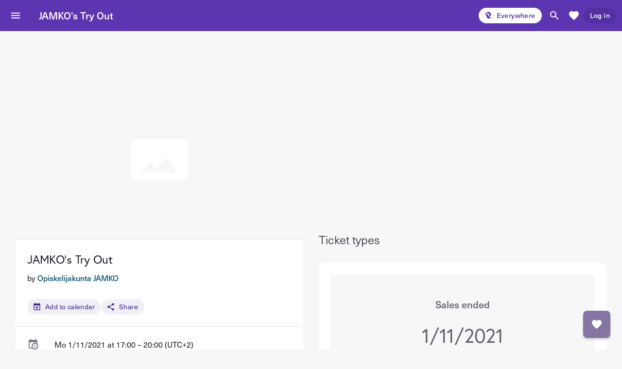

--- FILE ---
content_type: text/html; charset=utf-8
request_url: https://kide.app/events/243fba13-206d-450a-bc64-629d1b6859c5
body_size: 130560
content:



<!doctype html>

<html data-primary-lang="en"
      lang="en">

<head prefix="og: http://ogp.me/ns# fb: http://ogp.me/ns/fb#">

    <title>JAMKO's Try Out</title>

    <base href="/">

    <meta charset="utf-8">
    <meta http-equiv="X-UA-Compatible"
          content="IE=edge, chrome=1">
    <meta name="viewport"
          content="width=device-width, initial-scale=1.0, user-scalable=no, minimum-scale=1.0, maximum-scale=1.0, viewport-fit=cover">

        <meta name="apple-itunes-app"
              content="app-id=1173353681, app-argument=https://kide.app/events/243fba13-206d-450a-bc64-629d1b6859c5">

    <meta name="mobile-web-app-capable"
          content="yes">
    <meta name="apple-mobile-web-app-capable"
          content="yes">
    <meta name="apple-mobile-web-app-status-bar-style"
          content="black">
    <meta name="msapplication-tap-highlight"
          content="no">
    <meta name="theme-color"
          content="#5e35b1">

        <meta property="al:ios:url"
              content="https://kide.app/events/243fba13-206d-450a-bc64-629d1b6859c5">
        <meta property="al:ios:app_store_id"
              content="1173353681">
        <meta property="al:ios:app_name"
              content="Kide.app">

        <meta property="al:android:url"
              content="https://kide.app/events/243fba13-206d-450a-bc64-629d1b6859c5">
        <meta property="al:android:package"
              content="com.treanglo.bailataan">
        <meta property="al:android:app_name"
              content="Kide.app">

        <meta property="og:url"
              content="https://kide.app/en/events/243fba13-206d-450a-bc64-629d1b6859c5">
        <meta property="og:title"
              content="JAMKO&#39;s Try Out">
        <meta property="og:site_name"
              content="Kide.app">
        <meta property="og:image"
              itemprop="image"
              content="https://portalvhdsp62n0yt356llm.blob.core.windows.net/bailataan-mediaitems/xl_e4a74af3ba24c5cc863b2534b019ff6dac78450f99380ff31b147d62.jpeg">
        <meta property="og:image:width"
              content="960">
        <meta property="og:image:height"
              content="540">
        <meta property="og:description"
              content="Kide.app is key to experiences and student life. Get event tickets, buy memberships, join communities, and activate a digital student card.">
        <meta name="description"
              content="Kide.app is key to experiences and student life. Get event tickets, buy memberships, join communities, and activate a digital student card.">

    <meta name="author"
          content="Treanglo Oy">
    <meta name="keywords"
          content="kideapp, tickets, events, memberships, students, student card, online store, entertainment">

        <meta property="fb:app_id"
              content="828504067198371">

    <meta name="format-detection"
          content="telephone=no">

    <link rel="manifest"
          href="https://kide.app/manifest.json">

    <link rel="shortcut icon"
          href="/content/images/themes/kide/favicon/launcher-icon-4x.png?v=150823"
          sizes="192x192">
    <link rel="apple-touch-icon"
          href="/content/images/themes/kide/favicon/launcher-icon-4x.png?v=150823"
          sizes="192x192">
    <link rel="apple-touch-icon"
          href="/content/images/themes/kide/favicon/apple_touch_icon_76.png?v=150823"
          sizes="76x76">
    <link rel="apple-touch-icon"
          href="/content/images/themes/kide/favicon/apple_touch_icon_120.png?v=150823"
          sizes="120x120">
    <link rel="apple-touch-icon"
          href="/content/images/themes/kide/favicon/apple_touch_icon_152.png?v=150823"
          sizes="152x152">

        <link type="text/css"
              rel="stylesheet"
              href="/content/styles/styles.css?v=b8c23d2f333838be40ff44145a04baaf" />


        <link rel="preconnect"
              href="https://use.typekit.net/"
              crossorigin>

        <link type="text/css"
              rel="stylesheet preload"
              as="style"
              href="https://use.typekit.net/kgv0gsx.css"
              crossorigin>

    <script type="text/javascript">window.origin = {  };</script>

        <script type="text/javascript">
            !function (v, y, T) { var S = v.location, k = "script", D = "instrumentationKey", C = "ingestionendpoint", I = "disableExceptionTracking", E = "ai.device.", b = "toLowerCase", w = (D[b](), "crossOrigin"), N = "POST", e = "appInsightsSDK", t = T.name || "appInsights", n = ((T.name || v[e]) && (v[e] = t), v[t] || function (l) { var u = !1, d = !1, g = { initialize: !0, queue: [], sv: "6", version: 2, config: l }; function m(e, t) { var n = {}, a = "Browser"; return n[E + "id"] = a[b](), n[E + "type"] = a, n["ai.operation.name"] = S && S.pathname || "_unknown_", n["ai.internal.sdkVersion"] = "javascript:snippet_" + (g.sv || g.version), { time: (a = new Date).getUTCFullYear() + "-" + i(1 + a.getUTCMonth()) + "-" + i(a.getUTCDate()) + "T" + i(a.getUTCHours()) + ":" + i(a.getUTCMinutes()) + ":" + i(a.getUTCSeconds()) + "." + (a.getUTCMilliseconds() / 1e3).toFixed(3).slice(2, 5) + "Z", iKey: e, name: "Microsoft.ApplicationInsights." + e.replace(/-/g, "") + "." + t, sampleRate: 100, tags: n, data: { baseData: { ver: 2 } } }; function i(e) { e = "" + e; return 1 === e.length ? "0" + e : e } } var e, n, f = l.url || T.src; function a(e) { var t, n, a, i, o, s, r, c, p; u = !0, g.queue = [], d || (d = !0, i = f, r = (c = function () { var e, t = {}, n = l.connectionString; if (n) for (var a = n.split(";"), i = 0; i < a.length; i++) { var o = a[i].split("="); 2 === o.length && (t[o[0][b]()] = o[1]) } return t[C] || (t[C] = "https://" + ((e = (n = t.endpointsuffix) ? t.location : null) ? e + "." : "") + "dc." + (n || "services.visualstudio.com")), t }()).instrumentationkey || l[D] || "", c = (c = c[C]) ? c + "/v2/track" : l.endpointUrl, (p = []).push((t = "SDK LOAD Failure: Failed to load Application Insights SDK script (See stack for details)", n = i, o = c, (s = (a = m(r, "Exception")).data).baseType = "ExceptionData", s.baseData.exceptions = [{ typeName: "SDKLoadFailed", message: t.replace(/\./g, "-"), hasFullStack: !1, stack: t + "\nSnippet failed to load [" + n + "] -- Telemetry is disabled\nHelp Link: https://go.microsoft.com/fwlink/?linkid=2128109\nHost: " + (S && S.pathname || "_unknown_") + "\nEndpoint: " + o, parsedStack: [] }], a)), p.push((s = i, t = c, (o = (n = m(r, "Message")).data).baseType = "MessageData", (a = o.baseData).message = 'AI (Internal): 99 message:"' + ("SDK LOAD Failure: Failed to load Application Insights SDK script (See stack for details) (" + s + ")").replace(/\"/g, "") + '"', a.properties = { endpoint: t }, n)), i = p, r = c, JSON && ((o = v.fetch) && !T.useXhr ? o(r, { method: N, body: JSON.stringify(i), mode: "cors" }) : XMLHttpRequest && ((s = new XMLHttpRequest).open(N, r), s.setRequestHeader("Content-type", "application/json"), s.send(JSON.stringify(i))))) } function i(e, t) { d || setTimeout(function () { !t && g.core || a() }, 500) } f && ((n = y.createElement(k)).src = f, !(o = T[w]) && "" !== o || "undefined" == n[w] || (n[w] = o), n.onload = i, n.onerror = a, n.onreadystatechange = function (e, t) { "loaded" !== n.readyState && "complete" !== n.readyState || i(0, t) }, e = n, T.ld < 0 ? y.getElementsByTagName("head")[0].appendChild(e) : setTimeout(function () { y.getElementsByTagName(k)[0].parentNode.appendChild(e) }, T.ld || 0)); try { g.cookie = y.cookie } catch (h) { } function t(e) { for (; e.length;)!function (t) { g[t] = function () { var e = arguments; u || g.queue.push(function () { g[t].apply(g, e) }) } }(e.pop()) } var s, r, o = "track", c = "TrackPage", p = "TrackEvent", o = (t([o + "Event", o + "PageView", o + "Exception", o + "Trace", o + "DependencyData", o + "Metric", o + "PageViewPerformance", "start" + c, "stop" + c, "start" + p, "stop" + p, "addTelemetryInitializer", "setAuthenticatedUserContext", "clearAuthenticatedUserContext", "flush"]), g.SeverityLevel = { Verbose: 0, Information: 1, Warning: 2, Error: 3, Critical: 4 }, (l.extensionConfig || {}).ApplicationInsightsAnalytics || {}); return !0 !== l[I] && !0 !== o[I] && (t(["_" + (s = "onerror")]), r = v[s], v[s] = function (e, t, n, a, i) { var o = r && r(e, t, n, a, i); return !0 !== o && g["_" + s]({ message: e, url: t, lineNumber: n, columnNumber: a, error: i, evt: v.event }), o }, l.autoExceptionInstrumented = !0), g }(T.cfg)); function a() { T.onInit && T.onInit(n) } (v[t] = n).queue && 0 === n.queue.length ? (n.queue.push(a), n.trackPageView({})) : a() }(window, document, {
                src: "https://js.monitor.azure.com/scripts/b/ai.2.min.js",
                crossOrigin: "anonymous",
                cfg: {
                    connectionString: "InstrumentationKey=a60c7567-b331-4f5a-9187-f7293b4bf247;IngestionEndpoint=https://northeurope-3.in.applicationinsights.azure.com/;LiveEndpoint=https://northeurope.livediagnostics.monitor.azure.com/",
                    cookieCfg: {
                        enabled: false
                    }
                }
            });
        </script>

<script type="text/javascript">(function(c,l,a,r,i,t,y){c[a]=c[a]||function(){(c[a].q=c[a].q||[]).push(arguments)};t=l.createElement(r);t.async=1;t.src="https://www.clarity.ms/tag/"+i;y=l.getElementsByTagName(r)[0];y.parentNode.insertBefore(t,y);})(window, document, "clarity", "script", "ptaitgjqwg");</script>
        <script type="text/javascript" src="/scripts/head.js?v=77771a70960aabb742a5f90e5fd09b01"></script>
</head>

<body ng-app="origin"
      ng-class="{ 'o-body--initialized': body.initialized, 'o-body--offline': !origin.online }"
      ng-controller="BodyController as body">

    <noscript ng-non-bindable>
        For full functionality of this site it is necessary to enable JavaScript.
        Here are the <a href="http://www.enable-javascript.com/"
                        target="_blank"
                        rel="noopener noreferrer">instructions how to enable JavaScript in your web browser</a>.
    </noscript>

    <header class="o-header--primary">
    <o-toolbar>
        <o-toolbar__title>
            <button class="o-button o-button--icon"
                    ng-click="body.onAppBarLeading()">
                <svg class="o-icon o-icon--inverse"
                     focusable="false">
                    <use xlink:href=""
                         ng-href="{{ body.onGetAppBarLeadingIcon() }}"></use>
                </svg>
            </button>
            <span ng-if="!origin.mobile || !body.user.cart.reservations"
                  class="o-hidden--xs">
                <span ng-bind="body.title"></span>
            </span>
        </o-toolbar__title>
        <o-toolbar__controls>
            <o-action-chip class="o-action-chip--inverse"
                           ng-click="body.onShowLocation()">
                <svg class="o-icon"
                     focusable="false">
                    <use xlink:href=""
                         ng-href="{{ origin.location.application.city ? '#o-map-marker' : '#o-location-off' }}"></use>
                </svg>
                <span class="o-hidden--sm-down"
                      ng-bind="body.onHandleCityName(origin.location.application.city)"></span>
            </o-action-chip>
            <button class="o-button o-button--icon"
                    ng-click="body.onShowSearch()">
                <svg class="o-icon o-icon--inverse"
                     focusable="false">
                    <use xlink:href="#o-magnify"></use>
                </svg>
            </button>
            <button class="o-button o-button--icon"
                    ui-sref="{{ ::origin.constants.states.favorites.products }}">
                <svg class="o-icon o-icon--inverse"
                     focusable="false">
                    <use xlink:href="#o-heart"></use>
                </svg>
            </button>
            <button ng-if="body.user.isAuthenticated && body.user.cart.reservations"
                    class="o-button o-button--icon o-hidden--xs"
                    ui-sref="checkout">
                <svg class="o-icon o-icon--inverse"
                     focusable="false">
                    <use xlink:href="#o-cart"></use>
                </svg>
            </button>
            <o-menu>
                <o-menu-button>
                    <button ng-if="origin.mobile || body.user.isAuthenticated"
                            class="o-button o-button--icon">
                        <svg class="o-icon o-inverse"
                             focusable="false">
                            <use xlink:href=""
                                 ng-href="{{ body.onGetProfileIcon() }}"></use>
                        </svg>
                    </button>
                    <o-action-chip ng-if="!origin.mobile && !body.user.isAuthenticated"
                                   class="o-action-chip--primary-dark"
                                   ng-click="origin.trackEvent('login', { action: 'click_login_from_appbar' })"
                                   ng-bind="::origin.localization.menuLogin"></o-action-chip>
                </o-menu-button>
                <o-menu-content>
                    <o-menu-item ng-if="body.user.isAuthenticated"
                                 ng-click="body.onNavigate(origin.constants.states.account.profile, null, false)"
                                 o-divider>
                        <o-list>
                            <o-item>
                                <o-avatar ng-style="{ 'background-image': body.user.mediaFilename ? 'url(' + origin.settings.azure.storage.url + body.user.mediaFilename + ')' : 'none' }">
                                    <span ng-if="!body.user.mediaFilename"
                                          ng-bind="body.user.initials"></span>
                                </o-avatar>
                                <o-text>
                                    <o-text__heading ng-bind="origin.localization.menuUser.format(body.user.firstName)"></o-text__heading>
                                    <o-text__body ng-bind="body.user.isEmailReal ? body.user.email : origin.localization.menuNoEmail"></o-text__body>
                                </o-text>
                            </o-item>
                        </o-list>
                    </o-menu-item>
                    <o-menu-item ng-if="body.user.isAuthenticated && body.user.cart.reservations"
                                 ui-sref="checkout"
                                 o-divider
                                 o-icon>
                        <span ng-bind="::origin.localization.menuCheckout"></span>
                        <svg class="o-icon"
                             focusable="false">
                            <use xlink:href=""
                                 ng-href="{{ body.user.cart.reservationsCount < 10 ? '#o-numeric-' + body.user.cart.reservationsCount + '-box' : '#o-numeric-9-plus-box' }}"></use>
                        </svg>
                    </o-menu-item>
                    <o-menu-item ui-sref="{{ ::origin.constants.states.account.profile }}"
                                 ng-bind="::origin.localization.menuAccount"></o-menu-item>
                    <o-menu-item ui-sref="{{ ::origin.constants.states.wallet.purchases }}"
                                 o-icon>
                        <span ng-bind="::origin.localization.menuWallet"></span>
                        <svg ng-if="body.user.newUserInventoryItems > 0"
                             class="o-icon"
                             focusable="false">
                            <use xlink:href=""
                                 ng-href="{{ body.user.newUserInventoryItems < 10 ? '#o-numeric-' + body.user.newUserInventoryItems + '-box' : '#o-numeric-9-plus-box' }}"></use>
                        </svg>
                    </o-menu-item>
                    <o-menu-item ui-sref="{{ ::origin.constants.states.orderHistory.list }}"
                                 ng-bind="::origin.localization.menuOrderHistory"
                                 ng-attr-o-divider="{{ origin.location.application.country === origin.settings.country.finland ? undefined : '' }}"></o-menu-item>
                    <o-menu-item ng-if="origin.location.application.country === origin.settings.country.finland"
                                 ui-sref="{{ ::origin.constants.states.wallet.studentCard }}"
                                 o-divider
                                 ng-bind="::origin.localization.menuStudentCard"></o-menu-item>
                    <o-menu-item ng-repeat="language in ::origin.settings.languages track by language.id"
                                 ng-click="body.onSetLanguage(language.id)"
                                 ng-class="{ 'o-accent': origin.language === language.id, 'o-divider': $last }"
                                 ng-bind="::origin.localization['languageIn' + language.id.firstToUpperCase()]"></o-menu-item>
                    <o-menu-item ng-if-start="!body.user.isAuthenticated"
                                 ng-click="origin.trackEvent('login', { action: 'click_login_from_appbar-menu' }); body.onShowLogin()"
                                 ng-bind="::origin.localization.menuLogin"></o-menu-item>
                    <o-menu-item ng-if-end
                                 ng-click="origin.trackEvent('user_signup', { action: 'click_user-signup_from_appbar-menu' }); body.onShowRegistration()"
                                 ng-bind="::origin.localization.menuRegister"></o-menu-item>
                    <o-menu-item ng-if="body.user.isAuthenticated"
                                 ng-click="body.onLogout()"
                                 ng-bind="::origin.localization.menuLogout"></o-menu-item>
                </o-menu-content>
            </o-menu>
        </o-toolbar__controls>
        <o-toolbar__search ng-if="body.search"
                           ng-class="{ 'o-toolbar__search--show': body.search }">
            <button class="o-button o-button--icon"
                    ng-click="body.onHideSearch()">
                <svg class="o-icon"
                     focusable="false">
                    <use xlink:href="#o-arrow-left"></use>
                </svg>
            </button>
            <input type="search"
                   placeholder="{{ ::origin.localization.searchInstructions }}"
                   ng-model="body.searchText"
                   ng-keyup="$event.keyCode === 13 && body.searchText.length >= origin.settings.business.search.minlength && body.onSearch()"
                   o-focus />
            <button class="o-button o-button--icon"
                    ng-disabled="!body.searchText || body.searchText.length < origin.settings.business.search.minlength"
                    ng-click="body.onSearch()">
                <svg class="o-icon"
                     focusable="false">
                    <use xlink:href="#o-magnify"></use>
                </svg>
            </button>
        </o-toolbar__search>
    </o-toolbar>

    <o-tabs class="o-tabs--neutral"
            ng-style="tabs.onGetStyles()">
        <o-tabs__items>
            <o-tabs__item ng-repeat="tab in tabs.model.items track by tab.id"
                          ng-class="{ 'o-tabs__item--active': tab.active }"
                          ng-click="tabs.onClick(tab)">
                <span ng-if="::tab.title"
                      ng-bind="::tab.title"></span>
                <svg ng-if="::tab.icon"
                     class="o-icon"
                     focusable="false">
                    <use xlink:href=""
                         ng-href="{{ ::tab.icon }}"></use>
                </svg>
            </o-tabs__item>
        </o-tabs__items>
    </o-tabs>

    <o-beta ng-if="body.showBeta">
        <div class="o-beta__content"
             ng-bind="::origin.localization.generalBeta"></div>
    </o-beta>
</header>

<main role="main">
    <ui-view autoscroll="false"></ui-view>
</main>

<o-bottom>
    <button ng-if="body.onFabType() === origin.constants.fab.type.default"
            class="o-button o-button--action o-button--primary"
            ng-class="{ 'o-bottom__center': body.fab.center, 'o-button--extended': body.fab.text }"
            ng-click="body.onFab(origin.constants.events.fab.default)">
        <svg ng-if="body.fab.icon"
             class="o-icon o-icon--inverse"
             focusable="false">
            <use xlink:href=""
                 ng-href="{{ body.fab.icon }}"></use>
        </svg>
        <span ng-if="body.fab.text"
              ng-bind="body.fab.text"></span>
    </button>
    <button ng-if="body.onFabType() === origin.constants.fab.type.filters"
            class="o-button o-button--action o-button--accent"
            ng-class="{ 'o-button--extended': body.fab.text }"
            ng-click="body.onFab(origin.constants.events.fab.filters)">
        <svg class="o-icon o-icon--inverse"
             focusable="false">
            <use xlink:href="#o-tune"></use>
        </svg>
        <span ng-if="body.fab.text"
              ng-bind="body.fab.text"></span>
    </button>
    <button ng-if="body.onFabType() === origin.constants.fab.type.favorite"
            class="o-button o-button--action o-button--tertiary"
            ng-click="body.onFab(origin.constants.events.fab.favorite)">
        <svg class="o-icon o-icon--inverse"
             focusable="false">
            <use xlink:href=""
                 ng-href="{{ body.fab.icon || '#o-heart' }}"></use>
        </svg>
    </button>
    <button ng-if="body.onFabType() === origin.constants.fab.type.wallet"
            class="o-button o-button--action o-button--primary"
            ui-sref="{{ ::origin.constants.states.wallet.purchases }}">
        <svg class="o-icon o-icon--inverse"
             focusable="false">
            <use xlink:href="#o-icon--wallet"></use>
        </svg>
    </button>
    <o-overlay ng-if="body.onFabType() === origin.constants.fab.type.swiper"
               class="o-bottom__center">
        <button class="o-button o-button--icon"
                ng-disabled="!body.fab.data.hasLeft"
                ng-click="body.fab.data.left()">
            <svg class="o-icon o-inverse"
                 focusable="false">
                <use xlink:href="#o-chevron-left"></use>
            </svg>
        </button>
        <span ng-if="body.fab.text"
              class="o-text-transform--uppercase"
              ng-bind="body.fab.text.format(body.fab.data.step + 1, body.fab.data.steps)"></span>
        <button class="o-button o-button--icon"
                ng-disabled="!body.fab.data.hasRight"
                ng-click="body.fab.data.right()">
            <svg class="o-icon o-inverse"
                 focusable="false">
                <use xlink:href="#o-chevron-right"></use>
            </svg>
        </button>
    </o-overlay>
    <o-fab ng-if="body.initialized && body.onFabType() === origin.constants.fab.type.checkout"
           o-icon="::'o-cart'"
           o-click="::body.onNavigateToCheckout"></o-fab>
</o-bottom>

<o-sidenav ng-click="body.onHideSidenav(true)">
    <o-sidenav__content>
        <o-image ng-style="::body.onGetSidenavStyles()">
            <o-avatar ng-if="body.user.isAuthenticated"
                      class="o-avatar--large o-cursor--pointer"
                      ng-click="body.onNavigate(origin.constants.states.account.profile, null, true)"
                      ng-style="{ 'background-image': body.user.mediaFilename ? 'url(' + origin.settings.azure.storage.url + body.user.mediaFilename + ')' : 'none' }">
                <span ng-if="!body.user.mediaFilename"
                      ng-bind="body.user.initials"></span>
            </o-avatar>
            <div class="o-image__scrim">
                <div class="o-display--flex o-justify-content--flex-end">
                    <button ng-if="::origin.settings.application.external.media.instagram"
                            class="o-button o-button--icon o-margin-left--xs"
                            ng-click="body.onInstagram('sidenav')">
                        <svg class="o-icon o-inverse"
                             focusable="false">
                            <use xlink:href="#o-instagram"></use>
                        </svg>
                    </button>
                    <button ng-if="::origin.settings.application.external.media.tikTok"
                            class="o-button o-button--icon o-margin-left--xs"
                            ng-click="body.onTikTok('sidenav')">
                        <svg class="o-icon o-inverse"
                             focusable="false">
                            <use xlink:href="#o-tiktok"></use>
                        </svg>
                    </button>
                    <button ng-if="::origin.settings.application.external.media.youTube"
                            class="o-button o-button--icon o-margin-left--xs"
                            ng-click="body.onYouTube('sidenav')">
                        <svg class="o-icon o-inverse"
                             focusable="false">
                            <use xlink:href="#o-icon--you-tube"></use>
                        </svg>
                    </button>
                    <button ng-if="::origin.settings.application.external.media.facebook"
                            class="o-button o-button--icon o-margin-left--xs"
                            ng-click="body.onFacebook('sidenav')">
                        <svg class="o-icon o-inverse"
                             focusable="false">
                            <use xlink:href="#o-facebook"></use>
                        </svg>
                    </button>
                </div>
            </div>
        </o-image>
        <o-accordion ng-if="origin.location.application.country === country.id"
                     ng-repeat="country in ::origin.settings.countries track by country.id">
            <o-item ng-click="body.onShowLocation(true)">
                <svg class="o-icon"
                     focusable="false">
                    <use xlink:href="#o-map-marker"></use>
                </svg>
                <span ng-bind="::origin.localization.sidebarLocation"></span>
            </o-item>
            <o-item>
                <svg class="o-icon"
                     focusable="false">
                    <use xlink:href="#o-icon--translate"></use>
                </svg>
                <span ng-bind="::origin.localization.sidebarLanguage"></span>
                <o-items>
                    <o-item ng-repeat="language in ::origin.settings.languages track by language.id"
                            ng-click="body.onSetLanguage(language.id)">
                        <span ng-class="{ 'o-accent': origin.language === language.id }"
                              ng-bind="::language.name"></span>
                    </o-item>
                </o-items>
            </o-item>
            <o-item ng-click="body.onNavigate(origin.constants.states.home, null, true)"
                    class="o-item--divider">
                <svg class="o-icon"
                     focusable="false">
                    <use xlink:href="#o-home"></use>
                </svg>
                <span ng-bind="::origin.localization.sidebarHome"></span>
            </o-item>
            <o-item ng-repeat="productType in ::origin.constants.product.types track by productType.id"
                    ng-click="body.onNavigate(productType.publicUrlFragment + '-all', null, true)">
                <svg class="o-icon"
                     focusable="false">
                    <use xlink:href=""
                         ng-href="{{ ::'#o-product-type-' + productType.id }}"></use>
                </svg>
                <span ng-bind="::productType.name.casual.plural"></span>
            </o-item>
            <o-item ng-click="body.onNavigate(origin.constants.states.benefits.all, null, true)">
                <svg class="o-icon"
                     focusable="false">
                    <use xlink:href="#o-icon--discount"></use>
                </svg>
                <span ng-bind="::origin.localization.sidebarBenefits"></span>
            </o-item>
            <o-item ng-click="body.onNavigate(origin.constants.states.company.all, null, true)">
                <svg class="o-icon"
                     focusable="false">
                    <use xlink:href="#o-link-variant"></use>
                </svg>
                <span ng-bind="::origin.localization.sidebarCommunity"></span>
            </o-item>
            <o-item class="o-item--divider"
                    ng-click="body.onNavigate(origin.constants.states.account.profile, null, true)">
                <svg class="o-icon"
                     focusable="false">
                    <use xlink:href="#o-account"></use>
                </svg>
                <span ng-bind="::origin.localization.sidebarAccount"></span>
            </o-item>
            <o-item ng-click="body.onNavigate(origin.constants.states.wallet.purchases, null, true)">
                <svg class="o-icon"
                     focusable="false">
                    <use xlink:href="#o-ticket-20"></use>
                </svg>
                <span ng-bind="::origin.localization.sidebarWallet"></span>
            </o-item>
            <o-item ng-click="body.onNavigate(origin.constants.states.favorites.products, null, true)">
                <svg class="o-icon"
                     focusable="false">
                    <use xlink:href="#o-heart"></use>
                </svg>
                <span ng-bind="::origin.localization.sidebarFavorites"></span>
            </o-item>
            <o-item class="o-item--divider">
                <svg class="o-icon"
                     focusable="false">
                    <use xlink:href="#o-monetization-on"></use>
                </svg>
                <span ng-bind="::origin.localization.sidebarSales"></span>
                <o-items>
                    <o-item ng-click="body.onNavigate(origin.constants.states.sales.organizations, null, true)">
                        <span ng-bind="::origin.localization.sidebarSalesOrganizations"></span>
                    </o-item>
                    <o-item ng-click="body.onNavigate(origin.constants.states.sales.media, null, true)">
                        <span ng-bind="::origin.localization.sidebarSalesAdvertisers"></span>
                    </o-item>
                    <o-item ng-if="::origin.location.application.country === origin.settings.country.finland"
                            ng-click="body.onNavigate(origin.constants.states.sales.cruises, null, true)">
                        <span ng-bind="::origin.localization.sidebarSalesCruiseOrganizers"></span>
                    </o-item>
                    <o-item ng-click="body.onNavigate(origin.constants.states.sales.pricing, null, true)">
                        <span ng-bind="::origin.localization.sidebarSalesPricing"></span>
                    </o-item>
                </o-items>
            </o-item>
            <o-item ng-if="::origin.location.application.country === origin.settings.country.finland"
                    ng-click="body.onNavigate(origin.constants.states.studentCard.info, null, true)">
                <svg class="o-icon"
                     focusable="false">
                    <use xlink:href="#o-icon--remember-me"></use>
                </svg>
                <span ng-bind="::origin.localization.sidebarStudentCardInfo"></span>
            </o-item>
            <o-item ng-click="body.onAbout('sidenav')">
                <svg class="o-icon"
                     focusable="false">
                    <use xlink:href="#o-icon--kide"></use>
                </svg>
                <span ng-bind="::origin.localization.sidebarAbout"></span>
            </o-item>
            <o-item ng-click="body.onJobs('sidenav')">
                <svg class="o-icon"
                     focusable="false">
                    <use xlink:href="#o-icon--rocket-launch"></use>
                </svg>
                <span ng-bind="::origin.localization.sidebarJobs"></span>
            </o-item>
            <o-item ng-click="body.onNavigate(origin.constants.states.help.faq, null, true)">
                <svg class="o-icon"
                     focusable="false">
                    <use xlink:href="#o-help-outline"></use>
                </svg>
                <span ng-bind="::origin.localization.sidebarHelp"></span>
            </o-item>
        </o-accordion>
    </o-sidenav__content>
</o-sidenav>

<o-splash></o-splash>

    <script ng-non-bindable>(function(n){"use strict";n.localization={generalClear:"Clear",generalTotal:"Total",generalPiece:"pc",generalState:"Status",generalShare:"Share",generalAll:"All",productTypeMembershipInventoryPoolEmptyFootnote:"When the maximum shared sales capacity is reached, options belonging to it can no longer be purchased, even if memberships of individual membership options are still available",productTypeEventVariantTransferredLongSingular:"Ticket has been sent",userMembershipStatePredated:"Coming into effect",generalActive:"Active",filterNextMonth:"Next month",productTypeEventInventoryPoolDefiniteSingular:"The shared sales capacity",productTypeSpinoffVariantPossessiveSingular:"your product",productTypeMembershipDefiniteSingular:"The membership",productTypeSpinoffVariantInstructionsTitle:"Add product options",productTypeMembershipInventoryPoolEmptyTitle:"Is there a total maximum capacity you can sell?\r\n",membershipUploadFormComponentValidityPeriod:"Validity duration in days",productTypeEventDefiniteSingular:"The event",messageView1:"Kide.admin front page",productTypeMembershipVariantCasualGenitiveSingular:"Membership's",productTypeMembershipVariantExpiredLongPlural:"Memberships have expired",membershipUploadFormComponentMediaFilename:"Image file",productTypeEventPartitiveSingular:"Event",formComponentType8:"Image",formComponentType3:"Text area",formComponentType2:"Textfield",formComponentType1:"Text",formComponentType7:"Product option",formComponentType6:"Dropdown menu",formComponentType5:"Radio buttons",formComponentType4:"Checkboxes",generalInformation:"Information",productTypeEventDefinitePlural:"The events",messageType2:"Warning",messageType3:"Error",messageType1:"Info",productTypeEventVariantUsageHistory:"Usage history",productTypeMembershipVariantUsedShortSingular:"Redeemed",productTypeEventVariantUsageUsePresent:"Use",generalChoice:"Choice",productTypeEventElativeSingular:"Event",generalCareOf:"c/o",productTypeSpinoffVariantCasualPlural:"Products",productTypeEventVariantGenitiveSingular:"Ticket type's",productTypeSpinoffGenitiveSingular:"Product's",productTypeMembershipVariantUsedLongSingular:"Redeemed membership",accessibilityReportContent:'<p>Laadittu <strong>{0}<\/strong><\/p>\r\n\r\n<p>Tämä saavutettavuusseloste koskee <a href="{1}">{1}<\/a> ja tämän digipalvelun saavutettavuuden on arvioinut Enna Rissanen (Treanglo Oy, itsearviointi).<\/p>\r\n\r\n<h6>Digipalvelun saavutettavuuden tila<\/h6>\r\n\r\n<p>Täyttää kriittiset saavutettavuusvaatimukset<\/p>\r\n\r\n<p><strong>1. Verkkosivusto ei ole vielä kaikilta osin vaatimusten mukainen<\/strong><\/p>\r\n\r\n<p>\r\n<strong>Toimintavarma<\/strong><br />\r\nNapeista puuttuu erottava teksti\r\n<\/p>\r\n<p>\r\n<strong>Saavuttamaton sisältö ja sen puutteet<\/strong><br />\r\nSivuston staattisista napeista puuttuu erottavat tekstit, jotka selkeyttäisivät esimerkiksi näytönlukijoille nappien eri kohteita\r\n<\/p>\r\n<p>\r\n<strong>Saavutettavuusvaatimukset jotka eivät täyty<\/strong><br />\r\n4.1.2 Nimi, rooli, arvo\r\n<\/p>\r\n\r\n<h6>Huomasitko saavutettavuuspuutteen digipalvelussamme?<\/h6>\r\n\r\n<p>Kerro se meille ja teemme parhaamme puutteen korjaamiseksi<\/p>\r\n\r\n<p>Soita +358 800 06393 (Avoinna arkisin ma-pe 09:00–16:00)<\/p>\r\n\r\n<p>Lähetä sähköpostia <a href="mailto:help@kide.app">help@kide.app<\/a><\/p>\r\n\r\n<h6>Valvontaviranomainen<\/h6>\r\n\r\n<p>Jos huomaat sivustolla saavutettavuusongelmia, anna ensin palautetta meille Kide.appilla eli sivuston ylläpitäjälle. Vastauksessa voi mennä 14 päivää. Jos et ole tyytyväinen saamaasi vastaukseen tai et saa vastausta lainkaan kahden viikon aikana, voit tehdä ilmoituksen Etelä-Suomen aluehallintovirastoon. Etelä-Suomen aluehallintoviraston sivulla kerrotaan tarkasti, miten ilmoituksen voi tehdä ja miten asia käsitellään.<\/p>\r\n\r\n<p><strong>Valvontaviranomaisen yhteystiedot<\/strong><\/p>\r\n\r\n<p>\r\nEtelä-Suomen aluehallintovirasto<br />\r\nSaavutettavuuden valvonnan yksikkö<br />\r\n<a href="https://www.saavutettavuusvaatimukset.fi" target="_blank" rel="noopener">https://www.saavutettavuusvaatimukset.fi<\/a><br />\r\n<a href="mailto:saavutettavuus@avi.fi">saavutettavuus(at)avi.fi<\/a><br />\r\nPuhelinnumero vaihde 0295 016 000\r\n<\/p>',productTypeMembershipGenitiveSingular:"Membership's",productTypeSpinoffCasualPlural:"Products",productTypeMembershipVariantUsageHistory:"Redemption history",productTypeMembershipDefinitePlural:"The memberships",productTypeSpinoffVariantTransferredLongSingular:"Product has been sent",messageView1002:"Choice of payment method",messageView1003:"Order summary",messageView1001:"Kide.app front page",messageView1004:"Kide.app sales pages",membershipUploadFormComponentDateValidFrom:"Valid from",productTypeEventVariantCasualAllativePlural:"for tickets",benefitCategoriesStreamingServices:"Streaming Services",productTypeMembershipInventoryPoolSingular:"Shared sales capacity",productTypeEventVariantUsedShortSingular:"Used",imageType500:"Organisation logo",imageType201:"Student card",imageType200:"Identification",generalUpdate:"Update",productTypeEventVariantUsedLongPlural:"Used tickets",imageType1000:"Free-form",imageType1001:"Untouched",hakaStudentCategory11:"Other",hakaStudentCategory10:"Open university",customerTermsTitle:"Customer Terms",orderDetailsFulfillmentStatus4:"Refunded",orderDetailsFulfillmentStatus3:"Delivered",orderDetailsFulfillmentStatus2:"Pending delivery",orderDetailsFulfillmentStatus1:"New",generalBusinessId:"Business ID {0}",productTypeSpinoffVariantTransferredShortSingular:"Sent",productTypeEventVariantUsageBeUsed:"Be used",productTypeEventGenitivePlural:"Events'",productTypeEventNoneHereCity:"No events in {0}",productTypeMembershipVariantCasualSingular:"Membership",productTypeEventVariantUsageAsUsed:"As used",productTypeSpinoffPartitivePlural:"Products",productTypeEventVariantGenitivePlural:"Ticket types'",generalPieces:"pcs",productTypeSpinoffInventoryPoolSingular:"Shared sales capacity",generalRefresh:"Refresh",productTypeEventSingular:"Event",productTypeSpinoffVariantUsedPlural:"products redeemed",productTypeSpinoffVariantId:"Product ID",productTypeEventVariantUsedSingular:"Ticket has been used",productTypeSpinoffVariantUsageAsUsed:"As redeemed",productTypeSpinoffVariantUsageBeUsed:"Be redeemed",websitePolicyTitle:"Website Policy",productTypeEventVariantCasualAllativeSingular:"ticket",productTypeSpinoffVariantUsageUnusePast:"Returned",generalYearsShort:"y",generalShowAll:"Show all",productTypeMembershipVariantUnusedPlural:"memberships to redeem",productTypeEventInventoryPoolEmptyTitle:"Is there a total maximum capacity you can sell?",productTypeMembershipVariantInstructionsContent:"Create membership options for members to join. With the membership option, you define the duration of the acquired membership and to which membership registry the new member will be added.",generalShared:"Shared",productTypeMembershipVariantDefinitePlural:"The membership options",productTypeMembershipVariantTransferredLongPlural:"Memberships sent",productTypeEventVariantCasualPlural:"Tickets",productTypeMembershipVariantUsageToUsePlural:"To redeem",productTypeEventVariantUsageUnusePast:"Returned",productTypeEventVariantPlural:"Ticket types",inputType110:"Order ID",inputType111:"Ticket ID",inputType100:"National identification number (Finland)",inputType900:"Digital product holder's email address",membershipUploadFormComponentLastName:"Last name",productTypeEventNoneHere:"No events",benefitCategoriesInvesting:"Investing",productTypeSpinoffInventoryPoolEmptyFootnote:"When the maximum shared sales capacity is reached, products belonging to it can no longer be purchased, even if products of individual product options are still available",productTypeMembershipVariantCasualGenitivePlural:"Memberships'",productTypeEventInventoryPoolGenitiveSingular:"Shared sales capacity's",membershipUploadFormComponentNotes:"Notes",productTypeSpinoffPartitiveSingular:"Product",productTypeSpinoffVariantCasualAllativeSingular:"product",productTypeSpinoffVariantCasualGenitiveSingular:"Product's",productTypeMembershipInventoryPoolEmptySubtitle:"Create a sales capacity when you need to set the total maximum number of different memberships. For example, limit how many members can join during a specific season",productTypeMembershipInventoryPoolPlural:"Shared sales capacities",productTypeSpinoffVariantDefiniteSingular:"The product option",imageType50:"Banner",imageType51:"Highlight",productTypeMembershipVariantPossessivePlural:"your membership cards",timeAt:"at",productTypeSpinoffVariantCasualNumericPlural:"Products",productTypeMembershipPartitivePlural:"Memberships",productTypeEventInventoryPoolEmptySubtitle:"Create a sales capacity when you need to set the total maximum number of tickets for different ticket types. For example, manage how many participants can be admitted",benefitCategoriesEducationAndCourses:"Education and Courses",consentAcceptAll:"Accept all",membershipUploadFormComponentMaxActivationsPerUser:"Activations per user",productTypeEventPlural:"Events",productTypeMembershipVariantUsedLongPlural:"Redeemed memberships",dispatchableType1:"Shipment",dispatchableType2:"Pickup",productTypeEventVariantExpiredShortSingular:"Expired",generalConfirm:"Confirm",productTypeMembershipVariantExpiredShortPlural:"Expired",orderPublished:"Published",productTypeEventVariantTransferredShortPlural:"Sent",productTypeEventVariantInstructionsContent:"Create ticket types to collect registrations or sell tickets. By adding a form, you can gather additional information from your customer",upcomingContent:"Here you can check out the new upcoming features.",productTypeSpinoffVariantCasualDefiniteSingular:"The product",benefitCategoriesJobs:"Jobs",benefitCategoriesPets:"Pets",formComponentControlTypeCheckbox:"Checkboxes",productTypeSpinoffGenitivePlural:"Products'",generalInfo:"Info",generalHere:"Here",generalHide:"Hide",generalEdit:"Edit",generalCopy:"Copy",generalUndo:"Undo",productTypeMembershipVariantInstructionsTitle:"Add different ways to join as a member",productTypeEventVariantUsageWereUsed:"used",productTypeEventVenue:"Venue",productTypeSpinoffVariantUsedLongSingular:"Redeemed product",productTypeEventCount:"Events",productTypeEventVariantUsageToUsePlural:"To use",productTypeEventVariantNumericPlural:"Ticket types",productTypeMembershipCount:"Memberships",orderAlphabetic:"A-Z",productTypeMembershipVenue:"Office",productTypeSpinoffVariantUsageToUseSingular:"To redeem",filterUpcomingSales:"Available soon",productTypeEventVariantUsageToUseSingular:"To use",productTypeMembershipNoneHereCity:"No memberships in {0}",filterFreeEntry:"Free entry",productTypeMembershipVariantUsageUsePresent:"Redeem",consentLocationContent:"We ask for your permission to use your location data to personalize content.",tagTooltip:"The ID must follow the {0} format. Please note that IDs must be unique",productTypeEventVariantCasualDefinitePlural:"The tickets",productTypeEventOrganization:"Event organizer",productTypeSpinoffDefiniteSingular:"The product",productTypeMembershipVariantUsageWereUsed:"redeemed",benefitCategoriesBeautyAndWellness:"Beauty and Wellness",productTypeSpinoffVenue:"Office",timeTomorrow:"Tomorrow",productTypeSpinoffCount:"Products",messageType101:"Offer",messageType100:"Advertisement",productTypeSpinoffVariantUsageUnusePresent:"Return",productTypeSpinoffVariantUsedShortPlural:"Redeemed",consentManage:"Manage",productTypeMembershipVariantTransferredLongSingular:"Membership has been sent",benefitCategoriesEvents:"Events",productTypeEventPartitivePlural:"Events",productTypeEventVariantUsedLongSingular:"Used ticket",benefitCategoriesMemberBenefits:"Member Benefits",noscriptContent:"This website requires JavaScript. Please enable JavaScript and try again.",filterTomorrow:"Tomorrow",productTypeMembershipVariantSingular:"Membership option",productTypeSpinoffVariantGenitiveSingular:"Product option's",productTypeEventVariantUsageUnusePresent:"Return",filterNextWeek:"Next week",productTypeMembershipVariantCasualDefinitePlural:"The memberships",userMembershipStateActive:"Valid",productTypeMembershipVariantCasualDefiniteSingular:"The membership",productTypeMembershipVariantTransferredShortSingular:"Sent",productTypeMembershipNoneHere:"No memberships",mobileDeviceShakeAction0:"Disabled",mobileDeviceShakeAction1:"Student card",mobileDeviceShakeAction2:"Wallet",mobileDeviceShakeAction3:"Favorites",productTypeMembershipVariantExpiredShortSingular:"Expired",generalCaption:"Caption",productTypeSpinoffVariantNumericPlural:"Product options",languageInSv:"På Svenska",languageInFi:"Suomeksi",languageInEn:"In English",languageInDe:"Auf Deutsch",productTypeEventVariantCasualDefiniteSingular:"The ticket",productTypeSpinoffVariantCasualGenitivePlural:"Products'",productTypeSpinoffVariantCasualSingular:"Product",benefitCategoriesRestaurants:"Restaurants",productTypeEventVariantUsedPlural:"tickets used",upcomingTitle:"Coming into effect",productTypeEventVariantInstructionsTitle:"Add tickets",productTypeMembershipCasualSingular:"Membership",benefitCategoriesLuxury:"Luxury",productTypeSpinoffInventoryPoolEmptySubtitle:"Create a sales capacity when you need to set the total maximum number of products for different product options. Manage the maximum sales, for example, when selling the same product to members and non-members",productTypeEventVariantDefiniteSingular:"The ticket type",productTypeEventVariantExpiredLongSingular:"Ticket has expired",productTypeSpinoffVariantTransferredShortPlural:"Sent",productTypeSpinoffVariantUsedShortSingular:"Redeemed",organizationType1:"Association",organizationType3:"Sole trader",organizationType2:"Business",organizationType5:"Student Union (UAS)",organizationType4:"Student association",organizationType6:"Student union (UNI)",benefitCategoriesSubscriptionsAndContracts:"Subscriptions and Contracts",productTypeMembershipVariantUsageInstructions:"<not in use>",productTypeSpinoffElativeSingular:"Product",productTypeSpinoffInventoryPoolEmptyTitle:"Is there a total maximum capacity you can sell?",productTypeSpinoffVariantGenitivePlural:"Product options'",generalLoading:"Loading",productTypeSpinoffVariantTransferredLongPlural:"Products sent",filterToday:"Today",productTypeEventInventoryPoolSingular:"Shared sales capacity",productTypeSpinoffOrganization:"Merchant",benefitCategoriesHealth:"Health",productTypeSpinoffVariantPlural:"Product options",formComponentControlTypeRadio:"Radio buttons",productTypeSpinoffVariantExpiredLongSingular:"Product has expired",timePast:"Past",productTypeMembershipVariantPossessiveSingular:"your membership card",merchantTermsShortTitle:"Merchant Terms",productTypeMembershipVariantCasualAllativePlural:"for memberships",orderSales:"Time of sales",benefitCategoriesHomeAndInterior:"Home and Interior",productTypeSpinoffPlural:"Products",productTypeSpinoffVariantUsageHistory:"Redemption history",productTypeSpinoffVariantExpiredLongPlural:"Products have expired",productTypeMembershipOrganization:"Membership owner",productTypeMembershipVariantUsageBeUsed:"Be redeemed",generalNotInUse:"not in use",productTypeSpinoffVariantPossessivePlural:"your products",generalInactive:"Inactive",productTypeMembershipInventoryPoolGenitiveSingular:"Shared sales capacity's",generalExpired:"Expired",productTypeEventVariantSingular:"Ticket type",productTypeMembershipVariantCasualPlural:"Memberships",productTypeEventVariantCasualSingular:"Ticket",benefitCategoriesTravel:"Travel",productTypeSpinoffDefinitePlural:"The products",productTypeMembershipInventoryPoolGenitivePlural:"Shared sales capacities'",privacyNoticeTitle:"Treanglo Oy’s Privacy Notice",productTypeEventInventoryPoolDefinitePlural:"The shared sales capacities",productTypeMembershipVariantCasualAllativeSingular:"membership",productTypeSpinoffVariantInstructionsContent:"Create all the product options that the customer can purchase. By adding a form, you can collect additional information from your customer",benefitCategoriesFashionAndClothing:"Fashion and Clothing",productTypeMembershipPartitiveSingular:"Membership",productTypeEventVariantCasualNumericPlural:"Tickets",productTypeEventInventoryPoolPlural:"Shared sales capacities",orderDate:"Date",productTypeSpinoffVariantCasualAllativePlural:"for products",userMembershipStateDisabled:"Passive",productTypeSpinoffVariantUnusedSingular:"product to redeem",productTypeMembershipVariantUsageAsUsed:"As redeemed",productTypeEventVariantUnusedPlural:"unused tickets",consentCookiesContent:"<strong>Kide.app uses cookies<\/strong> to speed up and facilitate the use of the service. We also use cookies to measure the effectiveness of LinkedIn advertising campaigns. (Updated {0})",productTypeEventVariantDefinitePlural:"The ticket types",productTypeSpinoffVariantUnusedPlural:"products to redeem",websitePolicyContent:'<p>Effective from <strong>{0}<\/strong><\/p>\r\n\r\n<h6>Generally<\/h6>\r\n\r\n<p>We use a range of different technologies on our web site, some of which are controlled by ourselves (first party) and some of which are controlled by other organisations (third party). These technologies include (but are not limited to) cookies, scripts, fonts and images; some of which are considered as necessary for us to be able to deliver the web site to you and others which we use to enhance our understanding of how you use our web site; to assist in our marketing activities and other purposes as explained below.<\/p>\r\n\r\n<p>Under the Act on Electronic Communications Services of Finland (917/2014), we are required to obtain your consent for any use of these technologies which is not considered as necessary, as well as provide you with clear information as to what these technologies do.<\/p>\r\n\r\n<h6>About cookies<\/h6>\r\n\r\n<p>Cookies on our website are used for a variety of different purposes, but generally speaking their use breaks down into the following categories:<\/p>\r\n\r\n<div class="o-table-outer-container o-table-outer-container--responsive">\r\n                <div class="o-table-inner-container">\r\n                    <table class="o-table o-table--striped">\r\n                        <thead>\r\n                            <tr>\r\n                                <th>Cookie category<\/th>\r\n                                <th>Explanation<\/th>\r\n                            <\/tr>\r\n                        <\/thead>\r\n                        <tbody>\r\n                            <tr>\r\n                                <td>Strictly necessary cookies<\/td>\r\n                                <td>These are required for the operation of our website. They include, for example, cookies that enable you to securely use our website.<\/td>\r\n                            <\/tr>\r\n                            <tr>\r\n                                <td>Non-essential cookies<\/td>\r\n                                <td>Used for other business purposes which are not considered necessary to deliver the website to you.<\/td> \r\n                            <\/tr>\r\n                        <\/tbody>\r\n                    <\/table>\r\n                <\/div>\r\n            <\/div>\r\n\r\n<h6>Your choices regarding these technologies<\/h6>\r\n\r\n<p>Essential technologies will be placed in your web browser without your prior consent. These are being used to maintain the functionality of the website. Any non-essential technologies will only be placed in your web browser with your prior consent.<\/p>',customerTermsContent:"<p>Effective from <strong>{0}<\/strong><\/p>\r\n\r\n<p>Welcome to Treanglo Oy’s (hereinafter ”<strong>we<\/strong>” or ”<strong>Company<\/strong>”) Kide.app service (hereinafter ”<strong>Service<\/strong>”). Treanglo Oy (business ID: 2623329-1) is a limited liability company formed under Finnish law, which has its principal office at Unioninkatu 7 B 12, 00130 Helsinki.<\/p>\r\n\r\n<p>Our consumer customer (hereinafter ”<strong>Customer<\/strong>” or ”<strong>you<\/strong>”) may use our service to search and buy certain products and services related to events and other services (hereinafter ”<strong>Product<\/strong>” or ”<strong>Products<\/strong>”), which are advertised and sold by traders registered in the Service as merchants (hereinafter ”<strong>Merchant<\/strong>” or ”<strong>Merchants<\/strong>”).<\/p>\r\n\r\n<p>These Customer Terms apply to the legal relationship between the Customer and the Company, when the Customer uses the Service. When the Merchants use the Service to advertise and sell their Products, the legal relationship between them and the Company is governed by the Merchant Terms.<\/p>\r\n\r\n<p>The Customer accepts these Customer Terms as legally binding (hereinafter ”<strong>Agreement<\/strong>”) by registering into the Service or by using the Service. The Agreement is therefore a contract, which creates legally binding terms between the Customer and the Company when the Customer uses the Service. The Customer may not use the Service if he/she does not enter into an Agreement with the Company. Hereinafter the Customer may also be referred to as the ”<strong>User<\/strong>”.<\/p>\r\n\r\n<h6>1. General<\/h6>\r\n\r\n<p>The Company reserves the right to change the Agreement. The Company shall notify the User through email or the Service of such changes. The changes shall take effect 14 days after the notification. By using the Service after the changes, the User accepts the changes as legally binding.<\/p>\r\n\r\n<p>If the User does not comply with this Agreement, the Company may terminate the Agreement with direct legal effect, cancel the account created by the User in the Service (hereinafter ”<strong>Account<\/strong>”) and implement any other similar procedure.<\/p>\r\n\r\n<p>The Company may terminate (permanently or temporarily) the provision of the Service (or any part of it), either to the User or Users generally, entirely at the Companies own discretion and without prior notice.<\/p>\r\n\r\n<p>Only natural persons may use the Service as Customers. However, the Service may not be used, and the agreement may not be accepted, if (a) the Customer is legally incompetent and/or (b) the Customer is prohibited from using the Service under any applicable law.<\/p> \r\n\r\n<h6>2. Creating an account<\/h6>\r\n\r\n<p>The User may create an Account either directly through the Service or through community Services (e.g. Facebook) approved by the Service at any given time.<\/p>\r\n\r\n<p>When registering, the User must truthfully provide the information required by the Service.<\/p>\r\n\r\n<p>Users are solely responsible for all activities performed through the Account and for the safe use of the password, maintenance, confidentiality and all other such matters in regard to their Account. If the User becomes aware that someone else has used the User’s Account, the User must notify us immediately of the matter through email at <a href=\"mailto:help@kide.app\">help@kide.app<\/a>.<\/p>\r\n\r\n<h6>3. Purchasing products and their delivery and redemption<\/h6>\r\n\r\n<p>The Customer may buy Products through the Service. The purchase agreement for the Product purchased by the Customer through the Service is always concluded between the Merchant and the Customer. The sale of Products through the Service shall only be made by the Merchant, in the name of the Merchant and on behalf of the Merchant. Thus, the Company acts only as an agent of the Merchant by forwarding the Products to the Customer and the payments of the Products to the Merchants in accordance with the Merchant Terms.<\/p>\r\n\r\n<p>The Company will charge a service fee of {1}&nbsp;-&nbsp;{2} for payment service from the Customer.<\/p>\r\n\r\n<p>The Merchant shall be responsible for the availability, redemption and marketing of the Products, and the related obligations and responsibilities, such as reliability, accuracy, cancellation of events, announcement of location or schedule changes and liability for damages.<\/p>\r\n  \r\n<p>The Customer shall always, before ordering a Product through the Service, check the contents of the “shopping cart” and the information and instructions related to the Product, such as the Product’s pick-up point and the redemption point.<\/p>\r\n\r\n<p>Event tickets and coupons purchased through the Service are visible in the Service in the Customer’s wallet (hereinafter ”<strong>Wallet<\/strong>”). In addition, the Customer receives a separate confirmation of the order to his/her email. The Customer can use the event tickets and coupons through the Wallet.<\/p>\r\n\r\n<p>Online bank payments, Visa Credit/Debit, Visa Electron, MasterCard Credit/Debit and Maestro cards, MobilePay and Pivo are accepted as payment instruments. The payment service providers that are in a contractual relationship with the Company are responsible for the payment services in the Service. The Company does not store any payment card information.<\/p>\r\n\r\n<p>Event tickets, memberships or coupons redeemable within a deadline, cannot be exchanged or cancelled. Other unused and non-redeemed Products that are not pre-order or as such resalable, are subject to a cancellation right of fourteen (14) days according to the Consumer Protection Act of Finland (38/1978).<\/p>\r\n\r\n<p>The Customer has an obligation to provide proof of eligibility for a discount or the right to a Product with a student card, membership card or pension card or another certificate upon checking / redeeming the event ticket or coupon. Without a valid certificate the Merchant or its authorized agent has the right to deny the Customer’s access to the event or the right to redeem the coupon. In the absence of the required certificate or in the event of misuse of the Product, the Product may not be returned or cancelled.<\/p>\r\n\r\n<p>The Customer bears the responsibility that the ticket or coupon will be used only in connection with the checking or redemption of the event ticket or coupon. Tickets or coupons used in advance do not have redemption, return or cancellation rights.<\/p>\r\n\r\n<p>Each User of the Service is responsible for checking that the event has not been cancelled.<\/p> \r\n\r\n<h6>4. Cancellations and reclamation<\/h6>\r\n\r\n<p>The Merchant is solely responsible for all cancellations and reclamations related to Products.<\/p>\r\n\r\n<p>The Customer shall contact the Merchant in connection to all complaints and returns about a Product and in situations where an event has been cancelled or if the Customer wishes to cancel an unused coupon that has a cancellation period of fourteen (14) days. The Merchant’s relevant contact information can be found e.g. in the Service from the Merchant’s own profile.<\/p> \r\n\r\n<p>In the abovementioned situation the Customer may also direct its inquiries to the Company through email: <a href=\"mailto:help@kide.app\">help@kide.app<\/a>. The email must contain the Customer's name, email, the Product subject to the cancellation and reason the for cancellation. The Company forwards the information to the Merchant. It is stated for the sake of clarity that also in this situation the Merchant is solely responsible for all cancellations and reclamations related to Products.<\/p>\r\n\r\n<p>If the purchase of a Product may be cancelled or the Product is defected and the Merchant is unable to provide a replacement, the Customer shall be entitled to a refund for the price of the Product within 14 days of the day the Merchant received knowledge of the Customer’s matter.<\/p>\r\n\r\n<p>The service fees charged by the Company will not be refunded.<\/p>\r\n\r\n<h6>5. Rights and responsibilities of the user<\/h6>\r\n\r\n<p>The resale or handing over of tickets or coupons purchased through the Service is prohibited without the Company's prior written permission.<\/p>\r\n\r\n<p>The Users agree to be solely responsible for any failure to comply with their obligations under this Agreement.<\/p>\r\n\r\n<p>The User is solely responsible for his/her electronic devices, communication devices and other such devices and matters.<\/p>\r\n\r\n<p>The User agrees to use the Service only for the purposes permitted by the Agreement and any applicable laws, regulations or generally accepted policies or guidelines in the relevant jurisdiction.<\/p>\r\n\r\n<p>It is forbidden to choose a username for the Account that violates good practice and/or violates the rights of others. We have the right to delete an Account if a User violates this Agreement, law or good practice or has not signed into the Service for 24 months.<\/p>\r\n\r\n<p>The User agrees not to take up any actions that disturbs or in any other way hinders the Service or its servers or networks.<\/p>\r\n\r\n<p>The Service may contain links to third party websites. When you visit third party websites, you do so on your own responsibility and risk.<\/p>\r\n\r\n<p>The User agrees not to send, transmit or store material through the Service that is in violation of good practice or law. The User also agrees not to incite others to engage in any such activities. Furthermore, the User agrees not violate anyone’s intellectual property rights through the Service.<\/p>\r\n\r\n<p>The Company owns and retains all proprietary rights in the Service, and in all content, trademarks, trade names, service marks and other intellectual property rights related thereto. The Service contains the copyrighted material, trademarks, and other proprietary information of the Company and its licensors. You agree to not copy, modify, transmit, create any derivative works from, make use of, or reproduce in any way any copyrighted material, trademarks, trade names, service marks, or other intellectual property or proprietary information accessible through the Service, without first obtaining the prior written consent of the Company. You agree to not remove, obscure or otherwise alter any proprietary notices appearing on any content, including copyright, trademark and other intellectual property notices.<\/p>\r\n\r\n<h6>6. Rights and responsibilities of the company<\/h6>\r\n\r\n<p>The Company operates only and solely as the administrator of the Service. The Company is not responsible for the availability, redemption, marketing or any related obligations of the Products or liabilities, errors, reliability, damages or any other matters related to the Products. The Company is also not responsible for the use, obstruction or content of the Products, nor for the Merchants or Customers of the Service, or for the activities of Merchants or Customers in the Service.<\/p>\r\n \r\n<p>Under no circumstances shall the Company be liable for accidents, damages or crimes related to the Service. Under no circumstances shall the Company be liable for any direct or indirect damages in any manner in connection with the Service or the use, information and notices available through the Service. The Company is also not liable for any damages or other disadvantages that may be caused to the User or third parties by incorrect or insufficient user information.<\/p>\r\n\r\n<p>The Company is not responsible for any losses arising from the use of the Service.<\/p>\r\n\r\n<p>The Company does not express or imply warranties or representations about the operation of features of the Service, and the Company does not promise that the Service will function without interruptions or errors. The Company is not responsible for any damages to the User or third parties caused by the use, malfunctions, technical defects or malicious software of the Service or third-party links or any other such causes.<\/p>\r\n\r\n<p>The Company has a right to disable the Service or a part of it due to maintenance, installation, modification, public order and safety, system overload or other similar cause.<\/p>\r\n\r\n<p>The Company is not responsible for the content of the Service or its correctness, except for the content generated by The Company. Thus, the Company is not responsible for e.g. information the Users or the Merchants disclose through the Service.<\/p>\r\n\r\n<p>The Company has the right to remove material (i) that has been denied or reported by the Company in the Service, or (ii) which, according to the Company is unlawful, contrary to good practice or this Agreement, inappropriate or erroneous, or (iii) harmful to the Company, Users, Merchants or third parties. The Company also has the right to remove material from the Service if the material contains any legally questionable or offensive information or content that is inappropriate for the Company's brand.<\/p>\r\n\r\n<h6>7. Data protection and cookies<\/h6>\r\n\r\n<p>The Company's Privacy Notice informs the Users on how the Company processes their personal data.<\/p>\r\n\r\n<p>The Company's Website Policy informs the Users on how the Company’s website uses and stores cookies.<\/p>\r\n\r\n<h6>8. Term and termination<\/h6>\r\n\r\n<p>This Agreement enters into force once the User accepts this Agreement or uses the Service.<\/p>\r\n\r\n<p>This Agreement is valid for indefinitely. The User may terminate this Agreement with immediate effect by email or through the Service. By terminating this Agreement, the User is not however exempt from the obligations he/she has undertaken under this Agreement prior to the termination.<\/p>\r\n\r\n<p>Upon the termination of this Agreement, the Company shall close the User’s Account and remove any material the User has posted through the Service if the User can be identified with that material.<\/p>\r\n<p>The Company and the Users shall be released from the obligations under this Agreement in force majeure cases.<\/p>\r\n\r\n<h6>9. Governing law and disputes<\/h6>\r\n\r\n<p>This Agreement and the relationship between the User and the Company shall be governed by and construed and interpreted in accordance with the laws of Finland without regard to its principles and rules on conflict of laws.<\/p>\r\n\r\n<p>If the Customer has a dispute with the Merchant, the Customer has to settle the dispute with the Merchant itself.<\/p>\r\n\r\n<p>Disputes arising from the Agreement shall primarily be settled through negotiations. A Customer has also the right to bring the dispute arising from this agreement to the Consumer Disputes Board. The Customer may also seek to settle disputes arising from this Agreement at the District Court of Helsinki or at the District Court of its locality in Finland where he/she has his/her domicile.<\/p>\r\n\r\n<h6>10. Miscellaneous<\/h6>\r\n\r\n<p>If there are any discrepancies between the different language versions of Agreements, the Finnish version is superior to the other versions.<\/p>\r\n<p>You do not have the permission to surrender, transfer or sublicense this Agreement unless you obtain prior written consent from the Company. The Company has the unilateral right to assign, transfer or delegate any or all of its rights and obligations under the Agreement.<\/p>\r\n\r\n<p>You agree that if the Company does not exercise or enforce any legal rights under the Agreement (e.g. the right to compensation), it does not imply that the Company formally waives its rights, nevertheless the Company still has the right to exercise its rights.<\/p>\r\n\r\n<p>If, by a court decision, any provision of this Agreement is declared void, then only that invalid provision will be removed from the Agreement, in which case the Agreement will continue to be valid.<\/p>",productTypeSpinoffVariantUsageToUsePlural:"To redeem",productTypeSpinoffCasualSingular:"Product",paymentMethod7:"PayPal",paymentMethod6:"Google Pay",paymentMethod5:"Apple Pay",paymentMethod4:"Bank payment",paymentMethod3:"Pivo       ",paymentMethod2:"MobilePay  ",paymentMethod1:"Card payment",paymentMethod0:"Unknown    ",productTypeSpinoffVariantUsageUsePast:"Redeemed",mediaType2:"Video",mediaType1:"Image",productTypeMembershipSingular:"Membership",productTypeSpinoffVariantUsedLongPlural:"Redeemed products",productTypeEventVariantUnusedSingular:"unused ticket",productTypeMembershipVariantUsedPlural:"memberships redeemed",productTypeEventVariantId:"Ticket ID",productTypeSpinoffVariantCasualDefinitePlural:"The products",generalCopyright:"&copy; {0} {1}",deliveryMethodType1:"Shipping method",deliveryMethodType2:"Pickup location",productTypeMembershipVariantUnusedSingular:"membership to redeem",productTypeMembershipVariantNumericPlural:"Membership options",formComponentControlTypeDropdown:"Dropdown",productTypeSpinoffVariantDefinitePlural:"The product options",productTypeSpinoffInventoryPoolPlural:"Shared sales capacities",productTypeEventVariantExpiredShortPlural:"Expired",productTypeMembershipVariantTransferredShortPlural:"Sent",accessibilityReportShortTitle:"Accessibility report",filterThisWeek:"This week",productTypeMembershipCasualPlural:"Memberships",countrySE:"Sweden",countryAT:"Austria",countryFI:"Finland",countryEE:"Estonia",countryDE:"Germany",productTypeSpinoffVariantUsageInstructions:"Product must only be used when redeeming it. <strong>Do not use the product coupon in advance<\/strong>",timeThisWeek:"This week",generalMonthsShort:"m",filterThisMonth:"This month",orderFavorited:"Favourited",generalProduct:"Product",privacyNoticeContent:'<p>Effective from <strong>{0}<\/strong><\/p>\r\n\r\n<p>With this Privacy Notice we provide you information on why and how we process your personal data in the course of our business operations.<\/p>\r\n\r\n<h6>1. What definitions are used in this privacy notice?<\/h6>\r\n\r\n<p><strong>Personal data<\/strong> means any data concerning a data subject or data with which a data subject can be identified with.<\/p>\r\n\r\n<p><strong>Processor<\/strong> means a party that processes personal data for and on behalf of the controller.<\/p>\r\n\r\n<p><strong>Purpose of processing<\/strong> means the reason why the controller processes personal data of a data subject.<\/p>\r\n\r\n<p><strong>Legal basis for processing<\/strong> means the legal basis with which the controller processes personal data of a data subject. Article 6 of the GDPR contains provisions on legal basis for processing.<\/p>\r\n\r\n<p><strong>Controller<\/strong> means a party that is in charge of the personal data processing activities.<\/p>\r\n\r\n<p><strong>Data subject<\/strong> is a term for a human being in accordance with data protection laws.<\/p>\r\n\r\n<p><strong>Privacy notice<\/strong> means a data protection document that has been drafted according to Articles 13 and 14 of the GDPR, and with which the controller may inform its data subjects of the ways their personal data is processed.<\/p>\r\n\r\n<h6>2. Who is the controller of your personal data?<\/h6>\r\n\r\n<p>The controller of your personal data is Treanglo Oy (2623329-1), which is located at Unioninkatu 7 B 12, 00130 Helsinki.<\/p>\r\n\r\n<p>If you have any questions regarding the privacy notice, please contact Arttu Väisänen (<a href="mailto:arttu@treanglo.com">arttu@treanglo.com<\/a>).<\/p>\r\n\r\n<h6>3. When do we act as a processor?<\/h6>\r\n\r\n<p>We also act as a processor of personal data when we process the personal data of our merchant customers members on behalf of the merchants through our Kide.app service. The merchants are the controllers of such personal data.<\/p>\r\n\r\n<p>We apply the provisions of our Data Protection Agreement with regard to the processing of those personal data (see Section 9 of the Merchant Terms).<\/p>\r\n\r\n<h6>4. Why do we process your personal data?<\/h6>\r\n\r\n<p>We process your personal data for the below-mentioned purposes of processing. Below you will also find information on what personal data we process and what are the legal basis for our processing activities. <\/p>\r\n\r\n<p><strong>a) Customer relationships with the customers of the Kide.app-service<\/strong><\/p>\r\n\r\n<p><strong>Explanation:<\/strong> We process personal data for the purposes of our customer relationships<br/>\r\n<strong>Category of data subjects:<\/strong> Customers<br/>\r\n<strong>Categories of personal data:<\/strong> Basic and contact information<br/>\r\n<strong>Legal basis for processing:<\/strong> Contractual obligations<br/>\r\n<\/p>\r\n\r\n<p><strong>b) Customer relationships with merchants of the Kide.app service<\/strong><\/p>\r\n\r\n<p><strong>Explanation:<\/strong> We process personal data for the purposes of customer relations between us and merchants<br/>\r\n<strong>Category of data subjects:<\/strong> Merchants (their representatives)<br/>\r\n<strong>Categories of personal data:<\/strong> Basic and contact information<br/>\r\n<strong>Legal basis for processing:<\/strong> Contractual obligations<\/p>\r\n\r\n<p><strong>c) Development of services and responding to customer needs<\/strong><\/p>\r\n\r\n<p><strong>Explanation:<\/strong> We process personal data in order to develop our service and meet our customers\' needs<br/>\r\n<strong>Category of data subjects:<\/strong> All customers<br/>\r\n<strong>Categories of personal data:<\/strong> Data related to the use of the service<br/>\r\n<strong>Legal basis for processing:<\/strong> Our legitimate interest<\/p>\r\n\r\n<p><strong>d) Our legal obligations <\/strong><\/p>\r\n\r\n<p><strong>Explanation:<\/strong> We process personal data in order to comply with our legal obligations<br/>\r\n<strong>Category of data subjects:<\/strong> Subjects of statutory obligations, e.g. data subjects whose personal data is in the accounting material<br/>\r\n<strong>Categories of personal data:<\/strong> Basic and contact information and other information required by law<br/>\r\n<strong>Legal basis for processing:<\/strong> Our legal obligation<\/p>\r\n\r\n<p><strong>e) Cooperation relationships<\/strong><\/p>\r\n\r\n<p><strong>Explanation:<\/strong> We process personal data for the purposes of our cooperation relationships<br/>\r\n<strong>Category of data subjects:<\/strong> Collaborators (contact persons)<br/>\r\n<strong>Categories of personal data:<\/strong> Basic and contact information<br/>\r\n<strong>Legal basis for processing:<\/strong> Contract enforcement<\/p>\r\n\r\n<p><strong>f) Marketing<\/strong><\/p>\r\n\r\n<p><strong>Explanation:<\/strong> We process personal data for marketing purposes<br/>\r\n<strong>Category of data subjects:<\/strong> Customers and potential customers<br/>\r\n<strong>Categories of personal data:<\/strong> Basic and contact information and information about the use of our services<br/>\r\n<strong>Legal basis for processing (potential customers, electronic direct marketing):<\/strong> Consent of the data subject<br/>\r\n<strong>Legal basis for processing (customers/potential customers, non-electronic direct marketing):<\/strong> Our legitimate interest, as we need to market our services in order to conduct our business. Our interest outweighs the interest of the data subject, as we market our services in accordance with applicable law.<\/p>\r\n\r\n<p><em>NB! You may have the right to exercise your right to object (see the section on your rights).<\/em><\/p>\r\n\r\n<p><strong>g) Communication<\/strong><\/p>\r\n\r\n<p><strong>Explanation:<\/strong> We process personal data for communication purposes<br/>\r\n<strong>Category of data subjects:<\/strong> Communication partners<br/>\r\n<strong>Categories of personal data:<\/strong> Basic and contact information and other information that may be disclosed to us<br/>\r\n<strong>Legal basis for processing:<\/strong> Our legitimate interest, as we need to communicate in order to carry out our business. Our interest outweighs the interest of the data subject, as our data subjects expect us to communicate with them<\/p>\r\n\r\n<p><em>NB! You may have the right to exercise your right to object (see the section on your rights).<\/em><\/p>\r\n\r\n<p><strong>h) Website management<\/strong><\/p>\r\n\r\n<p><strong>Explanation:<\/strong> We process personal data to manage our websites<br/>\r\n<strong>Category of data subjects:<\/strong> People who visit our websites<br/>\r\n<strong>Categories of personal data:<\/strong> IP addresses and location data<br/>\r\n<strong>Legal basis for processing:<\/strong> Consent in accordance with Section 205 of the Information Society Code (917/2014) for non-essential cookies and consent for location data<\/p>\r\n\r\n<p><strong>i) Recruitment<\/strong><\/p>\r\n\r\n<p><strong>Explanation:<\/strong> We process personal data for recruitment purposes<br/>\r\n<strong>Category of data subjects:<\/strong> Jobseekers<br/>\r\n<strong>Categories of personal data:<\/strong> Basic and contact information, CVs and other information provided to us<br/>\r\n<strong>Legal basis for processing:<\/strong> Our legitimate interest, in accordance with which we manage our recruitment. Our interest outweighs the interest of the data subject, as our data subjects expect us to process their personal data for recruitment purposes<\/p>\r\n\r\n<p><em>NB! You may have the right to exercise your right to object (see the section on your rights).<\/em><\/p>\r\n\r\n<h6>5. From where do we collect your personal data?<\/h6>\r\n\r\n<p>We collect personal information about the data subjects from data subjects themselves (including the terminal device and browser they use) when using our Services and from our partners (e.g. service providers used to comply with the AML Act), authorities and public sources (e.g. trade register).<\/p>\r\n\r\n<h6>6. Do we disclose or transfer your personal data?<\/h6>\r\n\r\n<p>As a general rule, we will not <em>disclose<\/em> your personal data to third parties. However, if we are required by mandatory law or governmental authorities to disclose your personal data, we will assess the legality of such disclosure on a case-by-case basis with the assistance of our Data Protection Officer. <\/p>\r\n\r\n<p>However, we do share, i.e. <em>transfer<\/em> your personal data to others as part of our normal business activities when using various digital services. For example, we use the following digital services provided by data processors, which involve the processing of personal data: data storage services (e.g. cloud services) and communication services (e.g. e-mails).<\/p>\r\n\r\n<h6>7. Do we process your personal data outside the EU and the EEA area?<\/h6>\r\n\r\n<p>Your personal data may be processed outside the EU and the EEA area. In these situations, we ensure an adequate level of data protection, for example, through standard contractual clauses and other similar arrangements.<\/p>\r\n\r\n<h6>8. How long do we retain your personal data?<\/h6>\r\n\r\n<p>The period for which we keep your personal data depends on the purpose for which we process your personal data:<\/p>\r\n<ul>\r\n\t<li>Personal data processed in contractual relationships will be processed for as long as the contractual relationship in question is in force.<\/li>\r\n\t<li>Personal data processed on the basis of consent will be processed for as long as we have the data subject\'s consent to the processing of personal data.<\/li>\r\n\t<li>The retention period of personal data regarding cookies depends on the cookie in use.<\/li>\r\n\t<li>Personal data processed in the recruitment process will be kept for a maximum period of 12 months from the date of receipt of the job application or the deadline for the job advertisement.<\/li>\r\n\t<li>Personal data other than those listed above will be kept for as long as necessary for the purposes for which the personal data are processed.<\/li>\r\n<\/ul>\r\n<p>We regularly check the relevance of the information in the registers and keep a record of the checks.<\/p>\r\n\r\n<h6>9. What are your data protection rights<\/h6>\r\n\r\n<p>You may have the right to exercise the rights set out in the EU General Data Protection Regulation (679/2012):<\/p>\r\n<ul>\r\n\t<li>Right of access (<a href="https://eur-lex.europa.eu/legal-content/EN/TXT/HTML/?uri=CELEX:32016R0679&from=EN#d1e2496-1-1:~:text=obligation%20of%20secrecy.-,Article%2015,-Right%20of%20access" target="_blank" rel="noopener">art. 15<\/a>)<\/li>\r\n\t<li>Right to rectification (<a href="https://eur-lex.europa.eu/legal-content/EN/TXT/HTML/?uri=CELEX:32016R0679&from=EN#d1e2496-1-1:~:text=Rectification%20and%20erasure-,Article%2016,-Right%20to%20rectification" target="_blank" rel="noopener">art. 16<\/a>)<\/li>\r\n\t<li>Right to erasure / "right to be forgotten" (<a href="https://eur-lex.europa.eu/legal-content/EN/TXT/HTML/?uri=CELEX:32016R0679&from=EN#d1e2496-1-1:~:text=a%20supplementary%20statement.-,Article%2017,-Right%20to%20erasure" target="_blank" rel="noopener">art. 17<\/a>)\r\n\t\t<ul>\r\n\t\t\t<li><strong>Submitting a request for erasure:<\/strong> You may submit an erasure request after logging into the service. The request can be made in your <a href="{1}/account/settings" target="{2}" rel="noopener noreferrer">account settings<\/a> under "<strong>Delete account<\/strong>".<\/li>\r\n\t\t<\/ul>\r\n\t<\/li>\r\n\t<li>Right to restriction of processing (<a href="https://eur-lex.europa.eu/legal-content/EN/TXT/HTML/?uri=CELEX:32016R0679&from=EN#d1e2496-1-1:~:text=of%20legal%20claims.-,Article%2018,-Right%20to%20restriction" target="_blank" rel="noopener">art. 18<\/a>)<\/li>\r\n\t<li>Right to data portability (<a href="https://eur-lex.europa.eu/legal-content/EN/TXT/HTML/?uri=CELEX:32016R0679&from=EN#d1e2496-1-1:~:text=subject%20requests%20it.-,Article%2020,-Right%20to%20data" target="_blank" rel="noopener">art. 20<\/a>)<\/li>\r\n\t<li>Right to object (<a href="https://eur-lex.europa.eu/legal-content/EN/TXT/HTML/?uri=CELEX:32016R0679&from=EN#d1e2496-1-1:~:text=individual%20decision%2Dmaking-,Article%2021,-Right%20to%20object" target="_blank" rel="noopener">art. 21<\/a>)<\/li>\r\n\t<li>Right to automated individual decision-making, including profiling (<a href="https://eur-lex.europa.eu/legal-content/EN/TXT/HTML/?uri=CELEX:32016R0679&from=EN#d1e2496-1-1:~:text=of%20public%20interest.-,Article%2022,-Automated%20individual%20decision" target="_blank" rel="noopener">art. 22<\/a>)<\/li>\r\n<\/ul>\r\n\r\n<p>Requests concerning these rights must be submitted in writing to the controller\'s contact person. A written request may be, for example, an email sent to <a href="mailto:arttu@treanglo.com">arttu@treanglo.com<\/a>, in which you specify which data protection right you wish to exercise. Your rights can only be exercised once your identity has been verified in an appropriate manner.<\/p>\r\n\r\n<p>You may have the right to lodge a complaint with the supervisory authority if you consider that the processing of your personal data violates data protection legislation.<\/p>\r\n\r\n<h6>10. Can this privacy notice be amended?<\/h6>\r\n\r\n<p>We have a unilateral right to modify this privacy notice. We modify the privacy notice whenever necessary, for example, in the case of changing legislation. The modifications take effect immediately when we post the up-to-date version of this privacy notice on our website.<\/p>\r\n\r\n<p>If we make significant changes to the privacy notice, or if there is a significant change in the way it is used, we will notify the data subjects.<\/p>',productTypeSpinoffInventoryPoolDefiniteSingular:"The shared sales capacity",messageEnvironment3:"Android",messageEnvironment2:"iOS",messageEnvironment1:"Web",productTypeMembershipVariantUsedShortPlural:"Redeemed",productTypeMembershipVariantGenitiveSingular:"Membership option's",productTypeMembershipGenitivePlural:"Memberships'",orderFulfillmentStatus1:"Waiting",orderFulfillmentStatus3:"Delivered",orderFulfillmentStatus2:"Partially delivered",productTypeEventVariantCasualGenitiveSingular:"Ticket's",productTypeSpinoffVariantUsageUsePresent:"Redeem",benefitCategoriesElectronics:"Electronics",productTypeSpinoffVariantUsedSingular:"Product has been redeemed",benefitCategoriesLifestyle:"Lifestyle",productTypeEventInventoryPoolGenitivePlural:"Shared sales capacities'",productTypeMembershipVariantUsageUnusePresent:"Return",privacyNoticeShortTitle:"Privacy Notice",productTypeMembershipVariantDefiniteSingular:"The membership option",websitePolicyShortTitle:"Website Policy",imageErrorTooLarge:"Image cannot exceed {0} MB (megabytes)",productTypeMembershipVariantUsageUnusePast:"Returned",productTypeEventInventoryPoolEmptyFootnote:"When the shared sales capacity has reached its maximum, tickets belonging to it can no longer be purchased, even if tickets of individual ticket types are still available",inputType4:"Phone number",inputType1:"Text",inputType2:"Number",inputType3:"Email address",hakaStudentCategory1:"Bachelor",hakaStudentCategory2:"Master",hakaStudentCategory3:"Licentiate",hakaStudentCategory4:"Doctor",hakaStudentCategory5:"Other degree",hakaStudentCategory6:"Finnish visiting student",hakaStudentCategory7:"Exchange student",hakaStudentCategory8:"Qualification studies",hakaStudentCategory9:"Supplementary or specialisation studies",productTypeMembershipInventoryPoolDefiniteSingular:"The shared sales capacity",productTypeSpinoffSingular:"Product",productTypeMembershipPlural:"Memberships",membershipUploadFormComponentExternalMembershipId:"Custom ID",productTypeSpinoffNoneHereCity:"No products in {0}",productTypeMembershipVariantExpiredLongSingular:"Membership has expired",benefitCategoriesBakeries:"Bakeries",merchantTermsContent:'<p>Effective from <strong>{0}<\/strong><\/p>\r\n\r\n<p>Welcome to Treanglo Oy’s (hereinafter ”<strong>we<\/strong>” or ”<strong>Company<\/strong>”) Kide.app service (hereinafter ”<strong>Service<\/strong>”). Treanglo Oy (business ID: 2623329-1) is a limited liability company formed under Finnish law, which has its principal office at Unioninkatu 7 B 12, 00130 Helsinki.<\/p>\r\n\r\n<p>A merchant using our Service (hereinafter ”<strong>Merchant<\/strong>” or ”<strong>you<\/strong>”) may sell and advertise products and services related to various events and other services (hereinafter ”<strong>Product<\/strong>” or ”<strong>Products<\/strong>”) to consumer customers using our Service (hereinafter ”<strong>Customer<\/strong>”).<\/p>\r\n\r\n<p>These Merchant Terms apply to the legal relationship between the Merchant and the Company, when the Merchant uses the Service. When the Customers use the Service to find and buy Products, the legal relationship between them and the Company is governed by the Customer Terms.<\/p>\r\n\r\n<p>The Merchant accepts the Merchant Terms as legally binding (hereinafter ”<strong>Agreement<\/strong>”) by registering into the Service or by using the Service. The Agreement is therefore a contract, which creates legally binding terms between the Merchant and the Company when the Merchant uses the Service. The Merchant may not use the Service if he/she does not enter into an Agreement with the Company. Hereinafter the Merchant may also be referred to as the ”<strong>User<\/strong>”.<\/p>\r\n\r\n<h6>1. General<\/h6>\r\n\r\n<p>The Company reserves the right to change the Agreement. The Company shall notify the User through email or the Service of such changes. The changes shall take effect 14 days after the notification. By using the Service after the changes, the User accepts the changes as legally binding.<\/p>\r\n\r\n<p>If the User does not comply with this Agreement, the Company may terminate the Agreement with direct legal effect, cancel the account created by the User in the Service (hereinafter ”<strong>Account<\/strong>”) and implement any other similar procedure.<\/p>\r\n\r\n<p>The Company may terminate (permanently or temporarily) the provision of the Service (or any part of it), either to the User or Users generally, entirely at the Companies own discretion and without prior notice.<\/p>\r\n\r\n<p>The Merchant must be legally competent, or a legal entity established according to applicable laws in order to be entitled to use the Service as a Merchant. By creating an Account and by using the Service, the Merchant warrants that it is legally qualified and entitled to enter into a binding legal relationship with the Company in the form of the Agreement and in compliance with applicable legislation.<\/p> \r\n\r\n<h6>2. Creating an account<\/h6>\r\n\r\n<p>The User may create an Account through the Service.<\/p>\r\n\r\n<p>When registering, the User must truthfully provide the information required by the Service. The accuracy of the information provided by the Merchant and the Merchant’s suitability to use the Service is reviewed by the Company during the registration process.<\/p>\r\n\r\n<p>Users are solely responsible for all activities performed through the Account and for the safe use of the password, maintenance, confidentiality and all other such matters in regard to their Account. If the User becomes aware that someone else has used the User’s Account, the User must notify us immediately of the matter through email at <a href="mailto:help@kide.app">help@kide.app<\/a>.<\/p>\r\n\r\n<h6>3. Marketing and selling of Products<\/h6>\r\n\r\n<p>The Merchant may advertise and sell its Products through the Service. The purchase agreement for the Product purchased by the Customer through the Service is always concluded between the Merchant and the Customer. The Company only forwards the purchased Products from the Merchant to the Customer, and therefore, the sale of Products through the Service shall only be made by the Merchant, in the name of the Merchant and on behalf of the Merchant.<\/p>\r\n\r\n<p>It is stated for the sake of clarity that event tickets, memberships or coupons redeemable within a deadline, cannot be exchanged or cancelled. Other unused and non-redeemed Products that are not pre-order or as such resalable, are subject to a cancellation right of fourteen (14) days according to the Consumer Protection Act of Finland (38/1978).<\/p>\r\n\r\n<p>The Merchant shall be responsible for the availability, redemption and marketing of the Products, and the related obligations and responsibilities, such as reliability, accuracy, cancellation of events, announcement of location or schedule changes and liability for damages. The Merchant shall endeavor to notify Customers of any changes and errors in the Products without delay.<\/p>\r\n\r\n<h6>4. Payments<\/h6>\r\n\r\n<p>When using the Service, the Merchant authorizes the Company to act as its agent to receive the payments from Customers on behalf of the Merchant.<\/p>\r\n\r\n<p>The Merchant is responsible for the pricing of the Products. Applicable VAT shall be included in the prices of the Products, regarding the VAT payable by the Merchant. It should be noted that the Company may automatically charge a {1}&nbsp;-&nbsp;{2} service fee from the Customer for each payment. The Merchant is not entitled to the service fee paid by the Customer.<\/p> \r\n\r\n<p>The Company charges a commission from the Merchant for every Product sol (hereinafter ”<strong>Commission<\/strong>”). You can find the Commissions from the service price list.<\/p>\r\n\r\n<p>The Customer pays the price of the Product to the Company and the Company forwards the payment made by the Customer to the Merchant minus the Commission charged by the Company. The Company forwards the proceeds to the Merchant (i) for the Sales of Products related to an event within 14 days after the relevant event, and (ii) the proceeds from the sale of non-event related Products within 45 days after the Purchase.<\/p>\r\n\r\n<p>Possible additional settlements are made on a case-by-case basis. A separate service fee may be charged for additional settlements.<\/p>\r\n\r\n<p>The Company has the right to invoice its fees and service fees from the Merchant retrospectively if the Company has a right to certain fees.<\/p>\r\n\r\n<p>If the Merchant has opted for a monthly subscriber account, the Merchant shall pay the Company a monthly fee for the use of the Service according to the service price list. Monthly payments are not paid for each month separately, but monthly payments are paid to the Company six (6) months in advance (hereinafter referred to as the “<strong>invoicing period<\/strong>”). The Company charges monthly fees from the Merchant at the beginning of each invoicing period. Monthly fees are not refunded to the Merchant upon termination of the use of the Service or the Agreement during an invoicing period.<\/p>\r\n\r\n<h6>5. Returns and reclamation<\/h6>\r\n\r\n<p>The Merchant is solely responsible for all cancellations and reclamations related to Products.<\/p>\r\n\r\n<p>The Customer shall primarily contact the Merchant in relation to cancellations and reclamations related to Products. The Customer may however also request that the Company informs the Merchant of the Customer’s request. In these situations, the Company shall provide the Merchant with the following information: the Customer\'s name, email, the Product subject to the cancellation and reason the for cancellation. It is stated for the sake of clarity that also in these situations the Merchant is solely responsible for all cancellations and reclamations related to Products.<\/p>\r\n\r\n<p>If the purchase of a Product may be cancelled or the Product is defected and the Merchant is unable to provide a replacement, the Merchant shall pay a refund for the price of the Product to the Customer within 14 days from the day the Merchant received knowledge of the Customer’s matter.<\/p>\r\n\r\n<p>The Merchant warrants that it will comply with all applicable laws and good practices in relation to any and all returns and/or reclamations of Products.<\/p>\r\n\r\n<p>The service fees charged by the Company will not be refunded.<\/p>\r\n\r\n<h6>6. Rights and responsibilities of the user<\/h6>\r\n\r\n<p>The Merchant is responsible for the availability, redemption and marketing of the Products, and the related obligations and responsibilities, such as reliability, accuracy, cancellation of events, announcement of location or schedule changes and liability for damages, such as Product price refunds or other alternative compensation procedures for Customers. The Merchant shall endeavor to notify the Customer of any changes and errors in the Products without delay.<\/p>\r\n\r\n<p>The User is solely responsible for his/her electronic devices, communication devices and other such devices and matters such as hardware condition, internet connection, antivirus, backup, and other similar issues.<\/p>\r\n\r\n<p>The User agrees to use the Service only for the purposes permitted by the Agreement and any applicable laws, regulations or generally accepted policies or guidelines in the relevant jurisdiction. \r\nIt is forbidden to choose a username for the Account that violates good practice and/or violates the rights of others. We have the right to delete an Account if a User violates this Agreement, law or good practice or has not signed into the Service for 24 months.<\/p>\r\n\r\n<p>The User agrees not to take up any actions that disturbs or in any other way hinders the Service or its servers or networks.<\/p>\r\n\r\n<p>The Service may contain links to third party websites. When you visit third party websites, you do so on your own responsibility and risk.<\/p>\r\n\r\n<p>The User agrees not to send, transmit or store material through the Service that is in violation of good practice or law. The User also agrees not to incite others to engage in any such activities. Furthermore, the User agrees not violate anyone’s intellectual property rights through the Service.<\/p>\r\n\r\n<p>The Company owns and retains all proprietary rights in the Service, and in all content, trademarks, trade names, service marks and other intellectual property rights related thereto. The Service contains the copyrighted material, trademarks, and other proprietary information of the Company and its licensors. You agree to not copy, modify, transmit, create any derivative works from, make use of, or reproduce in any way any copyrighted material, trademarks, trade names, service marks, or other intellectual property or proprietary information accessible through the Service, without first obtaining the prior written consent of the Company. You agree to not remove, obscure or otherwise alter any proprietary notices appearing on any content, including copyright, trademark and other intellectual property notices.<\/p>\r\n\r\n<p>The User agrees to add the logos and Product details required by the Company’s regulations, into their marketing materials used for marketing the Service, or Products that are on sale in the Service, outside the Service.<\/p>\r\n\r\n<h6>7. Rights and responsibilities of the Company<\/h6>\r\n\r\n<p>The Company operates only and solely as the administrator of the Service. The Company is not responsible for the availability, redemption, marketing or any related obligations of the Products or liabilities, errors, reliability, damages or any other matters related to the Products. The Company is also not responsible for the use, obstruction or content of the Products, nor for the Merchants or Customers of the Service, or for the activities of Merchants or Customers in the Service.<\/p>\r\n \r\n<p>Under no circumstances shall the Company be liable for accidents, damages or crimes related to the Service. Under no circumstances shall the Company be liable for any direct or indirect damages in any manner in connection with the Service or the use, information and notices available through the Service. The Company is also not liable for any damages or other disadvantages that may be caused to the User or third parties by incorrect or insufficient user information. <\/p>\r\n\r\n<p>The Company is not responsible for any losses arising from the use of the Service. Users agree to be solely responsible for any failure to comply with their obligations under this Agreement and for their consequences.<\/p>\r\n\r\n<p>The Company does not express or imply warranties or representations about the operation of features of the Service, and the Company does not promise that the Service will function without interruptions or errors. The Company is not responsible for any damages to the User or third parties caused by the use, malfunctions, technical defects or malicious software of the Service or third-party links or any other such causes.<\/p>\r\n\r\n<p>The Company has a right to disable the Service or a part of it due to maintenance, installation, modification, public order and safety, system overload or other similar cause.<\/p>\r\n\r\n<p>The Company is not responsible for the content of the Service or its correctness, except for the content generated by The Company. Thus, the Company is not responsible for e.g. information the Users or the Merchants disclose through the Service.<\/p>\r\n\r\n<p>The Company has the right to remove material (i) that has been denied or reported by the Company in the Service, or (ii) which, according to the Company is unlawful, contrary to good practice or this Agreement, inappropriate or erroneous, or (iii) harmful to the Company, Users, Merchants or third parties. The Company also has the right to remove material from the Service if the material contains any legally questionable or offensive information or content that is inappropriate for the Company\'s brand.<\/p>\r\n\r\n<p>The company has the right to use the co-operation between the Merchant and the Company in its own marketing and as a reference, in accordance with good practice.<\/p>\r\n\r\n<h6>8. Limitation of liability<\/h6>\r\n\r\n<p>To the fullest extent allowed by applicable law, in no event will the Company, its affiliates, business partners, licensors or service providers be liable to you or any third person for any indirect, reliance, consequential, exemplary, incidental, special or punitive damages, including without limitation, loss of profits, loss of goodwill, damages for loss, corruption or breaches of data or programs, service interruptions and procurement of substitute services, even if the Company has been advised of the possibility of such damages.<\/p>\r\n\r\n<p>Notwithstanding anything to the contrary contained herein, the Company’s liability to you for any cause whatsoever, and regardless of the form of the action, will at all times be limited to the amount paid, if any, by you to the Company for the Service while you have an Account.<\/p>\r\n\r\n<p>Some jurisdictions do not allow the exclusion or limitation of certain damages, so some or all of the exclusions and limitations in this Section may not apply to you.<\/p>\r\n\r\n<h6>9. Data processing agreement, DPA<\/h6>\r\n\r\n<p>The Company processes the personal data the Merchant is charge of on behalf of the Merchant when it processes the personal data of the Merchant\'s contact persons and in the Merchant’s members register under this Agreement. This means from the perspective of the General Data Protection Regulation of the EU (679/2016) (hereinafter ”<strong>GDPR<\/strong>”) that the Company acts as a processor for that data, whereas the Merchant is the controller for that data.<\/p>\r\n\r\n<p>When the Company provides its Service to the Merchant, the Merchant processes the personal data of Customers on behalf of the Company. This means from the perspective of GDPR, that the Merchant acts as a processor for that data, whereas the Company is the controller for that data.<\/p>\r\n\r\n<p>Thus, the parties must conclude a data processing agreement (hereinafter ”<strong>DPA<\/strong>”) in accordance with Article 28 of the GDPR. This Section 9 contains the DPA between the parties, and both parties must comply with its provisions as a controller and a processor.<\/p>\r\n\r\n<div class="o-table-outer-container o-table-outer-container--responsive">\r\n                <div class="o-table-inner-container">\r\n                    <table class="o-table o-table--striped">\r\n                        <thead>\r\n                            <tr>\r\n                                <th>Section of the DPA<\/th>\r\n                                <th>Explanation<\/th>\r\n                            <\/tr>\r\n                        <\/thead>\r\n                        <tbody>\r\n                            <tr>\r\n                                <td>9.1 Subject-matter and duration of the processing<\/td>\r\n                                <td>Regular personal data are processed so that the Agreement can be fulfilled. Personal data is processed for the duration the Agreement is valid between the Company and the Merchant.<\/td> \r\n                            <\/tr>\r\n                            <tr>\r\n                                <td>9.2 Nature and purpose of processing<\/td>\r\n                                <td>The processing of personal data is a part of the normal business process. The processor processes the personal data for the purposes of the fulfillment of the Agreement.<\/td>\r\n                            <\/tr>\r\n                            <tr>\r\n                                <td>9.3 Type of Personal Data and categories of data subjects<\/td>\r\n                                <td>Types of personal data include contact information and other information relevant to the implementation of the Agreement, which the controller provides to the processor. Categories of data subjects consist of the Merchants\' contact persons and persons in the Merchant’s members register.<\/td>\r\n<\/tr>\r\n                            <tr>\r\n<td>9.4 Obligations and rights of the Controller<\/td>\r\n                       <td>The controller may, if necessary, provide the processor with binding written instructions regarding this DPA.<\/td>\r\n<\/tr>\r\n                            <tr>\r\n<td>9.5 Documented instructions of the Controller<\/td>\r\n                        <td>The processor: i) is not allowed to process the personal data for any other purposes than what the parties have specifically agreed on; ii) has an obligation to follow all applicable data protection laws; iii) ensures that only authorized persons gain access to personal data; and iv) ensures that all persons processing personal data are under an obligation of secrecy.<br /><br />\r\nThe processor is granted a general permission to hand over, transfer or in any similar way process personal data outside the EU/EEA. Upon such processing, the Processor has an obligation to follow all applicable data protection laws, the instructions of the controller and the Agreement (including this DPA). If any of the prerequisites of the approval seize to exist, the processer has an obligation to immediately: (a) perform an action that ensures the lawful processing of the personal data and that the processing is conducted according to the instructions given by the controller and the Agreement; or (b) seize the transfer of personal data outside the EU/EEA and return the personal data transferred outside the EU/EEA to Finland.<\/td>\r\n<\/tr>\r\n                            <tr>\r\n<td>9.6 Confidentiality<\/td>\r\n                        <td>The processor is under an appropriate statutory obligation of confidentiality when it processes personal data.<\/td>\r\n<\/tr>\r\n                            <tr>\r\n<td>9.7 Data security<\/td>\r\n                        <td>The processor shall ensure that appropriate technical and organizational data protection measures is taken to prevent accidental or unlawful destruction, loss, alteration, unauthorized disclosure or access to personal data. Each party is responsible for ensuring that the documented relevant risk management and security processes are applied to the processing of personal data. Such measures may include (i) encryption or pseudonymization of personal data, (ii) adequate protection of systems and communications, (iii) organization of ongoing confidentiality, integrity, availability and fault tolerance of processing systems and services and (iv) the ability to recover data quickly and to access data in the event of a physical or technical failure.<br /><br />The processor shall notify the controller of any data breaches immediately. In addition, the processor shall, without delay and within 48 hours of the occurrence or threat of the violation, provide the controller with the information necessary to fulfill the statutory obligations of the controller, to investigate the matter, to prevent similar violations and to make statutory declarations, including a description of the data breach and the consequences of the breach, and a description of the actions taken by the processor. The processor shall complete this information at the request of the controller and in accordance with the instructions.<\/td>\r\n<\/tr>\r\n                            <tr>\r\n<td>9.8 Subprocessors<\/td>\r\n                        <td>The processor has a right to use other processors (e.g. cloud services providers) (hereinafter ”<strong>Subprocessor<\/strong>”) to process personal data. Subprocessors shall be under the same obligations as the processor.<\/td>\r\n<\/tr>\r\n                            <tr>\r\n<td>9.9 Obligation of the Processor to assist the Controller<\/td>\r\n                        <td>The processor has an obligation to assist the controller: (i) by appropriate measures, insofar as this is possible, in regard to the fulfillment of the data subjects’ rights; and (ii) in ensuring compliance with the obligations pursuant to the Articles 32 to 36 of the GDPR.<\/td>\r\n<\/tr>\r\n                            <tr>\r\n<td>9.10 Deletion or return of Personal Data<\/td>\r\n                        <td>After the Agreement is no longer in force between the processor and the controller, the processor and its subcontractors shall return, at their own expense and without delay, the personal data to the controller. If the return of personal data is not possible, then the parties must agree on the destruction of the material in a separate agreement.<\/td>\r\n<\/tr>\r\n                            <tr>\r\n<td>9.11 Controller’s compliance<\/td>\r\n                        <td>At the written request of the controller, the processor shall make available to the controller all information necessary to demonstrate compliance with the obligations laid down in Article 28 of the GDPR, and the processor authorizes and participates in audits performed by the controller or another auditor authorized by the controller.<\/td>\r\n                            <\/tr>\r\n                        <\/tbody>\r\n                    <\/table>\r\n                <\/div>\r\n            <\/div>\r\n\r\n<h6>10. Confidentiality<\/h6>\r\n\r\n<p>The parties to the Agreement undertake to keep confidential any information they have received from the other party. Such confidential information includes, for example, financial information, sales and marketing plans and other similar business and professional information. The Company does however have the right to give confidential information to potential subcontractors.<\/p>\r\n\r\n<h6>11. Term and termination<\/h6>\r\n\r\n<p>This Agreement enters into force once the User accepts this Agreement or uses the Service.<\/p>\r\n\r\n<p>This Agreement is valid for indefinitely. The User may terminate this Agreement with immediate effect by email or through the Service. By terminating this Agreement, the User is not however exempt from the obligations he/she has undertaken under this Agreement prior to the termination.<\/p>\r\n\r\n<p>Upon the termination of this Agreement, the Company shall close the User’s Account and remove any material the User has posted through the Service.<\/p>\r\n\r\n<p>The Company and the Users shall be released from the obligations under this Agreement in force majeure cases.<\/p>\r\n\r\n<h6>12. Governing law and disputes<\/h6>\r\n\r\n<p>This Agreement and the relationship between the User and the Company shall be governed by and construed and interpreted in accordance with the laws of Finland without regard to its principles and rules on conflict of laws.<\/p>\r\n\r\n<p>Any dispute, arising out of or relating to the Agreement, shall be finally settled by arbitration in accordance with the Arbitration Rules of the Finland Chamber of Commerce. The number of arbitrators shall be one (1). The seat of arbitration shall be Helsinki, Finland. The language of the arbitration shall be Finnish.<\/p>\r\n\r\n<h6>13. Miscellaneous<\/h6>\r\n\r\n<p>If there are any discrepancies between the different language versions of the Agreements, the Finnish version is superior to the other versions.<\/p>\r\n\r\n<p>The Merchant shall not commence in any competing activities with the Service during the term of the Agreement and for six (6) months after the termination of the Agreement.<\/p>\r\n\r\n<p>You do not have the permission to surrender, transfer or sublicense this Agreement unless you obtain prior written consent from the Company. The Company has the unilateral right to assign, transfer or delegate any or all of its rights and obligations under the Agreement.<\/p>\r\n\r\n<p>You agree that if the Company does not exercise or enforce any legal rights under the Agreement (e.g. the right to compensation), it does not imply that the Company formally waives its rights, nevertheless the Company still has the right to exercise its rights.<\/p>\r\n\r\n<p>If, by a court decision, any provision of this Agreement is declared void, then only that invalid provision will be removed from the Agreement, in which case the Agreement will continue to be valid.<\/p>',benefitCategoriesGroceryStores:"Grocery Stores",membershipUploadFormComponentDateValidUntil:"Valid until",productTypeEventVariantUsageInstructions:"Ticket must only be used during inspection or while redeeming it. <strong>Do not use the ticket in advance<\/strong>",benefitCategoriesCafes:"Cafés",productTypeMembershipInventoryPoolDefinitePlural:"The shared sales capacities",productTypeEventCasualSingular:"Event",productTypeEventVariantPossessivePlural:"your tickets",productTypeEventVariantCasualGenitivePlural:"Tickets'",filterAvailable:"Available",benefitCategoriesNightlife:"Nightlife",filterWeekend:"Weekend",imageType1:"Default",productTypeMembershipVariantGenitivePlural:"Membership options'",productTypeMembershipVariantCasualNumericPlural:"Memberships",productTypeSpinoffVariantExpiredShortPlural:"Expired",benefitCategoriesBooksAndMagazines:"Books and Magazines",organizationType20:"Union",organizationType41:"Event producer",organizationType40:"Bar or nightclub",organizationType43:"Sports Club",organizationType42:"Fitness Services",productTypeMembershipVariantPlural:"Membership options",timeLater:"Later",productTypeSpinoffNoneHere:"No products",productTypeMembershipVariantUsageUsePast:"Redeemed",productTypeSpinoffVariantSingular:"Product option",timeToday:"Today",generalProducts:"Products",productTypeSpinoffVariantExpiredShortSingular:"Expired",generalVisible:"Visible",membershipUploadFormComponentMaxActivations:"Activations in total",organizationType100:"Other organization",organizationType101:"Other company",imageTooltip:"The image's recommended size is {0}x{1} (px) and it cannot exceed {2} MB (megabytes). The used image ratio is {3}",imageWarningTooSmall:"The image should be at least {0}x{1} (px)",membershipUploadFormComponentFirstName:"First name",productTypeSpinoffInventoryPoolDefinitePlural:"The shared sales capacities",productTypeMembershipVariantId:"Membership ID",productTypeEventVariantUsedShortPlural:"Used",imageVariantTooltip:"The image is displayed as a circle in the {0} list on the event page with a {1} aspect ratio, and in the Wallet with a {2} aspect ratio",generalTotalShort:"tot.",productTypeMembershipVariantUsedSingular:"Membership has been redeemed",benefitCategoriesExerciseAndSports:"Exercise and Sports",generalHidden:"Hidden",productTypeEventVariantTransferredLongPlural:"Tickets sent",productTypeMembershipVariantUsageToUseSingular:"To redeem",productTypeEventVariantPossessiveSingular:"your ticket",productTypeEventGenitiveSingular:"Event's",generalOthers:"Others",customerTermsShortTitle:"Customer Terms",generalFilter:"Filter",productTypeEventVariantUsageUsePast:"Used",productTypeEventVariantTransferredShortSingular:"Sent",generalOngoing:"Ongoing",benefitCategoriesInsurance:"Insurance",locationEverywhere:"Everywhere",filterFree:"Free",productTypeSpinoffInventoryPoolGenitiveSingular:"Shared sales capacity's",accessibilityReportTitle:"Accessibility report",productTypeSpinoffVariantUsageWereUsed:"redeemed",userMembershipStateExpired:"Expired",productTypeEventVariantExpiredLongPlural:"Tickets have expired",productTypeMembershipElativeSingular:"Product",merchantTermsTitle:"Merchant Terms",generalInUse:"in use",productTypeEventCasualPlural:"Events",productTypeSpinoffInventoryPoolGenitivePlural:"Shared sales capacities'",membershipRequiredMembershipsContentManual:"You can get the product only after your membership has been approved",errorMutuallyExclusiveReservationsContent:"For this event you can only get one ticket type at a time. If you want to buy different ticket types, orders must be made separately.",salesPricesPreferredTitle:"Your choice is:",helpTitle:"Help",benefitContactContent:"Fantastic that you want to reach up to 220,000 young adults every month through our service and join us as a provider of benefits, discounts and deals!",contactFormMessage:"Your message",generalClose:"Close",generalYears:"years",generalTitle:"Kide.app",generalToday:"today",generalRetry:"Retry",generalReady:"Ready",tipOperatorCity:"Operator's city",tipOperatorName:"Operator's name",salesPricesPreferredCosts:"Costs <strong>{0}<\/strong> / <strong>{1}<\/strong> per product",accountCompletePhone:"Mobile number",salesCompanyRegistrationNameInstructions:"The name your customers know you by",accountCompleteTitle:"Update profile",walletPurchaseNewEmptyHeading:"No purchases",generalNow:"Now",generalFix:"Fix",generalDay:"day",generalAnd:"and",generalYes:"Yes",salesPricingFeaturesMemberships8:"Digital membership card",salesPricingFeaturesMemberships9:"Importing members",salesPricingFeaturesMemberships4:"Unlimited number of members",salesPricingFeaturesMemberships5:"Customisable registration forms",salesPricingFeaturesMemberships6:"Collection of membership fees",salesPricingFeaturesMemberships7:"GDPR compliance",salesPricingFeaturesMemberships1:"0-100 Members *",salesPricingFeaturesMemberships2:"101-500 Members",salesPricingFeaturesMemberships3:"501-2000 Members",salesMediaPredictionPageLoads:"Page views",contactFormSuccessTitle:"Thank you for your message",variantShowDescription:"Show description",walletMembershipInvalidEmptySubheading:"You can find your invalid memberships here. Get new memberships from Kide.app's selection or activate a membership you bought elsewhere",walletMembershipPendingEmptySubheading:"You can find your pending memberships here. Get new memberships from Kide.app's selection or activate a membership you bought elsewhere",checkoutShippingAddressTitle:"Delivery information",orderHistoryOrderDetailsCustomerName:"Customer's name",accountCompleteError:"Unexpected error occurred during the profile update. Please try again later or contact customer service if the problem persists.",salesPricingMonthly:"{0} / m",accountCompleteEmail:"Email address",orderHistoryOrderCompanyTitle:"From Merchant {0}",studentCardInfoCardTypesContent:"<p>We offer two types of student cards: blue and green. The blue student card entitles holders to Kela’s meal subsidy and student benefits from VR and Matkahuolto. The green student card does not provide entitlement to meal subsidies or benefits from VR and Matkahuolto (with the exception of doctoral and licentiate students, who are granted a green card that includes VR benefits). Both cards can provide other student benefits, such as discounts from local businesses. For more information on these benefits, please consult your student union.<\/p><p>All students registered as present and pursuing the following are eligible for the <strong>blue student card<\/strong>:<\/p>\r\n<ul><li>Bachelor’s degree<\/li>\r\n<li>Master’s degree<\/li>\r\n<li>Bachelor’s degree from a university of applied sciences<\/li>\r\n<li>Master’s degree from a university of applied sciences<\/li>\r\n<li>Vocational or specialization studies in a university that qualify for study grants<\/li><\/ul>\r\n<p><strong>Green student cards<\/strong> are available to university students who do not meet the above criteria but are members of their student union.<\/em><\/p>",walletStudentCardTitle:"Student card",accountCompleteMonth:"Month",companyDetailsDescription:"Description",sidebarAccount:"Account",profileEditFirstName:"First name",helpTabContact:"Customer service",errorResultUrlContentBottom:"If you found the URL on the website of an operator, please contact them so they can give you the correct link.",membershipCardMemberAdditionalInformation:"Additional information",companyMap:"Map",companyAll:"All {0}",salesMediaTrafficSeptember:"September",salesOrganizationsHowToStep1Content:"Choose the <a ui-sref=\"{{ ::origin.constants.states.sales.organizations }}({ section: 'prices' })\">pricing plan<\/a> that suits you and fill in the required information.",footerEmailDescription:"We respond to emails within 2 business days at the latest",variantProductRequiresMembershipContent:"<strong>For members<\/strong> marked products can be purchased by users belonging to a specific valid membership. The required membership may be a Merchant's own membership in Kide.app or a membership of the Merchant's partners.<br/><br/>\r\nIf you do not have a membership, you will be offered the opportunity to purchase it when you book this product.",studentCardInfoFaq1Question:"What is a student card?",salesMediaTrafficAugust:"August",productListNoneHereCityContent:"Try choosing another city or browse the selection everywhere",contactFormOrganization:"Your organisation",generalAtMost:"at most",registrationInstructions:"<p>Welcome to Kide.app.<\/p><p> We will deliver order confirmations and receipts to the email address you provide.<\/p>",salesOrganizationsEventsAllFeatures:"All features",salesMediaPredictionStartHere:"Contact us",checkoutEmptyAction:"Continue shopping",searchEmptyTitle:'Search "{0}" returned no items',salesCruisesOfferRequestTitle:"Download the file to request an offer",membershipIsExpiredDescription:"Membership has expired and does not entitle you to its benefits.",dialogLocationCity:"City",checkoutReservationUserFormError:"Product's form is invalid. Please fill or fix the required information",salesPricesDealsAdCampaign:"{0} x week recommendation spot on the front page / year (value {1})",salesPricingFeaturesMarketingTitle:"Marketing services",salesPricingFeaturesPayments3Tooltip:"Refund payments to customers if needed. We also offer mass refunds in case of event cancellations.",walletExpiredVariantsSubheading:"{0} expired {1}",favoritesRemoveSuccess:"{0} was deleted from favorites",userInventoryItemsUseSuccess:"{0} {1} successfully",benefitContactOperator:"The company, organisation or other entity you represent",generalSystemError:"An error happened while processing your request. Please try again later or contact customer service if the problem persists.",productFilterShowAll:"Show all {0}",menuHelp:"Help",helpTabMerchantTerms:"Merchant's Terms",salesOrganizationsHowToStep2Content:'We will verify the information you provided as quickly as possible. Questions about the verification process? Call <a href="callto:+358 50 547 4258">+358 50 547 4258<\/a>',menuUser:"Hi, {0}",studentCardInfoFaq4Question:"How long is the student card valid?",accountSettings:"Settings",userInventoryItemsConfirmUse:"Press again to confirm",helpTabFaq:"FAQ",walletPurchaseExpiredEmptyHeading:"No expired purchases",walletPurchaseTransferredEmptyHeading:"No sent purchases",studentCardInfoFaqTitle:"Frequently asked questions",salesMediaPredictionSessions:"Sessions",salesPricingFeaturesMemberships2Tooltip:"Collect membership fees as part of the member onboarding process",variantTransferErrorTransferred:"Sending failed because {0} has already been sent.",variantTransferError:'<strong>Oops, sending failed<\/strong>. Please make sure the recipient’s email is already linked to a registered user. If it is, try sending again. If the problem continues, contact customer support (<a href="mailto:help@kide.app">help@kide.app<\/a>).',loginAcceptance:'By logging in you agree to our <a ng-click="login.onShowCustomerTerms()">terms of use<\/a>, <a ng-click="login.onShowWebsitePolicy()">website policy<\/a> and <a ng-click="login.onShowPrivacyNotice()">privacy notice<\/a>',salesMediaTrafficContent:"*Google Analytics",menuFavorites:"Favourites",variantTransferTitle:"Send {0}",membershipRequiredMembershipsContentNoMemberships:"No memberships are currently available.",salesOrganizationsMembershipsReferences3Title:"Pore ry",salesOrganizationsProductsFeature4:"Shipping, pickup, and product vouchers – delivery options tailored to your needs\r\n\r\n",salesOrganizationsProductsFeature2:"Selling products and offering free products",salesOrganizationsProductsFeature3:"Receiving pre-orders",salesOrganizationsProductsFeature1:"Delivery management",checkoutMobilePay:"MobilePay",errorMutuallyExclusiveReservationsTitle:"Limited sales",walletMembershipValidEmptySubheading:"In the future, you can find the memberships you have acquired here. Get memberships from the Kide.app selection or activate a membership you've acquired elsewhere",checkoutPaymentMethod:"Payment method",productDetailsVariantsResevationLimitInformation:"<strong>This event has a shared ticket reservation limit<\/strong> which applies to some or all tickets for this event. The reservation limit dictates the minimum and maximum number of tickets you need to reserve.",companyDetailsProfile:"Profile",removeAccountTitle:"Are you sure you want to delete your account?",orderHistoryDispatchablesShippingAdditionalInfo:"Additional information about shipment",salesCompanyRegistrationStep3Title:"Welcome to our group, {0}!",salesOrganizationsFaqQuestion1Text1:'No! Kide.app is a great fit for companies and all kinds of organisations. We offer scalable solutions for event management, along with flexible membership registry and online store services to support your operations. More and more users are choosing us as their event management partner! Wondering about how to get started? Try the Compact package flexibly from €0/month or message us at <a href="mailto:sales@kide.app">sales@kide.app<\/a> — let’s talk!',salesPricingFeaturesMemberships4Tooltip:"Managing the digital card is easy for both the member and the registry administrator",walletEmptyContent:"the most up-to-date {0}",orderHistoryDispatchablesPickupAdditionalInfo:"Additional information about pickup",contactFormEmail:"Your email address",contactFormError:"An unexpected error occurred while sending your message. Please try again or contact customer service if the problem persists.",captchaTitle:"We'll verify that you're human",removeAccountError:"<p>Something went wrong. Please try again.<\/p>\r\n<p>If the problem persists, contact our customer service via email help@kide.app or call +358 800 06393.<\/p>",notFoundTitle:"Whoops!",hakaProductInstructions:"<p>To purchase <strong>{0}<\/strong>, you must be a student and authenticated with a Haka login. By logging in to Haka, you verify your student status in Kide.app.<\/p>",salesOrganizationsEventsReferences2Content:"(Translated from Finnish) “Kide.app has served as our event sales platform for many years, but over the past year, our membership registry was also moved to Kide.app. Membership management is seamless across multiple registries, and the system makes it easy to track real-time membership numbers. Members can also monitor their membership status and update their information independently if needed.<br/><br/>Activating the membership registry in Kide.app also enabled us to automatically verify memberships during ticket sales for member-priced tickets and when organising events exclusively for members.”",membershipIsPendingDescription:"Membership takes effect when the membership owner approves it.",studentCardMembershipsManualSubheading:"Get membership and wait",contactFormTitle:"Contact us",registrationPassword:'Password <span class="o-color--validation-error">*<\/span>',contactFormPhone:"Your phone number",salesMediaPricesRecommendation:"Recommendation spot",salesMediaPricesRecommendationTitle:"Recommendation spot",salesMediaPricesRecommendationSizes:'<span class="o-white-space--nowrap">Mobile & desktop 960 x 540 px<\/span>',salesPricingFeaturesPayments4:"Sales reports",salesPricingFeaturesPayments5:"Settlement reports with sales breakdown",salesPricingFeaturesPayments6:"Lump sum settlement",salesPricingFeaturesPayments1:"Most common payment methods",salesPricingFeaturesPayments2:"Cancellation of products and tickets",salesPricingFeaturesPayments3:"Payment refunds",generalChange:"change",generalChoose:"choose",walletTabPurchases:"Purchases",salesOrganizationsProductsTitle:"Online store",accountRemoveExternalAccessTokenTitle:"Remove connected account",salesOrganizationsProductsStart:"Get started",generalCancel:"Cancel",homeAllMemberships:"All memberships",sidebarCommunity:"Community",walletMembershipExpiredEmptySubheading:"You can find your expired memberships here. Get new memberships from Kide.app's selection or activate a membership you bought elsewhere",salesCompanyRegistrationContinue:"Continue",variantTransferInstructions:"When you send a ticket or product, you wave it goodbye 👋 and it moves into the recipient’s Wallet. The recipient’s email must already be linked to a registered user – otherwise {0} won’t go anywhere.",accountSettingsChangePassword:"Change your password",membershipVariantsSubheading:"Select a membership option",salesOrganizationsReferencesAll:"All recommendations",orderHistoryTabOrder:"Order",salesCruisesWhyReason1Content:"Matkapojat is Finland's largest boat travel operator and Kide.app's system is suitable for demanding ticket sales.",orderHistoryOrderCompanyDeliveryMethodsPrice:"Delivery costs",salesPricingFeaturesEvents13:"Mobile ticket with a use button",salesPricingFeaturesEvents12:"QR mobile ticket and scanner app (Kide.assistant)",salesPricingFeaturesEvents11:"Private events",salesPricingFeaturesEvents10:"Public events",salesPricingFeaturesEvents17:"Limiting the number of registrations",salesPricingFeaturesEvents16:"Registration scheduling",salesPricingFeaturesEvents15:"Downloadable customer lists (Excel)",salesPricingFeaturesEvents14:"Security code",salesPricingFeaturesEvents19:"Membership requirements",salesPricingFeaturesEvents18:"Multiple price categories (members, VIP, etc.)",orderHistoryDispatchablesShippingAddress:"Delivery address",studentCardValidityTextInvalid:"Invalid",benefitContactMessage:"Your message",helpPageTitle:"Help",salesOrganizationsMembershipsReferencesTitle:"Our membership registry service is recommended by",walletPurchaseStatusNew:"New",studentCardMembershipsPendingMembershipReservationsExist:"You have reserved an appropriate membership, but it requires approval to become valid. You can only activate the student card when the membership is valid",salesRegistrationSelectedDeal:'Congratulations, you’ve chosen the pricing plan <span class="o-font-weight--bold">{0}<\/span>! You can still change your selection during the registration process.',walletProductUseAll:"Select {1} {0}",menuOrderHistory:"Orders",salesMediaStartTitle:"Let's start working together - contact us!",tipSuccessTitle:"Thank you for your message",registrationGender:"Gender",salesPricingPerMessage:"{0} / msg",walletMembershipExpiredEmptyButton:"Activate membership  ",productDetailsVariantsDisclaimer:'To redeem your products, you will need a mobile device with an Internet connection. A <a ng-click="product.onShowServiceFeeTable()">service fee<\/a> of max. {0} will be added to orders. Prices include VAT.',removeAccountSubmit:"Delete account",orderHistoryTitle:"Order",salesMediaTrafficVisitors:"Visitors",salesOrganizationsMembershipsTitle:"Membership registry",salesPricingPerPiece:"{0} / pc",variantTransferErrorUsed:"Sending failed because {0} has been used.",variantProductRequiresHakaContent:"<strong>For students<\/strong> marked products can be purchased by users who have authenticated their student status in Kide.app.<br/><br/>\r\nIn addition to your student status, the merchant may require that your Haka information includes your attendance to a specific school or your membership in your school's student union.<br/><br/>\r\nThe student status is verified with Haka identification when purchasing the product. Haka identification is then valid for a fixed period for your other purchases.",favoritesNoProductsContent:"Add favourites by clicking the heart icon - after that you will find your favourites from here",checkoutMobilePayPhone:"Mobile number",salesOrganizationsMembershipsStart:"Get started",walletTabMemberships:"Memberships",privacyMapsAndLocationTitle:"Location information and maps",sidebarSales:"Sales",generalDefaultFirstName:"Anonymous",checkoutSelectPaymentMethod:"Choose payment method",walletPurchaseStatusTransferred:"Sent",salesPricingFeaturesMemberships11Tooltip:"Edit member information (e.g. name, contact details). Simplify member data management by allowing the member to update their information themselves.",sidebarAbout:"About us",variantReservationFailedDueToOverReserveOfVariant:"Reservation failed due there currently not being <strong>{1}<\/strong> {2} available of the requested item <strong>{0}<\/strong>",membershipActivationHakosaloConsent:"I agree that Kide.app may use my information to verify the validity of my membership from Hakosalo",membershipActivationHakosaloContent:"To activate, we will verify the validity of your membership from the Hakosalo register. Please fill in or confirm the following email address to be the one you used to acquire the membership:",changeEmailErrorEmailMustBeUnique:"Email address {0} is already in use. If this is your own email, please use password recovery. Otherwise, please contact customer service.",studentCardInfoCardPhotoTitle:"Card image requirements",salesMediaReference2Quote:"(Translated from Finnish)\r\n\r\n“We approached Kide.app for a marketing collaboration. The proposal we received from them to market a student-focused Student Night concept turned out to be a success. The event’s popularity and the campaign results positively surprised us. We will be planning a new similar concept with Kide.app.”",companyContact:"Contact information",sidebarLocation:"Location",checkoutErrorMinimumReservationsForProduct:"You must have a total of at least {0} reserved for {1} {2} ({3} reserved) to purchase the product",productDetailsVariantsProvideEmailInformationTop:"Please add a valid email address to your user account so that you can make reservations, purchase products, and receive order confirmations to your email.",salesContactMessage:"Your message",walletActivateMembershipSubtitle:"Activate a membership you got elsewhere in Kide.app from <a>here<\/a> and reap the benefits of your membership",salesCompanyRegistrationIsCompanyInstructions:"Is your organisation VAT-liable?",logoutTitle:"Do you want to log out from all sessions?",studentCardValidUntilError1:"Not valid – student status and attendance must be checked",studentCardValidUntilError6:"Not valid - activation is in progress",productRunningLow:"Running low",recoverPasswordTitle:"Recover password",membershipActivationTitle:"Activate membership",salesPricingFeaturesEvents18Tooltip:"Offer your members added value with discounted tickets or sell different VIP tiers.",productFilterShowResult:"Show {0} result",salesCruisesWhyTitle:"Matkapojat & Kide.app in partnership supporting the cruise organiser",salesMediaTargetGroupTitle:"Students as your target group?",salesOrganizationsMembershipsAllFeatures:"All features",orderHistoryOrderCompanyItemsTotal:"Total",hakaResultGenericError:"<p>An error occurred during Haka authentication. Please try again.<\/p>\r\n<p>If you are in contact with Kide.app customer service, please copy the correlation code below and include it in your message to resolve the issue.<\/p>",salesOrganizationsWhyContent5:"Save time by automating unnecessary processes! Membership validity checks, payment verification from bank statements, and accounting reports are handled automatically for you. You can make use of pre-collected data, both from forms and in downloadable format.",salesOrganizationsWhyContent4:"You will have access to all services – event management, membership registry, and online store – within the scope of the pricing plan you choose. Many join Kide.app as Merchants for the ticket sales, but soon realise the added benefits of the <strong>membership registry and online store services<\/strong>, such as selling member-priced tickets and products. No separate permissions or new accounts are needed; you can start using the new services whenever you want!",salesOrganizationsWhyContent1:"As a Kide.app Merchant, you have the <strong>freedom to define<\/strong> your sales just like in your own online store. You can set everything yourself, from ticket types and sales periods to various forms, terms of sale, and even complex implementations. When you join us, you will receive <strong>comprehensive training<\/strong> on using our service as well as ideas to bring your vision to life. If needed, you can request Kide.app's experts to build a <strong>turnkey solution<\/strong> tailored to your vision as an additional paid service.",salesOrganizationsWhyContent3:"Offer your customers an excellent user experience. A clear purchasing process on mobile and desktop makes selling events, memberships, and products effortless. <strong>Skip unnecessary work hours<\/strong> related to setting up and maintaining your own platform; with our service, even small businesses can <strong>digitise their processes<\/strong> efficiently.",salesOrganizationsWhyContent2:"Planning private board game club nights, an interdisciplinary student event, or a large summer festival? No problem. Our service offers flexible tools that scale effortlessly for businesses of all sizes. As your operations grow, <strong>you won’t need a new platform<\/strong>; we’ll support you throughout your entire journey.",salesCruisesWhyReason6Content:"If your cruise is open to all participants, you can take advantage of Kide.app's visibility to increase sales of the event.",loginWrongEmailAndOrPassword:"We couldn't find your user account, or there are errors in the information you entered. Please try again.",studentCardInfoTabCardTypes:"Cards",salesOrganizationsEventsReferences4Content:"(Translated from Finnish) “The dashboard is effortless to use, and real-time tracking of sales data makes it easy to analyse the profitability of each event. I recommend Kide.app to all businesses and organisations looking to grow their operations and achieve greater success in event production.”",menuCheckout:"Shopping cart",studentCardInfoFaq8Question:"What should I do if my photo on the student card does not meet the set requirements or if I have problems uploading the photo?",salesPricingFeaturesSpinoffsTitle:"Online store",tipTitle:"Propose an operator",sidebarSalesEvents:"Event organisers",checkoutPaymentErrorMaximumOrderSubmitAttemptsReached:"There was an error in the order. Please try again and contact customer support if problem persists",studentCardValidUntilExpired:"Not valid – reactivate the card",accountSettingsRemoveAccount:"Delete account",shippingAddressUpdateUserProfile:"Save the information to my account for the next time",salesPricingSelect:"Choose {0}",studentCardInfoFaq3Answer:"<p>The student card becomes effective immediately after successful activation. Activation can take as little as a minute!<\/p>",tipError:"An unexpected error occurred while sending your message. Please try again or contact customer service if the problem persists.",productDetailsVariantsNextSalesStartMomentarily:"Momentarily – refresh {0} below!",salesPricingFeaturesSpinoffs3Tooltip:"Pre-orders allow you to estimate product quantities and costs",walletProductCompanyContentEvent:"Want to cancel your order or ask about the event details? Send a message to the event organizer <strong>{0}<\/strong>:",productDetailsVariantsHakaInformationBottom:"If you do not authenticate before the sales begin, you may lose the opportunity to reserve the products you want that require Haka in crowded sales.",salesOrganizationsReferencesMemberRegistryHolders:"Membership registry administrators",benefitTipOperator:"Name a company or other operator",studentCardInfoEligibleStudentsContent4:"<p>Unfortunately, students of universities of applied sciences that are missing from the list cannot get a Kide.app student card yet. We will inform you about possible additions to the list on our website and social media channels.<\/p>",studentCardInfoEligibleStudentsContent3:"<p><strong>Universities<\/strong> whose students can obtain a student card:<\/p><ul><li>Aalto University\r\n<\/li><li>University of Helsinki\r\n<\/li><li>University of Eastern Finland\r\n<\/li><li>University of Jyväskylä\r\n<\/li><li>University of Lapland\r\n<\/li><li>Lappeenranta–Lahti University of Technology LUT\r\n<\/li><li>University of Oulu\r\n<\/li><li>Hanken/Swedish School of Economics\r\n<\/li><li>Uniarts Helsinki\r\n<\/li><li>University of Tampere\r\n<\/li><li>University of Turku\r\n<\/li><li>University of Vaasa\r\n<\/li><li>Åbo Akademi University\r\n<\/li><\/ul>",studentCardInfoEligibleStudentsContent2:"<p>\r\n\t<strong>Universities of applied sciences and student unions<\/strong> whose students can obtain a student card if they meet the conditions:\r\n<\/p>\r\n<ul>\r\n\t<li>Haaga-Helia University of Applied Sciences (Helga)<\/li>\r\n\t<li>Humak University of Applied Sciences (Humako)<\/li>\r\n\t<li>Jyväskylä University of Applied Sciences (JAMKO)<\/li>\r\n\t<li>Kajaani University of Applied Sciences (KAMO)<\/li>\r\n\t<li>Laurea University of Applied Sciences (Laureamko)<\/li>\r\n\t<li>Diak University of Applied Sciences (O'Diako)<\/li>\r\n\t<li>Oulu University of Applied Sciences (OSAKO)<\/li>\r\n\t<li>Turku University of Applied Sciences (TUO)<\/li>\r\n\t<li>Arcada University of Applied Sciences (ASK)<\/li>\r\n\t<li>Lapland University of Applied Sciences (ROTKO)<\/li>\r\n\t<li>Metropolia University of Applied Sciences (METKA)<\/li>\r\n<\/ul>",studentCardInfoEligibleStudentsContent1:"<p>The student card can be obtained by:<\/p><p><\/p><ol><li>university students enrolled as present<\/li><li>those students of a UAS/Polytechnic who have a valid membership in a student union and whose membership can be checked from Kide.app.<\/li><\/ol><p>Note: The card is intended for students studying in Finland.<\/p>",salesOrganizationsFaqQuestion4Text1:"Yes, when you choose the Compact package. For Compact package users, we charge for the first time <strong>only after<\/strong> sales have occurred through our service. For monthly subscription packages, costs are incurred each month.",salesCruisesSummarySoldProducts:"products sold",studentCardInfoStudentCardContent:"Kide.app's digital student ID, or student card, is a service for students produced and maintained by Kide.app. With the help of the card, the student can get benefits from various services and products.",walletStudentCardStudentCategoryError:"An error occurred. Please try again later",accountRemoveExternalAccessTokenContent:"<p>Do you really want to remove the connected account <strong>{0}<\/strong>?<\/p><p>This removes the connection from Kide.app’s side, please make sure to follow the instructions of the service provider to remove the connection completely.<\/p>",accountCompleteUsername:"Username",formReserve:"Continue shopping",walletStudentCardStudentCategoryLabel:"Type of right to study",checkoutReservationUserFormWarning:"The product's form has changed. Please review the form and save the changes",captchaContentError:"CAPTCHA failed. Please follow Cloudflare's instructions to resolve the issue or close this message and try again.",productDetailsVariantsLogin:"Log in",salesOrganizationsSignUpTitle:"Sell and succeed with Kide.app – become a Merchant!",salesMediaTrafficSessions:"Sessions",reservationDeliveryMethodsShippingInstructions:"This purchase will be shipped to the address you provided in the delivery information",recoverPasswordRequestSuccess:"Instructions for resetting your password were sent to your account email if a user was found with the email or username you entered",generalDefaultLastName:"User",contactTitle:"Customer service",checkoutDeliveryMethodsPrice:"Delivery costs",loginFacebookError:"An error occurred while logging in. Please try again or contact customer service if the problem persists.",shippingAddressLastName:"Last name",salesOrganizationsProductsReferences2Referee:"Jari Järvinen, Vice Chairperson 2024",productFilterShowResults:"Show {0} results",serviceFeeHelpTitle:"Service fee",accountSettingsUpdateError:"An error happened during the settings update. Please try again.",calendarAddToCalendar:"Add to calendar",hakaAcceptTermsOfUse:"I agree that Kide.app checks and processes information related to my studies in order to provide the service",companyMembershipActivationMembershipUnavailableContent:"The organisation does not currently offer activation of this membership in Kide.app. Please contact the organisation for more information.",privacyMarketingContent:"We use the LinkedIn Insight Tag snippet to analyze the effectiveness of advertising campaigns. It collects the following information: URL, referrer, IP address, device and browser properties (user agent), and timestamp.",generalNotAvailable:"Not available",accountSettingsRemoveAccountCancelSuccess:"Welcome back, your removal request was successfully cancelled",salesPricesSwitchOrganizations:"Organisations",errorIncorrectPassword:"The password you entered is incorrect. Please try again",studentCardExpirationReminderContentExpired:"<p>A month has passed since your last Haka authentication. Kela requires student status to be verified once a month.<\/p><p><strong>Authenticate by the end of March 31<\/strong> to avoid service interruption.<\/p>",companyListEmptyTitle:"No operators - it is quiet here!",salesMediaTrafficWeek:"Wk",membershipActivationMembershipUserFormContent:"Please complete your membership form to complete activation. Please also correct outdated information - this will give your membership owner the most up-to-date information.",removeAccountSuccess:"You requested the deletion of your account. Your account will be deleted by <strong>{0}<\/strong> at the latest, unless you cancel the deletion",productDetailsReservationMaxLimitInformation:"{0} you can reserve up to <strong>{1}<\/strong> of to continue ordering",contactFormContent:"Fill in your contact information and write your message in the field provided.",changePasswordPassword:"New password",privacyTitle:"Manage your privacy",walletStudentCardErrorContent:'<p>For some reason, the student card could not be loaded - please try again.<\/p>\r\n<p>Please contact our Customer Service (<strong><a href="mailto:help@kide.app">help@kide.app<\/a><\/strong>) if the problem persists.<\/p>',shippingAddressCareOf:"C/O",sidebarStudentCardInfo:"Kide.app student card",membershipIsExpired:"Membership has expired",variantRecipientEmail:"Recipient's email address",footerStudentCardInfo:"Get a Kide.app student card",accountCompleteStreetAddress:"Street address",removeAccountSuccessAction:"Cancel deletion",salesPricesShowCalculator:"Open the price calculator",salesOrganizationsMembershipsReferences3Referee:"Pore ry - The Local Organisation for Hospitality Management Students in Haaga",notFoundSubtitle:"We couldn’t find the content you are looking for.",salesRegistrationEmail:"Email",walletPurchaseStatusExpired:"Expired",recoverChangePasswordInvalidTokenContent:'<p>The given link is already used or expired. If you submitted a password recovery request multiple times, out of security concerns only the link in the latest email is valid.<\/p><p>The email can take several minutes to arrive. Please contact the <a href="mailto:help@kide.app">customer support<\/a> in unclear cases.<\/p>',productDetailsVariantsProvideEmail:"Add email address",salesRegistrationPhone:"Phone number",sidebarSalesProducts:"For online merchants",salesRegistrationTitle:"Personal information",accountSettingsPrivacySettings:"Privacy settings",instructionsOnboardingContent4:"You can find digital event tickets, product coupons and membership cards in your <strong>Kide.app Wallet<\/strong>.",instructionsOnboardingContent1:"Welcome to Kide.app! We'll quickly show you how easy the service is to use.",instructionsOnboardingContent2:"<strong>The key to student life and experiences<\/strong> – in Kide.app you can find events, products and memberships of your community and various operators around {0}.",instructionsOnboardingContent3:"<strong>Add to your favourites or calendar<\/strong> when you find interesting sales or events so you can come back to them when they're relevant.",membershipValidFrom:"{0} valid from {1}",accountTitle:"Account",accountLogin:"Log in",registrationSubmit:"Create an account",variantPrice:"Price",membershipActivationFailure100:"Membership activation failed. Please try again in a moment. If the situation persists, please contact customer support <strong>help@kide.app<\/strong>",errorCookies:"Kide.app needs cookies to function properly. Please enable cookies from your browser's settings.",salesPricingFeaturesLocalizations1:"Language options",salesPricingFeaturesLocalizations2:"Regional limitation",registrationFirstName:'First name <span class="o-color--validation-error">*<\/span>',checkoutShippingAddressInstructions:"The information is used as the delivery address for purchases that are shipped",studentCardInfoCardPhotoDoTitle:"The image must be",walletPurchaseExpired:"{0} expired {1}",loginRegular:"Log in",salesPricingPerCpm:"{0} / CPM",salesMediaPricesSpot:"Ad spot",salesMediaPricesWeek:"week",orderHistoryDispatchablesQuantity:"Quantity: {0}",benefitTipSuccessTitle:"Wow! Your suggestion has been received 🔥",salesOrganizationsPricesContent:"Four packages, countless possibilities. Compare pricing packages with the price calculator. The right package is often found by estimating your expected sales volume. As a student-friendly company, we support organisations by offering special pricing on our packages.",variantReserved:"{0} was added to the shopping cart",locationEnabled:"You're now browsing content from {0}",requestCruiseOfferSubmit:"Download offer request",menuInEnglish:"English",checkoutEmptyContent:'Where to go today? See upcoming <a ui-sref="{{ ::origin.constants.states.product.all.format(\'events\') }}">events<\/a> or fill your basket with one of our over 1000 merchants\' <a ui-sref="{{ ::origin.constants.states.product.all.format(\'products\') }}">products<\/a>. You can also return to <a ui-sref="{{ origin.constants.states.favorites.products }}">your favourites<\/a> or explore <a ui-sref="{{ origin.constants.states.orderHistory.list }}">your orders<\/a>.',benefitTipSuccessClose:"Got it!",variantTransfer:"Send",membershipIsPending:"Membership is pending approval",privacyAnalyticsCookiesContent:"We monitor site traffic and user activity with the Google Analytics tool. The collected analytics are used in service marketing and product development.",salesPricingPricesContent:"<p>Flexible pricing for businesses of all sizes. You only pay for what you need, starting from €0 / month.<\/p> <p>Choose the pricing plan that fits your operations (organisation or business) and compare the packages using the price calculator. The right plan is often found by estimating your expected sales volume. As a student-friendly company, we support organisations by offering special prices for our packages.<\/p>",membershipActivationEmptyTitle:"No memberships to activate",generalStarts:"starts",generalSubmit:"Submit",privacyAcceptChoices:"Accept your choice",salesMediaPredictionVisitors:"Unique visitors",productRequiresMembership:"For members",fromFavoritesSubtitleSingular:"{0} pick",generalSearch:"Search",formSave:"Save changes",salesCruisesWhyReason4Content:"Possible additional services such as shuttle buses, buffets and on-board reservations can be made easily.",accountNoApplicationsTitle:"You have not linked any user accounts yet",salesOrganizationsIntroductionCall:"Call +358 50 547 4258",productAvailableSoon:"Available soon",orderHistoryOrderCompanyTermsOfTrade:"Terms of trade",walletTabStudentCard:"Student card",salesPricingPerPerson:"{0} / person",captchaContent:"Your reservation is being processed, please wait a moment...",dialogLocationTitle:"Select location",reservationDeliveryMethodsDigitalInstructions:"After completing the order, you will find this product in your Kide.app Wallet",productDetailsDescriptionTitle:"Description",salesOrganizationsEventsReferences5Referee:"Rahel Albicker, Treasurer",salesCruisesTabWhy:"Why?",salesPricingContactTitle:"Got questions? We’re here to help.",orderPollingError:"Checking the status of your order failed. Please contact customer service if the problem persists",orderHistoryOrderCompanyItemsRefunds:"Palautukset",registrationAcceptance:'I have read and agree to the service’s <a ng-click="registration.onShowCustomerTerms()">terms of use<\/a>, <a ng-click="registration.onShowWebsitePolicy()">website policy<\/a> and <a ng-click="registration.onShowPrivacyNotice()">privacy notice<\/a>',profileEditCountry:"Country",salesOrganizationsFaqQuestion10Text1:'We can adjust the contract flexibly based on your sales volume. Please contact <a href="mailto:sales@kide.app">sales@kide.app<\/a>.',studentCardValidUntilErrorInstructions1:"You can do a Haka identification from your Wallet",studentCardValidUntilErrorInstructions6:"Select the type of study right in Wallet",variantShowForm:"Show form",errorOfflineTitle:"You are offline",walletPurchaseTransferred:"{0} sent {1} to {2}",membershipActivationCompaniesContent:"You can activate a membership you have acquired elsewhere in Kide.app if the membership owner has made it possible by importing your information into our system.",salesOrganizationsWhyTitle:"Why choose us?",walletStudentCardActivationStep3Title:"Fill out the student card form",instructionsOrderBeingProcessedContent:"<p>You can browse Kide.app while waiting and check out other events and products!<\/p><p>You will be notified when your order is done.<\/p>",salesOrganizationsMembershipsContent:"<p>Make membership registry management easy. We take care of maintaining your membership registry with the precision required by GDPR. We also automatically verify membership validity when you sell member-priced products.<\/p><p>The service includes, among other things:<\/p>",salesOrganizationsCustomersTitle:"Satisfied customers",benefitsAllHakaLogin:"Identify as a student",tipAdditionalInformation:"Additional information",variantUseError:"Usage error occurred}. Please try again or contact customer service if the problem persists.",salesPricesDealsFreeEventsAndProductsPricing:'Free events and products <span class="o-color--primary o-font-family--title o-font-weight--bold">{0}<\/span>',salesPricingFeaturesSpinoffs17Tooltip:"Easily check and use product vouchers or tickets on your mobile device",checkoutCardPayment:"Card payment",favoritesNoCompaniesContent:"Follow operators you are interested in by clicking the heart icon - after that you will find them quickly from here",orderHistoryTabDispatchables:"Deliveries",salesPricingIncludesPerYearWorth:"includes {0} x week(s) / year (value {1})",loginRememberMe:"Remember me",walletStudentCardActivationInvalidTitle:"Reactivate the Kide.app student card",membershipCardShowForm:"Show member form",reservationQuantity:"Quantity",salesOrganizationsEventsReferences3Title:"Pore ry",searchPageTitle:"Search results",salesCruisesHowToStartHere:"Start here",studentCardBirthday:"Date of birth",salesMediaPredictionContent:"Autumn and spring are the busiest seasons on Kide.app. We reach an average of over {0} visitors and more than {1} million pageviews every month, following the rhythm of the academic year.",salesOrganizationsServicesContent:"By becoming our customer, you will get access to all our services – event management, online store, and membership registry – based on the scope of the pricing plan you choose. You can select which services included in your package you want to utilise.",serviceFeePaidHelpTitle:"No service fee",reservationCountAndPricePlural:"{0} pcs, {1}",searchEmptyContent:"Check your keywords for typos or try using another keyword",salesPricingFeaturesSpinoffs2Tooltip:"Generate additional revenue by selling membership and support products",companyMembershipActivationEmptyContent:"The organisation does not yet offer activation of this membership in Kide.app. Please contact the organisation for more information.",productDetailsVariantsLoginInformation:"Log in before the sales begin – only logged in users can make reservations. If necessary, create a user account for yourself.",salesPricingStartingFrom:"from {0}",salesMediaReference1Quote:"(Translated from Finnish)\r\n“Through the marketing collaboration we have carried out, we doubled the share of transactions paid with MobilePay in Kide.app within six months. The collaboration has been smooth and profitable, which is why we are continuing it.”",studentCardInfoFaq5Answer:'<p>Our card is an official student card approved by Kela. You can demonstrate the card\'s authenticity to the benefit provider by showing them information from <a href="https://www.kela.fi/yhteistyokumppanit-oppilaitokset-ja-opiskelijaravintolat-ateriatuki-opiskelijan-oikeus" target="_blank">Kela\'s<\/a> and/or <a href="https://www.vr.fi/alennusta-junalipuista/opiskelija-alennus#opiskelija-alennus" target="_blank">VR\'s<\/a> websites.<\/p>',membershipRequiredActivateMembershipContent:"Have you already acquired a membership outside of Kide.app? A membership acquired elsewhere can possibly be activated from your Wallet.",membershipIsExpiredShort:"Expired",salesOrganizationsTabContact:"Contact us",salesOrganizationsServicesMemberships:"Membership registry",searchViewAll:"All",salesCruisesReferenceQuote:"“The cooperation with Kaljaasi and Kide.app has been wonderful and we have been genuinely listened to. We have been very pleased, and in addition, we have been able to develop our booking system to better serve our students. We recommend Kide.app to all event organisers, especially the ones organising cruises.”",salesPricesCampaignPrice:"Campaign price",homeYourFavoritesEmptyContent:"You don't have any current favorites! Add a product or organization to your favorites by clicking its heart icon",removePaymentMethodTitle:"Remove payment method",hakaResultErrorAlreadyMappedSelf:'<p>You tried to update your Haka authentication with different credentials than what you are authenticated with on this Kide.app account.<\/p>\r\n<p>You can authenticate on the Kide.app user account with only one Haka ID at a time. You are now logged in with user account <strong class="o-word-break--break-word">{0}<\/strong> and authenticated with Haka credentials <strong class="o-word-break--break-word">{1}<\/strong> (<span class="o-word-break--break-word">{2}<\/span>).<\/p>\r\n<p>Please update your Haka authentication using the credentials:<\/p>\r\n<p><strong class="o-word-break--break-word">{1}<\/strong><\/p>\r\n<p>If you want to use different Haka credentials to authenticate on this Kide.app account, contact our customer service (<strong><a href="mailto:help@kide.app">help@kide.app<\/a><\/strong>) and provide the following information in your message:<\/p>\r\n<ul><li>email address for the Kide.app user from which you want to remove Haka authentication<\/li>\r\n<li>the correlation ID below<\/li><\/ul>',removeAccountCurrentPasswordPlaceholder:"Confirm with your password",salesContactContent:"Do you need more information about our services, or is there something you're unsure about? Let us know, and we’ll be happy to help.",studentCardInfoIneligibleStudentsTitle:"Who is not eligible for a Kide.app student card?",errorTemplates:"An error occurred while running the application. Please try again.",variantExpired:"{0} expired on",checkoutEmptyTitle:"Without purchases, a shopping cart is just a cart",membershipActivationHakosaloFailure5:"Membership activation failed because the information entered did not match a membership to activate",membershipActivationHakosaloFailure4:"Membership activation failed because multiple entries were found with the information entered. If this situation persists, please contact customer support at <strong>help@kide.app<\/strong>",membershipActivationHakosaloFailure3:"Membership activation failed because we cannot connect to the Hakosalo register. Please try again in a moment",membershipActivationHakosaloFailure2:"Membership activation is disabled. Please try again in a moment",membershipActivationHakosaloFailure1:"Membership activation failed. Please try again in a moment. If the situation persists, please contact customer support <strong>help@kide.app<\/strong>",variantProductRequiresMembershipTitle:"Product for members",productDetailsReservationSameMinAndMaxLimitInformation:"{0} you need to reserve <strong>{1}<\/strong> of to continue ordering",hakaInstructions:"<p>Please note the following when authenticating:<\/p>\r\n<ul>\r\n<li>You can only do the authentication once with your Haka information: choose carefully which Kide.app account you want your official student status to be connected to<\/li>\r\n<li>The email used by your Kide.app account does not have to be the same as the one you use to log in to Haka<\/li>\r\n<li>Don't authenticate on behalf of another person<\/li>\r\n<li>Use your own private device to authenticate, i.e. avoid authentication with public space devices such as your school's computers<\/li>\r\n<\/ul>",productNextSalesStart:"Sales continue {0}",salesCruisesWhyReason3Title:"Ease",studentCardInfoValidityTitle2:"The student card is not valid. Why?",studentCardInfoValidityTitle1:"How long is the student card valid?",orderHistoryOrderCompanyContactDetails:"Merchant's contact information",walletStudentCardFatalErrorMessage:'The student card cannot be activated. <strong><a ng-click="walletStudentCard.onShowFatalError()">Read why<\/a><\/strong>.',profileEditPostalCode:"Postal code",shippingAddressStreetAddress:"Address",walletStudentCardInfoSubtitle:"National student ID for higher education students.",walletStudentCardInfoBottom:'Check the <a ui-sref="{{ ::origin.constants.states.help.faq }}">frequently asked questions<\/a> and the guidelines of your student or university student union if you need more information about the student card. Kide.app\'s customer service also assists with questions or issues related to the student card (<a href="mailto:help@kide.app">help@kide.app<\/a> or <a href="callto:+358 800 06393">+358 800 06393<\/a>).',salesCruisesCruiseOrganizerTitle:"Are you an experienced cruise organiser?",checkoutPivoPhone:"Mobile number",orderSuccess:"Your order was processed successfully. You can find your purchases in your Wallet",membershipCardExternalMembershipIdCopied:"ID was copied to the clipboard",orderHistoryOrderCompanyAdditionalOrderInformation:"Additional information from the Merchant",checkoutErrorRequiredMembershipMissing:"A membership or identifier required for purchasing this product is missing",registrationEmailInstructions:"Register with your personal email",salesPricingFeaturesMemberships3Tooltip:"We offer solutions in compliance with data protection regulations. Our system's servers are located within the EU.",changePasswordRepeatPassword:"Repeat new password",instructionsOnboardingTitle4:"Redeeming your purchase",instructionsOnboardingTitle1:"Hello!",instructionsOnboardingTitle3:"Save to your favorites",instructionsOnboardingTitle2:"What's Kide.app?",studentCardMembershipsNoAvailableMemberships:'<p>There are currently no memberships available.<\/p><p>You can also activate a membership you acquired elsewhere from your <a ng-click="studentCardMemberships.onNavigateToWallet()">Wallet<\/a>.<\/p>',salesOrganizationsFaqQuestion7Text1:"Our pricing is based on sales and usage volumes rather than the number of services selected. Many of our current customers have found value in other aspects of our service, even though their primary reason for starting as a Kide.app Merchant may have been just one of the three services: event, product, or membership registry services. No separate contract is required, and you can immediately start using all our services within the framework of the package you choose.",contactEmailDescription:"If your contact concerns e.g. an order or payment, please note that we always need the email used by your Kide.app user account and the order number.",studentCardInfoTabEligibleStudents:"Criteria",membershipAnd:"and",hakaTitle:"Haka identification",productDetailsFavoriteRemove:"{0} was deleted from favourites",footerUsefulLinks:"Useful links",contactFormSubmit:"Send message",checkoutTotal:"Order total",checkoutTitle:"Shopping cart",hakaLogin:"Log in",salesOrganizationsMembershipsReferences1Content:"(Translated from Finnish) “Our member recruitment has become significantly easier, and we can reach students in the right places while easily approaching an important target group. Member recruitment is also straightforward, and we can offer our organisations support in their key activities. We recommend Kide.app to all unions looking to improve their membership acquisition.”",menuRegister:"Create an account",productDetailsVariantsReservationLimitInformation:"<strong>There are reservation limitations for this sale.<\/strong> The reservation limitation determines the minimum number of {0} you must reserve and the maximum number you can reserve.",checkoutClear:"Clear the shopping cart",checkoutError:"Please check your order, review changes, and fix all the errors you find. Contact customer support if the problem persists",checkoutEmail:"Email",checkoutPaymentMethodNotSupportedTitle:"Choose another payment method",variantCannotBeUsedContent:"<p>{0} can be used {1} at the earliest.<\/p><p>Please don't use {2} before being asked by the staff or let them use it for you.<\/p>",helpPageSubtitle:"Instructions, customer support and legal documents",variantTransferred:"{0} sent to",variantCustomer:"Customer",orderHistoryDispatchablesDispatchableId:"Delivery ID {0}",checkoutPaymentMethodNotSupportedClose:"Okay",salesRegistrationEmailInstructions:"Email address where we can contact you",homeForMembersTitle:"With your membership",walletPurchasesResultsPlural:"{0} purchases",communityResultsTitle:"{0} most popular Merchants and operators",generalContact:"Contact us",companyTabDescription:"Description",footerAdminLogin:"Log in to Kide.admin",genderMale:"Male",variantExpiredTitle:"{0} has expired",salesOrganizationsFaqQuestion1Name:"Is Kide.app only for student organisations?",salesCompanyRegistrationOrganizationType:"Organisation type",loginForgotPassword:"Forgot your password?",notFoundButton:"Back to home",changeEmailInstructionsLogin:"<p>Also note that after changing it, login will happen with the <strong>new email address<\/strong>.<\/p>",unsubscribeErrorContent:'An error occurred when trying to unsubscribe from direct marketing. Please try again or manage your direct marketing settings from your <a ng-click="dialog.onAccount()">account<\/a>.',companyTabMap:"Map",checkoutClearContent:"Are you sure you want to empty your shopping cart?",salesMediaReachStudentsContent:"There are approximately 300,000 higher education students in Finland. The majority of Kide.app’s users are university and polytechnic students, making us an excellent partner for reaching this target group.",hakaStudentCardInstructions:"<p>To activate the student card, you must be a student. By logging in to Haka, you verify your student status in Kide.app.<\/p>",salesPricingPricesOrganizationVat:"Prices incl. VAT. For monthly subscription packages, the contract and billing period is 6 months. The contract will be automatically renewed at the end of the period.",salesOrganizationsWhyHeading4:"All services available to you right away",salesOrganizationsWhyHeading5:"Automated processes",salesOrganizationsWhyHeading1:"Independent management",salesOrganizationsWhyHeading2:"Scalable service",salesOrganizationsWhyHeading3:"Seamless digital purchase journey",walletStudentCardErrorTitle:"The student card could not be loaded",orderHistoryOrderDetailsDeliveryMethodsPrice:"Delivery costs",salesOrganizationsFaqQuestion2Name:"I want to organise private events and sales. Can I do that with your service?",walletMembershipStatusValid:"Valid",variantReservationFailedDueToInventoryMarkedOutOfStock:"The reservation failed because the product is sold out",profileEditErrorUsernameMustBeUnique:"The username '{0}' is already in use. Please select another.",salesOrganizationsMembershipsReferences2Content:'(Translated from Finnish) "Kide.app has been our event sales platform for many years, but over the past year, the membership registry was also moved to Kide.app. Membership management is seamless across multiple registries, and the system makes it easy to track real-time membership numbers. Members can also monitor their membership status and update their information independently if needed.<br/><br/>Activating the membership registry in Kide.app also enabled us to automatically verify memberships during ticket sales for member-priced tickets and when organising events exclusively for members."',walletStudentCardFatalErrorContent100:'<p>According to the information we have received from Haka, you are not entitled to a Kide.app student card.<\/p><p>You can check the student card criteria <a ng-click="dialog.onNavigateToStudentCardInfoPage(dialog)" > here<\/a>.<\/p>',checkoutErrorCannotReserveWithoutComplementaryProducts:"{0} cannot be ordered without its complementary products",generalMomentarily:"momentarily",walletExpiredEmptyContent:"Here you will find {0} that weren’t used in time",checkoutChangeEmailErrorEmailMustBeUnique:"The email address <strong>{0}<\/strong> is already in use. If you want the order confirmation sent to this address, you will need to log in with it.",hakaResultErrorNoCorrelationCookie:"<p>Haka authentication error due to missing cookies. Please try again.<\/p>\r\n<p>If the problem persists, please make sure cookies are enabled in your browser.<\/p>",benefitsAllLoginContent:"Stop – log in and get the rest of the benefits!",membershipIsDisabledShort:"Disabled",profileEditInstructions:"Here you can keep your profile up to date and help us provide you with the best possible user experience.",salesPricingFeaturesMemberships15Tooltip:"We will verify member-priced purchases according to the membership terms and validity",variantReservationFailedDueToUserHakaEducationInstituteNotAllowed:"The reservation failed because, based on the Haka information, you do not attend any of the required schools",provideEmailInstructions:"You need a working email address to book and purchase products from Kide.app. Tell us which email address you would like to receive order confirmations for your purchases.",studentCardInfoFaq2Answer:"<p>Mainly, yes. The Kide.app student card for higher education students is free of charge for all eligible students, meaning students who meet the card criteria.<\/p><p>A university student must be registered as present.<\/p><p>Students at universities of applied sciences are required to have a valid student union membership. Having a membership can be verified either directly through the Kide.app system or from the registers of partner student unions. Please note that our system does not currently support all universities of applied sciences. Kide.app requires having a membership as part of our effort to support the activities of student unions.<\/p>",generalContinue:"Continue",salesOrganizationsFaqQuestion3Name:"Why choose Kide.app?",generalNext:"Next",generalMark:"Mark",generalOkay:"Okay",generalFree:"Free",generalEnds:"ends",generalDays:"days",generalBeta:"Beta",generalBack:"Back",logoutContent:"When you log out from all sessions, you log out on all devices and browsers. This way we can help you secure your account. Please note that logging out of different sessions can take about 5 minutes due to cookies.",generalSort:"Sort",generalShow:"Show",generalSave:"Save",instructionsOrderBeingProcessedTitle:"Processing the order",salesCompanyRegistrationDealInstructions:"Choose a suitable pricing plan",orderPaymentFailureError:"Payment was interrupted. Please check that you entered your card information correctly, that your card has coverage and that the online payments are allowed on your card",benefitTipOperatorCityInstructions:"City where the benefit provider operates",companyListEmptyContent:"You can suggest organisations or other operators whose services you would like to see on Kide.app",errorUserBlockedTitle:"Blocked user",salesOrganizationsFaqQuestion4Name:"Is it really free to start using Kide.app?",homeLatestEventsTitle:"Latest events",salesOrganizationsHowToStep3Content:"You are now a Kide.app Merchant! Start creating events and products or begin using the membership registry right away.",salesCompanyRegistrationCountry:"Country",salesOrganizationsReferencesNightlife:"Nightlife",checkoutCompanyTermsOfTrade:"Terms of trade",checkoutShippingAddressMissing:"Add the address where the products you ordered will be delivered",salesOrganizationsContactTitle:"Got questions? We’re here to help.",salesPricingFree:"Free",salesOrganizationsFaqQuestion5Name:"How quickly can I start selling?",footerPublic:"Kide.app",loginEmailOrUsername:"Email or username",genderFemale:"Female",footerFaq:"Frequently asked questions",benefitTipSuccessContent:"Thank you for helping us improve Kide.app 💥 You can submit your discount and benefit suggestions through this form as often as you like.",reservationDeliveryMethodsDigital:"Digital delivery to Kide.app Wallet",salesPricingFeaturesMemberships15:"Automatic membership validity check in the online store",salesPricingFeaturesMemberships14:"Customisable memberships",salesPricingFeaturesMemberships16:"Automatic membership validity check during event registration",salesPricingFeaturesMemberships11:"Editing member information",salesPricingFeaturesMemberships10:"Manual addition of members",salesPricingFeaturesMemberships13:"Automatic update of member information",salesPricingFeaturesMemberships12:"Exporting member information",salesOrganizationsTabServices:"Services",menuInSwedish:"Svenska",membershipActivationSuccessTitle:"Membership successfully activated",salesOrganizationsFaqQuestion6Name:"Can I handle all sales-related tasks independently?",salesMediaTargetGroupContent:"Young and curious students are the purchasing power of the future. Kide.app is a marketplace designed for students – our users are already close to making their purchasing decisions.",salesRegistrationPhoneInstructions:"Phone number where we can reach you",salesOrganizationsProductsReferences2Content:"(Translated from Finnish) “Selling products has been easy and fast. Customers have been able to preview the product in advance, purchase it, and simply show proof of purchase on-site to collect it directly from the Wallet.”",salesPricesDealsMemberships:'{0}-{1} members <span class="o-color--primary o-font-family--title o-font-weight--bold">{2}&nbsp;/&nbsp;m<\/span>',salesCruisesCruiseEventsTitle:"Planning to organise a cruise event for 10-3000 participants?",salesOrganizationsPricesTitle:"Prices",productPlural:"products",salesOrganizationsFaqQuestion8Text1:"Throughout its operations, Kide.app has wanted to be on the side of organisations, especially student organisations. We support student activities in various ways, and one of the ways we support student activities is by offering our services at both organisation and business pricing.",productVariantRequiresMembership:"For members",salesRegistrationEmailExists:"Kide.app user account detected. After registration, you can log in with the same account to Kide.admin to manage the organisation's account.",salesOrganizationsFaqQuestion7Name:"I only need event / product / membership registry services. Why do I have to pay for all of them?",dispatchableStatusPublic21:"Waiting for processing",dispatchableStatusPublic22:"Processing",dispatchableStatusPublic23:"Available for pickup",dispatchableStatusPublic24:"Delivered",dispatchableStatusPublic13:"Packed",dispatchableStatusPublic12:"Processing",dispatchableStatusPublic11:"Waiting for processing",dispatchableStatusPublic14:"Sent",benefitContactSuccessContent:'<p>We’ll get back to you within the next business day.<\/p><p><strong>Is it urgent?<\/strong> Call <a href="callto:+358 45 114 6095">+358 45 114 6095<\/a> or send a message to <a href="mailto:sales@kide.app">sales@kide.app<\/a><\/p>\r\n',studentCardHigherEducationStudent:"Higher education student",sidebarWallet:"Wallet",walletProductCompanyContentSpinoffAndMembership:"Want to cancel your order or ask about the product? Send a message to the Seller <strong>{0}<\/strong>:",homeFromYourFavoritesTitle:"From your favorites",studentCardMembershipsContent:'<p>To activate Kide.app student card, you must be a member of your student union.<\/p><p>You can also activate a membership you acquired elsewhere from your <a ng-click="studentCardMemberships.onNavigateToWallet()">Wallet<\/a>.<\/p>',salesPricingFeaturesSpinoffs7Tooltip:"Offer your customer one or more pickup locations",productDetailsReservationMinLimitInformation:"{0} you need to reserve at least <strong>{1}<\/strong> of to continue ordering",walletPurchases:"Purchases",salesOrganizationsEventsReferences2Title:"Tampereen Konekerho ry/Tampere Konekerho Association",variantNotAvailable:"Not available",salesCruisesBenefitsTitle:"We make organising your cruise easy and carefree",salesOrganizationsFaqQuestion8Name:"Why do you have two different price lists?",removePaymentMethodContent:"Do you really want to remove the payment method <strong>{0}<\/strong>?",salesPricingFeaturesServices3:"Student authentication (Haka)",salesPricingFeaturesServices2:"Customising the purchase journey and event registrations",salesPricingFeaturesServices1:"Ready-made event and product sales templates",salesPricingFeaturesServices7:"Additional training (1h)",salesPricingFeaturesServices6:"Kide.app Training Sessions",salesPricingFeaturesServices5:"Managing access rights",salesPricingFeaturesServices4:"Shared member groups",salesPricingFeaturesServices9:"Outsourced customer communication",salesPricingFeaturesServices8:"Access control",studentCardExpirationReminderShowHakaLogin:"Authenticate with Haka",contactBusinessId:"Business identity code",genderOther:"Other",registrationRepeatEmail:'Repeat email address <span class="o-color--validation-error">*<\/span>',serviceFeePaidHelpContent:'<o-article><p>The merchant covers the costs related to payment processing for the service.<\/p><p>Read more about the service fee in our <a ng-click="dialog.onShowTerms()">Terms and Conditions<\/a>.<\/p><\/o-article>',checkoutSummary:"Summary",salesPricesDealsUnlimitedMemberships:'Unlimited number of members <span class="o-color--primary o-font-family--title o-font-weight--bold">{0}&nbsp;/&nbsp;m<\/span>',eventOngoing:"Ongoing",salesPricingFeaturesServicesTitle:"Additional services",checkoutNoReservations:"No valid order found or it has expired",studentCardRequiredContentTop:"<p><strong>With student card<\/strong> marked products can be purchased by users who have activated a Kide.app student card.<\/p><p>The Kide.app student card is a national student ID that you can use to access the student benefits of VR, Kela and Matkahuolto.<\/p>",salesOrganizationsFaqQuestion9Name:"How do I know which package is best suited for our operations?",companyMembershipActivationEmptyTitle:"No memberships to activate",checkoutServiceFee:"Service fee",errorUserBlockedContent:'User has been blocked for security reasons. Please contact our customer support for more information (<a href="mailto:help@kide.app">help@kide.app<\/a>).',salesOrganizationsProductsContent:"<p>Boost your sales and create value for your community! With our online store, you offer both new and loyal customers an easy way to pre-order your products or have them delivered to their homes.<\/p> <p>The service includes, among other things:<\/p>",unsubscribeErrorTitle:"Can't unsubscribe from direct marketing",variantShowEditForm:"Edit form",sidebarSalesMemberships:"Membership registry owners",socialShareContent:"Share <strong>{0}<\/strong> with your friends",salesRegistrationErrorEmailMustBeUnique:"Email address {0} is already in use. Please contact customer service in case of any issues.",accountNoPaymentMethodsTitle:"You have not saved any payment methods yet",loginWrongEmailAndOrPasswordWithAttempts:'You have <strong>{0}<\/strong> login attempt(s) left before your account is blocked for security reasons. If you have forgotten your password, you can recover it <a ng-click="login.onShowRecovery()">here<\/a>.',privacyMapsAndLocationContent:"We use location data to individualise content when you browse the site. We do not store location data or associate it with your user account. The data is used for your browsing experience. We load map data from the Google Maps service, e.g. to illustrate the location of event venues.",studentCardValidUntilError:"Invalid",salesCompanyRegistrationStep3TitleAnonymous:"Welcome to our group!",favoritesNoProductsTitle:"You have not added any favourites yet",salesOrganizationsEventsReferences5Title:"AEGEE Joensuu",walletStudentCardCardHeader:"Kide.app",productVariantSalesPaused:"Sales paused",studentCardInfoStudentCardActivate:"Activate the card",studentCardValidUntilValid:"Until {0}",studentCardInfoIneligibleStudentsContent:"<p>Almost all students studying at Finnish higher education institutions can use the Kide.app student card. The following student groups are unable to activate the student card we offer:<\/p><ul><li>Students of the University of Applied Sciences who do not have membership in their own student union\r\n<\/li><li>Students of the National Defence University and the Police University\r\n<\/li><li>Students of universities of applied sciences whose student union memberships cannot yet be verified in Kide.app<\/li><li>Students enrolled as absent<\/li><\/ul>",membershipValidUntil:"{0} valid until {1}",salesOrganizationsEventsFeature1:"Collecting registrations",salesOrganizationsEventsFeature3:"Event management dashboard and real-time tracking",salesOrganizationsEventsFeature2:"Ticket sales with various ticket types and multi-level event implementations",salesOrganizationsEventsFeature4:"Customisable customer, registration, and additional information forms",serviceFeeHelpContent:'<o-article>\r\n<p>Our service fee is dynamic, based on the total of the order. Its amount varies between {0} and {1}.<\/p>\r\n<p>We support student culture by directing {2}&nbsp;-&nbsp;{3} from each order\'s service fee directly to supporting student activities and student well-being.<\/p>\r\n<p>Read more about the service fee in our <a ng-click="dialog.onShowFaq(dialog)">frequently asked questions<\/a> or in our <a ng-click="dialog.onShowTerms()">terms and conditions<\/a>.<\/p>\r\n<\/o-article>\r\n',checkoutCompanyTermsOfTradeAccept:'I have read and accept the Merchant {0}\'s <a ng-click="{1}">terms of purchase<\/a> <span class="o-color--validation-error">*<\/span>',companyProductsSubheading:"{0} products",salesPricingFeaturesServices12:"Designated contact person",salesPricingFeaturesServices13:"Advance settlements",salesPricingFeaturesServices10:"Mass refunds",salesPricingFeaturesServices11:"Post-settlement refunds",salesPricingFeaturesServices14:"Physical card order pipeline (CardPlus)",salesPricingFeaturesServices15:"CRM integration",reservationDeliveryMethodsPickup:"Pickup",salesPricingBottomJoinNow:"Start now",studentCardRequiredActivate:"Activate your student card  ",membershipRequiredActivateMembershipTitle:"Activate your membership",profileEditDay:"Day",membershipRequiredPendingMembershipsExist:"You already have a membership that entitles you to the product, but it requires approval to become valid. You can only purchase the product when the membership is valid",accountCompleteErrorEmailMustBeUnique:"Email address {0} is already in use. If this is your own email, please use password recovery. Otherwise, please contact customer service.",membershipActivationCompaniesTitle:"Activate your membership in Kide.app",salesCompanyRegistrationCity:"City",salesCompanyRegistrationName:"Organisation's name",productDetailsVariantsRegister:"Create an account",salesOrganizationsIntroductionTitle:"Kide.app – Your key to success",accountSettingsDirectMarketingPermissionInstructions:"I want to receive Kide.app's newsletters and offers from its partners",studentCardDisclaimerVr:"VR",checkoutReservationsCleared:"Your order was removed successfully",salesOrganizationsFaqQuestion5Text1:'Sales can start as soon as you have been verified and the information in your application has been validated. We want to ensure that the sales are backed by a legal entity. We recommend providing correct details in the registration form to speed up the process. Got questions? Call <a href="callto:+358 50 547 4258">+358 50 547 4258<\/a>',salesPricingFeaturesEvents17Tooltip:"Set a buyer-specific maximum for registrations and/or purchases",benefitContactFullName:"First and last name",hakaResultCopyCorrelationId:"Touch to copy the correlation ID",salesRegistrationAcceptance:'I have read and agree to the <a ng-click="salesRegistration.onShowMerchantTerms()">terms of service<\/a> and <a ng-click="salesRegistration.onShowPrivacyNotice()">privacy notice<\/a>',accountCompletePostalCode:"Postal code",salesMediaAudienceAudience1:"{0} registered users",salesMediaAudienceAudience3:"{0} active users per month",salesMediaAudienceAudience2:"{0}% of users are young adults (aged {1}-{2})",salesMediaAudienceAudience5:"Up to {0} million page views per month*",salesMediaAudienceAudience4:"{0} newsletter subscribers",salesMediaAudienceAudience6:"Primary destination for experience seekers ({0}%)**",salesCompanyRegistrationErrorEmailMustBeUnique:"Email address {0} is already in use. Please contact customer service in case of any issues.",studentCardMembershipsHeading:"Required membership is missing",salesPricingTabContact:"Contact us",privacyAcceptAll:"Accept all",membershipIsValidShort:"Valid",salesCruisesTabContact:"Contact us",studentCardMembershipsManualCaption:"Wait until your membership is approved to activate the student card",changeEmailRepeatEmail:"Repeat new email",salesOrganizationsStatisticsContent2:'<span class="o-font-weight--bold o-color--accent-primary-darker">{0} million<\/span> website visits&nbsp;/&nbsp;m',salesOrganizationsStatisticsContent3:'<span class="o-font-weight--bold o-color--accent-primary-darker">{0}<\/span>&nbsp;unique customer contacts&nbsp;/&nbsp;m',salesOrganizationsStatisticsContent1:'Over <span class="o-font-weight--bold o-color--accent-primary-darker">{0} million<\/span> products&nbsp;sold&nbsp;/&nbsp;y',salesOrganizationsTabFaq:"FAQ",salesOrganizationsTabWhy:"Why",salesOrganizationsEventsContent:"<p>Event management is Kide.app's most popular service. Create both public and private events – free or paid – flexibly to suit your needs.<\/p><p>The service includes, among other things:<\/p>",salesMediaReference2QuoteeTitle:"Sales Negotiator, Helsingin Jokerit",searchViewCompany:"Merchants and operators",studentCardValidUntilInvalidInstructions:"Your student ID is not valid because you do not meet the required criteria",newVersionContent:"A new version of Kide.app is available.",accountSettingsRemoveAccountCancelAction:"Cancel account deletion",sidebarJobs:"Work with us",sidebarHome:"Home",sidebarHelp:"Help",studentCardInfoCardPhotoDoNot4:"Do not take the picture in low light or strange lighting",studentCardInfoCardPhotoDoNot3:"Do not make weird expressions, use filters or turn your head",studentCardInfoCardPhotoDoNot2:"Do not cover your face, otherwise you will not be recognizable",studentCardInfoCardPhotoDoNot1:"Do not wear reflective glasses. If you can't take off your glasses, tilt your head down slightly to reduce reflection",salesRegistrationFirstNameInstructions:"First name, as on your ID",studentCardInfoFaq4Answer:"<p>The Kide.app student card is valid for the academic year. The student's present/absent status is checked monthly, requiring the student to re-authenticate with Haka.<\/p>",accountHaka:"Haka",studentCardInfoFaq7Answer:"<p>The most common reasons for this are:<\/p>\r\n<ol><li>You have registered as present, but your school's system has not yet updated the information in Haka. We recommend trying to authenticate again later, which usually resolves the issue.<\/li><li>You have registered as present, but your school does not share the necessary information about your present status in Haka. To resolve the issue, the school needs to make changes to Haka's information in general, as this problem may affect other students as well.  Please contact your University/UAS in such cases.<\/li><\/ol>",profileEditUsername:"Username",salesCruisesWhyReason6Title:"Event marketing",homeWallet:"Wallet",checkoutProductSingular:"product",walletMembershipValidEmptyHeading:"No membership cards",productDetailsVariantsSalesStartMomentarily:"Momentarily – refresh {0} below!",salesOrganizationsEventsReferences5Content:"“Kide.app has made it much easier for us to advertise our events, collect participation fees, and track registrations for different events. - - [Kide.app] has enriched our work as a student association greatly, and we look forward to using it for many more of our events and products.​”",accountCompleteGender:"Gender",footerCustomerService:"Customer service",membershipActivationActivationMethodChoose:"Select activation method",salesOrganizationsHowToStep2Title:"2. We verify your information",salesMediaTabTraffic:"Traffic",footerCruise:"Organise a cruise",menuLogin:"Log in",salesMediaAudienceContent:"We know our target group; Kide.app’s journey started as a thesis project, and even now we have several students on our payroll. We offer you a clear target audience, a committed customer base, deep customer insight, and an opportunity to make your brand stand out. By choosing us as your advertising partner, you have the chance to truly stand with students.",accountCompleteDay:"Day",orderHistoryDispatchablesPickupLocation:"Pickup location",homeHelp:"Help",menuSales:"Sales",profileEditCity:"City",profileEditYear:"Year",requestCruiseOfferName:"Your name",salesPricesHideCalculator:"Close the price calculator",studentCardMembershipsPendingMembershipsExist:"You already have an appropriate membership, but it requires approval to become valid. You can only activate the student card when the membership is valid",studentCardDisclaimer:"This card does not entitle you to student benefits from:",accountCompleteDirectMarketingPermission:"I want to receive Kide.app's newsletters and offers from its partners",shippingAddressPhone:"Phone number",salesOrganizationsEventsReferences3Referee:"Pore ry - The Local Organisation for Hospitality Management Students in Haaga",walletProductUserInventoryItemsHeading:"{0} {1}",accountProfile:"Profile",walletPurchaseUsed:"{0} used {1}",changeEmailCurrentPassword:"Current password",membershipIsValidDescription:"Membership is valid and entitles you to the benefits of membership in accordance with the terms of membership.",faqContent:'[\r\n {\r\n        "title": "I can\'t find my ticket. What should I do?",\r\n        "paragraphs": [\r\n            "You can find your ticket in the <a ui-sref=\\"{{ ::origin.constants.states.wallet.purchases }}\\">Kide.app Wallet<\/a>. The most common reason for a missing ticket is that you have two Kide.app accounts. Tickets only appear in the account used to purchase them — or the one your friend sent them to.",\r\n   "Try this:",\r\n   "<ol><li>Log out from your current account<\/li><li>Log in to the account you created earlier. If you’ve forgotten your password, reset and change it<\/li><li>Open the Kide.app Wallet and check your tickets<\/li><\/ol>",\r\n   "A second account often gets created if you first registered with email and later signed in using Apple or Facebook."\r\n        ]\r\n    }, {\r\n        "title": "What is Kide.app?",\r\n        "paragraphs": [\r\n            "With Kide.app, you can participate in events and take advantage of services that are important and meaningful in student life. You can get your event tickets and manage your registrations, order products and renew memberships effortlessly anywhere, anytime, and you don\'t have to queue or pay in cash.",\r\n            "More on our story can be found <a href=\\"\\" ng-href=\\"{{ ::body.onGetTreangloHref(\'about-us\') }}\\" target=\\"_blank\\" rel=\\"noopener\\">here<\/a>."\r\n        ]\r\n    }, {\r\n        "title": "Do I need to register to buy products?",\r\n        "paragraphs": [\r\n            "Getting products and registering for events requires you to be logged into Kide.app. After logging in, you can sign up for events, buy tickets and products, and get memberships with just a few clicks. When logged in, you can easily find your purchased products in your Wallet."\r\n        ]\r\n    }, {\r\n        "title": "I am not a student. Can I buy tickets and services from Kide.app?",\r\n        "paragraphs": [\r\n            "Yes, you can. Kide.app is open to everyone, so anyone can buy event tickets, products, and memberships from our service. However, it\'s important to note that some events, products, and memberships may have merchant-specific restrictions (e.g., for students only, members only). Especially in the festivals and clubs and concerts categories, you\'ll find many events open to all!"\r\n        ]\r\n    }, {\r\n        "title": "How do I pay for my purchases?",\r\n        "paragraphs": [\r\n            "You can pay for your purchases with us using these methods:<ul><li>Cards (Visa Credit/Debit, Maestro, Mastercard Credit/Debit)<\/li><li>Apple Pay & Google Pay<\/li><li>MobilePay (Finland only)<\/li><li>Online banking (Finland only, purchases over 20 €)<\/li><\/ul>"\r\n        ]\r\n    }, {\r\n        "title": "Does Kide.app process payments?",\r\n        "paragraphs": [\r\n            "Kide.app and Treanglo Oy do not process payments or save payment methods. Our payment service provider and payment intermediary service provider is <a href=\\"https://www.paytrail.com\\" target=\\"_blank\\" rel=\\"noopener\\">Paytrail Oyj<\/a> (2122839-7) in cooperation with Finnish banks and credit institutions."\r\n        ]\r\n    }, {\r\n        "title": "Do I have to enter my card information each time?",\r\n        "paragraphs": [\r\n            "If you save your payment method, you must enter the card information only once. The saved payment method is ready to be selected the next time you make a purchase. When you pay with a new payment card, you can choose whether to save the payment method information for the future. When you use MobilePay, you don\'t need to enter any card information in Kide.app."\r\n        ]\r\n    }, {\r\n        "title": "Why don\'t my card payments go through?",\r\n        "paragraphs": [\r\n            "Please check that the online payment feature is turned on from your online bank. If you can\'t fix the problem by turning on the online payment feature, we\'ll help you figure it out."\r\n        ]\r\n    }, {\r\n        "title": "Order reservation time",\r\n        "paragraphs": [\r\n            "In Kide.app, every order is reserved for 25 minutes, starting from the first product added to the shopping cart. All shopping, registrations for events and other purchases must be completed during this time. This reservation time should be long enough for you to e.g. update your order information, fill out any supplementary forms and still have plenty of time to choose your payment method in peace."\r\n        ]\r\n    }, {\r\n        "title": "Service fee",\r\n        "paragraphs": [\r\n            "A one-time dynamic service fee is charged only for the purchase of paid tickets, memberships, or products. No service fee is charged for free products or tickets.",\r\n            "The service fee ranges from {0} to {1}, depending on the total amount of your order. It increases by {2}  for each full euro, always rounding down (e.g., an order total of {3} results in a service fee of {4}). <a ng-click=\\"help.onShowServiceFeeTable()\\">See examples of the service fee<\/a>.",\r\n            "Kide.app supports student culture. {5} of each order\'s service fee, equivalent to {6} - {7}, is directed towards supporting student activities and student well-being. A breakdown of purchases and the service fee is provided to the buyer in the order confirmation."\r\n  ]\r\n    }, {\r\n        "title": "How is a ticket used?",\r\n        "paragraphs": [\r\n            "In your <a ui-sref=\\"{{ ::origin.constants.states.wallet.purchases }}\\">Wallet<\/a> you will find your purchases and you can open the ticket or product you want. There is a button on the ticket that you can press twice to mark your ticket as used. Do not use the ticket in advance or with your own permission."\r\n        ]\r\n    }, {\r\n        "title": "Where is my order confirmation?",\r\n        "paragraphs": [\r\n            "After your order, an order confirmation will be sent to your user account\'s email address. Please also check the spam folder, sometimes the message may end up there!"\r\n        ]\r\n    }, {\r\n        "title": "What if I accidentally use my ticket in advance?",\r\n        "paragraphs": [\r\n            "You can contact the merchant who sold the ticket to fix the issue. You can find the merchant\'s contact information e.g. in the event information, in your orders, or in your order confirmation."\r\n        ]\r\n    }, {\r\n        "title": "Sending a ticket or product to another user",\r\n        "paragraphs": [\r\n            "If the Merchant has allowed the ticket to be forwarded, you can send the ticket to another user by pressing a button found on the ticket. The ticket must be sent to an email address that acts as a Kide.app user ID, otherwise the ticket cannot be sent. Please note that after sending the ticket, the details of any supplementary information form will be visible to the new owner and that the Merchant will not be able to give any refund to the new owner because their payment information is not in our system.",\r\n   "Note! The automatic system messages from Kide.app, such as password reset links, order confirmations, and receipts, will only come from <a href=\\"mailto:no-reply@kide.app\\">no-reply@kide.app<\/a>. Customer service messages will come from <a href=\\"mailto:help@kide.app\\">help@kide.app<\/a>."\r\n        ]\r\n    }, {\r\n        "title": "Who do I ask for more information about my purchase or event?",\r\n        "paragraphs": [\r\n            "You can ask the Merchant for more information. You can find this information on the sales page of the event or product, in your Wallet in the view of the ticket or product purchased, in your orders, or in your order confirmation."\r\n        ]\r\n    }, {\r\n        "title": "Can I cancel or return or file a reclamation on digital or physical products?",\r\n        "paragraphs": [\r\n            "As a service provider, Kide.app is not responsible for order cancellations, returns or complaints. Merchants who use Kide.app as their sales point define and are thus responsible for the terms and conditions of the Shop for both their own digital (e.g. event tickets) and physical (e.g. overall badges) products. We recommend contacting the Merchant who sold the product, if necessary. You can find the Merchant\'s contact information, e.g. from the <a ui-sref=\\"{{ ::origin.constants.states.orderHistory.list }}\\">orders<\/a> view in Kide.app and from the order confirmation sent to your email."\r\n        ]\r\n    }, {\r\n        "title": "How do I know which Merchant has cancelled my order?",\r\n        "paragraphs": [\r\n            "You can find the name of the Merchant, i.e. the organisation, who made a return or refund, in the cancellation confirmation received by email. Please contact the Merchant if any questions arise regarding the cancellation."\r\n        ]\r\n    }, {\r\n        "title": "What should I do if the event has been cancelled?",\r\n        "paragraphs": [\r\n            "If the money is refunded automatically, you do not need to take any action. Otherwise, you can contact the Merchant. We also recommend following the Merchant\'s own information channels such as social media channels, as they often communicate about cancellations there."\r\n        ]\r\n    }, {\r\n        "title": "I didn\'t make it to the event or use my ticket, am I eligible for a refund?",\r\n        "paragraphs": [\r\n            "As a rule, unused tickets do not have the right of return. We recommend contacting the Merchant who sold the product for more information."\r\n        ]\r\n    }, {\r\n        "title": "Under what name do returns come to online banking?",\r\n        "paragraphs": [\r\n            "Your bank details will say CHF*Treanglo, Paytrail Oyj or Paypal *Treanglo Oy in the return."\r\n        ]\r\n    }, {\r\n        "title": "What should I do if I have forgotten my user ID?",\r\n        "paragraphs": [\r\n            "Your user ID is the email address you provided when you registered. Your user ID appears e.g. in the order confirmation in the customer\'s details. If you cannot find out your user ID, please contact Kide.app customer service at <a href=\\"mailto:help@kide.app\\">help@kide.app<\/a>."\r\n        ]\r\n    }, {\r\n        "title": "What should I do if I have forgotten my password?",\r\n        "paragraphs": [\r\n            "You can reset your password from Kide.app in the log in screen, under \\"Recover Password\\"."\r\n        ]\r\n    }, {\r\n        "title": "What should I do if Facebook login is not working?",\r\n        "paragraphs": [\r\n            "If logging in with Facebook does not work, you can sign in to your account by recovering your password. Use your Facebook account\'s email address for password recovery. After recovering, you can sign in to your account with email or Facebook.",\r\n            "If you still need help, please contact our customer service by email at help@kide.app or call us on weekdays from 09:00–16:00 at +358 800 06393."\r\n        ]\r\n    }, {\r\n        "title": "Kide.app student card",\r\n        "paragraphs": [\r\n            "Kide.app student card is a digital student ID intended for students at Finnish higher education institutions. You can find information about the Kide.app student card <a ui-sref=\\"{{ ::origin.constants.states.studentCard.info }}\\">here<\/a>.",\r\n            "Jump directly to the topic that interests you:",\r\n            "<ul><li><a ui-sref=\\"{{ ::origin.constants.states.studentCard.info }}({ section: \'eligible_students\' })\\">Who can get a card?<\/a><\/li><li><a ui-sref=\\"{{ ::origin.constants.states.studentCard.info }}({ section: \'ineligible_students\' })\\">Who is not eligible for a Kide.app student card?<\/a><\/li><li><a ui-sref=\\"{{ ::origin.constants.states.studentCard.info }}({ section: \'card_types\' })\\">What kind of student cards does Kide.app offer?<\/a><\/li><li><a ui-sref=\\"{{ ::origin.constants.states.studentCard.info }}({ section: \'how_to\' })\\">How can I get a student card?<\/a><\/li><li><a ui-sref=\\"{{ ::origin.constants.states.studentCard.info }}({ section: \'card_photo\' })\\">Card image requirements<\/a><\/li><li><a ui-sref=\\"{{ ::origin.constants.states.studentCard.info }}({ section: \'validity\' })\\">Card validity<\/a><\/li><li><a ui-sref=\\"{{ ::origin.constants.states.studentCard.info }}({ section: \'faq\' })\\">Frequently asked questions<\/a><\/li><\/ul>"\r\n        ]\r\n    }, {\r\n        "title": "What benefits are offered on Kide.app?",\r\n        "paragraphs": [\r\n            "We are currently exploring what kinds of student and member benefits, as well as other benefits and discounts open to everyone, our users would like to see on Kide.app. You can submit your own suggestion directly <a ui-sref=\\"{{ ::origin.constants.states.benefits.all }}\\">on this page<\/a>."\r\n        ]\r\n    }, {\r\n        "title": "Deleting an account",\r\n        "paragraphs": [\r\n            "You can send a user account deletion request from Account <strong><a ui-sref=\\"{{ ::origin.constants.states.account.settings }}\\">settings<\/a><\/strong>. Your account will be deleted <strong>within 30 days<\/strong> of your request. Please note that your account can be deleted right away, as soon as the request is received by our customer service. You can  cancel the deletion request from the account if you want, unless your user account has already been deleted.",\r\n            "Alternatively, you can request account deletion by contacting our customer service, <strong><a href=\\"mailto:help@kide.app\\">help@kide.app<\/a><\/strong>. For data security reasons, the deletion request must come from the email used by the account to be deleted."\r\n        ]\r\n    }, {\r\n        "title": "Processing my data in Kide.app (GDPR & Privacy, Data Disclosure)",\r\n        "paragraphs": [\r\n            "We process the data in accordance with the Data Protection Act – you can find our privacy policy <a ui-sref=\\"{{ ::origin.constants.states.help.privacyNotice }}\\">here<\/a> or in the Help section."\r\n        ]\r\n    }, {\r\n        "title": "What cookies does Kide.app use?",\r\n        "paragraphs": [\r\n            "Kide.app only uses cookies necessary for the maintenance of the website. Information about cookies can be found <a ui-sref=\\"{{ ::origin.constants.states.help.websitePolicy }}\\">here<\/a> or in the Help section."\r\n        ]\r\n    }, {\r\n        "title": "Which browser should I use?",\r\n        "paragraphs": [\r\n            "For the best experience, use the following browsers: Google Chrome and Safari. We also recommend updating your browser regularly to maintain the service experience."\r\n        ]\r\n    }, {\r\n        "title": "How can I track the progress of my order?",\r\n        "paragraphs": [\r\n            "You can monitor the delivery status changes from the <a ui-sref=\\"{{ ::origin.constants.states.orderHistory.list }}\\">Orders<\/a> view in Kide.app. You can also be notified by email about the change of status, if the Merchant has chosen to do so. If you have any questions about the delivery of your order, we recommend sending a message directly to the Merchant who sold the product."\r\n        ]\r\n    }, {\r\n        "title": "Can I change the delivery method of the product after ordering?",\r\n        "paragraphs": [\r\n            "The customer cannot change the delivery method of the product independently in our service. However, it may be possible to change the delivery method if the Merchant allows it. If you want to change the delivery method, please contact the seller of the product in question directly."\r\n        ]\r\n    }\r\n]',variantActions:"Actions",shippingAddressEmail:"Email",forMembersTitle:"With your membership",salesOrganizationsMembershipsFeature5:"Importing membership information and manually adding members",salesOrganizationsMembershipsFeature4:"Management of membership information for both the registry administrator and members",salesOrganizationsMembershipsFeature3:"Collecting membership fees",salesOrganizationsMembershipsFeature2:"A digital membership card",salesOrganizationsMembershipsFeature1:"An easy joining process",footerRegisterOrganization:"Register as Merchant",salesMediaReachStudentsStartHere:"Contact us",walletStudentCardActivationShowPictureInstructions:'<a ng-click="studentCardActivationForm.onShowPictureInstructions()">See instructions<\/a> for selecting and cropping a photo. The entire head, neck and upper part of the shoulders must be visible in the photo, and the face must be clearly visible according to the example photo. The background must be light.',salesOrganizationsServicesSubtitle:"Event management, online store, and membership registry – all in one package.",eventFreeEntry:"Free entry",checkoutProductPlural:"products",checkoutGooglePay:"Google Pay",homeSearch:"Search",studentCardInfoTabFaq:"Most frequently asked",orderHistoryOrderDetailsCustomerEmail:"Customer's email",studentCardInfoFaq6Question:"I paid for the membership for the entire year, but the card's expiration date does not reflect this. Why? ",walletStudentCardHakaLogin:"Authenticate",menuStudentCard:"Student card",membershipActivationActivationMethodMasTitle:"Activate by filling out the form",orderHistoryOrderDetailsCustomerPhone:"Customer's phone number",generalStartingFrom:"from {0}",salesContactPhone:"Your phone number",salesContactTitle:"What do you think? Send a message",dialogLocationCountry:"Country",contactAdministrator:"Administrator",helpTabCustomerTerms:"Terms",membershipValidThrough:"{0} valid {1}–{2}",membershipRequiredDisabledMembershipsExist:"You have the membership that entitles you to the product, but it is disabled for the time being. Please contact the Merchant or customer service if you have any further questions",salesPricingFeaturesPaymentsTitle:"Payment management",salesContactError:"An unexpected error occurred while sending your message. Please try again or contact customer service if the problem persists.",salesContactEmail:"Your email address",salesCompanyRegistrationBusinessIdInstructions:"Business ID / registration number",checkoutHakaLogin:"Log in",userFormMessage:"Message",productVariantTitle:"Reserve {0}",salesOrganizationsIntroductionContent:"Rigid, difficult, expensive. <strong>You won’t get that from us.<\/strong> Kide.app is a flexible platform tailored to your needs for selling and managing event tickets, products, and memberships, whether you’re a small operator or a large organisation. Our service reaches over {0} young adults and students monthly; start using it today!",checkoutPaymentCancelled:"The payment transaction was canceled",orderHistoryOrderCompanyItemsQuantity:"Quantity",variantUserInventoryItemIdCopied:"{0} copied to clipboard",walletStudentCardFatalErrorCode:"<p><strong>Error code {0}<\/strong><\/p>",studentCardInfoHowToTitle:"How can you get a student card?",benefitsAllTitle:"Benefits",studentCardValidUntilInvalid:"Invalid",reservationDeliveryMethodsPickupFrom:"Pickup from {0}",salesOrganizationsFaqTitle:"FAQ",benefitsAllLogin:"Log in",companyTabInfo:"Info",orderHistoryOrderDetailsPaymentMethod:"Payment method",walletProductCompanyHeading:"Any questions?",footerAboutUs:"About us",orderHistoryDetailsTitle:"{0} ({1})",profileEditLocale:"Language",salesPricingFeaturesSpinoffs6Tooltip:"Manage shipments and keep the customer updated on the delivery status",changeEmailSuccess:"Email was successfully changed",salesOrganizationsMembershipsReferences2Referee:"Patrik Mäenpää, Entertainment and Membership Coordinator '23, Chairperson '24",membershipActivationFailure10:"Membership activation is disabled. Please try again in a moment",membershipActivationActivationMethodContent:'This membership can be activated in several different ways. Choose the method that suits you best – for more information about the methods, you can contact the membership registry administrator <a ng-click="membershipActivation.onNavigateToCompany()">{0}<\/a>.',salesPricingFeaturesPayments1Tooltip:"MobilePay, online banking (purchases over €20), bank and credit cards (domestic and international)",loginRecoverPassword:"Did you forget?",salesPricingFeaturesMarketing1:"Recommendation spot ad (Boost)",salesPricingFeaturesMarketing3:"Front page prime spot banner ad",salesPricingFeaturesMarketing2:"Banner ad (Boost)",salesPricingFeaturesMarketing5:"Minimum budget",salesPricingFeaturesMarketing4:"Newsletter",variantReservationFailedDueToOverReserveForProduct:"Reservation failed because the requested amount would exceed the maximum amount that one user can reserve for this product",salesCompanyRegistrationCancel:"Go back",fromFavoritesSubtitlePlural:"{0} picks",loginTitle:"Log in to Kide.app",generalDoNotShowAgain:"Do not show again",productSalesPaused:"Sales paused",recoverPasswordInstructions2:'Can\'t remember? Please contact our <a href="mailto:help@kide.app">customer service<\/a>',recoverPasswordInstructions1:"We will send instructions on how to reset your password by email if you have a user account with the information you enter.",membershipIsDisabled:"Membership has been disabled. Please contact the Merchant if you have any further questions",salesOrganizationsMemberRegistryTitle:"More than just a membership registry",splashErrorTitle:"Something is not loading",loginApple:"Continue with Apple",accountCompleteLocale:"Language",instructionsOnboardingContent2SE:"Sweden",instructionsOnboardingContent2EE:"Estonia",instructionsOnboardingContent2DE:"Germany",instructionsOnboardingContent2FI:"Finland",splashErrorReset:"Reload",sidebarBenefits:"Benefits",salesOrganizationsEventsReferences2Referee:"Patrik Mäenpää, Entertainment and Membership Coordinator '23, Chairperson '24",companyDefaultIngress:"Community member",checkoutErrorDuplicateMemberships:"Order contains other products that grant the same membership: {0}",productListNoneHereFilterTitle:"No search results",salesOrganizationsMembershipsReferences2Title:"Tampereen Konekerho ry/Tampere Konekerho Association",studentCardInfoTitle:"Kide.app student card",orderHistoryOrderDetailsServiceFee:"Service fee",membershipRequiredMembershipsContentAutomatic:"You can get the product immediately with these memberships",membershipIsPendingShort:"Pending approval",orderHistoryOrderDetailsOrderId:"Order number",salesOrganizationsEventsStart:"Get started",recoverPasswordChangeError:"Please check both passwords. The passwords must match and be at least {0} and no more than {1} characters long. Please note that the password recovery should be completed within {2} days of sending the request.",salesOrganizationsEventsTitle:"Event Management",homeYourFavoritesTitle:"Your Favorites",salesPricingCommissionMemberships:"Sold {0}",orderHistoryOrderDetailsDateCompletedSuccessfully:"Order date",walletMembershipInvalidEmptyButton:"Activate membership  ",salesCompanyRegistrationStep2Title:"Pricing plan",studentCardInfoStudentCardTitle:"Student card",membershipIsPredated:"Membership is coming into effect",locationDisabled:"You’re now browsing everything – location was disabled",walletMembershipsResults:"{0} {1}",orderHistoryOrderDetailsOrderIdCopyText:"From merchant {0}: {1}",productRequiresHaka:"For students",accountSettingsPrivacySettingsInstructions:"These settings are session-specific",reservationDeliveryMethodsShipping:"Shipping",calendarProductSalesStartSummary:"Sales start - {0}",salesCruisesContactTitle:"We are happy to answer your questions",salesCruisesSummaryEvents:"events",salesCruisesTabHowTo:"How to?",salesOrganizationsEventsReferences1Title:"Sure & Sureo",salesPricesSwitchCompanies:"Companies",errorProductVariantIdsToEmail:"{0} does not own the required product",orderHistoryDispatchablesShippingTitle:"Shipment {0}/{1}",membershipOngoing:"Ongoing {0}",orderHistoryOrderDetailsVat:"VAT",reservationsExpired:"Your order expired",orderHistoryListDefaultFilter:"Last {0} months",reservationDeliveryMethodsNoDeliveryMethodsAvailableContent:"This product is currently not delivered to the country (<strong>{0}<\/strong>) where you are using Kide.app",socialShareTitle:"Share",socialShareLinkCopied:"Link copied to clipboard",errorCors:"<p>Looks like your device or browser does not support CORS (Cross-origin resource sharing) -technology.<\/p><p>Kide.app needs the technology to be supported in order to work properly. If you are using an older device or browser, it's possible that it doesn't support required technologies.<\/p><p>Please contact the <a href=\"mailto:help@kide.app\">customer support<\/a> in unclear cases.<\/p>",errorOops:"Oops!",salesMediaAudienceTitle:"Why choose Finland's largest student service?",walletStudentCardHakaLoginContent:"We verify your student status with Haka authentication",studentCardValidityValid:"Valid",walletEmptyTitle:"You can find {0} here",salesPricingFeaturesEvents6Tooltip:"Create flexible ticket types (e.g. early bird, promotions) before and during the event",walletStudentCardFatalErrorContent5:"<p>Your educational institution, {0}, does not provide the attendance information required for verifying student status via Haka. Because of this, we are unable to confirm your student status for the Kide.app student card. This applies to all students at the institution who have the same degree program or study status as you.<\/p>",walletStudentCardFatalErrorContent4:'<p>According to the information we have received from Haka, you are not entitled to a Kide.app student card.<\/p><p>You must be a present student to get a student card. If you have recently registered as present, there may be a delay in your school\'s systems, so it is worth trying again later.<\/p><p>If the matter is not resolved, please contact our customer service so that we can find out the reason for the the student card activation error <strong><a href="mailto:help@kide.app">help@kide.app<\/strong><\/a>.<\/p>',walletStudentCardFatalErrorContent3:'<p>According to the information we have received from Haka, you are not entitled to a Kide.app student card.<\/p><p>You can check the student card criteria <a ng-click="dialog.onNavigateToStudentCardInfoPage(dialog)" > here<\/a>.<\/p>',walletStudentCardFatalErrorContent2:'<p>According to the information we have received from Haka, you are not entitled to a Kide.app student card.<\/p><p>You can check the criteria for issuing a student card <a ng-click="dialog.onNavigateToStudentCardInfoPage(dialog)" > here<\/a>.<\/p>',accountSettingsUpdateSuccess:"Settings updated successfully",checkoutPaymentErrorActiveOrderCorrespondingReservationReservedQuantityChanged:"There was an error in the order. Please try again and contact customer support if problem persists",walletPurchaseUsedEmptySubheading:"You can find tickets and product coupons here after use or redemption",salesOrganizationsServicesTitle:"Services",errorTitle:"Error",salesOrganizationsEventsReferences4Referee:"Oskari Kemppi, Channel Marketing Manager",searchResultsCompanyPluralSubtitle:'Search "{0}" found {1} Merchants',productAllResultsTitle:"{0} {1}",companyListEmptyButton:"Give us a tip",salesMediaPredictionMonth:"*Month",pageNotFoundTitle:"Page not found",userInventoryItemConfirmUse:"Press again to confirm",loginAppleError:"An error occurred while logging in. Please try again or contact customer service if the problem persists.",orderHistoryListTitle:"Orders",homeLatestMembershipsTitle:"Latest memberships",salesMediaPredictionTitle:"Reach hundreds of thousands of people with your ads",salesOrganizationsMemberRegistryContent:"Kide.app service makes it handier than before to manage your memberships. You can offer your members special benefits and discounts – our system checks the customer’s membership validity automatically.",salesOrganizationsReferencesAdvertisers:"Advertisers",salesPricingPricesCompanyVat:"Prices incl. VAT 0%. For monthly subscription packages, the contract and billing period is 6 months. The contract will be automatically renewed at the end of the period. (edited)",salesCruisesWhyReason5Title:"Registrations",orderTitle:"Order",walletTitle:"Wallet",profileEditGender:"Gender",studentCardInfoFaq9Answer:"<p>University students can choose between a physical or digital student ID from among several service providers. In addition to a student card, Kide.app offers all the essential services for student life, such as event tickets, memberships, and products, in one place.<\/p>",salesCompanyRegistrationAccountInstructions:"Account number where you want to receive the settlements",walletStudentCardInfoTitle:"Kide.app student card in brief",salesMediaPricesContent:"Showcase prominently on the Prime spot, advertise cost-effectively with an inline banner, promote your upcoming event with a Recommendation spot, or utilize all the different spots for maximum impact. In addition to these advertising spaces, we also offer space in our newsletter. We're eager to discuss various pricing models, campaign ideas, and targeting options – feel free to get in touch!",checkoutPaymentErrorActiveOrderNoCorrespondingReservation:"There was an error in the order. Please try again and contact customer support if problem persists",salesPricesPreferredNotCompact:"Save up to <strong>{0}<\/strong>, which is <strong>{1} per year<\/strong> *",variantReservationFailedDueToUserHakaRequired:"The reservation failed because you have not identified yourself as a student with Haka identification",hakaResultErrorAlreadyMapped:'<p><strong>Oops! Looks like the authentication didn’t quite go through.<\/strong><\/p><p>Your Haka credentials have already been used to authenticate with this Kide.app account: {1}<\/p><p>You can only use Haka authentication with one Kide.app account. Here’s what to do:<\/p><ol><li>Log out of your current Kide.app account <strong>{0}<\/strong><\/li><li>Log in to Kide.app with your account <strong>{1}<\/strong><\/li><\/ol><p>Can’t access the account that’s linked to Haka? Send a message to <a href="mailto:help@kide.app">help@kide.app<\/a> and let us know you\'d like to remove Haka authentication from the Kide.app account you can no longer access.<\/p><p>Please also include the following in your message:<\/p><ul><li>The email address from which you want to remove the authentication<\/li><li>The correlation ID shown below<\/li><\/ul>',variantSoldOut:"Sold out",walletCheck:"Check out",salesPricingFeaturesSpinoffs10Tooltip:"Collect the products required for delivery effortlessly using the list generated by the system",membershipActivationActivationMethodMasContent:"Fill out the activation form according to the instructions from the membership registry holder",footerSocialMedia:"Follow us on social media",salesCruisesTabOfferRequest:"Offer request",salesCruisesReferenceQuoteeTitle:"Kaljaasi 2018",recoverPasswordRequestError:"An error occurred while resetting the password. Please try again",benefitTipError:"An unexpected error occurred while sending your message. Please try again or contact customer service if the problem persists.",walletStudentCardStudentCategoryInstructions:"Please fill in the information below before proceeding with the activation of the student card.",registrationInstructions2:"Please tell us your city, birthday and gender, so we can provide you with the best user experience. However, this information is not mandatory.",salesPricingFeaturesEvents12Tooltip:"QR code ticket option. Easily check tickets with the Kide.assistant app",hakaResultSuccess:"Haka authentication succeeded",productFullyBooked:"Fully booked",notFoundParagraph:"The content you are looking for might have been moved, updated, or deleted. Do try if the search function could be of help.",checkoutSummaryServiceFeeContent:"Thank you for supporting student culture! We direct approximately {0} of your order's service fee directly to student organisations and to support student well-being.",salesCruisesWhyReason2Title:"Experience",companyRecommendationsTitle:"{0} recommends",walletMemberships:"Memberships",productDetailsReload:"Refresh {0}",salesMediaTitle:"For advertisers",benefitTipTitle:"I want these benefits in Kide.app!",productDetailsReservationCount:"(<strong>{0}<\/strong> reserved)",benefitsAllIntroductionTip:"Submit your suggestion",salesPricingFeaturesLocalizationsTitle:"Localization",salesCompanyRegistrationAccount:"Account number",salesMediaTabAudience:"Audience",footerBecomeSeller:"Add event or product",studentCardValidityTextValid:"Valid",companyActivateMambershipTitle:"Do you already have a membership?",logoutNo:"No, logout here",membershipActivationHakosaloEmail:"Your email address",searchResultsCompanySingularSubtitle:'Search "{0}" found {1} Merchant',checkoutApplePay:"Apple Pay",orderHistoryOrderDetails:"Information",salesPricesDealsMonthly:"&nbsp;/&nbsp;m",salesCruisesWhyReason5Content:"Automatic cabin lists formed of cruise passengers are forwarded directly to the shipping companies.",salesPricesSales:"Sold tickets",walletMembershipStatusInvalid:"Invalid",orderHistoryListYearFilterEmptyHeading:"You have not ordered anything in {0}",homeRecommendationsTitle:"{0} recommends",footerPrivacyNotice:"Privacy notice",salesMediaPricesBannerTitle:"Inline banner",salesMediaPricesBannerSizes:'<span class="o-white-space--nowrap">Mobile & desktop 600 x 600 px<\/span>',salesOrganizationsTabSignUp:"Become a Merchant",salesCompanyRegistrationStreetAddress:"Postal address",checkoutReservations:"Check your order",salesOrganizationsHowToTitle:"How does Kide.app work?",salesPricingFeaturesMembershipsFooter:"* Membership numbers are reviewed annually",fromFavoritesTitle:"From your favorites",loginPrivateBrowsingNotSupported:"It seems your browser is in private browsing mode. In order to use Kide.app, private browsing needs to be turned off. Please change your browser settings so you can sign in.",membershipActivationSuccessContent:'You can find your <strong>{0}<\/strong> membership card in your memberships in <a ng-click="dialog.onNavigateToWallet()">your Wallet<\/a>.',companyDetailsFavoriteAdd:"{0} was added to favourites",salesOrganizationsTabPrices:"Prices",favoritesProductsTitle:"Favourites",salesCompanyRegistrationEmail:"Customer service email",salesCompanyRegistrationError:"An error occurred during registration. Please try again later, or contact customer service if the problem persists.",studentCardInfoHowToContent:"<p>Haka identification is used to check your educational institution and current student status.<\/p><p><strong>If you are a university student<\/strong>, you will receive a student card if the conditions, i.e. registration as attending, are met.<\/p><p><strong>If you are a student of a university of applied sciences<\/strong>, in addition to registering as attending, you must also have a valid membership of your student union. We check the validity of your membership in the Kide.app system or in the registries of student unions that cooperate with Kide.app.<\/p><p>Kide.app directs you to select the membership that suits you during the activation of your student card, if your student union membership is available through Kide.app.<\/p>",formContinue:"Continue",salesContactSubmit:"Send message",helpTabPrivacyNotice:"Privacy Notice",changePasswordInstructions:"Please enter your current and new passwords in the fields below.",studentCardInfoHowToActivate:"Activate student card",contactFormSuccessContent:"We will return to the matter as soon as possible.",homeBestsellersTitle:"Bestsellers",walletExpiredVariants:"Expired {0}",salesCompanyRegistrationVatId:"VAT ID",accountSettingsRemoveAccountCancelContent:"You have requested to delete your account. It will happen by <strong>{0}<\/strong> at the latest, unless you cancel the deletion.",salesCompanyRegistrationReady:"Ready",checkoutSaveCard:"Save payment card",salesPricingFeaturesConsultingTitle:"Consulting services",favoritesNoCompaniesTitle:"You are not following anybody yet",walletStudentCardActivationStudentCategory:"Type of right to study",studentCardPictureInstructionsContent:"<h6>The image must be<\/h6>\r\n<ul>\r\n<li>Fresh (not older than 6 months)<\/li>\r\n<li>Resembling a passport photo<\/li>\r\n<li>In colour<\/li>\r\n<li>Taken against a light, flat background and under even lighting<\/li>\r\n<li>From the front, straight ahead<\/li>\r\n<li>Clear, and not grainy or blurry<\/li>\r\n<li>JPG or PNG format<\/li>\r\n<\/ul>\r\n<h6>Do<\/h6>\r\n<ul>\r\n<li>Ensure you look like your natural self<\/li>\r\n<li>Keep your back straight and your eyes forward<\/li>\r\n<\/ul>\r\n<h6>Don't<\/h6>\r\n<ul>\r\n<li>Do not wear reflective glasses. If you can't take off your glasses, tilt your head down slightly to reduce reflection<\/li>\r\n<li>Do not cover your face, otherwise you will not be recognizable<\/li>\r\n<li>Do not make odd expressions, use filters or turn your head<\/li>\r\n<li>Do not take a picture in low light or strange lighting<\/li>\r\n<\/ul>",productVariantUserFormEditSuccess:"Form was updated successfully",salesOrganizationsFaqQuestion2Text1:"Yes, you can. About half of the sales on Kide.app are private and can only be accessed via an invitation link.",checkoutPaymentMethodNotSupportedContent:"Sorry, the payment method you selected (<strong>{0}<\/strong>) cannot be used for this order.",removeAccountErrorPassword:"The password you entered is incorrect. Please try again.",salesOrganizationsServicesEvents:"Event Management",productDetailsFavoriteAdd:"{0} was added to favourites",orderHistoryDispatchablesAdditionalOrderInformation:"Additional information about the order from the Merchant",salesOrganizationsFaqQuestion10Name:"Can the package be changed during the contract period?",reservationChangeQuantity:"Change quantity",salesMediaContactTitle:"We will be happy to answer your questions",checkoutErrorDesyncTitle:"Something doesn't add up",productFilterDateTime:"Choose dates",loginSuccess:"Hi, {0}",studentCardDisclaimerMatkahuolto:"Matkahuolto",salesPricingTabFeatures:"Features",checkoutPivo:"Pivo",checkoutBank:"Choose bank",walletExpiredVariantsShort:"Expired",footerDownloadApplication:"Download application",salesOrganizationsProductsReferences1Content:"(Translated from Finnish) “We have managed to sell over 350 product options through Kide.app, some of which were delivered via shipping. I recommend Kide.app for product sales, such as overall patches, if you’re looking for a modern, easy, and convenient sales channel.”",studentCardRequiredTitle:"Product intended for attending students",profileEditStreetAddress:"Street address",variantTransferErrorExpired:"Sending failed because {0} has expired.",walletMembershipValidEmptyButton:"Activate membership",serviceFeeTableServiceFee:"Service fee",sidebarFavorites:"Favourites",studentCardInfoFaq6Answer:"<p>A student union membership and the Kide.app student card are not the same thing. We only have access to information for the current semester. Therefore, the validity of the student card is always granted for the remainder of the academic year.<\/p>",checkoutSendOrder:"Place order",variantAdditionalNotes:"Additional information",accountSettingsQuickAccessInstructions:"Choose which view is opened by shaking the device",salesOrganizationsEventsReferences3Content:"(Translated from Finnish) “When considering the various benefits Kide.app has undoubtedly provided us, easy membership registry management inevitably comes to mind, offering effortless options such as selling member-priced tickets. Additionally, Kide.app provides us with a convenient channel for implementing organisational product sales, while ensuring the protection of customer data in accordance with GDPR.”",membershipIsPredatedDescription:"Membership takes effect in accordance with the term of validity of the membership.",piecePlural:"tickets",salesOrganizationsMembershipsReferences3Content:"(Translated from Finnish) “When considering the various benefits Kide.app has undoubtedly provided us, easy membership registry management inevitably comes to mind, offering effortless options such as selling member-priced tickets. Additionally, Kide.app provides us with a convenient channel for implementing organisational product sales, while ensuring the protection of customer data in accordance with GDPR.”",shippingAddressPostalCode:"Postal code",walletStudentCardActivationForm:"Fill the form",serviceFeeTableTitle:"Service fee",membershipActivationMembershipsChoose:"Choose membership",companyDetailsFavoriteRemove:"{0} was deleted from favourites",footerJobs:"Work with us",footerHelp:"Help",accountSettingsQuickAccess:"Quick access",salesOrganizationsFaqQuestion9Text1:'You can define the best pricing plan for yourself using our calculator. Review the monthly and commission fees and estimate the most suitable plan based on your sales volume. If you need assistance in determining the right plan for you, please contact <a href="mailto:sales@kide.app">sales@kide.app<\/a>.',generalPassword:"Password",salesOrganizationsBottomContent:"Join over a thousand Merchants starting from €0 / month",salesPricingFeaturesEvents15Tooltip:"Leverage customer lists in your operations (tracking & analytics)",communityPageTitle:"Community – {0}",accountCompleteGenderMale:"Male",salesOrganizationsBottomJoinNow:"Start now",studentCardDisclaimerKela:"Kela",salesCruisesWhyReason2Content:"Experience in working with shipping companies ensures that your cruise is in good hands.",benefitsAllIntroductionTipContent:'Are you a Kide.app user? Tell us which products and services you want to save on! Send us <a ng-click="benefitsAll.onTip()">your preferences<\/a>',checkoutSummaryOPTerms:'By continuing with your payment, you agree to our <a href="https://www.paytrail.com/en/consumer/information-about-paying" target="_blank">payment terms & conditions<\/a>.',walletStudentCardActivationStep1Title:"Verify that you’re a student",variantTransferSuccess:"{0} successfully sent to <strong>{1}<\/strong>",reservationDeliveryMethodsPickupInstructions:"You pick up this purchase at the pickup location of your choice",salesCruisesTitle:"Cruise organisers",checkoutPaymentErrorOther:"Payment was interrupted. Please check that you entered your card information correctly, that your card has coverage and that the online payments are allowed on your card",loginRecoverPasswordLink:"Recover your password",walletStudentCardActivationConfirmation:"I guarantee that the above information is correct",searchTitle:"Search",productSoldOut:"Sold out",membershipIsValid:"Membership is valid",walletStudentCardFatalErrorContent40:'<p>We are currently unable to offer you a student card, as we cannot receive the necessary information from your Haka data on whether you have a valid membership in the student union.<\/p><p>You can check the criteria for issuing a student card <a ng-click="dialog.onNavigateToStudentCardInfoPage(dialog)">here<\/a>.<\/p>',walletStudentCardFatalErrorContent22:'<p>Unfortunately, our card is not yet available for students at <strong>{0}<\/strong>. We are unable to verify whether you have a valid student union membership.<\/p><p>Check the eligibility criteria for the student card <strong><a ng-click="dialog.onNavigateToStudentCardInfoPage(dialog)">here<\/a><\/strong>.<\/p>',sidebarSalesOrganizations:"Become a Merchant",orderHistoryOrderDetailsFinalPrice:"Total",salesOrganizationsProductsReferencesTitle:"Our online store service is recommended by",salesPricingFeaturesEvents13Tooltip:"An easy and popular way to check tickets. No ticket scanning devices required!",homeEventsNearYouTitle:"Events near you",checkoutPaymentErrorFailedToSubmitActiveOrderForProcessingGeneric:"There was an error in the order. Please try again and contact customer support if problem persists",salesMediaPredictionAnnotation:'<span class="o-font-style--italic o-color--neutral-2">*September {0}<\/span>',salesRegistrationFirstName:"First name",changeEmailTitle:"Change email address",shippingAddressCity:"City",logoutSuccess:"Goodbye, {0}",menuAccount:"Account",homeYourFavoritesEmptyTitle:"Return to your favorites easily",changeEmailError:"Changing your email address failed. Please try again or contact the customer service if the problem persists.",membershipCardActions:"Actions",changeEmailEmail:"New email address",variantReservationFailedDueToOverReserve:"Reservation failed due to there currently not being <strong>{0}<\/strong> {1} available of the requested item",orderHistoryOrderCompanyDeliveryMethodsRefunds:"Refunded",salesPricingFeaturesConsulting1:"Event consulting (event planning)",salesPricingFeaturesConsulting3:"Membership acquisition consulting (enhancing membership recruitment)",salesPricingFeaturesConsulting2:"Marketing consulting (event, product, or membership marketing)",studentCardMembershipsAutomaticCaption:"You can activate the student card now with these memberships",salesPricesPreferredSubtitle:"* The cost estimate provided by the calculator is based on an estimate of the quantities you provided and the total costs of the pricing packages over the year. The estimate may differ from the actual cost.",salesMediaReference2Quotee:"Janita Roine",salesMediaTargetGroupStartHere:"Contact us",salesCruisesWhyReason3Content:"With all travel arrangements, you can rely on Matkapojat from start to finish and focus on the event itself.",salesMediaReference1Quotee:"Päivi Tervo",salesPricesRevenue:"Expected revenue",variantTransferErrorUserHasTooManyVariants:"A single user can have a maximum of {0} product(s) in question. Please contact the Merchant in unclear cases. If your issue is not resolved, please contact customer service.",salesCompanyRegistrationStep1Title:"Organisation details",changeEmailPassword:"Current password",benefitsAllHakaLoginContent:"Are you a student and seeing this? Identify yourself as student and you will see your specials!",productFilterSearch:"Search {0}",serviceFeeTableOrderTotal:"Order total",salesOrganizationsProductsReferences2Title:"Talo ry",walletStudentCardInfoContent7:"The student receives either a blue (including Kela, VR, Matkahuolto, and local benefits) or a green (local benefits only) student card based on defined criteria. Check the criteria <a ui-sref=\"{{ ::origin.constants.states.studentCard.info }}({ section: 'card_types' })\">here<\/a>.",walletStudentCardInfoContent6:"The student card is not the same thing as a student union membership, and its expiration date is not based on the membership validity. The card's validity always ends on January 31st or September 30th.",walletStudentCardInfoContent5:"The student card is issued for one academic year at a time. During this period, the student must perform Haka authentication monthly to update their student status.",walletStudentCardInfoContent4:"University and university of applied sciences students can obtain the student card. Check the universities whose students are eligible for the card <a ui-sref=\"{{ ::origin.constants.states.studentCard.info }}({ section: 'eligible_students' })\">here<\/a>.",walletStudentCardInfoContent3:"The Kide.app student card works in our native app (not in a browser) even in offline mode, meaning without an internet connection.",walletStudentCardInfoContent2:"After activating your student card, you'll find it in your Wallet. If you're using our native app, you can also bring up your student card by shaking your phone.",walletStudentCardInfoContent1:"You'll have your student card available for use immediately after activation. It only takes a couple of minutes!",contactFormName:"Your name",registrationMonth:"Month",salesCompanyRegistrationMembershipsChoice:"{0} members ({1})",salesPricingFeaturesEventsTitle:"Event management",registrationEmail:'Email address <span class="o-color--validation-error">*<\/span>',benefitTipOperatorRegion:"Is the operator...",registrationError:"Unexpected error occurred during the registration process. Please try again later or contact customer service if the problem persists.",accountCompleteSuccess:"Your profile was updated successfully",menuLogout:"Log out",reservationDeliveryMethodsChoosePickup:"Select Pickup location",orderHistoryOrderDetailsOrderIdCopied:"ID was copied to the clipboard",salesPricesDealsSelect:"Choose {0}",productDetailsShowMap:"Show {0}",registrationPhone:'Mobile number <span class="o-color--validation-error">*<\/span>',salesCompanyRegistrationSection2:"Organisation",salesCompanyRegistrationSection3:"Pricing plan",salesCompanyRegistrationSection1:"Basic information",changePasswordError:"Please check the current and new passwords. The new passwords must match and be at least {0} and no more than {1} characters long.",registrationTitle:"Create an account",reservationCountSingular:"{0} pc",salesPricesPreferredCompact:"The most cost-effective solution for you",changePasswordTitle:"Change password",salesCruisesWhyReason1Title:"Trusted partners",reservationCountAndPriceSingular:"{0} pc, {1}",walletPurchaseUsedEmptyHeading:"No used or redeemed purchases",companyDescription:"Description",salesOrganizationsProductsReferences1Title:"TSTS ry",accountCompleteErrorUsernameMustBeUnique:"The username '{0}' is already in use. Please select another.",loginFacebookWarningContent:'<o-article>\r\n<p>There are technical issues with Facebook login due to an ongoing investigation by Facebook. We apologize for the inconvenience! You can still try to log in.<\/p>\r\n<p><strong>If logging in with Facebook does not work, you can sign in to your account by <a ng-click="dialog.data.onRecover(dialog)">recovering your password<\/a>.<\/strong> Use your Facebook account\'s email address for password recovery. After recovering, you can sign in to your account with email or Facebook.<\/p>\r\n<p>If you still need help, please contact our customer service by email at <strong><a href="mailto:help@kide.app">help@kide.app<\/a><\/strong> or call us on weekdays from 09:00–16:00 at <strong><a href="callto:+358 800 06393">+358 800 06393<\/a><\/strong>.<\/p>\r\n<\/o-article>',salesRegistrationLastNameInstructions:"Last name, as on your ID",walletStudentCardActivationValidTitle:"You've activated your Kide.app student card",walletStudentCardActivationTitle:"Activate Kide.app student card",companyTermsDownloadAsPdf:"Download (PDF)",studentCardInfoFaq7Question:"Why can't I get a student card even though I have registered as present? ",registrationErrorEmailMustBeUnique:"Email address {0} is already in use. If this is your own email, please use password recovery. Otherwise, please contact customer service.",salesPricingTemplatesPerYear:"Includes {0} template(s) / year",favoritesTitle:"Favourites",variantCannotBeUsedTitle:"Using {0}",walletPurchasesResultsSingular:"{0} purchase",salesCompanyRegistrationVatIdInstructions:"VAT identification number",profileEditLastName:"Last name",loginRegister:"New user?",sidebarSalesCruiseOrganizers:"Cruise organisers",variantCannotBeUsedError:"{0} can be used between {1} – {2}",salesMediaPricesBanner:"Inline banner",studentCardExpirationReminderContentExpiring:"<p>{0} ({1}), a month will have passed since your last Haka authentication. Kela requires student status to be verified once a month.<\/p><p><strong>Authenticate before the month has passed<\/strong> to avoid service interruption.<\/p>",walletPurchaseEmptyButton:"To the front page",membershipActivationSearchCompanies:"Search for organisation",walletStudentCardActivationContainsHakaPrefills:"Some of the information on the form is pre-filled with information obtained from Haka.",changePasswordSuccess:"Password changed successfully",salesPricingFeaturesSpinoffs15Tooltip:"Edit the delivery content and details if necessary, e.g., if the customer reports an incorrect address or wants to cancel one of the products.",salesCruisesSummaryOrganizations:"organisations and event organisers",variantReservationFailedDueToMaxQuantityPerUser:"Reservation failed because the requested amount (<strong>{0}<\/strong> {1}) would result in a single user having more of the item in question than allowed",generalTomorrow:"tomorrow",variantExternalCustomId:"ID",membershipValidFor:"{0} valid for {1}",checkoutEmailInstructions:"Order confirmation and delivery updates will be sent to the email that also acts as your Kide.app account",benefitContactCategories:"Select (max. 5) categories you'd like to offer benefits in",errorOfflineContentDesktop:"Try reconnecting to Wi-Fi or checking the network cables, modem, and router.",homePopularInYourAreaTitle:"Popular in your area",walletPurchaseTransferredEmptySubheading:"You can find the tickets and product coupons you sent here. You can send a ticket or product to a friend if the Merchant has allowed it to be sent",accountApplications:"Connected accounts",salesOrganizationsIntroductionSignUp:"Get started",walletStudentCardActivationAcceptTermsOfUseAndPrivacyPolicy:'I have read and accept the <a ng-click="::studentCardActivationForm.onShowTermsOfUse()">Terms of Use<\/a> and the <a ng-click="::studentCardActivationForm.onShowPrivacyPolicy()">Privacy Policy<\/a>',salesOrganizationsPricesShowAllFeatures:"Show all features",salesPricingFeaturesEvents7Tooltip:"The main marketing channel visible to your customers and the place to purchase tickets",salesCruisesCruiseEventsContent:"We are in collaboration with Matkapojat so you can focus on the event itself and the great atmosphere. Matkapojat is in charge of being a responsible travel operator and Kide.app allows the collection of registrations, from tickets to the sales of supplementary services.",salesCruisesCruiseEventsContact:"Contact us",forMembersSubtitlePlural:"{0} picks",salesCruisesBenefitsBenefit6:"Virtual tickets and receipts are delivered automatically",salesCruisesBenefitsBenefit7:"Matkapojat acts as a responsible travel operator",salesCruisesBenefitsBenefit4:"Our support and expertise are at your disposal",salesCruisesBenefitsBenefit5:"Offer includes Matkapojat and Kide.app expenses",salesCruisesBenefitsBenefit2:"You will receive an offer quickly with clear pricing",salesCruisesBenefitsBenefit3:"Cabin lists and passenger information will be delivered to the shipping company for you",salesCruisesBenefitsBenefit1:"Matkapojat & Kide.app - Your Professional Partners",salesCruisesBenefitsBenefit8:"You do not have to worry about collecting participant fees",salesCruisesBenefitsBenefit9:"You can easily invoice your sales income in one batch",studentCardInfoFaq2Question:"Is the student card free?",walletEventsAndProducts:"events and products",helpTabAccessibilityReport:"Accessibility report",communityTitle:"Community",checkoutVat:"VAT",footerCompany:"Company",footerContact:"Contact us",walletStudentCardCardTitle:"Kide.app student card",registrationCity:"City",registrationYear:"Year",studentCardInfoFaq8Answer:"<p>Changing the photo can be done through our customer service. Please attach a new photo that follows the guidelines to your message. Note that the picture will only be changed if the current photo on your student card does not meet the requirements.<\/p>",companyInfo:"Info",checkoutErrorDesyncContent:"Your shopping cart is not quite up to date. Please update your shopping cart to continue your order.",variantExpiredContent:"<p>{0} should have been used by {1}.<\/p><p>Please contact the merchant who sold the ticket if there are any uncertainties.<\/p>",salesOrganizationsProductsReferences1Referee:"Marika Rainto, Procurement Manager",accountPaymentMethods:"Payment methods",searchInstructions:"Search the selection",salesOrganizationsHowToStep1Title:"1. Fill in the form",instructionsSuccessfulCheckoutTitle:"Thank you for your order",salesMediaTrafficTitle:"Actual Traffic for Autumn {0}*",studentCardRequiredContentBottom:'<p>You can read more about our student card and its issuing criteria on the <a ng-click="studentCardRequired.onInfo()">student card info page<\/a>.<\/p>  ',generalCategory:"Category",loginSuccessPublic:"To Kide.app",studentCardPictureInstructionsTitle:"Instructions for the image of the student card",salesCompanyRegistrationCampaign:"Campaign code",salesMediaTrafficMarch:"March",splashErrorContent:'<p>It takes a surprisingly long time to load. Refresh the view below to see if it would help get things rolling.<\/p>\r\n<p>If the problem persists despite refreshing, please contact our support team <a href="mailto:help@kide.app">help@kide.app<\/a>.<\/p>',salesMediaTrafficApril:"April",benefitContactEmail:"Email",benefitContactError:"An unexpected error occurred while sending your message. Please try again or contact customer service if the problem persists.",salesPricingPerTime:"{0} / time",salesPricingPerHour:"{0} / h",membershipActivationMembershipsContent:"You can activate the <strong>{0}<\/strong> membership you have acquired elsewhere in Kide.app if the membership owner has imported your information into the system for activation.",salesCruisesWhyContent:"There is a lot of responsibility and things to consider when organising a cruise. However, at best, the end result is a successful event that leaves a positive memory for both the organiser and the customer. Matkapojat & Kide.app join forces and offer you their best expertise, from dealing with shipping companies to selling cruise tickets, to help cruise organisers succeed better.",checkoutErrorRequiredHakaAuthenticationMissing:"The Haka user authentication needed to obtain the product is missing",productListNoneHereFilterCityContent:"Check your search criteria and try again<br/>Remember that the selected city also affects the search results",benefitContactTitle:"Fill in the form and be among the first to offer benefits in Kide.app!",benefitContactPhone:"Phone",salesPricingBottomContent:"Join over a thousand Merchants starting from €0 / month",salesCompanyRegistrationStep2Content:'You will have access to your Kide.app Merchant credentials as soon as we have verified the information you provided. Have questions about joining? Call <a href="callto:+358 50 547 4258">+358 50 547 4258<\/a>.',membershipIsDisabledDescription:"The membership is not valid because the membership administrator has paused all memberships in the membership registry. Please contact the membership administrator for more information.",membershipActivationCompaniesChoose:"Select organisation",salesCompanyRegistrationMonthly:"{0} / m",salesPricingFeaturesLocalizations1Tooltip:"English / Finnish / Swedish / German",orderHistoryListDefaultFilterEmptyHeading:"You haven't ordered anything in six months",menuInFinnish:"Suomi",salesMediaReachStudentsTitle:"Advertise to students with Kide.app",benefitsAllBannerContent:"Hi business 👋 See your benefits here!",studentCardValidUntilExpiredInstructions:"You can reactivate the student ID in Wallet",forMembersSubtitleSingular:"{0} pick",salesOrganizationsEventsReferences1Referee:"Joel Kettula, Executive Director",studentCardInfoEligibleStudentsTitle:"Who can get a card?",walletMembershipInvalidEmptyHeading:"No invalid membership cards  ",unsubscribeSuccessContent:"We will no longer send Kide.app newsletters or offers from our partners to your email address <strong>{0}<\/strong>.",pieceSingular:"ticket",salesPricingFeaturesMemberships1Tooltip:"Collect the information required for membership and edit the registration form flexibly when needed",membershipReadDescription:"Check out the membership description here",salesCruisesReferenceQuotee:"Jari Nuutinen",provideEmailTitle:"Add an email address to your account",salesOrganizationsSignUpContent:"You’ve made an excellent choice by joining the Kide.app Merchant community. To get started with sales, we only need your basic information!",salesMediaPricesSizes:"Sizes",orderHistoryOrderCompanyReturnInstructions:"Return products",salesMediaPricesPrice:"Pricing options",reservationRemoveTitle:"Remove from cart",salesMediaPricesTitle:"Advertising spots in Kide.app",checkoutDeliveryMethodsPricePending:"Pending",membershipCardMembershipToUserBindingIdCopied:"{0} was copied to the clipboard",salesOrganizationsContactContent:"Do you need help finding the best package or more information about a specific feature that’s important to you? Send us a message, and let’s talk!",accountCompleteYear:"Year",accountCompleteCity:"City",benefitTipCategories:"Choose up to 5 categories you’d like to receive benefits from",salesPricingFeaturesEvents2:"Collecting event registrations",salesPricingFeaturesEvents3:"Large and small events",salesPricingFeaturesEvents1:"Custom event management dashboard",salesPricingFeaturesEvents6:"Selling multiple ticket types",salesPricingFeaturesEvents7:"Custom event page",salesPricingFeaturesEvents4:"Cruises and trips",salesPricingFeaturesEvents5:"Customisable registration forms",salesPricingFeaturesEvents8:"Event-specific registration links",salesPricingFeaturesEvents9:"Ticket-specific registration links",membershipAcceptance:'I have read and agree to the membership’s <a ng-if="::variantForm.grantedMembership.hasTermsOfUse" ng-click="::variantForm.onShowTermsOfUse()">Terms of Service<\/a><span ng-if="::variantForm.grantedMembership.hasTermsOfUse && variantForm.grantedMembership.hasPrivacyPolicy"> and <\/span><a ng-if="::variantForm.grantedMembership.hasPrivacyPolicy" ng-click="::variantForm.onShowPrivacyPolicy()">Privacy Policy <\/a>&nbsp;<span class="o-color--validation-error">*<\/span>',studentCardInfoCardPhotoDo2:"Resembling a passport photo",studentCardInfoCardPhotoDo3:"Coloured",studentCardInfoCardPhotoDo1:"Fresh (not older than 6 months)",studentCardInfoCardPhotoDo6:"Clear, and not grainy or blurry",studentCardInfoCardPhotoDo7:"JPG or PNG format",studentCardInfoCardPhotoDo4:"Light, against a flat background and under even lighting",studentCardInfoCardPhotoDo5:"Perpendicular to the front",companyRecentTitle:"Latest {0}",accountHakaLastAuthenticated:"Last authentication {0}",walletActivateMembershipTitle:"Already acquired a membership elsewhere?",userInventoryItemsTitle:"Choose {0}",checkoutWarningReservationsDesynced:"Cart updated. Please check your cart contents before completing your order",privacyMandatoryCookiesTitle:"Necessary cookies",salesMediaReference1QuoteeTitle:"Senior Communication & Marketing Manager, MobilePay Finland Oy",errorResultUrlContentTop:"Content could not be displayed because the URL you tried to open is malformed and does not lead to any content:",membershipActivationActivationMethodHakosaloTitle:"Activate with your email from Hakosalo",productListNoneHereContent:"Well, there is nothing available now",membershipActivationEmptyContent:"No organization offers membership activation at this time. Please try again later or contact your membership owner",salesMediaAudienceAnnotation:'<span class="o-font-style--italic o-color--neutral-2">*During the autumn season (Plausible)<br />\r\n**Up to {0}% of our users consider Kide.app their primary source for finding event information (customer satisfaction survey)<\/span>',companyProductsResultsTitle:"{0} {1}",productDetailsVariantsHakaInformationTop:"Some or all of the {0} {1} require verification of student status with Haka identification to reserve. The Merchant may also require that, based on your Haka data, you attend a certain school or are a member of a certain student union.<br/><br/>If you are a student, <strong>authenticate to Haka before the sales begin below<\/strong>.",companyDetailsMap:"Map",membershipRequiredActivateMembership:"Activate your membership",salesPricingPricesSignUp:"Become a Merchant",walletHere:"here",hakaRemoveReservation:"Remove from cart",variantReservationFailedDueToMaxQuantityPerUserOfVariant:"Reservation failed because the requested amount (<strong>{0}<\/strong> {1}) would result in having more of the item <strong>{4}<\/strong> than allowed (<strong>{2}<\/strong> {3})",membershipCardShowTermsOfUse:"Show terms of use",salesOrganizationsProductsAllFeatures:"All features",studentCardInfoFaq5Question:"If a local benefit provider has not heard of the Kide.app student card, how can I prove its authenticity to the benefit provider?",studentCardInfoValidityContent2:"<p>The most common reasons are the followings:<\/p><ul><li>The student has not performed the monthly Haka authentication to verify their student status<\/li><li>The membership of the student union is not valid<\/li><li>Student interrupts studies <\/li><li>The student has not registered as present (i.e. is absent)<\/li><li>The student is no longer entitled to the student card for some other reason<\/li><li>The conditions for issuing the card have changed or are not met<\/li><li>The student has violated the terms of use of Kide.app<\/li><\/ul><p>If your card is not valid, even though none of the above reasons apply to you, please contact our customer service.<\/p>",studentCardInfoValidityContent1:"The student card is valid for the academic year, and the student's present/absent status, or student status, is checked monthly through Haka authentication. The validity of the card ends if the student status changes in such a way that it no longer meets the requirements defined for issuing the card.",variantNotTransferable:"This {0} cannot be sent. If you need more information, please contact the merchant",homePopular:"Popular",variantExternalCustomIdCopied:"ID was copied to the clipboard",helpTabWebsitePolicy:"Website Policy",salesOrganizationsMembershipsReferences1Title:"Sure & Sureo",generalReserved:"Reserved {0}",salesPricingFeaturesSpinoffs14Tooltip:"Make the division of responsibilities visible and assign a person responsible for handling each delivery order",removeAccountContent:"<p>Deleting your Kide.app user account means that you will no longer be able to log into your user account in the future. You will lose all your unclaimed tickets and products and will not be able to access your memberships. If you want to cancel a purchase or membership, please contact the Merchant that sold it.<\/p><p>Your account will be deleted after <strong>{0}<\/strong> days at the latest. Please note that the deletion can take place at any point before that.<\/p>",variantSalesEnded:"Sales ended {0}",salesMediaSummaryConversions:"convert on average",salesCompanyRegistrationBusinessId:"ID",membershipActivationHakosaloFailure1008:"The membership you tried to activate is already activated. Please check that you haven't created another Kide.app account and activated the membership with it. If needed, please contact our customer service (<strong>help@kide.app<\/strong>)",membershipActivationHakosaloFailure1006:"The membership you tried to activate is already activated. Please check that you haven't created another Kide.app account and activated the membership with it. If needed, please contact our customer service (<strong>help@kide.app<\/strong>)",membershipActivationHakosaloFailure1007:"The membership you tried to activate is already activated. Please check that you haven't created another Kide.app account and activated the membership with it. If needed, please contact our customer service (<strong>help@kide.app<\/strong>)",membershipActivationHakosaloFailure1004:"Membership activation failed. Please try again in a moment. If the situation persists, please contact customer service (<strong>help@kide.app<\/strong>)",membershipActivationHakosaloFailure1005:"Membership activation is disabled. Please try again in a moment",membershipActivationHakosaloFailure1002:"Membership activation failed. Please try again in a moment. If the situation persists, please contact customer service (<strong>help@kide.app<\/strong>)",membershipActivationHakosaloFailure1003:"Membership activation failed. Please try again in a moment. If the situation persists, please contact customer service (<strong>help@kide.app<\/strong>)",membershipActivationHakosaloFailure1001:"Membership activation failed because your user account has been deleted",membershipCardShowEditForm:"Edit membership form",salesMediaTrafficPageLoads:"Page views",changePasswordCurrentPassword:"Current password",salesPricingFeaturesMemberships16Tooltip:"We will verify event registrations for members according to the membership terms and validity",calendarAddProductSalesStartToCalendarIcs:"Start time of sale",orderHistoryDispatchablesEmptyTitle:"Nothing to deliver",salesPricingFeaturesPayments2Tooltip:"Cancel tickets and products yourself from the admin panel if needed",loginSuccessContent:"You also have access to Kide.admin. Would you like to log in to Kide.app or Kide.admin?",generalAtLeast:"at least",variantSalesStart:"Sales begin {0}",recoverChangePasswordInstructions:"Please enter new password in the fields below.",salesOrganizationsServicesProducts:"Online store",productDetailsVariantsNextSalesStart:"Sales continue",membershipCardExternalMembershipId:"ID",benefitsAllIntroductionTitle:"BENEFITS: DROP #1",studentCardExpirationReminderShowStudentCard:"Show student ID card",salesOrganizationsTitle:"Become a Merchant",salesCompanyRegistrationStreetAddressInstructions:"Billing address (company, organisation) or postal address (individual)",walletMembershipExpiredEmptyHeading:"No expired membership cards",shippingAddressFirstName:"First name",homeNextEvent:"Next up",reservationEditSuccessful:"Changes were saved successfully",productListNoneHereFilterContent:"Check your search criteria and try again",productDetailsVariantsSalesStart:"Sales start",walletMembershipStatusPending:"Pending",variantUseSuccess:"{0} was used successfully",loginFacebookWarningCancel:"Close",productDetailsVariantsSalesEnded:"Sales ended",walletExpiredVariantSubheading:"{0} expired {1}",serviceFeeTableOrMore:"or more",locationAreaEnabled:"You're now browsing content from {0}",salesCompanyRegistrationPostalCode:"Postal code",studentCardInfoCardTypesTitle:"What kind of student cards do we offer?",salesContactSuccessContent:'We will respond to your message as soon as possible. If your matter is urgent, please call <a href="callto:+358 50 547 4258">+358 50 547 4258<\/a>.',faqTitle:"Frequently asked questions",formCancel:"Remove from cart",homeAllEvents:"All events",companyMembershipActivationMembershipUnavailableTitle:"Membership cannot be activated",salesOrganizationsPricesOrganizationVat:"Prices incl. VAT. For monthly subscription packages, the contract and billing period is 6 months. The contract will be automatically renewed at the end of the period.",membershipCardShowPrivacyPolicy:"Show privacy policy",salesPricingSignUpContent:"You’ve made an excellent choice by joining the Kide.app Merchant community. To get started with sales, we only need your basic information!",footerSales:"Sales",salesPricingTabSignUp:"Become a Merchant",generalCheckout:"Shopping cart",membershipRequiredActivateStudentCardTitle:"Activate Kide.app student card",productDetailsReservationNoLimitsInformation:"{0} from which you can <strong>reserve the ones you want<\/strong>. They are subject to each {1} specific reservation and ownership requirements",loginRegisterLink:"Create an account",salesCruisesWhyReason4Title:"Additional services",salesOrganizationsTabHowTo:"How to use",registrationBirthday:"Birthday",homeTitle:"Kide.app",homeSales:"Sales",favoritesCompaniesTitle:"Followed",studentCardValidUntilErrorInstructions41:"You can purchase the necessary membership while you activate your student card in your Wallet",salesPricingTabPrices:"Prices",companyProducts:"Products",studentCardValidUntil:"Validity",walletStudentCardFatalErrorMessage21:'Our student card is not yet available for students at <strong>{0}<\/strong>. Check the eligibility criteria for the student card <strong><a ng-click="walletStudentCard.onNavigateToStudentCardInfoPage()">here<\/a><\/strong>.',walletStudentCardFatalErrorMessage20:"You have been blocked from activating the student card.",generalDidYouMean:"Did you mean",reservationCountPlural:"{0} pcs",homeLogin:"Log in",accountSettingsQuickAccessPlaceholder:"Select a view",orderReservationsExpired:"Your order expired",pricingInformationStartingFrom:"Starting from {0}",productFilterFilter:"Filter {0}",checkoutClearTitle:"Empty shopping cart",walletPurchaseNewEmptySubheading:"You can find your purchase here in the future. Browse the latest events and products on the front page",productVariantAddToCart:"Add to cart",benefitsAllIntroductionContact:"Offer benefits in Kide.app",benefitsAllIntroductionContent:"We're soft launching Benefits! Wanna try them out today?",variantAlreadyUsedError:"{0} was already used. Please contact the customer service.",calendarAddProductActualStartToCalendarIcs:"Time of event",walletStudentCardMemberships:"Get membership",salesOrganizationsEventsReferences4Title:"Rekom group",salesOrganizationsPricesDisclaimer:'A transaction-specific <a ng-click="salesOrganizations.onShowServiceFeeTable()">service fee<\/a> is added to the buyer\'s order at the time of payment. If you wish, you can pay the service fee on behalf of your customer',walletStudentCardActivationSuccess:"The student card was successfully activated",salesMediaPricesHighlightSizes:'<span class="o-white-space--nowrap">Mobile 600 x 600 px,<\/span><br /><span class="o-white-space--nowrap">Desktop 980 x 400 px (IAB “Paraati”)<\/span>',sidebarSalesAdvertisers:"For advertisers",salesCruisesHowToStep4:"We will report on sales progress according to your needs",salesCruisesHowToStep5:"Passenger information and cabin lists are delivered directly to the cruise company",salesCruisesHowToStep1:'Send a filled offer request template  (<a href="mailto:opiskelijamatkat@matkapojat.fi">opiskelijamatkat@matkapojat.fi<\/a>)',salesCruisesHowToStep2:"You will receive an offer from Matkapojat within 3 days",salesCruisesHowToStep3:"After accepting the offer, sales can begin on Kide.app within 3 days",walletMembershipStatusExpired:"Expired",salesPricingPricesTitle:"Prices",studentCardExpirationReminderTitle:"Verify your student status in advance",orderHistoryOrderCompanyItemsProduct:"Product",salesCruisesHowToTitle:"How to organise a cruise with the help of Matkapojat and Kide.app?",salesMediaPricesHighlightTitle:"Prime spot",shippingAddressCountry:"Country",salesPricingSignUpTitle:"Sell and succeed with Kide.app – become a Merchant!",companyReadMore:"Read more",salesCompanyRegistrationRegisteredNameInstructions:"Officially registered name",salesCompanyRegistrationShowMemberships:"I want to use the membership registry",imageUploadRemove:"Delete image",orderHistoryDispatchablesSubtitle:"From Merchant {0}",accountCompleteInstructions:"Please check the fields below for any missing or invalid information. We need your personal and contact information, in order to confirm your identity when redeeming your purchases.",productSingular:"product",membershipActivationActivationMethodHakosaloContent:"We check the Hakosalo registry to see if your membership is valid",salesOrganizationsServicesSubcontent:'Advertiser – looking for information about Kide.app’s solutions? Explore our advertising opportunities <a ui-sref="{{ ::origin.constants.states.sales.media }}">here<\/a>.',studentCardValidityNotValid:"Invalid",accountNoApplicationsContent:"Here you can see if you are logged in with Facebook credentials or Haka-authenticated with your user account",salesCompanyRegistrationMemberships:"Size of the membership registry",pageCatchAllTitle:"Page not found",productDetailsVariantsProvideEmailInformationBottom:"We will not use your email for direct marketing unless you have opted in to receive our direct marketing messages.",accountNoPaymentMethodsContent:"You can save your preferred payment method when making a payment",membershipActivationFailure3:"Membership activation failed because the information entered did not match a membership to activate",membershipActivationFailure2:"Membership activation failed. Please try again in a moment. If the situation persists, please contact customer support <strong>help@kide.app<\/strong>",membershipActivationFailure1:"Membership activation failed. Please try again in a moment. If the situation persists, please contact customer support <strong>help@kide.app<\/strong>",membershipActivationFailure0:"Membership activation failed. Please try again in a moment.",membershipActivationFailure7:"Membership activation failed because membership is already activated with this username",membershipActivationFailure6:"Membership activation failed. Please contact customer service <strong>help@kide.app<\/strong>",membershipActivationFailure5:"Membership activation failed because the memberships in this membership registry cannot be activated at this time. Please try again in a moment",membershipActivationFailure4:"Membership activation failed because multiple entries were found with the information entered. If this situation persists, please contact customer support at <strong>{0}<\/strong>",membershipActivationFailure9:"Membership activation is disabled. Please try again in a moment",membershipActivationFailure8:"Membership activation failed because membership can no longer be activated",loginInstructions:"Log in using your email address or the facebook option below.",profileEditMonth:"Month",footerPhoneDescription:"Open on weekdays, Mon-Fri 09:00–16:00",profileEditError:"An error happened during the profile update. Please try again or contact the customer support if the problem persists.",productVariantUserFormEditError:"Error occured while updating form. Please try again",homeUpcomingTitle:"Available soon",accountCompleteGenderFemale:"Female",studentCardInfoFaq9Question:"Which student card should I choose?",tabBenefits:"Benefits (NEW)",orderHistoryListEmptySubheading:"When you order something, you can find the order details here",profileEditTitle:"Edit profile",profileEditPhone:"Mobile number",privacyMarketingTitle:"Marketing and advertising",sidebarLanguage:"Language",walletPurchaseExpiredEmptySubheading:"You can find tickets and product coupons here after expiration",loginFacebookWarningTitle:"Disruptions in Facebook logins",walletStudentCardFatalErrorContent:"<p>An error occurred - please try again later.<\/p>",variantTransferErrorCannotSendToSelf:"The recipient cannot be the same as the sender. ",generalYesterday:"yesterday",privacyMandatoryCookiesContent:"These cookies are necessary for using the service, displaying content and navigating the site.",membershipRequiredActivateStudentCardContent:"You can get the product immediately after activation. Activation takes a few minutes.",menuWallet:"Wallet",userFormTitle:"Form",studentCardTitle:"Kide.app student card",salesPricingFeaturesEvents14Tooltip:"Use the event identifier to verify the authenticity of the ticket. The identifier will appear when the ticket is used.",salesMediaTrafficOctober:"October",eventFreeVariants:"Free tickets",requestCruiseOfferEmail:"Your email address",recoverPasswordChangeSuccess:"Password changed successfully",accountCompleteBirthday:"Birthday",favoritesNoProductsButton:"Surprise me",contactCall:"Call",variantFullyBooked:"Fully booked",requestCruiseOfferPhone:"Your phone number",variantReservationFailed:"Reservation failed. Please try again or contact customer service if the problem persists",salesOrganizationsPricesSignUp:"Become a Merchant",searchResultsProductTypeSubtitle:'Search "{0}" found {1} {2}',registrationLastName:'Last name <span class="o-color--validation-error">*<\/span>',contactCallDescription:"Open on weekdays, Mon-Fri 09:00–16:00",membershipRequiredContent:"To get the product <strong>{0}<\/strong>, you need one of the following memberships or IDs.",locationCountryChanged:"You're now browsing everything in {0}",registrationDirectMarketingPermission:"I want to receive Kide.app's newsletters and offers from its partners",reservationDeliveryMethodsNoDeliveryMethodsAvailableTitle:"This product cannot be delivered to your selected country",companyProductSubheading:"{0} product",menuNoEmail:"Add an email to your account",salesContactName:"Your name",formReserveAndCheckout:"Proceed to checkout",changeEmailInstructions:"<p>Please enter the new email address in the fields below. Be sure to pay attention that the email address is input correctly. A wrong email address will result in us being unable to deliver you important information such as receipts for your purchases.<\/p>",salesCruisesCruiseOrganizerContact:"Contact us",salesCruisesCruiseOrganizerContent:"You might have experience in event production or an existing customer base that you are marketing to. Let us help you deal with the shipping company as well as ticket sales and the event management. You will get a competitive offer.",accountCompleteInstructions2:"Please fill out the following fields so we can provide you with the best user experience. However, this information is not mandatory.",salesMediaPredictionWeek:"*Week",productSalesStart:"Sales begin {0}",productVariantInformation:"To redeem your products, you will need a mobile device with an Internet connection.",salesPricingFeaturesEvents1Tooltip:"Manage your event yourself! Create events, make edits, add ticket types, and much more without intermediaries.",companyActivateMambershipButton:"Activate membership ",walletExpiredEmptyTitle:"No expired {0}",productSalesEnded:"Sales ended {0}",salesOrganizationsMembershipsReferences1Referee:"Joel Kettula, Executive Director",loginSuccessTitle:"Time to choose!",membershipActivationHakosaloFailure100:"Membership activation failed. Please try again in a moment. If the situation persists, please contact customer support <strong>help@kide.app<\/strong>",membershipActivationHakosaloFailure101:'Activating the membership requires Haka authentication. Authenticate <a ng-click="membershipActivation.onShowHakaLogin()">here<\/a>',studentCardMembershipsAutomaticSubheading:"Get a membership and proceed to activation",hakaResultErrorNotStudent:"<p>Haka authentication failed because your information does not have a student status according to Haka. You can only authenticate in Kide.app if you are a student.<\/p>\r\n<p>If you think Haka's information is incorrect, please contact your school.<\/p>",salesPricingContactContent:"Do you need help finding the best package, or are you looking for more information on a specific feature that’s important to you? Send us a message, and let’s chat!",favoritesNoCompaniesButton:"Browse the community",salesPricingFeaturesSpinoffs5:"Digital delivery",salesPricingFeaturesSpinoffs4:"Delivery management system",salesPricingFeaturesSpinoffs7:"Pickup",salesPricingFeaturesSpinoffs6:"Delivery by mail",salesPricingFeaturesSpinoffs1:"Product sales",salesPricingFeaturesSpinoffs3:"Pre-orders",salesPricingFeaturesSpinoffs2:"Merchandise sales",salesPricingFeaturesSpinoffs9:"Customisable delivery and return policies",salesPricingFeaturesSpinoffs8:"Customisable delivery options",loginSuccessAdmin:"To Kide.admin",salesOrganizationsMemberRegistryReadMore:"Read more",salesOrganizationsReferencesStudentOrganizations:"Student organisations",salesCruisesOfferRequestContent:'You can download the file after filling out the form below. Carefully fill out the downloaded offer request and send it to <a href="mailto:opiskelijamatkat@matkapojat.fi">opiskelijamatkat@matkapojat.fi<\/a>. You will receive an offer from Matkapojat in three business days.',membershipRequiredMembershipsTitle:"Get a membership",accountSettingsDirectMarketingPermission:"Direct marketing permission",logoutYes:"Yes, logout everywhere",salesContactSuccessTitle:"Your message has been received!",footerAdvertise:"Advertise on Kide.app",recoverChangePasswordInvalidTokenTitle:"Oops",homeAllProducts:"All products",loginUserIsBlocked:'User has been blocked for security reasons. Please contact our customer support for more information (<a href="mailto:help@kide.app">help@kide.app<\/a>).',accountCompleteLastName:"Last name",productRequiresStudentCard:"With student card",imageUploadSelect:"Upload image",checkoutPaymentErrorActiveOrderInWrongState:"There was an error in the order. Please try again and contact customer support if problem persists",salesPricingFeaturesSpinoffs14:"Assigning the handler",salesPricingFeaturesSpinoffs15:"Editing deliveries",salesPricingFeaturesSpinoffs16:"QR codes in mobile product coupons",salesPricingFeaturesSpinoffs17:"Redemption buttons in mobile product coupons",salesPricingFeaturesSpinoffs10:"Ready-made shipping and picklists for the organisation",salesPricingFeaturesSpinoffs11:"Campaign purchases on the organisation page",salesPricingFeaturesSpinoffs12:"Multiple price categories (members, VIP, etc.)",salesPricingFeaturesSpinoffs13:"Printing of picklists",walletPurchaseStatusUsed:"Used",productDetailsReservationDifferentMinAndMaxLimitInformation:"{0} you need to reserve <strong>{1}<\/strong> - <strong>{2}<\/strong> of to continue ordering",walletProductEmptySubheading:"Have an exciting event!",salesOrganizationsPricesCompanyVat:"Prices incl. VAT 0%. For monthly subscription packages, the contract and billing period is 6 months. The contract will be automatically renewed at the end of the period.",salesCompanyRegistrationRegisteredName:"Organisation's registered name",studentCardValidUntilValidInstructions:"The card is valid for one (1) semester at a time. Attendance and student status are checked monthly",footerWebsitePolicy:"Website policy",hakaResultCorrelationIdCopied:"Correlation ID copied to clipboard",loginFacebookWarningProceed:"Continue with Facebook",orderInProgress:"Your order is being processed. You will be notified when it's done",productAllPageTitle:"{0} – {1}",salesMediaPricesHighlight:"Prime spot",orderHistoryDispatchablesEmptyContent:'Either all your items were delivered digitally to <a ui-sref="{{ ::origin.constants.states.wallet.purchases }}">Kide.app Wallet<\/a> or your purchases had nothing to deliver',walletStudentCardFatalErrorTitle:"Student card could not be activated",studentCardValidUntilErrorInstructions:"Study information does not meet the criteria",membershipRequiredActivateStudentCard:"Activate student card",studentCardInfoFaq3Question:"When does the student card become valid?",homePopularEverywhereTitle:"Popular everywhere",salesOrganizationsEventsReferencesTitle:"Our event management service is recommended by",walletMembershipPendingEmptyHeading:"No valid membership cards  ",benefitTipOperatorRegionLocal:"Local",accountCompleteFirstName:"First name",membershipRequiredContentOnlyStudentCard:'<p>To get the product <strong>{0}<\/strong>, you need a Kide.app student card.<\/p><p>If you are an attending student, have your Haka ID, and meet <a ng-click="membershipRequired.onStudentCardInfo()">the criteria<\/a> for the card, you can get your card in a few minutes.<\/p>',walletStudentCardActivationError:"An error occurred while activating the student card. Please try again later",salesMediaTabStart:"Contact us",checkoutPayPal:"PayPal",membershipCardShowDescription:"Show description",salesOrganizationsEventsReferences1Content:"(Translated from Finnish) “Our member recruitment has become significantly easier, and we can reach students in the right places while easily approaching an important target group. Member recruitment is also straightforward, and we can offer our organisations support in their key activities. We recommend Kide.app to all unions looking to improve their membership acquisition.”",salesOrganizationsFaqQuestion3Text1:"Kide.app is a committed community. We stand out by being a place where people routinely come to seek new experiences and adventures, rather than just a platform for buying tickets. With the Compact package, you can start with us effortlessly from €0 / month.",membershipCardValidity:"Validity",benefitContactSuccessTitle:"Thank you for reaching out 🙏",productDetailsVariantsHaka:"Haka authenticate",membershipRequiredTitle:"The required membership or identifier is missing",benefitsAllBannerAction:"Act now",studentCardInfoCardPhotoDoNotTitle:"Don't",contactSendEmail:"Email",benefitContactSuccessClose:"Got it!",errorResultUrlTitle:"The link you opened leads nowhere",salesRegistrationLastName:"Last name",benefitTipOperatorRegionNational:"National",hakaMembershipActivationInstructions:"<p>To activate this membership <strong>{0}<\/strong>, you must be a student. By logging in to Haka, you verify your student status in Kide.app.<\/p>",generalRefunded:"Refunded",walletMembershipPendingEmptyButton:"Activate membership  ",profileEditSuccess:"Profile updated successfully",tabCommunity:"Community",membershipIsPredatedShort:"Coming into effect",reservationsExpire:"Your order will expire {0}",homeLatestSpinoffsTitle:"Latest products",salesOrganizationsFaqQuestion6Text1:"You can edit and manage sales as if it were your own online store. You can handle things like starting sales, changing quantities and prices, processing refunds, and managing customer and registry information through your own panel.",productFreeVariants:"Free products",salesPricesDealsWeRecommend:"We recommend",walletStudentCardActivationStep2Title:"Get the required membership",salesCompanyRegistrationEmailInstructions:"Email address where your customers can contact you",salesMediaSummaryClicks:"click on an ad",salesPricingPricesDisclaimer:'A transaction-specific <a ng-click="salesPricing.onShowServiceFeeTable()">service fee<\/a> is added to the buyer\'s order at the time of payment. If you wish, you can pay the service fee on behalf of your customer',registrationDay:"Day",membershipRequiredPendingMembershipReservationsExist:"You have reserved a membership that entitles you to the product, but it requires approval to become valid. You can only purchase the product when the membership is valid",salesCompanyRegistrationStep3Content:'<p>💜 Thank you for registering as our Merchant! We will check the details and confirm your registration as soon as everything is in order.<\/p> <p>🔥 If time is money for you and you want to start selling ASAP, give us a call at <a href="callto:+358 50 547 4258">+358 50 547 4258<\/a> or send an email to <a href="mailto:sales@kide.app">sales@kide.app<\/a>.<\/p>',studentCardInfoTabHowTo:"Get a card",salesContactOrganization:"Your organisation",homeNoNextEvent:"No next event",salesMediaSummaryBuyers:"make a purchase",tipSuccessContent:"We will take a look at your proposal as soon as possible.",productFilterOrder:"Sort {0}",unsubscribeSuccessTitle:"Unsubscribed from direct marketing",studentCardInfoHowToStep1:"To activate the student card, go to the tab 'student card' in <a ui-sref=\"{{ ::origin.constants.states.wallet.studentCard }}\"><strong>Kide.app Wallet<\/strong><\/a>",studentCardInfoHowToStep2:"Do Haka authentication",studentCardInfoHowToStep3:"Upload a photo of yourself and complete the information if necessary",salesPricingCommission:"Sold {0}",generalNo:"No",generalOk:"OK",generalOr:"or",generalBy:"by",orderGenericError:"There was an error in the order. Please contact customer support",benefitsAllLoginRegister:"Sign up",checkoutProvideEmailInstructions:"Add an email for receiving order confirmation",checkoutPayment:"Choose payment method",newVersionTitle:"New version",studentCardMembershipsDisabledMembershipsExist:"You have an appropriate membership, but it is disabled for the time being. Please contact the Merchant or customer service if you have any further questions",studentCardInfoFaq1Answer:"<p>A student card is an ID that allows students to receive the benefits and discounts that they are applicable for. Cards are offered by several providers. The Kide.app student card is only aimed at higher education students. Today, most students use a digital student card instead of a physical card.<\/p>",formRemove:"Remove choice",membershipFreeVariants:"Free membership",sidebarSalesPricing:"Pricing",salesMediaPricesCpm:"CPM",salesMediaPricesCpc:"CPC",salesMediaTabPrices:"Advertising spots",membershipActivationActivationFormContent:"Next, fill out the activation form so that we can use the information you provide to verify that you are a member of the membership you are activating.",orderHistoryOrderCompanyFinalPrice:"Total",membershipActivationMembershipUserFormTitle:"Almost done!",socialShareCopyLink:"Copy link by touching",recoverPasswordEmailOrUsername:"Email or username",errorOfflineContentMobile:"Try turning off aeroplane mode, turning on mobile data or Wi-Fi, or check the signal in your area.",salesPricingFeaturesMembershipsTitle:"Membership registry",generalPrevious:"Previous",loginFacebook:"Continue with Facebook",variantReservationFailedDueToUserHakaStudentUnionMembershipRequired:"The reservation failed because, based on the Haka information, you do not belong to the required student union",salesPricesDealsPerSoldProduct:'<span class="o-color--primary o-font-family--title o-font-weight--bold">{0} + {1}<\/span> per sold product',reservationRemoveContent:"Are you sure you want to remove <strong>{0}<\/strong> from your shopping cart?",variantTransferErrorRefunded:"Sending failed because {0} has been cancelled.",studentCardValidUntilError41:"Not valid - activation is in progress",salesPricingFeaturesShowAll:"Show all features",privacyAnalyticsCookiesTitle:"Analytics cookies",accountCompleteGenderOther:"Other",salesOrganizationsHowToStep3Title:"3. Start selling",instructionsSuccessfulCheckoutContent:'We sent the order confirmation to your email <strong>{0}<\/strong>.<br/><br/>You can find your digital purchases in your <a ng-click="instructionsSuccessfulCheckout.onNavigateToWallet()">Kide.app Wallet<\/a> and any delivery information for other products in your <a ng-click="instructionsSuccessfulCheckout.onNavigateToOrders()">Order view<\/a>.',variantProductRequiresHakaTitle:"Product for students",accountSettingsChangeEmail:"Change your email",checkoutPaymentMethodDisclaimer:'Kide.app and Treanglo Oy do not handle payments or save payment methods. <a href="https://www.paytrail.com/en" target="_blank" class="o-white-space--nowrap" rel="noopener">Paytrail Plc<\/a> acts as a collecting payment service provider and is an authorized Payment Institution',benefitTipOperatorCity:"City",membershipUserFormEditSuccess:"Member information form was updated successfully",generalEmail:"Email"}})(window.origin=window.origin||{})</script>

    <script ng-non-bindable>(function(n){"use strict";n.settings={api:{url:"https://api.kide.app"},application:{name:"Kide.app",theme:"kide",isLocal:null,isProduction:!0,testerIds:["b8dc2c4e-fe6d-431c-b14e-77331eeb46fe","5d90f143-3da2-41bf-a26f-d9f0cdc10e27","1062a82b-a4e0-432a-ba09-baf052cb5e28","2a70369c-4f43-4d99-827a-1eedf203dbd4","352b46be-79c6-47dd-918e-f830b0086195","4e642fd0-4cde-45c7-aaf3-88bdceaacfb9","87f3c370-2d99-4ac9-9498-b77f080ee805"],contact:{email:"help@kide.app",phone:"+358 800 06393",sales:{email:"sales@kide.app",phone:"+358 50 547 4258"}},external:{media:{facebook:"Kide.app",instagram:"Kideapp",tikTok:"@kide.app",youTube:"UCwTgdVZ0WQ0P5gqGuCsys9w"},store:{android:"com.treanglo.bailataan",ios:"1173353681"}},currency:"eur",location:{"default":{country:"FI"}}},authorization:{maxLoginAttempts:10,url:"https://auth.kide.app"},azure:{storage:{url:"https://portalvhdsp62n0yt356llm.blob.core.windows.net/bailataan-mediaitems/"}},brand:{name:"Kide"},business:{minimumPasswordLength:6,maximumPasswordLength:50,tempTokenValidDaysForPasswordRecovery:1,dateAndTime:{min:"1900-01-01T00:00:00+00:00",max:"2100-01-01T00:00:00+00:00"},privacy:{daysAccountDeletionWillHappenIn:30},search:{minlength:3}},calendar:{type:{ics:1},dateType:{productSalesStart:1,productActualStart:2}},captcha:{url:"https://cvs.kide.app"},catalog:{url:"https://catalog.kide.app"},cloudflare:{isActive:!0,invisible:{siteKey:"0x4AAAAAAALXP8Wpe_UL2bmj"},managed:{siteKey:"0x4AAAAAAALa4xL2osC94Rsk"}},colors:{primary:"#5e35b1",neutralGreyLight:"#b1afb6",neutralWhiteDarker:"#f7f7f8"},company:{name:"Treanglo Oy",url:"http://www.treanglo.fi",businessId:"2623329-1",vatId:"FI26233291",contact:{email:"info@treanglo.com",phone:"+358 800 06393",streetAddress:"Unioninkatu 7 B 12",postalCode:"00130",city:"Helsinki",country:"Finland"},personnel:{employees:[{firstName:"Kassu",lastName:"La Habana Reyes",title:"CEO, Founder",description:{en:"Large accounts, team leadership",fi:"Suuret asiakkuudet, tiimin johtaminen",de:"Großkunden, Teamführung",sv:"Stora affärer, teamledarskap"},email:"kassu@treanglo.com",phone:"+358456313726",image:"kassu",hoverImage:!0,position:1,status:1,regions:{"1":6,"101":1,"103":1,"102":1,"104":1},teams:[2,1],countries:[]},{firstName:"Arttu",lastName:"Väisänen",title:"Sales Manager",description:{en:"Customer relations, sales, trainings",fi:"Asiakkuudet, myynti, koulutukset",de:"Kundenbetreuung, Vertrieb, Schulungen",sv:"Kundrelationer, försäljning, tränings"},email:"arttu@treanglo.com",phone:"+358505474258",image:"arttu",hoverImage:!0,status:1,regions:{"1":5,"101":2,"102":2,"104":2},teams:[1],countries:[]},{firstName:"Siiri",lastName:"Sillanpää",title:"Kide.app Specialist",description:{en:"Customer relations, customer service",fi:"Asiakassuhteet, asiakaspalvelu",de:"Kundenbetreuung, Kundenservice",sv:"Kundrelationer, kundservice"},email:"siiri@treanglo.com",phone:"+358400345269",image:"siiri",hoverImage:!0,status:2,regions:{"1":3},teams:[6],countries:[]},{firstName:"Viola",lastName:"Jormola",title:"Sales Coordinator",description:{en:"Sales & advertising, customer relations, customer service",fi:"Myynti & mainonta, asiakassuhteet, asiakaspalvelu",de:"Vertrieb & Werbung, Kundenbeziehungen, Kundenservice",sv:"Försäljning & reklam, kundrelationer, kundservice"},email:"viola@treanglo.com",phone:"+358503576258",image:"viola",hoverImage:!1,status:1,regions:{"1":4,"101":4,"104":4},teams:[3,1],countries:[]},{firstName:"Iina",lastName:"Knuutinen",title:"Marketing & Communications Specialist",description:{en:"Communication, marketing",fi:"Viestintä, markkinointi",de:"Kommunikation, Marketing",sv:"Kommunikation, marknadsföring"},email:"iina@treanglo.com",image:"iina",hoverImage:!1,status:1,regions:{},teams:[3],countries:[]},{firstName:"Corrina",lastName:"Hutchings",title:"Design Coordinator",description:{en:"Design, communication",fi:"Design, viestintä",de:"Design, Kommunikation",sv:"Design, kommunikation"},email:"corrina@treanglo.com",image:"corrina",hoverImage:!0,status:1,regions:{},teams:[4],countries:[]},{firstName:"Enna",lastName:"Rissanen",title:"Product Owner, Designer",description:{en:"Product development, design, communication",fi:"Tuotekehitys, design, viestintä",de:"Produktentwicklung, Design, Kommunikation",sv:"Produktutveckling, design, kommunikation"},email:"enna@treanglo.com",image:"enna",hoverImage:!0,status:1,regions:{},teams:[5,4],countries:[]},{firstName:"Satria",lastName:"Sutisna",title:"UX Designer",description:{en:"Design",fi:"Design",de:"Design",sv:"Design"},email:"satria@treanglo.com",phone:"+358505246109",image:"satria",hoverImage:!0,status:2,regions:{},teams:[4],countries:[]},{firstName:"Arno",lastName:"Kivikataja",title:"CTO, Founder, Developer",description:{en:null,fi:null,de:null,sv:null},email:"arno@treanglo.com",image:"arno",hoverImage:!0,status:1,regions:{},teams:[5],countries:[]},{firstName:"Leevi",lastName:"Sainio",title:"Software Tester",description:{en:null,fi:null,de:null,sv:null},email:"leevi@treanglo.com",image:"placeholder",hoverImage:!1,status:2,regions:{},teams:[5],countries:[]},{firstName:"Veera",lastName:"Laaksonen",title:"Customer Support Specialist",description:{en:"Customer support",fi:"Asiakaspalvelu",de:"Kundensupport",sv:"Kundsupport"},email:"veera@treanglo.com",phone:"+358442425928",image:"veera",hoverImage:!1,status:1,regions:{"1":2},teams:[6],countries:[]},{firstName:"Hilla",lastName:"Immonen",title:"Marketing Designer",description:{en:"Design, advertising",fi:"Design, mainonta",de:"Design, Werbung",sv:"Design, reklam"},email:"hilla@treanglo.com",image:"hilla",hoverImage:!1,status:1,regions:{},teams:[3],countries:[]},{firstName:"Niklas",lastName:"Schaal",title:"Sales Representative",description:{en:"New customer acquisition, sales",fi:"Uusasiakashankinta, myynti",de:"Kundengewinnung, Vertrieb",sv:"Ny kundförvärd, försäljning"},email:"niklas@treanglo.com",phone:"+4916091357293",image:"niklas",hoverImage:!1,status:1,regions:{"1":0,"101":0,"103":0,"104":0},teams:[1],countries:["DE"]}],regions:{adminContact:"1",publicSalesOrganizations:"101",publicSalesCruises:"102",publicSalesMedia:"103",publicSalesPricing:"104",publicAbout:"200"},teams:{sales:1,finances:2,marketing:3,design:4,production:5,customerService:6}}},consent:{dateLastModified:"2025-07-30"},countries:[{id:"FI",cities:["Akaa","Alajärvi","Alavieska","Alavus","Asikkala","Askola","Aura","Brändö","Eckerö","Enonkoski","Enontekiö","Espoo","Eura","Eurajoki","Evijärvi","Finström","Forssa","Föglö","Geta","Haapajärvi","Haapavesi","Hailuoto","Halsua","Hamina","Hammarland","Hankasalmi","Hanko","Harjavalta","Hartola","Hattula","Hausjärvi","Heinola","Heinävesi","Helsinki","Hirvensalmi","Hollola","Honkajoki","Huittinen","Humppila","Hyrynsalmi","Hyvinkää","Hämeenkoski","Hämeenkyrö","Hämeenlinna","Ii","Iisalmi","Iitti","Ikaalinen","Ilmajoki","Ilomantsi","Imatra","Inari","Inkoo","Isojoki","Isokyrö","Jalasjärvi","Janakkala","Joensuu","Jokioinen","Jomala","Joroinen","Joutsa","Juankoski","Juuka","Juupajoki","Juva","Jyväskylä","Jämijärvi","Jämsä","Järvenpää","Kaarina","Kaavi","Kajaani","Kalajoki","Kangasala","Kangasniemi","Kankaanpää","Kannonkoski","Kannus","Karijoki","Karkkila","Karstula","Karvia","Kaskinen","Kauhajoki","Kauhava","Kauniainen","Kaustinen","Keitele","Kemi","Kemijärvi","Keminmaa","Kemiönsaari","Kempele","Kerava","Keuruu","Kihniö","Kinnula","Kirkkonummi","Kitee","Kittilä","Kiuruvesi","Kivijärvi","Kokemäki","Kokkola","Kolari","Konnevesi","Kontiolahti","Korsnäs","Koski Tl","Kotka","Kouvola","Kristiinankaupunki","Kruunupyy","Kuhmo","Kuhmoinen","Kumlinge","Kuopio","Kuortane","Kurikka","Kustavi","Kuusamo","Kyyjärvi","Kärkölä","Kärsämäki","Kökar","Köyliö","Lahti","Laihia","Laitila","Lapinjärvi","Lapinlahti","Lappajärvi","Lappeenranta","Lapua","Laukaa","Lemi","Lemland","Lempäälä","Leppävirta","Lestijärvi","Lieksa","Lieto","Liminka","Liperi","Lohja","Loimaa","Loppi","Loviisa","Luhanka","Lumijoki","Lumparland","Luoto","Luumäki","Luvia","Maalahti","Maarianhamina","Marttila","Masku","Merijärvi","Merikarvia","Miehikkälä","Mikkeli","Muhos","Multia","Muonio","Mustasaari","Muurame","Mynämäki","Myrskylä","Mäntsälä","Mänttä-Vilppula","Mäntyharju","Naantali","Nakkila","Nastola","Nivala","Nokia","Nousiainen","Nurmes","Nurmijärvi","Närpiö","Orimattila","Oripää","Orivesi","Oulainen","Oulu","Outokumpu","Padasjoki","Paimio","Paltamo","Parainen","Parikkala","Parkano","Pedersöre","Pelkosenniemi","Pello","Perho","Pertunmaa","Petäjävesi","Pieksämäki","Pielavesi","Pietarsaari","Pihtipudas","Pirkkala","Polvijärvi","Pomarkku","Pori","Pornainen","Porvoo","Posio","Pudasjärvi","Pukkila","Punkalaidun","Puolanka","Puumala","Pyhtää","Pyhäjoki","Pyhäjärvi","Pyhäntä","Pyhäranta","Pälkäne","Pöytyä","Raahe","Raasepori","Raisio","Rantasalmi","Ranua","Rauma","Rautalampi","Rautavaara","Rautjärvi","Reisjärvi","Riihimäki","Ristijärvi","Rovaniemi","Ruokolahti","Ruovesi","Rusko","Rääkkylä","Saarijärvi","Salla","Salo","Saltvik","Sastamala","Sauvo","Savitaipale","Savonlinna","Savukoski","Seinäjoki","Sievi","Siikainen","Siikajoki","Siikalatva","Siilinjärvi","Simo","Sipoo","Siuntio","Sodankylä","Soini","Somero","Sonkajärvi","Sotkamo","Sottunga","Sulkava","Sund","Suomussalmi","Suonenjoki","Sysmä","Säkylä","Taipalsaari","Taivalkoski","Taivassalo","Tammela","Tampere","Tervo","Tervola","Teuva","Tohmajärvi","Toholampi","Toivakka","Tornio","Turku","Tuusniemi","Tuusula","Tyrnävä","Ulvila","Urjala","Utajärvi","Utsjoki","Uurainen","Uusikaarlepyy","Uusikaupunki","Vaala","Vaasa","Valkeakoski","Valtimo","Vantaa","Varkaus","Vehmaa","Vesanto","Vesilahti","Veteli","Vieremä","Vihti","Viitasaari","Vimpeli","Virolahti","Virrat","Vårdö","Vöyri","Ylitornio","Ylivieska","Ylöjärvi","Ypäjä","Ähtäri","Äänekoski"],cityGroups:[{id:"capitalAreaFinlandCities",name:{en:"Helsinki Metropolitan Area",fi:"Pääkaupunkiseutu",de:"Hauptstadtregion Helsinki",sv:"Huvudstadsregionen"},cities:["Espoo","Helsinki","Kauniainen","Vantaa"]},{id:"urbanAreaTurkuCities",name:{en:"Turku Urban Area",fi:"Turun kaupunkiseutu",de:"Stadtregion Turku",sv:"Turku stadsregion"},cities:["Turku","Kaarina","Naantali","Raisio","Lieto","Rusko"]},{id:"urbanAreaTampereCities",name:{en:"Tampere Urban Area",fi:"Tampereen kaupunkiseutu",de:"Stadtregion Tampere",sv:"Tammerfors stadsregion"},cities:["Tampere","Ylöjärvi","Pirkkala","Nokia","Lempäälä","Vesilahti","Orivesi"]},{id:"urbanAreaOuluCities",name:{en:"Oulu region",fi:"Oulun seutu",de:"Region Oulu",sv:"Uleåborgsregionen"},cities:["Oulu","Hailuoto","Ii","Kempele","Liminka","Lumijoki","Muhos","Tyrnävä"]}]},{id:"EE",cities:["Abja-Paluoja","Antsla","Elva","Haapsalu","Jõgeva","Jõhvi","Kallaste","Karksi-Nula","Kehra","Keila","Kilingi-Nõmme","Kiviõli","Kohtla-Järve","Kunda","Kuressaare","Kärdla","Lihula","Loksa","Maardu","Mustvee","Mõisaküla","Narva","Narva-Jõesuu","Otepää","Paide","Paldiski","Pärnu","Põltsamaa","Põlva","Püssi","Rakvere","Rapla","Räpina","Saue","Sillamäe","Sindi","Suure-Jaani","Tallinna","Tamsalu","Tapa","Tartto","Tõrva","Türi","Valga","Viljandi","Võhma","Võru"],cityGroups:[]},{id:"SE",cities:["Alingsås","Arboga","Arvika","Askersund","Avesta","Boden","Bollnäs","Borgholm","Borlänge","Borås","Djursholm","Eksjö","Enköping","Eskilstuna","Eslöv","Fagersta","Falkenberg","Falköping","Falsterbo","Falun","Filipstad","Flen","Gothenburg","Gränna","Gävle","Hagfors","Halmstad","Haparanda","Hedemora","Helsingborg","Hjo","Hudiksvall","Huskvarna","Härnösand","Hässleholm","Höganäs","Jönköping","Kalmar","Karlshamn","Karlskoga","Karlskrona","Karlstad","Katrineholm","Kiruna","Kramfors","Kristianstad","Kristinehamn","Kumla","Kungsbacka","Kungälv","Köping","Laholm","Landskrona","Lidingö","Lidköping","Lindesberg","Linköping","Ljungby","Ludvika","Luleå","Lund","Lycksele","Lysekil","Malmö","Mariefred","Mariestad","Marstrand","Mjölby","Motala","Nacka","Nora","Norrköping","Norrtälje","Nybro","Nyköping","Nynäshamn","Nässjö","Oskarshamn","Oxelösund","Piteå","Ronneby","Sala","Sandviken","Sigtuna","Simrishamn","Skanör","Skara","Skellefteå","Skänninge","Skövde","Sollefteå","Solna","Stockholm","Strängnäs","Strömstad","Sundbyberg","Sundsvall","Säffle","Säter","Sävsjö","Söderhamn","Söderköping","Södertälje","Sölvesborg","Tidaholm","Torshälla","Tranås","Trelleborg","Trollhättan","Trosa","Uddevalla","Ulricehamn","Umeå","Uppsala","Vadstena","Varberg","Vaxholm","Vetlanda","Vimmerby","Visby","Vänersborg","Värnamo","Västervik","Västerås","Växjö","Ystad","Åmål","Ängelholm","Örebro","Öregrund","Örnsköldsvik","Östersund","Östhammar"],cityGroups:[]},{id:"DE",cities:["Achim","Ahaus","Ahrensburg","Aichach","Aichwald","Aixheim","Alfeld","Allersberg","Altdorf bei Nürnberg","Altena","Altenburg","Amberg","Andernach","Annaberg-Buchholz","Ansbach","Arnsberg","Arnstadt","Aschersleben","Aschheim","Aschaffenburg","Augsburg","Bad Berneck im Fichtelgebirge","Bad Driburg","Bad Dürkheim","Bad Hersfeld","Bad Honnef","Bad Homburg vor der Höhe","Bad Kissingen","Bad Kreuznach","Bad Mergentheim","Bad Neuenahr-Ahrweiler","Bad Oeynhausen","Bad Oldesloe","Bad Pyrmont","Bad Reichenhall","Bad Salzuflen","Bad Säckingen","Bad Tölz","Baden-Baden","Bamberg","Bayreuth","Baunatal","Bautzen","Beckum","Bensheim","Berlin","Bernau bei Berlin","Biberach an der Riß","Bielefeld","Bietigheim-Bissingen","Birkenfeld","Bischofsheim","Bitterfeld-Wolfen","Blankenburg","Bocholt","Bochum","Bonn","Bottrop","Bramsche","Brandenburg an der Havel","Braunschweig","Bremen","Bremerhaven","Brilon","Buchholz in der Nordheide","Bühl","Castrop-Rauxel","Celle","Chemnitz","Cloppenburg","Coesfeld","Cologne","Coswig","Crimmitschau","Cuxhaven","Dachau","Darmstadt","Deggendorf","Delmenhorst","Detmold","Dinslaken","Donaueschingen","Dormagen","Dortmund","Dossenheim","Doubs","Dresden","Duisburg","Düren","Düsseldorf","Eberswalde","Egelsbach","Ehingen (Donau)","Eisenach","Elmshorn","Emsdetten","Ennepetal","Erbach","Erding","Erfurt","Erkelenz","Erlangen","Erwitte","Eschenburg","Espelkamp","Essen","Esslingen am Neckar","Ettlingen","Euskirchen","Falkensee","Fehmarn","Fellbach","Filderstadt","Flensburg","Forchheim","Forst (Lausitz)","Frankenthal","Frankfurt am Main","Frankfurt (Oder)","Freiberg","Freiburg im Breisgau","Freising","Friedberg","Friedrichshafen","Fulda","Fürstenfeldbruck","Fürth","Gaggenau","Ganderkesee","Garbsen","Garching","Geesthacht","Geilenkirchen","Geislingen an der Steige","Gelsenkirchen","Georgsmarienhütte","Gerlingen","Germering","Gießen","Gladbeck","Glauchau","Goch","Goslar","Gotha","Greifswald","Gütersloh","Hagen","Haiger","Halle (Saale)","Hamburg","Hamm","Hamminkeln","Hanau","Hannover","Harburg","Hattingen","Heidelberg","Heidenheim an der Brenz","Heilbronn","Heinsberg","Hennef (Sieg)","Herne","Herrsching am Ammersee","Herten","Hildesheim","Höxter","Hofheim am Taunus","Homburg","Horb am Neckar","Hürth","Ibbenbüren","Ingolstadt","Iserlohn","Jena","Karlsruhe","Kassel","Kaufbeuren","Kehl","Kempten (Allgäu)","Kiel","Kirchheim unter Teck","Koblenz","Königs Wusterhausen","Kornwestheim","Korntal-Münchingen","Krefeld","Landau in der Pfalz","Landshut","Langenfeld (Rheinland)","Langenhagen","Lauingen","Leipzig","Leverkusen","Limburg an der Lahn","Lindau","Lingen (Ems)","Loerrach","Lohmar","Lörrach","Ludwigsburg","Ludwigshafen am Rhein","Lüneburg","Magdeburg","Mainz","Maintal","Mannheim","Marburg","Markkleeberg","Marl","Memmingen","Meppen","Meschede","Mettmann","Minden","Moers","Monheim am Rhein","Montabaur","Mülheim an der Ruhr","München","Münster","Neu-Ulm","Neubrandenburg","Neufahrn bei Freising","Neunkirchen","Neuss","Neustadt an der Weinstraße","Norderstedt","Nördlingen","Northeim","Nürnberg","Offenbach am Main","Offenburg","Oranienburg","Osterholz-Scharmbeck","Ottobrunn","Overath","Paderborn","Papenburg","Passau","Peine","Pforzheim","Pinneberg","Plauen","Porta Westfalica","Potsdam","Pulheim","Quakenbrück","Radebeul","Radevormwald","Rastatt","Rathenow","Ratingen","Regensburg","Reinbek","Remscheid","Reutlingen","Rheine","Rostock","Rottweil","Saarbrücken","Salzgitter","Schleswig","Schönebeck","Schwabach","Schwandorf","Schwerin","Schwetzingen","Siegen","Sindelfingen","Singen (Hohentwiel)","Soest","Solingen","Sonneberg","Speyer","Stade","Steinfurt","Stendal","Starnberg","Stuttgart","Syke","Tamm","Tauberbischofsheim","Teltow","Templin","Tiefenbach","Traunstein","Trier","Tuttlingen","Uelzen","Ulm","Unna","Unterföhring","Unterhaching","Vechta","Velbert","Viernheim","Viersen","Villingen-Schwenningen","Vlotho","Wadgassen","Waiblingen","Waldkraiburg","Warburg","Warendorf","Weiden in der Oberpfalz","Weil der Stadt","Weilheim in Oberbayern","Weimar","Wernigerode","Wesel","Westerstede","Wiesbaden","Wilhelmshaven","Willich","Windsbach","Wismar","Witten","Worms","Wunsiedel","Wuppertal","Würzburg","Zell am Main","Zeulenroda-Triebes","Zittau","Zweibrücken"],cityGroups:[{id:"capitalAreaGermanyCities",name:{en:"Berlin Metropolitan Area",fi:"Pääkaupunkiseutu Berliini",de:"Hauptstadtregion Berlin",sv:"Huvudstadsregionen Berlin"},cities:["Berlin","Potsdam","Oranienburg","Falkensee","Königs Wusterhausen","Bernau bei Berlin"]},{id:"metropolitanAreaFrankfurtRhineMainCities",name:{en:"Frankfurt/Rhine–Main Metropolitan Area",fi:"Metropolialue Frankfurtin–Reinin–Mainin",de:"Metropolregion Frankfurt/Rhein-Main",sv:"Metropolområde Frankfurt-Rhen–Main"},cities:["Frankfurt am Main","Wiesbaden","Offenbach am Main","Darmstadt","Mainz","Hanau"]},{id:"metropolitanAreaHamburgCities",name:{en:"Hamburg Metropolitan Area",fi:"Metropolialue Hamburg",de:"Metropolregion Hamburg",sv:"Metropolområde Hamburg"},cities:["Hamburg","Norderstedt","Lüneburg","Ahrensburg","Reinbek","Pinneberg","Elmshorn"]},{id:"metropolitanAreaMunichCities",name:{en:"Munich Metropolitan Area",fi:"Metropolialue München",de:"Metropolregion München",sv:"Metropolområde München"},cities:["München","Freising","Garching","Unterhaching","Starnberg","Erding","Ottobrunn"]},{id:"metropolitanAreaReinRuhrCities",name:{en:"Rhine–Ruhr Metropolitan Area",fi:"Metropolialue Rein–Ruhr",de:"Metropolregion Rhein-Ruhr",sv:"Metropolområde Rhen–Ruhr"},cities:["Essen","Dortmund","Duisburg","Bochum","Gelsenkirchen","Wuppertal","Hagen","Mülheim an der Ruhr"]}]},{id:"AT",cities:["Aldrans","Altach","Althofen","Amstetten","Anif","Ansfelden","Aschach an der Donau","Asten","Attnang-Puchheim","Bad Gleichenberg","Bad Hall","Bad Schallerbach","Bad Vöslau","Baden","Bergheim","Biedermannsdorf","Birkfeld","Bisamberg","Bludenz","Bludesch","Bregenz","Brixlegg","Bruck an der Leitha","Bruck an der Mur","Brunn am Gebirge","Bürmoos","Deutsch-Wagram","Dornbirn","Eferding","Eichgraben","Eisenstadt","Elixhausen","Enns","Ennsdorf","Feldkirchen bei Graz","Felixdorf","Fernitz","Freistadt","Fügen","Fußach","Gallneukirchen","Gallspach","Gänserndorf","Gerasdorf bei Wien","Gießhübl","Gleisdorf","Gloggnitz","Göfis","Gössendorf","Götzens","Götzis","Gratwein","Graz","Grieskirchen","Groß-Enzersdorf","Grödig","Gumpoldskirchen","Guntramsdorf","Hafendorf","Hall in Tirol","Hallein","Hallwang","Hard","Hartberg","Hausmannstätten","Hennersdorf","Hinterbrühl","Höchst","Hohenems","Hörbranz","Hörsching","Innsbruck","Jenbach","Kaindorf an der Sulm","Kalsdorf bei Graz","Kapfenberg","Kematen in Tirol","Kierling","Kirchbichl","Kirchdorf","Klagenfurt","Klaus","Klosterneuburg","Knittelfeld","Koblach","Köflach","Korneuburg","Kottingbrunn","Krems an der Donau","Kufstein","Laakirchen","Lambach","Landeck","Langenzersdorf","Lanzendorf","Lauterach","Laxenburg","Leibnitz","Lenzing","Leobersdorf","Leonding","Leopoldsdorf","Lieboch","Lienz","Linz","Lochau","Loosdorf","Ludesch","Lustenau","Mäder","Marchtrenk","Maria Enzersdorf","Maria-Lanzendorf","Mattighofen","Mauthausen","Meiningen","Mils bei Solbad Hall","Mödling","Neudörfl","Neufeld an der Leitha","Neuhofen an der Krems","Neunkirchen","Niederndorf","Oberalm","Oberndorf bei Salzburg","Oberwaltersdorf","Ottensheim","Pasching","Perchtoldsdorf","Perg","Pfaffstätten","Pinsdorf","Pirka","Puchenau","Purkersdorf","Raaba","Rankweil","Rohrbach","Rum","Salzburg","Sankt Florian am Inn","Sankt Georgen an der Gusen","Sankt Georgen im Attergau","Sankt Marein im Mürztal","Sankt Pölten","Schärding","Schlins","Schwanenstadt","Schwarzach","Schwarzach im Pongau","Schwaz","Schwechat","Schwertberg","Seiersberg","Sistrans","Sollenau","Spittal an der Drau","Stadl-Paura","Steyr","Stockerau","Strasshof an der Nordbahn","Sulz","Telfs","Thalheim bei Wels","Theresienfeld","Thüringen","Timelkam","Traiskirchen","Traun","Tribuswinkel","Vienna","Villach","Vöcklabruck","Voitsberg","Völs","Vösendorf","Wagna","Weißkirchen in Steiermark","Weiz","Wels","Werndorf","Wiener Neudorf","Wiener Neustadt","Wies","Wildon","Windischgarsten","Wolfurt","Wörgl","Zeltweg","Zwölfaxing"],cityGroups:[{id:"capitalAreaViennaCoreZone",name:{en:"Vienna Core Zone",fi:"Wienin ydinalue",de:"Kernzone Wien",sv:"Wiens kärnzon"},cities:["Vienna","Biedermannsdorf","Brunn am Gebirge","Gerasdorf bei Wien","Gießhübl","Groß-Enzersdorf","Hennersdorf","Hinterbrühl","Langenzersdorf","Lanzendorf","Laxenburg","Leopoldsdorf","Maria Enzersdorf","Maria-Lanzendorf","Mödling","Perchtoldsdorf","Purkersdorf","Schwechat","Vösendorf","Wiener Neudorf","Zwölfaxing"]}]}],country:{estonia:"EE",finland:"FI",germany:"DE",sweden:"SE"},currency:{eur:{code:"EUR",numeric:978,symbol:"€"},sek:{code:"SEK",numeric:752,symbol:"kr"}},customUrls:[{path:"aegeepassau",entityId:"8b6a0e11-ba34-4baa-b724-fa0247841b9a",entityType:100,entityPublicUrlFragment:"community"},{path:"corriations",entityId:"14f96772-96f5-46eb-a9a4-39f1dc358ece",entityType:100,entityPublicUrlFragment:"community"},{path:"aurasoutu",entityId:"609e471c-97ce-4013-9578-b5b5d6683a5c",entityType:100,entityPublicUrlFragment:"community"},{path:"bileinsinoorit",entityId:"2807f19e-9d03-4a90-b628-9e473013450e",entityType:100,entityPublicUrlFragment:"community"},{path:"JKLDJSchool",entityId:"874c739a-b043-45da-a821-234b4b59da0f",entityType:100,entityPublicUrlFragment:"community"},{path:"kantary",entityId:"76942f2b-9631-41e8-9ce0-3a7d038f5cd9",entityType:100,entityPublicUrlFragment:"community"},{path:"matkarata",entityId:"2271f117-0caa-4798-94f6-15141dc0304f",entityType:100,entityPublicUrlFragment:"community"},{path:"porssi",entityId:"0e1e08cf-ce89-402e-98ba-fd98a0d15838",entityType:100,entityPublicUrlFragment:"community"},{path:"porssiry",entityId:"0e1e08cf-ce89-402e-98ba-fd98a0d15838",entityType:100,entityPublicUrlFragment:"community"},{path:"kuopionvilimit",entityId:"0a4e3d5d-56a1-40ed-905a-50faa20e4d4a",entityType:100,entityPublicUrlFragment:"community"},{path:"kuotrary",entityId:"81ffd1b2-6270-4c4e-8a87-203717fa2bb2",entityType:100,entityPublicUrlFragment:"community"},{path:"pore",entityId:"89158e04-be0c-49d8-9938-6e75909bd19d",entityType:100,entityPublicUrlFragment:"community"},{path:"porery",entityId:"89158e04-be0c-49d8-9938-6e75909bd19d",entityType:100,entityPublicUrlFragment:"community"},{path:"artiklaxlii",entityId:"b5a7a5ed-d648-4c2c-858c-6fca3736b795",entityType:1,entityPublicUrlFragment:"events"},{path:"aurasoutu2021",entityId:"fc1f9198-befc-4def-8f36-c86cdc8de042",entityType:1,entityPublicUrlFragment:"events"},{path:"hesari",entityId:"91ac40bb-b548-4a5c-9c84-599d4c5c9a2f",entityType:1,entityPublicUrlFragment:"events"},{path:"partylikequeergatsby",entityId:"8f2ea8ed-bb85-4773-88b9-a1a330299234",entityType:1,entityPublicUrlFragment:"events"},{path:"TPJ150",entityId:"2caef47a-e665-40fa-bbac-2883442ce837",entityType:1,entityPublicUrlFragment:"events"},{path:"TPJ150kutsuvieras",entityId:"1c99a8b0-62e7-4053-a5cb-3316677cbbe8",entityType:1,entityPublicUrlFragment:"events"},{path:"aurasoudut2022",entityId:"eab3353e-99f7-430c-bff8-7e64c847f1f7",entityType:1,entityPublicUrlFragment:"events"}],deliveryMethod:{type:{digital:0,shipping:1,pickup:2},types:[0,1,2]},dispatchable:{type:{shipping:1,pickup:2},types:[1,2],status:{"new":1,inProgress:2,ready:3,fulfilled:4},statuses:[1,2,3,4]},email:{contact:{type:{"default":1,salesContact:2,requestCruiseOffer:10,requestMediaOffer:11,tip:100,benefitContact:201,benefitTip:202}}},facebook:{id:"828504067198371",sdk:{version:"v22.0"}},form:{component:{inputType:{text:1,number:2,email:3,phone:4,finnishSocialSecurityNumber:100,orderId:110,userInventoryItemId:111,emailToProductVariantIds:900},type:{text:1,textfield:2,textarea:3,checkbox:4,radio:5,dropdown:6,variantLink:7,image:8},controlType:{checkbox:"checkbox",radio:"radio",dropdown:"dropdown"}},sensitive:{model:"{sensitive}",view:"********"}},google:{analytics:{trackingId:null},maps:{apiKey:"AIzaSyABnpj9SESRHkwCuKNHl-BBNwQt8bBAfbQ"}},haka:{result:{errorNoCorrelationCookie:1,errorNotStudent:2,errorAlreadyMapped:3,success:4,genericError:10},url:{login:"https://sp.kide.app",logout:"https://sp.kide.app/logout"}},help:{accessibilityReport:{dateLastModified:"2020-01-17"},customerTerms:{dateLastModified:"2024-09-01"},merchantTerms:{dateLastModified:"2024-09-01"},privacyNotice:{dateLastModified:"2025-11-25"},websitePolicy:{dateLastModified:"2019-08-19"}},image:{"default":{mimeType:"image/jpeg",quality:80},type:{"default":1,banner:50,highlight:51,identification:200,studentCard:201,companyLogo:500,freeform:1e3,untouched:1001},version:"150823"},images:[{type:1,"default":{id:"xl",size:{width:960,height:540},format:{extension:"jpeg",mimeType:"image/jpeg",quality:80},ratio:{width:16,height:9,number:1.7777777777777777,text:"16:9"},maxSize:4194304,maxSizeInMegabytes:4},variants:[{id:"xl",size:{width:960,height:540},format:{extension:"jpeg",mimeType:"image/jpeg",quality:80},ratio:{width:16,height:9,number:1.7777777777777777,text:"16:9"},maxSize:4194304,maxSizeInMegabytes:4},{id:"sm",size:{width:432,height:243},format:{extension:"jpeg",mimeType:"image/jpeg",quality:80},ratio:{width:16,height:9,number:1.7777777777777777,text:"16:9"},maxSize:4194304,maxSizeInMegabytes:4},{id:"icon",size:{width:80,height:80},format:{extension:"png",mimeType:"image/png",quality:100},ratio:{width:1,height:1,number:1,text:"1:1"},maxSize:4194304,maxSizeInMegabytes:4}]},{type:51,"default":{id:"xl",size:{width:980,height:400},format:{extension:"jpeg",mimeType:"image/jpeg",quality:80},ratio:{width:49,height:20,number:2.45,text:"49:20"},maxSize:4194304,maxSizeInMegabytes:4},variants:[{id:"xl",size:{width:980,height:400},format:{extension:"jpeg",mimeType:"image/jpeg",quality:80},ratio:{width:49,height:20,number:2.45,text:"49:20"},maxSize:4194304,maxSizeInMegabytes:4},{id:"sm",size:{width:600,height:600},format:{extension:"jpeg",mimeType:"image/jpeg",quality:80},ratio:{width:1,height:1,number:1,text:"1:1"},maxSize:4194304,maxSizeInMegabytes:4}]},{type:50,"default":{id:"xl",size:{width:600,height:600},format:{extension:"jpeg",mimeType:"image/jpeg",quality:80},ratio:{width:1,height:1,number:1,text:"1:1"},maxSize:4194304,maxSizeInMegabytes:4},variants:[{id:"xl",size:{width:600,height:600},format:{extension:"jpeg",mimeType:"image/jpeg",quality:80},ratio:{width:1,height:1,number:1,text:"1:1"},maxSize:4194304,maxSizeInMegabytes:4}]},{type:200,"default":{id:"xl",size:{width:551,height:720},format:{extension:"jpeg",mimeType:"image/jpeg",quality:80},ratio:{width:551,height:720,number:.76527777777777772,text:"551:720"},maxSize:4194304,maxSizeInMegabytes:4},variants:[{id:"xl",size:{width:551,height:720},format:{extension:"jpeg",mimeType:"image/jpeg",quality:80},ratio:{width:551,height:720,number:.76527777777777772,text:"551:720"},maxSize:4194304,maxSizeInMegabytes:4}]},{type:500,"default":{id:"all",size:{width:300,height:300},format:{extension:"png",mimeType:"image/png",quality:100},ratio:{width:1,height:1,number:1,text:"1:1"},maxSize:4194304,maxSizeInMegabytes:4},variants:[{id:"all",size:{width:300,height:300},format:{extension:"png",mimeType:"image/png",quality:100},ratio:{width:1,height:1,number:1,text:"1:1"},maxSize:4194304,maxSizeInMegabytes:4}]},{type:201,"default":{id:"xl",size:{width:551,height:720},format:{extension:"jpeg",mimeType:"image/jpeg",quality:80},ratio:{width:551,height:720,number:.76527777777777772,text:"551:720"},maxSize:4194304,maxSizeInMegabytes:4},variants:[{id:"xl",size:{width:551,height:720},format:{extension:"jpeg",mimeType:"image/jpeg",quality:80},ratio:{width:551,height:720,number:.76527777777777772,text:"551:720"},maxSize:4194304,maxSizeInMegabytes:4}]},{type:1e3,variants:[]},{type:1001,variants:[]}],language:{english:"en",finnish:"fi",german:"de",swedish:"sv",primary:"en"},languages:[{id:"en",name:"English",secondary:["fi","de","sv"],url:"/en/"},{id:"de",name:"Deutsch",secondary:["en","fi","sv"],url:"/de/"},{id:"fi",name:"Suomi",secondary:["en","sv","de"],url:"/fi/"},{id:"sv",name:"Svenska",secondary:["en","fi","de"],url:"/sv/"}],linkedIn:{isActive:!0,insightTag:{partnerId:"8459073"}},media:{type:{image:1,video:2}},message:{environment:{web:1,ios:2,android:3},type:{announcement:1,warning:2,critical:3,advertisement:100,offer:101},view:{adminHome:1,publicHome:1001,publicCheckoutPaymentMethod:1002,publicCheckoutSummary:1003,publicSales:1004}},order:{fulfillment:{status:{notStarted:1,inProgress:2,complete:3}},serviceFee:null,serviceFeeVatCategory:null,serviceFeeStudentProvision:1e3,status:{"new":1,ready:2,beingProcessed:3,success:4,paymentFailure:5,reservationExpired:6,cancelled:7,genericFailure:10}},organization:{types:[1,2,3,4,5,6,20,40,41,42,43,100,101]},paymentMethod:{fallbackToOldPaymentSystemForCvc:!1,useNewPaymentSystem:!0,bank:{isActive:!0,id:"bank",minimumPayment:2e3,providers:[{id:"nordea",name:"Nordea",icon:"/content/images/payment/bank_nordea.png",svg:"/content/images/payment/bank_nordea.svg"},{id:"osuuspankki",name:"Osuuspankki",icon:"/content/images/payment/bank_op.png",svg:"/content/images/payment/bank_op.svg"},{id:"pop",name:"POP Pankki",icon:"/content/images/payment/bank_poppankki.png",svg:"/content/images/payment/bank_poppankki.svg"},{id:"aktia",name:"Aktia",icon:"/content/images/payment/bank_aktia.png",svg:"/content/images/payment/bank_aktia.svg"},{id:"saastopankki",name:"Säästöpankki",icon:"/content/images/payment/bank_saastopankki.png",svg:"/content/images/payment/bank_saastopankki.svg"},{id:"omasp",name:"Oma Säästöpankki",icon:"/content/images/payment/bank_omasaastopankki.png",svg:"/content/images/payment/bank_omasaastopankki.svg"},{id:"spankki",name:"S-Pankki",icon:"/content/images/payment/bank_spankki.png",svg:"/content/images/payment/bank_spankki.svg"},{id:"alandsbanken",name:"Ålandsbanken",icon:"/content/images/payment/bank_alandsbanken.png",svg:"/content/images/payment/bank_alandsbanken.svg"},{id:"danske",name:"Danske Bank",icon:"/content/images/payment/bank_danskebank.png",svg:"/content/images/payment/bank_danskebank.svg"}]},card:{id:"card"},mobilePay:{isActive:!0,id:"mobilePay",imageFilename:"mobile_pay"},applePay:{isActive:!0,id:"apple-pay",imageFilename:"apple_pay"},googlePay:{isActive:!0,id:"google-pay",imageFilename:"google_pay"},payPal:{isActive:!1,id:"paypal",imageFilename:"paypal"}},product:{cities:null,types:[{id:1,publicImageUrlFragment:"event",publicUrlFragment:"events",publicVariantUrlFragment:"tickets",publicTrackingFragment:"event"},{id:2,publicImageUrlFragment:"product",publicUrlFragment:"products",publicVariantUrlFragment:"products",publicTrackingFragment:"product"},{id:3,publicImageUrlFragment:"membership",publicUrlFragment:"memberships",publicVariantUrlFragment:"memberships",publicTrackingFragment:"membership"}]},reservation:{duration:{seconds:1500,minutes:25}},sales:{cruises:{summary:{events:21e3,organizations:1e3,soldProducts:22e5}},events:{summary:{events:21e3,organizations:1e3,soldTickets:22e5}},media:{summary:{buyers:3400,clicks:220,conversions:370}},products:{summary:{organizations:1e3,productVariants:2700,soldProducts:17e4}},memberships:{summary:{organizations:1e3,memberships:600,membershipsSold:175e3}},organizations:{summary:{events:21e3,organizations:1e3,soldProducts:2545e3}}},studentCard:{error:{none:0,missingHaka:1,affiliationNotSuitable:2,educationInstituteTypeNotSuitable:3,personIsAbsent:4,nonDegreeStudentMustBePresent:5,missingOrMultipleStudentCategories:6,staleHaka:7,userBlocklisted:20,educationInstituteBlocklisted:21,educationInstituteBlocklistedHakosalo:22,educationInstituteStudentUnionRequired:40,noValidUserMembershipFound:41,fellThroughToNoCard:100},membership:{id:null},type:{blue:2,green:3}},templates:{checksum:null},url:{admin:"https://admin.kide.app",api:"https://api.kide.app",authorization:"https://auth.kide.app",catalog:"https://catalog.kide.app",payment:"https://payment.kide.app","public":"https://kide.app"},user:{mobileDeviceShakeAction:{none:0,showStudentCard:1,showWallet:2,showFavorites:3}},userInventoryItem:{status:{"new":1,used:2,transferred:3,expired:4,refunded:5},usageOption:{none:0,manual:1,qr:2,all:3}},version:{major:2,minor:45,patch:1},video:{"default":{mimeType:"video/mp4"},type:{banner:50,highlight:51},version:"150823"},videos:[{type:51,"default":{id:"xl",size:{width:980,height:400},format:{extension:"mp4",mimeType:"video/mp4"},ratio:{width:49,height:20,number:2.45,text:"49:20"},maxSize:4194304,maxSizeInMegabytes:4},variants:[{id:"xl",size:{width:980,height:400},format:{extension:"mp4",mimeType:"video/mp4"},ratio:{width:49,height:20,number:2.45,text:"49:20"},maxSize:4194304,maxSizeInMegabytes:4},{id:"sm",size:{width:600,height:600},format:{extension:"mp4",mimeType:"video/mp4"},ratio:{width:1,height:1,number:1,text:"1:1"},maxSize:4194304,maxSizeInMegabytes:4}]},{type:50,"default":{id:"xl",size:{width:600,height:600},format:{extension:"mp4",mimeType:"video/mp4"},ratio:{width:1,height:1,number:1,text:"1:1"},maxSize:4194304,maxSizeInMegabytes:4},variants:[{id:"xl",size:{width:600,height:600},format:{extension:"mp4",mimeType:"video/mp4"},ratio:{width:1,height:1,number:1,text:"1:1"},maxSize:4194304,maxSizeInMegabytes:4}]}],webApiRequestErrorType:{error400:1,error400InvalidServiceRequest:2,error400ModelValidationFailed:3,error400LoginInvalidCredentials:4,error400LoginUserIsBlocked:5,error400LoginUserIsDeleted:6,error400LoginAttemptsExceeded:7,error400LoginClientIdNotSet:8,error400LoginInvalidClientId:9,error400ExternalLoginFacebookRequestFailed:10,error400EmailMustBeUnique:11,error400VariantReservationAmountOutOfRange:12,error400OverReserve:13,error400OverReserveInPool:14,error400ActiveOrderExist:15,error400InventoryNotActive:16,error400InventoryMaxQuantityPerUser:17,error400ReservationFailed:18,error400UnreservationFailed:19,error400NotesRequired:20,error400NoReservationsFound:21,error400NoActiveOrderFound:22,error400OrderWasNotFree:23,error400CannotRemovePaymentDetailDuringOrder:24,error400UserInventoryItemIsUsed:25,error400MaximumOrderSubmitAttemptsReached:26,error400OrderReservationQuantityMismatch:27,error400OrderReservationsMismatch:28,error400OrderGenericFailure:29,error400InvalidChangePasswordToken:30,error400UsernameMustBeUnique:31,error400Argument:32,error400EmailMustBeReal:33,error400VariantNotUsableDatesBoundary:35,error400VariantCannotBeTransferredToSelf:36,error400ArgumentNull:37,error400ClientEntityIsInvalid:38,error400MediaSizeInvalid:39,error400FormRequired:40,error400FormValidationFailed:41,error400InvalidReservations:42,error400InvalidVariantUsageOption:43,error400MutuallyExclusiveReservations:44,error400HakaAuthenticationRequired:45,error400OverReserveForProduct:46,error400MediaFormatInvalid:47,error400MediaCountInvalid:48,error400InvalidBankPayment:49,error400OrderAndPaymentMethodCurrencyMismatch:50,error400MembershipActivationCheckFailed:51,error400MembershipActivationFailed:52,error400UserInventoryItemIsNotUsed:53,error400MembershipIsDisabled:54,error400MembershipUserBindingIsDisabled:55,error400MembershipUserBindingIsInvalid:56,error400UserInventoryItemIsExpired:57,error400UserInventoryItemIsTransferred:58,error400UserInventoryItemIsRefunded:59,error400ExternalLoginAppleRequestFailed:60,error400InvalidChangePassword:61,error400StudentCardIsStillValid:62,error400InvalidStudentCardGrantStatus:63,error400InvalidStudentCategory:64,error400InventoryMarkedOutOfStock:65,error400UserHakaRequired:66,error400UserHakaEducationInstituteNotAllowed:67,error400UserHakaStudentUnionMembershipRequired:68,error400InvalidDeliveryMethodUserChoices:69,error400ReservationCaptchaChallengeRequired:70,error400ReservationBlocked:71,error400AlcoholMarketingConsentRequired:72,error400InvalidCountry:73,error400MediaDataInvalid:74,error400OneOrMoreUserInventoryItemsAreUsed:75,error400LoginTwoFactorStepUpRequired:76,error400LoginTwoFactorTooManyTempTokensIssued:77,error400ReservationsDesynced:78,error401:500,error401OldWebToken:501,error403:600,error403UserDoesNotExist:601,error403UserIsBlocked:602,error403EmailNotConfirmed:603,error403UserIsDeleted:604,error403InsufficientPermissions:605,error403CannotUseAnotherCompanysUserInventoryItems:606,error403UserMustBeCompanyUser:607,error403InvalidMembership:608,error403InvalidUserMembership:609,error403InvalidUser:610,error403CannotCheckAnotherCompanysMemberships:611,error403UserMustBeSystemUser:612,error403CannotUseMultipleUsersUserInventoryItems:613,error403CannotUseMultipleProductsUserInventoryItems:614,error403CompanyNotApproved:615,error403CompanyIsDeleted:616,error403CannotUseNonQrInventoryItems:617,error404Company:700,error404Inventory:701,error404InventoryPool:702,error404Product:703,error404ProductVariant:704,error404User:705,error404UserInventory:706,error404Membership:707,error404MembershipGroup:708,error404MembershipToUserBinding:709,error404DeliveryMethod:710,error404Image:711,error404UserHaka:712,error404Dispatchable:713,error500:990,error503:993,errorOther:1e3}}})(window.origin=window.origin||{})</script><script ng-non-bindable>(function(n){n.settings.application.isLocal=!1;n.settings.application.location.countries=["DE","EE","FI"];n.settings.application.location.country="FI";n.settings.categories=[{id:"39b8cb1f-e0c3-4d4e-ab09-b80958ab1cf8",type:2,name:'{"fi":"Opiskelijatapahtumat","en":"Students events","sv":"Studentevenemang","de":"Studentenevents"}',orderingNumber:3,isFilterable:!0,productTypes:[1]},{id:"338c31a3-923f-4f21-930a-aa7c3bf28988",type:2,name:'{"fi":"Vapaa-ajan tapahtumat","en":"Leisure events","sv":"Fritidsevenemang","de":"Freizeitevents"}',orderingNumber:4,isFilterable:!0,productTypes:[1]},{id:"af5d7749-740e-47f4-8a83-e5113cfa4eb2",type:2,name:'{"fi":"Approt","en":"Appros","sv":"Appros","de":"Appros"}',orderingNumber:5,isFilterable:!0,productTypes:[1]},{id:"023bff01-1a2b-4ad7-9ffa-0f239b70aabf",type:2,name:'{"fi":"Asusteet","en":"Accessories","sv":"Accessoarer","de":"Zubehör"}',orderingNumber:6,isFilterable:!0,productTypes:[2]},{id:"1b4184a4-fb0e-419a-91fb-531b4ce2a1cc",type:2,name:'{"fi":"For exchange students","en":"For exchange students","sv":"For exchange students","de":"Für Austauschstudenten"}',orderingNumber:7,isFilterable:!0,productTypes:[1]},{id:"f371880d-dda4-43ba-934b-4e3bac6c078a",type:2,name:'{"fi":"Fukseille","en":"For freshmen","sv":"För förstaårsstudenter","de":"Für Ersties"}',orderingNumber:8,isFilterable:!0,productTypes:[1]},{id:"27fcfcc3-2f3b-4658-b981-e21d66cf8cef",type:2,name:'{"fi":"Risteilyt","en":"Cruises","sv":"Kryssningar","de":"Kreuzfahrten"}',orderingNumber:9,isFilterable:!0,productTypes:[1]},{id:"f143a329-9a7f-4531-9819-961e19248e07",type:2,name:'{"fi":"Sitsit","en":"Sitz","sv":"Sitz","de":"Sitzpartys"}',orderingNumber:10,isFilterable:!0,productTypes:[1]},{id:"a974a342-d8b5-4a52-a39e-a0c1e30ac0c1",type:2,name:'{"fi":"Vuosijuhlat","en":"Annual balls","sv":"Årsfester","de":"Bälle und Galas"}',orderingNumber:11,isFilterable:!0,productTypes:[1]},{id:"5e9f39f5-e9f1-4f8e-8be9-9376fb12fcc4",type:2,name:'{"fi":"E-urheilu","en":"E-sports","sv":"E-sport","de":"E-Sport"}',orderingNumber:12,isFilterable:!0,productTypes:[1]},{id:"41806003-5249-4e53-b8f5-2fcdf09892ab",type:2,name:'{"en":"Movies","de":"Filme","fi":"Elokuvat","sv":"Filmer"}',orderingNumber:13,isFilterable:!0,productTypes:[1]},{id:"90217dc6-15af-43d2-a3e6-bf8811b93870",type:2,name:'{"fi":"Excursiot ja seminaarit","en":"Excursions and seminars","sv":"Utflykter och seminarier","de":"Exkursionen und Workshops"}',orderingNumber:15,isFilterable:!0,productTypes:[1]},{id:"8c591dbe-4c89-4fce-88d0-4cc5c2442afd",type:2,name:'{"fi":"Fanituotteet","en":"Fan merchandise","sv":"Fanprodukter","de":"Merchandise"}',orderingNumber:16,isFilterable:!0,productTypes:[2]},{id:"20063bae-67f8-4f7c-bba4-eecd59dfdc0c",type:2,name:'{"fi":"Festarit","en":"Festivals","sv":"Festival","de":"Festivals"}',orderingNumber:17,isFilterable:!0,productTypes:[1]},{id:"6949ce25-c53c-456e-a15e-f79e5b2c77f5",type:2,name:'{"fi":"Haalarit","en":"Overalls","sv":"Overaller","de":"Overalls"}',orderingNumber:18,isFilterable:!0,productTypes:[2]},{id:"d882b591-4ee9-485d-91fe-3d7b02069f94",type:2,name:'{"fi":"Haalaritarvikkeet","en":"Overall accessories","sv":"Overallstillbehör","de":"Overallzubehör"}',orderingNumber:19,isFilterable:!0,productTypes:[2]},{id:"ae278888-7b4f-4627-a572-c439d235873a",type:2,name:'{"fi":"Harrastukset","en":"Hobbies","sv":"Hobbyn","de":"Hobbys"}',orderingNumber:20,isFilterable:!0,productTypes:[1]},{id:"f26238ab-c3e6-4a6b-9b64-c52f4d09f446",type:2,name:'{"fi":"Kahvi- ja lounaspassit","en":"Coffee and lunch passes","sv":"Kaffe- och lunchpass","de":"Kaffee- und Essenspässe"}',orderingNumber:21,isFilterable:!0,productTypes:[2]},{id:"2c66e615-a58b-4780-b66d-c0ae7c40e5fe",type:2,name:'{"fi":"Kalenterit","en":"Calendars","sv":"Kalendar","de":"Kalender"}',orderingNumber:22,isFilterable:!0,productTypes:[2]},{id:"ea560dcd-dfa5-4de8-98e5-55772ef61f24",type:2,name:'{"fi":"Kannatustuotteet","en":"Supporter products","sv":"Supportprodukter","de":"Fanprodukte"}',orderingNumber:23,isFilterable:!0,productTypes:[2]},{id:"8cf7e3f7-dd1c-4c19-879b-30d9dbb90cc3",type:2,name:'{"fi":"Kirjat","en":"Books","sv":"Böcker","de":"Bücher"}',orderingNumber:24,isFilterable:!0,productTypes:[2]},{id:"327ac8c3-ae01-45b5-85c7-80db118749f6",type:2,name:'{"en":"Gigs and concerts","de":"Auftritte und Konzerte","fi":"Keikat ja konsertit","sv":"Spelningar och konserter"}',orderingNumber:25,isFilterable:!0,productTypes:[1]},{id:"6112528f-31db-4cd6-8ead-b4dcf3dc557e",type:2,name:'{"fi":"Kurssit ja koulutukset","en":"Courses and training","sv":"Kurser och utbildning","de":"Kurse und Trainings"}',orderingNumber:27,isFilterable:!0,productTypes:[1,2]},{id:"a74da1a3-5a98-40b7-9e1f-167f2d8bee10",type:2,name:'{"fi":"Ladattavat ja tulostettavat","en":"Downloadable & printable","sv":"Nedladdningsbart & utskrivbart","de":"Zum Downloaden & Ausdrucken"}',orderingNumber:28,isFilterable:!0,productTypes:[2]},{id:"eafb7857-887f-4ffc-b8f5-7d5735c7bfa3",type:2,name:'{"fi":"Laulu- ja sitsikirjat","en":"Song and Sitz booklets","sv":"Sång- och sittningshäfter","de":"Song- und Sitzhefte"}',orderingNumber:29,isFilterable:!0,productTypes:[2]},{id:"26ecb221-e93a-4083-9fc2-51b89c2162c4",type:2,name:'{"fi":"Lifestyle","en":"Lifestyle","sv":"Livsstil","de":"Lifestyle"}',orderingNumber:30,isFilterable:!0,productTypes:[1]},{id:"69e2a284-7af2-4e76-b446-5ecfad3e218c",type:2,name:'{"fi":"Liikunta ja urheilu","en":"Exercise and sports","sv":"Övning och idrott","de":"Fitness und Sport"}',orderingNumber:31,isFilterable:!0,productTypes:[1]},{id:"e55b51af-d33a-45dc-a034-3ec70a960e40",type:2,name:'{"fi":"Lukiolaisille","en":"For high school students","sv":"För gymnasieelever","de":"Für Oberstufenschüler"}',orderingNumber:32,isFilterable:!0,productTypes:[1]},{id:"315afa9d-34c7-4f70-b5e1-dd357b604693",type:2,name:'{"fi":"Media","en":"Media","sv":"Media","de":"Medien"}',orderingNumber:33,isFilterable:!0,productTypes:[2]},{id:"50fa48b1-c677-4579-ba26-8b6648eaf0bc",type:2,name:'{"fi":"Merkit","en":"Patches","sv":"Märken","de":"Aufnäher"}',orderingNumber:34,isFilterable:!0,productTypes:[2]},{id:"acbc1cb4-0f58-47c5-8831-0d9e2a76aedd",type:2,name:'{"fi":"Online ja livestream","en":"Online and Livestream","sv":"Online och livestream","de":"Online und Livestream"}',orderingNumber:35,isFilterable:!0,productTypes:[1]},{id:"c918c28f-b31b-4875-ade9-afa1d21fd7ec",type:2,name:'{"fi":"Ottelut ja turnaukset","en":"Matches and tournaments","sv":"Matcher och turneringar","de":"Matches und Turniere"}',orderingNumber:36,isFilterable:!0,productTypes:[1]},{id:"5fb7c710-a09a-4a28-90cc-70cb1b514ec6",type:2,name:'{"fi":"Palvelut","en":"Services","sv":"Tjänster","de":"Dienstleistungen"}',orderingNumber:37,isFilterable:!0,productTypes:[2]},{id:"79a81c12-658d-45ed-866b-89d657b1aa7b",type:2,name:'{"fi":"Pelit","en":"Games","sv":"Spel","de":"Spiele"}',orderingNumber:38,isFilterable:!0,productTypes:[1]},{id:"184178a9-f6ad-45c6-94fd-ffb35084b763",type:2,name:'{"fi":"Poikkitieteelliset","en":"Interdisciplinary","sv":"Tvärvetenskapliga","de":"Interdisziplinär"}',orderingNumber:39,isFilterable:!0,productTypes:[1]},{id:"c58f86e8-247d-4577-aa67-0fa07600664f",type:2,name:'{"fi":"Ruoka ja juoma","en":"Food and drinks","sv":"Mat och dryck","de":"Essen und Trinken"}',orderingNumber:40,isFilterable:!0,productTypes:[1,2]},{id:"28fd1ae2-f914-4962-9a5b-5bb3fbce1cf9",type:2,name:'{"fi":"Tarvikkeet","en":"Supplies","sv":"Tillbehör","de":"Gegenstände"}',orderingNumber:41,isFilterable:!0,productTypes:[2]},{id:"1b891853-df51-4457-be36-b0b230a04479",type:2,name:'{"fi":"Vaatteet","en":"Clothing","sv":"Kläder","de":"Kleidung"}',orderingNumber:43,isFilterable:!0,productTypes:[2]},{id:"cb0054a3-c368-4e6f-951d-62219def83ca",type:2,name:'{"en":"Theatre","de":"Theater","fi":"Teatteri","sv":"Teater"}',orderingNumber:44,isFilterable:!0,productTypes:[1]},{id:"721d7ff2-8791-4baf-b9cb-cbcae4e11007",type:2,name:'{"fi":"Vuokrat","en":"Rentals","sv":"Uthyrning","de":"Mietwaren"}',orderingNumber:45,isFilterable:!0,productTypes:[2]},{id:"0137accd-d575-4132-96c8-830675bc5482",type:2,name:'{"fi":"Muut","en":"Other","sv":"Andra","de":"Sonstiges"}',orderingNumber:46,isFilterable:!0,productTypes:[2]},{id:"e5a27d6c-5d01-4422-a432-5fbe3226a5a5",type:2,name:'{"fi":"Opiskelijakunnat","en":"Student Unions","sv":"Studentkår","de":"Fachschaften"}',orderingNumber:47,isFilterable:!0,productTypes:[3]},{id:"7ec124bc-7935-4f0f-a64b-531ae5c38aa2",type:2,name:'{"fi":"Ammattiliitot","en":"Trade unions","sv":"Fackförening","de":"Gewerkschaften"}',orderingNumber:48,isFilterable:!0,productTypes:[3]},{id:"3ef6e145-7ca0-4288-b66b-7ab8724a7b46",type:2,name:'{"fi":"Ainejärjestöt","en":"Student organisations","sv":"Studentförening","de":"Studentische Vereine"}',orderingNumber:49,isFilterable:!0,productTypes:[3]},{id:"f31e481b-da54-4ad3-ad64-2d9b1ea4b0df",type:2,name:'{"fi":"Kansainvälisyys","en":"International","sv":"Internationell","de":"International"}',orderingNumber:50,isFilterable:!0,productTypes:[3]},{id:"92781b4c-091f-409a-bcce-35c5eeeb7548",type:2,name:'{"fi":"Kausikortit ja -passit","en":"Season tickets and passes","sv":"Säsångkort och pass","de":"Zeitkarten und -pässe"}',orderingNumber:51,isFilterable:!0,productTypes:[3]},{id:"cda1b362-ce8b-4012-baff-848a3518bbe9",type:2,name:'{"fi":"Kerhot ja klubit","en":"Clubs and societies","sv":"Klubbar och föreningar","de":"Clubs und Verbindungen"}',orderingNumber:52,isFilterable:!0,productTypes:[3]},{id:"ba3168a2-8a02-4467-9b42-c3dc045cae2c",type:2,name:'{"fi":"Urheiluseurat","en":"Sports clubs","sv":"Sportklubbar","de":"Sportvereine"}',orderingNumber:53,isFilterable:!0,productTypes:[3]},{id:"4e084732-700e-44a3-9ea1-0d28f95def76",type:2,name:'{"fi":"VIP ja kanta-asiakkuudet","en":"VIP and loyalty memberships","sv":"VIP- och lokalitetsmedlemskap","de":"VIP- und Treue-Mitgliedschaften"}',orderingNumber:54,isFilterable:!0,productTypes:[3]},{id:"84e501cd-41c1-4c45-9257-f7fa2a4e8bc7",type:2,name:'{"fi":"Muut opiskelijajärjestöt","en":"Other student organisations","sv":"Andra studentorganisationer","de":"Sonstige Studentenorganisationen"}',orderingNumber:55,isFilterable:!0,productTypes:[3]},{id:"96f7ebe1-e391-4ca6-82fe-6376be4c7736",type:2,name:'{"fi":"Muut jäsenyydet","en":"Other memberships","sv":"Andra medlemskap","de":"Sonstige Mitgliedschaften"}',orderingNumber:56,isFilterable:!0,productTypes:[3]},{id:"9bcef12a-08a8-4aa4-8a56-f8c15396ee4b",type:2,name:'{"en":"Nightlife","de":"Nachtleben","fi":"Yöelämä","sv":"Nattliv"}',orderingNumber:57,isFilterable:!0,productTypes:[1]}];n.settings.sales.deals=[{id:1,commissions:{eur:{fixed:30,percentage:300,monthly:0},sek:{fixed:300,percentage:300,monthly:0}},companyCommissions:{eur:{fixed:50,percentage:300,monthly:0},sek:{fixed:500,percentage:300,monthly:0}},name:"Compact",description:"No commitment required! Try our service starting at €0 / mth."},{id:2,commissions:{eur:{fixed:15,percentage:275,monthly:2900},sek:{fixed:150,percentage:275,monthly:29e3}},companyCommissions:{eur:{fixed:25,percentage:250,monthly:5900},sek:{fixed:250,percentage:250,monthly:59e3}},name:"Power",description:"Regular activity and an active customer base? Choose Power."},{id:3,commissions:{eur:{fixed:5,percentage:250,monthly:5900},sek:{fixed:50,percentage:250,monthly:59e3}},companyCommissions:{eur:{fixed:10,percentage:250,monthly:9900},sek:{fixed:100,percentage:250,monthly:99e3}},name:"Volume",description:"Volume – for active sales and managing new concepts."},{id:4,commissions:{eur:{fixed:0,percentage:250,monthly:9900},sek:{fixed:0,percentage:250,monthly:99e3}},companyCommissions:{eur:{fixed:0,percentage:250,monthly:24900},sek:{fixed:0,percentage:250,monthly:249e3}},name:"Volume Pro",description:"Large scale and ambitious growth. The Corporate package by Kide.app!"}];n.settings.order.serviceFee={fixed:50,upperLimit:95,percentage:100};n.settings.order.serviceFeeVatCategory=2550;n.settings.studentCard.membership.id="8416b6d3-c69a-4df7-bd5c-8122f4c3664a";n.settings.templates.checksum="A05A61302E2C868562600CFDD7F57103"})(window.origin=window.origin||{})</script>

        <script ng-non-bindable
                src="/scripts/body.js?v=e5fdb3e2e9bc143bbece02c61d8cb82a"
                type="text/javascript"></script>

        <o-cloudflare id="o-cloudflare--root"></o-cloudflare>

    <script type="text/javascript">window.origin.isTestAutomationEmail = function (email) { return false; };</script>
</body>

</html>

--- FILE ---
content_type: text/css
request_url: https://kide.app/content/styles/styles.css?v=b8c23d2f333838be40ff44145a04baaf
body_size: 41444
content:
.flatpickr-calendar{display:none;position:absolute;max-width:300px;padding:15px 10px;line-height:24px;background:transparent;opacity:0;text-align:center;visibility:hidden;-webkit-animation:none;animation:none;direction:ltr;border:0;font-size:14px;box-sizing:border-box;touch-action:manipulation;-webkit-user-select:none;-moz-user-select:none;-ms-user-select:none;user-select:none}.flatpickr-calendar.open,.flatpickr-calendar.inline{opacity:1;max-height:640px;visibility:visible}.flatpickr-calendar.open{display:inline-block;z-index:99999}.flatpickr-calendar.animate.open{-webkit-animation:fpFadeInDown 300ms cubic-bezier(.23,1,.32,1);animation:fpFadeInDown 300ms cubic-bezier(.23,1,.32,1)}.flatpickr-calendar.inline{display:block;position:relative}.flatpickr-calendar.static{position:absolute}.flatpickr-calendar.static.open{z-index:999;display:block}.flatpickr-calendar .hasWeeks .dayContainer,.flatpickr-calendar .hasTime .dayContainer{border-bottom:0;border-bottom-right-radius:0;border-bottom-left-radius:0}.flatpickr-calendar .hasWeeks .dayContainer{border-left:0}.flatpickr-calendar.hasTime .flatpickr-time{height:40px}.flatpickr-calendar.noCalendar.hasTime .flatpickr-time{height:auto}.flatpickr-calendar:before,.flatpickr-calendar:after{content:'';display:block;position:absolute;height:0;width:0;pointer-events:none}.flatpickr-calendar.rightMost:before,.flatpickr-calendar.arrowRight:before,.flatpickr-calendar.rightMost:after,.flatpickr-calendar.arrowRight:after{left:auto;right:22px}.flatpickr-calendar.arrowCenter:before,.flatpickr-calendar.arrowCenter:after{left:50%;right:50%}.flatpickr-calendar.arrowTop:before,.flatpickr-calendar.arrowTop:after{bottom:100%}.flatpickr-calendar.arrowBottom:before,.flatpickr-calendar.arrowBottom:after{top:100%}.flatpickr-calendar:focus{outline:0}.flatpickr-wrapper{position:relative;display:inline-block}.flatpickr-months{display:flex;position:relative;padding:0 0 10px 0}.flatpickr-months .flatpickr-month{display:flex;align-items:center;justify-content:center;flex:1}.flatpickr-months .flatpickr-prev-month,.flatpickr-months .flatpickr-next-month{display:flex;align-items:center;justify-content:center;width:40px;height:40px;padding:0;background-color:transparent;border:1px solid transparent;border-radius:20px;color:#9e9e9e;cursor:pointer;z-index:3}.flatpickr-months .flatpickr-prev-month:hover,.flatpickr-months .flatpickr-next-month:hover{background-color:#f9f9f9}.flatpickr-months .flatpickr-prev-month:hover>svg,.flatpickr-months .flatpickr-next-month:hover>svg{fill:#3d595b;color:#3d595b}.flatpickr-months .flatpickr-prev-month>svg,.flatpickr-months .flatpickr-next-month>svg{fill:#9e9e9e;color:#9e9e9e;pointer-events:none}.flatpickr-months .flatpickr-prev-month.flatpickr-disabled,.flatpickr-months .flatpickr-next-month.flatpickr-disabled{opacity:0;pointer-events:none;cursor:default}.flatpickr-months .flatpickr-prev-month i,.flatpickr-months .flatpickr-next-month i{position:relative}.flatpickr-months .flatpickr-prev-month.flatpickr-prev-month,.flatpickr-months .flatpickr-next-month.flatpickr-prev-month{left:0}.flatpickr-months .flatpickr-prev-month.flatpickr-next-month,.flatpickr-months .flatpickr-next-month.flatpickr-next-month{right:0}.flatpickr-months .flatpickr-prev-month:hover,.flatpickr-months .flatpickr-next-month:hover{color:#959ea9}.numInputWrapper{position:relative;height:auto}.numInputWrapper input,.numInputWrapper span{display:inline-block}.numInputWrapper input{width:100%}.numInputWrapper input::-ms-clear{display:none}.numInputWrapper input::-webkit-outer-spin-button,.numInputWrapper input::-webkit-inner-spin-button{margin:0;-webkit-appearance:none;appearance:none}.numInputWrapper span{position:absolute;right:0;width:14px;padding:0 4px 0 2px;height:50%;line-height:50%;opacity:0;cursor:pointer;border:1px solid rgba(57,57,57,.15);box-sizing:border-box}.numInputWrapper span:hover{background:rgba(0,0,0,.1)}.numInputWrapper span:active{background:rgba(0,0,0,.2)}.numInputWrapper span:after{display:block;content:"";position:absolute}.numInputWrapper span.arrowUp{top:0;border-bottom:0}.numInputWrapper span.arrowUp:after{border-left:4px solid transparent;border-right:4px solid transparent;border-bottom:4px solid rgba(57,57,57,.6);top:26%}.numInputWrapper span.arrowDown{top:50%}.numInputWrapper span.arrowDown:after{border-left:4px solid transparent;border-right:4px solid transparent;border-top:4px solid rgba(57,57,57,.6);top:40%}.numInputWrapper span svg{width:inherit;height:auto}.numInputWrapper span svg path{fill:rgba(0,0,0,.5)}.numInputWrapper:hover{background:rgba(0,0,0,.05)}.numInputWrapper:hover span{opacity:1}.flatpickr-current-month span.cur-month{flex:1;font-size:16px;font-weight:500;line-height:21px;text-transform:capitalize}.flatpickr-current-month .numInputWrapper{display:none;width:6ch}.flatpickr-current-month .numInputWrapper span.arrowUp:after{border-bottom-color:rgba(0,0,0,.9)}.flatpickr-current-month .numInputWrapper span.arrowDown:after{border-top-color:rgba(0,0,0,.9)}.flatpickr-current-month input.cur-year{background:transparent;box-sizing:border-box;color:inherit;cursor:text;padding:0 0 0 .5ch;margin:0;display:inline-block;font-size:inherit;font-family:inherit;font-weight:300;line-height:inherit;height:auto;border:0;border-radius:0;vertical-align:initial;-webkit-appearance:textfield;-moz-appearance:textfield;appearance:textfield}.flatpickr-current-month input.cur-year:focus{outline:0}.flatpickr-current-month input.cur-year[disabled],.flatpickr-current-month input.cur-year[disabled]:hover{font-size:100%;color:rgba(0,0,0,.5);background:transparent;pointer-events:none}.flatpickr-current-month .flatpickr-monthDropdown-months{-webkit-appearance:menulist;-moz-appearance:menulist;appearance:menulist;background:transparent;border:0;border-radius:0;box-sizing:border-box;color:inherit;cursor:pointer;font-size:inherit;font-family:inherit;font-weight:300;height:auto;line-height:inherit;margin:-1px 0 0 0;outline:0;padding:0 0 0 .5ch;position:relative;vertical-align:initial;width:auto}.flatpickr-current-month .flatpickr-monthDropdown-months:focus,.flatpickr-current-month .flatpickr-monthDropdown-months:active{outline:0}.flatpickr-current-month .flatpickr-monthDropdown-months:hover{background:rgba(0,0,0,.05)}.flatpickr-current-month .flatpickr-monthDropdown-months .flatpickr-monthDropdown-month{background-color:transparent;outline:0;padding:0}.flatpickr-weekdays{display:block;width:100%;overflow:hidden}.flatpickr-weekdays .flatpickr-weekdaycontainer{display:grid;grid-template-columns:repeat(7,1fr);row-gap:8px}span.flatpickr-weekday{display:flex;align-items:center;flex-direction:column;justify-content:center;color:#9e9e9e;font-size:14px;line-height:20px;padding:5px 0 10px 0;text-transform:uppercase;cursor:default}.flatpickr-days{display:flex;align-items:flex-start;position:relative;width:100%;overflow:hidden}.flatpickr-days:focus{outline:0}.dayContainer{display:grid;grid-template-columns:repeat(7,1fr);row-gap:8px}.flatpickr-day{position:relative;display:flex;align-items:center;justify-content:center;border:1px solid transparent;border-radius:20px;font-size:14px;line-height:20px;width:40px;height:40px;min-height:40px;max-height:40px;min-width:40px;max-width:40px}.flatpickr-day:hover{color:#3d595b}.flatpickr-day:hover:after{content:'';position:absolute;top:0;left:0;right:0;bottom:0;border-radius:20px;border:1px solid #3d595b}.flatpickr-day.prevMonthDay,.flatpickr-day.nextMonthDay{opacity:0;pointer-events:none}.flatpickr-day.nextMonthDay:nth-last-child(-n+7){display:none}.flatpickr-day.inRange,.flatpickr-day.prevMonthDay.inRange,.flatpickr-day.nextMonthDay.inRange,.flatpickr-day.today.inRange,.flatpickr-day.prevMonthDay.today.inRange,.flatpickr-day.nextMonthDay.today.inRange,.flatpickr-day:hover,.flatpickr-day.prevMonthDay:hover,.flatpickr-day.nextMonthDay:hover,.flatpickr-day:focus,.flatpickr-day.prevMonthDay:focus,.flatpickr-day.nextMonthDay:focus{cursor:pointer;outline:0}.flatpickr-day.today{font-weight:700}.flatpickr-day.selected,.flatpickr-day.startRange,.flatpickr-day.endRange,.flatpickr-day.selected.inRange,.flatpickr-day.startRange.inRange,.flatpickr-day.endRange.inRange,.flatpickr-day.selected:focus,.flatpickr-day.startRange:focus,.flatpickr-day.endRange:focus,.flatpickr-day.selected:hover,.flatpickr-day.startRange:hover,.flatpickr-day.endRange:hover,.flatpickr-day.selected.prevMonthDay,.flatpickr-day.startRange.prevMonthDay,.flatpickr-day.endRange.prevMonthDay,.flatpickr-day.selected.nextMonthDay,.flatpickr-day.startRange.nextMonthDay,.flatpickr-day.endRange.nextMonthDay{color:#fff}.flatpickr-day.selected.startRange,.flatpickr-day.startRange.startRange,.flatpickr-day.endRange.startRange{background-color:#c2d4d6;border-bottom-right-radius:0;border-top-right-radius:0;z-index:1}.flatpickr-day.selected.startRange:before,.flatpickr-day.startRange.startRange:before,.flatpickr-day.endRange.startRange:before{content:'';position:absolute;top:0;left:0;right:0;bottom:0;border-radius:20px;background-color:#3d595b;z-index:-1}.flatpickr-day.selected.endRange,.flatpickr-day.startRange.endRange,.flatpickr-day.endRange.endRange{background-color:#c2d4d6;border-bottom-left-radius:0;border-top-left-radius:0;z-index:1}.flatpickr-day.selected.endRange:before,.flatpickr-day.startRange.endRange:before,.flatpickr-day.endRange.endRange:before{content:'';position:absolute;top:0;left:0;right:0;bottom:0;border-radius:20px;background-color:#3d595b;z-index:-1}.flatpickr-day.selected.startRange.endRange,.flatpickr-day.startRange.startRange.endRange,.flatpickr-day.endRange.startRange.endRange{border-radius:50px}.flatpickr-day.inRange{background-color:#c2d4d6;border-radius:0}.flatpickr-day.flatpickr-disabled,.flatpickr-day.flatpickr-disabled:hover,.flatpickr-day.prevMonthDay,.flatpickr-day.nextMonthDay,.flatpickr-day.notAllowed,.flatpickr-day.notAllowed.prevMonthDay,.flatpickr-day.notAllowed.nextMonthDay{color:rgba(57,57,57,.3);background:transparent;border-color:transparent;cursor:default}.flatpickr-day.flatpickr-disabled,.flatpickr-day.flatpickr-disabled:hover{color:#9e9e9e;pointer-events:none}.flatpickr-day.week.selected{border-radius:0}.flatpickr-day.hidden{visibility:hidden}.flatpickr-weekwrapper{float:left}.flatpickr-weekwrapper .flatpickr-weeks{padding:0 12px}.flatpickr-weekwrapper .flatpickr-weekday{float:none;width:100%;line-height:28px}.flatpickr-weekwrapper span.flatpickr-day,.flatpickr-weekwrapper span.flatpickr-day:hover{display:block;width:100%;max-width:none;color:rgba(57,57,57,.3);background:transparent;cursor:default;border:0}.flatpickr-innerContainer{display:flex;box-sizing:border-box;overflow:hidden}.flatpickr-rContainer{display:block;padding:0;box-sizing:border-box}.flatpickr-time{text-align:center;outline:0;display:block;height:0;line-height:40px;max-height:40px;box-sizing:border-box;overflow:hidden;display:flex}.flatpickr-time:after{content:'';display:table;clear:both}.flatpickr-time .numInputWrapper{flex:1;width:40%;height:40px;float:left}.flatpickr-time .numInputWrapper span.arrowUp:after{border-bottom-color:#393939}.flatpickr-time .numInputWrapper span.arrowDown:after{border-top-color:#393939}.flatpickr-time.hasSeconds .numInputWrapper{width:26%}.flatpickr-time.time24hr .numInputWrapper{width:49%}.flatpickr-time input{background:transparent;border:0;border-radius:0;text-align:center;margin:0;padding:0;height:inherit;line-height:inherit;color:#393939;font-size:14px;position:relative;box-sizing:border-box;-webkit-appearance:textfield;-moz-appearance:textfield;appearance:textfield}.flatpickr-time input.flatpickr-hour{font-weight:bold}.flatpickr-time input.flatpickr-minute,.flatpickr-time input.flatpickr-second{font-weight:400}.flatpickr-time input:focus{outline:0;border:0}.flatpickr-time .flatpickr-time-separator,.flatpickr-time .flatpickr-am-pm{height:inherit;float:left;line-height:inherit;color:#393939;font-weight:bold;width:2%;-webkit-user-select:none;-moz-user-select:none;-ms-user-select:none;user-select:none;align-self:center}.flatpickr-time .flatpickr-am-pm{outline:0;width:18%;cursor:pointer;text-align:center;font-weight:400}.flatpickr-time input:hover,.flatpickr-time .flatpickr-am-pm:hover,.flatpickr-time input:focus,.flatpickr-time .flatpickr-am-pm:focus{background:#eee}.flatpickr-input[readonly]{cursor:pointer}@-webkit-keyframes fpFadeInDown{from{opacity:0;transform:translate3d(0,-20px,0)}to{opacity:1;transform:translate3d(0,0,0)}}@keyframes fpFadeInDown{from{opacity:0;transform:translate3d(0,-20px,0)}to{opacity:1;transform:translate3d(0,0,0)}}ui-cropper{width:100%;display:block;font-size:0}ui-cropper.fixed-height{height:100%;position:relative;overflow:hidden}ui-cropper.fixed-height canvas{display:block;position:absolute;top:50%;left:50%}ui-cropper.full-width{text-align:center}ui-cropper.full-width canvas{display:inline}ui-cropper canvas{outline:0;-webkit-tap-highlight-color:rgba(255,255,255,0)}ui-cropper .loading{opacity:0}ui-cropper .loading .fixed-height{height:100%;position:absolute}@-webkit-keyframes splide-loading{0%{transform:rotate(0)}to{transform:rotate(1 turn)}}@keyframes splide-loading{0%{transform:rotate(0)}to{transform:rotate(1 turn)}}.splide__track--draggable{-webkit-touch-callout:none;-webkit-user-select:none;-ms-user-select:none;-moz-user-select:none;user-select:none}.splide__track--fade>.splide__list>.splide__slide{margin:0!important;opacity:0;z-index:0}.splide__track--fade>.splide__list>.splide__slide.is-active{opacity:1;z-index:1}.splide--rtl{direction:rtl}.splide__track--ttb>.splide__list{display:block}.splide__container{box-sizing:border-box;position:relative}.splide__list{-webkit-backface-visibility:hidden;backface-visibility:hidden;display:flex;height:100%;margin:0!important;padding:0!important}.splide.is-initialized:not(.is-active) .splide__list{display:block}.splide__pagination{align-items:center;display:flex;flex-wrap:wrap;justify-content:center;margin:0;pointer-events:none}.splide__pagination li{display:inline-block;line-height:1;list-style-type:none;margin:0;pointer-events:auto}.splide:not(.is-overflow) .splide__pagination{display:none}.splide__progress__bar{width:0}.splide{position:relative;visibility:hidden}.splide.is-initialized,.splide.is-rendered{visibility:visible}.splide__slide{-webkit-backface-visibility:hidden;backface-visibility:hidden;box-sizing:border-box;flex-shrink:0;list-style-type:none!important;margin:0;position:relative}.splide__slide img{vertical-align:bottom}.splide__spinner{-webkit-animation:splide-loading 1s linear infinite;animation:splide-loading 1s linear infinite;border:2px solid #999;border-left-color:transparent;border-radius:50%;bottom:0;contain:strict;display:inline-block;height:20px;left:0;margin:auto;position:absolute;right:0;top:0;width:20px}.splide__sr{clip:rect(0 0 0 0);border:0;height:1px;margin:-1px;overflow:hidden;padding:0;position:absolute;width:1px}.splide__toggle.is-active .splide__toggle__play,.splide__toggle__pause{display:none}.splide__toggle.is-active .splide__toggle__pause{display:inline}.splide__track{overflow:hidden;position:relative;z-index:0}:root{--safe-area-inset-top:env(safe-area-inset-top,0px);--safe-area-inset-right:env(safe-area-inset-right,0px);--safe-area-inset-bottom:env(safe-area-inset-bottom,0px);--safe-area-inset-left:env(safe-area-inset-left,0px);--o-gutter--sm:16px;--o-gutter--md:24px;--o-gutter--lg:32px;--o-sm-min:360px;--o-md-min:600px;--o-lg-min:960px;--o-xl-min:1280px}*,*:before,*:after{box-sizing:border-box}html,body{border:0;margin:0;padding:0}html{height:100%;overflow-x:hidden;overflow-y:auto;-webkit-text-size-adjust:none;-moz-text-size-adjust:none;-ms-text-size-adjust:none;text-size-adjust:none;touch-action:manipulation;overflow-anchor:none;-webkit-font-smoothing:antialiased;-moz-osx-font-smoothing:grayscale}@media only screen and (min-width:960px){html{overflow-y:scroll}}body{min-height:100%;background-color:#1e1926;transition:-webkit-filter 3s linear;transition:filter 3s linear;transition:filter 3s linear, -webkit-filter 3s linear;-webkit-tap-highlight-color:transparent;font-family:'neue-haas-unica',sans-serif;font-size:14px;font-weight:400;color:#1e1926;line-height:20px}body.o-body--initialized{background-color:#f7f7f8}body.o-body--offline{-webkit-filter:grayscale(100%);filter:grayscale(100%)}div,span,object,iframe,img,table,caption,thead,tbody,tfoot,tr,td,article,aside,canvas,details,figure,hgroup,menu,nav,footer,header,section,summary,mark,audio,video{border:0;margin:0;padding:0}h1,h2,h3,h4,h5,h6,p,blockquote,pre,a,abbr,address,cit,code,del,dfn,em,ins,q,samp,small,strong,sub,sup,b,i,hr,dl,dt,dd,ol,ul,li,fieldset,legend,label{border:0;font-size:100%;vertical-align:baseline;margin:0;padding:0}article,aside,canvas,figure,figure img,figcaption,hgroup,footer,header,nav,section,audio,video{display:block}table{border-collapse:separate;border-spacing:0}table caption,table th,table td{text-align:left;vertical-align:middle}a{color:#13586d;font-weight:500;text-decoration:none}a[ng-click]{cursor:pointer}a img{border:0}:focus,:active{outline:0}::-ms-reveal,::-ms-clear{display:none}::-webkit-input-placeholder{text-overflow:ellipsis}::-moz-placeholder{text-overflow:ellipsis}:-ms-input-placeholder{text-overflow:ellipsis}:-moz-placeholder{text-overflow:ellipsis}[ng-click]{cursor:pointer}input[type="number"]::-webkit-outer-spin-button,input[type="number"]::-webkit-inner-spin-button{margin:0;-webkit-appearance:none}input[type="number"]{-moz-appearance:textfield}input[type="search"]::-webkit-search-decoration,input[type="search"]::-webkit-search-cancel-button,input[type="search"]::-webkit-search-results-button,input[type="search"]::-webkit-search-results-decoration{-webkit-appearance:none}o-definitions{display:block;width:0;height:0;overflow:hidden}o-icons,o-fb-sdk,o-google-analytics{display:none!important;visibility:hidden!important}o-cloudflare{display:block;flex-flow:row;overflow:hidden}.o-icon-container{display:inline-block;position:relative;width:24px;height:24px}.o-icon-container.o-icon--sm{width:32px;height:32px}@media only screen and (max-width:599.98px){.o-icon-container.o-icon--sm{width:24px;height:24px}}.o-icon-container.o-icon--sm>svg.o-icon{width:32px;height:32px}@media only screen and (max-width:599.98px){.o-icon-container.o-icon--sm>svg.o-icon{width:24px;height:24px}}.o-icon-container>svg.o-icon{position:absolute;top:0;left:0;width:100%;height:100%}.o-icon-container.o-fill-color--tertiary>svg.o-icon{fill:#85a9ad!important}o-icon-container{display:block;position:relative;width:40px;height:40px;padding:8px;border-radius:50%;background-color:#f7f7f8}o-icon-container.o-icon-container--lg{width:56px;height:56px;padding:16px}o-icon-container.o-icon-container--primary-light{background-color:#c3b1e7}o-icon-container.o-icon-container--primary-light>svg.o-icon{fill:#4527a0}o-icon-container.o-icon-container--accent-secondary-light{background-color:#c2d4d6}o-icon-container.o-icon-container--accent-secondary-light>svg.o-icon{fill:#3d595b}svg.o-icon{width:24px;height:24px;fill:#7d7986;pointer-events:none}svg.o-icon[ng-click]{pointer-events:all}svg.o-icon.o-accent,svg.o-icon.o-color--accent{fill:#1e92ae}svg.o-icon.o-color--accent-secondary{fill:#85a9ad}svg.o-icon.o-color--validation-success{fill:#33c971}svg.o-icon.o-color--validation-warning{fill:#fdbe00}svg.o-icon.o-color--validation-danger{fill:#fb8c00}svg.o-icon.o-color--validation-error{fill:#e91e63}svg.o-icon.o-primary{fill:#5e35b1}svg.o-icon.o-color--tertiary{fill:#8475a3}svg.o-icon.o-color--tertiary-light{fill:#c9c2d6}svg.o-icon.o-inverse,svg.o-icon.o-icon--inverse{fill:#fff!important}svg.o-icon.o-inverse-light{fill:#fafafa}svg.o-icon.o-success{fill:#33c971}svg.o-icon.o-warning{fill:#fdbe00}svg.o-icon.o-danger{fill:#fb8c00}svg.o-icon.o-error{fill:#e91e63}svg.o-icon.o-icon--center{display:block;margin-left:auto;margin-right:auto}svg.o-icon.o-icon--32{width:32px;height:32px}svg.o-icon.o-icon--56{width:56px;height:56px}svg.o-icon.o-icon--margin-top{margin-top:24px}svg.o-icon.o-icon--xs{width:18px;height:18px}svg.o-icon.o-icon--sm{width:32px;height:32px}@media only screen and (max-width:599.98px){svg.o-icon.o-icon--sm{width:24px;height:24px}}svg.o-icon.o-icon--md{width:56px;height:56px}@media only screen and (max-width:599.98px){svg.o-icon.o-icon--md{width:32px;height:32px}}svg.o-icon.o-icon--lg{width:64px;height:64px}@media only screen and (max-width:599.98px){svg.o-icon.o-icon--lg{width:44px;height:44px}}svg.o-icon.o-icon--xl{width:72px;height:72px}@media only screen and (max-width:599.98px){svg.o-icon.o-icon--xl{width:56px;height:56px}}svg.o-icon.o-icon--shadow{-webkit-filter:drop-shadow(1px 1px 0 rgba(0,0,0,.2));filter:drop-shadow(1px 1px 0 rgba(0,0,0,.2))}svg.o-icon.o-large{width:64px;height:64px}svg.o-icon.o-transform{transition-property:transform;transition-duration:.15s;transition-timing-function:ease}svg.o-icon.o-flip{transform:rotate(180deg)}svg.o-icon.o-mirror{transform:scale(1,-1)}svg.o-icon symbol,svg.o-icon path,svg.o-icon g,svg.o-icon circle,svg.o-icon ellipse,svg.o-icon polygon{pointer-events:none}@-webkit-keyframes fadeIn{0%{opacity:0}100%{opacity:1}}@keyframes fadeIn{0%{opacity:0}100%{opacity:1}}@-webkit-keyframes fadeInLeft{0%{opacity:0;transform:translateX(-100%)}100%{opacity:1;transform:translateX(0)}}@keyframes fadeInLeft{0%{opacity:0;transform:translateX(-100%)}100%{opacity:1;transform:translateX(0)}}@-webkit-keyframes fadeInUpBig{0%{opacity:0;transform:translateY(2000px)}100%{opacity:1;transform:translateY(0)}}@keyframes fadeInUpBig{0%{opacity:0;transform:translateY(2000px)}100%{opacity:1;transform:translateY(0)}}@-webkit-keyframes fadeOutDownBig{0%{opacity:1;transform:translateY(0)}100%{opacity:0;transform:translateY(2000px)}}@keyframes fadeOutDownBig{0%{opacity:1;transform:translateY(0)}100%{opacity:0;transform:translateY(2000px)}}@-webkit-keyframes fadeOut{0%{opacity:1}100%{opacity:0}}@keyframes fadeOut{0%{opacity:1}100%{opacity:0}}@-webkit-keyframes rubberBand{0%{transform:scale3d(1,1,1)}30%{transform:scale3d(1.25,.75,1)}40%{transform:scale3d(.75,1.25,1)}50%{transform:scale3d(1.15,.85,1)}65%{transform:scale3d(.95,1.05,1)}75%{transform:scale3d(1.05,.95,1)}100%{transform:scale3d(1,1,1)}}@keyframes rubberBand{0%{transform:scale3d(1,1,1)}30%{transform:scale3d(1.25,.75,1)}40%{transform:scale3d(.75,1.25,1)}50%{transform:scale3d(1.15,.85,1)}65%{transform:scale3d(.95,1.05,1)}75%{transform:scale3d(1.05,.95,1)}100%{transform:scale3d(1,1,1)}}@-webkit-keyframes spin{100%{transform:rotate(360deg)}}@keyframes spin{100%{transform:rotate(360deg)}}@-webkit-keyframes zoomIn{0%{transform:scale3d(.3,.3,.3);opacity:0}50%{opacity:1}}@keyframes zoomIn{0%{transform:scale3d(.3,.3,.3);opacity:0}50%{opacity:1}}@-webkit-keyframes zoomOut{0%{opacity:1}50%{transform:scale3d(.3,.3,.3);opacity:0}100%{opacity:0}}@keyframes zoomOut{0%{opacity:1}50%{transform:scale3d(.3,.3,.3);opacity:0}100%{opacity:0}}.o-animated{-webkit-animation-duration:.3s;animation-duration:.3s;-webkit-animation-timing-function:ease;animation-timing-function:ease;-webkit-animation-fill-mode:both;animation-fill-mode:both}.o-animated-1s{-webkit-animation-duration:1s;animation-duration:1s;-webkit-animation-timing-function:ease;animation-timing-function:ease;-webkit-animation-fill-mode:both;animation-fill-mode:both}.o-animated-5s{-webkit-animation-duration:5s;animation-duration:5s;-webkit-animation-timing-function:ease;animation-timing-function:ease;-webkit-animation-fill-mode:both;animation-fill-mode:both}.o-animated-infinite{-webkit-animation-iteration-count:infinite;animation-iteration-count:infinite}.o-fade-in{-webkit-animation-name:fadeIn;animation-name:fadeIn}.o-fade-in-left{-webkit-animation-name:fadeInLeft;animation-name:fadeInLeft}.o-fade-out{-webkit-animation-name:fadeOut;animation-name:fadeOut}.o-rubber-band{-webkit-animation-name:rubberBand;animation-name:rubberBand}.o-spin{-webkit-animation-name:spin;animation-name:spin}.o-zoom-in{-webkit-animation-name:zoomIn;animation-name:zoomIn}.o-zoom-out{-webkit-animation-name:zoomOut;animation-name:zoomOut}.o-input-group{display:flex;flex-direction:row;align-items:flex-end;position:relative;margin:24px 0 8px 0}.o-input-group.o-input-group--icon{margin-left:56px}@media only screen and (max-width:599.98px){.o-input-group.o-input-group--icon{margin-left:48px}}.o-input-group.o-input-group--icon>svg.o-icon{position:absolute;left:-56px;top:24px;fill:#97949e;transition-property:color,background-color,border-color,outline-color,fill;transition-duration:.15s;transition-timing-function:ease}@media only screen and (max-width:599.98px){.o-input-group.o-input-group--icon>svg.o-icon{left:-48px}}.o-input-group>o-input-container{flex:1;margin:0}.o-input-group>o-input-container:first-of-type{padding-right:12px}.o-input-group>o-input-container:first-of-type>select+svg.o-icon{right:8px}.o-input-group>o-input-container:not(:first-of-type):not(:last-of-type){padding-left:8px;padding-right:8px}.o-input-group>o-input-container:not(:first-of-type):not(:last-of-type)>select+svg.o-icon{right:4px}.o-input-group>o-input-container:last-of-type{padding-left:12px}@media only screen and (max-width:599.98px){.o-input-group>o-input-container:first-of-type{padding-right:6px}.o-input-group>o-input-container:first-of-type>select+svg.o-icon{right:2px}.o-input-group>o-input-container:not(:first-of-type):not(:last-of-type){padding-left:4px;padding-right:4px}.o-input-group>o-input-container:not(:first-of-type):not(:last-of-type)>select+svg.o-icon{right:0}.o-input-group>o-input-container:last-of-type{padding-left:6px}}.o-input-group>o-input-container.o-input-has-focus~svg.o-icon,.o-input-group>o-input-container.o-input-has-value~svg.o-icon{fill:#1e92ae}.o-input-group>o-input-container.o-input-has-value:not(.o-input-pending):not(.o-input-invalid)~svg.o-icon{fill:#33c971}.o-input-group>o-input-container.o-input-invalid:not(.o-input-pending)~svg.o-icon{fill:#e91e63!important}form.ng-submitted.o-error .o-input-group>svg.o-icon{fill:#e91e63!important}form.ng-submitted.o-error o-input-container>svg.o-icon{fill:#e91e63!important}form.ng-submitted.o-error o-input-container>label{color:#d21956!important}form.ng-submitted.o-error o-input-container>textarea.o-input,form.ng-submitted.o-error o-input-container>select.o-input,form.ng-submitted.o-error o-input-container>input[type="text"].o-input,form.ng-submitted.o-error o-input-container>input[type="tel"].o-input,form.ng-submitted.o-error o-input-container>input[type="url"].o-input,form.ng-submitted.o-error o-input-container>input[type="number"].o-input,form.ng-submitted.o-error o-input-container>input[type="email"].o-input,form.ng-submitted.o-error o-input-container>input[type="search"].o-input,form.ng-submitted.o-error o-input-container>input[type="password"].o-input{border-bottom-color:#e91e63!important}o-input-container{display:block;position:relative;max-width:100%;margin:24px 0 8px 0}o-input-container:before,o-input-container:after{content:' ';display:table}o-input-container:after{clear:both}o-input-container:first-child{margin-top:0}o-input-container.o-input-container--initialized>textarea.o-input,o-input-container.o-input-container--initialized>select.o-input,o-input-container.o-input-container--initialized>input[type="text"].o-input,o-input-container.o-input-container--initialized>input[type="tel"].o-input,o-input-container.o-input-container--initialized>input[type="url"].o-input,o-input-container.o-input-container--initialized>input[type="number"].o-input,o-input-container.o-input-container--initialized>input[type="email"].o-input,o-input-container.o-input-container--initialized>input[type="search"].o-input,o-input-container.o-input-container--initialized>input[type="password"].o-input,o-input-container.o-input-container--initialized>svg.o-icon{transition-property:color,background-color,border-color,outline-color,fill;transition-duration:.15s;transition-timing-function:ease}o-input-container.o-input-container--initialized>label{transition-property:transform color;transition-duration:.2s;transition-timing-function:ease}o-input-container.o-input-disabled{cursor:not-allowed}o-input-container.o-input-disabled>label,o-input-container.o-input-disabled>textarea,o-input-container.o-input-disabled>select,o-input-container.o-input-disabled>input{pointer-events:none}o-input-container.o-input-disabled>svg.o-icon{fill:#7d7986!important}o-input-container.o-input-disabled>label{color:#7d7986!important}o-input-container.o-input-disabled.o-input-disabled--empty{opacity:.65}o-input-container.o-input-disabled.o-input-disabled--empty>select{border-bottom-color:#7d7986!important}o-input-container.o-input-disabled:not(.o-input-disabled--empty)>textarea,o-input-container.o-input-disabled:not(.o-input-disabled--empty)>select,o-input-container.o-input-disabled:not(.o-input-disabled--empty)>input{padding-bottom:9px!important;border-bottom:0!important}o-input-container.o-icon{margin-left:56px}@media only screen and (max-width:599.98px){o-input-container.o-icon{margin-left:48px}}o-input-container.o-button--right>label{pointer-events:none}o-input-container.o-button--right>textarea.o-input,o-input-container.o-button--right>input[type="text"].o-input,o-input-container.o-button--right>input[type="tel"].o-input,o-input-container.o-button--right>input[type="url"].o-input,o-input-container.o-button--right>input[type="number"].o-input,o-input-container.o-button--right>input[type="email"].o-input,o-input-container.o-button--right>input[type="search"].o-input,o-input-container.o-button--right>input[type="password"].o-input{padding-right:40px}o-input-container.o-icon--right>textarea.o-input,o-input-container.o-icon--right>input[type="text"].o-input,o-input-container.o-icon--right>input[type="tel"].o-input,o-input-container.o-icon--right>input[type="url"].o-input,o-input-container.o-icon--right>input[type="number"].o-input,o-input-container.o-icon--right>input[type="email"].o-input,o-input-container.o-icon--right>input[type="search"].o-input,o-input-container.o-icon--right>input[type="password"].o-input{padding-right:24px}o-input-container.o-input-has-focus>svg.o-icon,o-input-container.o-input-has-value>svg.o-icon,o-input-container.o-input-has-focus>button:last-child>svg.o-icon,o-input-container.o-input-has-value>button:last-child>svg.o-icon,o-input-container.o-input-has-focus>o-menu:last-child>button>svg.o-icon,o-input-container.o-input-has-value>o-menu:last-child>button>svg.o-icon{fill:#1e92ae}o-input-container.o-input-has-focus>label,o-input-container.o-input-has-value>label{color:#13586d;transform:translateY(0) scale(.75)}o-input-container.o-input-has-focus>textarea.o-input,o-input-container.o-input-has-value>textarea.o-input,o-input-container.o-input-has-focus>select.o-input,o-input-container.o-input-has-value>select.o-input,o-input-container.o-input-has-focus>input[type="text"].o-input,o-input-container.o-input-has-value>input[type="text"].o-input,o-input-container.o-input-has-focus>input[type="tel"].o-input,o-input-container.o-input-has-value>input[type="tel"].o-input,o-input-container.o-input-has-focus>input[type="url"].o-input,o-input-container.o-input-has-value>input[type="url"].o-input,o-input-container.o-input-has-focus>input[type="number"].o-input,o-input-container.o-input-has-value>input[type="number"].o-input,o-input-container.o-input-has-focus>input[type="email"].o-input,o-input-container.o-input-has-value>input[type="email"].o-input,o-input-container.o-input-has-focus>input[type="search"].o-input,o-input-container.o-input-has-value>input[type="search"].o-input,o-input-container.o-input-has-focus>input[type="password"].o-input,o-input-container.o-input-has-value>input[type="password"].o-input{outline:0;padding-bottom:7px;border-bottom-width:2px;border-bottom-style:solid;border-bottom-color:#1e92ae}o-input-container.o-input-invalid:not(.o-input-pending)>svg.o-icon,o-input-container.o-input-invalid:not(.o-input-pending)>button:last-child>svg.o-icon,o-input-container.o-input-invalid:not(.o-input-pending)>o-menu:last-child>button>svg.o-icon{fill:#e91e63}o-input-container.o-input-invalid:not(.o-input-pending)>label{color:#d21956}o-input-container.o-input-invalid:not(.o-input-pending)>textarea.o-input,o-input-container.o-input-invalid:not(.o-input-pending)>select.o-input,o-input-container.o-input-invalid:not(.o-input-pending)>input[type="text"].o-input,o-input-container.o-input-invalid:not(.o-input-pending)>input[type="tel"].o-input,o-input-container.o-input-invalid:not(.o-input-pending)>input[type="url"].o-input,o-input-container.o-input-invalid:not(.o-input-pending)>input[type="number"].o-input,o-input-container.o-input-invalid:not(.o-input-pending)>input[type="email"].o-input,o-input-container.o-input-invalid:not(.o-input-pending)>input[type="search"].o-input,o-input-container.o-input-invalid:not(.o-input-pending)>input[type="password"].o-input{border-bottom-color:#e91e63}o-input-container.o-input-has-value:not(.o-input-invalid):not(.o-input-pending)>svg.o-icon,o-input-container.o-input-has-value:not(.o-input-invalid):not(.o-input-pending)>button:last-child>svg.o-icon,o-input-container.o-input-has-value:not(.o-input-invalid):not(.o-input-pending)>o-menu:last-child>button>svg.o-icon{fill:#33c971}o-input-container.o-input-has-value:not(.o-input-invalid):not(.o-input-pending)>label{color:#29b362}o-input-container.o-input-has-value:not(.o-input-invalid):not(.o-input-pending)>textarea.o-input,o-input-container.o-input-has-value:not(.o-input-invalid):not(.o-input-pending)>select.o-input,o-input-container.o-input-has-value:not(.o-input-invalid):not(.o-input-pending)>input[type="text"].o-input,o-input-container.o-input-has-value:not(.o-input-invalid):not(.o-input-pending)>input[type="tel"].o-input,o-input-container.o-input-has-value:not(.o-input-invalid):not(.o-input-pending)>input[type="url"].o-input,o-input-container.o-input-has-value:not(.o-input-invalid):not(.o-input-pending)>input[type="number"].o-input,o-input-container.o-input-has-value:not(.o-input-invalid):not(.o-input-pending)>input[type="email"].o-input,o-input-container.o-input-has-value:not(.o-input-invalid):not(.o-input-pending)>input[type="search"].o-input,o-input-container.o-input-has-value:not(.o-input-invalid):not(.o-input-pending)>input[type="password"].o-input{border-bottom-color:#33c971}o-input-container.o-select>label{pointer-events:none}o-input-container.o-select.o-select--inset{padding-left:56px}@media only screen and (max-width:599.98px){o-input-container.o-select.o-select--inset{padding-left:48px}}o-input-container>button:last-child,o-input-container>o-menu:last-child{position:absolute;top:16px;right:0;z-index:2}o-input-container>svg.o-icon{position:absolute;left:-56px;top:24px;fill:#97949e}@media only screen and (max-width:599.98px){o-input-container>svg.o-icon{left:-48px}}o-input-container>svg.o-icon:last-child{left:auto;right:0}o-input-container>label{display:block;position:relative;top:0;cursor:text;z-index:1;font-family:'neue-haas-unica',sans-serif;font-weight:400;font-size:16px;color:#97949e;line-height:24px;transform:translateY(24px) scale(1);transform-origin:left 50%}o-input-container>textarea.o-input,o-input-container>select.o-input,o-input-container>input[type="text"].o-input,o-input-container>input[type="tel"].o-input,o-input-container>input[type="url"].o-input,o-input-container>input[type="number"].o-input,o-input-container>input[type="email"].o-input,o-input-container>input[type="search"].o-input,o-input-container>input[type="password"].o-input{display:block;width:100%;height:32px;margin:0;padding:0 0 8px 0;border-top:0;border-left:0;border-right:0;border-bottom:1px solid #97949e;border-radius:0;background-color:transparent;-webkit-appearance:none;-moz-appearance:none;appearance:none;font-family:'neue-haas-unica',sans-serif;font-weight:400;font-size:16px;color:#1e1926;line-height:24px}o-input-container>textarea.o-input:invalid,o-input-container>select.o-input:invalid,o-input-container>input[type="text"].o-input:invalid,o-input-container>input[type="tel"].o-input:invalid,o-input-container>input[type="url"].o-input:invalid,o-input-container>input[type="number"].o-input:invalid,o-input-container>input[type="email"].o-input:invalid,o-input-container>input[type="search"].o-input:invalid,o-input-container>input[type="password"].o-input:invalid{outline:0;box-shadow:none}o-input-container>textarea.o-input{resize:none}o-input-container>select.o-input{padding-right:24px;overflow:hidden;text-overflow:ellipsis}o-input-container>select.o-input::-ms-expand{display:none}o-input-container>.o-error{padding-top:8px;font-family:'neue-haas-unica',sans-serif;font-size:12px;font-weight:500;color:#e91e63;line-height:16px;letter-spacing:.5px;-webkit-animation-duration:.3s;animation-duration:.3s;-webkit-animation-timing-function:ease;animation-timing-function:ease;-webkit-animation-fill-mode:both;animation-fill-mode:both}o-input-container>.o-error.ng-enter{opacity:0}o-input-container>.o-error.ng-enter-active{-webkit-animation-name:fadeIn;animation-name:fadeIn}o-input-container>.o-error.ng-leave{opacity:1}o-input-container>.o-error.ng-leave-active{-webkit-animation-name:fadeOut;animation-name:fadeOut}o-input-container>o-text{display:block;margin-top:12px}o-input-checkbox,o-input-radio{flex:1 1 auto;display:block;margin:24px 0 8px 0}o-input-checkbox:first-child,o-input-radio:first-child{margin:0}o-input-checkbox.o-input--align-items-flex-start>label,o-input-radio.o-input--align-items-flex-start>label{align-items:flex-start}o-input-checkbox>label,o-input-radio>label{display:flex;align-items:center;-webkit-touch-callout:none;-webkit-user-select:none;-moz-user-select:none;-ms-user-select:none;user-select:none;font-size:16px;cursor:pointer}o-input-checkbox>label.disabled,o-input-radio>label.disabled{cursor:not-allowed;opacity:.65}@media not all and (hover:none){o-input-checkbox>label:not(.disabled).focus:focus>o-accent:after,o-input-radio>label:not(.disabled).focus:focus>o-accent:after,o-input-checkbox>label:not(.disabled):hover>o-accent:after,o-input-radio>label:not(.disabled):hover>o-accent:after{background-color:rgba(0,0,0,.1)}}o-input-checkbox>label:not(.disabled).focus:active>o-accent:after,o-input-radio>label:not(.disabled).focus:active>o-accent:after,o-input-checkbox>label:not(.disabled):active>o-accent:after,o-input-radio>label:not(.disabled):active>o-accent:after{background-color:rgba(0,0,0,.15)}o-input-checkbox>label:not(.disabled)>input[type="checkbox"].focus:focus+o-accent:after,o-input-radio>label:not(.disabled)>input[type="checkbox"].focus:focus+o-accent:after,o-input-checkbox>label:not(.disabled)>input[type="radio"].focus:focus+o-accent:after,o-input-radio>label:not(.disabled)>input[type="radio"].focus:focus+o-accent:after{background-color:rgba(0,0,0,.1)}o-input-checkbox>label>input[type="checkbox"],o-input-radio>label>input[type="checkbox"],o-input-checkbox>label>input[type="radio"],o-input-radio>label>input[type="radio"]{position:absolute;width:0;height:0;margin:0;opacity:0}o-input-checkbox>label>input[type="checkbox"]:checked+o-accent>svg.o-icon,o-input-radio>label>input[type="checkbox"]:checked+o-accent>svg.o-icon,o-input-checkbox>label>input[type="radio"]:checked+o-accent>svg.o-icon,o-input-radio>label>input[type="radio"]:checked+o-accent>svg.o-icon{fill:#1e92ae}o-input-checkbox>label>o-accent,o-input-radio>label>o-accent{display:flex;align-items:center;justify-content:center;flex:0 0 auto;position:relative;width:24px;height:24px}o-input-checkbox>label>o-accent:after,o-input-radio>label>o-accent:after{content:'';position:absolute;top:-8px;left:-8px;width:40px;height:40px;border-radius:20px;background-color:transparent}o-input-checkbox>label>o-checkbox__content,o-input-radio>label>o-checkbox__content,o-input-checkbox>label>o-radio__content,o-input-radio>label>o-radio__content{display:flex;flex:1 1 auto;align-items:center;margin-left:32px}o-input-checkbox>label>o-checkbox__content>img,o-input-radio>label>o-checkbox__content>img,o-input-checkbox>label>o-radio__content>img,o-input-radio>label>o-radio__content>img{flex:0 0 auto;display:block;max-height:40px}o-input-checkbox>label>o-checkbox__content>img~img,o-input-radio>label>o-checkbox__content>img~img,o-input-checkbox>label>o-radio__content>img~img,o-input-radio>label>o-radio__content>img~img{margin-left:16px}o-input-checkbox>label>o-checkbox__content>img+o-text,o-input-radio>label>o-checkbox__content>img+o-text,o-input-checkbox>label>o-radio__content>img+o-text,o-input-radio>label>o-radio__content>img+o-text{margin-left:24px}o-input-checkbox>label>o-checkbox__content>o-text,o-input-radio>label>o-checkbox__content>o-text,o-input-checkbox>label>o-radio__content>o-text,o-input-radio>label>o-radio__content>o-text{flex:1 1 auto;display:block}o-input-checkbox>label>o-checkbox__content>o-text>o-text__heading,o-input-radio>label>o-checkbox__content>o-text>o-text__heading,o-input-checkbox>label>o-radio__content>o-text>o-text__heading,o-input-radio>label>o-radio__content>o-text>o-text__heading{display:block;font-family:'neue-haas-unica',sans-serif;font-weight:400;font-size:16px;color:#1e1926;line-height:24px}o-input-checkbox>label>o-checkbox__content>o-text>o-text__heading+o-text__body,o-input-radio>label>o-checkbox__content>o-text>o-text__heading+o-text__body,o-input-checkbox>label>o-radio__content>o-text>o-text__heading+o-text__body,o-input-radio>label>o-radio__content>o-text>o-text__heading+o-text__body{margin-top:10px}o-input-checkbox>label>o-checkbox__content>o-text>o-text__body,o-input-radio>label>o-checkbox__content>o-text>o-text__body,o-input-checkbox>label>o-radio__content>o-text>o-text__body,o-input-radio>label>o-radio__content>o-text>o-text__body{display:block;font-family:'neue-haas-unica',sans-serif;font-size:14px;font-weight:400;color:#7d7986;line-height:24px}o-input-checkbox>label>o-checkbox__content>o-text>o-text__body+o-text__body,o-input-radio>label>o-checkbox__content>o-text>o-text__body+o-text__body,o-input-checkbox>label>o-radio__content>o-text>o-text__body+o-text__body,o-input-radio>label>o-radio__content>o-text>o-text__body+o-text__body{margin-top:8px}@media only screen and (max-width:599.98px){o-input-checkbox>label>o-checkbox__content>o-grid,o-input-radio>label>o-checkbox__content>o-grid,o-input-checkbox>label>o-radio__content>o-grid,o-input-radio>label>o-radio__content>o-grid{margin:-16px}}@media only screen and (min-width:600px) and (max-width:959.98px){o-input-checkbox>label>o-checkbox__content>o-grid,o-input-radio>label>o-checkbox__content>o-grid,o-input-checkbox>label>o-radio__content>o-grid,o-input-radio>label>o-radio__content>o-grid{margin:-24px}}@media only screen and (min-width:960px){o-input-checkbox>label>o-checkbox__content>o-grid,o-input-radio>label>o-checkbox__content>o-grid,o-input-checkbox>label>o-radio__content>o-grid,o-input-radio>label>o-radio__content>o-grid{margin:-32px}}@media only screen and (max-width:599.98px){o-input-checkbox>label>o-checkbox__content,o-input-radio>label>o-checkbox__content,o-input-checkbox>label>o-radio__content,o-input-radio>label>o-radio__content{margin-left:24px}o-input-checkbox>label>o-checkbox__content>img,o-input-radio>label>o-checkbox__content>img,o-input-checkbox>label>o-radio__content>img,o-input-radio>label>o-radio__content>img{max-height:32px}o-input-checkbox>label>o-checkbox__content>img~img,o-input-radio>label>o-checkbox__content>img~img,o-input-checkbox>label>o-radio__content>img~img,o-input-radio>label>o-radio__content>img~img{margin-left:8px}o-input-checkbox>label>o-checkbox__content>img+o-text,o-input-radio>label>o-checkbox__content>img+o-text,o-input-checkbox>label>o-radio__content>img+o-text,o-input-radio>label>o-radio__content>img+o-text{margin-left:16px}}@media only screen and (max-width:359.98px){o-input-checkbox>label>o-checkbox__content>img,o-input-radio>label>o-checkbox__content>img,o-input-checkbox>label>o-radio__content>img,o-input-radio>label>o-radio__content>img{max-height:24px}}o-input-checkbox>label>o-checkbox__content>o-images,o-input-radio>label>o-checkbox__content>o-images,o-input-checkbox>label>o-radio__content>o-images,o-input-radio>label>o-radio__content>o-images{display:flex;flex-wrap:wrap;margin:-4px -12px}o-input-checkbox>label>o-checkbox__content>o-images>img,o-input-radio>label>o-checkbox__content>o-images>img,o-input-checkbox>label>o-radio__content>o-images>img,o-input-radio>label>o-radio__content>o-images>img{flex:0 0 auto;display:block;max-height:40px;margin:4px 12px}@media only screen and (max-width:599.98px){o-input-checkbox>label>o-checkbox__content>o-images>img,o-input-radio>label>o-checkbox__content>o-images>img,o-input-checkbox>label>o-radio__content>o-images>img,o-input-radio>label>o-radio__content>o-images>img{max-height:32px}}@media only screen and (max-width:359.98px){o-input-checkbox>label>o-checkbox__content>o-images>img,o-input-radio>label>o-checkbox__content>o-images>img,o-input-checkbox>label>o-radio__content>o-images>img,o-input-radio>label>o-radio__content>o-images>img{max-height:24px}}o-dialog.o-instructions>o-dialog__content>.o-instructions__image{position:relative;padding-bottom:100%;background-color:#5230a1;background-image:url(/Content/images/themes/kide/instructions/onboarding.jpg?v=150823);background-position:center;background-repeat:no-repeat;background-size:cover;z-index:2}o-dialog.o-instructions>o-dialog__content>.o-instructions__image>.o-instructions__image__inner{position:absolute;top:0;left:0;right:0;bottom:0;width:100%;height:100%;background-size:contain;background-position:center;background-repeat:no-repeat}@media only screen and (min-width:600px){o-dialog.o-instructions.o-instructions--onboarding{max-width:400px}o-dialog.o-instructions.o-instructions--onboarding>o-dialog__header>o-dialog__header__content{padding:24px 0}}o-dialog.o-instructions.o-instructions--onboarding>o-dialog__header{padding:0 24px}o-dialog.o-instructions.o-instructions--onboarding>o-dialog__content{padding:0 0 24px 0}o-dialog.o-instructions.o-instructions--onboarding>o-dialog__content>.o-instructions__image{overflow:hidden}@media only screen and (min-width:600px){o-dialog.o-instructions.o-instructions--onboarding>o-dialog__content>.o-instructions__image{border-radius:12px 12px 0 0}}o-dialog.o-instructions.o-instructions--onboarding>o-dialog__content>.o-instructions__image>.o-instructions__image__inner{-webkit-animation-name:fadeInUpBig;animation-name:fadeInUpBig;-webkit-animation-duration:.8s;animation-duration:.8s;-webkit-animation-timing-function:ease;animation-timing-function:ease;-webkit-animation-fill-mode:both;animation-fill-mode:both}o-dialog.o-instructions.o-instructions--onboarding>o-dialog__content>.o-instructions__image>.o-instructions__image__inner{-webkit-animation-iteration-count:1;animation-iteration-count:1}o-dialog.o-instructions.o-instructions--onboarding>o-dialog__content>.o-instructions__image>.o-instructions__image__inner.ng-leave.ng-leave-active{-webkit-animation-name:fadeOutDownBig;animation-name:fadeOutDownBig;-webkit-animation-duration:.8s;animation-duration:.8s;-webkit-animation-timing-function:ease;animation-timing-function:ease;-webkit-animation-fill-mode:both;animation-fill-mode:both}o-dialog.o-instructions.o-instructions--onboarding>o-dialog__content>.o-instructions__image>.o-instructions__image__inner.ng-leave.ng-leave-active{-webkit-animation-iteration-count:1;animation-iteration-count:1}o-dialog.o-instructions.o-instructions--onboarding>o-dialog__content>.o-instructions__image>.o-instructions__image__inner.o-instructions__image__inner--1{background-image:url(/Content/images/themes/kide/instructions/onboarding_1.png?v=150823)}o-dialog.o-instructions.o-instructions--onboarding>o-dialog__content>.o-instructions__text{position:relative;padding:24px 24px 0 24px}o-dialog.o-instructions.o-instructions--onboarding>o-dialog__content>.o-instructions__text>div,o-dialog.o-instructions.o-instructions--onboarding>o-dialog__content>.o-instructions__text>span{position:relative;z-index:2;-webkit-animation-name:fadeIn;animation-name:fadeIn;-webkit-animation-duration:.4s;animation-duration:.4s;-webkit-animation-timing-function:ease;animation-timing-function:ease;-webkit-animation-fill-mode:both;animation-fill-mode:both}o-dialog.o-instructions.o-instructions--onboarding>o-dialog__content>.o-instructions__text>div,o-dialog.o-instructions.o-instructions--onboarding>o-dialog__content>.o-instructions__text>span{-webkit-animation-iteration-count:1;animation-iteration-count:1}o-dialog.o-instructions.o-instructions--onboarding>o-dialog__content>.o-instructions__text>div.ng-leave,o-dialog.o-instructions.o-instructions--onboarding>o-dialog__content>.o-instructions__text>span.ng-leave{position:absolute;top:24px;left:24px;right:24px;z-index:1}o-dialog.o-instructions.o-instructions--onboarding>o-dialog__content>.o-instructions__text>div.ng-leave.ng-leave-active,o-dialog.o-instructions.o-instructions--onboarding>o-dialog__content>.o-instructions__text>span.ng-leave.ng-leave-active{-webkit-animation-name:fadeOut;animation-name:fadeOut;-webkit-animation-duration:.4s;animation-duration:.4s;-webkit-animation-timing-function:ease;animation-timing-function:ease;-webkit-animation-fill-mode:both;animation-fill-mode:both}o-dialog.o-instructions.o-instructions--onboarding>o-dialog__content>.o-instructions__text>div.ng-leave.ng-leave-active,o-dialog.o-instructions.o-instructions--onboarding>o-dialog__content>.o-instructions__text>span.ng-leave.ng-leave-active{-webkit-animation-iteration-count:1;animation-iteration-count:1}o-dialog.o-instructions.o-instructions--onboarding>o-dialog__footer{padding:0 8px}@media only screen and (min-width:600px){o-dialog.o-instructions.o-instructions--order-being-processed{max-width:400px}}o-dialog.o-instructions.o-instructions--order-being-processed>o-dialog__footer{padding:0 8px}@media only screen and (min-width:600px){o-dialog.o-instructions.o-instructions--successful-checkout{max-width:400px}o-dialog.o-instructions.o-instructions--successful-checkout>o-dialog__header>o-dialog__header__content{padding:24px 0}}o-dialog.o-instructions.o-instructions--successful-checkout>o-dialog__header{padding:0 24px}o-dialog.o-instructions.o-instructions--successful-checkout>o-dialog__content{padding:0 0 24px 0}o-dialog.o-instructions.o-instructions--successful-checkout>o-dialog__content>.o-instructions__image{overflow:hidden}@media only screen and (min-width:600px){o-dialog.o-instructions.o-instructions--successful-checkout>o-dialog__content>.o-instructions__image{border-radius:12px 12px 0 0}}o-dialog.o-instructions.o-instructions--successful-checkout>o-dialog__content>.o-instructions__image>.o-instructions__image__inner{-webkit-animation-name:fadeInUpBig;animation-name:fadeInUpBig;-webkit-animation-duration:.8s;animation-duration:.8s;-webkit-animation-timing-function:ease;animation-timing-function:ease;-webkit-animation-fill-mode:both;animation-fill-mode:both}o-dialog.o-instructions.o-instructions--successful-checkout>o-dialog__content>.o-instructions__image>.o-instructions__image__inner{-webkit-animation-iteration-count:1;animation-iteration-count:1}o-dialog.o-instructions.o-instructions--successful-checkout>o-dialog__content>.o-instructions__text{position:relative;padding:24px 24px 0 24px}o-dialog.o-instructions.o-instructions--successful-checkout>o-dialog__content>.o-instructions__text>p:first-child{margin-top:0}o-dialog.o-instructions.o-instructions--successful-checkout>o-dialog__content>.o-instructions__text>p:last-child{margin-bottom:0}o-dialog.o-instructions.o-instructions--successful-checkout>o-dialog__footer{padding:0 8px}qrcode{display:block}o-stepper{display:block;position:relative;padding-bottom:8px;overflow:hidden;transform:translate3d(0,0,0)}o-stepper:not(.o-stepper--initialized){opacity:0}o-stepper.o-stepper--initialized{transition-property:height;transition-duration:.3s;transition-timing-function:ease}o-stepper>o-step{display:block;position:relative;transform:translate3d(0,0,0)}o-stepper>o-step:not(:first-child)>.o-stepper__step__label::before{position:absolute;content:'';top:0;left:36px;bottom:48px;width:1px;background-color:#e5e4e7}o-stepper>o-step:not(:last-child)>.o-stepper__step__label::after{position:absolute;content:'';top:56px;left:36px;bottom:0;width:1px;background-color:#e5e4e7}o-stepper>o-step:not(:last-child)>.o-stepper__step__outer-content>.o-stepper__step__inner-content::before{position:absolute;content:'';top:0;left:36px;bottom:0;width:1px;background-color:#e5e4e7}o-stepper>o-step.o-stepper__step--active>.o-stepper__step__label>.o-stepper__step__label__icon{background-color:#6b5c8a}o-stepper>o-step.o-stepper__step--active>.o-stepper__step__label>.o-stepper__step__label__title{font-family:'neue-haas-unica',sans-serif;font-size:14px;font-weight:500;color:#1e1926;line-height:24px}o-stepper>o-step.o-stepper__step--active>.o-stepper__step__label>.o-stepper__step__label__caption{font-family:'neue-haas-unica',sans-serif;font-size:12px;font-weight:500;color:#7d7986;line-height:16px;letter-spacing:.5px}o-stepper>o-step.o-stepper__step--success>.o-stepper__step__label>.o-stepper__step__label__icon{background-color:#33c971}o-stepper>o-step.o-stepper__step--success>.o-stepper__step__label>.o-stepper__step__label__title{font-family:'neue-haas-unica',sans-serif;font-size:14px;font-weight:400;color:#1e1926;line-height:24px}o-stepper>o-step.o-stepper__step--success>.o-stepper__step__label>.o-stepper__step__label__caption{font-family:'neue-haas-unica',sans-serif;font-size:12px;font-weight:500;color:#7d7986;line-height:16px;letter-spacing:.5px}o-stepper>o-step.o-stepper__step--error>.o-stepper__step__label>.o-stepper__step__label__icon{background-color:#e91e63}o-stepper>o-step.o-stepper__step--error>.o-stepper__step__label>.o-stepper__step__label__title{font-family:'neue-haas-unica',sans-serif;font-size:14px;font-weight:400;color:#e91e63;line-height:24px}o-stepper>o-step.o-stepper__step--error>.o-stepper__step__label>.o-stepper__step__label__caption{font-family:'neue-haas-unica',sans-serif;font-size:12px;font-weight:500;color:#e91e63;line-height:16px;letter-spacing:.5px}o-stepper>o-step>.o-stepper__step__label{position:relative;height:64px;padding:24px 24px 16px 60px}o-stepper>o-step>.o-stepper__step__label.o-stepper__step__label--captioned+.o-stepper__step__outer-content>.o-stepper__step__inner-content{padding-top:16px}o-stepper>o-step>.o-stepper__step__label>.o-stepper__step__label__icon{position:absolute;top:24px;left:24px;width:24px;height:24px;line-height:24px;text-align:center;background-color:#bdbdbd;border-radius:12px;font-family:'neue-haas-unica',sans-serif;font-size:12px;font-weight:500;color:#fff;letter-spacing:.5px;transition-property:background-color;transition-duration:.3s;transition-timing-function:ease}o-stepper>o-step>.o-stepper__step__label>.o-stepper__step__label__icon>svg.o-icon{position:absolute;top:2px;left:2px;width:20px;height:20px;fill:#fff}o-stepper>o-step>.o-stepper__step__label>.o-stepper__step__label__title{font-family:'neue-haas-unica',sans-serif;font-size:14px;font-weight:400;color:#bdbdbd;line-height:24px}o-stepper>o-step>.o-stepper__step__label>.o-stepper__step__label__title,o-stepper>o-step>.o-stepper__step__label>.o-stepper__step__label__caption{position:absolute;top:24px;left:60px;right:24px;white-space:nowrap;overflow:hidden;text-overflow:ellipsis;transition-property:color;transition-duration:.3s;transition-timing-function:ease}o-stepper>o-step>.o-stepper__step__label>.o-stepper__step__label__caption{top:48px;font-family:'neue-haas-unica',sans-serif;font-size:12px;font-weight:500;color:#bdbdbd;line-height:16px;letter-spacing:.5px}o-stepper>o-step>.o-stepper__step__outer-content{overflow:hidden;transform:translate3d(0,0,0)}o-stepper>o-step>.o-stepper__step__outer-content>.o-stepper__step__inner-content{padding:0 24px 24px 60px;transform:translate3d(0,0,0)}[class*="o-grid__col-"]>o-stepper{margin-left:-24px}.o-cursor--pointer{cursor:pointer}.o-pointer-events--none{pointer-events:none}.o-box-shadow--1{box-shadow:0 1px 3px 0 rgba(0,0,0,.16),0 1px 1px 0 rgba(0,0,0,.1),0 2px 1px -1px rgba(0,0,0,.02)}.o-box-shadow--2{box-shadow:0 1px 5px 0 rgba(0,0,0,.16),0 2px 2px 0 rgba(0,0,0,.1),0 3px 1px -2px rgba(0,0,0,.02)}.o-box-shadow--3{box-shadow:0 1px 8px 0 rgba(0,0,0,.16),0 3px 4px 0 rgba(0,0,0,.1),0 3px 3px -2px rgba(0,0,0,.02)}.o-box-shadow--4{box-shadow:0 2px 4px -1px rgba(0,0,0,.16),0 4px 5px 0 rgba(0,0,0,.1),0 1px 10px 0 rgba(0,0,0,.02)}.o-box-shadow--5{box-shadow:0 3px 5px -1px rgba(0,0,0,.16),0 5px 8px 0 rgba(0,0,0,.1),0 1px 14px 0 rgba(0,0,0,.02)}.o-box-shadow--6{box-shadow:0 3px 5px -1px rgba(0,0,0,.16),0 6px 10px 0 rgba(0,0,0,.1),0 1px 18px 0 rgba(0,0,0,.02)}.o-box-shadow--7{box-shadow:0 4px 5px -2px rgba(0,0,0,.16),0 7px 10px 1px rgba(0,0,0,.1),0 2px 16px 1px rgba(0,0,0,.02)}.o-box-shadow--8{box-shadow:0 5px 5px -3px rgba(0,0,0,.16),0 8px 10px 1px rgba(0,0,0,.1),0 3px 14px 2px rgba(0,0,0,.02)}.o-box-shadow--9{box-shadow:0 5px 6px -3px rgba(0,0,0,.16),0 9px 12px 1px rgba(0,0,0,.1),0 3px 16px 2px rgba(0,0,0,.02)}.o-box-shadow--10{box-shadow:0 6px 6px -3px rgba(0,0,0,.16),0 10px 14px 1px rgba(0,0,0,.1),0 4px 18px 3px rgba(0,0,0,.02)}.o-box-shadow--11{box-shadow:0 6px 7px -4px rgba(0,0,0,.16),0 11px 15px 1px rgba(0,0,0,.1),0 4px 20px 3px rgba(0,0,0,.02)}.o-box-shadow--12{box-shadow:0 7px 8px -4px rgba(0,0,0,.16),0 12px 17px 2px rgba(0,0,0,.1),0 5px 22px 4px rgba(0,0,0,.02)}.o-box-shadow--13{box-shadow:0 7px 8px -4px rgba(0,0,0,.16),0 13px 19px 2px rgba(0,0,0,.1),0 5px 24px 4px rgba(0,0,0,.02)}.o-box-shadow--14{box-shadow:0 7px 9px -4px rgba(0,0,0,.16),0 14px 21px 2px rgba(0,0,0,.1),0 5px 26px 4px rgba(0,0,0,.02)}.o-box-shadow--15{box-shadow:0 8px 9px -5px rgba(0,0,0,.16),0 15px 22px 2px rgba(0,0,0,.1),0 6px 28px 5px rgba(0,0,0,.02)}.o-box-shadow--16{box-shadow:0 8px 10px -5px rgba(0,0,0,.16),0 16px 24px 2px rgba(0,0,0,.1),0 6px 30px 5px rgba(0,0,0,.02)}.o-box-shadow--17{box-shadow:0 8px 11px -5px rgba(0,0,0,.16),0 17px 26px 2px rgba(0,0,0,.1),0 6px 32px 5px rgba(0,0,0,.02)}.o-box-shadow--18{box-shadow:0 9px 11px -5px rgba(0,0,0,.16),0 18px 28px 2px rgba(0,0,0,.1),0 7px 34px 6px rgba(0,0,0,.02)}.o-box-shadow--19{box-shadow:0 9px 12px -6px rgba(0,0,0,.16),0 19px 29px 2px rgba(0,0,0,.1),0 7px 36px 6px rgba(0,0,0,.02)}.o-box-shadow--20{box-shadow:0 10px 13px -6px rgba(0,0,0,.16),0 20px 31px 3px rgba(0,0,0,.1),0 8px 38px 7px rgba(0,0,0,.02)}.o-box-shadow--21{box-shadow:0 10px 13px -6px rgba(0,0,0,.16),0 21px 33px 3px rgba(0,0,0,.1),0 8px 40px 7px rgba(0,0,0,.02)}.o-box-shadow--22{box-shadow:0 10px 14px -6px rgba(0,0,0,.16),0 22px 35px 3px rgba(0,0,0,.1),0 8px 42px 7px rgba(0,0,0,.02)}.o-box-shadow--23{box-shadow:0 11px 14px -7px rgba(0,0,0,.16),0 23px 36px 3px rgba(0,0,0,.1),0 9px 44px 8px rgba(0,0,0,.02)}.o-box-shadow--24{box-shadow:0 11px 15px -7px rgba(0,0,0,.16),0 24px 38px 3px rgba(0,0,0,.1),0 9px 46px 8px rgba(0,0,0,.02)}.o-unselectable{-webkit-touch-callout:none;-webkit-user-select:none;-moz-user-select:none;-ms-user-select:none;user-select:none}.o-elevation--1{transform:translate3d(0,0,1px);z-index:1}.o-elevation--2{transform:translate3d(0,0,2px);z-index:2}.o-elevation--3{transform:translate3d(0,0,3px);z-index:3}o-accordion{display:block;position:relative;margin:8px 0;overflow:hidden;transform:translate3d(0,0,0);-webkit-touch-callout:none;-webkit-user-select:none;-moz-user-select:none;-ms-user-select:none;user-select:none}o-accordion o-item{display:block;position:absolute;left:8px;right:8px;height:48px;line-height:48px;background-color:#fff;border-radius:8px;transition-property:background-color;transition-duration:.35s;transition-timing-function:ease}@media only screen and (min-width:600px){o-accordion o-item:not(.o-item--open):hover{cursor:pointer;background-color:rgba(0,0,0,.1)}o-accordion o-item:not(.o-item--open)>o-items{pointer-events:none}}o-accordion o-item:active[ui-sref],o-accordion o-item:active[ng-click]{background-color:rgba(0,0,0,.2)}o-accordion o-item:not(:first-child)::before{content:'';position:absolute;top:-8px;left:-8px;right:-8px;height:1px;background-color:#e5e4e7;opacity:0;pointer-events:none;transition-property:opacity;transition-duration:.35s;transition-timing-function:ease}o-accordion o-item.o-item--open:not(:first-child)::before{opacity:1}o-accordion o-item.o-item--open>svg.o-icon{fill:#5e35b1}o-accordion o-item.o-item--open>svg.o-icon:last-of-type{transform:rotate(180deg)}o-accordion o-item.o-item--open>span{color:#5e35b1}o-accordion o-item.o-item--open+o-item::before{opacity:1}o-accordion o-item.o-item--divider:not(:first-child)::before{opacity:1}o-accordion o-item>svg.o-icon{position:absolute;top:12px}o-accordion o-item>svg.o-icon:not(:last-child):first-child{left:16px;transition-property:fill;transition-duration:.35s;transition-timing-function:ease}o-accordion o-item>svg.o-icon:not(:last-child):first-child+span{padding-left:72px}o-accordion o-item>svg.o-icon:not(:first-child):last-child{right:16px;transition-property:transform;transition-duration:.35s;transition-timing-function:ease}o-accordion o-item>span{display:block;position:absolute;top:12px;width:100%;padding-right:72px;overflow:hidden;text-overflow:ellipsis;white-space:nowrap;font-family:'neue-haas-unica',sans-serif;font-size:14px;font-weight:500;color:#1e1926;line-height:24px;transition-property:color;transition-duration:.35s;transition-timing-function:ease}o-accordion o-item>span.o-accent{color:#1e92ae}o-accordion o-item>o-items{display:block;position:absolute;top:48px;left:0;right:0;width:100%;overflow:hidden}o-accordion o-item>o-items>o-items-inner{display:block}o-accordion o-item>o-items>o-items-inner>o-item{padding-left:64px}o-avatar{display:flex;justify-content:center;align-items:center;width:40px;height:40px;color:#fff;font-family:'europa',sans-serif;font-size:18px;background-color:#5e35b1;background-position:center;background-repeat:no-repeat;background-size:contain;overflow:hidden;border-radius:50%}o-avatar.o-avatar--large{width:60px;height:60px;font-size:24px}o-banner{display:block;position:relative;-webkit-touch-callout:none;-webkit-user-select:none;-moz-user-select:none;-ms-user-select:none;user-select:none}o-banner:not(.o-banner--flex){aspect-ratio:1}o-banner.o-banner--flex{display:flex;flex:1 1 auto;justify-content:center}o-banner>a{display:block;position:relative;height:100%;border-radius:12px;aspect-ratio:1}@media only screen and (min-width:960px){o-banner>a{transition-property:transform;transition-duration:.3s;transition-timing-function:ease}o-banner>a::before{content:'';position:absolute;top:0;left:0;width:100%;height:100%;opacity:0;border-radius:12px;z-index:0;pointer-events:none;box-shadow:0 1px 8px 0 rgba(0,0,0,.16),0 3px 4px 0 rgba(0,0,0,.1),0 3px 3px -2px rgba(0,0,0,.02);transition-property:opacity;transition-duration:.3s;transition-timing-function:ease}o-banner>a:hover{transform:translate3d(0,-4px,0)}o-banner>a:hover::before{opacity:1}}o-banner>a>o-banner__media{display:block;position:absolute;width:100%;height:100%;background-position:center;background-repeat:no-repeat;background-size:contain;border-radius:12px;overflow:hidden}o-banner>a>o-banner__media>video{position:absolute;top:0;left:0;width:100%;height:100%;-o-object-fit:contain;object-fit:contain;-o-object-position:center;object-position:center;pointer-events:none;touch-action:none}o-banners{display:block}o-banners .splide:not(.is-overflow) .splide__list{justify-content:center}o-banners .splide:not(.is-overflow) .splide__slide:last-child{margin:0!important}@media only screen and (min-width:960px){o-banners .splide.is-overflow .splide__track{cursor:-webkit-grab;cursor:grab}o-banners .splide.is-overflow .splide__track:active{cursor:-webkit-grabbing;cursor:grabbing}o-banners .splide__track{margin-left:-8px;margin-right:-8px;padding-top:8px;padding-bottom:8px}}o-beta{display:flex;justify-content:center;align-items:center;position:absolute;right:0;bottom:0;width:100px;height:100px;overflow:hidden;transform:translate3d(0,100%,0);pointer-events:none;-webkit-user-select:none;-moz-user-select:none;-ms-user-select:none;user-select:none}@media only screen and (min-width:960px){o-beta{width:175px;height:175px}}o-beta>.o-beta__content{margin:0 0 30px 30px;padding:0 100px;background-color:rgba(237,130,0,.9);text-transform:uppercase;letter-spacing:.6px;transform:rotate(45deg);font-family:'europa',sans-serif;font-size:14px;font-weight:700;color:#fff;line-height:30px}@media only screen and (min-width:960px){o-beta>.o-beta__content{padding:0 175px;letter-spacing:.8px;font-family:'europa',sans-serif;font-size:18px;font-weight:700;color:#fff;line-height:40px}}o-bottom{display:flex;position:fixed;bottom:env(safe-area-inset-bottom,0);left:0;right:0;pointer-events:none;justify-content:center;will-change:transform;transform:translate3d(0,0,6px);z-index:6}o-bottom>*{pointer-events:auto}o-bottom>button.o-button.o-button--action,o-bottom>o-overlay,o-bottom>o-fab{margin-left:auto;-webkit-animation-duration:.3s;animation-duration:.3s;-webkit-animation-timing-function:ease;animation-timing-function:ease;-webkit-animation-fill-mode:both;animation-fill-mode:both}o-bottom>button.o-button.o-button--action.ng-enter,o-bottom>o-overlay.ng-enter,o-bottom>o-fab.ng-enter,o-bottom>button.o-button.o-button--action.ng-enter.ng-enter-active,o-bottom>o-overlay.ng-enter.ng-enter-active,o-bottom>o-fab.ng-enter.ng-enter-active{z-index:1;-webkit-animation-name:zoomIn;animation-name:zoomIn}o-bottom>button.o-button.o-button--action.ng-leave,o-bottom>o-overlay.ng-leave,o-bottom>o-fab.ng-leave,o-bottom>button.o-button.o-button--action.ng-leave.ng-leave-active,o-bottom>o-overlay.ng-leave.ng-leave-active,o-bottom>o-fab.ng-leave.ng-leave-active{z-index:2;-webkit-animation-name:zoomOut;animation-name:zoomOut}o-bottom>button.o-button.o-button--action.o-bottom__center,o-bottom>o-overlay.o-bottom__center,o-bottom>o-fab.o-bottom__center{transform-origin:center}o-bottom>button.o-button.o-button--action{margin-top:16px;margin-right:16px;margin-bottom:16px}@media only screen and (min-width:600px){o-bottom>button.o-button.o-button--action{margin-top:24px;margin-right:24px;margin-bottom:24px}}o-bottom>button.o-button.o-button--action.o-bottom__center{margin-left:16px}@media only screen and (min-width:600px){o-bottom>button.o-button.o-button--action.o-bottom__center{margin-left:24px}}o-bottom>button.o-button.o-button--action.o-button--extended{margin-top:18px;margin-bottom:18px}@media only screen and (min-width:600px){o-bottom>button.o-button.o-button--action.o-button--extended{margin-top:26px;margin-bottom:26px}}o-bottom>button.o-button.o-button--action+button.o-button.o-button--action{position:absolute;right:16px;bottom:16px;margin:0}@media only screen and (min-width:600px){o-bottom>button.o-button.o-button--action+button.o-button.o-button--action{right:24px;bottom:24px;margin:0}}o-bottom>button.o-button.o-button--action+button.o-button.o-button--action.o-bottom__center{right:auto}o-bottom>button.o-button.o-button--action+button.o-button.o-button--action.o-button--extended{bottom:18px}@media only screen and (min-width:600px){o-bottom>button.o-button.o-button--action+button.o-button.o-button--action.o-button--extended{bottom:26px}}o-bottom>button.o-button.o-button--action+o-fab{position:absolute;right:16px;bottom:16px;margin:0}@media only screen and (min-width:600px){o-bottom>button.o-button.o-button--action+o-fab{right:24px;bottom:24px;margin:0}}o-bottom>button.o-button.o-button--action+o-fab.o-bottom__center{right:auto}o-bottom>button.o-button.o-button--action+o-overlay{position:absolute;right:16px;bottom:18px;margin:0}@media only screen and (min-width:600px){o-bottom>button.o-button.o-button--action+o-overlay{right:24px;bottom:26px;margin:0}}o-bottom>button.o-button.o-button--action+o-overlay.o-bottom__center{right:auto}o-bottom>o-fab{margin-top:16px;margin-right:16px;margin-bottom:16px}@media only screen and (min-width:600px){o-bottom>o-fab{margin-top:24px;margin-right:24px;margin-bottom:24px}}o-bottom>o-overlay{margin-top:18px;margin-right:16px;margin-bottom:18px}@media only screen and (min-width:600px){o-bottom>o-overlay{margin-top:26px;margin-right:24px;margin-bottom:26px}}o-bottom>o-overlay.o-bottom__center{margin-left:16px}@media only screen and (min-width:600px){o-bottom>o-overlay.o-bottom__center{margin-left:24px}}o-bottom>o-overlay+o-fab{position:absolute;right:16px;bottom:16px;margin:0}@media only screen and (min-width:600px){o-bottom>o-overlay+o-fab{right:24px;bottom:24px;margin:0}}body:not(.o-body--initialized)>o-bottom{display:none}.o-display--none{display:none!important}.o-display--inline{display:inline!important}.o-display--block{display:block!important}.o-display--inline-block{display:inline-block!important}.o-position--relative{position:relative!important}.o-position--absolute{position:absolute!important}.o-position--center{top:50%;left:50%;transform:translate3d(-50%,-50%,0)}.o-horizontal--center{display:block;position:relative;left:50%;transform:translate3d(-50%,0,0)}.o-horizontal--flex-center{display:flex;justify-content:center}.o-horizontal--flex-end{display:flex;justify-content:flex-end}.o-horizontal--space-between{display:flex;justify-content:space-between}.o-top--0{top:0!important}.o-left--0{left:0!important}.o-right--0{right:0!important}.o-right---8{right:-8px!important}.o-right--42{right:42px!important}.o-bottom--0{bottom:0!important}.o-top---1{top:-1px!important}.o-top---4{top:-4px!important}.o-top--8{top:8px!important}.o-left--8{left:8px!important}.o-right--8{right:8px!important}.o-right--16{right:16px!important}.o-bottom--8{bottom:8px!important}.o-bottom--16{bottom:16px!important}.o-top--negative-6{top:-6px!important}.o-right--negative-6{right:-6px!important}.o-width--0{width:0!important}.o-width--56{width:56px!important}.o-width--112{width:112px!important}.o-width--168{width:168px!important}.o-width--100-percent{width:100%!important}.o-height--56{height:56px!important}@media only screen and (max-width:359.98px){.o-hidden--xs{display:none!important}}@media only screen and (min-width:360px) and (max-width:599.98px){.o-hidden--sm{display:none!important}}@media only screen and (max-width:599.98px){.o-hidden--sm-down{display:none!important}}@media only screen and (min-width:600px) and (max-width:959.98px){.o-hidden--md{display:none!important}}@media only screen and (max-width:959.98px){.o-hidden--md-down{display:none!important}}@media only screen and (min-width:600px){.o-hidden--md-up{display:none!important}}@media only screen and (min-width:960px) and (max-width:1279.98px){.o-hidden--lg{display:none!important}}@media only screen and (min-width:1280px){.o-hidden--xl{display:none!important}}@media only screen and (min-width:360px){.o-visible--xs{display:none!important}}@media only screen and (max-width:359.98px){.o-visible--sm{display:none!important}}@media only screen and (min-width:600px){.o-visible--sm{display:none!important}}@media only screen and (min-width:600px){.o-visible--sm-down{display:none!important}}@media only screen and (max-width:599.98px){.o-visible--md{display:none!important}}@media only screen and (min-width:960px){.o-visible--md{display:none!important}}@media only screen and (min-width:960px){.o-visible--md-down{display:none!important}}@media only screen and (max-width:959.98px){.o-visible--lg{display:none!important}}@media only screen and (min-width:1280px){.o-visible--lg{display:none!important}}@media only screen and (max-width:959.98px){.o-visible--lg-up{display:none!important}}@media only screen and (max-width:1279.98px){.o-visible--xl{display:none!important}}.o-hide--next+*{display:none!important}.o-opacity--0{opacity:0}.o-overflow--hidden{overflow:hidden!important}.o-overflow-x--scroll{overflow-x:scroll}.o-text-overflow--ellipsis{text-overflow:ellipsis!important}.o-margin{margin:24px 16px!important}@media only screen and (min-width:600px){.o-margin{margin:24px!important}}@media only screen and (max-width:599.98px){.o-margin--gutter{margin:16px!important}}@media only screen and (min-width:600px) and (max-width:959.98px){.o-margin--gutter{margin:24px!important}}@media only screen and (min-width:960px){.o-margin--gutter{margin:32px!important}}@media only screen and (max-width:599.98px){.o-margin--gutter-vertical{margin-top:16px!important;margin-bottom:16px!important}}@media only screen and (min-width:600px) and (max-width:959.98px){.o-margin--gutter-vertical{margin-top:24px!important;margin-bottom:24px!important}}@media only screen and (min-width:960px){.o-margin--gutter-vertical{margin-top:32px!important;margin-bottom:32px!important}}@media only screen and (max-width:599.98px){.o-margin--half-gutter{margin:8px!important}}@media only screen and (min-width:600px) and (max-width:959.98px){.o-margin--half-gutter{margin:12px!important}}@media only screen and (min-width:960px){.o-margin--half-gutter{margin:16px!important}}@media only screen and (max-width:599.98px){.o-margin--half-gutter-vertical{margin-top:8px!important;margin-bottom:8px!important}}@media only screen and (min-width:600px) and (max-width:959.98px){.o-margin--half-gutter-vertical{margin-top:12px!important;margin-bottom:12px!important}}@media only screen and (min-width:960px){.o-margin--half-gutter-vertical{margin-top:16px!important;margin-bottom:16px!important}}.o-margin--0{margin:0!important}.o-margin--2{margin:2px!important}.o-margin-vertical--40{margin-top:40px;margin-bottom:40px}@media only screen and (max-width:599.98px){.o-margin-top{margin-top:8px!important}}@media only screen and (min-width:600px) and (max-width:959.98px){.o-margin-top{margin-top:16px!important}}@media only screen and (min-width:960px){.o-margin-top{margin-top:24px!important}}.o-margin-top--0{margin-top:0!important}@media only screen and (max-width:599.98px){.o-margin-top--gutter{margin-top:16px!important}}@media only screen and (min-width:600px) and (max-width:959.98px){.o-margin-top--gutter{margin-top:24px!important}}@media only screen and (min-width:960px){.o-margin-top--gutter{margin-top:32px!important}}@media only screen and (max-width:599.98px){.o-margin-top--half-gutter{margin-top:8px!important}}@media only screen and (min-width:600px) and (max-width:959.98px){.o-margin-top--half-gutter{margin-top:12px!important}}@media only screen and (min-width:960px){.o-margin-top--half-gutter{margin-top:16px!important}}.o-margin-top--40{margin-top:40px!important}.o-margin-top--44{margin-top:44px!important}@media only screen and (max-width:599.98px){.o-margin-top_sm--lg{margin-top:24px!important}}@media only screen and (max-width:599.98px){.o-margin-bottom{margin-bottom:8px!important}}@media only screen and (min-width:600px) and (max-width:959.98px){.o-margin-bottom{margin-bottom:16px!important}}@media only screen and (min-width:960px){.o-margin-bottom{margin-bottom:24px!important}}@media only screen and (max-width:599.98px){.o-margin-bottom--gutter{margin-bottom:16px!important}}@media only screen and (min-width:600px) and (max-width:959.98px){.o-margin-bottom--gutter{margin-bottom:24px!important}}@media only screen and (min-width:960px){.o-margin-bottom--gutter{margin-bottom:32px!important}}@media only screen and (max-width:599.98px){.o-margin-bottom--half-gutter{margin-bottom:8px!important}}@media only screen and (min-width:600px) and (max-width:959.98px){.o-margin-bottom--half-gutter{margin-bottom:12px!important}}@media only screen and (min-width:960px){.o-margin-bottom--half-gutter{margin-bottom:16px!important}}.o-margin-bottom--0{margin-bottom:0!important}.o-margin-bottom--10{margin-bottom:10px!important}.o-margin-bottom--20{margin-bottom:20px!important}.o-margin-bottom--40{margin-bottom:40px}.o-margin-bottom--48{margin-bottom:48px}.o-margin-bottom--64{margin-bottom:64px!important}@media only screen and (max-width:599.98px){.o-margin-bottom_sm--lg{margin-bottom:24px!important}}@media only screen and (max-width:599.98px){.o-margin-left{margin-left:8px!important}}@media only screen and (min-width:600px) and (max-width:959.98px){.o-margin-left{margin-left:16px!important}}@media only screen and (min-width:960px){.o-margin-left{margin-left:24px!important}}.o-margin-left--0{margin-left:0!important}@media only screen and (max-width:599.98px){.o-margin-left--gutter{margin-left:16px!important}}@media only screen and (min-width:600px) and (max-width:959.98px){.o-margin-left--gutter{margin-left:24px!important}}@media only screen and (min-width:960px){.o-margin-left--gutter{margin-left:32px!important}}@media only screen and (max-width:599.98px){.o-margin-left--half-gutter{margin-left:8px!important}}@media only screen and (min-width:600px) and (max-width:959.98px){.o-margin-left--half-gutter{margin-left:12px!important}}@media only screen and (min-width:960px){.o-margin-left--half-gutter{margin-left:16px!important}}@media only screen and (max-width:599.98px){.o-margin-left---half-gutter{margin-left:-8px!important}}@media only screen and (min-width:600px) and (max-width:959.98px){.o-margin-left---half-gutter{margin-left:-12px!important}}@media only screen and (min-width:960px){.o-margin-left---half-gutter{margin-left:-16px!important}}@media only screen and (max-width:599.98px){.o-margin-right{margin-right:8px!important}}@media only screen and (min-width:600px) and (max-width:959.98px){.o-margin-right{margin-right:16px!important}}@media only screen and (min-width:960px){.o-margin-right{margin-right:24px!important}}@media only screen and (max-width:599.98px){.o-margin-right--gutter{margin-right:16px!important}}@media only screen and (min-width:600px) and (max-width:959.98px){.o-margin-right--gutter{margin-right:24px!important}}@media only screen and (min-width:960px){.o-margin-right--gutter{margin-right:32px!important}}@media only screen and (max-width:599.98px){.o-margin-right--half-gutter{margin-right:8px!important}}@media only screen and (min-width:600px) and (max-width:959.98px){.o-margin-right--half-gutter{margin-right:12px!important}}@media only screen and (min-width:960px){.o-margin-right--half-gutter{margin-right:16px!important}}.o-margin-right--0{margin-right:0!important}.o-margin--xs{margin:4px!important}.o-margin-top--xs{margin-top:4px!important}.o-margin-bottom--xs{margin-bottom:4px!important}.o-margin-left--xs{margin-left:4px!important}.o-margin-right--xs{margin-right:4px!important}.o-margin--sm{margin:8px!important}.o-margin-top--sm{margin-top:8px!important}.o-margin-bottom--sm{margin-bottom:8px!important}.o-margin-left--sm{margin-left:8px!important}.o-margin-left--sm-negative{margin-left:-8px!important}.o-margin-right--sm{margin-right:8px!important}.o-margin--md{margin:16px!important}.o-margin-top--md{margin-top:16px!important}.o-margin-bottom--md{margin-bottom:16px!important}.o-margin-left--md{margin-left:16px!important}.o-margin-left--md-negative{margin-left:-16px!important}.o-margin--lg{margin:24px!important}.o-margin-top--lg{margin-top:24px!important}.o-margin-bottom--lg{margin-bottom:24px!important}.o-margin-left--lg{margin-left:24px!important}.o-margin-right--lg{margin-right:24px!important}.o-margin-left--xl{margin-left:32px!important}.o-margin-right--xl{margin-right:32px!important}.o-margin--xl{margin:32px!important}.o-margin-top--xl{margin-top:32px!important}.o-margin-bottom--xl{margin-bottom:32px!important}.o-margin-left--auto{margin-left:auto!important}.o-margin-right--auto{margin-right:auto!important}.o-margin-right--md{margin-right:16px!important}@media only screen and (min-width:600px) and (max-width:959.98px){.o-margin-bottom_md--sm{margin-bottom:8px!important}}.o-margin-top--12{margin-top:12px!important}.o-margin-top--40{margin-top:40px!important}.o-margin-top--64{margin-top:64px!important}.o-margin-left--40{margin-left:40px!important}.o-margin-bottom---20{margin-bottom:-20px!important}@media only screen and (max-width:599.98px){.o-margin-bottom_sm--88{margin-bottom:88px!important}}.o-margin-horizontal--auto{margin-left:auto!important;margin-right:auto!important}.o-padding{padding:16px!important}@media only screen and (min-width:960px){.o-padding{padding:24px!important}}@media only screen and (max-width:599.98px){.o-padding--half-gutter{padding:8px!important}}@media only screen and (min-width:600px) and (max-width:959.98px){.o-padding--half-gutter{padding:12px!important}}@media only screen and (min-width:960px){.o-padding--half-gutter{padding:16px!important}}@media only screen and (max-width:599.98px){.o-padding--gutter{padding:16px!important}}@media only screen and (min-width:600px) and (max-width:959.98px){.o-padding--gutter{padding:24px!important}}@media only screen and (min-width:960px){.o-padding--gutter{padding:32px!important}}@media only screen and (max-width:599.98px){.o-padding--gutter-horizontal{padding-left:16px!important;padding-right:16px!important}}@media only screen and (min-width:600px) and (max-width:959.98px){.o-padding--gutter-horizontal{padding-left:24px!important;padding-right:24px!important}}@media only screen and (min-width:960px){.o-padding--gutter-horizontal{padding-left:32px!important;padding-right:32px!important}}.o-padding--list{padding:16px 24px}@media only screen and (max-width:599.98px){.o-padding--list{padding:16px}}.o-padding--0{padding:0!important}.o-padding--xs{padding:4px!important}.o-padding--sm{padding:8px!important}.o-padding--md{padding:16px!important}.o-padding--lg{padding:24px!important}.o-padding--xl{padding:32px!important}@media only screen and (min-width:600px) and (max-width:959.98px){.o-padding_md--sm{padding:8px!important}}@media only screen and (max-width:599.98px){.o-padding_sm--sm{padding:8px!important}}@media only screen and (max-width:599.98px){.o-padding_sm--xs{padding:4px!important}}.o-padding-left--0{padding-left:0!important}.o-padding-left--56{padding-left:56px!important}.o-padding-right--56{padding-right:56px!important}.o-padding-right--90{padding-right:90px!important}.o-padding-bottom--bottom{padding-bottom:88px}.o-padding-vertical--xl{padding-top:32px;padding-bottom:32px}.o-padding-vertical--40{padding-top:40px;padding-bottom:40px}@media only screen and (max-width:599.98px){.o-padding-top{padding-top:8px!important}}@media only screen and (min-width:600px){.o-padding-top{padding-top:24px!important}}@media only screen and (max-width:599.98px){.o-padding-top--gutter{padding-top:16px!important}}@media only screen and (min-width:600px) and (max-width:959.98px){.o-padding-top--gutter{padding-top:24px!important}}@media only screen and (min-width:960px){.o-padding-top--gutter{padding-top:32px!important}}.o-padding-top--0{padding-top:0!important}.o-padding-top--2{padding-top:2px}.o-padding-top--40{padding-top:40px}.o-padding-top--xs{padding-top:4px!important}.o-padding-top--sm{padding-top:8px!important}.o-padding-top--md{padding-top:16px!important}.o-padding-top--lg{padding-top:24px!important}.o-padding-top--xl{padding-top:32px!important}@media only screen and (max-width:599.98px){.o-padding-right{padding-right:8px!important}}@media only screen and (min-width:600px){.o-padding-right{padding-right:24px!important}}.o-padding-right--xs{padding-right:4px!important}.o-padding-right--sm{padding-right:8px!important}.o-padding-right--md{padding-right:16px!important}.o-padding-right--lg{padding-right:24px!important}.o-padding-right--xl{padding-right:32px!important}@media only screen and (max-width:599.98px){.o-padding-bottom{padding-bottom:8px!important}}@media only screen and (min-width:600px){.o-padding-bottom{padding-bottom:24px!important}}@media only screen and (max-width:599.98px){.o-padding-bottom--gutter{padding-bottom:16px!important}}@media only screen and (min-width:600px) and (max-width:959.98px){.o-padding-bottom--gutter{padding-bottom:24px!important}}@media only screen and (min-width:960px){.o-padding-bottom--gutter{padding-bottom:32px!important}}.o-padding-bottom--0{padding-bottom:0!important}.o-padding-bottom--2{padding-bottom:2px}.o-padding-bottom--40{padding-bottom:40px}.o-padding-bottom--xs{padding-bottom:4px!important}.o-padding-bottom--sm{padding-bottom:8px!important}.o-padding-bottom--md{padding-bottom:16px!important}.o-padding-bottom--lg{padding-bottom:24px!important}.o-padding-bottom--xl{padding-bottom:32px!important}@media only screen and (max-width:599.98px){.o-padding-left{padding-left:8px!important}}@media only screen and (min-width:600px){.o-padding-left{padding-left:24px!important}}.o-padding-left--xs{padding-left:4px!important}.o-padding-left--sm{padding-left:8px!important}.o-padding-left--md{padding-left:16px!important}.o-padding-left--lg{padding-left:24px!important}.o-padding-left--xl{padding-left:32px!important}@media only screen and (max-width:599.98px){.o-gap--gutter{gap:16px}}@media only screen and (min-width:600px) and (max-width:959.98px){.o-gap--gutter{gap:24px}}@media only screen and (min-width:960px){.o-gap--gutter{gap:32px}}@media only screen and (max-width:599.98px){.o-gap--half-gutter{gap:8px}}@media only screen and (min-width:600px) and (max-width:959.98px){.o-gap--half-gutter{gap:12px}}@media only screen and (min-width:960px){.o-gap--half-gutter{gap:16px}}.o-float--left{float:left!important}.o-float--right{float:right!important}.o-clearfix:before,.o-clearfix:after{content:"";display:table}.o-clearfix:after{clear:both}.o-background-size--contain{background-size:contain}.o-background-color--accent-primary{background-color:#1e92ae}.o-background-color--primary{background-color:#5e35b1}.o-background-color--white{background-color:#fff}.o-background-color--white-darker{background-color:#f7f7f8}.o-white-space--normal{white-space:normal!important}.o-white-space--nowrap{white-space:nowrap!important}.o-white-space--pre-wrap{white-space:pre-wrap}.o-word-break--break-all{word-break:break-all}.o-word-break--break-word{word-break:break-word}.o-border-radius{border-radius:12px}.o-border--top{border-top:1px solid #e5e4e7!important}.o-border--right{border-right:1px solid #e5e4e7!important}.o-border--bottom{border-bottom:1px solid #e5e4e7!important}.o-border--left{border-left:1px solid #e5e4e7!important}.o-line-height--0{line-height:0!important}.o-line-height--20{line-height:20px!important}.o-line-height--24{line-height:24px!important}.o-line-height--40{line-height:40px!important}.o-line-height--48-responsive{line-height:48px!important}@media only screen and (min-width:960px) and (max-width:1279.98px){.o-line-height--48-responsive{line-height:43.2px!important}}@media only screen and (min-width:600px) and (max-width:959.98px){.o-line-height--48-responsive{line-height:38.4px!important}}@media only screen and (min-width:360px) and (max-width:599.98px){.o-line-height--48-responsive{line-height:28.8px!important}}@media only screen and (max-width:359.98px){.o-line-height--48-responsive{line-height:24px!important}}:not(.o-display--flex)>.o-button--block{width:100%}.o-display--flex>.o-button--block{flex:1 0 auto}label.o-button>input[type="file"]{display:none}a.o-button,button.o-button,label.o-button{position:relative;min-width:64px;height:40px;margin:0;padding:0 16px;background-color:transparent;outline:0;border:0;border-radius:12px;text-decoration:none;white-space:nowrap;overflow:visible;cursor:pointer;-webkit-appearance:none;-moz-appearance:none;-webkit-touch-callout:none;-webkit-user-select:none;-moz-user-select:none;-ms-user-select:none;user-select:none;display:flex;flex:0 0 auto;flex-direction:row;align-items:center;justify-content:center;font-family:'neue-haas-unica',sans-serif;font-size:14px;font-weight:500;color:#1e1926;line-height:14px;letter-spacing:.3px}a.o-button::-moz-focus-inner,button.o-button::-moz-focus-inner,label.o-button::-moz-focus-inner{border:0;padding:0}@media not all and (hover:none){a.o-button:not(:disabled).focus:focus,button.o-button:not(:disabled).focus:focus,label.o-button:not(:disabled).focus:focus,a.o-button:not(:disabled):hover,button.o-button:not(:disabled):hover,label.o-button:not(:disabled):hover{background-color:rgba(0,0,0,.1)}}a.o-button:not(:disabled).focus:active,button.o-button:not(:disabled).focus:active,label.o-button:not(:disabled).focus:active,a.o-button:not(:disabled):active,button.o-button:not(:disabled):active,label.o-button:not(:disabled):active{background-color:rgba(0,0,0,.15)}a.o-button:not(:disabled).o-button--inverse,button.o-button:not(:disabled).o-button--inverse,label.o-button:not(:disabled).o-button--inverse{color:#fff}a.o-button:not(:disabled).o-button--inverse>svg,button.o-button:not(:disabled).o-button--inverse>svg,label.o-button:not(:disabled).o-button--inverse>svg{fill:#fff}a.o-button:not(:disabled).o-button--primary,button.o-button:not(:disabled).o-button--primary,label.o-button:not(:disabled).o-button--primary{color:#5e35b1}a.o-button:not(:disabled).o-button--primary>svg,button.o-button:not(:disabled).o-button--primary>svg,label.o-button:not(:disabled).o-button--primary>svg{fill:#5e35b1}a.o-button:not(:disabled).o-button--primary-light,button.o-button:not(:disabled).o-button--primary-light,label.o-button:not(:disabled).o-button--primary-light{color:#c3b1e7}a.o-button:not(:disabled).o-button--primary-light>svg,button.o-button:not(:disabled).o-button--primary-light>svg,label.o-button:not(:disabled).o-button--primary-light>svg{fill:#c3b1e7}a.o-button:not(:disabled).o-button--secondary,button.o-button:not(:disabled).o-button--secondary,label.o-button:not(:disabled).o-button--secondary{color:#bbdefb}a.o-button:not(:disabled).o-button--secondary>svg,button.o-button:not(:disabled).o-button--secondary>svg,label.o-button:not(:disabled).o-button--secondary>svg{fill:#bbdefb}a.o-button:not(:disabled).o-button--tertiary,button.o-button:not(:disabled).o-button--tertiary,label.o-button:not(:disabled).o-button--tertiary{color:#8475a3}a.o-button:not(:disabled).o-button--tertiary>svg,button.o-button:not(:disabled).o-button--tertiary>svg,label.o-button:not(:disabled).o-button--tertiary>svg{fill:#8475a3}a.o-button:not(:disabled).o-button--accent,button.o-button:not(:disabled).o-button--accent,label.o-button:not(:disabled).o-button--accent{color:#1e92ae}a.o-button:not(:disabled).o-button--accent>svg,button.o-button:not(:disabled).o-button--accent>svg,label.o-button:not(:disabled).o-button--accent>svg{fill:#1e92ae}a.o-button:not(:disabled).o-button--accent-secondary,button.o-button:not(:disabled).o-button--accent-secondary,label.o-button:not(:disabled).o-button--accent-secondary{color:#85a9ad}a.o-button:not(:disabled).o-button--accent-secondary>svg,button.o-button:not(:disabled).o-button--accent-secondary>svg,label.o-button:not(:disabled).o-button--accent-secondary>svg{fill:#85a9ad}a.o-button:not(:disabled).o-button--apple:not(.o-button--border-thin),button.o-button:not(:disabled).o-button--apple:not(.o-button--border-thin),label.o-button:not(:disabled).o-button--apple:not(.o-button--border-thin){color:#1877f2}a.o-button:not(:disabled).o-button--apple>svg,button.o-button:not(:disabled).o-button--apple>svg,label.o-button:not(:disabled).o-button--apple>svg{fill:#000}@media not all and (hover:none){a.o-button:not(:disabled).o-button--apple.focus:focus>svg,button.o-button:not(:disabled).o-button--apple.focus:focus>svg,label.o-button:not(:disabled).o-button--apple.focus:focus>svg,a.o-button:not(:disabled).o-button--apple:hover>svg,button.o-button:not(:disabled).o-button--apple:hover>svg,label.o-button:not(:disabled).o-button--apple:hover>svg{fill:#0d0d0d}}a.o-button:not(:disabled).o-button--apple:active>svg,button.o-button:not(:disabled).o-button--apple:active>svg,label.o-button:not(:disabled).o-button--apple:active>svg,a.o-button:not(:disabled).o-button--apple.focus:active>svg,button.o-button:not(:disabled).o-button--apple.focus:active>svg,label.o-button:not(:disabled).o-button--apple.focus:active>svg{fill:#121212}a.o-button:not(:disabled).o-button--facebook:not(.o-button--border-thin),button.o-button:not(:disabled).o-button--facebook:not(.o-button--border-thin),label.o-button:not(:disabled).o-button--facebook:not(.o-button--border-thin){color:#1877f2}a.o-button:not(:disabled).o-button--facebook>svg,button.o-button:not(:disabled).o-button--facebook>svg,label.o-button:not(:disabled).o-button--facebook>svg{fill:#1877f2}@media not all and (hover:none){a.o-button:not(:disabled).o-button--facebook.focus:focus>svg,button.o-button:not(:disabled).o-button--facebook.focus:focus>svg,label.o-button:not(:disabled).o-button--facebook.focus:focus>svg,a.o-button:not(:disabled).o-button--facebook:hover>svg,button.o-button:not(:disabled).o-button--facebook:hover>svg,label.o-button:not(:disabled).o-button--facebook:hover>svg{fill:#166bda}}a.o-button:not(:disabled).o-button--facebook:active>svg,button.o-button:not(:disabled).o-button--facebook:active>svg,label.o-button:not(:disabled).o-button--facebook:active>svg,a.o-button:not(:disabled).o-button--facebook.focus:active>svg,button.o-button:not(:disabled).o-button--facebook.focus:active>svg,label.o-button:not(:disabled).o-button--facebook.focus:active>svg{fill:#1465ce}a.o-button:not(:disabled).o-button--twitter,button.o-button:not(:disabled).o-button--twitter,label.o-button:not(:disabled).o-button--twitter{color:#00aced}a.o-button:not(:disabled).o-button--twitter>svg,button.o-button:not(:disabled).o-button--twitter>svg,label.o-button:not(:disabled).o-button--twitter>svg{fill:#00aced}a.o-button:not(:disabled).o-button--google-plus,button.o-button:not(:disabled).o-button--google-plus,label.o-button:not(:disabled).o-button--google-plus{color:#d34836}a.o-button:not(:disabled).o-button--google-plus>svg,button.o-button:not(:disabled).o-button--google-plus>svg,label.o-button:not(:disabled).o-button--google-plus>svg{fill:#d34836}a.o-button:not(:disabled).o-button--whatsapp,button.o-button:not(:disabled).o-button--whatsapp,label.o-button:not(:disabled).o-button--whatsapp{color:#25d366}a.o-button:not(:disabled).o-button--whatsapp>svg,button.o-button:not(:disabled).o-button--whatsapp>svg,label.o-button:not(:disabled).o-button--whatsapp>svg{fill:#25d366}a.o-button:not(:disabled).o-button--telegram,button.o-button:not(:disabled).o-button--telegram,label.o-button:not(:disabled).o-button--telegram{color:#08c}a.o-button:not(:disabled).o-button--telegram>svg,button.o-button:not(:disabled).o-button--telegram>svg,label.o-button:not(:disabled).o-button--telegram>svg{fill:#08c}a.o-button:not(:disabled).o-button--haka,button.o-button:not(:disabled).o-button--haka,label.o-button:not(:disabled).o-button--haka{color:#850050}a.o-button:not(:disabled).o-button--haka>svg,button.o-button:not(:disabled).o-button--haka>svg,label.o-button:not(:disabled).o-button--haka>svg{fill:#850050}a.o-button:not(:disabled).o-button--info,button.o-button:not(:disabled).o-button--info,label.o-button:not(:disabled).o-button--info{color:#00576b}a.o-button:not(:disabled).o-button--info>svg,button.o-button:not(:disabled).o-button--info>svg,label.o-button:not(:disabled).o-button--info>svg{fill:#00576b}a.o-button:not(:disabled).o-button--success,button.o-button:not(:disabled).o-button--success,label.o-button:not(:disabled).o-button--success{color:#155630}a.o-button:not(:disabled).o-button--success>svg,button.o-button:not(:disabled).o-button--success>svg,label.o-button:not(:disabled).o-button--success>svg{fill:#155630}a.o-button:not(:disabled).o-button--warning,button.o-button:not(:disabled).o-button--warning,label.o-button:not(:disabled).o-button--warning{color:#6b5100}a.o-button:not(:disabled).o-button--warning>svg,button.o-button:not(:disabled).o-button--warning>svg,label.o-button:not(:disabled).o-button--warning>svg{fill:#6b5100}a.o-button:not(:disabled).o-button--danger,button.o-button:not(:disabled).o-button--danger,label.o-button:not(:disabled).o-button--danger{color:#6b3b00}a.o-button:not(:disabled).o-button--danger>svg,button.o-button:not(:disabled).o-button--danger>svg,label.o-button:not(:disabled).o-button--danger>svg{fill:#6b3b00}a.o-button:not(:disabled).o-button--error,button.o-button:not(:disabled).o-button--error,label.o-button:not(:disabled).o-button--error{color:#5f0d28}a.o-button:not(:disabled).o-button--error>svg,button.o-button:not(:disabled).o-button--error>svg,label.o-button:not(:disabled).o-button--error>svg{fill:#5f0d28}a.o-button:disabled,button.o-button:disabled,label.o-button:disabled{color:#97949e;opacity:.65;cursor:not-allowed}a.o-button:disabled>svg,button.o-button:disabled>svg,label.o-button:disabled>svg{fill:#97949e}a.o-button.o-button--xl,button.o-button.o-button--xl,label.o-button.o-button--xl{height:72px;font-size:14px;text-transform:uppercase;white-space:normal}a.o-button.o-button--icon,button.o-button.o-button--icon,label.o-button.o-button--icon{width:40px;min-width:0;height:40px;padding:0;border-radius:50%}a.o-button.o-button--icon>svg,button.o-button.o-button--icon>svg,label.o-button.o-button--icon>svg{margin-left:0;width:24px;height:24px}a.o-button.o-button--icon>svg+svg,button.o-button.o-button--icon>svg+svg,label.o-button.o-button--icon>svg+svg{position:absolute}a.o-button.o-button--border,button.o-button.o-button--border,label.o-button.o-button--border,a.o-button.o-button--border-thin,button.o-button.o-button--border-thin,label.o-button.o-button--border-thin{border-style:solid}a.o-button.o-button--border:disabled,button.o-button.o-button--border:disabled,label.o-button.o-button--border:disabled,a.o-button.o-button--border-thin:disabled,button.o-button.o-button--border-thin:disabled,label.o-button.o-button--border-thin:disabled{border-color:#97949e}a.o-button.o-button--border:not(:disabled).o-button--primary,button.o-button.o-button--border:not(:disabled).o-button--primary,label.o-button.o-button--border:not(:disabled).o-button--primary,a.o-button.o-button--border-thin:not(:disabled).o-button--primary,button.o-button.o-button--border-thin:not(:disabled).o-button--primary,label.o-button.o-button--border-thin:not(:disabled).o-button--primary{border-color:#5e35b1}a.o-button.o-button--border:not(:disabled).o-button--secondary,button.o-button.o-button--border:not(:disabled).o-button--secondary,label.o-button.o-button--border:not(:disabled).o-button--secondary,a.o-button.o-button--border-thin:not(:disabled).o-button--secondary,button.o-button.o-button--border-thin:not(:disabled).o-button--secondary,label.o-button.o-button--border-thin:not(:disabled).o-button--secondary{border-color:#bbdefb}a.o-button.o-button--border:not(:disabled).o-button--tertiary,button.o-button.o-button--border:not(:disabled).o-button--tertiary,label.o-button.o-button--border:not(:disabled).o-button--tertiary,a.o-button.o-button--border-thin:not(:disabled).o-button--tertiary,button.o-button.o-button--border-thin:not(:disabled).o-button--tertiary,label.o-button.o-button--border-thin:not(:disabled).o-button--tertiary{border-color:#8475a3}a.o-button.o-button--border:not(:disabled).o-button--accent,button.o-button.o-button--border:not(:disabled).o-button--accent,label.o-button.o-button--border:not(:disabled).o-button--accent,a.o-button.o-button--border-thin:not(:disabled).o-button--accent,button.o-button.o-button--border-thin:not(:disabled).o-button--accent,label.o-button.o-button--border-thin:not(:disabled).o-button--accent{border-color:#1e92ae}a.o-button.o-button--border:not(:disabled).o-button--info,button.o-button.o-button--border:not(:disabled).o-button--info,label.o-button.o-button--border:not(:disabled).o-button--info,a.o-button.o-button--border-thin:not(:disabled).o-button--info,button.o-button.o-button--border-thin:not(:disabled).o-button--info,label.o-button.o-button--border-thin:not(:disabled).o-button--info{border-color:#00beeb}a.o-button.o-button--border:not(:disabled).o-button--success,button.o-button.o-button--border:not(:disabled).o-button--success,label.o-button.o-button--border:not(:disabled).o-button--success,a.o-button.o-button--border-thin:not(:disabled).o-button--success,button.o-button.o-button--border-thin:not(:disabled).o-button--success,label.o-button.o-button--border-thin:not(:disabled).o-button--success{border-color:#33c971}a.o-button.o-button--border:not(:disabled).o-button--warning,button.o-button.o-button--border:not(:disabled).o-button--warning,label.o-button.o-button--border:not(:disabled).o-button--warning,a.o-button.o-button--border-thin:not(:disabled).o-button--warning,button.o-button.o-button--border-thin:not(:disabled).o-button--warning,label.o-button.o-button--border-thin:not(:disabled).o-button--warning{border-color:#fdbe00}a.o-button.o-button--border:not(:disabled).o-button--danger,button.o-button.o-button--border:not(:disabled).o-button--danger,label.o-button.o-button--border:not(:disabled).o-button--danger,a.o-button.o-button--border-thin:not(:disabled).o-button--danger,button.o-button.o-button--border-thin:not(:disabled).o-button--danger,label.o-button.o-button--border-thin:not(:disabled).o-button--danger{border-color:#fb8c00}a.o-button.o-button--border:not(:disabled).o-button--error,button.o-button.o-button--border:not(:disabled).o-button--error,label.o-button.o-button--border:not(:disabled).o-button--error,a.o-button.o-button--border-thin:not(:disabled).o-button--error,button.o-button.o-button--border-thin:not(:disabled).o-button--error,label.o-button.o-button--border-thin:not(:disabled).o-button--error{border-color:#e91e63}a.o-button.o-button--border,button.o-button.o-button--border,label.o-button.o-button--border{border-color:#1e1926;border-width:2px}a.o-button.o-button--border-thin,button.o-button.o-button--border-thin,label.o-button.o-button--border-thin{border-color:#cbc9cf;border-width:1px}a.o-button.o-button--flat,button.o-button.o-button--flat,label.o-button.o-button--flat{background-color:#f7f7f8}@media not all and (hover:none){a.o-button.o-button--flat:not(:disabled).focus:focus,button.o-button.o-button--flat:not(:disabled).focus:focus,label.o-button.o-button--flat:not(:disabled).focus:focus,a.o-button.o-button--raised:not(:disabled).focus:focus,button.o-button.o-button--raised:not(:disabled).focus:focus,label.o-button.o-button--raised:not(:disabled).focus:focus,a.o-button.o-button--flat:not(:disabled):hover,button.o-button.o-button--flat:not(:disabled):hover,label.o-button.o-button--flat:not(:disabled):hover,a.o-button.o-button--raised:not(:disabled):hover,button.o-button.o-button--raised:not(:disabled):hover,label.o-button.o-button--raised:not(:disabled):hover{background-color:#e5e4e7}}a.o-button.o-button--flat:not(:disabled):active,button.o-button.o-button--flat:not(:disabled):active,label.o-button.o-button--flat:not(:disabled):active,a.o-button.o-button--raised:not(:disabled):active,button.o-button.o-button--raised:not(:disabled):active,label.o-button.o-button--raised:not(:disabled):active,a.o-button.o-button--flat:not(:disabled).focus:active,button.o-button.o-button--flat:not(:disabled).focus:active,label.o-button.o-button--flat:not(:disabled).focus:active,a.o-button.o-button--raised:not(:disabled).focus:active,button.o-button.o-button--raised:not(:disabled).focus:active,label.o-button.o-button--raised:not(:disabled).focus:active{background-color:#cbc9cf}a.o-button.o-button--flat:not(:disabled).o-button--primary,button.o-button.o-button--flat:not(:disabled).o-button--primary,label.o-button.o-button--flat:not(:disabled).o-button--primary,a.o-button.o-button--raised:not(:disabled).o-button--primary,button.o-button.o-button--raised:not(:disabled).o-button--primary,label.o-button.o-button--raised:not(:disabled).o-button--primary,a.o-button.o-button--flat:not(:disabled).o-button--secondary,button.o-button.o-button--flat:not(:disabled).o-button--secondary,label.o-button.o-button--flat:not(:disabled).o-button--secondary,a.o-button.o-button--raised:not(:disabled).o-button--secondary,button.o-button.o-button--raised:not(:disabled).o-button--secondary,label.o-button.o-button--raised:not(:disabled).o-button--secondary,a.o-button.o-button--flat:not(:disabled).o-button--tertiary,button.o-button.o-button--flat:not(:disabled).o-button--tertiary,label.o-button.o-button--flat:not(:disabled).o-button--tertiary,a.o-button.o-button--raised:not(:disabled).o-button--tertiary,button.o-button.o-button--raised:not(:disabled).o-button--tertiary,label.o-button.o-button--raised:not(:disabled).o-button--tertiary,a.o-button.o-button--flat:not(:disabled).o-button--accent,button.o-button.o-button--flat:not(:disabled).o-button--accent,label.o-button.o-button--flat:not(:disabled).o-button--accent,a.o-button.o-button--raised:not(:disabled).o-button--accent,button.o-button.o-button--raised:not(:disabled).o-button--accent,label.o-button.o-button--raised:not(:disabled).o-button--accent,a.o-button.o-button--flat:not(:disabled).o-button--apple,button.o-button.o-button--flat:not(:disabled).o-button--apple,label.o-button.o-button--flat:not(:disabled).o-button--apple,a.o-button.o-button--raised:not(:disabled).o-button--apple,button.o-button.o-button--raised:not(:disabled).o-button--apple,label.o-button.o-button--raised:not(:disabled).o-button--apple,a.o-button.o-button--flat:not(:disabled).o-button--facebook,button.o-button.o-button--flat:not(:disabled).o-button--facebook,label.o-button.o-button--flat:not(:disabled).o-button--facebook,a.o-button.o-button--raised:not(:disabled).o-button--facebook,button.o-button.o-button--raised:not(:disabled).o-button--facebook,label.o-button.o-button--raised:not(:disabled).o-button--facebook,a.o-button.o-button--flat:not(:disabled).o-button--twitter,button.o-button.o-button--flat:not(:disabled).o-button--twitter,label.o-button.o-button--flat:not(:disabled).o-button--twitter,a.o-button.o-button--raised:not(:disabled).o-button--twitter,button.o-button.o-button--raised:not(:disabled).o-button--twitter,label.o-button.o-button--raised:not(:disabled).o-button--twitter,a.o-button.o-button--flat:not(:disabled).o-button--google-plus,button.o-button.o-button--flat:not(:disabled).o-button--google-plus,label.o-button.o-button--flat:not(:disabled).o-button--google-plus,a.o-button.o-button--raised:not(:disabled).o-button--google-plus,button.o-button.o-button--raised:not(:disabled).o-button--google-plus,label.o-button.o-button--raised:not(:disabled).o-button--google-plus,a.o-button.o-button--flat:not(:disabled).o-button--whatsapp,button.o-button.o-button--flat:not(:disabled).o-button--whatsapp,label.o-button.o-button--flat:not(:disabled).o-button--whatsapp,a.o-button.o-button--raised:not(:disabled).o-button--whatsapp,button.o-button.o-button--raised:not(:disabled).o-button--whatsapp,label.o-button.o-button--raised:not(:disabled).o-button--whatsapp,a.o-button.o-button--flat:not(:disabled).o-button--telegram,button.o-button.o-button--flat:not(:disabled).o-button--telegram,label.o-button.o-button--flat:not(:disabled).o-button--telegram,a.o-button.o-button--raised:not(:disabled).o-button--telegram,button.o-button.o-button--raised:not(:disabled).o-button--telegram,label.o-button.o-button--raised:not(:disabled).o-button--telegram,a.o-button.o-button--flat:not(:disabled).o-button--haka,button.o-button.o-button--flat:not(:disabled).o-button--haka,label.o-button.o-button--flat:not(:disabled).o-button--haka,a.o-button.o-button--raised:not(:disabled).o-button--haka,button.o-button.o-button--raised:not(:disabled).o-button--haka,label.o-button.o-button--raised:not(:disabled).o-button--haka{color:#fff}a.o-button.o-button--flat:not(:disabled).o-button--primary>svg,button.o-button.o-button--flat:not(:disabled).o-button--primary>svg,label.o-button.o-button--flat:not(:disabled).o-button--primary>svg,a.o-button.o-button--raised:not(:disabled).o-button--primary>svg,button.o-button.o-button--raised:not(:disabled).o-button--primary>svg,label.o-button.o-button--raised:not(:disabled).o-button--primary>svg,a.o-button.o-button--flat:not(:disabled).o-button--secondary>svg,button.o-button.o-button--flat:not(:disabled).o-button--secondary>svg,label.o-button.o-button--flat:not(:disabled).o-button--secondary>svg,a.o-button.o-button--raised:not(:disabled).o-button--secondary>svg,button.o-button.o-button--raised:not(:disabled).o-button--secondary>svg,label.o-button.o-button--raised:not(:disabled).o-button--secondary>svg,a.o-button.o-button--flat:not(:disabled).o-button--tertiary>svg,button.o-button.o-button--flat:not(:disabled).o-button--tertiary>svg,label.o-button.o-button--flat:not(:disabled).o-button--tertiary>svg,a.o-button.o-button--raised:not(:disabled).o-button--tertiary>svg,button.o-button.o-button--raised:not(:disabled).o-button--tertiary>svg,label.o-button.o-button--raised:not(:disabled).o-button--tertiary>svg,a.o-button.o-button--flat:not(:disabled).o-button--accent>svg,button.o-button.o-button--flat:not(:disabled).o-button--accent>svg,label.o-button.o-button--flat:not(:disabled).o-button--accent>svg,a.o-button.o-button--raised:not(:disabled).o-button--accent>svg,button.o-button.o-button--raised:not(:disabled).o-button--accent>svg,label.o-button.o-button--raised:not(:disabled).o-button--accent>svg,a.o-button.o-button--flat:not(:disabled).o-button--apple>svg,button.o-button.o-button--flat:not(:disabled).o-button--apple>svg,label.o-button.o-button--flat:not(:disabled).o-button--apple>svg,a.o-button.o-button--raised:not(:disabled).o-button--apple>svg,button.o-button.o-button--raised:not(:disabled).o-button--apple>svg,label.o-button.o-button--raised:not(:disabled).o-button--apple>svg,a.o-button.o-button--flat:not(:disabled).o-button--facebook>svg,button.o-button.o-button--flat:not(:disabled).o-button--facebook>svg,label.o-button.o-button--flat:not(:disabled).o-button--facebook>svg,a.o-button.o-button--raised:not(:disabled).o-button--facebook>svg,button.o-button.o-button--raised:not(:disabled).o-button--facebook>svg,label.o-button.o-button--raised:not(:disabled).o-button--facebook>svg,a.o-button.o-button--flat:not(:disabled).o-button--twitter>svg,button.o-button.o-button--flat:not(:disabled).o-button--twitter>svg,label.o-button.o-button--flat:not(:disabled).o-button--twitter>svg,a.o-button.o-button--raised:not(:disabled).o-button--twitter>svg,button.o-button.o-button--raised:not(:disabled).o-button--twitter>svg,label.o-button.o-button--raised:not(:disabled).o-button--twitter>svg,a.o-button.o-button--flat:not(:disabled).o-button--google-plus>svg,button.o-button.o-button--flat:not(:disabled).o-button--google-plus>svg,label.o-button.o-button--flat:not(:disabled).o-button--google-plus>svg,a.o-button.o-button--raised:not(:disabled).o-button--google-plus>svg,button.o-button.o-button--raised:not(:disabled).o-button--google-plus>svg,label.o-button.o-button--raised:not(:disabled).o-button--google-plus>svg,a.o-button.o-button--flat:not(:disabled).o-button--whatsapp>svg,button.o-button.o-button--flat:not(:disabled).o-button--whatsapp>svg,label.o-button.o-button--flat:not(:disabled).o-button--whatsapp>svg,a.o-button.o-button--raised:not(:disabled).o-button--whatsapp>svg,button.o-button.o-button--raised:not(:disabled).o-button--whatsapp>svg,label.o-button.o-button--raised:not(:disabled).o-button--whatsapp>svg,a.o-button.o-button--flat:not(:disabled).o-button--telegram>svg,button.o-button.o-button--flat:not(:disabled).o-button--telegram>svg,label.o-button.o-button--flat:not(:disabled).o-button--telegram>svg,a.o-button.o-button--raised:not(:disabled).o-button--telegram>svg,button.o-button.o-button--raised:not(:disabled).o-button--telegram>svg,label.o-button.o-button--raised:not(:disabled).o-button--telegram>svg,a.o-button.o-button--flat:not(:disabled).o-button--haka>svg,button.o-button.o-button--flat:not(:disabled).o-button--haka>svg,label.o-button.o-button--flat:not(:disabled).o-button--haka>svg,a.o-button.o-button--raised:not(:disabled).o-button--haka>svg,button.o-button.o-button--raised:not(:disabled).o-button--haka>svg,label.o-button.o-button--raised:not(:disabled).o-button--haka>svg{fill:#fff}a.o-button.o-button--flat:not(:disabled).o-button--white,button.o-button.o-button--flat:not(:disabled).o-button--white,label.o-button.o-button--flat:not(:disabled).o-button--white,a.o-button.o-button--raised:not(:disabled).o-button--white,button.o-button.o-button--raised:not(:disabled).o-button--white,label.o-button.o-button--raised:not(:disabled).o-button--white{background-color:#fff}@media not all and (hover:none){a.o-button.o-button--flat:not(:disabled).o-button--white.focus:focus,button.o-button.o-button--flat:not(:disabled).o-button--white.focus:focus,label.o-button.o-button--flat:not(:disabled).o-button--white.focus:focus,a.o-button.o-button--raised:not(:disabled).o-button--white.focus:focus,button.o-button.o-button--raised:not(:disabled).o-button--white.focus:focus,label.o-button.o-button--raised:not(:disabled).o-button--white.focus:focus,a.o-button.o-button--flat:not(:disabled).o-button--white:hover,button.o-button.o-button--flat:not(:disabled).o-button--white:hover,label.o-button.o-button--flat:not(:disabled).o-button--white:hover,a.o-button.o-button--raised:not(:disabled).o-button--white:hover,button.o-button.o-button--raised:not(:disabled).o-button--white:hover,label.o-button.o-button--raised:not(:disabled).o-button--white:hover{background-color:#f7f7f8}}a.o-button.o-button--flat:not(:disabled).o-button--white:active,button.o-button.o-button--flat:not(:disabled).o-button--white:active,label.o-button.o-button--flat:not(:disabled).o-button--white:active,a.o-button.o-button--raised:not(:disabled).o-button--white:active,button.o-button.o-button--raised:not(:disabled).o-button--white:active,label.o-button.o-button--raised:not(:disabled).o-button--white:active,a.o-button.o-button--flat:not(:disabled).o-button--white.focus:active,button.o-button.o-button--flat:not(:disabled).o-button--white.focus:active,label.o-button.o-button--flat:not(:disabled).o-button--white.focus:active,a.o-button.o-button--raised:not(:disabled).o-button--white.focus:active,button.o-button.o-button--raised:not(:disabled).o-button--white.focus:active,label.o-button.o-button--raised:not(:disabled).o-button--white.focus:active{background-color:#e5e4e7}a.o-button.o-button--flat:not(:disabled).o-button--primary,button.o-button.o-button--flat:not(:disabled).o-button--primary,label.o-button.o-button--flat:not(:disabled).o-button--primary,a.o-button.o-button--raised:not(:disabled).o-button--primary,button.o-button.o-button--raised:not(:disabled).o-button--primary,label.o-button.o-button--raised:not(:disabled).o-button--primary{background-color:#5e35b1}@media not all and (hover:none){a.o-button.o-button--flat:not(:disabled).o-button--primary.focus:focus,button.o-button.o-button--flat:not(:disabled).o-button--primary.focus:focus,label.o-button.o-button--flat:not(:disabled).o-button--primary.focus:focus,a.o-button.o-button--raised:not(:disabled).o-button--primary.focus:focus,button.o-button.o-button--raised:not(:disabled).o-button--primary.focus:focus,label.o-button.o-button--raised:not(:disabled).o-button--primary.focus:focus,a.o-button.o-button--flat:not(:disabled).o-button--primary:hover,button.o-button.o-button--flat:not(:disabled).o-button--primary:hover,label.o-button.o-button--flat:not(:disabled).o-button--primary:hover,a.o-button.o-button--raised:not(:disabled).o-button--primary:hover,button.o-button.o-button--raised:not(:disabled).o-button--primary:hover,label.o-button.o-button--raised:not(:disabled).o-button--primary:hover{background-color:#5230a1}}a.o-button.o-button--flat:not(:disabled).o-button--primary:active,button.o-button.o-button--flat:not(:disabled).o-button--primary:active,label.o-button.o-button--flat:not(:disabled).o-button--primary:active,a.o-button.o-button--raised:not(:disabled).o-button--primary:active,button.o-button.o-button--raised:not(:disabled).o-button--primary:active,label.o-button.o-button--raised:not(:disabled).o-button--primary:active,a.o-button.o-button--flat:not(:disabled).o-button--primary.focus:active,button.o-button.o-button--flat:not(:disabled).o-button--primary.focus:active,label.o-button.o-button--flat:not(:disabled).o-button--primary.focus:active,a.o-button.o-button--raised:not(:disabled).o-button--primary.focus:active,button.o-button.o-button--raised:not(:disabled).o-button--primary.focus:active,label.o-button.o-button--raised:not(:disabled).o-button--primary.focus:active{background-color:#4527a0}a.o-button.o-button--flat:not(:disabled).o-button--secondary,button.o-button.o-button--flat:not(:disabled).o-button--secondary,label.o-button.o-button--flat:not(:disabled).o-button--secondary,a.o-button.o-button--raised:not(:disabled).o-button--secondary,button.o-button.o-button--raised:not(:disabled).o-button--secondary,label.o-button.o-button--raised:not(:disabled).o-button--secondary{background-color:#bbdefb}@media not all and (hover:none){a.o-button.o-button--flat:not(:disabled).o-button--secondary.focus:focus,button.o-button.o-button--flat:not(:disabled).o-button--secondary.focus:focus,label.o-button.o-button--flat:not(:disabled).o-button--secondary.focus:focus,a.o-button.o-button--raised:not(:disabled).o-button--secondary.focus:focus,button.o-button.o-button--raised:not(:disabled).o-button--secondary.focus:focus,label.o-button.o-button--raised:not(:disabled).o-button--secondary.focus:focus,a.o-button.o-button--flat:not(:disabled).o-button--secondary:hover,button.o-button.o-button--flat:not(:disabled).o-button--secondary:hover,label.o-button.o-button--flat:not(:disabled).o-button--secondary:hover,a.o-button.o-button--raised:not(:disabled).o-button--secondary:hover,button.o-button.o-button--raised:not(:disabled).o-button--secondary:hover,label.o-button.o-button--raised:not(:disabled).o-button--secondary:hover{background-color:#2196f3}}a.o-button.o-button--flat:not(:disabled).o-button--secondary:active,button.o-button.o-button--flat:not(:disabled).o-button--secondary:active,label.o-button.o-button--flat:not(:disabled).o-button--secondary:active,a.o-button.o-button--raised:not(:disabled).o-button--secondary:active,button.o-button.o-button--raised:not(:disabled).o-button--secondary:active,label.o-button.o-button--raised:not(:disabled).o-button--secondary:active,a.o-button.o-button--flat:not(:disabled).o-button--secondary.focus:active,button.o-button.o-button--flat:not(:disabled).o-button--secondary.focus:active,label.o-button.o-button--flat:not(:disabled).o-button--secondary.focus:active,a.o-button.o-button--raised:not(:disabled).o-button--secondary.focus:active,button.o-button.o-button--raised:not(:disabled).o-button--secondary.focus:active,label.o-button.o-button--raised:not(:disabled).o-button--secondary.focus:active{background-color:#1976d2}a.o-button.o-button--flat:not(:disabled).o-button--tertiary,button.o-button.o-button--flat:not(:disabled).o-button--tertiary,label.o-button.o-button--flat:not(:disabled).o-button--tertiary,a.o-button.o-button--raised:not(:disabled).o-button--tertiary,button.o-button.o-button--raised:not(:disabled).o-button--tertiary,label.o-button.o-button--raised:not(:disabled).o-button--tertiary{background-color:#8475a3}@media not all and (hover:none){a.o-button.o-button--flat:not(:disabled).o-button--tertiary.focus:focus,button.o-button.o-button--flat:not(:disabled).o-button--tertiary.focus:focus,label.o-button.o-button--flat:not(:disabled).o-button--tertiary.focus:focus,a.o-button.o-button--raised:not(:disabled).o-button--tertiary.focus:focus,button.o-button.o-button--raised:not(:disabled).o-button--tertiary.focus:focus,label.o-button.o-button--raised:not(:disabled).o-button--tertiary.focus:focus,a.o-button.o-button--flat:not(:disabled).o-button--tertiary:hover,button.o-button.o-button--flat:not(:disabled).o-button--tertiary:hover,label.o-button.o-button--flat:not(:disabled).o-button--tertiary:hover,a.o-button.o-button--raised:not(:disabled).o-button--tertiary:hover,button.o-button.o-button--raised:not(:disabled).o-button--tertiary:hover,label.o-button.o-button--raised:not(:disabled).o-button--tertiary:hover{background-color:#6b5c8a}}a.o-button.o-button--flat:not(:disabled).o-button--tertiary:active,button.o-button.o-button--flat:not(:disabled).o-button--tertiary:active,label.o-button.o-button--flat:not(:disabled).o-button--tertiary:active,a.o-button.o-button--raised:not(:disabled).o-button--tertiary:active,button.o-button.o-button--raised:not(:disabled).o-button--tertiary:active,label.o-button.o-button--raised:not(:disabled).o-button--tertiary:active,a.o-button.o-button--flat:not(:disabled).o-button--tertiary.focus:active,button.o-button.o-button--flat:not(:disabled).o-button--tertiary.focus:active,label.o-button.o-button--flat:not(:disabled).o-button--tertiary.focus:active,a.o-button.o-button--raised:not(:disabled).o-button--tertiary.focus:active,button.o-button.o-button--raised:not(:disabled).o-button--tertiary.focus:active,label.o-button.o-button--raised:not(:disabled).o-button--tertiary.focus:active{background-color:#5f527a}a.o-button.o-button--flat:not(:disabled).o-button--accent,button.o-button.o-button--flat:not(:disabled).o-button--accent,label.o-button.o-button--flat:not(:disabled).o-button--accent,a.o-button.o-button--raised:not(:disabled).o-button--accent,button.o-button.o-button--raised:not(:disabled).o-button--accent,label.o-button.o-button--raised:not(:disabled).o-button--accent{background-color:#1e92ae}@media not all and (hover:none){a.o-button.o-button--flat:not(:disabled).o-button--accent.focus:focus,button.o-button.o-button--flat:not(:disabled).o-button--accent.focus:focus,label.o-button.o-button--flat:not(:disabled).o-button--accent.focus:focus,a.o-button.o-button--raised:not(:disabled).o-button--accent.focus:focus,button.o-button.o-button--raised:not(:disabled).o-button--accent.focus:focus,label.o-button.o-button--raised:not(:disabled).o-button--accent.focus:focus,a.o-button.o-button--flat:not(:disabled).o-button--accent:hover,button.o-button.o-button--flat:not(:disabled).o-button--accent:hover,label.o-button.o-button--flat:not(:disabled).o-button--accent:hover,a.o-button.o-button--raised:not(:disabled).o-button--accent:hover,button.o-button.o-button--raised:not(:disabled).o-button--accent:hover,label.o-button.o-button--raised:not(:disabled).o-button--accent:hover{background-color:#176e82}}a.o-button.o-button--flat:not(:disabled).o-button--accent:active,button.o-button.o-button--flat:not(:disabled).o-button--accent:active,label.o-button.o-button--flat:not(:disabled).o-button--accent:active,a.o-button.o-button--raised:not(:disabled).o-button--accent:active,button.o-button.o-button--raised:not(:disabled).o-button--accent:active,label.o-button.o-button--raised:not(:disabled).o-button--accent:active,a.o-button.o-button--flat:not(:disabled).o-button--accent.focus:active,button.o-button.o-button--flat:not(:disabled).o-button--accent.focus:active,label.o-button.o-button--flat:not(:disabled).o-button--accent.focus:active,a.o-button.o-button--raised:not(:disabled).o-button--accent.focus:active,button.o-button.o-button--raised:not(:disabled).o-button--accent.focus:active,label.o-button.o-button--raised:not(:disabled).o-button--accent.focus:active{background-color:#13586d}a.o-button.o-button--flat:not(:disabled).o-button--apple,button.o-button.o-button--flat:not(:disabled).o-button--apple,label.o-button.o-button--flat:not(:disabled).o-button--apple,a.o-button.o-button--raised:not(:disabled).o-button--apple,button.o-button.o-button--raised:not(:disabled).o-button--apple,label.o-button.o-button--raised:not(:disabled).o-button--apple{background-color:#000}@media not all and (hover:none){a.o-button.o-button--flat:not(:disabled).o-button--apple.focus:focus,button.o-button.o-button--flat:not(:disabled).o-button--apple.focus:focus,label.o-button.o-button--flat:not(:disabled).o-button--apple.focus:focus,a.o-button.o-button--raised:not(:disabled).o-button--apple.focus:focus,button.o-button.o-button--raised:not(:disabled).o-button--apple.focus:focus,label.o-button.o-button--raised:not(:disabled).o-button--apple.focus:focus,a.o-button.o-button--flat:not(:disabled).o-button--apple:hover,button.o-button.o-button--flat:not(:disabled).o-button--apple:hover,label.o-button.o-button--flat:not(:disabled).o-button--apple:hover,a.o-button.o-button--raised:not(:disabled).o-button--apple:hover,button.o-button.o-button--raised:not(:disabled).o-button--apple:hover,label.o-button.o-button--raised:not(:disabled).o-button--apple:hover{background-color:#0d0d0d}}a.o-button.o-button--flat:not(:disabled).o-button--apple:active,button.o-button.o-button--flat:not(:disabled).o-button--apple:active,label.o-button.o-button--flat:not(:disabled).o-button--apple:active,a.o-button.o-button--raised:not(:disabled).o-button--apple:active,button.o-button.o-button--raised:not(:disabled).o-button--apple:active,label.o-button.o-button--raised:not(:disabled).o-button--apple:active,a.o-button.o-button--flat:not(:disabled).o-button--apple.focus:active,button.o-button.o-button--flat:not(:disabled).o-button--apple.focus:active,label.o-button.o-button--flat:not(:disabled).o-button--apple.focus:active,a.o-button.o-button--raised:not(:disabled).o-button--apple.focus:active,button.o-button.o-button--raised:not(:disabled).o-button--apple.focus:active,label.o-button.o-button--raised:not(:disabled).o-button--apple.focus:active{background-color:#121212}a.o-button.o-button--flat:not(:disabled).o-button--facebook,button.o-button.o-button--flat:not(:disabled).o-button--facebook,label.o-button.o-button--flat:not(:disabled).o-button--facebook,a.o-button.o-button--raised:not(:disabled).o-button--facebook,button.o-button.o-button--raised:not(:disabled).o-button--facebook,label.o-button.o-button--raised:not(:disabled).o-button--facebook{background-color:#1877f2}@media not all and (hover:none){a.o-button.o-button--flat:not(:disabled).o-button--facebook.focus:focus,button.o-button.o-button--flat:not(:disabled).o-button--facebook.focus:focus,label.o-button.o-button--flat:not(:disabled).o-button--facebook.focus:focus,a.o-button.o-button--raised:not(:disabled).o-button--facebook.focus:focus,button.o-button.o-button--raised:not(:disabled).o-button--facebook.focus:focus,label.o-button.o-button--raised:not(:disabled).o-button--facebook.focus:focus,a.o-button.o-button--flat:not(:disabled).o-button--facebook:hover,button.o-button.o-button--flat:not(:disabled).o-button--facebook:hover,label.o-button.o-button--flat:not(:disabled).o-button--facebook:hover,a.o-button.o-button--raised:not(:disabled).o-button--facebook:hover,button.o-button.o-button--raised:not(:disabled).o-button--facebook:hover,label.o-button.o-button--raised:not(:disabled).o-button--facebook:hover{background-color:#166bda}}a.o-button.o-button--flat:not(:disabled).o-button--facebook:active,button.o-button.o-button--flat:not(:disabled).o-button--facebook:active,label.o-button.o-button--flat:not(:disabled).o-button--facebook:active,a.o-button.o-button--raised:not(:disabled).o-button--facebook:active,button.o-button.o-button--raised:not(:disabled).o-button--facebook:active,label.o-button.o-button--raised:not(:disabled).o-button--facebook:active,a.o-button.o-button--flat:not(:disabled).o-button--facebook.focus:active,button.o-button.o-button--flat:not(:disabled).o-button--facebook.focus:active,label.o-button.o-button--flat:not(:disabled).o-button--facebook.focus:active,a.o-button.o-button--raised:not(:disabled).o-button--facebook.focus:active,button.o-button.o-button--raised:not(:disabled).o-button--facebook.focus:active,label.o-button.o-button--raised:not(:disabled).o-button--facebook.focus:active{background-color:#1465ce}a.o-button.o-button--flat:not(:disabled).o-button--twitter,button.o-button.o-button--flat:not(:disabled).o-button--twitter,label.o-button.o-button--flat:not(:disabled).o-button--twitter,a.o-button.o-button--raised:not(:disabled).o-button--twitter,button.o-button.o-button--raised:not(:disabled).o-button--twitter,label.o-button.o-button--raised:not(:disabled).o-button--twitter{background-color:#00aced}@media not all and (hover:none){a.o-button.o-button--flat:not(:disabled).o-button--twitter.focus:focus,button.o-button.o-button--flat:not(:disabled).o-button--twitter.focus:focus,label.o-button.o-button--flat:not(:disabled).o-button--twitter.focus:focus,a.o-button.o-button--raised:not(:disabled).o-button--twitter.focus:focus,button.o-button.o-button--raised:not(:disabled).o-button--twitter.focus:focus,label.o-button.o-button--raised:not(:disabled).o-button--twitter.focus:focus,a.o-button.o-button--flat:not(:disabled).o-button--twitter:hover,button.o-button.o-button--flat:not(:disabled).o-button--twitter:hover,label.o-button.o-button--flat:not(:disabled).o-button--twitter:hover,a.o-button.o-button--raised:not(:disabled).o-button--twitter:hover,button.o-button.o-button--raised:not(:disabled).o-button--twitter:hover,label.o-button.o-button--raised:not(:disabled).o-button--twitter:hover{background-color:#00a5e0}}a.o-button.o-button--flat:not(:disabled).o-button--twitter:active,button.o-button.o-button--flat:not(:disabled).o-button--twitter:active,label.o-button.o-button--flat:not(:disabled).o-button--twitter:active,a.o-button.o-button--raised:not(:disabled).o-button--twitter:active,button.o-button.o-button--raised:not(:disabled).o-button--twitter:active,label.o-button.o-button--raised:not(:disabled).o-button--twitter:active,a.o-button.o-button--flat:not(:disabled).o-button--twitter.focus:active,button.o-button.o-button--flat:not(:disabled).o-button--twitter.focus:active,label.o-button.o-button--flat:not(:disabled).o-button--twitter.focus:active,a.o-button.o-button--raised:not(:disabled).o-button--twitter.focus:active,button.o-button.o-button--raised:not(:disabled).o-button--twitter.focus:active,label.o-button.o-button--raised:not(:disabled).o-button--twitter.focus:active{background-color:#009bd4}a.o-button.o-button--flat:not(:disabled).o-button--google-plus,button.o-button.o-button--flat:not(:disabled).o-button--google-plus,label.o-button.o-button--flat:not(:disabled).o-button--google-plus,a.o-button.o-button--raised:not(:disabled).o-button--google-plus,button.o-button.o-button--raised:not(:disabled).o-button--google-plus,label.o-button.o-button--raised:not(:disabled).o-button--google-plus{background-color:#d34836}@media not all and (hover:none){a.o-button.o-button--flat:not(:disabled).o-button--google-plus.focus:focus,button.o-button.o-button--flat:not(:disabled).o-button--google-plus.focus:focus,label.o-button.o-button--flat:not(:disabled).o-button--google-plus.focus:focus,a.o-button.o-button--raised:not(:disabled).o-button--google-plus.focus:focus,button.o-button.o-button--raised:not(:disabled).o-button--google-plus.focus:focus,label.o-button.o-button--raised:not(:disabled).o-button--google-plus.focus:focus,a.o-button.o-button--flat:not(:disabled).o-button--google-plus:hover,button.o-button.o-button--flat:not(:disabled).o-button--google-plus:hover,label.o-button.o-button--flat:not(:disabled).o-button--google-plus:hover,a.o-button.o-button--raised:not(:disabled).o-button--google-plus:hover,button.o-button.o-button--raised:not(:disabled).o-button--google-plus:hover,label.o-button.o-button--raised:not(:disabled).o-button--google-plus:hover{background-color:#cc3f2d}}a.o-button.o-button--flat:not(:disabled).o-button--google-plus:active,button.o-button.o-button--flat:not(:disabled).o-button--google-plus:active,label.o-button.o-button--flat:not(:disabled).o-button--google-plus:active,a.o-button.o-button--raised:not(:disabled).o-button--google-plus:active,button.o-button.o-button--raised:not(:disabled).o-button--google-plus:active,label.o-button.o-button--raised:not(:disabled).o-button--google-plus:active,a.o-button.o-button--flat:not(:disabled).o-button--google-plus.focus:active,button.o-button.o-button--flat:not(:disabled).o-button--google-plus.focus:active,label.o-button.o-button--flat:not(:disabled).o-button--google-plus.focus:active,a.o-button.o-button--raised:not(:disabled).o-button--google-plus.focus:active,button.o-button.o-button--raised:not(:disabled).o-button--google-plus.focus:active,label.o-button.o-button--raised:not(:disabled).o-button--google-plus.focus:active{background-color:#c23927}a.o-button.o-button--flat:not(:disabled).o-button--whatsapp,button.o-button.o-button--flat:not(:disabled).o-button--whatsapp,label.o-button.o-button--flat:not(:disabled).o-button--whatsapp,a.o-button.o-button--raised:not(:disabled).o-button--whatsapp,button.o-button.o-button--raised:not(:disabled).o-button--whatsapp,label.o-button.o-button--raised:not(:disabled).o-button--whatsapp{background-color:#25d366}@media not all and (hover:none){a.o-button.o-button--flat:not(:disabled).o-button--whatsapp.focus:focus,button.o-button.o-button--flat:not(:disabled).o-button--whatsapp.focus:focus,label.o-button.o-button--flat:not(:disabled).o-button--whatsapp.focus:focus,a.o-button.o-button--raised:not(:disabled).o-button--whatsapp.focus:focus,button.o-button.o-button--raised:not(:disabled).o-button--whatsapp.focus:focus,label.o-button.o-button--raised:not(:disabled).o-button--whatsapp.focus:focus,a.o-button.o-button--flat:not(:disabled).o-button--whatsapp:hover,button.o-button.o-button--flat:not(:disabled).o-button--whatsapp:hover,label.o-button.o-button--flat:not(:disabled).o-button--whatsapp:hover,a.o-button.o-button--raised:not(:disabled).o-button--whatsapp:hover,button.o-button.o-button--raised:not(:disabled).o-button--whatsapp:hover,label.o-button.o-button--raised:not(:disabled).o-button--whatsapp:hover{background-color:#1fcc5e}}a.o-button.o-button--flat:not(:disabled).o-button--whatsapp:active,button.o-button.o-button--flat:not(:disabled).o-button--whatsapp:active,label.o-button.o-button--flat:not(:disabled).o-button--whatsapp:active,a.o-button.o-button--raised:not(:disabled).o-button--whatsapp:active,button.o-button.o-button--raised:not(:disabled).o-button--whatsapp:active,label.o-button.o-button--raised:not(:disabled).o-button--whatsapp:active,a.o-button.o-button--flat:not(:disabled).o-button--whatsapp.focus:active,button.o-button.o-button--flat:not(:disabled).o-button--whatsapp.focus:active,label.o-button.o-button--flat:not(:disabled).o-button--whatsapp.focus:active,a.o-button.o-button--raised:not(:disabled).o-button--whatsapp.focus:active,button.o-button.o-button--raised:not(:disabled).o-button--whatsapp.focus:active,label.o-button.o-button--raised:not(:disabled).o-button--whatsapp.focus:active{background-color:#1cc75b}a.o-button.o-button--flat:not(:disabled).o-button--telegram,button.o-button.o-button--flat:not(:disabled).o-button--telegram,label.o-button.o-button--flat:not(:disabled).o-button--telegram,a.o-button.o-button--raised:not(:disabled).o-button--telegram,button.o-button.o-button--raised:not(:disabled).o-button--telegram,label.o-button.o-button--raised:not(:disabled).o-button--telegram{background-color:#08c}@media not all and (hover:none){a.o-button.o-button--flat:not(:disabled).o-button--telegram.focus:focus,button.o-button.o-button--flat:not(:disabled).o-button--telegram.focus:focus,label.o-button.o-button--flat:not(:disabled).o-button--telegram.focus:focus,a.o-button.o-button--raised:not(:disabled).o-button--telegram.focus:focus,button.o-button.o-button--raised:not(:disabled).o-button--telegram.focus:focus,label.o-button.o-button--raised:not(:disabled).o-button--telegram.focus:focus,a.o-button.o-button--flat:not(:disabled).o-button--telegram:hover,button.o-button.o-button--flat:not(:disabled).o-button--telegram:hover,label.o-button.o-button--flat:not(:disabled).o-button--telegram:hover,a.o-button.o-button--raised:not(:disabled).o-button--telegram:hover,button.o-button.o-button--raised:not(:disabled).o-button--telegram:hover,label.o-button.o-button--raised:not(:disabled).o-button--telegram:hover{background-color:#007fbf}}a.o-button.o-button--flat:not(:disabled).o-button--telegram:active,button.o-button.o-button--flat:not(:disabled).o-button--telegram:active,label.o-button.o-button--flat:not(:disabled).o-button--telegram:active,a.o-button.o-button--raised:not(:disabled).o-button--telegram:active,button.o-button.o-button--raised:not(:disabled).o-button--telegram:active,label.o-button.o-button--raised:not(:disabled).o-button--telegram:active,a.o-button.o-button--flat:not(:disabled).o-button--telegram.focus:active,button.o-button.o-button--flat:not(:disabled).o-button--telegram.focus:active,label.o-button.o-button--flat:not(:disabled).o-button--telegram.focus:active,a.o-button.o-button--raised:not(:disabled).o-button--telegram.focus:active,button.o-button.o-button--raised:not(:disabled).o-button--telegram.focus:active,label.o-button.o-button--raised:not(:disabled).o-button--telegram.focus:active{background-color:#0077b2}a.o-button.o-button--flat:not(:disabled).o-button--haka,button.o-button.o-button--flat:not(:disabled).o-button--haka,label.o-button.o-button--flat:not(:disabled).o-button--haka,a.o-button.o-button--raised:not(:disabled).o-button--haka,button.o-button.o-button--raised:not(:disabled).o-button--haka,label.o-button.o-button--raised:not(:disabled).o-button--haka{background-color:#850050}@media not all and (hover:none){a.o-button.o-button--flat:not(:disabled).o-button--haka.focus:focus,button.o-button.o-button--flat:not(:disabled).o-button--haka.focus:focus,label.o-button.o-button--flat:not(:disabled).o-button--haka.focus:focus,a.o-button.o-button--raised:not(:disabled).o-button--haka.focus:focus,button.o-button.o-button--raised:not(:disabled).o-button--haka.focus:focus,label.o-button.o-button--raised:not(:disabled).o-button--haka.focus:focus,a.o-button.o-button--flat:not(:disabled).o-button--haka:hover,button.o-button.o-button--flat:not(:disabled).o-button--haka:hover,label.o-button.o-button--flat:not(:disabled).o-button--haka:hover,a.o-button.o-button--raised:not(:disabled).o-button--haka:hover,button.o-button.o-button--raised:not(:disabled).o-button--haka:hover,label.o-button.o-button--raised:not(:disabled).o-button--haka:hover{background-color:#780047}}a.o-button.o-button--flat:not(:disabled).o-button--haka:active,button.o-button.o-button--flat:not(:disabled).o-button--haka:active,label.o-button.o-button--flat:not(:disabled).o-button--haka:active,a.o-button.o-button--raised:not(:disabled).o-button--haka:active,button.o-button.o-button--raised:not(:disabled).o-button--haka:active,label.o-button.o-button--raised:not(:disabled).o-button--haka:active,a.o-button.o-button--flat:not(:disabled).o-button--haka.focus:active,button.o-button.o-button--flat:not(:disabled).o-button--haka.focus:active,label.o-button.o-button--flat:not(:disabled).o-button--haka.focus:active,a.o-button.o-button--raised:not(:disabled).o-button--haka.focus:active,button.o-button.o-button--raised:not(:disabled).o-button--haka.focus:active,label.o-button.o-button--raised:not(:disabled).o-button--haka.focus:active{background-color:#6b0040}a.o-button.o-button--flat:not(:disabled).o-button--info,button.o-button.o-button--flat:not(:disabled).o-button--info,label.o-button.o-button--flat:not(:disabled).o-button--info,a.o-button.o-button--raised:not(:disabled).o-button--info,button.o-button.o-button--raised:not(:disabled).o-button--info,label.o-button.o-button--raised:not(:disabled).o-button--info{background-color:#e6f9fd}@media not all and (hover:none){a.o-button.o-button--flat:not(:disabled).o-button--info.focus:focus,button.o-button.o-button--flat:not(:disabled).o-button--info.focus:focus,label.o-button.o-button--flat:not(:disabled).o-button--info.focus:focus,a.o-button.o-button--raised:not(:disabled).o-button--info.focus:focus,button.o-button.o-button--raised:not(:disabled).o-button--info.focus:focus,label.o-button.o-button--raised:not(:disabled).o-button--info.focus:focus,a.o-button.o-button--flat:not(:disabled).o-button--info:hover,button.o-button.o-button--flat:not(:disabled).o-button--info:hover,label.o-button.o-button--flat:not(:disabled).o-button--info:hover,a.o-button.o-button--raised:not(:disabled).o-button--info:hover,button.o-button.o-button--raised:not(:disabled).o-button--info:hover,label.o-button.o-button--raised:not(:disabled).o-button--info:hover{background-color:#daf5fb}}a.o-button.o-button--flat:not(:disabled).o-button--info:active,button.o-button.o-button--flat:not(:disabled).o-button--info:active,label.o-button.o-button--flat:not(:disabled).o-button--info:active,a.o-button.o-button--raised:not(:disabled).o-button--info:active,button.o-button.o-button--raised:not(:disabled).o-button--info:active,label.o-button.o-button--raised:not(:disabled).o-button--info:active,a.o-button.o-button--flat:not(:disabled).o-button--info.focus:active,button.o-button.o-button--flat:not(:disabled).o-button--info.focus:active,label.o-button.o-button--flat:not(:disabled).o-button--info.focus:active,a.o-button.o-button--raised:not(:disabled).o-button--info.focus:active,button.o-button.o-button--raised:not(:disabled).o-button--info.focus:active,label.o-button.o-button--raised:not(:disabled).o-button--info.focus:active{background-color:#99ebff}a.o-button.o-button--flat:not(:disabled).o-button--success,button.o-button.o-button--flat:not(:disabled).o-button--success,label.o-button.o-button--flat:not(:disabled).o-button--success,a.o-button.o-button--raised:not(:disabled).o-button--success,button.o-button.o-button--raised:not(:disabled).o-button--success,label.o-button.o-button--raised:not(:disabled).o-button--success{background-color:#ebfaf1}@media not all and (hover:none){a.o-button.o-button--flat:not(:disabled).o-button--success.focus:focus,button.o-button.o-button--flat:not(:disabled).o-button--success.focus:focus,label.o-button.o-button--flat:not(:disabled).o-button--success.focus:focus,a.o-button.o-button--raised:not(:disabled).o-button--success.focus:focus,button.o-button.o-button--raised:not(:disabled).o-button--success.focus:focus,label.o-button.o-button--raised:not(:disabled).o-button--success.focus:focus,a.o-button.o-button--flat:not(:disabled).o-button--success:hover,button.o-button.o-button--flat:not(:disabled).o-button--success:hover,label.o-button.o-button--flat:not(:disabled).o-button--success:hover,a.o-button.o-button--raised:not(:disabled).o-button--success:hover,button.o-button.o-button--raised:not(:disabled).o-button--success:hover,label.o-button.o-button--raised:not(:disabled).o-button--success:hover{background-color:#dff6e8}}a.o-button.o-button--flat:not(:disabled).o-button--success:active,button.o-button.o-button--flat:not(:disabled).o-button--success:active,label.o-button.o-button--flat:not(:disabled).o-button--success:active,a.o-button.o-button--raised:not(:disabled).o-button--success:active,button.o-button.o-button--raised:not(:disabled).o-button--success:active,label.o-button.o-button--raised:not(:disabled).o-button--success:active,a.o-button.o-button--flat:not(:disabled).o-button--success.focus:active,button.o-button.o-button--flat:not(:disabled).o-button--success.focus:active,label.o-button.o-button--flat:not(:disabled).o-button--success.focus:active,a.o-button.o-button--raised:not(:disabled).o-button--success.focus:active,button.o-button.o-button--raised:not(:disabled).o-button--success.focus:active,label.o-button.o-button--raised:not(:disabled).o-button--success.focus:active{background-color:#afe9c6}a.o-button.o-button--flat:not(:disabled).o-button--warning,button.o-button.o-button--flat:not(:disabled).o-button--warning,label.o-button.o-button--flat:not(:disabled).o-button--warning,a.o-button.o-button--raised:not(:disabled).o-button--warning,button.o-button.o-button--raised:not(:disabled).o-button--warning,label.o-button.o-button--raised:not(:disabled).o-button--warning{background-color:#fff9e6}@media not all and (hover:none){a.o-button.o-button--flat:not(:disabled).o-button--warning.focus:focus,button.o-button.o-button--flat:not(:disabled).o-button--warning.focus:focus,label.o-button.o-button--flat:not(:disabled).o-button--warning.focus:focus,a.o-button.o-button--raised:not(:disabled).o-button--warning.focus:focus,button.o-button.o-button--raised:not(:disabled).o-button--warning.focus:focus,label.o-button.o-button--raised:not(:disabled).o-button--warning.focus:focus,a.o-button.o-button--flat:not(:disabled).o-button--warning:hover,button.o-button.o-button--flat:not(:disabled).o-button--warning:hover,label.o-button.o-button--flat:not(:disabled).o-button--warning:hover,a.o-button.o-button--raised:not(:disabled).o-button--warning:hover,button.o-button.o-button--raised:not(:disabled).o-button--warning:hover,label.o-button.o-button--raised:not(:disabled).o-button--warning:hover{background-color:#fef5d7}}a.o-button.o-button--flat:not(:disabled).o-button--warning:active,button.o-button.o-button--flat:not(:disabled).o-button--warning:active,label.o-button.o-button--flat:not(:disabled).o-button--warning:active,a.o-button.o-button--raised:not(:disabled).o-button--warning:active,button.o-button.o-button--raised:not(:disabled).o-button--warning:active,label.o-button.o-button--raised:not(:disabled).o-button--warning:active,a.o-button.o-button--flat:not(:disabled).o-button--warning.focus:active,button.o-button.o-button--flat:not(:disabled).o-button--warning.focus:active,label.o-button.o-button--flat:not(:disabled).o-button--warning.focus:active,a.o-button.o-button--raised:not(:disabled).o-button--warning.focus:active,button.o-button.o-button--raised:not(:disabled).o-button--warning.focus:active,label.o-button.o-button--raised:not(:disabled).o-button--warning.focus:active{background-color:#ffe599}a.o-button.o-button--flat:not(:disabled).o-button--danger,button.o-button.o-button--flat:not(:disabled).o-button--danger,label.o-button.o-button--flat:not(:disabled).o-button--danger,a.o-button.o-button--raised:not(:disabled).o-button--danger,button.o-button.o-button--raised:not(:disabled).o-button--danger,label.o-button.o-button--raised:not(:disabled).o-button--danger{background-color:#fff4e6}@media not all and (hover:none){a.o-button.o-button--flat:not(:disabled).o-button--danger.focus:focus,button.o-button.o-button--flat:not(:disabled).o-button--danger.focus:focus,label.o-button.o-button--flat:not(:disabled).o-button--danger.focus:focus,a.o-button.o-button--raised:not(:disabled).o-button--danger.focus:focus,button.o-button.o-button--raised:not(:disabled).o-button--danger.focus:focus,label.o-button.o-button--raised:not(:disabled).o-button--danger.focus:focus,a.o-button.o-button--flat:not(:disabled).o-button--danger:hover,button.o-button.o-button--flat:not(:disabled).o-button--danger:hover,label.o-button.o-button--flat:not(:disabled).o-button--danger:hover,a.o-button.o-button--raised:not(:disabled).o-button--danger:hover,button.o-button.o-button--raised:not(:disabled).o-button--danger:hover,label.o-button.o-button--raised:not(:disabled).o-button--danger:hover{background-color:#feedd7}}a.o-button.o-button--flat:not(:disabled).o-button--danger:active,button.o-button.o-button--flat:not(:disabled).o-button--danger:active,label.o-button.o-button--flat:not(:disabled).o-button--danger:active,a.o-button.o-button--raised:not(:disabled).o-button--danger:active,button.o-button.o-button--raised:not(:disabled).o-button--danger:active,label.o-button.o-button--raised:not(:disabled).o-button--danger:active,a.o-button.o-button--flat:not(:disabled).o-button--danger.focus:active,button.o-button.o-button--flat:not(:disabled).o-button--danger.focus:active,label.o-button.o-button--flat:not(:disabled).o-button--danger.focus:active,a.o-button.o-button--raised:not(:disabled).o-button--danger.focus:active,button.o-button.o-button--raised:not(:disabled).o-button--danger.focus:active,label.o-button.o-button--raised:not(:disabled).o-button--danger.focus:active{background-color:#ffd199}a.o-button.o-button--flat:not(:disabled).o-button--error,button.o-button.o-button--flat:not(:disabled).o-button--error,label.o-button.o-button--flat:not(:disabled).o-button--error,a.o-button.o-button--raised:not(:disabled).o-button--error,button.o-button.o-button--raised:not(:disabled).o-button--error,label.o-button.o-button--raised:not(:disabled).o-button--error{background-color:#fde9f0}@media not all and (hover:none){a.o-button.o-button--flat:not(:disabled).o-button--error.focus:focus,button.o-button.o-button--flat:not(:disabled).o-button--error.focus:focus,label.o-button.o-button--flat:not(:disabled).o-button--error.focus:focus,a.o-button.o-button--raised:not(:disabled).o-button--error.focus:focus,button.o-button.o-button--raised:not(:disabled).o-button--error.focus:focus,label.o-button.o-button--raised:not(:disabled).o-button--error.focus:focus,a.o-button.o-button--flat:not(:disabled).o-button--error:hover,button.o-button.o-button--flat:not(:disabled).o-button--error:hover,label.o-button.o-button--flat:not(:disabled).o-button--error:hover,a.o-button.o-button--raised:not(:disabled).o-button--error:hover,button.o-button.o-button--raised:not(:disabled).o-button--error:hover,label.o-button.o-button--raised:not(:disabled).o-button--error:hover{background-color:#fbdae6}}a.o-button.o-button--flat:not(:disabled).o-button--error:active,button.o-button.o-button--flat:not(:disabled).o-button--error:active,label.o-button.o-button--flat:not(:disabled).o-button--error:active,a.o-button.o-button--raised:not(:disabled).o-button--error:active,button.o-button.o-button--raised:not(:disabled).o-button--error:active,label.o-button.o-button--raised:not(:disabled).o-button--error:active,a.o-button.o-button--flat:not(:disabled).o-button--error.focus:active,button.o-button.o-button--flat:not(:disabled).o-button--error.focus:active,label.o-button.o-button--flat:not(:disabled).o-button--error.focus:active,a.o-button.o-button--raised:not(:disabled).o-button--error.focus:active,button.o-button.o-button--raised:not(:disabled).o-button--error.focus:active,label.o-button.o-button--raised:not(:disabled).o-button--error.focus:active{background-color:#f8a0bd}a.o-button.o-button--raised,button.o-button.o-button--raised,label.o-button.o-button--raised{background-color:#f7f7f8}a.o-button.o-button--raised:not(:disabled)::before,button.o-button.o-button--raised:not(:disabled)::before,label.o-button.o-button--raised:not(:disabled)::before,a.o-button.o-button--raised:not(:disabled)::after,button.o-button.o-button--raised:not(:disabled)::after,label.o-button.o-button--raised:not(:disabled)::after{content:'';position:absolute;top:0;left:0;width:100%;height:100%;border-radius:12px;pointer-events:none;transition-property:opacity;transition-duration:.3s;transition-timing-function:ease}a.o-button.o-button--raised:not(:disabled)::before,button.o-button.o-button--raised:not(:disabled)::before,label.o-button.o-button--raised:not(:disabled)::before{opacity:1;box-shadow:0 1px 3px 0 rgba(0,0,0,.16),0 1px 1px 0 rgba(0,0,0,.1),0 2px 1px -1px rgba(0,0,0,.02)}a.o-button.o-button--raised:not(:disabled)::after,button.o-button.o-button--raised:not(:disabled)::after,label.o-button.o-button--raised:not(:disabled)::after{opacity:0;box-shadow:0 2px 4px -1px rgba(0,0,0,.16),0 4px 5px 0 rgba(0,0,0,.1),0 1px 10px 0 rgba(0,0,0,.02)}@media not all and (hover:none){a.o-button.o-button--raised:not(:disabled).focus:focus,button.o-button.o-button--raised:not(:disabled).focus:focus,label.o-button.o-button--raised:not(:disabled).focus:focus,a.o-button.o-button--raised:not(:disabled):hover,button.o-button.o-button--raised:not(:disabled):hover,label.o-button.o-button--raised:not(:disabled):hover{background-color:#cbc9cf}}a.o-button.o-button--raised:not(:disabled):active,button.o-button.o-button--raised:not(:disabled):active,label.o-button.o-button--raised:not(:disabled):active{background-color:#b1afb6}a.o-button.o-button--raised:not(:disabled):active::before,button.o-button.o-button--raised:not(:disabled):active::before,label.o-button.o-button--raised:not(:disabled):active::before{opacity:0}a.o-button.o-button--raised:not(:disabled):active::after,button.o-button.o-button--raised:not(:disabled):active::after,label.o-button.o-button--raised:not(:disabled):active::after{opacity:1}a.o-button.o-button--action,button.o-button.o-button--action,label.o-button.o-button--action{width:56px;min-width:0;height:56px;padding:0;border-radius:8px;background-color:#f7f7f8}a.o-button.o-button--action:not(.o-button-elevation--0)::before,button.o-button.o-button--action:not(.o-button-elevation--0)::before,label.o-button.o-button--action:not(.o-button-elevation--0)::before,a.o-button.o-button--action:not(.o-button-elevation--0)::after,button.o-button.o-button--action:not(.o-button-elevation--0)::after,label.o-button.o-button--action:not(.o-button-elevation--0)::after{content:'';position:absolute;top:0;left:0;width:100%;height:100%;border-radius:8px;pointer-events:none;transition-property:opacity;transition-duration:.3s;transition-timing-function:ease}a.o-button.o-button--action:not(.o-button-elevation--0)::before,button.o-button.o-button--action:not(.o-button-elevation--0)::before,label.o-button.o-button--action:not(.o-button-elevation--0)::before{opacity:1;box-shadow:0 2px 4px -1px rgba(0,0,0,.16),0 4px 5px 0 rgba(0,0,0,.1),0 1px 10px 0 rgba(0,0,0,.02)}a.o-button.o-button--action:not(.o-button-elevation--0)::after,button.o-button.o-button--action:not(.o-button-elevation--0)::after,label.o-button.o-button--action:not(.o-button-elevation--0)::after{opacity:0;box-shadow:0 5px 5px -3px rgba(0,0,0,.16),0 8px 10px 1px rgba(0,0,0,.1),0 3px 14px 2px rgba(0,0,0,.02)}@media not all and (hover:none){a.o-button.o-button--action.focus:focus,button.o-button.o-button--action.focus:focus,label.o-button.o-button--action.focus:focus,a.o-button.o-button--action:hover,button.o-button.o-button--action:hover,label.o-button.o-button--action:hover{background-color:#e5e4e7}}a.o-button.o-button--action:active,button.o-button.o-button--action:active,label.o-button.o-button--action:active{background-color:#cbc9cf}a.o-button.o-button--action:active:not(.o-button-elevation--0)::before,button.o-button.o-button--action:active:not(.o-button-elevation--0)::before,label.o-button.o-button--action:active:not(.o-button-elevation--0)::before{opacity:0}a.o-button.o-button--action:active:not(.o-button-elevation--0)::after,button.o-button.o-button--action:active:not(.o-button-elevation--0)::after,label.o-button.o-button--action:active:not(.o-button-elevation--0)::after{opacity:1}a.o-button.o-button--action.o-button--overlap,button.o-button.o-button--action.o-button--overlap,label.o-button.o-button--action.o-button--overlap{margin-top:-28px}a.o-button.o-button--action.o-button--action-round,button.o-button.o-button--action.o-button--action-round,label.o-button.o-button--action.o-button--action-round{border-radius:28px}a.o-button.o-button--action.o-button--action-round.o-button--extended,button.o-button.o-button--action.o-button--action-round.o-button--extended,label.o-button.o-button--action.o-button--action-round.o-button--extended{border-radius:24px}a.o-button.o-button--action.o-button--action-round.o-button--extended::before,button.o-button.o-button--action.o-button--action-round.o-button--extended::before,label.o-button.o-button--action.o-button--action-round.o-button--extended::before,a.o-button.o-button--action.o-button--action-round.o-button--extended::after,button.o-button.o-button--action.o-button--action-round.o-button--extended::after,label.o-button.o-button--action.o-button--action-round.o-button--extended::after{border-radius:24px}a.o-button.o-button--action.o-button--extended,button.o-button.o-button--action.o-button--extended,label.o-button.o-button--action.o-button--extended{width:auto;min-width:56px;height:48px;padding:0 12px 0 12px;border-radius:8px;transform-origin:right;transition-property:width;transition-duration:.3s;transition-timing-function:ease}a.o-button.o-button--action.o-button--extended::before,button.o-button.o-button--action.o-button--extended::before,label.o-button.o-button--action.o-button--extended::before,a.o-button.o-button--action.o-button--extended::after,button.o-button.o-button--action.o-button--extended::after,label.o-button.o-button--action.o-button--extended::after{border-radius:8px}a.o-button.o-button--action.o-button--extended.o-button--overlap,button.o-button.o-button--action.o-button--extended.o-button--overlap,label.o-button.o-button--action.o-button--extended.o-button--overlap{margin-top:-24px}a.o-button.o-button--action.o-button--extended>span,button.o-button.o-button--action.o-button--extended>span,label.o-button.o-button--action.o-button--extended>span{margin:0 8px 0 12px}a.o-button.o-button--action:not(.o-button--border-thin).o-button--primary,button.o-button.o-button--action:not(.o-button--border-thin).o-button--primary,label.o-button.o-button--action:not(.o-button--border-thin).o-button--primary,a.o-button.o-button--action:not(.o-button--border-thin).o-button--secondary,button.o-button.o-button--action:not(.o-button--border-thin).o-button--secondary,label.o-button.o-button--action:not(.o-button--border-thin).o-button--secondary,a.o-button.o-button--action:not(.o-button--border-thin).o-button--tertiary,button.o-button.o-button--action:not(.o-button--border-thin).o-button--tertiary,label.o-button.o-button--action:not(.o-button--border-thin).o-button--tertiary,a.o-button.o-button--action:not(.o-button--border-thin).o-button--accent,button.o-button.o-button--action:not(.o-button--border-thin).o-button--accent,label.o-button.o-button--action:not(.o-button--border-thin).o-button--accent,a.o-button.o-button--action:not(.o-button--border-thin).o-button--accent-secondary,button.o-button.o-button--action:not(.o-button--border-thin).o-button--accent-secondary,label.o-button.o-button--action:not(.o-button--border-thin).o-button--accent-secondary{color:#fff}a.o-button.o-button--action:not(.o-button--border-thin).o-button--primary>svg,button.o-button.o-button--action:not(.o-button--border-thin).o-button--primary>svg,label.o-button.o-button--action:not(.o-button--border-thin).o-button--primary>svg,a.o-button.o-button--action:not(.o-button--border-thin).o-button--secondary>svg,button.o-button.o-button--action:not(.o-button--border-thin).o-button--secondary>svg,label.o-button.o-button--action:not(.o-button--border-thin).o-button--secondary>svg,a.o-button.o-button--action:not(.o-button--border-thin).o-button--tertiary>svg,button.o-button.o-button--action:not(.o-button--border-thin).o-button--tertiary>svg,label.o-button.o-button--action:not(.o-button--border-thin).o-button--tertiary>svg,a.o-button.o-button--action:not(.o-button--border-thin).o-button--accent>svg,button.o-button.o-button--action:not(.o-button--border-thin).o-button--accent>svg,label.o-button.o-button--action:not(.o-button--border-thin).o-button--accent>svg,a.o-button.o-button--action:not(.o-button--border-thin).o-button--accent-secondary>svg,button.o-button.o-button--action:not(.o-button--border-thin).o-button--accent-secondary>svg,label.o-button.o-button--action:not(.o-button--border-thin).o-button--accent-secondary>svg{fill:#fff}a.o-button.o-button--action:not(.o-button--border-thin).o-button--white,button.o-button.o-button--action:not(.o-button--border-thin).o-button--white,label.o-button.o-button--action:not(.o-button--border-thin).o-button--white{background-color:#fff}@media not all and (hover:none){a.o-button.o-button--action:not(.o-button--border-thin).o-button--white.focus:focus,button.o-button.o-button--action:not(.o-button--border-thin).o-button--white.focus:focus,label.o-button.o-button--action:not(.o-button--border-thin).o-button--white.focus:focus,a.o-button.o-button--action:not(.o-button--border-thin).o-button--white:hover,button.o-button.o-button--action:not(.o-button--border-thin).o-button--white:hover,label.o-button.o-button--action:not(.o-button--border-thin).o-button--white:hover{background-color:#fafafa}}a.o-button.o-button--action:not(.o-button--border-thin).o-button--white:active,button.o-button.o-button--action:not(.o-button--border-thin).o-button--white:active,label.o-button.o-button--action:not(.o-button--border-thin).o-button--white:active,a.o-button.o-button--action:not(.o-button--border-thin).o-button--white.focus:active,button.o-button.o-button--action:not(.o-button--border-thin).o-button--white.focus:active,label.o-button.o-button--action:not(.o-button--border-thin).o-button--white.focus:active{background-color:#f7f7f8}a.o-button.o-button--action:not(.o-button--border-thin).o-button--grey,button.o-button.o-button--action:not(.o-button--border-thin).o-button--grey,label.o-button.o-button--action:not(.o-button--border-thin).o-button--grey{background-color:#97949e}@media not all and (hover:none){a.o-button.o-button--action:not(.o-button--border-thin).o-button--grey.focus:focus,button.o-button.o-button--action:not(.o-button--border-thin).o-button--grey.focus:focus,label.o-button.o-button--action:not(.o-button--border-thin).o-button--grey.focus:focus,a.o-button.o-button--action:not(.o-button--border-thin).o-button--grey:hover,button.o-button.o-button--action:not(.o-button--border-thin).o-button--grey:hover,label.o-button.o-button--action:not(.o-button--border-thin).o-button--grey:hover{background-color:#7d7986}}a.o-button.o-button--action:not(.o-button--border-thin).o-button--grey:active,button.o-button.o-button--action:not(.o-button--border-thin).o-button--grey:active,label.o-button.o-button--action:not(.o-button--border-thin).o-button--grey:active,a.o-button.o-button--action:not(.o-button--border-thin).o-button--grey.focus:active,button.o-button.o-button--action:not(.o-button--border-thin).o-button--grey.focus:active,label.o-button.o-button--action:not(.o-button--border-thin).o-button--grey.focus:active{background-color:#64616b}a.o-button.o-button--action:not(.o-button--border-thin).o-button--primary,button.o-button.o-button--action:not(.o-button--border-thin).o-button--primary,label.o-button.o-button--action:not(.o-button--border-thin).o-button--primary{background-color:#5e35b1}@media not all and (hover:none){a.o-button.o-button--action:not(.o-button--border-thin).o-button--primary.focus:focus,button.o-button.o-button--action:not(.o-button--border-thin).o-button--primary.focus:focus,label.o-button.o-button--action:not(.o-button--border-thin).o-button--primary.focus:focus,a.o-button.o-button--action:not(.o-button--border-thin).o-button--primary:hover,button.o-button.o-button--action:not(.o-button--border-thin).o-button--primary:hover,label.o-button.o-button--action:not(.o-button--border-thin).o-button--primary:hover{background-color:#5230a1}}a.o-button.o-button--action:not(.o-button--border-thin).o-button--primary:active,button.o-button.o-button--action:not(.o-button--border-thin).o-button--primary:active,label.o-button.o-button--action:not(.o-button--border-thin).o-button--primary:active,a.o-button.o-button--action:not(.o-button--border-thin).o-button--primary.focus:active,button.o-button.o-button--action:not(.o-button--border-thin).o-button--primary.focus:active,label.o-button.o-button--action:not(.o-button--border-thin).o-button--primary.focus:active{background-color:#4527a0}a.o-button.o-button--action:not(.o-button--border-thin).o-button--secondary,button.o-button.o-button--action:not(.o-button--border-thin).o-button--secondary,label.o-button.o-button--action:not(.o-button--border-thin).o-button--secondary{background-color:#bbdefb}@media not all and (hover:none){a.o-button.o-button--action:not(.o-button--border-thin).o-button--secondary.focus:focus,button.o-button.o-button--action:not(.o-button--border-thin).o-button--secondary.focus:focus,label.o-button.o-button--action:not(.o-button--border-thin).o-button--secondary.focus:focus,a.o-button.o-button--action:not(.o-button--border-thin).o-button--secondary:hover,button.o-button.o-button--action:not(.o-button--border-thin).o-button--secondary:hover,label.o-button.o-button--action:not(.o-button--border-thin).o-button--secondary:hover{background-color:#2196f3}}a.o-button.o-button--action:not(.o-button--border-thin).o-button--secondary:active,button.o-button.o-button--action:not(.o-button--border-thin).o-button--secondary:active,label.o-button.o-button--action:not(.o-button--border-thin).o-button--secondary:active,a.o-button.o-button--action:not(.o-button--border-thin).o-button--secondary.focus:active,button.o-button.o-button--action:not(.o-button--border-thin).o-button--secondary.focus:active,label.o-button.o-button--action:not(.o-button--border-thin).o-button--secondary.focus:active{background-color:#1976d2}a.o-button.o-button--action:not(.o-button--border-thin).o-button--tertiary,button.o-button.o-button--action:not(.o-button--border-thin).o-button--tertiary,label.o-button.o-button--action:not(.o-button--border-thin).o-button--tertiary{background-color:#8475a3}@media not all and (hover:none){a.o-button.o-button--action:not(.o-button--border-thin).o-button--tertiary.focus:focus,button.o-button.o-button--action:not(.o-button--border-thin).o-button--tertiary.focus:focus,label.o-button.o-button--action:not(.o-button--border-thin).o-button--tertiary.focus:focus,a.o-button.o-button--action:not(.o-button--border-thin).o-button--tertiary:hover,button.o-button.o-button--action:not(.o-button--border-thin).o-button--tertiary:hover,label.o-button.o-button--action:not(.o-button--border-thin).o-button--tertiary:hover{background-color:#6b5c8a}}a.o-button.o-button--action:not(.o-button--border-thin).o-button--tertiary:active,button.o-button.o-button--action:not(.o-button--border-thin).o-button--tertiary:active,label.o-button.o-button--action:not(.o-button--border-thin).o-button--tertiary:active,a.o-button.o-button--action:not(.o-button--border-thin).o-button--tertiary.focus:active,button.o-button.o-button--action:not(.o-button--border-thin).o-button--tertiary.focus:active,label.o-button.o-button--action:not(.o-button--border-thin).o-button--tertiary.focus:active{background-color:#5f527a}a.o-button.o-button--action:not(.o-button--border-thin).o-button--accent,button.o-button.o-button--action:not(.o-button--border-thin).o-button--accent,label.o-button.o-button--action:not(.o-button--border-thin).o-button--accent{background-color:#1e92ae}@media not all and (hover:none){a.o-button.o-button--action:not(.o-button--border-thin).o-button--accent.focus:focus,button.o-button.o-button--action:not(.o-button--border-thin).o-button--accent.focus:focus,label.o-button.o-button--action:not(.o-button--border-thin).o-button--accent.focus:focus,a.o-button.o-button--action:not(.o-button--border-thin).o-button--accent:hover,button.o-button.o-button--action:not(.o-button--border-thin).o-button--accent:hover,label.o-button.o-button--action:not(.o-button--border-thin).o-button--accent:hover{background-color:#176e82}}a.o-button.o-button--action:not(.o-button--border-thin).o-button--accent:active,button.o-button.o-button--action:not(.o-button--border-thin).o-button--accent:active,label.o-button.o-button--action:not(.o-button--border-thin).o-button--accent:active,a.o-button.o-button--action:not(.o-button--border-thin).o-button--accent.focus:active,button.o-button.o-button--action:not(.o-button--border-thin).o-button--accent.focus:active,label.o-button.o-button--action:not(.o-button--border-thin).o-button--accent.focus:active{background-color:#13586d}a.o-button.o-button--action:not(.o-button--border-thin).o-button--accent-secondary,button.o-button.o-button--action:not(.o-button--border-thin).o-button--accent-secondary,label.o-button.o-button--action:not(.o-button--border-thin).o-button--accent-secondary{background-color:#85a9ad}@media not all and (hover:none){a.o-button.o-button--action:not(.o-button--border-thin).o-button--accent-secondary.focus:focus,button.o-button.o-button--action:not(.o-button--border-thin).o-button--accent-secondary.focus:focus,label.o-button.o-button--action:not(.o-button--border-thin).o-button--accent-secondary.focus:focus,a.o-button.o-button--action:not(.o-button--border-thin).o-button--accent-secondary:hover,button.o-button.o-button--action:not(.o-button--border-thin).o-button--accent-secondary:hover,label.o-button.o-button--action:not(.o-button--border-thin).o-button--accent-secondary:hover{background-color:#52777a}}a.o-button.o-button--action:not(.o-button--border-thin).o-button--accent-secondary:active,button.o-button.o-button--action:not(.o-button--border-thin).o-button--accent-secondary:active,label.o-button.o-button--action:not(.o-button--border-thin).o-button--accent-secondary:active,a.o-button.o-button--action:not(.o-button--border-thin).o-button--accent-secondary.focus:active,button.o-button.o-button--action:not(.o-button--border-thin).o-button--accent-secondary.focus:active,label.o-button.o-button--action:not(.o-button--border-thin).o-button--accent-secondary.focus:active{background-color:#3d595b}a.o-button.o-button--action:not(.o-button--border-thin).o-button--info,button.o-button.o-button--action:not(.o-button--border-thin).o-button--info,label.o-button.o-button--action:not(.o-button--border-thin).o-button--info{background-color:#e6f9fd}@media not all and (hover:none){a.o-button.o-button--action:not(.o-button--border-thin).o-button--info.focus:focus,button.o-button.o-button--action:not(.o-button--border-thin).o-button--info.focus:focus,label.o-button.o-button--action:not(.o-button--border-thin).o-button--info.focus:focus,a.o-button.o-button--action:not(.o-button--border-thin).o-button--info:hover,button.o-button.o-button--action:not(.o-button--border-thin).o-button--info:hover,label.o-button.o-button--action:not(.o-button--border-thin).o-button--info:hover{background-color:#daf5fb}}a.o-button.o-button--action:not(.o-button--border-thin).o-button--info:active,button.o-button.o-button--action:not(.o-button--border-thin).o-button--info:active,label.o-button.o-button--action:not(.o-button--border-thin).o-button--info:active,a.o-button.o-button--action:not(.o-button--border-thin).o-button--info.focus:active,button.o-button.o-button--action:not(.o-button--border-thin).o-button--info.focus:active,label.o-button.o-button--action:not(.o-button--border-thin).o-button--info.focus:active{background-color:#99ebff}a.o-button.o-button--action:not(.o-button--border-thin).o-button--success,button.o-button.o-button--action:not(.o-button--border-thin).o-button--success,label.o-button.o-button--action:not(.o-button--border-thin).o-button--success{background-color:#ebfaf1}@media not all and (hover:none){a.o-button.o-button--action:not(.o-button--border-thin).o-button--success.focus:focus,button.o-button.o-button--action:not(.o-button--border-thin).o-button--success.focus:focus,label.o-button.o-button--action:not(.o-button--border-thin).o-button--success.focus:focus,a.o-button.o-button--action:not(.o-button--border-thin).o-button--success:hover,button.o-button.o-button--action:not(.o-button--border-thin).o-button--success:hover,label.o-button.o-button--action:not(.o-button--border-thin).o-button--success:hover{background-color:#dff6e8}}a.o-button.o-button--action:not(.o-button--border-thin).o-button--success:active,button.o-button.o-button--action:not(.o-button--border-thin).o-button--success:active,label.o-button.o-button--action:not(.o-button--border-thin).o-button--success:active,a.o-button.o-button--action:not(.o-button--border-thin).o-button--success.focus:active,button.o-button.o-button--action:not(.o-button--border-thin).o-button--success.focus:active,label.o-button.o-button--action:not(.o-button--border-thin).o-button--success.focus:active{background-color:#afe9c6}a.o-button.o-button--action:not(.o-button--border-thin).o-button--warning,button.o-button.o-button--action:not(.o-button--border-thin).o-button--warning,label.o-button.o-button--action:not(.o-button--border-thin).o-button--warning{background-color:#fff9e6}@media not all and (hover:none){a.o-button.o-button--action:not(.o-button--border-thin).o-button--warning.focus:focus,button.o-button.o-button--action:not(.o-button--border-thin).o-button--warning.focus:focus,label.o-button.o-button--action:not(.o-button--border-thin).o-button--warning.focus:focus,a.o-button.o-button--action:not(.o-button--border-thin).o-button--warning:hover,button.o-button.o-button--action:not(.o-button--border-thin).o-button--warning:hover,label.o-button.o-button--action:not(.o-button--border-thin).o-button--warning:hover{background-color:#fef5d7}}a.o-button.o-button--action:not(.o-button--border-thin).o-button--warning:active,button.o-button.o-button--action:not(.o-button--border-thin).o-button--warning:active,label.o-button.o-button--action:not(.o-button--border-thin).o-button--warning:active,a.o-button.o-button--action:not(.o-button--border-thin).o-button--warning.focus:active,button.o-button.o-button--action:not(.o-button--border-thin).o-button--warning.focus:active,label.o-button.o-button--action:not(.o-button--border-thin).o-button--warning.focus:active{background-color:#ffe599}a.o-button.o-button--action:not(.o-button--border-thin).o-button--danger,button.o-button.o-button--action:not(.o-button--border-thin).o-button--danger,label.o-button.o-button--action:not(.o-button--border-thin).o-button--danger{background-color:#fff4e6}@media not all and (hover:none){a.o-button.o-button--action:not(.o-button--border-thin).o-button--danger.focus:focus,button.o-button.o-button--action:not(.o-button--border-thin).o-button--danger.focus:focus,label.o-button.o-button--action:not(.o-button--border-thin).o-button--danger.focus:focus,a.o-button.o-button--action:not(.o-button--border-thin).o-button--danger:hover,button.o-button.o-button--action:not(.o-button--border-thin).o-button--danger:hover,label.o-button.o-button--action:not(.o-button--border-thin).o-button--danger:hover{background-color:#feedd7}}a.o-button.o-button--action:not(.o-button--border-thin).o-button--danger:active,button.o-button.o-button--action:not(.o-button--border-thin).o-button--danger:active,label.o-button.o-button--action:not(.o-button--border-thin).o-button--danger:active,a.o-button.o-button--action:not(.o-button--border-thin).o-button--danger.focus:active,button.o-button.o-button--action:not(.o-button--border-thin).o-button--danger.focus:active,label.o-button.o-button--action:not(.o-button--border-thin).o-button--danger.focus:active{background-color:#ffd199}a.o-button.o-button--action:not(.o-button--border-thin).o-button--error,button.o-button.o-button--action:not(.o-button--border-thin).o-button--error,label.o-button.o-button--action:not(.o-button--border-thin).o-button--error{background-color:#fde9f0}@media not all and (hover:none){a.o-button.o-button--action:not(.o-button--border-thin).o-button--error.focus:focus,button.o-button.o-button--action:not(.o-button--border-thin).o-button--error.focus:focus,label.o-button.o-button--action:not(.o-button--border-thin).o-button--error.focus:focus,a.o-button.o-button--action:not(.o-button--border-thin).o-button--error:hover,button.o-button.o-button--action:not(.o-button--border-thin).o-button--error:hover,label.o-button.o-button--action:not(.o-button--border-thin).o-button--error:hover{background-color:#fbdae6}}a.o-button.o-button--action:not(.o-button--border-thin).o-button--error:active,button.o-button.o-button--action:not(.o-button--border-thin).o-button--error:active,label.o-button.o-button--action:not(.o-button--border-thin).o-button--error:active,a.o-button.o-button--action:not(.o-button--border-thin).o-button--error.focus:active,button.o-button.o-button--action:not(.o-button--border-thin).o-button--error.focus:active,label.o-button.o-button--action:not(.o-button--border-thin).o-button--error.focus:active{background-color:#f8a0bd}a.o-button.o-button--action>svg,button.o-button.o-button--action>svg,label.o-button.o-button--action>svg{width:24px;height:24px;margin-left:0}a.o-button.o-button--text,button.o-button.o-button--text,label.o-button.o-button--text{height:auto;min-width:0;padding:0}a.o-button.o-button--text:disabled,button.o-button.o-button--text:disabled,label.o-button.o-button--text:disabled{color:#97949e}a.o-button.o-button--text:not(:disabled).focus:focus,button.o-button.o-button--text:not(:disabled).focus:focus,label.o-button.o-button--text:not(:disabled).focus:focus,a.o-button.o-button--text:not(:disabled):hover,button.o-button.o-button--text:not(:disabled):hover,label.o-button.o-button--text:not(:disabled):hover{background-color:transparent}@media only screen and (min-width:960px){a.o-button.o-button--text:not(:disabled).focus:focus,button.o-button.o-button--text:not(:disabled).focus:focus,label.o-button.o-button--text:not(:disabled).focus:focus,a.o-button.o-button--text:not(:disabled):hover,button.o-button.o-button--text:not(:disabled):hover,label.o-button.o-button--text:not(:disabled):hover{text-decoration:underline}}a.o-button.o-button--text:not(:disabled):active,button.o-button.o-button--text:not(:disabled):active,label.o-button.o-button--text:not(:disabled):active,a.o-button.o-button--text:not(:disabled).focus:active,button.o-button.o-button--text:not(:disabled).focus:active,label.o-button.o-button--text:not(:disabled).focus:active{background-color:transparent}a.o-button.o-button--text:not(:disabled).o-button--primary,button.o-button.o-button--text:not(:disabled).o-button--primary,label.o-button.o-button--text:not(:disabled).o-button--primary{color:#5e35b1}a.o-button.o-button--text:not(:disabled).o-button--secondary,button.o-button.o-button--text:not(:disabled).o-button--secondary,label.o-button.o-button--text:not(:disabled).o-button--secondary{color:#bbdefb}a.o-button.o-button--text:not(:disabled).o-button--tertiary,button.o-button.o-button--text:not(:disabled).o-button--tertiary,label.o-button.o-button--text:not(:disabled).o-button--tertiary{color:#8475a3}a.o-button.o-button--text:not(:disabled).o-button--accent,button.o-button.o-button--text:not(:disabled).o-button--accent,label.o-button.o-button--text:not(:disabled).o-button--accent{color:#1e92ae}a.o-button.o-button--text:not(:disabled).o-button--success,button.o-button.o-button--text:not(:disabled).o-button--success,label.o-button.o-button--text:not(:disabled).o-button--success{color:#33c971}a.o-button.o-button--text:not(:disabled).o-button--error,button.o-button.o-button--text:not(:disabled).o-button--error,label.o-button.o-button--text:not(:disabled).o-button--error{color:#e91e63}a.o-button.o-button--text>span+svg.o-icon,button.o-button.o-button--text>span+svg.o-icon,label.o-button.o-button--text>span+svg.o-icon{margin-left:6px}a.o-button.o-button--image-upload,button.o-button.o-button--image-upload,label.o-button.o-button--image-upload{width:100%;height:90px;background-color:#fafafa;color:#5e35b1;border:1px dashed #5e35b1}a.o-button.o-button--image-upload>svg,button.o-button.o-button--image-upload>svg,label.o-button.o-button--image-upload>svg{fill:#5e35b1}@media not all and (hover:none){a.o-button.o-button--image-upload.focus:focus,button.o-button.o-button--image-upload.focus:focus,label.o-button.o-button--image-upload.focus:focus,a.o-button.o-button--image-upload:hover,button.o-button.o-button--image-upload:hover,label.o-button.o-button--image-upload:hover{background-color:#f7f7f8}}a.o-button.o-button--image-upload.focus:active,button.o-button.o-button--image-upload.focus:active,label.o-button.o-button--image-upload.focus:active,a.o-button.o-button--image-upload:active,button.o-button.o-button--image-upload:active,label.o-button.o-button--image-upload:active{background-color:#e5e4e7}a.o-button>span,button.o-button>span,label.o-button>span{position:relative;outline:0}a.o-button>svg,button.o-button>svg,label.o-button>svg{position:relative;width:18px;height:18px;fill:#7d7986}a.o-button>svg~span,button.o-button>svg~span,label.o-button>svg~span{margin-left:12px}o-callout{display:block;border:1px solid #f7f7f8;border-radius:4px;background-color:#fafafa}o-callout.o-callout--info{border-left:4px solid #00beeb}o-callout.o-callout--success{border-left:4px solid #33c971}o-callout.o-callout--warning{border-left:4px solid #fdbe00}o-callout.o-callout--danger{border-left:4px solid #fb8c00}o-callout.o-callout--error{border-left:4px solid #e91e63}o-card{display:block;position:relative;background-color:#fff;border-radius:12px;z-index:2;-webkit-touch-callout:none;-webkit-user-select:none;-moz-user-select:none;-ms-user-select:none;user-select:none}o-card[ng-click],o-card[ui-sref]{cursor:pointer}o-card.o-card--hover::after{content:'';position:absolute;top:0;left:0;width:100%;height:100%;opacity:0;border-radius:12px;z-index:0;pointer-events:none;box-shadow:0 1px 8px 0 rgba(0,0,0,.16),0 3px 4px 0 rgba(0,0,0,.1),0 3px 3px -2px rgba(0,0,0,.02);transition-property:opacity;transition-duration:.3s;transition-timing-function:ease}o-card.o-card--hover:hover::after{opacity:1}@media only screen and (min-width:960px){o-card.o-card--hover{transition-property:transform;transition-duration:.3s;transition-timing-function:ease}o-card.o-card--hover:hover{transform:translate3d(0,-4px,0) rotate(.002deg)}o-card.o-card--hover o-card__media,o-card.o-card--hover o-card__header,o-card.o-card--hover o-card__content,o-card.o-card--hover o-card__footer{-webkit-backface-visibility:hidden;backface-visibility:hidden}}@media only screen and (max-width:599.98px){o-card.o-card--margin{margin-bottom:16px}}@media only screen and (min-width:600px) and (max-width:959.98px){o-card.o-card--margin{margin-bottom:24px}}@media only screen and (min-width:960px){o-card.o-card--margin{margin-bottom:32px}}o-card o-card__media{display:block;position:relative;padding-bottom:56.25%;background-color:#f7f7f8;background-position:center;background-repeat:no-repeat;background-size:cover;border-radius:12px 12px 0 0;-webkit-backface-visibility:hidden;backface-visibility:hidden}o-card o-card__header{display:flex;position:relative;padding:16px;flex-direction:row;justify-content:space-between;align-items:center}o-card o-card__header>o-icon-container:first-of-type{margin-right:16px}o-card o-card__header>o-image{width:40px;height:40px;padding-bottom:0;background-position:center;background-repeat:no-repeat;background-size:cover;flex:0 0 auto}o-card o-card__header>o-image.o-image--circle{border-radius:50%}o-card o-card__header>o-image:first-of-type{margin-right:16px}o-card o-card__header>o-text{display:block;max-width:100%;flex:1 1 auto;font-family:'neue-haas-unica',sans-serif;font-size:14px;font-weight:400;color:#1e1926;line-height:20px}o-card o-card__header>o-text>o-text__heading{display:block;font-family:'neue-haas-unica',sans-serif;font-weight:400;font-size:16px;color:#1e1926;line-height:24px}o-card o-card__header>o-text>o-text__heading+o-text__body{margin-top:8px}o-card o-card__header>o-text>o-text__body{display:block;font-family:'neue-haas-unica',sans-serif;font-size:14px;font-weight:400;color:#1e1926;line-height:20px}o-card o-card__header>o-text>o-text__body+o-text__body{margin-top:6px}o-card>o-image:first-child{border-top-left-radius:12px;border-top-right-radius:12px}o-card o-card__content{display:flex;flex-direction:column;position:relative;padding:16px 16px 8px 16px;gap:2px}o-card o-card__content:last-child{padding:16px}o-card o-card__footer{display:flex;flex-direction:row;align-items:center;justify-content:space-between;height:48px;padding:8px;gap:12px}o-card o-card__footer>o-card__footer__content{display:flex;flex:1;min-width:0;flex-direction:row;align-items:center;padding-left:8px;gap:12px}o-card o-card__footer>o-card__footer__content>cp{overflow:hidden;text-overflow:ellipsis;white-space:nowrap}o-card o-card__footer>img{width:48px;height:48px}o-card o-card__footer>img:last-child{margin-right:-8px}o-card-compact{display:block;position:relative;aspect-ratio:1.333333333;border-radius:12px;background-position:center;background-repeat:no-repeat;background-size:cover;-webkit-backface-visibility:hidden;backface-visibility:hidden;-webkit-touch-callout:none;-webkit-user-select:none;-moz-user-select:none;-ms-user-select:none;user-select:none}o-card-compact.o-card-compact--hover::after{content:'';position:absolute;top:0;left:0;width:100%;height:100%;opacity:0;border-radius:12px;pointer-events:none;box-shadow:0 1px 8px 0 rgba(0,0,0,.16),0 3px 4px 0 rgba(0,0,0,.1),0 3px 3px -2px rgba(0,0,0,.02);transition-property:opacity;transition-duration:.3s;transition-timing-function:ease}o-card-compact.o-card-compact--hover:hover::after{opacity:1}@media only screen and (min-width:960px){o-card-compact.o-card-compact--hover{transition-property:transform;transition-duration:.3s;transition-timing-function:ease}o-card-compact.o-card-compact--hover:hover{transform:translate3d(0,-4px,0) rotate(.002deg)}o-card-compact.o-card-compact--hover o-card-compact__scrim,o-card-compact.o-card-compact--hover o-card-compact__top,o-card-compact.o-card-compact--hover o-card-compact__bottom{-webkit-backface-visibility:hidden;backface-visibility:hidden}}o-card-compact>o-card-compact__scrim{position:absolute;top:0;left:0;width:100%;height:100%;border-radius:12px;overflow:hidden}o-card-compact>o-card-compact__scrim::before{content:'';position:absolute;top:0;left:0;width:100%;height:100%;background:linear-gradient(180deg,rgba(0,0,0,0) .95%,rgba(0,0,0,.15) 50%,rgba(0,0,0,.75) 99%)}o-card-compact>o-card-compact__scrim::after{content:'';position:absolute;top:0;left:0;width:100%;height:100%;background:radial-gradient(50% 50% at 50% 50%,rgba(0,0,0,0) 0%,rgba(0,0,0,.1) 50%,rgba(0,0,0,.25) 100%)}o-card-compact>o-card-compact__top{display:flex;flex-direction:row;align-items:center;justify-content:flex-end;position:absolute;top:12px;left:12px;right:12px}o-card-compact>o-card-compact__top>o-chip{flex:0 1 auto;min-width:0}o-card-compact>o-card-compact__top>o-chip>span{overflow:hidden;text-overflow:ellipsis;white-space:nowrap}o-card-compact>o-card-compact__bottom{display:block;position:absolute;bottom:0;left:0;width:100%;padding:16px}o-card-compact>o-card-compact__bottom>o-card-compact__bottom__title{display:block;display:-webkit-box;overflow:hidden;text-overflow:ellipsis;-webkit-line-clamp:2;line-clamp:2;-webkit-box-orient:vertical;font-family:'europa',sans-serif;font-size:16px;font-weight:700;color:#fff;line-height:24px;text-shadow:0 1px 3px rgba(0,0,0,.16),0 1px 2px rgba(0,0,0,.1),0 1px 1px rgba(0,0,0,0)}o-card-compact>o-card-compact__bottom>o-card-compact__bottom__title+o-card-compact__bottom__subtitle{margin-top:4px}o-card-compact>o-card-compact__bottom>o-card-compact__bottom__subtitle{display:flex;flex-direction:row;align-items:center;overflow:hidden;text-overflow:ellipsis;white-space:nowrap;font-family:'neue-haas-unica',sans-serif;font-size:12px;font-weight:500;color:#fff;line-height:16px;letter-spacing:.5px;text-shadow:0 1px 3px rgba(0,0,0,.16),0 1px 2px rgba(0,0,0,.1),0 1px 1px rgba(0,0,0,0)}o-card-compact>o-card-compact__bottom>o-card-compact__bottom__subtitle>span{overflow:hidden;text-overflow:ellipsis;white-space:nowrap}o-card-compact>o-card-compact__bottom>o-card-compact__bottom__subtitle>svg.o-icon{flex:0 0 auto}o-card-compact>o-card-compact__bottom>o-card-compact__bottom__subtitle>svg.o-icon+span{margin-left:8px}o-carousel{display:block;position:relative;cursor:-webkit-grab;cursor:grab}o-carousel:active{cursor:-webkit-grabbing;cursor:grabbing}o-carousel.o-carousel--fade-right::after{content:'';position:absolute;top:0;right:0;bottom:0;width:10%;background:linear-gradient(to right,rgba(255,0,0,0) 0%,#fff 100%)}o-action-chips{display:flex;flex-direction:row;flex-wrap:wrap;gap:8px;overflow:hidden}o-action-chips.o-action-chips--padding{padding:24px}@media only screen and (max-width:599.98px){o-action-chips.o-action-chips--padding{padding:20px}}o-action-chips.o-action-chips--center{justify-content:center}o-action-chip{display:flex;flex:0 0 auto;flex-direction:row;align-items:center;justify-content:flex-start;position:relative;height:32px;padding:0 12px;border-radius:16px;border:1px solid transparent;font-family:'neue-haas-unica',sans-serif;font-size:14px;font-weight:400;letter-spacing:.4px;white-space:nowrap;background-color:#f1eff6;color:#3c228b;-webkit-user-select:none;-moz-user-select:none;-ms-user-select:none;user-select:none;cursor:pointer;-webkit-touch-callout:none}o-action-chip[disabled]{opacity:.65;pointer-events:none}@media not all and (hover:none){o-action-chip:not([disabled]).focus:focus,o-action-chip:not([disabled]):hover{background-color:#e1d8f3}}o-action-chip:not([disabled]).focus:active,o-action-chip:not([disabled]):active{background-color:#c3b1e7}o-action-chip.o-action-chip--inverse{color:#5e35b1;background-color:#fff;font-weight:500}o-action-chip.o-action-chip--inverse>svg.o-icon{fill:#5e35b1}@media not all and (hover:none){o-action-chip.o-action-chip--inverse:not([disabled]).focus:focus,o-action-chip.o-action-chip--inverse:not([disabled]):hover{background-color:#fafafa}}o-action-chip.o-action-chip--inverse:not([disabled]).focus:active,o-action-chip.o-action-chip--inverse:not([disabled]):active{background-color:#f7f7f8}o-action-chip.o-action-chip--primary-dark{color:#fff;background-color:#5230a1;font-weight:500}o-action-chip.o-action-chip--primary-dark>svg.o-icon{fill:#fff}@media not all and (hover:none){o-action-chip.o-action-chip--primary-dark:not([disabled]).focus:focus,o-action-chip.o-action-chip--primary-dark:not([disabled]):hover{background-color:#4527a0}}o-action-chip.o-action-chip--primary-dark:not([disabled]).focus:active,o-action-chip.o-action-chip--primary-dark:not([disabled]):active{background-color:#3c228b}o-action-chip.o-action-chip--primary--variant{color:#231452;background-color:#edeaf6}o-action-chip.o-action-chip--primary--variant>svg.o-icon{fill:#231452}@media not all and (hover:none){o-action-chip.o-action-chip--primary--variant:not([disabled]).focus:focus,o-action-chip.o-action-chip--primary--variant:not([disabled]):hover{background-color:#e1daf1}}o-action-chip.o-action-chip--primary--variant:not([disabled]).focus:active,o-action-chip.o-action-chip--primary--variant:not([disabled]):active{background-color:#d1c8ea}o-action-chip.o-action-chip--accent{color:#0f4657;background-color:#f5fdff}o-action-chip.o-action-chip--accent>svg.o-icon{fill:#0f4657}o-action-chip.o-action-chip--accent>button.o-button.o-button--icon>svg.o-icon{fill:#0f4657}@media not all and (hover:none){o-action-chip.o-action-chip--accent:not([disabled]).focus:focus,o-action-chip.o-action-chip--accent:not([disabled]):hover{background-color:#e7f9fd}}o-action-chip.o-action-chip--accent:not([disabled]).focus:active,o-action-chip.o-action-chip--accent:not([disabled]):active{background-color:#d1f3fa}o-action-chip.o-action-chip--accent-secondary{color:#29393d;background-color:#f0f4f5}o-action-chip.o-action-chip--accent-secondary>svg.o-icon{fill:#29393d}o-action-chip.o-action-chip--accent-secondary>button.o-button.o-button--icon>svg.o-icon{fill:#29393d}@media not all and (hover:none){o-action-chip.o-action-chip--accent-secondary:not([disabled]).focus:focus,o-action-chip.o-action-chip--accent-secondary:not([disabled]):hover{background-color:#e0e9eb}}o-action-chip.o-action-chip--accent-secondary:not([disabled]).focus:active,o-action-chip.o-action-chip--accent-secondary:not([disabled]):active{background-color:#c2d4d6}o-action-chip.o-action-chip--primary{color:#3c228b;background-color:#f1eff6}o-action-chip.o-action-chip--primary>svg.o-icon{fill:#3c228b}o-action-chip.o-action-chip--primary>button.o-button.o-button--icon>svg.o-icon{fill:#3c228b}@media not all and (hover:none){o-action-chip.o-action-chip--primary:not([disabled]).focus:focus,o-action-chip.o-action-chip--primary:not([disabled]):hover{background-color:#e1d8f3}}o-action-chip.o-action-chip--primary:not([disabled]).focus:active,o-action-chip.o-action-chip--primary:not([disabled]):active{background-color:#c3b1e7}o-action-chip.o-action-chip--border{border-color:#3c228b}o-action-chip.o-action-chip--border.o-action-chip--accent{border-color:#1e92ae}o-action-chip.o-action-chip--border.o-action-chip--primary{border-color:#5e35b1}o-action-chip.o-color--validation-info{color:#00576b;background-color:#e6f9fd}o-action-chip.o-color--validation-info>svg.o-icon{fill:#00576b}@media not all and (hover:none){o-action-chip.o-color--validation-info:not([disabled]).focus:focus,o-action-chip.o-color--validation-info:not([disabled]):hover{background-color:#daf5fb}}o-action-chip.o-color--validation-info:not([disabled]).focus:active,o-action-chip.o-color--validation-info:not([disabled]):active{background-color:#99ebff}o-action-chip.o-action-chip--tertiary-darkest{color:#e4e0eb;background-color:#473d5c;font-weight:500}o-action-chip.o-action-chip--tertiary-darkest>svg.o-icon{fill:#c3b1e7}@media not all and (hover:none){o-action-chip.o-action-chip--tertiary-darkest:not([disabled]).focus:focus,o-action-chip.o-action-chip--tertiary-darkest:not([disabled]):hover{background-color:#5f527a}}o-action-chip.o-action-chip--tertiary-darkest:not([disabled]).focus:active,o-action-chip.o-action-chip--tertiary-darkest:not([disabled]):active{background-color:#6b5c8a}o-action-chip>svg.o-icon{width:18px;height:18px;fill:#3c228b}o-action-chip>svg.o-icon:not(.o-icon--right){margin-left:-2px;margin-right:-2px}o-action-chip>svg.o-icon:not(.o-icon--right)~span{margin-left:10px}o-action-chip>svg.o-icon.o-icon--right{position:absolute;top:6px;right:10px}o-action-chip>svg.o-icon.o-icon--right~span{padding-right:24px}o-action-chip>button.o-button.o-button--icon{position:absolute;top:3px;right:3px;width:24px;height:24px}o-action-chip>button.o-button.o-button--icon>svg.o-icon{width:18px;height:18px;fill:#3c228b}o-action-chip>button.o-button.o-button--icon~span{padding-right:22px}o-action-chip>span{overflow:hidden;text-overflow:ellipsis}o-action-chip.o-action-chip--dropdown{overflow:hidden}o-action-chip.o-action-chip--dropdown>o-input-container.o-select{position:absolute;top:0;left:0;width:100%;height:100%;margin:0;opacity:0;cursor:pointer}o-action-chip.o-action-chip--dropdown>o-input-container.o-select>select{padding:0;border:0}o-chips{display:flex;flex-direction:row;flex-wrap:wrap;margin:-4px;overflow:hidden}o-chips.o-chips--padding{padding:24px}@media only screen and (max-width:599.98px){o-chips.o-chips--padding{padding:20px}}o-chips>o-chip{margin:4px}o-chip{display:flex;flex:0 0 auto;flex-direction:row;align-items:center;justify-content:flex-start;position:relative;height:32px;padding:0 12px;border-radius:16px;font-family:'neue-haas-unica',sans-serif;font-size:14px;letter-spacing:.4px;white-space:nowrap;color:#1e1926;background-color:#f7f7f8}@media not all and (hover:none){o-chip[ui-sref].focus:focus,o-chip[ng-click].focus:focus,o-chip[ui-sref]:hover,o-chip[ng-click]:hover{background-color:#e5e4e7}}o-chip[ui-sref]:active,o-chip[ng-click]:active,o-chip[ui-sref].focus:active,o-chip[ng-click].focus:active{background-color:#cbc9cf}o-chip.o-chip--border{border:1px solid #cbc9cf}o-chip.o-chip--sm{height:24px;padding:0 8px;border-radius:12px;font-family:'neue-haas-unica',sans-serif;font-size:14px;font-weight:400;color:#1e1926;line-height:24px}o-chip.o-chip--transparent{color:#7d7986;background-color:transparent}o-chip.o-chip--primary{color:#3c228b;background-color:#f1eff6}o-chip.o-chip--primary.o-chip--border{border-color:#5e35b1}o-chip.o-chip--animated{transition:background-color .2s ease,color .2s ease}o-chip.o-color--validation-info:not(svg){color:#00576b;background-color:#e6f9fd}o-chip.o-color--validation-info:not(svg).o-chip--border{border-color:#00beeb}o-chip.o-color--validation-success:not(svg){color:#155630;background-color:#ebfaf1}o-chip.o-color--validation-success:not(svg).o-chip--border{border-color:#33c971}o-chip.o-color--validation-warning:not(svg){color:#6b5100;background-color:#fff9e6}o-chip.o-color--validation-warning:not(svg).o-chip--border{border-color:#fdbe00}o-chip.o-color--validation-danger:not(svg){color:#6b3b00;background-color:#fff4e6}o-chip.o-color--validation-danger:not(svg).o-chip--border{border-color:#fb8c00}o-chip.o-color--validation-error:not(svg){color:#5f0d28;background-color:#fde9f0}o-chip.o-color--validation-error:not(svg).o-chip--border{border-color:#e91e63}o-chip>svg.o-icon{width:18px;height:18px;fill:#7d7986}o-chip>svg.o-icon:not(.o-icon--right){margin-left:-2px;margin-right:-2px}o-chip>svg.o-icon:not(.o-icon--right)~span{margin-left:10px}o-chip>svg.o-icon.o-icon--right{position:absolute;top:7px;right:10px}o-chip>svg.o-icon.o-icon--right~span{padding-right:24px}o-contact{display:block}o-content{display:block}@media only screen and (max-width:599.98px){o-content{padding-left:16px;padding-right:16px}}@media only screen and (min-width:360px) and (max-width:599.98px){o-content{width:100%}}@media only screen and (min-width:600px) and (max-width:959.98px){o-content{width:600px;padding-left:24px;padding-right:24px}}@media only screen and (min-width:600px){o-content{margin-left:auto;margin-right:auto}}@media only screen and (min-width:960px) and (max-width:1279.98px){o-content{width:960px}}@media only screen and (min-width:960px){o-content{padding-left:32px;padding-right:32px}}@media only screen and (min-width:1280px){o-content{width:1280px}}@media only screen and (max-width:599.98px){o-content.o-content--inset{padding-left:24px;padding-right:24px}}o-content.o-content--bleed{padding:0;overflow-x:hidden}@media only screen and (max-width:599.98px){o-content.o-content--bleed-sm-down{padding:0;overflow-x:hidden}}@media only screen and (max-width:599.98px){o-content+o-content{padding-top:16px}}@media only screen and (min-width:600px) and (max-width:959.98px){o-content+o-content{padding-top:24px}}@media only screen and (min-width:960px){o-content+o-content{padding-top:32px}}@media only screen and (max-width:599.98px){o-content>o-grid,o-content>o-company-list,o-content>o-product-list{margin-left:-16px;margin-right:-16px}}@media only screen and (min-width:600px) and (max-width:959.98px){o-content>o-grid,o-content>o-company-list,o-content>o-product-list{margin-left:-24px;margin-right:-24px}}@media only screen and (min-width:960px){o-content>o-grid,o-content>o-company-list,o-content>o-product-list{margin-left:-32px;margin-right:-32px}}@media only screen and (max-width:599.98px){o-content>o-tabs{margin-left:-16px;margin-right:-16px}}@media only screen and (min-width:600px) and (max-width:959.98px){o-content>o-tabs{margin-left:-24px;margin-right:-24px}}@media only screen and (min-width:960px){o-content>o-tabs{margin-left:-32px;margin-right:-32px}}@media only screen and (max-width:599.98px){o-page>o-section:last-child>o-content>o-grid:last-child,o-page>o-section:last-child>o-content>o-company-list:last-child,o-page>o-section:last-child>o-content>o-product-list:last-child{margin-bottom:-16px}}@media only screen and (min-width:600px) and (max-width:959.98px){o-page>o-section:last-child>o-content>o-grid:last-child,o-page>o-section:last-child>o-content>o-company-list:last-child,o-page>o-section:last-child>o-content>o-product-list:last-child{margin-bottom:-24px}}@media only screen and (min-width:960px){o-page>o-section:last-child>o-content>o-grid:last-child,o-page>o-section:last-child>o-content>o-company-list:last-child,o-page>o-section:last-child>o-content>o-product-list:last-child{margin-bottom:-32px}}o-consent{display:none;position:fixed;top:0;left:0;right:0;pointer-events:none;transform:translate3d(0,0,3px);z-index:3}@media only screen and (max-width:599.98px){o-consent{transform:translate3d(0,0,5px);z-index:5}}o-consent o-material{border-top-left-radius:0;border-top-right-radius:0;pointer-events:all;font-family:'neue-haas-unica',sans-serif;font-size:14px;font-weight:400;color:#fff;line-height:20px}@media only screen and (max-width:599.98px){o-consent o-material{border-radius:0}}o-consent o-material svg.o-icon{margin-right:24px;fill:#fff;flex:0 0 auto}o-consent o-material o-grid [class*="o-grid__col-"]{flex-direction:row}o-date-picker{display:none}o-input-date-picker>o-input-container>button.o-button{pointer-events:none}html.o-ios>body>o-dialog__container,html:not(.o-ios)>body>o-dialog__container:not(.o-dialog__container--full){background-color:rgba(0,0,0,.4)}body>o-dialog__container{display:none;position:fixed;top:0;left:0;right:0;bottom:0;overflow-x:hidden;overflow-y:scroll;-ms-scroll-chaining:none;overscroll-behavior:none;will-change:opacity}@media only screen and (max-width:959.98px){body>o-dialog__container{-webkit-overflow-scrolling:touch}}body>o-dialog__container.o-dialog__container--show{display:block}body>o-dialog__container:not(.o-dialog__container--full){text-align:center}body>o-dialog__container:not(.o-dialog__container--full):before{content:'';display:inline-block;vertical-align:middle;height:100%}body>o-dialog__container>o-dialog{display:block;min-width:280px;max-width:100%;background-color:#fff;will-change:transform}@media only screen and (min-width:600px){body>o-dialog__container>o-dialog{min-width:390px}}body>o-dialog__container>o-dialog:not(.o-dialog--full){display:inline-block;max-width:480px;margin:48px 0;text-align:left;border-radius:12px;vertical-align:middle;box-shadow:0 3px 5px -1px rgba(0,0,0,.16),0 5px 8px 0 rgba(0,0,0,.1),0 1px 14px 0 rgba(0,0,0,.02)}@media only screen and (max-width:599.98px){body>o-dialog__container>o-dialog:not(.o-dialog--full){max-width:calc(100% - 96px)}}body>o-dialog__container>o-dialog:not(.o-dialog--full) o-dialog__header>o-dialog__header__content{padding-right:48px;word-break:break-word}body>o-dialog__container>o-dialog:not(.o-dialog--full) o-dialog__header>o-dialog__header__content>button.o-button.o-button--icon{position:absolute;top:20px;right:16px;z-index:2}body>o-dialog__container>o-dialog:not(.o-dialog--full) o-dialog__header>o-dialog__header__content>button.o-button.o-button--icon:hover{cursor:pointer}body>o-dialog__container>o-dialog:not(.o-dialog--full) o-dialog__header+o-dialog__content,body>o-dialog__container>o-dialog:not(.o-dialog--full) o-dialog__header+form>o-dialog__content{padding-top:0}body>o-dialog__container>o-dialog:not(.o-dialog--full) o-dialog__content>o-dialog__content__media{border-top-left-radius:12px;border-top-right-radius:12px}body>o-dialog__container>o-dialog:not(.o-dialog--full)>o-image:first-child{border-top-left-radius:12px;border-top-right-radius:12px}body>o-dialog__container>o-dialog:not(.o-dialog--full)>o-image:first-child>o-image__overlay{border-top-left-radius:12px;border-top-right-radius:12px}body>o-dialog__container>o-dialog.o-dialog--full{width:100%;min-height:100%}body>o-dialog__container>o-dialog.o-dialog--full o-dialog__header{min-height:56px;padding:0 56px 0 72px;background-color:#5e35b1;box-shadow:0 1px 5px 0 rgba(0,0,0,.16),0 2px 2px 0 rgba(0,0,0,.1),0 3px 1px -2px rgba(0,0,0,.02)}body>o-dialog__container>o-dialog.o-dialog--full o-dialog__header>button.o-button.o-button--icon{position:absolute;top:8px;left:8px;z-index:2}body>o-dialog__container>o-dialog.o-dialog--full o-dialog__header>button.o-button.o-button--icon:hover{cursor:pointer}body>o-dialog__container>o-dialog.o-dialog--full o-dialog__header>o-dialog__header__content{width:100%;padding:14px 0;overflow-x:scroll;overflow-y:hidden;white-space:nowrap;font-family:'neue-haas-unica',sans-serif;font-weight:500;font-size:20px;color:#fff;line-height:28px}body>o-dialog__container>o-dialog.o-dialog--full o-dialog__header>o-dialog__header__content>o-menu{display:block;position:absolute;top:8px;right:8px;height:40px;font-size:0;z-index:2}body>o-dialog__container>o-dialog.o-dialog--full o-dialog__header>o-dialog__header__content>.o-dialog__header__content__info{font-family:'neue-haas-unica',sans-serif;font-size:14px;font-weight:400;color:#fff;line-height:20px}body>o-dialog__container>o-dialog.o-dialog--full o-dialog__footer{padding-bottom:env(safe-area-inset-bottom,0)}body>o-dialog__container>o-dialog>form{display:block;position:relative;min-width:0;min-height:0}body>o-dialog__container>o-dialog>img{display:block;width:100%;border-radius:12px}body>o-dialog__container>o-dialog o-dialog__header{display:block;position:relative;padding:0 24px 0 24px}body>o-dialog__container>o-dialog o-dialog__header>o-dialog__header__content{display:block;padding:24px 0 20px 0;font-family:'neue-haas-unica',sans-serif;font-weight:300;font-size:24px;color:#1e1926;line-height:32px}body>o-dialog__container>o-dialog o-dialog__header>o-dialog__header__content>.o-dialog__header__content__info{margin-top:4px;font-family:'neue-haas-unica',sans-serif;font-weight:400;font-size:16px;color:#1e1926;line-height:24px}body>o-dialog__container>o-dialog o-dialog__content{display:block;position:relative;padding:24px}body>o-dialog__container>o-dialog o-dialog__content+o-dialog__content{padding-top:0}body>o-dialog__container>o-dialog o-dialog__content>o-dialog__content__media{display:block;position:relative;padding-bottom:56.25%;background-position:center;background-size:cover;background-repeat:no-repeat}body>o-dialog__container>o-dialog o-dialog__content>o-dialog__content__media>o-scrim{position:absolute;left:0;bottom:0;width:100%;padding:16px 20px}@media only screen and (min-width:600px){body>o-dialog__container>o-dialog o-dialog__content>o-dialog__content__media>o-scrim{padding:16px 24px}}body>o-dialog__container>o-dialog o-dialog__content>o-dialog__content__media>o-scrim.o-scrim--icon{padding-left:72px}@media only screen and (min-width:600px){body>o-dialog__container>o-dialog o-dialog__content>o-dialog__content__media>o-scrim.o-scrim--icon{padding-left:88px}}body>o-dialog__container>o-dialog o-dialog__content>o-dialog__content__media>o-scrim.o-scrim--toggle>.o-dialog__content__media__subheading:last-of-type{padding-right:32px}body>o-dialog__container>o-dialog o-dialog__content>o-dialog__content__media>o-scrim>.o-scrim__icon{position:absolute;top:20px;left:16px;width:40px;height:40px;border-radius:50%;background-color:#f7f7f8}@media only screen and (min-width:600px){body>o-dialog__container>o-dialog o-dialog__content>o-dialog__content__media>o-scrim>.o-scrim__icon{left:24px}}body>o-dialog__container>o-dialog o-dialog__content>o-dialog__content__media>o-scrim>.o-scrim__icon>svg.o-icon{position:absolute;top:8px;left:8px}body>o-dialog__container>o-dialog o-dialog__content>o-dialog__content__media>o-scrim>button.o-button.o-button--icon{position:absolute;right:8px;bottom:8px}body>o-dialog__container>o-dialog o-dialog__content>o-dialog__content__media .o-dialog__content__media__heading{margin-bottom:4px;font-family:'europa',sans-serif;font-weight:300;font-size:24px;color:#fff;line-height:32px}@media only screen and (min-width:960px) and (max-width:1279.98px){body>o-dialog__container>o-dialog o-dialog__content>o-dialog__content__media .o-dialog__content__media__heading{font-size:22.8px;line-height:30.4px}}@media only screen and (min-width:600px) and (max-width:959.98px){body>o-dialog__container>o-dialog o-dialog__content>o-dialog__content__media .o-dialog__content__media__heading{font-size:22.2px;line-height:29.6px}}@media only screen and (min-width:360px) and (max-width:599.98px){body>o-dialog__container>o-dialog o-dialog__content>o-dialog__content__media .o-dialog__content__media__heading{font-size:21.6px;line-height:28.8px}}@media only screen and (max-width:359.98px){body>o-dialog__container>o-dialog o-dialog__content>o-dialog__content__media .o-dialog__content__media__heading{font-size:21px;line-height:28px}}body>o-dialog__container>o-dialog o-dialog__content>o-dialog__content__media .o-dialog__content__media__heading[ng-click]{color:#1e92ae}body>o-dialog__container>o-dialog o-dialog__content>o-dialog__content__media .o-dialog__content__media__subheading{font-family:'neue-haas-unica',sans-serif;font-weight:400;font-size:16px;color:#fff;line-height:26px}@media only screen and (min-width:960px) and (max-width:1279.98px){body>o-dialog__container>o-dialog o-dialog__content>o-dialog__content__media .o-dialog__content__media__subheading{font-size:16px;line-height:26px}}@media only screen and (min-width:600px) and (max-width:959.98px){body>o-dialog__container>o-dialog o-dialog__content>o-dialog__content__media .o-dialog__content__media__subheading{font-size:16px;line-height:26px}}@media only screen and (min-width:360px) and (max-width:599.98px){body>o-dialog__container>o-dialog o-dialog__content>o-dialog__content__media .o-dialog__content__media__subheading{font-size:15.6px;line-height:25.35px}}@media only screen and (max-width:359.98px){body>o-dialog__container>o-dialog o-dialog__content>o-dialog__content__media .o-dialog__content__media__subheading{font-size:15.2px;line-height:24.7px}}body>o-dialog__container>o-dialog o-dialog__content>o-dialog__content__media .o-dialog__content__media__subheading[ng-click]{color:#1e92ae}body>o-dialog__container>o-dialog o-dialog__content>o-text{display:block;margin-top:24px}body>o-dialog__container>o-dialog o-dialog__footer{display:block;padding:0 8px 0 24px}body>o-dialog__container>o-dialog o-dialog__footer.o-dialog__footer--bleed{padding-left:0;padding-right:0}@media only screen and (max-width:599.98px){body>o-dialog__container>o-dialog o-dialog__footer.o-dialog__footer--bleed{padding-top:0;padding-bottom:0}}body>o-dialog__container>o-dialog o-dialog__footer.o-dialog__footer--divider{border-top:1px solid #dbdbdb}body>o-dialog__container>o-dialog o-dialog__footer.o-dialog__footer--space-evenly{padding:0 8px}body>o-dialog__container>o-dialog o-dialog__footer.o-dialog__footer--space-evenly>o-dialog__footer__content{justify-content:space-between}body>o-dialog__container>o-dialog o-dialog__footer>o-dialog__footer__content{display:flex;justify-content:flex-end;flex-wrap:wrap;padding:8px 0}body>o-dialog__container>o-dialog o-dialog__footer>o-dialog__footer__content>button.o-button+button.o-button{margin-left:8px}o-dialog__content>o-list{margin:-24px}@media only screen and (max-width:599.98px){o-dialog__content>o-list{margin:-24px -16px}}@media only screen and (max-width:599.98px){o-dialog__content>o-grid,o-dialog__content>o-product-filter>o-grid{margin:-16px}}@media only screen and (min-width:600px) and (max-width:959.98px){o-dialog__content>o-grid,o-dialog__content>o-product-filter>o-grid{margin:-24px}}@media only screen and (min-width:960px){o-dialog__content>o-grid,o-dialog__content>o-product-filter>o-grid{margin:-32px}}o-dialog__content>o-swiper{margin:-24px}@media only screen and (max-width:599.98px){o-dialog__content>o-swiper{margin:-24px -16px}}o-dialog__content__message{display:block;margin-top:24px;border-radius:12px;padding:16px}hr{display:block;height:1px;margin:0;padding:0;border:0;background-color:#e5e4e7}hr.o-hr--short{display:block;margin:0 24px}@media only screen and (max-width:599.98px){hr.o-hr--short{margin:0 16px}}o-divider{display:flex;flex-direction:row;align-items:center;height:32px;color:#b9b9b9;font-family:'neue-haas-unica',sans-serif;font-size:14px;letter-spacing:.4px;text-transform:capitalize}o-divider::before{flex:1 1 auto;content:'';display:block;height:1px;margin-right:16px;background-color:#e5e4e7}o-divider::after{flex:1 1 auto;content:'';display:block;height:1px;margin-left:16px;background-color:#e5e4e7}o-fab>.o-fab__content{display:flex;position:relative;justify-content:center;align-items:center;min-width:56px;height:56px;border-radius:8px 8px 0 0;background-color:#d1f3fa;cursor:pointer}o-fab>.o-fab__content::before,o-fab>.o-fab__content::after{content:'';position:absolute;top:0;left:0;width:100%;height:100%;border-radius:8px 8px 0 0;pointer-events:none;transition-property:opacity;transition-duration:.3s;transition-timing-function:ease}o-fab>.o-fab__content::before{opacity:1;box-shadow:0 2px 4px -1px rgba(0,0,0,.16),0 4px 5px 0 rgba(0,0,0,.1),0 1px 10px 0 rgba(0,0,0,.02)}o-fab>.o-fab__content::after{opacity:0;box-shadow:0 5px 5px -3px rgba(0,0,0,.16),0 8px 10px 1px rgba(0,0,0,.1),0 3px 14px 2px rgba(0,0,0,.02)}@media not all and (hover:none){o-fab>.o-fab__content.focus:focus,o-fab>.o-fab__content:hover{background-color:#c3eff8}}o-fab>.o-fab__content:active{background-color:#b5ecf7}o-fab>.o-fab__content:active::before{opacity:0}o-fab>.o-fab__content:active::after{opacity:1}o-fab>.o-fab__content.o-fab__content--error{background-color:#f8a0bd}@media not all and (hover:none){o-fab>.o-fab__content.o-fab__content--error.focus:focus,o-fab>.o-fab__content.o-fab__content--error:hover{background-color:#f792b3}}o-fab>.o-fab__content.o-fab__content--error:active{background-color:#f683a9}o-fab>.o-fab__content.o-fab__content--error>.o-fab__icon>svg.o-icon{fill:#5f0d28}o-fab>.o-fab__content.o-fab__content--error>.o-fab__extension>span{color:#5f0d28}o-fab>.o-fab__content.o-fab__content--error>.o-fab__progress{background-color:#fde9f0}o-fab>.o-fab__content.o-fab__content--error>.o-fab__progress>.o-fab__progress__indicator{background-color:#e91e63}o-fab>.o-fab__content>.o-fab__icon{width:56px;height:56px;padding:16px;pointer-events:none}o-fab>.o-fab__content>.o-fab__icon>svg.o-icon{fill:#0f4657}o-fab>.o-fab__content>.o-fab__extension{overflow:hidden;pointer-events:none;-webkit-user-select:none;-moz-user-select:none;-ms-user-select:none;user-select:none}o-fab>.o-fab__content>.o-fab__extension>span{padding-right:16px;font-family:'neue-haas-unica',sans-serif;font-weight:500;font-size:16px;color:#0f4657;line-height:24px}o-fab>.o-fab__content>.o-fab__progress{position:absolute;bottom:0;left:0;width:100%;height:4px;background-color:#f5fdff;pointer-events:none}o-fab>.o-fab__content>.o-fab__progress>.o-fab__progress__indicator{position:absolute;top:0;right:0;height:4px;background-color:#1e92ae}.o-align-items--flex-end{align-items:flex-end}.o-align-items--flex-start{align-items:flex-start}.o-align-items--center{align-items:center}.o-align-self--center{align-self:center}.o-align-self--flex-start{align-self:flex-start}.o-align-self--flex-end{align-self:flex-end}.o-flex-wrap--wrap{flex-wrap:wrap}.o-flex-wrap--nowrap{flex-wrap:nowrap}.o-flex-direction--column{flex-direction:column}.o-flex-direction--row{flex-direction:row}.o-justify-content--flex-start{justify-content:flex-start}.o-justify-content--center{justify-content:center}.o-justify-content--flex-end{justify-content:flex-end}.o-justify-content--space-around{justify-content:space-around}.o-justify-content--space-between{justify-content:space-between}.o-justify-content--stretch{justify-content:stretch}.o-display--flex{display:flex}.o-flex{flex:0 0 auto}.o-flex--grow{flex:1 0 auto}.o-flex--shrink{flex:0 1 auto}.o-flex--grow-shrink{flex:1 1 auto}.o-flex--1-1-0{flex:1 1 0}.o-flex-shrink--0{flex-shrink:0}.o-flex--margin{margin:-6px}.o-flex--margin>a,.o-flex--margin button,.o-flex--margin o-menu{margin:6px}o-float{display:block;position:relative;height:0;z-index:1}.o-font--display-4{font-family:'europa',sans-serif;font-weight:700;font-size:45px;color:#5e35b1;line-height:56px}.o-font--display-4-responsive{font-family:'europa',sans-serif;font-weight:700;font-size:45px;color:#5e35b1;line-height:56px}@media only screen and (min-width:960px) and (max-width:1279.98px){.o-font--display-4-responsive{font-size:40.5px;line-height:50.4px}}@media only screen and (min-width:600px) and (max-width:959.98px){.o-font--display-4-responsive{font-size:38.25px;line-height:47.6px}}@media only screen and (min-width:360px) and (max-width:599.98px){.o-font--display-4-responsive{font-size:36px;line-height:44.8px}}@media only screen and (max-width:359.98px){.o-font--display-4-responsive{font-size:33.75px;line-height:42px}}.o-font--display-3{font-family:'europa',sans-serif;font-weight:400;font-size:40px;color:#473d5c;line-height:52px;letter-spacing:-.25px}.o-font--display-3-responsive{font-family:'europa',sans-serif;font-weight:400;font-size:40px;color:#473d5c;line-height:52px;letter-spacing:-.25px}@media only screen and (min-width:960px) and (max-width:1279.98px){.o-font--display-3-responsive{font-size:36px;line-height:46.8px}}@media only screen and (min-width:600px) and (max-width:959.98px){.o-font--display-3-responsive{font-size:34px;line-height:44.2px}}@media only screen and (min-width:360px) and (max-width:599.98px){.o-font--display-3-responsive{font-size:32px;line-height:41.6px}}@media only screen and (max-width:359.98px){.o-font--display-3-responsive{font-size:30px;line-height:39px}}.o-font--display-2{font-family:'neue-haas-unica',sans-serif;font-weight:500;font-size:34px;color:#1e1926;line-height:47px;letter-spacing:-.25px}.o-font--display-2-responsive{font-family:'neue-haas-unica',sans-serif;font-weight:500;font-size:34px;color:#1e1926;line-height:47px;letter-spacing:-.25px}@media only screen and (min-width:960px) and (max-width:1279.98px){.o-font--display-2-responsive{font-size:30.6px;line-height:42.3px}}@media only screen and (min-width:600px) and (max-width:959.98px){.o-font--display-2-responsive{font-size:28.9px;line-height:39.95px}}@media only screen and (min-width:360px) and (max-width:599.98px){.o-font--display-2-responsive{font-size:27.2px;line-height:37.6px}}@media only screen and (max-width:359.98px){.o-font--display-2-responsive{font-size:25.5px;line-height:35.25px}}.o-font--display-1{font-family:'europa',sans-serif;font-weight:300;font-size:28px;color:#1e1926;line-height:39px;letter-spacing:-.25px}.o-font--display-1-responsive{font-family:'europa',sans-serif;font-weight:300;font-size:28px;color:#1e1926;line-height:39px;letter-spacing:-.25px}@media only screen and (min-width:960px) and (max-width:1279.98px){.o-font--display-1-responsive{font-size:25.2px;line-height:35.1px}}@media only screen and (min-width:600px) and (max-width:959.98px){.o-font--display-1-responsive{font-size:23.8px;line-height:33.15px}}@media only screen and (min-width:360px) and (max-width:599.98px){.o-font--display-1-responsive{font-size:22.4px;line-height:31.2px}}@media only screen and (max-width:359.98px){.o-font--display-1-responsive{font-size:21px;line-height:29.25px}}.o-font--headline{font-family:'neue-haas-unica',sans-serif;font-weight:300;font-size:24px;color:#1e1926;line-height:32px}.o-font--headline-responsive{font-family:'neue-haas-unica',sans-serif;font-weight:300;font-size:24px;color:#1e1926;line-height:32px}@media only screen and (min-width:960px) and (max-width:1279.98px){.o-font--headline-responsive{font-size:22.8px;line-height:30.4px}}@media only screen and (min-width:600px) and (max-width:959.98px){.o-font--headline-responsive{font-size:22.2px;line-height:29.6px}}@media only screen and (min-width:360px) and (max-width:599.98px){.o-font--headline-responsive{font-size:21.6px;line-height:28.8px}}@media only screen and (max-width:359.98px){.o-font--headline-responsive{font-size:21px;line-height:28px}}.o-font--title{font-family:'neue-haas-unica',sans-serif;font-weight:500;font-size:20px;color:#1e1926;line-height:28px}.o-font--title-responsive{font-family:'neue-haas-unica',sans-serif;font-weight:500;font-size:20px;color:#1e1926;line-height:28px}@media only screen and (min-width:960px) and (max-width:1279.98px){.o-font--title-responsive{font-size:20px;line-height:28px}}@media only screen and (min-width:600px) and (max-width:959.98px){.o-font--title-responsive{font-size:19px;line-height:26.6px}}@media only screen and (min-width:360px) and (max-width:599.98px){.o-font--title-responsive{font-size:18.5px;line-height:25.9px}}@media only screen and (max-width:359.98px){.o-font--title-responsive{font-size:18px;line-height:25.2px}}.o-font--subhead{font-family:'neue-haas-unica',sans-serif;font-weight:400;font-size:16px;color:#1e1926;line-height:24px}.o-font--subhead-responsive{font-family:'neue-haas-unica',sans-serif;font-weight:400;font-size:16px;color:#1e1926;line-height:24px}@media only screen and (min-width:960px) and (max-width:1279.98px){.o-font--subhead-responsive{font-size:16px;line-height:24px}}@media only screen and (min-width:600px) and (max-width:959.98px){.o-font--subhead-responsive{font-size:16px;line-height:24px}}@media only screen and (min-width:360px) and (max-width:599.98px){.o-font--subhead-responsive{font-size:15.6px;line-height:23.4px}}@media only screen and (max-width:359.98px){.o-font--subhead-responsive{font-size:15.2px;line-height:22.8px}}.o-font--body-2{font-family:'neue-haas-unica',sans-serif;font-size:14px;font-weight:500;color:#1e1926;line-height:24px}.o-font--body-1{font-family:'neue-haas-unica',sans-serif;font-size:14px;font-weight:400;color:#1e1926;line-height:20px}.o-font--caption{font-family:'neue-haas-unica',sans-serif;font-size:12px;font-weight:500;color:#7d7986;line-height:16px;letter-spacing:.5px}.o-text-shadow{text-shadow:1px 1px 0 rgba(0,0,0,.4)}.o-text-shadow--material{text-shadow:0 1px 3px rgba(0,0,0,.16),0 1px 2px rgba(0,0,0,.1),0 1px 1px rgba(0,0,0,0)}.o-font-family--body{font-family:'neue-haas-unica',sans-serif}.o-font-family--title{font-family:'europa',sans-serif}h1{font-family:'europa',sans-serif;font-weight:700;font-size:45px;color:#5e35b1;line-height:56px}@media only screen and (min-width:960px) and (max-width:1279.98px){h1{font-size:40.5px;line-height:50.4px}}@media only screen and (min-width:600px) and (max-width:959.98px){h1{font-size:38.25px;line-height:47.6px}}@media only screen and (min-width:360px) and (max-width:599.98px){h1{font-size:36px;line-height:44.8px}}@media only screen and (max-width:359.98px){h1{font-size:33.75px;line-height:42px}}h2{font-family:'europa',sans-serif;font-weight:400;font-size:40px;color:#473d5c;line-height:52px;letter-spacing:-.25px}@media only screen and (min-width:960px) and (max-width:1279.98px){h2{font-size:36px;line-height:46.8px}}@media only screen and (min-width:600px) and (max-width:959.98px){h2{font-size:34px;line-height:44.2px}}@media only screen and (min-width:360px) and (max-width:599.98px){h2{font-size:32px;line-height:41.6px}}@media only screen and (max-width:359.98px){h2{font-size:30px;line-height:39px}}h3{font-family:'neue-haas-unica',sans-serif;font-weight:500;font-size:34px;color:#1e1926;line-height:47px;letter-spacing:-.25px}@media only screen and (min-width:960px) and (max-width:1279.98px){h3{font-size:30.6px;line-height:42.3px}}@media only screen and (min-width:600px) and (max-width:959.98px){h3{font-size:28.9px;line-height:39.95px}}@media only screen and (min-width:360px) and (max-width:599.98px){h3{font-size:27.2px;line-height:37.6px}}@media only screen and (max-width:359.98px){h3{font-size:25.5px;line-height:35.25px}}h4{font-family:'europa',sans-serif;font-weight:300;font-size:28px;color:#1e1926;line-height:39px;letter-spacing:-.25px}@media only screen and (min-width:960px) and (max-width:1279.98px){h4{font-size:25.2px;line-height:35.1px}}@media only screen and (min-width:600px) and (max-width:959.98px){h4{font-size:23.8px;line-height:33.15px}}@media only screen and (min-width:360px) and (max-width:599.98px){h4{font-size:22.4px;line-height:31.2px}}@media only screen and (max-width:359.98px){h4{font-size:21px;line-height:29.25px}}h5{font-family:'neue-haas-unica',sans-serif;font-weight:300;font-size:24px;color:#1e1926;line-height:32px}@media only screen and (min-width:960px) and (max-width:1279.98px){h5{font-size:22.8px;line-height:30.4px}}@media only screen and (min-width:600px) and (max-width:959.98px){h5{font-size:22.2px;line-height:29.6px}}@media only screen and (min-width:360px) and (max-width:599.98px){h5{font-size:21.6px;line-height:28.8px}}@media only screen and (max-width:359.98px){h5{font-size:21px;line-height:28px}}h5.h5--button{position:relative}h5.h5--button>button{position:absolute;top:-4px;right:-8px}h5.h5--toggle{position:relative}@media not all and (hover:none){h5.h5--toggle[ng-click]:hover>o-accent:first-child,h5.h5--toggle[ng-click].focus:focus>o-accent:first-child,h5.h5--toggle[ui-sref]:hover>o-accent:first-child,h5.h5--toggle[ui-sref].focus:focus>o-accent:first-child,h5.h5--toggle[ng-click]:hover>o-accent:last-child,h5.h5--toggle[ng-click].focus:focus>o-accent:last-child,h5.h5--toggle[ui-sref]:hover>o-accent:last-child,h5.h5--toggle[ui-sref].focus:focus>o-accent:last-child{background-color:rgba(0,0,0,.1)}}h5.h5--toggle[ng-click]:active>o-accent:first-child,h5.h5--toggle[ui-sref]:active>o-accent:first-child,h5.h5--toggle[ng-click]:active>o-accent:last-child,h5.h5--toggle[ui-sref]:active>o-accent:last-child{background-color:rgba(0,0,0,.15)}h5.h5--toggle>o-accent{display:block;position:absolute;top:-4px;width:40px;height:40px;padding:8px;border-radius:50%;background-color:#f7f7f8}h5.h5--toggle>o-accent:first-child,h5.h5--toggle>o-accent:last-child{background-color:transparent}h5.h5--toggle>o-accent:first-child{left:-4px}h5.h5--toggle>o-accent:last-child{right:-4px}h6{font-family:'neue-haas-unica',sans-serif;font-weight:500;font-size:20px;color:#1e1926;line-height:28px}@media only screen and (min-width:960px) and (max-width:1279.98px){h6{font-size:20px;line-height:28px}}@media only screen and (min-width:600px) and (max-width:959.98px){h6{font-size:19px;line-height:26.6px}}@media only screen and (min-width:360px) and (max-width:599.98px){h6{font-size:18.5px;line-height:25.9px}}@media only screen and (max-width:359.98px){h6{font-size:18px;line-height:25.2px}}sh{display:block;font-family:'neue-haas-unica',sans-serif;font-weight:400;font-size:16px;color:#1e1926;line-height:24px}@media only screen and (min-width:960px) and (max-width:1279.98px){sh{font-size:16px;line-height:24px}}@media only screen and (min-width:600px) and (max-width:959.98px){sh{font-size:16px;line-height:24px}}@media only screen and (min-width:360px) and (max-width:599.98px){sh{font-size:15.6px;line-height:23.4px}}@media only screen and (max-width:359.98px){sh{font-size:15.2px;line-height:22.8px}}sh>p{margin:0!important}b2{display:block;font-family:'neue-haas-unica',sans-serif;font-size:14px;font-weight:500;color:#1e1926;line-height:24px}b1{display:block;font-family:'neue-haas-unica',sans-serif;font-size:14px;font-weight:400;color:#1e1926;line-height:20px}cp{display:block;font-family:'neue-haas-unica',sans-serif;font-size:12px;font-weight:500;color:#7d7986;line-height:16px;letter-spacing:.5px}h1[ui-sref],h2[ui-sref],h3[ui-sref],h4[ui-sref],h5[ui-sref],h6[ui-sref],sh[ui-sref],b2[ui-sref],b1[ui-sref]{color:#1e92ae}h1>span[href],h2>span[href],h3>span[href],h4>span[href],h5>span[href],h6>span[href],sh>span[href],b2>span[href],b1>span[href],h1>span[ui-sref],h2>span[ui-sref],h3>span[ui-sref],h4>span[ui-sref],h5>span[ui-sref],h6>span[ui-sref],sh>span[ui-sref],b2>span[ui-sref],b1>span[ui-sref]{color:#1e92ae}h1>span.o-text-shadow,h2>span.o-text-shadow,h3>span.o-text-shadow,h4>span.o-text-shadow,h5>span.o-text-shadow,h6>span.o-text-shadow,sh>span.o-text-shadow,b2>span.o-text-shadow,b1>span.o-text-shadow{text-shadow:1px 1px 0 rgba(0,0,0,.4)}@media only screen and (max-width:599.98px){p{margin:16px 0}}@media only screen and (min-width:600px) and (max-width:959.98px){p{margin:24px 0}}@media only screen and (min-width:960px){p{margin:32px 0}}.o-color--neutral,.o-color--neutral-1{color:#1e1926!important}.o-color--neutral-2,.o-color-neutral-grey--dark{color:#7d7986!important}.o-color--neutral-grey-darker{color:#64616b!important}.o-color--neutral-white{color:#fff!important}.o-color--inverse{color:#fff!important}.o-color--primary{color:#5e35b1!important}.o-color--primary-darkest{color:#3c228b!important}.o-color--primary-light{color:#c3b1e7!important}.o-color--secondary{color:#bbdefb!important}.o-color--tertiary-lightest{color:#f3f3f7!important}.o-color--accent-primary{color:#1e92ae!important}.o-color--accent-primary-darker{color:#13586d!important}.o-color--accent-secondary-darker{color:#3d595b!important}.o-color--validation-primary--lightest:not(svg){color:#f1eff6}.o-color--validation-primary--lighter:not(svg){color:#e1d8f3}.o-color--validation-primary--light:not(svg){color:#c3b1e7}.o-color--validation-primary:not(svg){color:#5e35b1}.o-color--validation-primary--dark:not(svg){color:#5230a1}.o-color--validation-primary--darker:not(svg){color:#4527a0}.o-color--validation-primary--darkest:not(svg){color:#3c228b}.o-color--validation-info--lightest:not(svg){color:#e6f9fd}.o-color--validation-info--lighter:not(svg){color:#daf5fb}.o-color--validation-info--light:not(svg){color:#99ebff}.o-color--validation-info:not(svg){color:#00beeb}.o-color--validation-info--dark:not(svg){color:#00a7cc}.o-color--validation-info--darker:not(svg){color:#009abd}.o-color--validation-info--darkest:not(svg){color:#00576b}.o-color--validation-success--lightest:not(svg){color:#ebfaf1}.o-color--validation-success--lighter:not(svg){color:#dff6e8}.o-color--validation-success--light:not(svg){color:#afe9c6}.o-color--validation-success:not(svg){color:#33c971}.o-color--validation-success--dark:not(svg){color:#2fbd6a}.o-color--validation-success--darker:not(svg){color:#29b362}.o-color--validation-success--darkest:not(svg){color:#155630}.o-color--validation-warning--lightest:not(svg){color:#fff9e6}.o-color--validation-warning--lighter:not(svg){color:#fef5d7}.o-color--validation-warning--light:not(svg){color:#ffe599}.o-color--validation-warning:not(svg){color:#fdbe00}.o-color--validation-warning--dark:not(svg){color:#f2b600}.o-color--validation-warning--darker:not(svg){color:#e5ad00}.o-color--validation-warning--darkest:not(svg){color:#6b5100}.o-color--validation-danger--lightest:not(svg){color:#fff4e6}.o-color--validation-danger--lighter:not(svg){color:#feedd7}.o-color--validation-danger--light:not(svg){color:#ffd199}.o-color--validation-danger:not(svg){color:#fb8c00}.o-color--validation-danger--dark:not(svg){color:#ed8200}.o-color--validation-danger--darker:not(svg){color:#db7800}.o-color--validation-danger--darkest:not(svg){color:#6b3b00}.o-color--validation-error--lightest:not(svg){color:#fde9f0}.o-color--validation-error--lighter:not(svg){color:#fbdae6}.o-color--validation-error--light:not(svg){color:#f8a0bd}.o-color--validation-error:not(svg){color:#e91e63}.o-color--validation-error--dark:not(svg){color:#db1d5c}.o-color--validation-error--darker:not(svg){color:#d21956}.o-color--validation-error--darkest:not(svg){color:#5f0d28}.o-font-style--italic{font-style:italic!important}.o-text-align--left{text-align:left!important}.o-text-align--center{text-align:center!important}.o-text-align--right{text-align:right!important}.o-text-align--justify{text-align:justify!important}.o-text-transform--none{text-transform:none}.o-text-transform--uppercase{text-transform:uppercase!important}.o-font-size--0{font-size:0!important}.o-font-size--12{font-size:12px!important}.o-font-weight--light{font-weight:300!important}.o-font-weight--regular{font-weight:400!important}.o-font-weight--medium{font-weight:500!important}.o-font-weight--bold{font-weight:700!important}.o-text-decoration--none{text-decoration:none!important}.o-text-decoration--line-through{text-decoration:line-through!important}.o-text-decoration--underline{text-decoration:underline}o-paragraphs{display:block}o-paragraphs>p:first-child{margin-top:0}o-paragraphs>p:last-child{margin-bottom:0}o-article{display:block;position:relative;line-height:20px}o-article.o-article--overflow{position:absolute;top:0;left:0;right:0;bottom:0;overflow:hidden}o-article.o-article--overflow:after{content:'';display:block;position:absolute;left:0;right:0;bottom:0;height:72px;background:linear-gradient(to bottom,rgba(255,255,255,0),#fff)}o-article+o-article{margin-top:32px}o-article a{text-decoration:underline}o-article span.o-text-decoration--none>a{text-decoration:none}o-article>img{display:block;max-width:100%;border-radius:4px}o-article>h6{margin-top:24px}o-article>h6:first-child{margin-top:0}o-article>p{margin:16px 0}o-article>p:first-child{margin-top:0}o-article>p:last-child{margin-bottom:0}o-article>ol,o-article>ul{margin:16px 0}o-article>ol:first-child,o-article>ul:first-child{margin-top:0}o-article>ol:last-child,o-article>ul:last-child{margin-bottom:0}o-article>.o-table-outer-container{margin:16px 0}@media only screen and (max-width:599.98px){[class*="o-grid__col-"]>p:first-child{margin-top:8px}}@media only screen and (min-width:600px) and (max-width:959.98px){[class*="o-grid__col-"]>p:first-child{margin-top:12px}}@media only screen and (min-width:960px){[class*="o-grid__col-"]>p:first-child{margin-top:16px}}@media only screen and (max-width:599.98px){[class*="o-grid__col-"]>p:last-child{margin-bottom:8px}}@media only screen and (min-width:600px) and (max-width:959.98px){[class*="o-grid__col-"]>p:last-child{margin-bottom:12px}}@media only screen and (min-width:960px){[class*="o-grid__col-"]>p:last-child{margin-bottom:16px}}footer{display:block;position:relative;background-color:#fff}@media only screen and (max-width:599.98px){footer{margin-bottom:calc(-88px - env(safe-area-inset-bottom,0px))}}@media only screen and (min-width:600px){footer{margin-bottom:calc(-104px - env(safe-area-inset-bottom,0px))}}footer.o-footer__top--no-border>hr:first-child{display:none}footer.o-footer__top--hidden>hr:first-child{display:none}footer.o-footer__top--hidden>o-footer__top{display:none}footer>o-footer__top{display:block;padding:48px 0}footer>o-footer__bottom{display:block;background-color:#473d5c;padding:48px 0}footer>o-footer__bottom a{color:#e4e0eb}footer>o-footer__bottom hr{background-color:#6b5c8a}footer>o-footer__bottom img{display:block}footer>o-footer__bottom img.o-footer__logo{max-width:140px}footer>o-footer__bottom img.o-footer__app-store,footer>o-footer__bottom img.o-footer__google-play{max-height:45px}footer>o-footer__bottom .o-button.o-button--text{color:#e4e0eb}footer>o-footer__bottom .o-button.o-button--text>svg.o-icon{fill:#c3b1e7}form.o-form--is-edit o-reservation-form>.o-reservation-form__component .o-reservation-form__component__checkbox.o-reservation-form__component__checkbox--invalid>label,form.o-form--is-edit o-reservation-form>.o-reservation-form__component .o-reservation-form__component__radio.o-reservation-form__component__radio--invalid>label,form.o-form--is-edit o-reservation-form>.o-reservation-form__component .o-reservation-form__component__dropdown.o-reservation-form__component__dropdown--invalid>label,form.o-form--is-edit o-reservation-form>.o-reservation-form__component .o-reservation-form__component__variant-link.o-reservation-form__component__variant-link--invalid>label,form.o-form--is-edit o-reservation-form>.o-reservation-form__component .o-reservation-form__component__image.o-reservation-form__component__image--invalid>label{color:#e91e63}o-input-container+o-reservation-form{margin-top:24px}o-reservation-form{display:block}o-reservation-form>.o-reservation-form__header{font-family:'neue-haas-unica',sans-serif;font-weight:500;font-size:20px;color:#1e1926;line-height:28px}o-reservation-form>.o-reservation-form__component:not(:first-child){margin-top:24px}o-reservation-form>.o-reservation-form__component:not(:last-child){margin-bottom:8px}o-reservation-form>.o-reservation-form__component>.o-reservation-form__component__radio>label,o-reservation-form>.o-reservation-form__component>.o-reservation-form__component__checkbox>label,o-reservation-form>.o-reservation-form__component>.o-reservation-form__component__dropdown>label,o-reservation-form>.o-reservation-form__component>.o-reservation-form__component__variant-link>label,o-reservation-form>.o-reservation-form__component>.o-reservation-form__component__image>label{transition-property:color;transition-duration:.3s;transition-timing-function:ease}o-reservation-form>.o-reservation-form__component>.o-reservation-form__component__text>:first-child{margin-top:0}o-reservation-form>.o-reservation-form__component>.o-reservation-form__component__text>:last-child{margin-bottom:0}o-reservation-form>.o-reservation-form__component>.o-reservation-form__component__textfield>o-input-container{margin:0}o-reservation-form>.o-reservation-form__component>.o-reservation-form__component__textfield>o-input-container>o-progress-bar{display:none}o-reservation-form>.o-reservation-form__component>.o-reservation-form__component__textfield>o-input-container>input.ng-pending+o-progress-bar{display:block}o-reservation-form>.o-reservation-form__component>.o-reservation-form__component__textarea>o-input-container{margin:0}o-reservation-form>.o-reservation-form__component>.o-reservation-form__component__radio>label{display:block;font-family:'neue-haas-unica',sans-serif;font-weight:400;font-size:16px;color:#1e1926;line-height:24px}o-reservation-form>.o-reservation-form__component>.o-reservation-form__component__radio>label:last-of-type{margin-bottom:16px}o-reservation-form>.o-reservation-form__component>.o-reservation-form__component__radio>label+label{font-family:'neue-haas-unica',sans-serif;font-size:12px;font-weight:500;color:#7d7986;line-height:16px;letter-spacing:.5px}o-reservation-form>.o-reservation-form__component>.o-reservation-form__component__radio>.o-radio{margin:0}o-reservation-form>.o-reservation-form__component>.o-reservation-form__component__radio>.o-radio+.o-radio{margin-top:16px}o-reservation-form>.o-reservation-form__component>.o-reservation-form__component__checkbox>label{display:block;font-family:'neue-haas-unica',sans-serif;font-weight:400;font-size:16px;color:#1e1926;line-height:24px}o-reservation-form>.o-reservation-form__component>.o-reservation-form__component__checkbox>label:last-of-type{margin-bottom:16px}o-reservation-form>.o-reservation-form__component>.o-reservation-form__component__checkbox>label+label{font-family:'neue-haas-unica',sans-serif;font-size:12px;font-weight:500;color:#7d7986;line-height:16px;letter-spacing:.5px}o-reservation-form>.o-reservation-form__component>.o-reservation-form__component__checkbox>.o-checkbox{margin:0}o-reservation-form>.o-reservation-form__component>.o-reservation-form__component__checkbox>.o-checkbox+.o-checkbox{margin-top:16px}o-reservation-form>.o-reservation-form__component>.o-reservation-form__component__image>label{display:block;margin-bottom:16px;font-family:'neue-haas-unica',sans-serif;font-weight:400;font-size:16px;color:#1e1926;line-height:24px}o-reservation-form>.o-reservation-form__component>.o-reservation-form__component__variant-link>label{display:block;font-family:'neue-haas-unica',sans-serif;font-weight:400;font-size:16px;color:#1e1926;line-height:24px}.o-membership-activation-form .o-membership-activation-form__component:not(:first-child){margin-top:24px}.o-membership-activation-form .o-membership-activation-form__component:not(:last-child){margin-bottom:8px}.o-membership-activation-form .o-membership-activation-form__component>.o-membership-activation-form__component__textfield>o-input-container{margin:0}.o-membership-activation-form .o-membership-activation-form__component>.o-membership-activation-form__component__textfield>o-input-container>o-progress-bar{display:none}.o-membership-activation-form .o-membership-activation-form__component>.o-membership-activation-form__component__textfield>o-input-container>input.ng-pending+o-progress-bar{display:block}.o-membership-user-form .o-membership-user-form__component:not(:first-child){margin-top:24px}.o-membership-user-form .o-membership-user-form__component:not(:last-child){margin-bottom:8px}.o-membership-user-form .o-membership-user-form__component>.o-membership-user-form__component__radio>label,.o-membership-user-form .o-membership-user-form__component>.o-membership-user-form__component__checkbox>label{transition-property:color;transition-duration:.3s;transition-timing-function:ease}.o-membership-user-form .o-membership-user-form__component>.o-membership-user-form__component__text>:first-child{margin-top:0}.o-membership-user-form .o-membership-user-form__component>.o-membership-user-form__component__text>:last-child{margin-bottom:0}.o-membership-user-form .o-membership-user-form__component>.o-membership-user-form__component__textfield>o-input-container{margin:0}.o-membership-user-form .o-membership-user-form__component>.o-membership-user-form__component__textfield>o-input-container>o-progress-bar{display:none}.o-membership-user-form .o-membership-user-form__component>.o-membership-user-form__component__textfield>o-input-container>input.ng-pending+o-progress-bar{display:block}.o-membership-user-form .o-membership-user-form__component>.o-membership-user-form__component__textarea>o-input-container{margin:0}.o-membership-user-form .o-membership-user-form__component>.o-membership-user-form__component__radio.o-membership-user-form__component__radio--invalid>label{color:#e91e63}.o-membership-user-form .o-membership-user-form__component>.o-membership-user-form__component__radio>label{display:block;font-family:'neue-haas-unica',sans-serif;font-weight:400;font-size:16px;color:#1e1926;line-height:24px}.o-membership-user-form .o-membership-user-form__component>.o-membership-user-form__component__radio>label:last-of-type{margin-bottom:16px}.o-membership-user-form .o-membership-user-form__component>.o-membership-user-form__component__radio>label+label{font-family:'neue-haas-unica',sans-serif;font-size:12px;font-weight:500;color:#7d7986;line-height:16px;letter-spacing:.5px}.o-membership-user-form .o-membership-user-form__component>.o-membership-user-form__component__radio>.o-radio{margin:0}.o-membership-user-form .o-membership-user-form__component>.o-membership-user-form__component__radio>.o-radio+.o-radio{margin-top:16px}.o-membership-user-form .o-membership-user-form__component>.o-membership-user-form__component__checkbox.o-membership-user-form__component__checkbox--invalid>label{color:#e91e63}.o-membership-user-form .o-membership-user-form__component>.o-membership-user-form__component__checkbox>label{display:block;font-family:'neue-haas-unica',sans-serif;font-weight:400;font-size:16px;color:#1e1926;line-height:24px}.o-membership-user-form .o-membership-user-form__component>.o-membership-user-form__component__checkbox>label:last-of-type{margin-bottom:16px}.o-membership-user-form .o-membership-user-form__component>.o-membership-user-form__component__checkbox>label+label{font-family:'neue-haas-unica',sans-serif;font-size:12px;font-weight:500;color:#7d7986;line-height:16px;letter-spacing:.5px}.o-membership-user-form .o-membership-user-form__component>.o-membership-user-form__component__checkbox>.o-checkbox{margin:0}.o-membership-user-form .o-membership-user-form__component>.o-membership-user-form__component__checkbox>.o-checkbox+.o-checkbox{margin-top:16px}.o-membership-user-form .o-membership-user-form__component>.o-membership-user-form__component__image.o-membership-user-form__component__image--invalid>label{color:#e91e63}.o-membership-user-form .o-membership-user-form__component>.o-membership-user-form__component__image>label{display:block;font-family:'neue-haas-unica',sans-serif;font-weight:400;font-size:16px;color:#1e1926;line-height:24px}.o-membership-user-form .o-membership-user-form__component>.o-membership-user-form__component__image>label:last-of-type{margin-bottom:16px}.o-membership-user-form .o-membership-user-form__component>.o-membership-user-form__component__image>label+label{font-family:'neue-haas-unica',sans-serif;font-size:12px;font-weight:500;color:#7d7986;line-height:16px;letter-spacing:.5px}.o-student-card-activation-form .o-student-card-activation-form__component:not(:first-child){margin-top:24px}.o-student-card-activation-form .o-student-card-activation-form__component:not(:last-child){margin-bottom:8px}.o-student-card-activation-form .o-student-card-activation-form__component>.o-student-card-activation-form__component__radio>label,.o-student-card-activation-form .o-student-card-activation-form__component>.o-student-card-activation-form__component__checkbox>label{transition-property:color;transition-duration:.3s;transition-timing-function:ease}.o-student-card-activation-form .o-student-card-activation-form__component>.o-student-card-activation-form__component__text>:first-child{margin-top:0}.o-student-card-activation-form .o-student-card-activation-form__component>.o-student-card-activation-form__component__text>:last-child{margin-bottom:0}.o-student-card-activation-form .o-student-card-activation-form__component>.o-student-card-activation-form__component__textfield>o-input-container{margin:0}.o-student-card-activation-form .o-student-card-activation-form__component>.o-student-card-activation-form__component__textfield>o-input-container>o-progress-bar{display:none}.o-student-card-activation-form .o-student-card-activation-form__component>.o-student-card-activation-form__component__textfield>o-input-container>input.ng-pending+o-progress-bar{display:block}.o-student-card-activation-form .o-student-card-activation-form__component>.o-student-card-activation-form__component__textarea>o-input-container{margin:0}.o-student-card-activation-form .o-student-card-activation-form__component>.o-student-card-activation-form__component__radio.o-student-card-activation-form__component__radio--invalid>label{color:#e91e63}.o-student-card-activation-form .o-student-card-activation-form__component>.o-student-card-activation-form__component__radio>label{display:block;font-family:'neue-haas-unica',sans-serif;font-weight:400;font-size:16px;color:#1e1926;line-height:24px}.o-student-card-activation-form .o-student-card-activation-form__component>.o-student-card-activation-form__component__radio>label:last-of-type{margin-bottom:16px}.o-student-card-activation-form .o-student-card-activation-form__component>.o-student-card-activation-form__component__radio>label+label{font-family:'neue-haas-unica',sans-serif;font-size:12px;font-weight:500;color:#7d7986;line-height:16px;letter-spacing:.5px}.o-student-card-activation-form .o-student-card-activation-form__component>.o-student-card-activation-form__component__radio>.o-radio{margin:0}.o-student-card-activation-form .o-student-card-activation-form__component>.o-student-card-activation-form__component__radio>.o-radio+.o-radio{margin-top:16px}.o-student-card-activation-form .o-student-card-activation-form__component>.o-student-card-activation-form__component__checkbox.o-student-card-activation-form__component__checkbox--invalid>label{color:#e91e63}.o-student-card-activation-form .o-student-card-activation-form__component>.o-student-card-activation-form__component__checkbox>label{display:block;font-family:'neue-haas-unica',sans-serif;font-weight:400;font-size:16px;color:#1e1926;line-height:24px}.o-student-card-activation-form .o-student-card-activation-form__component>.o-student-card-activation-form__component__checkbox>label:last-of-type{margin-bottom:16px}.o-student-card-activation-form .o-student-card-activation-form__component>.o-student-card-activation-form__component__checkbox>label+label{font-family:'neue-haas-unica',sans-serif;font-size:12px;font-weight:500;color:#7d7986;line-height:16px;letter-spacing:.5px}.o-student-card-activation-form .o-student-card-activation-form__component>.o-student-card-activation-form__component__checkbox>.o-checkbox{margin:0}.o-student-card-activation-form .o-student-card-activation-form__component>.o-student-card-activation-form__component__checkbox>.o-checkbox+.o-checkbox{margin-top:16px}.o-student-card-activation-form .o-student-card-activation-form__component>.o-student-card-activation-form__component__image.o-student-card-activation-form__component__image--invalid>label{color:#e91e63}.o-student-card-activation-form .o-student-card-activation-form__component>.o-student-card-activation-form__component__image>label{display:block;font-family:'neue-haas-unica',sans-serif;font-weight:400;font-size:16px;color:#1e1926;line-height:24px}.o-student-card-activation-form .o-student-card-activation-form__component>.o-student-card-activation-form__component__image>label:last-of-type{margin-bottom:16px}.o-student-card-activation-form .o-student-card-activation-form__component>.o-student-card-activation-form__component__image>label+label{font-family:'neue-haas-unica',sans-serif;font-size:12px;font-weight:500;color:#7d7986;line-height:16px;letter-spacing:.5px}.o-user-form>.o-user-form__component:not(:last-child){margin-bottom:16px}.o-user-form>.o-user-form__component .o-user-form__component__label{font-family:'neue-haas-unica',sans-serif;font-size:14px;font-weight:500;color:#b9b9b9;line-height:24px}.o-user-form>.o-user-form__component .o-user-form__component__value{font-family:'neue-haas-unica',sans-serif;font-weight:400;font-size:16px;color:#1e1926;line-height:24px}.o-user-form>.o-user-form__component .o-user-form__component__image{background-size:contain;border-radius:12px}.o-product-variant-user-form .o-product-variant-user-form__component:not(:first-child){margin-top:24px}.o-product-variant-user-form .o-product-variant-user-form__component:not(:last-child){margin-bottom:8px}.o-product-variant-user-form .o-product-variant-user-form__component>.o-product-variant-user-form__component__radio>label,.o-product-variant-user-form .o-product-variant-user-form__component>.o-product-variant-user-form__component__checkbox>label{transition-property:color;transition-duration:.3s;transition-timing-function:ease}.o-product-variant-user-form .o-product-variant-user-form__component>.o-product-variant-user-form__component__text>:first-child{margin-top:0}.o-product-variant-user-form .o-product-variant-user-form__component>.o-product-variant-user-form__component__text>:last-child{margin-bottom:0}.o-product-variant-user-form .o-product-variant-user-form__component>.o-product-variant-user-form__component__textfield>o-input-container{margin:0}.o-product-variant-user-form .o-product-variant-user-form__component>.o-product-variant-user-form__component__textfield>o-input-container>o-progress-bar{display:none}.o-product-variant-user-form .o-product-variant-user-form__component>.o-product-variant-user-form__component__textfield>o-input-container>input.ng-pending+o-progress-bar{display:block}.o-product-variant-user-form .o-product-variant-user-form__component>.o-product-variant-user-form__component__textarea>o-input-container{margin:0}.o-product-variant-user-form .o-product-variant-user-form__component>.o-product-variant-user-form__component__radio.o-product-variant-user-form__component__radio--invalid>label{color:#e91e63}.o-product-variant-user-form .o-product-variant-user-form__component>.o-product-variant-user-form__component__radio>label{display:block;font-family:'neue-haas-unica',sans-serif;font-weight:400;font-size:16px;color:#1e1926;line-height:24px}.o-product-variant-user-form .o-product-variant-user-form__component>.o-product-variant-user-form__component__radio>label:last-of-type{margin-bottom:16px}.o-product-variant-user-form .o-product-variant-user-form__component>.o-product-variant-user-form__component__radio>label+label{font-family:'neue-haas-unica',sans-serif;font-size:12px;font-weight:500;color:#7d7986;line-height:16px;letter-spacing:.5px}.o-product-variant-user-form .o-product-variant-user-form__component>.o-product-variant-user-form__component__radio>.o-radio{margin:0}.o-product-variant-user-form .o-product-variant-user-form__component>.o-product-variant-user-form__component__radio>.o-radio+.o-radio{margin-top:16px}.o-product-variant-user-form .o-product-variant-user-form__component>.o-product-variant-user-form__component__checkbox.o-product-variant-user-form__component__checkbox--invalid>label{color:#e91e63}.o-product-variant-user-form .o-product-variant-user-form__component>.o-product-variant-user-form__component__checkbox>label{display:block;font-family:'neue-haas-unica',sans-serif;font-weight:400;font-size:16px;color:#1e1926;line-height:24px}.o-product-variant-user-form .o-product-variant-user-form__component>.o-product-variant-user-form__component__checkbox>label:last-of-type{margin-bottom:16px}.o-product-variant-user-form .o-product-variant-user-form__component>.o-product-variant-user-form__component__checkbox>label+label{font-family:'neue-haas-unica',sans-serif;font-size:12px;font-weight:500;color:#7d7986;line-height:16px;letter-spacing:.5px}.o-product-variant-user-form .o-product-variant-user-form__component>.o-product-variant-user-form__component__checkbox>.o-checkbox{margin:0}.o-product-variant-user-form .o-product-variant-user-form__component>.o-product-variant-user-form__component__checkbox>.o-checkbox+.o-checkbox{margin-top:16px}.o-product-variant-user-form .o-product-variant-user-form__component>.o-product-variant-user-form__component__image.o-product-variant-user-form__component__image--invalid>label{color:#e91e63}.o-product-variant-user-form .o-product-variant-user-form__component>.o-product-variant-user-form__component__image>label{display:block;font-family:'neue-haas-unica',sans-serif;font-weight:400;font-size:16px;color:#1e1926;line-height:24px}.o-product-variant-user-form .o-product-variant-user-form__component>.o-product-variant-user-form__component__image>label:last-of-type{margin-bottom:16px}.o-product-variant-user-form .o-product-variant-user-form__component>.o-product-variant-user-form__component__image>label+label{font-family:'neue-haas-unica',sans-serif;font-size:12px;font-weight:500;color:#7d7986;line-height:16px;letter-spacing:.5px}o-grid{margin:0;position:relative;display:inline-block;display:flex;*display:inline;flex-wrap:wrap;letter-spacing:-.31em!important;*letter-spacing:normal!important;word-spacing:-.43em!important;list-style-type:none}@media only screen and (max-width:599.98px){o-grid{padding:8px}}@media only screen and (min-width:600px) and (max-width:959.98px){o-grid{padding:12px}}@media only screen and (min-width:960px){o-grid{padding:16px}}o-grid:before,o-grid:after{max-width:100%;letter-spacing:normal;word-spacing:normal;white-space:normal}o-grid *:before,o-grid *:after{letter-spacing:normal;word-spacing:normal;white-space:normal}o-grid o-grid{flex:1 1 auto}[class*="o-grid__col-"]{display:inline-block;display:flex;*display:inline;flex-direction:column;text-align:left;text-align:start;text-align:initial;-moz-text-align-last:left;-moz-text-align-last:start;-moz-text-align-last:initial;text-align-last:left;text-align-last:start;text-align-last:initial;letter-spacing:normal;word-spacing:normal;white-space:normal;position:relative;width:100%;vertical-align:top}@media only screen and (max-width:599.98px){[class*="o-grid__col-"]{padding:8px}}@media only screen and (min-width:600px) and (max-width:959.98px){[class*="o-grid__col-"]{padding:12px}}@media only screen and (min-width:960px){[class*="o-grid__col-"]{padding:16px}}@media only screen and (max-width:599.98px){[class*="o-grid__col-"]>o-grid{margin:-16px}}@media only screen and (min-width:600px) and (max-width:959.98px){[class*="o-grid__col-"]>o-grid{margin:-24px}}@media only screen and (min-width:960px){[class*="o-grid__col-"]>o-grid{margin:-32px}}o-grid.o-grid--2x{padding:0}@media only screen and (max-width:599.98px){o-grid.o-grid--2x [class*="o-grid__col-"]{padding:16px}}@media only screen and (min-width:600px) and (max-width:959.98px){o-grid.o-grid--2x [class*="o-grid__col-"]{padding:24px}}@media only screen and (min-width:960px){o-grid.o-grid--2x [class*="o-grid__col-"]{padding:32px}}.o-grid__cell{display:block;flex:1 1 auto}@media only screen and (max-width:599.98px){.o-grid__cell>o-grid{margin:-16px}}@media only screen and (min-width:600px) and (max-width:959.98px){.o-grid__cell>o-grid{margin:-24px}}@media only screen and (min-width:960px){.o-grid__cell>o-grid{margin:-32px}}_:-ms-fullscreen,:root .grid__cell{width:100%}.o-grid__col-12{width:100%;*width:99.9%}.o-grid__col-11{width:91.666666667%;*width:91.566666667%}.o-grid__col-10{width:83.333333333%;*width:83.233333333%}.o-grid__col-9{width:75%;*width:74.9%}.o-grid__col-8{width:66.666666667%;*width:66.566666667%}.o-grid__col-7{width:58.333333333%;*width:58.233333333%}.o-grid__col-6{width:50%;*width:49.9%}.o-grid__col-5{width:41.666666667%;*width:41.566666667%}.o-grid__col-4{width:33.333333333%;*width:33.233333333%}.o-grid__col-3{width:25%;*width:24.9%}.o-grid__col-2{width:16.666666667%;*width:16.566666667%}.o-grid__col-1{width:8.333333333%;*width:8.233333333%}@media(max-width:359.98px){.o-grid__col-xs-12{width:100%;*width:99.9%}.o-grid__col-xs-11{width:91.666666667%;*width:91.566666667%}.o-grid__col-xs-10{width:83.333333333%;*width:83.233333333%}.o-grid__col-xs-9{width:75%;*width:74.9%}.o-grid__col-xs-8{width:66.666666667%;*width:66.566666667%}.o-grid__col-xs-7{width:58.333333333%;*width:58.233333333%}.o-grid__col-xs-6{width:50%;*width:49.9%}.o-grid__col-xs-5{width:41.666666667%;*width:41.566666667%}.o-grid__col-xs-4{width:33.333333333%;*width:33.233333333%}.o-grid__col-xs-3{width:25%;*width:24.9%}.o-grid__col-xs-2{width:16.666666667%;*width:16.566666667%}.o-grid__col-xs-1{width:8.333333333%;*width:8.233333333%}}@media(min-width:360px){.o-grid__col-sm-12{width:100%;*width:99.9%}.o-grid__col-sm-11{width:91.666666667%;*width:91.566666667%}.o-grid__col-sm-10{width:83.333333333%;*width:83.233333333%}.o-grid__col-sm-9{width:75%;*width:74.9%}.o-grid__col-sm-8{width:66.666666667%;*width:66.566666667%}.o-grid__col-sm-7{width:58.333333333%;*width:58.233333333%}.o-grid__col-sm-6{width:50%;*width:49.9%}.o-grid__col-sm-5{width:41.666666667%;*width:41.566666667%}.o-grid__col-sm-4{width:33.333333333%;*width:33.233333333%}.o-grid__col-sm-3{width:25%;*width:24.9%}.o-grid__col-sm-2{width:16.666666667%;*width:16.566666667%}.o-grid__col-sm-1{width:8.333333333%;*width:8.233333333%}}@media(min-width:600px){.o-grid__col-md-12{width:100%;*width:99.9%}.o-grid__col-md-11{width:91.666666667%;*width:91.566666667%}.o-grid__col-md-10{width:83.333333333%;*width:83.233333333%}.o-grid__col-md-9{width:75%;*width:74.9%}.o-grid__col-md-8{width:66.666666667%;*width:66.566666667%}.o-grid__col-md-7{width:58.333333333%;*width:58.233333333%}.o-grid__col-md-6{width:50%;*width:49.9%}.o-grid__col-md-5{width:41.666666667%;*width:41.566666667%}.o-grid__col-md-4{width:33.333333333%;*width:33.233333333%}.o-grid__col-md-3{width:25%;*width:24.9%}.o-grid__col-md-2{width:16.666666667%;*width:16.566666667%}.o-grid__col-md-1{width:8.333333333%;*width:8.233333333%}}@media(min-width:960px){.o-grid__col-lg-12{width:100%;*width:99.9%}.o-grid__col-lg-11{width:91.666666667%;*width:91.566666667%}.o-grid__col-lg-10{width:83.333333333%;*width:83.233333333%}.o-grid__col-lg-9{width:75%;*width:74.9%}.o-grid__col-lg-8{width:66.666666667%;*width:66.566666667%}.o-grid__col-lg-7{width:58.333333333%;*width:58.233333333%}.o-grid__col-lg-6{width:50%;*width:49.9%}.o-grid__col-lg-5{width:41.666666667%;*width:41.566666667%}.o-grid__col-lg-4{width:33.333333333%;*width:33.233333333%}.o-grid__col-lg-3{width:25%;*width:24.9%}.o-grid__col-lg-2{width:16.666666667%;*width:16.566666667%}.o-grid__col-lg-1{width:8.333333333%;*width:8.233333333%}}@media(min-width:1280px){.o-grid__col-xl-12{width:100%;*width:99.9%}.o-grid__col-xl-11{width:91.666666667%;*width:91.566666667%}.o-grid__col-xl-10{width:83.333333333%;*width:83.233333333%}.o-grid__col-xl-9{width:75%;*width:74.9%}.o-grid__col-xl-8{width:66.666666667%;*width:66.566666667%}.o-grid__col-xl-7{width:58.333333333%;*width:58.233333333%}.o-grid__col-xl-6{width:50%;*width:49.9%}.o-grid__col-xl-5{width:41.666666667%;*width:41.566666667%}.o-grid__col-xl-4{width:33.333333333%;*width:33.233333333%}.o-grid__col-xl-3{width:25%;*width:24.9%}.o-grid__col-xl-2{width:16.666666667%;*width:16.566666667%}.o-grid__col-xl-1{width:8.333333333%;*width:8.233333333%}}.o-grid__col-auto{flex:1 0 0px;-ms-flex:1 0 0;width:auto!important;max-width:100%}@media(max-width:359.98px){.o-grid__col-xs-auto{flex:1 0 0px;-ms-flex:1 0 0;width:auto!important;max-width:100%}}@media(min-width:360px){.o-grid__col-sm-auto{flex:1 0 0px;-ms-flex:1 0 0;width:auto!important;max-width:100%}}@media(min-width:600px){.o-grid__col-md-auto{flex:1 0 0px;-ms-flex:1 0 0;width:auto!important;max-width:100%}}@media(min-width:960px){.o-grid__col-lg-auto{flex:1 0 0px;-ms-flex:1 0 0;width:auto!important;max-width:100%}}@media(min-width:1280px){.o-grid__col-xl-auto{flex:1 0 0px;-ms-flex:1 0 0;width:auto!important;max-width:100%}}.o-grid__col-shrink{flex:0 1 auto;width:auto!important;max-width:100%}@media(max-width:359.98px){.o-grid__col-xs-shrink{flex:0 1 auto;width:auto!important;max-width:100%}}@media(min-width:360px){.o-grid__col-sm-shrink{flex:0 1 auto;width:auto!important;max-width:100%}}@media(min-width:600px){.o-grid__col-md-shrink{flex:0 1 auto;width:auto!important;max-width:100%}}@media(min-width:960px){.o-grid__col-lg-shrink{flex:0 1 auto;width:auto!important;max-width:100%}}@media(min-width:1280px){.o-grid__col-xl-shrink{flex:0 1 auto;width:auto!important;max-width:100%}}.o-grid--order-12{order:12}.o-grid--order-11{order:11}.o-grid--order-10{order:10}.o-grid--order-9{order:9}.o-grid--order-8{order:8}.o-grid--order-7{order:7}.o-grid--order-6{order:6}.o-grid--order-5{order:5}.o-grid--order-4{order:4}.o-grid--order-3{order:3}.o-grid--order-2{order:2}.o-grid--order-1{order:1}.o-grid--order-0{order:0}@media only screen and (max-width:599.98px){.o-grid--bleed{margin:-16px}}@media only screen and (min-width:600px) and (max-width:959.98px){.o-grid--bleed{margin:-24px}}@media only screen and (min-width:960px){.o-grid--bleed{margin:-32px}}.o-grid--wrap{flex-wrap:wrap}.o-grid--no-wrap{flex-wrap:nowrap}.o-grid--wrap-reverse{flex-wrap:wrap-reverse}.o-grid--direction-row{flex-direction:row}.o-grid--direction-row-reverse{flex-direction:row-reverse}.o-grid--direction-column{flex-direction:column}.o-grid--direction-column-reverse{flex-direction:column-reverse}.o-grid--align-start{align-items:flex-start}.o-grid--align-end{align-items:flex-end}.o-grid--align-end>[class*="o-grid__col-"]{vertical-align:bottom}.o-grid--align-center{align-items:center}.o-grid--align-center>[class*="o-grid__col-"]{vertical-align:middle}.o-grid--align-baseline{align-items:baseline}.o-grid--align-baseline>[class*="o-grid__col-"]{vertical-align:baseline}.o-grid--align-content-start{align-content:flex-start}.o-grid--align-content-end{align-content:flex-end}.o-grid--align-content-end>[class*="o-grid__col-"]{vertical-align:bottom}.o-grid--align-content-center{align-content:center}.o-grid--align-content-space-between{align-content:space-between}.o-grid--align-content-space-around{align-content:space-around}.o-grid--align-self-stretch{align-self:stretch}.o-grid--align-self-start{align-self:flex-start}.o-grid--align-self-end{align-self:flex-end;vertical-align:bottom}.o-grid--align-self-center{align-self:center;vertical-align:middle}.o-grid--align-self-baseline{align-self:baseline;vertical-align:baseline}.o-grid--justify-start{text-align:left;justify-content:flex-start}.o-grid--justify-end{text-align:right;-moz-text-align-last:right;text-align-last:right;justify-content:flex-end}.o-grid--justify-end .o-grid__cell{text-align:left;text-align:start;text-align:initial;-moz-text-align-last:left;-moz-text-align-last:start;-moz-text-align-last:initial;text-align-last:left;text-align-last:start;text-align-last:initial}.o-grid--justify-center{text-align:center;-moz-text-align-last:center;text-align-last:center;justify-content:center}.o-grid--justify-center .o-grid__cell{text-align:left;text-align:start;text-align:initial;-moz-text-align-last:left;-moz-text-align-last:start;-moz-text-align-last:initial;text-align-last:left;text-align-last:start;text-align-last:initial}.o-grid--justify-space-between{text-align:justify;-moz-text-align-last:justify;text-align-last:justify;justify-content:space-between}.o-grid--justify-space-between .o-grid__cell{text-align:left;text-align:start;text-align:initial;-moz-text-align-last:left;-moz-text-align-last:start;-moz-text-align-last:initial;text-align-last:left;text-align-last:start;text-align-last:initial}.o-grid--justify-space-around{text-align:justify;-moz-text-align-last:justify;text-align-last:justify;justify-content:space-around}.o-grid--justify-space-around .o-grid__cell{text-align:left;text-align:start;text-align:initial;-moz-text-align-last:left;-moz-text-align-last:start;-moz-text-align-last:initial;text-align-last:left;text-align-last:start;text-align-last:initial}.o-grid__col--bleed{padding:0}.o-grid__col--bleed-top{padding-top:0}.o-grid__col--bleed-bottom{padding-bottom:0}@media only screen and (max-width:599.98px){.o-grid__cell--padding{padding:16px}}@media only screen and (min-width:600px) and (max-width:959.98px){.o-grid__cell--padding{padding:24px}}@media only screen and (min-width:960px){.o-grid__cell--padding{padding:32px}}@media only screen and (max-width:599.98px){.o-grid__cell--padding-left{padding-left:16px}}@media only screen and (min-width:600px) and (max-width:959.98px){.o-grid__cell--padding-left{padding-left:24px}}@media only screen and (min-width:960px){.o-grid__cell--padding-left{padding-left:32px}}@media only screen and (max-width:599.98px){.o-grid__cell--padding-right{padding-right:16px}}@media only screen and (min-width:600px) and (max-width:959.98px){.o-grid__cell--padding-right{padding-right:24px}}@media only screen and (min-width:960px){.o-grid__cell--padding-right{padding-right:32px}}.o-grid__cell-img{display:block;margin-left:0;margin-right:0;max-width:100%;width:100%;height:auto;display:flex;flex:0 0 auto}.o-grid__cell--image{padding-bottom:56.25%;background-size:cover;background-repeat:no-repeat;background-position:center}.o-grid__cell-footer{display:inline-block;display:flex;*display:inline;width:100%;margin-top:auto}@media only screen and (max-width:599.98px){.o-grid__cell-footer--padding{padding:16px}}@media only screen and (min-width:600px) and (max-width:959.98px){.o-grid__cell-footer--padding{padding:24px}}@media only screen and (min-width:960px){.o-grid__cell-footer--padding{padding:24px}}.o-grid__cell__image{width:100%;padding-bottom:56.25%;background-position:center;background-size:cover;background-repeat:no-repeat}.o-grid__cell__map{width:100%;padding-bottom:56.25%}.o-grid__cell.o-grid__cell--padding>p:first-child{margin-top:0}.o-grid__cell.o-grid__cell--padding>p:last-child{margin-bottom:0}.o-grid__cell[ng-click],.o-grid__cell[ui-sref]{-webkit-touch-callout:none;-webkit-user-select:none;-moz-user-select:none;-ms-user-select:none;user-select:none}.o-grid__cell[ng-click]:hover,.o-grid__cell[ui-sref]:hover{cursor:pointer}.o-grid__cell[ng-click]:hover svg,.o-grid__cell[ui-sref]:hover svg{fill:#1e92ae!important}.o-grid__cell[ng-click]:hover h6,.o-grid__cell[ui-sref]:hover h6{color:#1e92ae!important}.o-grid__cell[ng-click] svg,.o-grid__cell[ui-sref] svg{transition-property:color,background-color,border-color,outline-color,fill;transition-duration:.3s;transition-timing-function:ease}.o-grid__cell[ng-click] h6,.o-grid__cell[ui-sref] h6{transition-property:color,background-color,border-color,outline-color,fill;transition-duration:.3s;transition-timing-function:ease}.o-grid--scrim{background-color:rgba(0,0,0,.4)}@media only screen and (max-width:599.98px){.o-grid--margin{margin-bottom:16px}}@media only screen and (min-width:600px) and (max-width:959.98px){.o-grid--margin{margin-bottom:24px}}@media only screen and (min-width:960px){.o-grid--margin{margin-bottom:32px}}o-spacer{display:block;pointer-events:none}@media only screen and (max-width:599.98px){o-spacer{height:16px}}@media only screen and (min-width:600px) and (max-width:959.98px){o-spacer{height:24px}}@media only screen and (min-width:960px){o-spacer{height:32px}}@media only screen and (max-width:599.98px){o-spacer.o-spacer--half{height:8px}}@media only screen and (min-width:600px) and (max-width:959.98px){o-spacer.o-spacer--half{height:12px}}@media only screen and (min-width:960px){o-spacer.o-spacer--half{height:16px}}header{display:block;position:fixed;top:0;left:0;right:0;pointer-events:none;will-change:transform;transform:translate3d(0,0,4px);z-index:4}header.o-header--primary{background-color:rgba(255,255,255,.85);-webkit-backdrop-filter:blur(4px);backdrop-filter:blur(4px)}header.o-header--primary>o-toolbar{background-color:#5e35b1}header>*{pointer-events:auto}header>o-tabs,header>o-toolbar{transform:translate3d(0,0,5px);z-index:5}header>o-tabs>o-tabs__items,header>o-toolbar>o-toolbar__title::after{transform:translate3d(0,0,6px);z-index:6}header>o-toolbar>o-toolbar__search{transform:translate3d(0,0,7px);z-index:7}body:not(.o-body--initialized)>header{opacity:0}o-highlight{display:block;width:100%;-webkit-touch-callout:none;-webkit-user-select:none;-moz-user-select:none;-ms-user-select:none;user-select:none}o-highlight>a{display:block;position:relative;width:100%;margin:0 auto}@media only screen and (max-width:599.98px){o-highlight>a{max-width:600px;aspect-ratio:1}}@media only screen and (min-width:600px) and (max-width:959.98px){o-highlight>a{max-width:552px;aspect-ratio:2.45}}@media only screen and (min-width:960px) and (max-width:1279.98px){o-highlight>a{max-width:896px;aspect-ratio:2.45}}@media only screen and (min-width:1280px){o-highlight>a{max-width:980px;aspect-ratio:2.45}}o-highlight>a>o-highlight__media{display:block;position:absolute;width:100%;height:100%;background-position:center;background-repeat:no-repeat;background-size:contain;border-radius:12px;overflow:hidden}o-highlight>a>o-highlight__media.o-highlight__media--video>video{position:absolute;top:0;left:0;width:100%;height:100%;-o-object-fit:contain;object-fit:contain;-o-object-position:center;object-position:center;pointer-events:none;touch-action:none}o-highlights{display:block;position:relative}@media only screen and (max-width:599.98px){o-highlights{padding:24px 0}}@media only screen and (min-width:600px){o-highlights{padding:64px 0}}o-highlights>.splide:first-child{position:absolute;top:0;left:0;right:0;bottom:0;pointer-events:none}o-highlights>.splide:first-child>.splide__track{height:100%}o-highlights>.splide:first-child>.splide__track .o-highlights__background{position:absolute;top:0;left:0;right:0;bottom:0;background-position:center;background-repeat:no-repeat;background-size:cover}o-highlights>.splide:first-child>.splide__track .o-highlights__background>video{position:absolute;top:0;left:0;right:0;bottom:0;width:100%;height:100%;-o-object-fit:cover;object-fit:cover;-o-object-position:center;object-position:center}o-highlights>.splide:last-child{position:relative}o-highlights>.splide:last-child .splide__slide{display:flex;justify-content:center}o-highlights .o-highlights__scrim{position:absolute;top:0;left:0;right:0;bottom:0;pointer-events:none;-webkit-backdrop-filter:grayscale(.4) brightness(.75) contrast(1.35) blur(35px);backdrop-filter:grayscale(.4) brightness(.75) contrast(1.35) blur(35px);background:linear-gradient(to bottom,rgba(255,255,255,0),#f7f7f8)}o-hover-image{display:block;position:relative;perspective:1000px}o-hover-image:hover>o-hover-image__inner{transform:rotateY(180deg)}o-hover-image>o-hover-image__inner{display:block;position:relative;width:100%;height:100%;text-align:center;transition:transform .8s;transform-style:preserve-3d;pointer-events:none}o-hover-image>o-hover-image__inner>o-image{position:absolute;padding:0;width:100%;height:100%;-webkit-backface-visibility:hidden;backface-visibility:hidden}o-hover-image>o-hover-image__inner>o-image:last-child{transform:rotateY(180deg)}o-image{display:block;position:relative;padding-bottom:56.25%;background-size:cover;background-repeat:no-repeat;background-position:center}o-image[o-flex]{min-height:56.25%;flex:1 1 auto}o-image.o-image--40-40{width:40px;height:40px;padding-bottom:0}o-image.o-image--40-40.o-image--overlap{width:48px;height:48px}o-image.o-image--60-60{width:60px;height:60px;padding-bottom:0}o-image.o-image--60-60.o-image--overlap{width:68px;height:68px}o-image.o-image--80-80{width:80px;height:80px;padding-bottom:0}o-image.o-image--80-80.o-image--overlap{width:88px;height:88px}o-image.o-image--account{background-image:url(/content/images/themes/kide/account/default.jpg?v=150823)}o-image.o-image--account>.o-image__icon{transform:translate3d(75%,-50%,0)}o-image.o-image--circle{border-radius:50%}o-image.o-image--square{padding-bottom:100%}o-image.o-image--identification{background-color:rgba(247,247,248,.5);background-size:contain;background-repeat:no-repeat;background-position:center}o-image.o-image--overlap{border:4px solid #fff}o-image.o-image--overlap:first-of-type{margin-left:-4px}o-image.o-image--overlap+o-image{margin-left:-10px}o-image>o-avatar{position:absolute;top:24px;left:24px;z-index:2}@media only screen and (max-width:359.98px){o-image>o-avatar{top:20px;left:20px}}o-image>o-image{position:absolute;top:0;left:0;right:0;bottom:0;width:100%;height:100%}o-image>o-image__overlay{display:flex;flex-direction:column;justify-content:flex-end;position:absolute;top:0;left:0;right:0;bottom:0;width:100%;height:100%;background-color:rgba(30,25,38,.5)}o-image>.o-image__scrim{position:absolute;left:0;bottom:0;width:100%;padding:24px 16px 16px 16px;overflow:hidden;z-index:1}@media only screen and (max-width:359.98px){o-image>.o-image__scrim{padding:20px 12px 12px 12px}}o-image>.o-image__icon{position:absolute;top:50%;left:50%;width:20%;padding-bottom:20%;transform:translate3d(-50%,-50%,0)}o-image>.o-image__icon>svg{position:absolute;top:0;left:0;width:100%;height:100%}.o-image-load::after{content:'';position:absolute;top:0;left:0;right:0;bottom:0;opacity:1;pointer-events:none}.o-image-load:not(.o-image-load--no-background)::after{background-color:#f7f7f8;background-image:url(/content/images/themes/kide/image.svg?v=150823);background-position:center;background-repeat:no-repeat;background-size:auto 40%}.o-image-load.o-image-load--complete::after{opacity:0;transition:opacity .4s linear}.o-image-load.o-image-load--error::after{background-color:#f7f7f8;background-image:url(/content/images/themes/kide/image_not_found.svg?v=150823);background-position:center;background-repeat:no-repeat;background-size:auto 40%}o-image-upload{display:block;position:relative;width:100%}o-image-upload>.o-image-upload__select:before,o-image-upload>.o-image-upload__select:after{content:' ';display:table}o-image-upload>.o-image-upload__select:after{clear:both}o-image-upload>.o-image-upload__select>label{float:left}o-image-upload>.o-image-upload__crop>.o-image-upload__crop__image{position:relative;width:100%;margin-bottom:16px;padding-bottom:56.25%;background-color:#fafafa;background-image:url(/content/images/themes/kide/logo.svg?v=150823);background-position:center;background-repeat:no-repeat;background-size:auto 50%;border-radius:12px}o-image-upload>.o-image-upload__crop>.o-image-upload__crop__image>.o-image-upload__crop__image__cropper{position:absolute;top:0;left:0;width:100%;height:100%;z-index:2}o-image-upload>.o-image-upload__preview>.o-image-upload__preview__image{position:relative;width:100%;margin-bottom:16px;padding-bottom:56.25%;background-color:#fafafa;background-position:center;background-size:contain;background-repeat:no-repeat;border:1px dashed #5e35b1;border-radius:12px}o-inset{display:block;padding-left:32px;padding-right:32px}@media only screen and (min-width:600px) and (max-width:959.98px){o-inset{padding-left:24px;padding-right:24px}}@media only screen and (max-width:599.98px){o-inset{padding-left:16px;padding-right:16px}}o-gutter{display:block;padding:32px}@media only screen and (min-width:600px) and (max-width:959.98px){o-gutter{padding:24px}}@media only screen and (max-width:599.98px){o-gutter{padding:16px}}o-gutter.o-gutter--half{padding:16px}@media only screen and (min-width:600px) and (max-width:959.98px){o-gutter.o-gutter--half{padding:12px}}@media only screen and (max-width:599.98px){o-gutter.o-gutter--half{padding:8px}}ul,ol{margin:16px 0}@media only screen and (max-width:599.98px){ul.o-font--title.o-list-style--svg>li,ol.o-font--title.o-list-style--svg>li{margin-top:12px;margin-bottom:12px;margin-left:44px}}@media only screen and (min-width:600px) and (max-width:959.98px){ul.o-font--title.o-list-style--svg>li,ol.o-font--title.o-list-style--svg>li{margin-top:20px;margin-bottom:20px;margin-left:48px}}@media only screen and (min-width:960px){ul.o-font--title.o-list-style--svg>li,ol.o-font--title.o-list-style--svg>li{margin-top:28px;margin-bottom:28px;margin-left:52px}}@media only screen and (max-width:599.98px){ul.o-font--title.o-list-style--svg>li>svg,ol.o-font--title.o-list-style--svg>li>svg{top:-4px;width:28px;height:28px;left:-44px}}@media only screen and (min-width:600px) and (max-width:959.98px){ul.o-font--title.o-list-style--svg>li>svg,ol.o-font--title.o-list-style--svg>li>svg{top:-3px;width:30px;height:30px;left:-48px}}@media only screen and (min-width:960px){ul.o-font--title.o-list-style--svg>li>svg,ol.o-font--title.o-list-style--svg>li>svg{top:-2px;width:32px;height:32px;left:-52px}}ul.o-font--title.o-list-style--svg>li:first-child,ol.o-font--title.o-list-style--svg>li:first-child{margin-top:0}ul.o-font--title.o-list-style--svg>li:last-child,ol.o-font--title.o-list-style--svg>li:last-child{margin-bottom:0}ul.o-font--title>li,ol.o-font--title>li{font-family:'neue-haas-unica',sans-serif;font-weight:500;font-size:20px;color:#1e1926;line-height:28px}@media only screen and (min-width:960px) and (max-width:1279.98px){ul.o-font--title>li,ol.o-font--title>li{font-size:20px;line-height:28px}}@media only screen and (min-width:600px) and (max-width:959.98px){ul.o-font--title>li,ol.o-font--title>li{font-size:19px;line-height:26.6px}}@media only screen and (min-width:360px) and (max-width:599.98px){ul.o-font--title>li,ol.o-font--title>li{font-size:18.5px;line-height:25.9px}}@media only screen and (max-width:359.98px){ul.o-font--title>li,ol.o-font--title>li{font-size:18px;line-height:25.2px}}@media only screen and (max-width:599.98px){ul.o-font--subhead.o-list-style--svg>li,ol.o-font--subhead.o-list-style--svg>li{margin-top:10px;margin-bottom:10px;margin-left:40px}}@media only screen and (min-width:600px) and (max-width:959.98px){ul.o-font--subhead.o-list-style--svg>li,ol.o-font--subhead.o-list-style--svg>li{margin-top:18px;margin-bottom:18px;margin-left:44px}}@media only screen and (min-width:960px){ul.o-font--subhead.o-list-style--svg>li,ol.o-font--subhead.o-list-style--svg>li{margin-top:26px;margin-bottom:26px;margin-left:48px}}@media only screen and (max-width:599.98px){ul.o-font--subhead.o-list-style--svg>li>svg,ol.o-font--subhead.o-list-style--svg>li>svg{top:0;width:24px;height:24px;left:-40px}}@media only screen and (min-width:600px) and (max-width:959.98px){ul.o-font--subhead.o-list-style--svg>li>svg,ol.o-font--subhead.o-list-style--svg>li>svg{top:-1px;width:26px;height:26px;left:-44px}}@media only screen and (min-width:960px){ul.o-font--subhead.o-list-style--svg>li>svg,ol.o-font--subhead.o-list-style--svg>li>svg{top:-2px;width:28px;height:28px;left:-48px}}ul.o-font--subhead.o-list-style--svg>li:first-child,ol.o-font--subhead.o-list-style--svg>li:first-child{margin-top:0}ul.o-font--subhead.o-list-style--svg>li:last-child,ol.o-font--subhead.o-list-style--svg>li:last-child{margin-bottom:0}ul.o-font--subhead>li,ol.o-font--subhead>li{font-family:'neue-haas-unica',sans-serif;font-weight:400;font-size:16px;color:#1e1926;line-height:24px}@media only screen and (min-width:960px) and (max-width:1279.98px){ul.o-font--subhead>li,ol.o-font--subhead>li{font-size:16px;line-height:24px}}@media only screen and (min-width:600px) and (max-width:959.98px){ul.o-font--subhead>li,ol.o-font--subhead>li{font-size:16px;line-height:24px}}@media only screen and (min-width:360px) and (max-width:599.98px){ul.o-font--subhead>li,ol.o-font--subhead>li{font-size:15.6px;line-height:23.4px}}@media only screen and (max-width:359.98px){ul.o-font--subhead>li,ol.o-font--subhead>li{font-size:15.2px;line-height:22.8px}}ul.o-font-weight--light>li,ol.o-font-weight--light>li{font-weight:300!important}ul.o-list-style--svg,ol.o-list-style--svg{list-style:none}ul.o-list-style--svg.o-text-align--center>li,ol.o-list-style--svg.o-text-align--center>li{margin-left:0}ul.o-list-style--svg.o-text-align--center>li>svg,ol.o-list-style--svg.o-text-align--center>li>svg{display:none}ul.o-list-style--svg>li,ol.o-list-style--svg>li{position:relative}@media only screen and (max-width:599.98px){ul.o-list-style--svg>li,ol.o-list-style--svg>li{margin-left:40px}}@media only screen and (min-width:600px) and (max-width:959.98px){ul.o-list-style--svg>li,ol.o-list-style--svg>li{margin-left:44px}}@media only screen and (min-width:960px){ul.o-list-style--svg>li,ol.o-list-style--svg>li{margin-left:48px}}ul.o-list-style--svg>li>svg,ol.o-list-style--svg>li>svg{position:absolute;top:0;width:24px;height:24px}@media only screen and (max-width:599.98px){ul.o-list-style--svg>li>svg,ol.o-list-style--svg>li>svg{top:-2px;width:24px;height:24px;left:-40px}}@media only screen and (min-width:600px) and (max-width:959.98px){ul.o-list-style--svg>li>svg,ol.o-list-style--svg>li>svg{top:-3px;width:26px;height:26px;left:-44px}}@media only screen and (min-width:960px){ul.o-list-style--svg>li>svg,ol.o-list-style--svg>li>svg{top:-4px;width:28px;height:28px;left:-48px}}ul>li,ol>li{margin-left:20px;margin-bottom:8px}o-company-list,o-product-list{display:block}@media only screen and (max-width:599.98px){o-company-list>o-grid,o-product-list>o-grid{margin:-16px}}@media only screen and (min-width:600px) and (max-width:959.98px){o-company-list>o-grid,o-product-list>o-grid{margin:-24px}}@media only screen and (min-width:960px){o-company-list>o-grid,o-product-list>o-grid{margin:-32px}}o-list{display:block;padding:8px 0}o-list.o-list--bleed{padding-top:0;padding-bottom:0}o-list.o-list--bleed o-item{padding:16px 0}o-list.o-list--bleed o-item:first-child{padding-top:0}o-list.o-list--bleed o-item:last-child{padding-bottom:0}o-list.o-list--bleed-horizontal o-item{padding:16px 0}o-list.o-list--bleed-vertical{padding-top:0;padding-bottom:0}o-list.o-list--bleed-vertical>o-item:first-child{padding-top:0}o-list.o-list--bleed-vertical>o-item:last-child{padding-bottom:0}o-list.o-list--condensed>o-item:not(:first-child){padding-top:12px}o-list.o-list--condensed>o-item:not(:last-child){padding-bottom:12px}o-list.o-list--disabled{opacity:.5;pointer-events:none}o-list o-heading{display:block;padding:16px 24px 8px 24px;font-family:'neue-haas-unica',sans-serif;font-weight:500;font-size:20px;color:#1e1926;line-height:28px}@media only screen and (min-width:960px) and (max-width:1279.98px){o-list o-heading{font-size:20px;line-height:28px}}@media only screen and (min-width:600px) and (max-width:959.98px){o-list o-heading{font-size:19px;line-height:26.6px}}@media only screen and (min-width:360px) and (max-width:599.98px){o-list o-heading{font-size:18.5px;line-height:25.9px}}@media only screen and (max-width:359.98px){o-list o-heading{font-size:18px;line-height:25.2px}}@media only screen and (max-width:599.98px){o-list o-heading{padding:16px 16px 8px 16px}}o-list o-item{position:relative;padding:16px 24px;font-size:16px;display:flex;align-items:center;justify-content:space-between}o-list o-item[disabled]{opacity:.65;pointer-events:none}o-list o-item[ui-sref]{cursor:pointer}@media not all and (hover:none){o-list o-item:not([disabled])[ng-click]:hover>o-accent:first-child,o-list o-item:not([disabled])[ng-click].focus:focus>o-accent:first-child,o-list o-item:not([disabled])[ui-sref]:hover>o-accent:first-child,o-list o-item:not([disabled])[ui-sref].focus:focus>o-accent:first-child,o-list o-item:not([disabled])[ng-click]:hover>o-accent:last-child,o-list o-item:not([disabled])[ng-click].focus:focus>o-accent:last-child,o-list o-item:not([disabled])[ui-sref]:hover>o-accent:last-child,o-list o-item:not([disabled])[ui-sref].focus:focus>o-accent:last-child{background-color:rgba(0,0,0,.1)}o-list o-item:not([disabled])>o-image[ng-click]:hover~o-accent:last-child{background-color:transparent}}o-list o-item:not([disabled])[ng-click]:active>o-accent:first-child,o-list o-item:not([disabled])[ui-sref]:active>o-accent:first-child,o-list o-item:not([disabled])[ng-click]:active>o-accent:last-child,o-list o-item:not([disabled])[ui-sref]:active>o-accent:last-child{background-color:rgba(0,0,0,.15)}o-list o-item:not([disabled])[ng-click]:active>o-image[ng-click]:active~o-accent:last-child,o-list o-item:not([disabled])[ui-sref]:active>o-image[ng-click]:active~o-accent:last-child{background-color:transparent}o-list o-item.o-align-items--flex-start>o-accent:first-child,o-list o-item.o-align-items--flex-start>o-accent:last-child,o-list o-item.o-align-items--flex-start>button.o-button.o-button--icon:last-child{top:-8px}o-list o-item.o-align-items--flex-start>o-menu:last-child{position:relative;top:-8px}o-list o-item.o-item--bleed-top{padding-top:0}o-list o-item.o-item--bleed-bottom{padding-bottom:0}o-list o-item.o-item--bleed{padding-top:0;padding-bottom:0}o-list o-item.o-item--reverse{flex-direction:row-reverse}o-list o-item.o-item--reverse>o-accent:first-child{margin-left:16px}o-list o-item.o-item--reverse>o-avatar:first-of-type,o-list o-item.o-item--reverse>o-icon-container:first-of-type,o-list o-item.o-item--reverse>o-image:first-of-type,o-list o-item.o-item--reverse>o-hover-image:first-of-type{margin-left:24px}o-list o-item.o-item--reverse>svg.o-icon{flex:0 0 auto}o-list o-item.o-item--reverse>svg.o-icon:first-child{margin-left:32px}@media only screen and (max-width:599.98px){o-list o-item.o-item--reverse>o-accent:first-child{margin-left:8px}o-list o-item.o-item--reverse>o-avatar:first-of-type,o-list o-item.o-item--reverse>o-icon-container:first-of-type,o-list o-item.o-item--reverse>o-image:first-of-type,o-list o-item.o-item--reverse>o-hover-image:first-of-type{margin-left:16px}o-list o-item.o-item--reverse>svg.o-icon:first-child{margin-left:24px}}o-list o-item.o-item--reverse.o-item--condensed>svg.o-icon:first-child{margin-left:24px}o-list o-item:not(.o-item--reverse)>o-accent:first-child{margin-right:16px}o-list o-item:not(.o-item--reverse)>o-avatar:first-of-type,o-list o-item:not(.o-item--reverse)>o-icon-container:first-of-type,o-list o-item:not(.o-item--reverse)>o-image:first-of-type,o-list o-item:not(.o-item--reverse)>o-hover-image:first-of-type{margin-right:24px}o-list o-item:not(.o-item--reverse)>svg.o-icon{flex:0 0 auto}o-list o-item:not(.o-item--reverse)>svg.o-icon:first-child{margin-right:32px}@media only screen and (max-width:599.98px){o-list o-item:not(.o-item--reverse)>o-accent:first-child{margin-right:8px}o-list o-item:not(.o-item--reverse)>o-avatar:first-of-type,o-list o-item:not(.o-item--reverse)>o-icon-container:first-of-type,o-list o-item:not(.o-item--reverse)>o-image:first-of-type,o-list o-item:not(.o-item--reverse)>o-hover-image:first-of-type{margin-right:16px}o-list o-item:not(.o-item--reverse)>svg.o-icon:first-child{margin-right:24px}}o-list o-item:not(.o-item--reverse).o-item--condensed>svg.o-icon:first-child{margin-right:24px}o-list o-item.o-item--inset{padding-left:80px}@media only screen and (max-width:599.98px){o-list o-item.o-item--inset{padding-left:64px}}@media only screen and (min-width:600px){o-list o-item.o-item--inset-md-up{padding-left:80px;padding-right:80px}}o-list o-item.o-item--inset-short{padding-left:88px}@media only screen and (max-width:599.98px){o-list o-item.o-item--inset-short{padding-left:72px}}@media only screen and (min-width:600px){o-list o-item.o-item--inset-short-md-up{padding-left:88px}}o-list o-item>o-accent{display:block;position:relative;width:40px;height:40px;padding:8px;border-radius:50%;background-color:#f7f7f8}o-list o-item>o-accent:first-child,o-list o-item>o-accent:last-child{background-color:transparent}o-list o-item>o-accent:first-child{left:-8px}o-list o-item>o-accent:last-child{right:-8px}o-list o-item>o-image{width:40px;height:40px;padding-bottom:0;background-position:center;background-repeat:no-repeat;background-size:cover;flex:0 0 auto}o-list o-item>o-text{display:block;max-width:100%;font-family:'neue-haas-unica',sans-serif;font-size:14px;font-weight:400;color:#1e1926;line-height:20px;flex:1 1 auto}o-list o-item>o-text>o-text__heading{display:block;word-break:break-word;font-family:'neue-haas-unica',sans-serif;font-weight:400;font-size:16px;color:#1e1926;line-height:24px}o-list o-item>o-text>o-text__heading+o-text__body,o-list o-item>o-text>o-text__heading+o-text__error,o-list o-item>o-text>o-text__heading+o-text__warning{margin-top:10px}o-list o-item>o-text>o-text__heading+o-chips{margin-top:12px}o-list o-item>o-text>o-text__body{display:block;word-break:break-word;font-family:'neue-haas-unica',sans-serif;font-size:14px;font-weight:400;color:#7d7986;line-height:24px}o-list o-item>o-text>o-text__body+o-text__body{margin-top:8px}o-list o-item>o-text>o-text__body+o-text__error,o-list o-item>o-text>o-text__body+o-text__warning{margin-top:20px}o-list o-item>o-text>o-text__body+o-callout{margin-top:18px}o-list o-item>o-text>o-text__body+o-chips{margin-top:12px}o-list o-item>o-text>o-text__body>p:first-child{margin-top:0}o-list o-item>o-text>o-text__body>p:last-child{margin-bottom:0}o-list o-item>o-text>o-text__body>span.o-overflow--right{margin-right:-40px}o-list o-item>o-text>o-chips+o-text__body{margin-top:14px}o-list o-item>o-text>o-chips+o-chips{margin-top:8px}o-list o-item>o-text>o-text__caption{display:block;word-break:break-word;font-family:'neue-haas-unica',sans-serif;font-size:12px;font-weight:500;color:#7d7986;line-height:16px;letter-spacing:.5px}o-list o-item>o-text>o-text__caption+o-text__heading{margin-top:4px}o-list o-item>o-text>o-text__caption+o-text__body{margin-top:10px}o-list o-item>o-text>o-text__error,o-list o-item>o-text>o-text__warning{display:flex;flex-direction:row;align-items:center}o-list o-item>o-text>o-text__error>svg.o-icon,o-list o-item>o-text>o-text__warning>svg.o-icon{flex:0 0 auto}@media only screen and (max-width:599.98px){o-list o-item>o-text>o-text__error>svg.o-icon,o-list o-item>o-text>o-text__warning>svg.o-icon{margin-right:16px!important}}@media only screen and (min-width:600px) and (max-width:959.98px){o-list o-item>o-text>o-text__error>svg.o-icon,o-list o-item>o-text>o-text__warning>svg.o-icon{margin-right:24px!important}}@media only screen and (min-width:960px){o-list o-item>o-text>o-text__error>svg.o-icon,o-list o-item>o-text>o-text__warning>svg.o-icon{margin-right:32px!important}}o-list o-item>o-text>o-text__error{font-family:'neue-haas-unica',sans-serif;font-size:14px;font-weight:500;color:#e91e63;line-height:20px}o-list o-item>o-text>o-text__error>svg.o-icon{fill:#e91e63}o-list o-item>o-text>o-text__warning{font-family:'neue-haas-unica',sans-serif;font-size:14px;font-weight:500;color:#fdbe00;line-height:20px}o-list o-item>o-text>o-text__warning>svg.o-icon{fill:#fdbe00}o-list o-item>o-text+o-action-chips{margin-top:8px}@media only screen and (max-width:599.98px){o-list o-item>o-text+qrcode{margin-left:16px!important}}@media only screen and (min-width:600px) and (max-width:959.98px){o-list o-item>o-text+qrcode{margin-left:24px!important}}@media only screen and (min-width:960px){o-list o-item>o-text+qrcode{margin-left:32px!important}}o-list o-item>o-action-chips{width:100%}o-list o-item>button.o-button.o-button--icon{flex:0 0 auto}o-list o-item>button.o-button.o-button--icon:last-child{right:-8px}o-list o-item>o-menu{position:relative;flex:0 0 auto}o-list o-item>o-menu:last-child{right:-8px;margin-left:16px}@media only screen and (max-width:599.98px){o-list o-item>o-menu:last-child{margin-left:8px}}o-list o-item+hr{margin-top:8px;margin-bottom:8px}o-list o-item+hr.o-hr--inset{margin-left:80px}o-list o-item+hr.o-hr--inset-short{margin-left:88px}@media only screen and (max-width:599.98px){o-list o-item{padding:16px}o-list o-item+hr.o-hr--inset{margin-left:66px}o-list o-item+hr.o-hr--inset-short{margin-left:72px}}o-loader{transform:translate3d(0,0,40px);z-index:40;display:none;position:fixed;top:50vh;left:50vw;width:60px;height:60px;margin-top:-30px;margin-left:-30px;background-image:url(/content/images/themes/kide/spinner_background.png?v=150823);background-position:center;background-size:60px;background-repeat:no-repeat;pointer-events:none}o-loader::after{content:'';display:block;position:absolute;top:0;left:0;width:60px;height:60px;background-image:url(/content/images/themes/kide/spinner_foreground.png?v=150823);background-position:center;background-size:60px;background-repeat:no-repeat;-webkit-animation-name:spin;animation-name:spin;-webkit-animation-duration:.6s;animation-duration:.6s;-webkit-animation-timing-function:linear;animation-timing-function:linear;-webkit-animation-fill-mode:both;animation-fill-mode:both}o-loader::after{-webkit-animation-iteration-count:infinite;animation-iteration-count:infinite}main{display:block}o-map{display:block;position:relative;background-color:#f7f7f8;background-image:url(/content/images/themes/kide/map.svg?v=150823);background-position:center;background-size:auto 40%;background-repeat:no-repeat;border-radius:12px;overflow:hidden}o-map.o-map_padding-bottom--16-9{padding-bottom:56.25%}o-map.o-map--error{background-image:url(/content/images/themes/kide/map_not_found.svg?v=150823)}@media only screen and (max-width:599.98px){o-map{position:fixed;top:104px;left:0;right:0;bottom:0}}@media only screen and (min-width:600px){o-map{padding-bottom:75%}}o-map>.o-map{position:absolute!important;top:0;left:0;right:0;bottom:0;width:100%;height:100%;z-index:1}o-map>.o-map__controls{display:flex;position:absolute;left:0;bottom:0;width:100%;height:56px;padding:8px;background-color:rgba(0,0,0,.4);opacity:0;z-index:2}o-map>.o-map__controls>button.o-button--icon{margin:0 8px 0 0}@media only screen and (max-width:959.98px){o-map>.o-map__controls{justify-content:center}}@media only screen and (min-width:960px){o-map>.o-map__controls{flex-direction:column;top:0;bottom:auto;width:56px;height:100%}o-map>.o-map__controls>button.o-button--icon{margin:0 0 8px 0}}o-dialog>o-map{width:480px;padding-bottom:100%}o-dialog.o-dialog--full>o-map{position:absolute;top:56px;left:0;right:0;bottom:0;width:auto;padding-bottom:0}o-material{display:block;position:relative;background-color:#fff;border-radius:12px}o-material:not(.o-material--disabled):not(.o-material--border)::before{content:'';position:absolute;top:0;left:0;width:100%;height:100%;opacity:1;border-radius:12px;z-index:0;pointer-events:none}@media only screen and (min-width:600px){o-material>o-image:first-child{border-top-left-radius:12px;border-top-right-radius:12px}o-material>o-image:last-child{border-bottom-left-radius:12px;border-bottom-right-radius:12px}}o-material.o-material--dark{background-color:#212121}o-material.o-material--error>o-material__content,o-material.o-material--info>o-material__content,o-material.o-material--success>o-material__content{color:#fff}o-material.o-material--error svg,o-material.o-material--info svg,o-material.o-material--success svg{fill:#fff}o-material.o-material--error{background-color:#e91e63}o-material.o-material--info{background-color:#00beeb}o-material.o-material--success{background-color:#33c971}o-material.o-material--hover:not(.o-material--disabled)::before{transition-property:opacity;transition-duration:.3s;transition-timing-function:ease}o-material.o-material--hover:not(.o-material--disabled)::after{content:'';position:absolute;top:0;left:0;width:100%;height:100%;opacity:0;border-radius:12px;z-index:0;pointer-events:none;box-shadow:0 1px 8px 0 rgba(0,0,0,.16),0 3px 4px 0 rgba(0,0,0,.1),0 3px 3px -2px rgba(0,0,0,.02);transition-property:opacity;transition-duration:.3s;transition-timing-function:ease}o-material.o-material--hover:not(.o-material--disabled):hover::before{opacity:0}o-material.o-material--hover:not(.o-material--disabled):hover::after{opacity:1}@media only screen and (min-width:960px){o-material.o-material--hover:not(.o-material--disabled){transition-property:transform;transition-duration:.3s;transition-timing-function:ease}o-material.o-material--hover:not(.o-material--disabled):hover{transform:translate3d(0,-4px,0)}}o-material.o-material--accent:not(.o-material--disabled){cursor:pointer}@media not all and (hover:none){o-material.o-material--accent:not(.o-material--disabled):hover o-accent,o-material.o-material--accent:not(.o-material--disabled).focus:focus o-accent{background-color:rgba(0,0,0,.1)}}o-material.o-material--accent:not(.o-material--disabled):active o-accent{background-color:rgba(0,0,0,.15)}o-material.o-material--accent:not(.o-material--disabled) o-accent{display:block;position:relative;width:40px;height:40px;padding:8px;border-radius:50%;background-color:transparent}o-material.o-material--icon{position:relative}o-material.o-material--icon>o-material__content{line-height:24px}@media only screen and (max-width:599.98px){o-material.o-material--icon>o-material__content{padding-left:56px!important}}@media only screen and (min-width:600px) and (max-width:959.98px){o-material.o-material--icon>o-material__content{padding-left:72px!important}}@media only screen and (min-width:960px){o-material.o-material--icon>o-material__content{padding-left:88px!important}}o-material.o-material--icon>o-material__content>svg.o-icon{position:absolute;top:0;left:0}@media only screen and (max-width:599.98px){o-material.o-material--icon>o-material__content>svg.o-icon{margin:16px!important}}@media only screen and (min-width:600px) and (max-width:959.98px){o-material.o-material--icon>o-material__content>svg.o-icon{margin:24px!important}}@media only screen and (min-width:960px){o-material.o-material--icon>o-material__content>svg.o-icon{margin:32px!important}}@media only screen and (max-width:599.98px){o-material.o-material--margin{margin-bottom:16px}}@media only screen and (min-width:600px) and (max-width:959.98px){o-material.o-material--margin{margin-bottom:24px}}@media only screen and (min-width:960px){o-material.o-material--margin{margin-bottom:32px}}@media only screen and (max-width:599.98px){o-material.o-material--padding{padding:16px}}@media only screen and (min-width:600px){o-material.o-material--padding{padding:24px}}o-material.o-material--square{border-radius:0}o-material.o-material--square:not(.o-material--disabled)::before{border-radius:0}o-material.o-material--border{border:2px solid #e1d8f3;border-radius:12px;transition:background-color .2s ease,border-color .2s ease}o-material.o-material--border:focus,o-material.o-material--border:hover{border-color:#5e35b1}o-material.o-material--border.o-material--active{background-color:#f1eff6;border-color:#5e35b1}o-material>o-material__content{display:block}@media only screen and (max-width:599.98px){o-material>o-material__content{padding:16px!important}}@media only screen and (min-width:600px) and (max-width:959.98px){o-material>o-material__content{padding:24px!important}}@media only screen and (min-width:960px){o-material>o-material__content{padding:32px!important}}o-material>o-material__content.o-material__content--bleed-vertical{padding-top:0;padding-bottom:0}o-material>o-material__footer{display:flex;justify-content:flex-end;flex-wrap:wrap;padding:8px}o-material>o-material__footer>button.o-button{margin-left:8px}@media only screen and (max-width:599.98px){o-material+o-material{margin-top:16px}}@media only screen and (min-width:600px) and (max-width:959.98px){o-material+o-material{margin-top:24px}}@media only screen and (min-width:960px){o-material+o-material{margin-top:32px}}o-page>o-material,o-page>ui-view>o-material,o-content.o-content--bleed-sm-down>o-grid o-material{border-radius:0}o-page>o-material:not(.o-material--disabled)::before,o-page>ui-view>o-material:not(.o-material--disabled)::before,o-content.o-content--bleed-sm-down>o-grid o-material:not(.o-material--disabled)::before{border-radius:0}o-dialog__header+o-membership-card>o-image:first-of-type{border-top-left-radius:0;border-top-right-radius:0}o-dialog__header+o-membership-card>o-image:first-of-type>o-image__overlay{border-top-left-radius:0;border-top-right-radius:0}o-membership-card{display:block;position:relative}o-membership-card>o-image:first-of-type{border-top-left-radius:12px;border-top-right-radius:12px}o-membership-card>o-image:first-of-type>o-image__overlay{border-top-left-radius:12px;border-top-right-radius:12px}o-membership-card>o-list{margin-top:-52px}o-messages{display:block;position:relative;z-index:3}@media only screen and (min-width:960px){o-messages.o-messages--sticky{position:-webkit-sticky;position:sticky;top:112px}}o-messages.o-messages--sticky>o-message>.o-validation-background--info,o-messages.o-messages--sticky>o-message>.o-validation-background--success,o-messages.o-messages--sticky>o-message>.o-validation-background--warning,o-messages.o-messages--sticky>o-message>.o-validation-background--danger,o-messages.o-messages--sticky>o-message>.o-validation-background--error{border-radius:0}o-message{display:block;position:relative;z-index:3}o-menu>o-menu-button{display:block}body>o-menu-container{display:block;position:absolute;top:0;left:0;transform:translate3d(0,0,100px);z-index:100}body>o-menu-container>o-menu-content{display:block;position:absolute;min-width:112px;background-color:#fff;border-radius:12px;overflow-y:auto;overscroll-behavior-y:contain;font-family:'neue-haas-unica',sans-serif;font-weight:400;font-size:16px;color:#1e1926;line-height:24px;box-shadow:0 1px 5px 0 rgba(0,0,0,.16),0 2px 2px 0 rgba(0,0,0,.1),0 3px 1px -2px rgba(0,0,0,.02)}@media only screen and (max-width:959.98px){body>o-menu-container>o-menu-content{overflow-y:auto;-webkit-overflow-scrolling:touch}}body>o-menu-container>o-menu-content.o-menu-content--date-picker{width:300px;border-radius:16px}body>o-menu-container>o-menu-content>o-menu-item{display:block;position:relative;width:100%;min-height:48px;line-height:48px;padding:0 24px;overflow:hidden;white-space:nowrap;text-overflow:ellipsis;-webkit-touch-callout:none;-webkit-user-select:none;-moz-user-select:none;-ms-user-select:none;user-select:none}body>o-menu-container>o-menu-content>o-menu-item::before{position:absolute;content:'';top:0;left:8px;right:8px;bottom:0;background-color:#fff;border-radius:8px;pointer-events:none;z-index:-1;transition-property:background-color;transition-duration:.3s;transition-timing-function:ease}body>o-menu-container>o-menu-content>o-menu-item:first-child{min-height:56px;padding-top:8px}body>o-menu-container>o-menu-content>o-menu-item:first-child::before{top:8px}body>o-menu-container>o-menu-content>o-menu-item:first-child>svg.o-icon{top:20px}body>o-menu-container>o-menu-content>o-menu-item:last-child{min-height:56px;padding-bottom:8px}body>o-menu-container>o-menu-content>o-menu-item:last-child::before{bottom:8px}body>o-menu-container>o-menu-content>o-menu-item:first-child:last-child{min-height:64px}@media only screen and (min-width:600px){body>o-menu-container>o-menu-content>o-menu-item:not([disabled]):hover{cursor:pointer}body>o-menu-container>o-menu-content>o-menu-item:not([disabled]):hover::before{background-color:rgba(0,0,0,.1)}}body>o-menu-container>o-menu-content>o-menu-item:not([disabled]):active::before{background-color:rgba(0,0,0,.2)}body>o-menu-container>o-menu-content>o-menu-item[o-divider],body>o-menu-container>o-menu-content>o-menu-item.o-divider{min-height:56px;padding-bottom:8px;border-bottom:1px solid #e5e4e7}body>o-menu-container>o-menu-content>o-menu-item[o-divider]::before,body>o-menu-container>o-menu-content>o-menu-item.o-divider::before{bottom:8px}body>o-menu-container>o-menu-content>o-menu-item[o-divider]:first-child,body>o-menu-container>o-menu-content>o-menu-item.o-divider:first-child{min-height:64px}body>o-menu-container>o-menu-content>o-menu-item[o-divider]+o-menu-item,body>o-menu-container>o-menu-content>o-menu-item.o-divider+o-menu-item{min-height:56px;padding-top:8px}body>o-menu-container>o-menu-content>o-menu-item[o-divider]+o-menu-item::before,body>o-menu-container>o-menu-content>o-menu-item.o-divider+o-menu-item::before{top:8px}body>o-menu-container>o-menu-content>o-menu-item[o-divider]+o-menu-item:last-child,body>o-menu-container>o-menu-content>o-menu-item.o-divider+o-menu-item:last-child{min-height:64px}body>o-menu-container>o-menu-content>o-menu-item[o-divider]>svg.o-icon,body>o-menu-container>o-menu-content>o-menu-item.o-divider>svg.o-icon{top:20px}body>o-menu-container>o-menu-content>o-menu-item[disabled]{cursor:not-allowed;opacity:.65}body>o-menu-container>o-menu-content>o-menu-item[o-icon]{padding-right:56px}body>o-menu-container>o-menu-content>o-menu-item.o-accent{color:#1e92ae;font-weight:500}body>o-menu-container>o-menu-content>o-menu-item>o-list{padding:0}body>o-menu-container>o-menu-content>o-menu-item>o-list>o-item{padding:12px 0}body>o-menu-container>o-menu-content>o-menu-item>svg.o-icon{position:absolute;top:12px;right:16px;fill:#33c971}o-overlay{display:flex;flex-direction:row;align-items:center;justify-content:center;position:relative;min-width:56px;height:48px;margin:0;padding:0 4px;line-height:normal;background-color:rgba(0,0,0,.5);border-radius:24px;white-space:nowrap;font-family:'neue-haas-unica',sans-serif;font-size:14px;font-weight:500;color:#fff;line-height:14px;letter-spacing:.3px}o-overlay>span{margin:0 12px}o-page{display:block;position:relative}@media only screen and (max-width:599.98px){o-page{padding-bottom:calc(88px + env(safe-area-inset-bottom,0px))}}@media only screen and (min-width:600px){o-page{padding-bottom:calc(104px + env(safe-area-inset-bottom,0px))}}o-page>o-section:last-child{padding-bottom:0}o-page o-header{display:block;position:relative}o-page o-header>o-header__top{display:block;position:relative;overflow:hidden}o-page o-header>o-header__top>.o-header__top__background{position:absolute;top:0;left:0;right:0;bottom:0;background-position:center;background-repeat:no-repeat;background-size:cover;pointer-events:none}o-page o-header>o-header__bottom{display:block}o-page o-footer{display:block;background-color:#fff}@media only screen and (max-width:599.98px){o-page o-footer{margin-bottom:calc(-88px - env(safe-area-inset-bottom,0px))}}@media only screen and (min-width:600px){o-page o-footer{margin-bottom:calc(-104px - env(safe-area-inset-bottom,0px))}}o-page o-footer>o-footer__top{display:block}o-page o-footer>o-footer__bottom{display:block}html:not(.o-ios) o-page>.o-page__background{position:fixed;top:-72px;left:-72px;right:-72px;bottom:-72px;z-index:-1;background-position:center;background-repeat:no-repeat;background-size:cover;-webkit-filter:grayscale(.4) brightness(.75) contrast(1.35) blur(35px);filter:grayscale(.4) brightness(.75) contrast(1.35) blur(35px)}html.o-ios o-page>.o-page__background{content:'';position:absolute;top:0;left:0;right:0;bottom:0;z-index:-1;background-position:center;background-repeat:no-repeat;background-size:cover;background-attachment:fixed;-webkit-backdrop-filter:grayscale(.4) brightness(.75) contrast(1.35) blur(35px);backdrop-filter:grayscale(.4) brightness(.75) contrast(1.35) blur(35px)}o-product-carousel{display:block;will-change:opacity}o-product-carousel .splide__track{padding-top:8px;padding-bottom:8px;cursor:-webkit-grab;cursor:grab}o-product-carousel .splide__track:active{cursor:-webkit-grabbing;cursor:grabbing}o-product-list-item{display:block}o-product-list-item>a{display:flex;flex-direction:row;align-items:center;padding:16px 0}o-product-list-item>a>o-product-list-item__media{display:block;position:relative;flex:0 0 auto;width:124px;height:70px}@media only screen and (max-width:959.98px){o-product-list-item>a>o-product-list-item__media{width:55px;height:55px}}o-product-list-item>a>o-product-list-item__media>o-product-list-item__media__image{display:block;position:absolute;top:0;left:0;width:100%;height:100%;background-position:center;background-repeat:no-repeat;background-size:cover;border-radius:12px}o-product-list-item>a>o-product-list-item__media>o-product-list-item__media__status{display:block;position:absolute;bottom:-8px;right:-8px;width:16px;height:16px;background-color:#97949e;border-radius:6px;border:2px solid #e5e4e7}o-product-list-item>a>o-product-list-item__media>o-product-list-item__media__status.o-product-list-item__media__status--success{background-color:#33c971;border-color:#ebfaf1}o-product-list-item>a>o-product-list-item__media>o-product-list-item__media__status.o-product-list-item__media__status--warning{background-color:#fdbe00;border-color:#fff9e6}o-product-list-item>a>o-product-list-item__media>o-product-list-item__media__status.o-product-list-item__media__status--danger{background-color:#fb8c00;border-color:#fff4e6}o-product-list-item>a>o-product-list-item__media>o-product-list-item__media__status.o-product-list-item__media__status--error{background-color:#e91e63;border-color:#fde9f0}o-product-list-item>a>o-product-list-item__media+o-product-list-item__content{padding-left:24px}@media only screen and (max-width:959.98px){o-product-list-item>a>o-product-list-item__media+o-product-list-item__content{padding-left:16px}}o-product-list-item>a>o-product-list-item__rank{display:flex;align-items:center;justify-content:center;flex:0 0 auto;width:72px;font-family:'neue-haas-unica',sans-serif;font-weight:500;font-size:20px;color:#64616b;line-height:28px}@media only screen and (max-width:959.98px){o-product-list-item>a>o-product-list-item__rank{width:56px}}o-product-list-item>a>o-product-list-item__content{display:block;min-width:0}o-product-list-item>a>o-product-list-item__content>o-product-list-item__content__title{display:block;overflow:hidden;text-overflow:ellipsis;white-space:nowrap;font-family:'europa',sans-serif;font-weight:500;font-size:20px;color:#1e1926;line-height:28px}@media only screen and (max-width:959.98px){o-product-list-item>a>o-product-list-item__content>o-product-list-item__content__title{font-family:'europa',sans-serif;font-weight:400;font-size:16px;color:#1e1926;line-height:24px}o-product-list-item>a>o-product-list-item__content>o-product-list-item__content__title+o-product-list-item__content__subtitle{margin-top:4px}}o-product-list-item>a>o-product-list-item__content>o-product-list-item__content__title+o-product-list-item__content__subtitle{margin-top:6px}o-product-list-item>a>o-product-list-item__content>o-product-list-item__content__subtitle{display:flex;flex-direction:row;align-items:center;gap:8px;min-width:0;font-family:'neue-haas-unica',sans-serif;font-size:14px;font-weight:400;color:#7d7986;line-height:20px}@media only screen and (max-width:959.98px){o-product-list-item>a>o-product-list-item__content>o-product-list-item__content__subtitle{font-family:'neue-haas-unica',sans-serif;font-size:12px;font-weight:500;color:#7d7986;line-height:16px;letter-spacing:.5px}}o-product-list-item>a>o-product-list-item__content>o-product-list-item__content__subtitle>div:first-child{display:flex;flex-direction:row;align-items:center;flex:0 0 auto;gap:6px}o-product-list-item>a>o-product-list-item__content>o-product-list-item__content__subtitle>div:first-child>svg.o-icon{flex:0 0 auto}o-product-list-item>a>o-product-list-item__content>o-product-list-item__content__subtitle>div:first-child>svg.o-icon+span{flex:0 0 auto}o-product-list-item>a>o-product-list-item__content>o-product-list-item__content__subtitle>div:not(:first-child){overflow:hidden;text-overflow:ellipsis;white-space:nowrap}.splide__slide>o-product-list-item:first-child>a{padding-top:8px}.splide__slide>o-product-list-item:last-child>a{padding-bottom:8px}o-product-list o-product-list-item>a{padding:0}o-product-scroller{display:block}o-product-scroller.o-product-scroller--visible>.o-product-scroller__track{scroll-behavior:smooth;scrollbar-width:none;-webkit-overflow-scrolling:touch}o-product-scroller.o-product-scroller--compact>.o-product-scroller__track>.o-product-scroller__track__item{max-width:70%}o-product-scroller>.o-product-scroller__track{display:flex;padding:8px;overflow-x:auto}o-product-scroller>.o-product-scroller__track ::-webkit-scrollbar{display:none}@media only screen and (min-width:600px) and (max-width:959.98px){o-product-scroller>.o-product-scroller__track{padding:12px}}@media only screen and (min-width:960px){o-product-scroller>.o-product-scroller__track{padding:16px}}o-product-scroller>.o-product-scroller__track>.o-product-scroller__track__item{flex:0 0 auto;width:100%;max-width:90%;padding:8px}@media only screen and (min-width:600px) and (max-width:959.98px){o-product-scroller>.o-product-scroller__track>.o-product-scroller__track__item{padding:12px}}@media only screen and (min-width:960px){o-product-scroller>.o-product-scroller__track>.o-product-scroller__track__item{padding:16px}}button.o-button>o-progress-bar,label.o-button>o-progress-bar{position:absolute;top:2px;left:2px;width:calc(100% - 4px);height:calc(100% - 4px);border-radius:10px;z-index:1}button.o-button>o-progress-bar~span,label.o-button>o-progress-bar~span,button.o-button>o-progress-bar~svg,label.o-button>o-progress-bar~svg{z-index:2}button.o-button.o-button--border>o-progress-bar,label.o-button.o-button--border>o-progress-bar,button.o-button.o-button--border-thin>o-progress-bar,label.o-button.o-button--border-thin>o-progress-bar{top:0;left:0;width:100%;height:100%}button.o-button.o-button--border>o-progress-bar.o-progress-bar--background,label.o-button.o-button--border>o-progress-bar.o-progress-bar--background,button.o-button.o-button--border-thin>o-progress-bar.o-progress-bar--background,label.o-button.o-button--border-thin>o-progress-bar.o-progress-bar--background{background-color:#e6f9fd}o-input-container>o-progress-bar{height:2px;margin:-2px 0 0 0}o-progress-bar{-webkit-animation-duration:.3s;animation-duration:.3s;-webkit-animation-timing-function:ease;animation-timing-function:ease;-webkit-animation-fill-mode:both;animation-fill-mode:both;-webkit-animation-name:fadeIn;animation-name:fadeIn;display:flex;flex-direction:row;justify-content:space-evenly;position:relative;width:100%;height:4px;background-color:transparent;overflow:hidden}o-progress-bar.ng-leave.ng-leave-active{-webkit-animation-name:fadeOut;animation-name:fadeOut}o-progress-bar.o-progress-bar--error{background-color:#e91e63}o-progress-bar>o-progress-bar__divider{display:block;position:relative;width:2px;height:4px;background-color:#fff;z-index:2}o-progress-bar:not(.o-progress-bar--error):before,o-progress-bar:not(.o-progress-bar--error):after{transition-property:transform;transition-duration:.3s;transition-timing-function:ease;content:'';position:absolute;top:0;left:0;width:100%;height:100%;background-color:#2196f3;z-index:1;will-change:transform;transform-origin:top left}o-progress-bar:not(.o-progress-bar--error).o-progress-bar--background{background-color:#bbdefb}o-progress-bar:not(.o-progress-bar--error):not(.o-progress-bar--determinate):not(.o-progress-bar--progress):before{-webkit-animation:o-progress-indeterminate 2.1s cubic-bezier(.5,.8,.75,.4) infinite;animation:o-progress-indeterminate 2.1s cubic-bezier(.5,.8,.75,.4) infinite}o-progress-bar:not(.o-progress-bar--error):not(.o-progress-bar--determinate):not(.o-progress-bar--progress):after{-webkit-animation:o-progress-indeterminate-short 2.1s cubic-bezier(.15,.85,.45,1) infinite;animation:o-progress-indeterminate-short 2.1s cubic-bezier(.15,.85,.45,1) infinite}o-progress-bar:not(.o-progress-bar--error).o-progress-bar--determinate.o-progress-bar--progress:before,o-progress-bar:not(.o-progress-bar--error).o-progress-bar--progress.o-progress-bar--progress:before,o-progress-bar:not(.o-progress-bar--error).o-progress-bar--determinate.o-progress-bar--progress:after,o-progress-bar:not(.o-progress-bar--error).o-progress-bar--progress.o-progress-bar--progress:after{transform:scale3d(var(--o-progress-bar--progress),1,1)}o-progress-bar:not(.o-progress-bar--error).o-progress-bar--determinate.o-progress-bar--25:before,o-progress-bar:not(.o-progress-bar--error).o-progress-bar--progress.o-progress-bar--25:before,o-progress-bar:not(.o-progress-bar--error).o-progress-bar--determinate.o-progress-bar--25:after,o-progress-bar:not(.o-progress-bar--error).o-progress-bar--progress.o-progress-bar--25:after{transform:scale3d(.25,1,1)}o-progress-bar:not(.o-progress-bar--error).o-progress-bar--determinate.o-progress-bar--50:before,o-progress-bar:not(.o-progress-bar--error).o-progress-bar--progress.o-progress-bar--50:before,o-progress-bar:not(.o-progress-bar--error).o-progress-bar--determinate.o-progress-bar--50:after,o-progress-bar:not(.o-progress-bar--error).o-progress-bar--progress.o-progress-bar--50:after{transform:scale3d(.5,1,1)}o-progress-bar:not(.o-progress-bar--error).o-progress-bar--determinate.o-progress-bar--75:before,o-progress-bar:not(.o-progress-bar--error).o-progress-bar--progress.o-progress-bar--75:before,o-progress-bar:not(.o-progress-bar--error).o-progress-bar--determinate.o-progress-bar--75:after,o-progress-bar:not(.o-progress-bar--error).o-progress-bar--progress.o-progress-bar--75:after{transform:scale3d(.75,1,1)}o-progress-bar:not(.o-progress-bar--error).o-progress-bar--determinate.o-progress-bar--83:before,o-progress-bar:not(.o-progress-bar--error).o-progress-bar--progress.o-progress-bar--83:before,o-progress-bar:not(.o-progress-bar--error).o-progress-bar--determinate.o-progress-bar--83:after,o-progress-bar:not(.o-progress-bar--error).o-progress-bar--progress.o-progress-bar--83:after{transform:scale3d(.833333333,1,1)}o-progress-bar:not(.o-progress-bar--error).o-progress-bar--accent:before,o-progress-bar:not(.o-progress-bar--error).o-progress-bar--accent:after{background-color:#1e92ae}o-progress-bar:not(.o-progress-bar--error).o-progress-bar--accent.o-progress-bar--background{background-color:#d1f3fa}o-progress-bar:not(.o-progress-bar--error).o-progress-bar--success:before,o-progress-bar:not(.o-progress-bar--error).o-progress-bar--success:after{background-color:#33c971}o-progress-bar:not(.o-progress-bar--error).o-progress-bar--success.o-progress-bar--background{background-color:#afe9c6}@-webkit-keyframes o-progress-indeterminate{0%{-webkit-transform:translate3d(-100%,0,0) scale3d(.35,1,1)}60%{-webkit-transform:translate3d(100%,0,0) scale3d(.9,1,1)}100%{-webkit-transform:translate3d(100%,0,0) scale3d(.9,1,1)}}@keyframes o-progress-indeterminate{0%{transform:translate3d(-100%,0,0) scale3d(.35,1,1)}60%{transform:translate3d(100%,0,0) scale3d(.9,1,1)}100%{transform:translate3d(100%,0,0) scale3d(.9,1,1)}}@-webkit-keyframes o-progress-indeterminate-short{0%{-webkit-transform:translate3d(-200%,0,0) scale3d(2,1,1)}60%{-webkit-transform:translate3d(-200%,0,0) scale3d(2,1,1)}100%{-webkit-transform:translate3d(110%,0,0) scale3d(.1,1,1)}}@keyframes o-progress-indeterminate-short{0%{transform:translate3d(-200%,0,0) scale3d(2,1,1)}60%{transform:translate3d(-200%,0,0) scale3d(2,1,1)}100%{transform:translate3d(110%,0,0) scale3d(.1,1,1)}}@-webkit-keyframes pulse-ring-sm-down{0%{box-shadow:0 0 0 0 #33c971}80%,100%{box-shadow:0 0 0 16px rgba(51,201,113,0)}}@keyframes pulse-ring-sm-down{0%{box-shadow:0 0 0 0 #33c971}80%,100%{box-shadow:0 0 0 16px rgba(51,201,113,0)}}@-webkit-keyframes pulse-ring-md{0%{box-shadow:0 0 0 0 #33c971}80%,100%{box-shadow:0 0 0 24px rgba(51,201,113,0)}}@keyframes pulse-ring-md{0%{box-shadow:0 0 0 0 #33c971}80%,100%{box-shadow:0 0 0 24px rgba(51,201,113,0)}}@-webkit-keyframes pulse-ring-lg-up{0%{box-shadow:0 0 0 0 #33c971}80%,100%{box-shadow:0 0 0 32px rgba(51,201,113,0)}}@keyframes pulse-ring-lg-up{0%{box-shadow:0 0 0 0 #33c971}80%,100%{box-shadow:0 0 0 32px rgba(51,201,113,0)}}.o-pulse{position:relative}.o-pulse:before{content:'';position:absolute;top:0;left:0;width:100%;height:100%}@media only screen and (max-width:599.98px){.o-pulse:before{-webkit-animation:pulse-ring-sm-down 1.25s cubic-bezier(.215,.61,.355,1) infinite;animation:pulse-ring-sm-down 1.25s cubic-bezier(.215,.61,.355,1) infinite}}@media only screen and (min-width:600px) and (max-width:959.98px){.o-pulse:before{-webkit-animation:pulse-ring-md 1.25s cubic-bezier(.215,.61,.355,1) infinite;animation:pulse-ring-md 1.25s cubic-bezier(.215,.61,.355,1) infinite}}@media only screen and (min-width:960px){.o-pulse:before{-webkit-animation:pulse-ring-lg-up 1.25s cubic-bezier(.215,.61,.355,1) infinite;animation:pulse-ring-lg-up 1.25s cubic-bezier(.215,.61,.355,1) infinite}}.o-refresh__indicator{display:none;position:fixed;top:0;left:50%;width:40px;height:40px;margin-left:-20px;background-color:#fff;border-radius:20px;pointer-events:none;z-index:3;will-change:transform;box-shadow:0 1px 5px 0 rgba(0,0,0,.16),0 2px 2px 0 rgba(0,0,0,.1),0 3px 1px -2px rgba(0,0,0,.02)}.o-refresh__indicator>svg.o-icon{position:absolute;top:5px;left:5px;width:30px;height:30px;opacity:0;will-change:opacity,transform}.o-refresh__indicator>svg.o-icon.o-icon--spin{-webkit-animation-name:spin;animation-name:spin;-webkit-animation-duration:1s;animation-duration:1s;-webkit-animation-timing-function:ease-in-out;animation-timing-function:ease-in-out;-webkit-animation-fill-mode:both;animation-fill-mode:both}.o-refresh__indicator>svg.o-icon.o-icon--spin{-webkit-animation-iteration-count:infinite;animation-iteration-count:infinite}[o-repeat]{position:absolute}[o-repeat][class*="o-grid__col-"]{top:8px;left:8px}@media only screen and (min-width:600px) and (max-width:959.98px){[o-repeat][class*="o-grid__col-"]{top:12px;left:12px}}@media only screen and (min-width:960px){[o-repeat][class*="o-grid__col-"]{top:16px;left:16px}}o-sales-prices .o-suggested-deal{font-family:'europa',sans-serif;font-weight:600;font-size:36px;line-height:54px;color:#3d595b}@media only screen and (min-width:960px) and (max-width:1279.98px){o-sales-prices .o-suggested-deal{font-size:32.4px;line-height:48.6px}}@media only screen and (min-width:600px) and (max-width:959.98px){o-sales-prices .o-suggested-deal{font-size:30.6px;line-height:45.9px}}@media only screen and (min-width:360px) and (max-width:599.98px){o-sales-prices .o-suggested-deal{font-size:28.8px;line-height:43.2px}}@media only screen and (max-width:359.98px){o-sales-prices .o-suggested-deal{font-size:27px;line-height:40.5px}}o-sales-prices o-material{position:relative;transition:box-shadow cubic-bezier(0,0,.35,1) .35s,transform cubic-bezier(0,0,.35,1) .35s}o-sales-prices o-material.o-material--highlighted{box-shadow:0 0 12px 0 #c2d4d6}@media only screen and (min-width:600px){o-sales-prices o-material.o-material--highlighted{transform:translate3d(0,-12px,0)}}o-sales-prices o-material.o-material--highlighted>.o-material__title{opacity:1}o-sales-prices o-material>.o-material__title{position:absolute;top:0;left:50%;height:32px;padding:4px 12px;color:#fff;background-color:#13586d;font-size:14px;font-weight:700;line-height:24px;letter-spacing:.4px;text-transform:uppercase;white-space:nowrap;border-radius:16px;opacity:0;transform:translate3d(-50%,-50%,0);transition:opacity cubic-bezier(0,0,.35,1) .35s}o-scrim{display:block;position:relative;background-color:rgba(0,0,0,.5)}o-scrim[ui-sref],o-scrim[ng-click]{color:#1e92ae}o-scrim.o-scrim--gradient{background:linear-gradient(to bottom,rgba(0,0,0,0),rgba(0,0,0,.8))}o-scrim.o-scrim--background-color{background-color:rgba(94,53,177,.75)}o-scrim.o-scrim--padding{padding:16px}@media only screen and (max-width:599.98px){o-scrim.o-scrim--padding{padding:12px}}o-scrim.o-scrim--padding-sm{padding:8px 8px 8px 16px}@media only screen and (max-width:599.98px){o-scrim.o-scrim--padding-sm{padding:6px 6px 6px 16px}}o-scrim.o-scrim--bottom{position:absolute;bottom:0;left:0;width:100%}o-section{display:block;position:relative}@media only screen and (max-width:599.98px){o-section{padding:32px 0}}@media only screen and (min-width:600px) and (max-width:959.98px){o-section{padding:48px 0}}@media only screen and (min-width:960px){o-section{padding:64px 0}}@media only screen and (max-width:599.98px){o-section.o-section--list{padding-top:0}}o-section.o-section__background--empty{overflow:hidden;background-color:#202020}o-section.o-section__background--empty>.o-section__background{display:none}o-section.o-section__background--image{background-position:center;background-repeat:no-repeat;background-size:cover}o-section.o-section_overflow--hidden{overflow:hidden}o-section.o-section_background-color--gray{background-color:#fafafa}o-section.o-section_background-color--white{background-color:#fff}o-section.o-section_background-color--alternating-white-even:nth-of-type(even){background-color:#fff}o-section.o-section_background-color--alternating-white-odd:nth-of-type(odd){background-color:#fff}o-section.o-section_background-color--primary{background-color:#f1eff6}o-section.o-section_background-color--primary-500{background-color:#5e35b1}o-section>.o-section__background{position:absolute;top:0;left:0;right:0;bottom:0;background-position:center;background-repeat:no-repeat;background-size:cover;pointer-events:none}html.o-ms-edge o-section.o-section__background--blur>.o-section__background{-webkit-filter:grayscale(1) brightness(.5) contrast(1.35);filter:grayscale(1) brightness(.5) contrast(1.35)}html:not(.o-ios) o-section.o-section__background--blur{overflow:hidden}html:not(.o-ios) o-section.o-section__background--blur>.o-section__background{top:-72px;left:-72px;right:-72px;bottom:-72px;-webkit-filter:grayscale(.4) brightness(.75) contrast(1.35) blur(35px);filter:grayscale(.4) brightness(.75) contrast(1.35) blur(35px)}html.o-ios o-section.o-section__background--blur{position:relative}html.o-ios o-section.o-section__background--blur>.o-section__background:after{content:'';position:absolute;top:0;left:0;right:0;bottom:0;-webkit-backdrop-filter:grayscale(.4) brightness(.75) contrast(1.35) blur(35px);backdrop-filter:grayscale(.4) brightness(.75) contrast(1.35) blur(35px)}o-sidenav{display:none;position:fixed;top:0;left:0;width:100%;height:100%;overflow:hidden;transform:translate3d(0,0,16px);z-index:16}o-sidenav>o-sidenav__backdrop{display:block;position:absolute;left:0;top:0;width:100%;height:100%;background-color:#000;opacity:0;will-change:opacity;transform:translate3d(0,0,17px);z-index:17}o-sidenav>o-sidenav__content{z-index:18;display:block;position:relative;width:320px;height:100%;max-width:calc(100% - 56px);padding-bottom:40px;background-color:#fff;overflow-y:auto;-ms-scroll-chaining:none;overscroll-behavior:none;cursor:default;will-change:transform;transform:translate3d(-100%,0,18px)}@media only screen and (max-width:959.98px){o-sidenav>o-sidenav__content{-webkit-overflow-scrolling:touch}o-sidenav>o-sidenav__content::-webkit-scrollbar{display:none}}o-sidenav>o-sidenav__content>o-image{overflow:hidden;border-radius:0 0 12px 12px}o-slider{display:block;width:100%}o-slider>.o-slider__value{display:flex;flex-direction:row;height:36px;margin:0 10px}o-slider>.o-slider__value>.o-slider__value__text{-webkit-touch-callout:none;-webkit-user-select:none;-ms-user-select:none;-moz-user-select:none;user-select:none;font-family:'neue-haas-unica',sans-serif;font-size:16px;font-weight:600;color:#29393d;line-height:24px}o-slider>input[type="range"]{display:block;width:100%;height:8px;margin:0;padding:0;background:#c2d4d6;border-radius:4px;outline:0;-webkit-appearance:none;-moz-appearance:none;appearance:none}o-slider>input[type="range"]::-webkit-slider-thumb{width:20px;height:20px;background:#52777a;border:0;outline:0;border-radius:5px;cursor:pointer;-webkit-appearance:none;appearance:none}o-slider>input[type="range"]::-moz-range-thumb{width:20px;height:20px;background:#52777a;border:0;outline:0;border-radius:5px;cursor:pointer}o-slider>.o-slider__labels{display:flex;flex-direction:row;justify-content:space-between;padding:12px 8px 0 8px;-webkit-touch-callout:none;-webkit-user-select:none;-ms-user-select:none;-moz-user-select:none;user-select:none;font-family:'neue-haas-unica',sans-serif;font-size:14px;font-weight:400;color:#3d595b;line-height:20px}html.o-ios>body>o-snackbar{-webkit-backface-visibility:hidden;backface-visibility:hidden}o-snackbar{display:none;position:fixed;padding:14px 16px;background-color:#212121;border-radius:4px;cursor:pointer;z-index:40;will-change:opacity,transform;box-shadow:0 1px 5px 0 rgba(0,0,0,.16),0 2px 2px 0 rgba(0,0,0,.1),0 3px 1px -2px rgba(0,0,0,.02);-webkit-touch-callout:none;-webkit-user-select:none;-moz-user-select:none;-ms-user-select:none;user-select:none}@media only screen and (max-width:599.98px){o-snackbar{bottom:calc(8px + env(safe-area-inset-bottom,0px));left:8px;right:8px}}@media only screen and (min-width:600px){o-snackbar{bottom:calc(24px + env(safe-area-inset-bottom,0px));left:24px;min-width:344px;max-width:568px}}o-snackbar.o-snackbar--error>o-snackbar__text,o-snackbar.o-snackbar--success>o-snackbar__text,o-snackbar.o-snackbar--warning>o-snackbar__text{color:#fff}o-snackbar.o-snackbar--error{background-color:#db1d5c}o-snackbar.o-snackbar--success{background-color:#2fbd6a}o-snackbar.o-snackbar--warning{background-color:#f2b600}o-snackbar>o-snackbar__text{display:block;color:#dedede}o-snackbar>button.o-snackbar__action{display:block;position:absolute;right:8px;height:40px;min-width:64px;padding:0 8px;background-color:transparent;border:0;outline:0;letter-spacing:1.25px;vertical-align:middle;overflow:hidden;-webkit-appearance:none;-moz-appearance:none;appearance:none;-webkit-user-select:none;-moz-user-select:none;-ms-user-select:none;user-select:none;font-family:'neue-haas-unica',sans-serif;font-size:14px;font-weight:500;color:#1e92ae;line-height:normal}o-snackbar.o-snackbar--action-block{padding-bottom:66px}o-snackbar.o-snackbar--action-block>button.o-snackbar__action{bottom:8px}o-snackbar:not(.o-snackbar--action-block)>button.o-snackbar__action{top:50%;margin-top:-20px}o-splash{display:flex;justify-content:center;align-items:center;transform:translate3d(0,0,24px);z-index:24;position:fixed;top:0;left:0;right:0;bottom:0;overflow:hidden;background-color:#1e1926;will-change:opacity}o-splash::after{-webkit-animation-name:rubberBand;animation-name:rubberBand;-webkit-animation-duration:1s;animation-duration:1s;-webkit-animation-timing-function:linear;animation-timing-function:linear;-webkit-animation-fill-mode:both;animation-fill-mode:both;content:'';width:80px;height:80px;background-image:url([data-uri]);background-position:center;background-repeat:no-repeat;background-size:contain;background-color:transparent}o-splash::after{-webkit-animation-iteration-count:infinite;animation-iteration-count:infinite}[o-sticky]{position:-webkit-sticky;position:sticky}o-card.o-student-card.o-student-card--invalid>.o-student-card__background{-webkit-filter:grayscale(100%);filter:grayscale(100%)}o-card.o-student-card>.o-student-card__background{padding-bottom:56.25%}o-card.o-student-card>.o-student-card__background.o-student-card__background--blue{background-color:#f6fafe;background-image:url(/content/images/themes/kide/student_card/background_blue.png?v=150823)}o-card.o-student-card>.o-student-card__background.o-student-card__background--green{background-color:#f4fcf8;background-image:url(/content/images/themes/kide/student_card/background_green.png?v=150823)}o-card.o-student-card>.o-student-card__background>.o-student-card__background__container{padding:24px 0}o-dialog.o-student-card.o-student-card--blue:not(.o-student-card--invalid){background-color:#dbedfb}o-dialog.o-student-card.o-student-card--blue:not(.o-student-card--invalid)>o-dialog__header{background-color:#177ecf}o-dialog.o-student-card.o-student-card--green:not(.o-student-card--invalid){background-color:#dbfbea}o-dialog.o-student-card.o-student-card--green:not(.o-student-card--invalid)>o-dialog__header{background-color:#45a171}o-dialog.o-student-card.o-student-card--invalid{background-color:#f7f7f8}o-dialog.o-student-card.o-student-card--invalid>o-dialog__header{background-color:#7d7986}o-dialog.o-student-card button.o-button.o-button--action.o-button--accent{background-color:#26b7d9}@media not all and (hover:none){o-dialog.o-student-card button.o-button.o-button--action.o-button--accent.focus:focus,o-dialog.o-student-card button.o-button.o-button--action.o-button--accent:hover{background-color:#22a4c3}}o-dialog.o-student-card button.o-button.o-button--action.o-button--accent:active,o-dialog.o-student-card button.o-button.o-button--action.o-button--accent.focus:active{background-color:#1f92ad}o-student-card{display:block;position:relative}o-student-card.o-student-card--blue>.o-student-card__header{background-color:#177ecf}o-student-card.o-student-card--blue>.o-student-card__background{background-color:#f6fafe;background-image:url(/content/images/themes/kide/student_card/background_blue.png?v=150823)}o-student-card.o-student-card--green>.o-student-card__header{background-color:#45a171}o-student-card.o-student-card--green>.o-student-card__background{background-color:#f4fcf8;background-image:url(/content/images/themes/kide/student_card/background_green.png?v=150823)}o-student-card.o-student-card--invalid>.o-student-card__header{background-color:#7d7986}o-student-card.o-student-card--invalid>.o-student-card__background{-webkit-filter:grayscale(100%);filter:grayscale(100%)}o-student-card>.o-student-card__header{width:100%;height:56px;padding:14px 24px;overflow:hidden;white-space:nowrap;text-overflow:ellipsis;border-top-left-radius:12px;border-top-right-radius:12px;font-family:'neue-haas-unica',sans-serif;font-weight:500;font-size:20px;color:#fff;line-height:28px}o-student-card>.o-student-card__background{height:325px}o-student-card>.o-student-card__background:first-child{border-top-left-radius:12px;border-top-right-radius:12px}o-student-card>.o-student-card__background>.o-student-card__background__container{padding:60px 0}o-student-card>o-list{margin-top:-52px}o-student-card>o-list.o-student-card--invalid>o-item:not(:first-of-type){-webkit-filter:grayscale(100%);filter:grayscale(100%)}o-student-card .o-student-card__educational-institute__item{padding-right:96px}o-student-card .o-student-card__educational-institute__image{position:absolute;top:0;right:16px;width:80px;height:80px;background-repeat:no-repeat;background-position:center;background-size:contain}.o-student-card__background{position:relative;background-repeat:no-repeat;background-position:center;background-size:cover}.o-student-card__background>.o-student-card__background__container{display:flex;position:absolute;top:0;left:0;right:0;bottom:0;width:100%;height:100%;flex-direction:row;align-items:stretch;justify-content:space-evenly}.o-student-card__background>.o-student-card__background__container>.o-student-card__background__container__photo{position:relative;border-radius:12px;overflow:hidden;background-repeat:no-repeat;background-position:center;background-size:cover}.o-student-card__background>.o-student-card__background__container>.o-student-card__background__container__logos{display:flex;position:relative;flex-direction:column;align-items:stretch;justify-content:center}.o-student-card__background>.o-student-card__background__container>.o-student-card__background__container__logos>.o-student-card__background__container__logos__logo{position:relative;background-repeat:no-repeat;background-position:center;background-size:cover;padding-bottom:100%}o-surface{display:block;position:relative;background-color:#f0f4f5;border-radius:4px 48px 4px 48px}@media only screen and (min-width:600px) and (max-width:959.98px){o-surface{border-radius:4px 36px 4px 36px}}@media only screen and (max-width:599.98px){o-surface{border-radius:4px 24px 4px 24px}}o-surface.o-surface--primary{background-color:#f1eff6}o-surface.o-surface--accent-secondary{background-color:#f0f4f5}o-surface.o-surface--accent-secondary a{color:#0f4657}o-surface.o-surface--reverse{border-radius:48px 4px 48px 4px}@media only screen and (min-width:600px) and (max-width:959.98px){o-surface.o-surface--reverse{border-radius:36px 4px 36px 4px}}@media only screen and (max-width:599.98px){o-surface.o-surface--reverse{border-radius:24px 4px 24px 4px}}o-surface .o-input-group.o-input-group--icon>svg.o-icon{fill:#64616b}o-surface o-input-container>svg.o-icon{fill:#64616b}o-surface o-input-container>label{color:#64616b}o-surface o-input-container>textarea.o-input,o-surface o-input-container>select.o-input,o-surface o-input-container>input[type="text"].o-input,o-surface o-input-container>input[type="tel"].o-input,o-surface o-input-container>input[type="url"].o-input,o-surface o-input-container>input[type="number"].o-input,o-surface o-input-container>input[type="email"].o-input,o-surface o-input-container>input[type="search"].o-input,o-surface o-input-container>input[type="password"].o-input{border-color:#64616b}o-swiper{display:flex;flex-direction:row;align-items:flex-start;overflow:hidden}o-swiper>button.o-button{flex:0 0 auto;align-self:center}o-swiper>o-swiper__items{display:flex;flex-direction:row;flex-wrap:nowrap;flex:1 1 auto;align-items:flex-start;overflow:hidden}o-swiper>o-swiper__items>o-swiper__item{display:block;flex:1 0 auto;width:100%}o-switch{display:flex;flex-direction:row;position:relative;gap:6px;height:52px;padding:6px;border-radius:26px;background-color:#e4e0eb;cursor:pointer;-webkit-user-select:none;-moz-user-select:none;-ms-user-select:none;user-select:none}o-switch>o-switch__background{display:block;position:absolute;top:6px;left:0;width:0;height:40px;border-radius:20px;background-color:#473d5c}o-switch>o-switch__item{display:flex;position:relative;flex:0 1 auto;height:40px;padding:0 16px;align-items:center;font-size:16px;font-weight:400;letter-spacing:.2px;color:#473d5c;transition:color cubic-bezier(0,0,.35,1) .35s}o-switch>o-switch__item.o-switch__item--active{color:#f3f3f7}table.o-table{width:100%;margin:0;border:0;border-collapse:collapse;border-radius:3pt;overflow:hidden}table.o-table.o-table--padding>thead>tr>th:first-child{padding:12px 24px}table.o-table.o-table--padding>thead>tr>th:nth-child(2){padding:12px 16px 12px 0}table.o-table.o-table--padding>thead>tr>th:not(:first-child):not(:nth-child(2)){padding:12px 16px}table.o-table.o-table--padding>tbody>tr>td:first-child{padding:24px}table.o-table.o-table--padding>tbody>tr>td:nth-child(2){padding:24px 16px 24px 0}table.o-table.o-table--padding>tbody>tr>td:not(:first-child){border-bottom:1px solid #e5e4e7}table.o-table.o-table--padding>tbody>tr>td:not(:first-child):not(:nth-child(2)){padding:24px 16px}table.o-table.o-table--padding>tbody>tr:last-child>td:not(:first-child){border-bottom:0}table.o-table.o-table--striped>tbody>tr:nth-child(even){background-color:#fff}table.o-table.o-table--striped>tbody>tr:nth-child(even)>td{border-left-color:#fff;border-right-color:#fff}table.o-table.o-table--striped>tbody>tr:nth-child(odd){background-color:#f5f5f5}table.o-table.o-table--striped>tbody>tr:nth-child(odd)>td{border-left-color:#f5f5f5;border-right-color:#f5f5f5}table.o-table th{padding:6pt 9pt;color:#727272;border-bottom:2pt solid #5e35b1}table.o-table th.o-table__column--highlight{background-color:rgba(103,58,183,.066)}table.o-table td{padding:6pt 9pt;color:#727272}table.o-table td.o-table__column--highlight{background-color:rgba(103,58,183,.066)}table.o-table td.o-table__column--primary{color:#5e35b1;font-family:'europa',sans-serif;font-weight:700;text-transform:uppercase}o-material>.o-table-outer-container>.o-table-inner-container>.o-table.o-table--padding:first-child{margin-top:8px}o-material>.o-table-outer-container>.o-table-inner-container>.o-table.o-table--padding:last-child{margin-bottom:8px}.o-table-outer-container.o-table-outer-container--responsive{overflow:hidden}@media only screen and (max-width:959.98px){.o-table-outer-container.o-table-outer-container--responsive{position:relative}.o-table-outer-container.o-table-outer-container--responsive::after{content:'';position:absolute;top:0;right:0;bottom:0;width:16px;background:linear-gradient(to right,rgba(255,255,255,0),#fff)}}.o-table-outer-container.o-table-outer-container--responsive>.o-table-inner-container{overflow-x:auto}o-tabs{display:block;position:relative;width:100%;overflow-x:auto;scroll-behavior:smooth;scrollbar-width:none;-webkit-touch-callout:none;-webkit-user-select:none;-moz-user-select:none;-ms-user-select:none;user-select:none}o-tabs::-webkit-scrollbar{display:none}@media only screen and (max-width:959.98px){o-tabs{-webkit-overflow-scrolling:touch;-ms-overflow-style:-ms-autohiding-scrollbar;-ms-scroll-chaining:none}}o-tabs.o-tabs--block>o-tabs__items>o-tabs__item{flex:1 0 auto}o-tabs:not(.o-tabs--block)>o-tabs__items::before,o-tabs:not(.o-tabs--block)>o-tabs__items::after{display:block;content:' ';width:22px;height:48px;background-color:transparent;flex:0 0 auto}@media only screen and (max-width:599.98px){o-tabs:not(.o-tabs--block)>o-tabs__items::before,o-tabs:not(.o-tabs--block)>o-tabs__items::after{width:16px}}o-tabs.o-tabs--neutral>o-tabs__items>o-tabs__item{color:#64616b}o-tabs.o-tabs--neutral>o-tabs__items>o-tabs__item>svg.o-icon{fill:#64616b}o-tabs.o-tabs--primary{background-color:#5230a1}o-tabs.o-tabs--primary>o-tabs__items>o-tabs__item{color:#fff}o-tabs.o-tabs--primary>o-tabs__items>o-tabs__item>svg.o-icon{fill:#fff}o-tabs>o-tabs__items{position:relative;display:flex;flex-direction:row;justify-content:flex-start;align-items:center;flex-wrap:nowrap}o-tabs>o-tabs__items>o-tabs__item{display:flex;flex-direction:column;justify-content:center;align-items:center;flex:0 0 auto;font-family:'neue-haas-unica',sans-serif;font-size:14px;font-weight:500;color:#7d7986;line-height:14px;letter-spacing:.3px;transition-property:color,background-color,border-color,outline-color,fill;transition-duration:.15s;transition-timing-function:ease;position:relative;z-index:1;min-width:60px;max-width:360px;height:48px;padding:0 16px;cursor:pointer;border-top:2px solid transparent;border-bottom:2px solid transparent}@media only screen and (max-width:599.98px){o-tabs>o-tabs__items>o-tabs__item{flex:1 0 auto}}@media only screen and (min-width:960px){o-tabs>o-tabs__items>o-tabs__item{padding:0 24px}o-tabs>o-tabs__items>o-tabs__item:hover{color:#1e92ae}o-tabs>o-tabs__items>o-tabs__item:hover>svg.o-icon{fill:#1e92ae}}o-tabs>o-tabs__items>o-tabs__item.o-tabs__item--active{color:#1e92ae;border-bottom-color:#1e92ae}o-tabs>o-tabs__items>o-tabs__item.o-tabs__item--active>svg.o-icon{fill:#1e92ae}o-tabs>o-tabs__items>o-tabs__item>svg.o-icon{fill:#5e35b1;transition-property:fill;transition-duration:.15s;transition-timing-function:ease}o-toolbar{display:flex;flex-direction:row;flex-wrap:nowrap;justify-content:space-between;-webkit-touch-callout:none;-webkit-user-select:none;-moz-user-select:none;-ms-user-select:none;user-select:none;position:relative;height:64px}@media only screen and (max-width:959.98px){o-toolbar{height:56px}}o-toolbar>o-toolbar__title{display:flex;align-items:center;flex:1 1 auto;font-family:'neue-haas-unica',sans-serif;font-weight:500;font-size:20px;color:#fff;line-height:28px;position:relative;padding:0 12px;overflow:hidden}@media only screen and (max-width:599.98px){o-toolbar>o-toolbar__title{padding:0 8px}}o-toolbar>o-toolbar__title::after{background:linear-gradient(to right,rgba(94,53,177,0),#5e35b1);content:'';position:absolute;top:0;right:12px;bottom:0;width:16px}@media only screen and (max-width:599.98px){o-toolbar>o-toolbar__title::after{right:8px}}o-toolbar>o-toolbar__title>button.o-button+span{margin-left:28px}@media only screen and (max-width:959.98px){o-toolbar>o-toolbar__title>button.o-button+span{margin-left:24px}}o-toolbar>o-toolbar__title>span{position:relative;white-space:nowrap;overflow-x:auto;overflow-y:hidden;scrollbar-width:none}o-toolbar>o-toolbar__title>span::-webkit-scrollbar{display:none}@media only screen and (max-width:959.98px){o-toolbar>o-toolbar__title>span{-webkit-overflow-scrolling:touch;-ms-overflow-style:-ms-autohiding-scrollbar;-ms-scroll-chaining:none}}o-toolbar>o-toolbar__title>span>span{padding-right:16px}o-toolbar>o-toolbar__controls{display:flex;align-items:center;flex:0 0 auto;padding:0 12px;gap:6px}@media only screen and (max-width:599.98px){o-toolbar>o-toolbar__controls{padding:0 8px}}o-toolbar>o-toolbar__controls>o-action-chip+button.o-button,o-toolbar>o-toolbar__controls>o-action-chip+o-menu{margin-left:6px}o-toolbar>o-toolbar__search{display:flex;align-items:center;flex:1 0 auto;-webkit-animation-duration:.3s;animation-duration:.3s;-webkit-animation-timing-function:ease;animation-timing-function:ease;-webkit-animation-fill-mode:both;animation-fill-mode:both;position:absolute;top:0;left:0;right:0;bottom:0;padding:0 12px;background-color:#fff}@media only screen and (max-width:599.98px){o-toolbar>o-toolbar__search{padding:0 8px}}o-toolbar>o-toolbar__search.ng-enter{-webkit-animation-name:fadeIn;animation-name:fadeIn}o-toolbar>o-toolbar__search.ng-leave{-webkit-animation-name:fadeOut;animation-name:fadeOut}o-toolbar>o-toolbar__search>button.o-button{flex:0 0 auto}o-toolbar>o-toolbar__search>input[type="search"]{flex:1 1 auto;font-family:'neue-haas-unica',sans-serif;font-weight:500;font-size:20px;color:#1e1926;line-height:40px;min-width:0;height:40px;padding:0 28px;border:0;outline:0;background:transparent;-webkit-appearance:none;-moz-appearance:none;appearance:none}.tippy-box[data-animation=kide][data-placement^=top]{transform-origin:bottom}.tippy-box[data-animation=kide][data-placement^=bottom]{transform-origin:top}.tippy-box[data-animation=kide][data-placement^=left]{transform-origin:right}.tippy-box[data-animation=kide][data-placement^=right]{transform-origin:left}.tippy-box[data-animation=kide][data-state=hidden]{transform:scale(.8);opacity:0}.tippy-box[data-theme~=kide]{background-color:rgba(30,25,38,.95);border-radius:12px;box-shadow:0 1px 5px 0 rgba(0,0,0,.16),0 2px 2px 0 rgba(0,0,0,.1),0 3px 1px -2px rgba(0,0,0,.02)}.tippy-box[data-theme~=kide]>.tippy-content{padding:12px;font-family:'neue-haas-unica',sans-serif;font-size:14px;font-weight:400;color:#fff;line-height:20px}.tippy-box[data-theme~=kide]>.tippy-arrow{width:14px;height:14px}.tippy-box[data-theme~=kide][data-placement^=top]>.tippy-arrow:before{border-width:7px 7px 0;border-top-color:rgba(30,25,38,.95)}.tippy-box[data-theme~=kide][data-placement^=bottom]>.tippy-arrow:before{border-width:0 7px 7px;border-bottom-color:rgba(30,25,38,.95)}.tippy-box[data-theme~=kide][data-placement^=left]>.tippy-arrow:before{border-width:7px 0 7px 7px;border-left-color:rgba(30,25,38,.95)}.tippy-box[data-theme~=kide][data-placement^=right]>.tippy-arrow:before{border-width:7px 7px 7px 0;border-right-color:rgba(30,25,38,.95)}.tippy-box[data-theme~=kide]>.tippy-backdrop{background-color:rgba(30,25,38,.95)}.tippy-box[data-theme~=kide]>.tippy-svg-arrow{fill:rgba(30,25,38,.95)}o-dialog__header+o-user-inventory-item-card>o-image:first-of-type{border-top-left-radius:0;border-top-right-radius:0}o-dialog__header+o-user-inventory-item-card>o-image:first-of-type>o-image__overlay{border-top-left-radius:0;border-top-right-radius:0}o-user-inventory-item-card{display:block}o-user-inventory-item-card>o-image:first-of-type{border-top-left-radius:12px;border-top-right-radius:12px}o-user-inventory-item-card>o-image:first-of-type>o-image__overlay{border-top-left-radius:12px;border-top-right-radius:12px}.o-validation-background--primary,.o-validation-background--info,.o-validation-background--success,.o-validation-background--warning,.o-validation-background--danger,.o-validation-background--error{font-size:14px;border-radius:12px}@media only screen and (max-width:959.98px){.o-validation-background--primary,.o-validation-background--info,.o-validation-background--success,.o-validation-background--warning,.o-validation-background--danger,.o-validation-background--error{padding:16px}}@media only screen and (min-width:960px){.o-validation-background--primary,.o-validation-background--info,.o-validation-background--success,.o-validation-background--warning,.o-validation-background--danger,.o-validation-background--error{padding:24px}}.o-validation-background--primary.o-validation-background--icon,.o-validation-background--info.o-validation-background--icon,.o-validation-background--success.o-validation-background--icon,.o-validation-background--warning.o-validation-background--icon,.o-validation-background--danger.o-validation-background--icon,.o-validation-background--error.o-validation-background--icon{position:relative}@media only screen and (max-width:959.98px){.o-validation-background--primary.o-validation-background--icon,.o-validation-background--info.o-validation-background--icon,.o-validation-background--success.o-validation-background--icon,.o-validation-background--warning.o-validation-background--icon,.o-validation-background--danger.o-validation-background--icon,.o-validation-background--error.o-validation-background--icon{padding-left:56px}.o-validation-background--primary.o-validation-background--icon>svg.o-icon,.o-validation-background--info.o-validation-background--icon>svg.o-icon,.o-validation-background--success.o-validation-background--icon>svg.o-icon,.o-validation-background--warning.o-validation-background--icon>svg.o-icon,.o-validation-background--danger.o-validation-background--icon>svg.o-icon,.o-validation-background--error.o-validation-background--icon>svg.o-icon{left:16px}}@media only screen and (min-width:960px){.o-validation-background--primary.o-validation-background--icon,.o-validation-background--info.o-validation-background--icon,.o-validation-background--success.o-validation-background--icon,.o-validation-background--warning.o-validation-background--icon,.o-validation-background--danger.o-validation-background--icon,.o-validation-background--error.o-validation-background--icon{padding-left:64px}.o-validation-background--primary.o-validation-background--icon>svg.o-icon,.o-validation-background--info.o-validation-background--icon>svg.o-icon,.o-validation-background--success.o-validation-background--icon>svg.o-icon,.o-validation-background--warning.o-validation-background--icon>svg.o-icon,.o-validation-background--danger.o-validation-background--icon>svg.o-icon,.o-validation-background--error.o-validation-background--icon>svg.o-icon{left:20px}}.o-validation-background--primary.o-validation-background--icon>svg.o-icon,.o-validation-background--info.o-validation-background--icon>svg.o-icon,.o-validation-background--success.o-validation-background--icon>svg.o-icon,.o-validation-background--warning.o-validation-background--icon>svg.o-icon,.o-validation-background--danger.o-validation-background--icon>svg.o-icon,.o-validation-background--error.o-validation-background--icon>svg.o-icon{position:absolute;top:50%;margin-top:-12px}.o-validation-background--primary.o-validation-background--border,.o-validation-background--info.o-validation-background--border,.o-validation-background--success.o-validation-background--border,.o-validation-background--warning.o-validation-background--border,.o-validation-background--danger.o-validation-background--border,.o-validation-background--error.o-validation-background--border{border-style:solid;border-width:1px}.o-validation-background--primary.o-validation-background--action,.o-validation-background--info.o-validation-background--action,.o-validation-background--success.o-validation-background--action,.o-validation-background--warning.o-validation-background--action,.o-validation-background--danger.o-validation-background--action,.o-validation-background--error.o-validation-background--action{position:relative}@media only screen and (max-width:959.98px){.o-validation-background--primary.o-validation-background--action,.o-validation-background--info.o-validation-background--action,.o-validation-background--success.o-validation-background--action,.o-validation-background--warning.o-validation-background--action,.o-validation-background--danger.o-validation-background--action,.o-validation-background--error.o-validation-background--action{padding-right:56px}.o-validation-background--primary.o-validation-background--action>button.o-button--icon,.o-validation-background--info.o-validation-background--action>button.o-button--icon,.o-validation-background--success.o-validation-background--action>button.o-button--icon,.o-validation-background--warning.o-validation-background--action>button.o-button--icon,.o-validation-background--danger.o-validation-background--action>button.o-button--icon,.o-validation-background--error.o-validation-background--action>button.o-button--icon{right:16px}}@media only screen and (min-width:960px){.o-validation-background--primary.o-validation-background--action,.o-validation-background--info.o-validation-background--action,.o-validation-background--success.o-validation-background--action,.o-validation-background--warning.o-validation-background--action,.o-validation-background--danger.o-validation-background--action,.o-validation-background--error.o-validation-background--action{padding-right:64px}.o-validation-background--primary.o-validation-background--action>button.o-button--icon,.o-validation-background--info.o-validation-background--action>button.o-button--icon,.o-validation-background--success.o-validation-background--action>button.o-button--icon,.o-validation-background--warning.o-validation-background--action>button.o-button--icon,.o-validation-background--danger.o-validation-background--action>button.o-button--icon,.o-validation-background--error.o-validation-background--action>button.o-button--icon{right:20px}}.o-validation-background--primary.o-validation-background--action>button.o-button--icon,.o-validation-background--info.o-validation-background--action>button.o-button--icon,.o-validation-background--success.o-validation-background--action>button.o-button--icon,.o-validation-background--warning.o-validation-background--action>button.o-button--icon,.o-validation-background--danger.o-validation-background--action>button.o-button--icon,.o-validation-background--error.o-validation-background--action>button.o-button--icon{position:absolute;top:50%;margin-top:-20px}.o-validation-background--primary a,.o-validation-background--info a,.o-validation-background--success a,.o-validation-background--warning a,.o-validation-background--danger a,.o-validation-background--error a{text-decoration:underline}.o-validation-background--primary>.o-validation-background__heading,.o-validation-background--info>.o-validation-background__heading,.o-validation-background--success>.o-validation-background__heading,.o-validation-background--warning>.o-validation-background__heading,.o-validation-background--danger>.o-validation-background__heading,.o-validation-background--error>.o-validation-background__heading{font-family:'neue-haas-unica',sans-serif;font-size:12px;font-weight:500;color:#7d7986;line-height:16px;letter-spacing:.5px}.o-validation-background--primary>.o-validation-background__heading+.o-validation-background__body,.o-validation-background--info>.o-validation-background__heading+.o-validation-background__body,.o-validation-background--success>.o-validation-background__heading+.o-validation-background__body,.o-validation-background--warning>.o-validation-background__heading+.o-validation-background__body,.o-validation-background--danger>.o-validation-background__heading+.o-validation-background__body,.o-validation-background--error>.o-validation-background__heading+.o-validation-background__body{margin-top:8px}.o-validation-background--primary>.o-validation-background__body,.o-validation-background--info>.o-validation-background__body,.o-validation-background--success>.o-validation-background__body,.o-validation-background--warning>.o-validation-background__body,.o-validation-background--danger>.o-validation-background__body,.o-validation-background--error>.o-validation-background__body{font-family:'neue-haas-unica',sans-serif;font-size:14px;font-weight:400;color:#1e1926;line-height:20px}.o-validation-background--primary{color:#3c228b;background-color:#f1eff6}.o-validation-background--primary.o-validation-background--border{border-color:#5230a1}.o-validation-background--primary svg.o-icon{fill:#5230a1}.o-validation-background--primary a,.o-validation-background--primary button.o-button,.o-validation-background--primary>.o-validation-background__heading,.o-validation-background--primary>.o-validation-background__body{color:#3c228b}.o-validation-background--info{color:#00576b;background-color:#e6f9fd}.o-validation-background--info.o-validation-background--border{border-color:#00a7cc}.o-validation-background--info svg.o-icon{fill:#00a7cc}.o-validation-background--info a,.o-validation-background--info button.o-button,.o-validation-background--info>.o-validation-background__heading,.o-validation-background--info>.o-validation-background__body{color:#00576b}.o-validation-background--success{color:#155630;background-color:#ebfaf1}.o-validation-background--success.o-validation-background--border{border-color:#2fbd6a}.o-validation-background--success svg.o-icon{fill:#2fbd6a}.o-validation-background--success a,.o-validation-background--success button.o-button,.o-validation-background--success>.o-validation-background__heading,.o-validation-background--success>.o-validation-background__body{color:#155630}.o-validation-background--warning{color:#6b5100;background-color:#fff9e6}.o-validation-background--warning.o-validation-background--border{border-color:#f2b600}.o-validation-background--warning svg.o-icon{fill:#f2b600}.o-validation-background--warning a,.o-validation-background--warning button.o-button,.o-validation-background--warning>.o-validation-background__heading,.o-validation-background--warning>.o-validation-background__body{color:#6b5100}.o-validation-background--danger{color:#6b3b00;background-color:#fff4e6}.o-validation-background--danger.o-validation-background--border{border-color:#ed8200}.o-validation-background--danger svg.o-icon{fill:#ed8200}.o-validation-background--danger a,.o-validation-background--danger button.o-button,.o-validation-background--danger>.o-validation-background__heading,.o-validation-background--danger>.o-validation-background__body{color:#6b3b00}.o-validation-background--error{color:#5f0d28;background-color:#fde9f0}.o-validation-background--error.o-validation-background--border{border-color:#db1d5c}.o-validation-background--error svg.o-icon{fill:#db1d5c}.o-validation-background--error a,.o-validation-background--error button.o-button,.o-validation-background--error>.o-validation-background__heading,.o-validation-background--error>.o-validation-background__body{color:#5f0d28}.o-background-color-validation-primary--lightest{background-color:#f1eff6}.o-background-color-validation-primary--lighter{background-color:#e1d8f3}.o-background-color-validation-primary--light{background-color:#c3b1e7}.o-background-color-validation-primary{background-color:#5e35b1}.o-background-color-validation-primary--dark{background-color:#5230a1}.o-background-color-validation-primary--darker{background-color:#4527a0}.o-background-color-validation-primary--darkest{background-color:#3c228b}.o-background-color-validation-info--lightest{background-color:#e6f9fd}.o-background-color-validation-info--lighter{background-color:#daf5fb}.o-background-color-validation-info--light{background-color:#99ebff}.o-background-color-validation-info{background-color:#00beeb}.o-background-color-validation-info--dark{background-color:#00a7cc}.o-background-color-validation-info--darker{background-color:#009abd}.o-background-color-validation-info--darkest{background-color:#00576b}.o-background-color-validation-success--lightest{background-color:#ebfaf1}.o-background-color-validation-success--lighter{background-color:#dff6e8}.o-background-color-validation-success--light{background-color:#afe9c6}.o-background-color-validation-success{background-color:#33c971}.o-background-color-validation-success--dark{background-color:#2fbd6a}.o-background-color-validation-success--darker{background-color:#29b362}.o-background-color-validation-success--darkest{background-color:#155630}.o-background-color-validation-warning--lightest{background-color:#fff9e6}.o-background-color-validation-warning--lighter{background-color:#fef5d7}.o-background-color-validation-warning--light{background-color:#ffe599}.o-background-color-validation-warning{background-color:#fdbe00}.o-background-color-validation-warning--dark{background-color:#f2b600}.o-background-color-validation-warning--darker{background-color:#e5ad00}.o-background-color-validation-warning--darkest{background-color:#6b5100}.o-background-color-validation-danger--lightest{background-color:#fff4e6}.o-background-color-validation-danger--lighter{background-color:#feedd7}.o-background-color-validation-danger--light{background-color:#ffd199}.o-background-color-validation-danger{background-color:#fb8c00}.o-background-color-validation-danger--dark{background-color:#ed8200}.o-background-color-validation-danger--darker{background-color:#db7800}.o-background-color-validation-danger--darkest{background-color:#6b3b00}.o-background-color-validation-error--lightest{background-color:#fde9f0}.o-background-color-validation-error--lighter{background-color:#fbdae6}.o-background-color-validation-error--light{background-color:#f8a0bd}.o-background-color-validation-error{background-color:#e91e63}.o-background-color-validation-error--dark{background-color:#db1d5c}.o-background-color-validation-error--darker{background-color:#d21956}.o-background-color-validation-error--darkest{background-color:#5f0d28}.o-video-load::after{content:'';position:absolute;top:0;left:0;right:0;bottom:0;opacity:1;pointer-events:none}.o-video-load::after{background-color:#f7f7f8;background-image:url(/content/images/themes/kide/video.svg?v=150823);background-position:center;background-repeat:no-repeat;background-size:auto 40%}.o-video-load.o-video-load--complete::after{opacity:0;transition:opacity .4s linear}.o-video-load.o-video-load--error::after{background-color:#f7f7f8;background-image:url(/content/images/themes/kide/video_not_found.svg?v=150823);background-position:center;background-repeat:no-repeat;background-size:auto 40%}o-well{display:flex;flex-direction:column;align-items:center;padding:48px 24px;background-color:#f1eff6;border-radius:4px}o-well.o-well--disabled{pointer-events:none;background-color:#f7f7f8}o-well>h1:not(:first-child),o-well>h2:not(:first-child),o-well>h3:not(:first-child),o-well>h4:not(:first-child),o-well>h5:not(:first-child),o-well>h6:not(:first-child),o-well>sh:not(:first-child),o-well>b1:not(:first-child),o-well>b2:not(:first-child){margin-top:24px}o-well>button:not(:first-child){margin-top:36px}.o-legacy-table{display:table;position:relative}.o-legacy-table.o-legacy-table--full{width:100%;height:100%}.o-legacy-table>.o-legacy-table__cell{display:table-cell}.o-legacy-table>.o-legacy-table__cell.o-legacy-table__cell--vertical-align-middle{vertical-align:middle}@media only screen and (min-width:960px){html #o-page--benefits{background-image:url(/content/images/themes/kide/benefits/background.jpg?v=150823);background-position:center right;background-repeat:no-repeat;background-attachment:fixed;background-size:50%}}#o-page--benefits o-section#introduction{background:linear-gradient(180deg,#e1d8f3 0%,transparent 100%),transparent}#o-page--benefits o-section#introduction o-image{padding-bottom:104.41898527%}#o-page--benefits o-section#banners{padding-top:0}#o-page--benefits o-section#banners .o-page__benefits__banners__login{position:relative}#o-page--benefits o-section#banners .o-page__benefits__banners__login>o-grid:last-of-type{position:absolute;top:0;left:0;right:0;bottom:0}#o-page--benefits o-section#banners .o-page__benefits__banners__login__placeholder{aspect-ratio:1;background:linear-gradient(180deg,#e5e5e7 0%,#fafafa 90.38%);border-radius:12px}#o-page--benefits o-section#banner{position:-webkit-sticky;position:sticky;bottom:0;left:0;right:0;padding:0 0 env(safe-area-inset-bottom,0) 0;background-color:rgba(245,253,255,.85);-webkit-backdrop-filter:blur(4px);backdrop-filter:blur(4px);z-index:3}#o-cloudflare--dialog-captcha>:first-child{margin-top:24px!important;-webkit-animation-duration:.3s;animation-duration:.3s;-webkit-animation-timing-function:ease;animation-timing-function:ease;-webkit-animation-fill-mode:both;animation-fill-mode:both;-webkit-animation-name:fadeInLeft;animation-name:fadeInLeft}#o-cloudflare--dialog-change-password>:first-child{margin-top:24px!important;-webkit-animation-duration:.3s;animation-duration:.3s;-webkit-animation-timing-function:ease;animation-timing-function:ease;-webkit-animation-fill-mode:both;animation-fill-mode:both;-webkit-animation-name:fadeInLeft;animation-name:fadeInLeft}.o-faqs>o-input-container{margin-bottom:32px}.o-faqs>.o-faq:last-child{margin-bottom:12px}.o-faqs>.o-faq:last-child:not(.o-faq--open)>h6{margin-bottom:0}.o-faqs>.o-faq:last-child>div>p:last-child{margin-bottom:0}.o-faqs>.o-faq>.o-faq__title{display:flex;flex-direction:row;margin-top:24px}.o-faqs>.o-faq>.o-faq__title>svg{flex:0 0 auto}@media only screen and (min-width:960px){.o-faqs>.o-faq>.o-faq__title>svg{margin-top:2px}}.o-faqs>.o-faq>.o-faq__title>h6{margin:0 0 0 32px}@media only screen and (max-width:599.98px){.o-faqs>.o-faq>.o-faq__title>h6{margin-left:24px}}.o-faqs>.o-faq>.o-faq__content{margin-left:56px;margin-right:24px}@media only screen and (max-width:599.98px){.o-faqs>.o-faq>.o-faq__content{margin-left:48px;margin-right:16px}}#o-page--home h5{display:flex;flex-direction:row;align-items:center;justify-content:space-between}@media only screen and (max-width:599.98px){#o-page--home h5{padding:0 0 8px 0}}@media only screen and (min-width:600px) and (max-width:959.98px){#o-page--home h5{padding:0 0 12px 0}}@media only screen and (min-width:960px){#o-page--home h5{padding:0 0 16px 0}}#o-page--home h5>span{color:#473d5c;font-family:'neue-haas-unica',sans-serif;font-size:18px;font-weight:700;letter-spacing:-.3px;line-height:27px}@media only screen and (max-width:599.98px){#o-page--home h5>span{padding-right:16px}}@media only screen and (min-width:600px) and (max-width:959.98px){#o-page--home h5>span{padding-right:24px}}@media only screen and (min-width:960px){#o-page--home h5>span{font-size:24px;line-height:32px;padding-right:32px}}#o-page--home o-section{display:block;position:relative}@media only screen and (max-width:599.98px){#o-page--home o-section{padding:8px 0 32px 0}}@media only screen and (min-width:600px) and (max-width:959.98px){#o-page--home o-section{padding:12px 0 48px 0}}@media only screen and (min-width:960px){#o-page--home o-section{padding:16px 0 64px 0}}#o-page--home o-section>o-banners{padding-bottom:8px}#o-cloudflare--dialog-login>:first-child{margin-top:24px!important;-webkit-animation-duration:.3s;animation-duration:.3s;-webkit-animation-timing-function:ease;animation-timing-function:ease;-webkit-animation-fill-mode:both;animation-fill-mode:both;-webkit-animation-name:fadeInLeft;animation-name:fadeInLeft}o-page.o-page--product{position:relative}o-page.o-page--product>o-section.o-section__background--blur{position:absolute;top:0;left:0;width:100%}@media only screen and (min-width:600px) and (max-width:959.98px){o-page.o-page--product>o-section.o-section__background--blur{height:310px}}@media only screen and (min-width:960px) and (max-width:1279.98px){o-page.o-page--product>o-section.o-section__background--blur{height:265px}}@media only screen and (min-width:1280px){o-page.o-page--product>o-section.o-section__background--blur{height:333px}}@media only screen and (min-width:960px) and (max-width:1279.98px){o-page.o-page--product .o-page--product__right-column{margin-top:217px}}@media only screen and (min-width:1280px){o-page.o-page--product .o-page--product__right-column{margin-top:285px}}@media only screen and (min-width:600px){o-page.o-page--product o-map{padding-bottom:75%}}#o-cloudflare--dialog-recover-password-request>:first-child{margin-top:24px!important;-webkit-animation-duration:.3s;animation-duration:.3s;-webkit-animation-timing-function:ease;animation-timing-function:ease;-webkit-animation-fill-mode:both;animation-fill-mode:both;-webkit-animation-name:fadeInLeft;animation-name:fadeInLeft}#o-cloudflare--dialog-registration>:first-child{margin-top:24px!important;-webkit-animation-duration:.3s;animation-duration:.3s;-webkit-animation-timing-function:ease;animation-timing-function:ease;-webkit-animation-fill-mode:both;animation-fill-mode:both;-webkit-animation-name:fadeInLeft;animation-name:fadeInLeft}@media only screen and (min-width:960px){html:not(.o-ios) #o-page--sales-cruises,html:not(.o-ios) #o-page--sales-media{background-image:url(/content/images/themes/kide/sales/organizations/reference_background_lg_xl.jpg?v=150823);background-position:center;background-repeat:no-repeat;background-attachment:fixed;background-size:cover}}.o-page--sales{background-color:#fafafa}.o-page--sales>o-section{font-family:'neue-haas-unica',sans-serif;font-size:16px;font-weight:400;color:#1e1926;line-height:24px}@media only screen and (max-width:599.98px){.o-page--sales>o-section{padding:64px 0}}@media only screen and (min-width:600px) and (max-width:959.98px){.o-page--sales>o-section{padding:96px 0}}@media only screen and (min-width:960px){.o-page--sales>o-section{padding:128px 0}}.o-page--sales>o-section h1,.o-page--sales>o-section .o-font--display-4{text-align:center;font-family:'europa',sans-serif;font-weight:700;font-size:61px;color:#5e35b1;line-height:77px}@media only screen and (min-width:960px) and (max-width:1279.98px){.o-page--sales>o-section h1,.o-page--sales>o-section .o-font--display-4{font-size:54.9px;line-height:69.3px}}@media only screen and (min-width:600px) and (max-width:959.98px){.o-page--sales>o-section h1,.o-page--sales>o-section .o-font--display-4{font-size:51.85px;line-height:65.45px}}@media only screen and (min-width:360px) and (max-width:599.98px){.o-page--sales>o-section h1,.o-page--sales>o-section .o-font--display-4{font-size:48.8px;line-height:61.6px}}@media only screen and (max-width:359.98px){.o-page--sales>o-section h1,.o-page--sales>o-section .o-font--display-4{font-size:45.75px;line-height:57.75px}}.o-page--sales>o-section h2,.o-page--sales>o-section .o-font--display-3{font-family:'europa',sans-serif;font-weight:400;font-size:48px;color:#473d5c;line-height:65px;letter-spacing:-.25px}@media only screen and (min-width:960px) and (max-width:1279.98px){.o-page--sales>o-section h2,.o-page--sales>o-section .o-font--display-3{font-size:43.2px;line-height:58.5px}}@media only screen and (min-width:600px) and (max-width:959.98px){.o-page--sales>o-section h2,.o-page--sales>o-section .o-font--display-3{font-size:40.8px;line-height:55.25px}}@media only screen and (min-width:360px) and (max-width:599.98px){.o-page--sales>o-section h2,.o-page--sales>o-section .o-font--display-3{font-size:38.4px;line-height:52px}}@media only screen and (max-width:359.98px){.o-page--sales>o-section h2,.o-page--sales>o-section .o-font--display-3{font-size:36px;line-height:48.75px}}.o-page--sales>o-section h3,.o-page--sales>o-section .o-font--display-2{font-family:'neue-haas-unica',sans-serif;font-weight:500;font-size:39px;color:#473d5c;line-height:59px;letter-spacing:-.25px}@media only screen and (min-width:960px) and (max-width:1279.98px){.o-page--sales>o-section h3,.o-page--sales>o-section .o-font--display-2{font-size:35.1px;line-height:53.1px}}@media only screen and (min-width:600px) and (max-width:959.98px){.o-page--sales>o-section h3,.o-page--sales>o-section .o-font--display-2{font-size:33.15px;line-height:50.15px}}@media only screen and (min-width:360px) and (max-width:599.98px){.o-page--sales>o-section h3,.o-page--sales>o-section .o-font--display-2{font-size:31.2px;line-height:47.2px}}@media only screen and (max-width:359.98px){.o-page--sales>o-section h3,.o-page--sales>o-section .o-font--display-2{font-size:29.25px;line-height:44.25px}}.o-page--sales>o-section h4,.o-page--sales>o-section .o-font--display-1{font-family:'neue-haas-unica',sans-serif;font-weight:300;font-size:31px;color:#473d5c;line-height:50px;letter-spacing:-.25px}@media only screen and (min-width:960px) and (max-width:1279.98px){.o-page--sales>o-section h4,.o-page--sales>o-section .o-font--display-1{font-size:27.9px;line-height:45px}}@media only screen and (min-width:600px) and (max-width:959.98px){.o-page--sales>o-section h4,.o-page--sales>o-section .o-font--display-1{font-size:26.35px;line-height:42.5px}}@media only screen and (min-width:360px) and (max-width:599.98px){.o-page--sales>o-section h4,.o-page--sales>o-section .o-font--display-1{font-size:24.8px;line-height:40px}}@media only screen and (max-width:359.98px){.o-page--sales>o-section h4,.o-page--sales>o-section .o-font--display-1{font-size:23.25px;line-height:37.5px}}.o-page--sales>o-section h5,.o-page--sales>o-section .o-font--headline{font-family:'neue-haas-unica',sans-serif;font-weight:300;font-size:25px;color:#473d5c;line-height:40px}@media only screen and (min-width:960px) and (max-width:1279.98px){.o-page--sales>o-section h5,.o-page--sales>o-section .o-font--headline{font-size:23.75px;line-height:38px}}@media only screen and (min-width:600px) and (max-width:959.98px){.o-page--sales>o-section h5,.o-page--sales>o-section .o-font--headline{font-size:23.125px;line-height:37px}}@media only screen and (min-width:360px) and (max-width:599.98px){.o-page--sales>o-section h5,.o-page--sales>o-section .o-font--headline{font-size:22.5px;line-height:36px}}@media only screen and (max-width:359.98px){.o-page--sales>o-section h5,.o-page--sales>o-section .o-font--headline{font-size:21.875px;line-height:35px}}.o-page--sales>o-section h6,.o-page--sales>o-section .o-font--title{font-family:'neue-haas-unica',sans-serif;font-weight:500;font-size:20px;color:#473d5c;line-height:28px}@media only screen and (min-width:960px) and (max-width:1279.98px){.o-page--sales>o-section h6,.o-page--sales>o-section .o-font--title{font-size:20px;line-height:28px}}@media only screen and (min-width:600px) and (max-width:959.98px){.o-page--sales>o-section h6,.o-page--sales>o-section .o-font--title{font-size:19px;line-height:26.6px}}@media only screen and (min-width:360px) and (max-width:599.98px){.o-page--sales>o-section h6,.o-page--sales>o-section .o-font--title{font-size:18.5px;line-height:25.9px}}@media only screen and (max-width:359.98px){.o-page--sales>o-section h6,.o-page--sales>o-section .o-font--title{font-size:18px;line-height:25.2px}}.o-page--sales>o-section sh,.o-page--sales>o-section .o-font--subhead{font-family:'neue-haas-unica',sans-serif;font-weight:400;font-size:18px;color:#1e1926;line-height:28px}@media only screen and (min-width:960px) and (max-width:1279.98px){.o-page--sales>o-section sh,.o-page--sales>o-section .o-font--subhead{font-size:18px;line-height:28px}}@media only screen and (min-width:600px) and (max-width:959.98px){.o-page--sales>o-section sh,.o-page--sales>o-section .o-font--subhead{font-size:18px;line-height:28px}}@media only screen and (min-width:360px) and (max-width:599.98px){.o-page--sales>o-section sh,.o-page--sales>o-section .o-font--subhead{font-size:17.55px;line-height:27.3px}}@media only screen and (max-width:359.98px){.o-page--sales>o-section sh,.o-page--sales>o-section .o-font--subhead{font-size:17.1px;line-height:26.6px}}.o-page--sales>o-section b2,.o-page--sales>o-section .o-font--body-2{font-family:'neue-haas-unica',sans-serif;font-size:16px;font-weight:400;color:#1e1926;line-height:24px}.o-page--sales>o-section b1,.o-page--sales>o-section .o-font--body-1{font-family:'neue-haas-unica',sans-serif;font-size:14px;font-weight:400;color:#1e1926;line-height:20px}.o-page--sales>o-section cp,.o-page--sales>o-section .o-font--caption{font-family:'neue-haas-unica',sans-serif;font-size:12px;font-weight:500;color:#7d7986;line-height:21px;letter-spacing:.5px}.o-page--sales>o-section a:not(.o-button):hover{text-decoration:underline}.o-page--sales>o-section .o-button--cta{height:75px;padding:24px;font-family:'neue-haas-unica',sans-serif;font-size:18px;font-weight:500;color:#1e1926;line-height:27px;letter-spacing:.3px}.o-page--sales>o-section button.o-button.o-button--material{position:relative;height:80px;border-radius:8px;font-family:'neue-haas-unica',sans-serif;font-weight:500;font-size:20px;color:#fff;line-height:28px}@media only screen and (min-width:960px) and (max-width:1279.98px){.o-page--sales>o-section button.o-button.o-button--material{font-size:20px;line-height:28px}}@media only screen and (min-width:600px) and (max-width:959.98px){.o-page--sales>o-section button.o-button.o-button--material{font-size:19px;line-height:26.6px}}@media only screen and (min-width:360px) and (max-width:599.98px){.o-page--sales>o-section button.o-button.o-button--material{font-size:18.5px;line-height:25.9px}}@media only screen and (max-width:359.98px){.o-page--sales>o-section button.o-button.o-button--material{font-size:18px;line-height:25.2px}}.o-page--sales>o-section button.o-button.o-button--material::before{transition-property:opacity;transition-duration:.3s;transition-timing-function:ease}.o-page--sales>o-section button.o-button.o-button--material::after{content:'';position:absolute;top:0;left:0;width:100%;height:100%;opacity:0;border-radius:12px;z-index:0;pointer-events:none;box-shadow:0 1px 8px 0 rgba(0,0,0,.16),0 3px 4px 0 rgba(0,0,0,.1),0 3px 3px -2px rgba(0,0,0,.02);transition-property:opacity;transition-duration:.3s;transition-timing-function:ease}.o-page--sales>o-section button.o-button.o-button--material:hover::before{opacity:0}.o-page--sales>o-section button.o-button.o-button--material:hover::after{opacity:1}@media only screen and (min-width:960px){.o-page--sales>o-section button.o-button.o-button--material{transition-property:transform;transition-duration:.3s;transition-timing-function:ease}.o-page--sales>o-section button.o-button.o-button--material:hover{transform:translate3d(0,-4px,0)}}.o-page--sales>o-section button.o-button.o-button--material.o-button--material-1{background:linear-gradient(198deg,#22a4c3 0%,#023140 87.7%)}.o-page--sales>o-section button.o-button.o-button--material.o-button--material-2{background-image:linear-gradient(203deg,#40bfaa 0%,#0d2622 84.93%)}.o-page--sales>o-section button.o-button.o-button--material.o-button--material-3{background-image:linear-gradient(203deg,#8f6fce 0%,#2c253f 84.93%)}.o-page--sales>o-section button.o-button.o-button--material>.o-button__background{position:absolute;top:0;left:0;right:0;bottom:0;background-size:50%;background-repeat:no-repeat;background-position:center}.o-page--sales>o-section o-divider{font-family:'neue-haas-unica',sans-serif;font-weight:400;font-size:18px;color:#64616b;line-height:28px}@media only screen and (min-width:960px) and (max-width:1279.98px){.o-page--sales>o-section o-divider{font-size:18px;line-height:28px}}@media only screen and (min-width:600px) and (max-width:959.98px){.o-page--sales>o-section o-divider{font-size:18px;line-height:28px}}@media only screen and (min-width:360px) and (max-width:599.98px){.o-page--sales>o-section o-divider{font-size:17.55px;line-height:27.3px}}@media only screen and (max-width:359.98px){.o-page--sales>o-section o-divider{font-size:17.1px;line-height:26.6px}}.o-page--sales>o-section o-divider::before{margin-right:24px}.o-page--sales>o-section o-divider::after{margin-left:24px}@media only screen and (max-width:599.98px){.o-page--sales>o-section>o-content>o-sales-prices>o-grid{margin-left:-16px;margin-right:-16px}}@media only screen and (min-width:600px) and (max-width:959.98px){.o-page--sales>o-section>o-content>o-sales-prices>o-grid{margin-left:-24px;margin-right:-24px}}@media only screen and (min-width:960px){.o-page--sales>o-section>o-content>o-sales-prices>o-grid{margin-left:-32px;margin-right:-32px}}#o-page--sales-cruises .o-page--sales-cruises__cruise-events__image,#o-page--sales-cruises .o-page--sales-cruises__cruise-organizer__image,#o-page--sales-cruises .o-page--sales-cruises__how-to__image{padding-bottom:58.333333333%}#o-page--sales-cruises .o-page--sales-cruises__contact__image{width:130px;height:130px;border-radius:12px}@media only screen and (min-width:960px) and (max-width:1279.98px){#o-page--sales-cruises .o-page--sales-cruises__contact__image{width:120px;height:120px}}@media only screen and (min-width:600px) and (max-width:959.98px){#o-page--sales-cruises .o-page--sales-cruises__contact__image{width:110px;height:110px}}@media only screen and (min-width:360px) and (max-width:599.98px){#o-page--sales-cruises .o-page--sales-cruises__contact__image{width:100px;height:100px}}@media only screen and (max-width:359.98px){#o-page--sales-cruises .o-page--sales-cruises__contact__image{width:90px;height:90px}}#o-page--sales-media hr{position:relative}#o-page--sales-media .o-page--sales-media__reach-students__image,#o-page--sales-media .o-page--sales-media__target-group__image{padding-bottom:58.333333333%}#o-page--sales-media .o-page--sales-media__pricing__image{padding-bottom:121.444444444%}#o-page--sales-media .o-page--sales-media__contact__image{width:130px;height:130px;border-radius:12px}@media only screen and (min-width:960px) and (max-width:1279.98px){#o-page--sales-media .o-page--sales-media__contact__image{width:120px;height:120px}}@media only screen and (min-width:600px) and (max-width:959.98px){#o-page--sales-media .o-page--sales-media__contact__image{width:110px;height:110px}}@media only screen and (min-width:360px) and (max-width:599.98px){#o-page--sales-media .o-page--sales-media__contact__image{width:100px;height:100px}}@media only screen and (max-width:359.98px){#o-page--sales-media .o-page--sales-media__contact__image{width:90px;height:90px}}#o-page--sales-organizations{background-attachment:fixed;background-image:url(/content/images/themes/kide/sales/organizations/kide_background.svg?v=150823);background-position:center;background-repeat:no-repeat;background-size:cover}#o-page--sales-organizations o-section#introduction{background:linear-gradient(180deg,#e1d8f3 0%,transparent 100%),transparent}#o-page--sales-organizations o-section#why h4{font-family:'neue-haas-unica',sans-serif}#o-page--sales-organizations o-section#why .o-page--sales-organizations__why__animation{position:relative;width:100%;padding-bottom:80.384615385%}#o-page--sales-organizations o-section#why .o-page--sales-organizations__why__animation>canvas#why__animation{position:absolute;width:100%;height:100%}#o-page--sales-organizations o-section#statistics .o-page--sales-organizations__statistics__animation{position:relative;width:100%;padding-bottom:78.091106291%}#o-page--sales-organizations o-section#statistics .o-page--sales-organizations__statistics__animation>canvas#statistics__animation{position:absolute;width:100%;height:100%}#o-page--sales-organizations o-section#events o-material,#o-page--sales-organizations o-section#products o-material,#o-page--sales-organizations o-section#memberships o-material{padding:40px 24px;margin-bottom:48px;color:#fff}@media only screen and (max-width:599.98px){#o-page--sales-organizations o-section#events o-material,#o-page--sales-organizations o-section#products o-material,#o-page--sales-organizations o-section#memberships o-material{padding:32px 8px}}#o-page--sales-organizations o-section#events o-material.o-material--1,#o-page--sales-organizations o-section#products o-material.o-material--1,#o-page--sales-organizations o-section#memberships o-material.o-material--1,#o-page--sales-organizations o-section#events o-material.o-material--2,#o-page--sales-organizations o-section#products o-material.o-material--2,#o-page--sales-organizations o-section#memberships o-material.o-material--2,#o-page--sales-organizations o-section#events o-material.o-material--3,#o-page--sales-organizations o-section#products o-material.o-material--3,#o-page--sales-organizations o-section#memberships o-material.o-material--3{border-radius:24px!important}#o-page--sales-organizations o-section#events o-material.o-material--1::before,#o-page--sales-organizations o-section#products o-material.o-material--1::before,#o-page--sales-organizations o-section#memberships o-material.o-material--1::before,#o-page--sales-organizations o-section#events o-material.o-material--2::before,#o-page--sales-organizations o-section#products o-material.o-material--2::before,#o-page--sales-organizations o-section#memberships o-material.o-material--2::before,#o-page--sales-organizations o-section#events o-material.o-material--3::before,#o-page--sales-organizations o-section#products o-material.o-material--3::before,#o-page--sales-organizations o-section#memberships o-material.o-material--3::before{border-radius:24px!important}#o-page--sales-organizations o-section#events o-material.o-material--1,#o-page--sales-organizations o-section#products o-material.o-material--1,#o-page--sales-organizations o-section#memberships o-material.o-material--1{background:linear-gradient(198deg,#22a4c3 0%,#023140 87.7%)}#o-page--sales-organizations o-section#events o-material.o-material--2,#o-page--sales-organizations o-section#products o-material.o-material--2,#o-page--sales-organizations o-section#memberships o-material.o-material--2{background:linear-gradient(203deg,#40bfaa 0%,#0d2622 84.93%)}#o-page--sales-organizations o-section#events o-material.o-material--3,#o-page--sales-organizations o-section#products o-material.o-material--3,#o-page--sales-organizations o-section#memberships o-material.o-material--3{background:linear-gradient(203deg,#8f6fce 0%,#2c253f 84.93%)}#o-page--sales-organizations o-section#events o-material h3,#o-page--sales-organizations o-section#products o-material h3,#o-page--sales-organizations o-section#memberships o-material h3{color:#fff}#o-page--sales-organizations o-section#events o-material ul,#o-page--sales-organizations o-section#products o-material ul,#o-page--sales-organizations o-section#memberships o-material ul{margin:0;list-style:outside url(/content/images/themes/kide/sales/organizations/check.svg?v=150823)}#o-page--sales-organizations o-section#events o-material ul li,#o-page--sales-organizations o-section#products o-material ul li,#o-page--sales-organizations o-section#memberships o-material ul li{margin-left:24px;padding-left:24px;margin-bottom:16px}#o-page--sales-organizations o-section#events o-material ul li:last-child,#o-page--sales-organizations o-section#products o-material ul li:last-child,#o-page--sales-organizations o-section#memberships o-material ul li:last-child{margin-bottom:0}#o-page--sales-organizations o-section#events o-material o-image,#o-page--sales-organizations o-section#products o-material o-image,#o-page--sales-organizations o-section#memberships o-material o-image{padding-bottom:100%;background-size:contain}#o-page--sales-organizations o-section#events o-material button.o-button.o-button--cta:not(.o-button--border-thin),#o-page--sales-organizations o-section#products o-material button.o-button.o-button--cta:not(.o-button--border-thin),#o-page--sales-organizations o-section#memberships o-material button.o-button.o-button--cta:not(.o-button--border-thin){background-color:#e7f9fd}#o-page--sales-organizations o-section#events o-material button.o-button.o-button--cta:not(.o-button--border-thin):hover,#o-page--sales-organizations o-section#products o-material button.o-button.o-button--cta:not(.o-button--border-thin):hover,#o-page--sales-organizations o-section#memberships o-material button.o-button.o-button--cta:not(.o-button--border-thin):hover{background-color:#d1f3fa}#o-page--sales-organizations o-section#events o-material button.o-button.o-button--cta.o-button--border-thin,#o-page--sales-organizations o-section#products o-material button.o-button.o-button--cta.o-button--border-thin,#o-page--sales-organizations o-section#memberships o-material button.o-button.o-button--cta.o-button--border-thin{color:#d1f3fa;border-color:#d1f3fa}#o-page--sales-organizations o-section#events .o-carousel__item>.o-carousel__item__images,#o-page--sales-organizations o-section#products .o-carousel__item>.o-carousel__item__images,#o-page--sales-organizations o-section#memberships .o-carousel__item>.o-carousel__item__images{display:flex;flex-direction:row;margin-bottom:16px}#o-page--sales-organizations o-section#events .o-carousel__item>.o-carousel__item__images>img,#o-page--sales-organizations o-section#products .o-carousel__item>.o-carousel__item__images>img,#o-page--sales-organizations o-section#memberships .o-carousel__item>.o-carousel__item__images>img{width:82px;height:82px}#o-page--sales-organizations o-section#events .o-carousel__item>p,#o-page--sales-organizations o-section#products .o-carousel__item>p,#o-page--sales-organizations o-section#memberships .o-carousel__item>p{padding-left:3px}#o-page--sales-organizations o-section#sign-up{background-color:rgba(195,177,231,.17)}#o-page--sales-organizations o-section#contact .o-contact__image{width:160px;padding-bottom:100%}@media only screen and (min-width:960px) and (max-width:1279.98px){#o-page--sales-organizations o-section#contact .o-contact__image{width:140px}}@media only screen and (min-width:600px) and (max-width:959.98px){#o-page--sales-organizations o-section#contact .o-contact__image{width:110px}}@media only screen and (min-width:360px) and (max-width:599.98px){#o-page--sales-organizations o-section#contact .o-contact__image{width:100px}}@media only screen and (max-width:359.98px){#o-page--sales-organizations o-section#contact .o-contact__image{width:90px}}#o-page--sales-organizations o-section#faq o-material{margin-bottom:0;padding:12px 0;border-radius:8px}#o-page--sales-organizations o-section#faq o-material::before{border-radius:8px}#o-page--sales-organizations o-section#faq o-material>o-list>o-item>svg{height:28px}#o-page--sales-organizations o-section#banner{position:-webkit-sticky;position:sticky;bottom:0;left:0;right:0;padding:0 0 env(safe-area-inset-bottom,0) 0;background-color:rgba(245,253,255,.85);-webkit-backdrop-filter:blur(4px);backdrop-filter:blur(4px);z-index:3}#o-page--sales-pricing{background-attachment:fixed;background-image:url(/content/images/themes/kide/sales/pricing/kide_background.svg?v=150823);background-position:center;background-repeat:no-repeat;background-size:cover}#o-page--sales-pricing o-section#features{padding-top:0}@media only screen and (min-width:600px){#o-page--sales-pricing o-section#features table{table-layout:fixed}}#o-page--sales-pricing o-section#features .o-section--features__features{position:relative}#o-page--sales-pricing o-section#features .o-section--features__features .o-table.o-table--sticky{position:-webkit-sticky;position:sticky;top:112px;overflow:visible;margin-bottom:24px;pointer-events:none;z-index:3}#o-page--sales-pricing o-section#features .o-section--features__features .o-table.o-table--sticky td{padding-right:0}#o-page--sales-pricing o-section#features .o-section--features__features .o-table.o-table--sticky td o-material{pointer-events:all}#o-page--sales-pricing o-section#features .o-section--features__features .o-section--features__features__table.o-section__features__features__table--collapsed{position:relative;height:500px;overflow:hidden}#o-page--sales-pricing o-section#features .o-section--features__features .o-section--features__features__table.o-section__features__features__table--collapsed::after{content:'';position:absolute;left:0;right:0;bottom:0;height:50%;background:linear-gradient(180deg,rgba(250,250,250,0) 0%,#fafafa 90%);pointer-events:none}#o-page--sales-pricing o-section#features .o-section--features__features .o-section--features__features__table .o-section__features__tooltip{width:34px;height:34px;padding:8px}#o-page--sales-pricing o-section#features .o-section--features__features .o-section--features__features__table .o-section__features__tooltip svg{width:18px;height:18px}#o-page--sales-pricing o-section#features .o-section--features__features .o-table:not(.o-table--sticky) th{font-family:'neue-haas-unica',sans-serif;font-size:14px;font-weight:400;color:#1e1926;line-height:20px}#o-page--sales-pricing o-section#features .o-section--features__features .o-table:not(.o-table--sticky) td{font-family:'neue-haas-unica',sans-serif;font-size:16px;font-weight:400;color:#1e1926;line-height:24px}#o-page--sales-pricing o-section#features .o-section--features__features .o-table:not(.o-table--sticky) th,#o-page--sales-pricing o-section#features .o-section--features__features .o-table:not(.o-table--sticky) td{padding:24px 12px}#o-page--sales-pricing o-section#features .o-section--features__features .o-table:not(.o-table--sticky).o-table--striped>tbody>tr:nth-child(even){background-color:#fafafa}#o-page--sales-pricing o-section#features .o-section--features__features .o-table:not(.o-table--sticky).o-table--striped>tbody>tr:nth-child(even)>td{border-left-color:#fafafa;border-right-color:#fafafa}#o-page--sales-pricing o-section#features .o-section--features__features .o-table:not(.o-table--sticky).o-table--striped>tbody>tr:nth-child(odd){background-color:#f1eff6}#o-page--sales-pricing o-section#features .o-section--features__features .o-table:not(.o-table--sticky).o-table--striped>tbody>tr:nth-child(odd)>td{border-left-color:#f1eff6;border-right-color:#f1eff6}#o-page--sales-pricing o-section#features o-material.o-material--highlighted{box-shadow:0 0 12px 0 #c2d4d6}#o-page--sales-pricing o-section#sign-up{background-color:rgba(195,177,231,.17)}@media only screen and (max-width:599.98px){#o-page--sales-pricing o-section#contact{padding-bottom:128px}}@media only screen and (min-width:600px) and (max-width:959.98px){#o-page--sales-pricing o-section#contact{padding-bottom:192px}}@media only screen and (min-width:960px){#o-page--sales-pricing o-section#contact{padding-bottom:256px}}#o-page--sales-pricing o-section#contact .o-contact__image{width:160px;padding-bottom:100%}@media only screen and (min-width:960px) and (max-width:1279.98px){#o-page--sales-pricing o-section#contact .o-contact__image{width:140px}}@media only screen and (min-width:600px) and (max-width:959.98px){#o-page--sales-pricing o-section#contact .o-contact__image{width:110px}}@media only screen and (min-width:360px) and (max-width:599.98px){#o-page--sales-pricing o-section#contact .o-contact__image{width:100px}}@media only screen and (max-width:359.98px){#o-page--sales-pricing o-section#contact .o-contact__image{width:90px}}#o-page--sales-pricing o-section#banner{position:-webkit-sticky;position:sticky;bottom:0;left:0;right:0;padding:0 0 env(safe-area-inset-bottom,0) 0;background-color:rgba(245,253,255,.85);-webkit-backdrop-filter:blur(4px);backdrop-filter:blur(4px);z-index:3}@media only screen and (min-width:960px){html:not(.o-ios) #o-page--student-card-info{background-attachment:fixed;background-image:url(/content/images/themes/kide/student_card/info/kide_background.svg?v=150823);background-position:center;background-repeat:no-repeat;background-size:cover}}#o-page--student-card-info{background-color:#f6fcfd}#o-page--student-card-info o-section.o-background-color--student-card-light{background-color:#d4f1f7}#o-page--student-card-info .o-background-color--student-card-lighter{background-color:#e9f8fb}#o-page--student-card-info .o-page--student-card-info__eligible-students__image{padding-bottom:77.777777778%}#o-page--student-card-info .o-page--student-card-info__card-types__image{padding-bottom:87.5%}#o-page--student-card-info .o-page--student-card-info__how-to__image{padding-bottom:87.5%}#o-page--student-card-info .o-padding--48{padding:48px}#o-page--student-card-info .o-page--student-card-info__card-photo__image{padding-bottom:168.181818182%}#o-page--student-card-info .o-page--student-card-info__validity__image{padding-bottom:87.5%}o-page.o-page--variant{position:relative}o-page.o-page--variant>o-section.o-section__background--blur:first-child{position:absolute;top:0;left:0;width:100%}@media only screen and (max-width:959.98px){o-page.o-page--variant>o-section.o-section__background--blur:first-child{height:310px}}@media only screen and (min-width:960px) and (max-width:1279.98px){o-page.o-page--variant>o-section.o-section__background--blur:first-child{height:265px}}@media only screen and (min-width:1280px){o-page.o-page--variant>o-section.o-section__background--blur:first-child{height:333px}}o-page.o-page--wallet-product>o-section.o-section__background--blur{position:absolute;top:0;left:0;width:100%}@media only screen and (min-width:600px) and (max-width:959.98px){o-page.o-page--wallet-product>o-section.o-section__background--blur{height:310px}}@media only screen and (min-width:960px) and (max-width:1279.98px){o-page.o-page--wallet-product>o-section.o-section__background--blur{height:265px}}@media only screen and (min-width:1280px){o-page.o-page--wallet-product>o-section.o-section__background--blur{height:333px}}

--- FILE ---
content_type: image/svg+xml
request_url: https://kide.app/content/images/themes/kide/image.svg?v=150823
body_size: -1881
content:
﻿<svg xmlns="http://www.w3.org/2000/svg" viewBox="0 0 24 24">
    <path d="M0,0H24V24H0Z" fill="none"/>
    <path d="M22.48,18.2V6.77a1.92,1.92,0,0,0-1.91-1.91H3.43A1.92,1.92,0,0,0,1.52,6.77V18.2a1.92,1.92,0,0,0,1.91,1.91H20.57A1.92,1.92,0,0,0,22.48,18.2ZM8.67,13l2.38,2.87,3.33-4.3,4.29,5.72H5.33Z" fill="#fff"/>
</svg>

--- FILE ---
content_type: application/x-javascript
request_url: https://kide.app/scripts/head.js?v=77771a70960aabb742a5f90e5fd09b01
body_size: 59780
content:
(function(n,t){"use strict";typeof module=="object"&&typeof module.exports=="object"?module.exports=n.document?t(n,!0):function(n){if(!n.document)throw new Error("jQuery requires a window with a document");return t(n)}:t(n)})(typeof window!="undefined"?window:this,function(n,t){"use strict";function kr(n,t,i){i=i||u;var r,e,f=i.createElement("script");if(f.text=n,t)for(r in se)e=t[r]||t.getAttribute&&t.getAttribute(r),e&&f.setAttribute(r,e);i.head.appendChild(f).parentNode.removeChild(f)}function ft(n){return n==null?n+"":typeof n=="object"||typeof n=="function"?fi[wr.call(n)]||"object":typeof n}function pi(n){var t=!!n&&"length"in n&&n.length,i=ft(n);return e(n)||ut(n)?!1:i==="array"||t===0||typeof t=="number"&&t>0&&t-1 in n}function s(n,t){return n.nodeName&&n.nodeName.toLowerCase()===t.toLowerCase()}function ve(n,t){return t?n==="\0"?"�":n.slice(0,-1)+"\\"+n.charCodeAt(n.length-1).toString(16)+" ":"\\"+n}function wi(n,t,r){return e(t)?i.grep(n,function(n,i){return!!t.call(n,i,n)!==r}):t.nodeType?i.grep(n,function(n){return n===t!==r}):typeof t!="string"?i.grep(n,function(n){return d.call(t,n)>-1!==r}):i.filter(t,n,r)}function su(n,t){while((n=n[t])&&n.nodeType!==1);return n}function ye(n){var t={};return i.each(n.match(p)||[],function(n,i){t[i]=!0}),t}function ot(n){return n}function oi(n){throw n;}function hu(n,t,i,r){var u;try{n&&e(u=n.promise)?u.call(n).done(t).fail(i):n&&e(u=n.then)?u.call(n,t,i):t.apply(undefined,[n].slice(r))}catch(n){i.apply(undefined,[n])}}function hi(){u.removeEventListener("DOMContentLoaded",hi);n.removeEventListener("load",hi);i.ready()}function be(n,t){return t.toUpperCase()}function k(n){return n.replace(pe,"ms-").replace(we,be)}function dt(){this.expando=i.expando+dt.uid++}function ge(n){return n==="true"?!0:n==="false"?!1:n==="null"?null:n===+n+""?+n:ke.test(n)?JSON.parse(n):n}function lu(n,t,i){var r;if(i===undefined&&n.nodeType===1)if(r="data-"+t.replace(de,"-$&").toLowerCase(),i=n.getAttribute(r),typeof i=="string"){try{i=ge(i)}catch(u){}c.set(n,t,i)}else i=undefined;return i}function vu(n,t,r,u){var s,h,c=20,l=u?function(){return u.cur()}:function(){return i.css(n,t,"")},o=l(),e=r&&r[3]||(i.cssNumber[t]?"":"px"),f=n.nodeType&&(i.cssNumber[t]||e!=="px"&&+o)&&gt.exec(i.css(n,t));if(f&&f[3]!==e){for(o=o/2,e=e||f[3],f=+o||1;c--;)i.style(n,t,f+e),(1-h)*(1-(h=l()/o||.5))<=0&&(c=0),f=f/h;f=f*2;i.style(n,t,f+e);r=r||[]}return r&&(f=+f||+o||0,s=r[1]?f+(r[1]+1)*r[2]:+r[2],u&&(u.unit=e,u.start=f,u.end=s)),s}function to(n){var r,f=n.ownerDocument,u=n.nodeName,t=bi[u];return t?t:(r=f.body.appendChild(f.createElement(u)),t=i.css(r,"display"),r.parentNode.removeChild(r),t==="none"&&(t="block"),bi[u]=t,t)}function ct(n,t){for(var e,u,f=[],i=0,o=n.length;i<o;i++)(u=n[i],u.style)&&(e=u.style.display,t?(e==="none"&&(f[i]=r.get(u,"display")||null,f[i]||(u.style.display="")),u.style.display===""&&ni(u)&&(f[i]=to(u))):e!=="none"&&(f[i]="none",r.set(u,"display",e)));for(i=0;i<o;i++)f[i]!=null&&(n[i].style.display=f[i]);return n}function l(n,t){var r;return(r=typeof n.getElementsByTagName!="undefined"?n.getElementsByTagName(t||"*"):typeof n.querySelectorAll!="undefined"?n.querySelectorAll(t||"*"):[],t===undefined||t&&s(n,t))?i.merge([n],r):r}function ki(n,t){for(var i=0,u=n.length;i<u;i++)r.set(n[i],"globalEval",!t||r.get(t[i],"globalEval"))}function bu(n,t,r,u,f){for(var e,o,p,c,w,a,s=t.createDocumentFragment(),v=[],h=0,b=n.length;h<b;h++)if(e=n[h],e||e===0)if(ft(e)==="object")i.merge(v,e.nodeType?[e]:e);else if(wu.test(e)){for(o=o||s.appendChild(t.createElement("div")),p=(yu.exec(e)||["",""])[1].toLowerCase(),c=y[p]||y._default,o.innerHTML=c[1]+i.htmlPrefilter(e)+c[2],a=c[0];a--;)o=o.lastChild;i.merge(v,o.childNodes);o=s.firstChild;o.textContent=""}else v.push(t.createTextNode(e));for(s.textContent="",h=0;e=v[h++];){if(u&&i.inArray(e,u)>-1){f&&f.push(e);continue}if(w=ht(e),o=l(s.appendChild(e),"script"),w&&ki(o),r)for(a=0;e=o[a++];)pu.test(e.type||"")&&r.push(e)}return s}function lt(){return!0}function at(){return!1}function gi(n,t,r,u,f,e){var o,s;if(typeof t=="object"){typeof r!="string"&&(u=u||r,r=undefined);for(s in t)gi(n,s,r,u,t[s],e);return n}if(u==null&&f==null?(f=r,u=r=undefined):f==null&&(typeof r=="string"?(f=u,u=undefined):(f=u,u=r,r=undefined)),f===!1)f=at;else if(!f)return n;return e===1&&(o=f,f=function(n){return i().off(n),o.apply(this,arguments)},f.guid=o.guid||(o.guid=i.guid++)),n.each(function(){i.event.add(this,t,f,u,r)})}function ci(n,t,u){if(!u){r.get(n,t)===undefined&&i.event.add(n,t,lt);return}r.set(n,t,!1);i.event.add(n,t,{namespace:!1,handler:function(n){var f,u=r.get(this,t);if(n.isTrigger&1&&this[t]){if(u)(i.event.special[t]||{}).delegateType&&n.stopPropagation();else if(u=v.call(arguments),r.set(this,t,u),this[t](),f=r.get(this,t),r.set(this,t,!1),u!==f)return n.stopImmediatePropagation(),n.preventDefault(),f}else u&&(r.set(this,t,i.event.trigger(u[0],u.slice(1),this)),n.stopPropagation(),n.isImmediatePropagationStopped=lt)}})}function ku(n,t){return s(n,"table")&&s(t.nodeType!==11?t:t.firstChild,"tr")?i(n).children("tbody")[0]||n:n}function fo(n){return n.type=(n.getAttribute("type")!==null)+"/"+n.type,n}function eo(n){return(n.type||"").slice(0,5)==="true/"?n.type=n.type.slice(5):n.removeAttribute("type"),n}function du(n,t){var f,o,e,s,h,l,u;if(t.nodeType===1){if(r.hasData(n)&&(s=r.get(n),u=s.events,u)){r.remove(t,"handle events");for(e in u)for(f=0,o=u[e].length;f<o;f++)i.event.add(t,e,u[e][f])}c.hasData(n)&&(h=c.access(n),l=i.extend({},h),c.set(t,l))}}function oo(n,t){var i=t.nodeName.toLowerCase();i==="input"&&ti.test(n.type)?t.checked=n.checked:(i==="input"||i==="textarea")&&(t.defaultValue=n.defaultValue)}function vt(n,t,u,o){t=pr(t);var a,b,c,v,s,y,h=0,p=n.length,d=p-1,w=t[0],k=e(w);if(k||p>1&&typeof w=="string"&&!f.checkClone&&ro.test(w))return n.each(function(i){var r=n.eq(i);k&&(t[0]=w.call(this,i,r.html()));vt(r,t,u,o)});if(p&&(a=bu(t,n[0].ownerDocument,!1,n,o),b=a.firstChild,a.childNodes.length===1&&(a=b),b||o)){for(c=i.map(l(a,"script"),fo),v=c.length;h<p;h++)s=a,h!==d&&(s=i.clone(s,!0,!0),v&&i.merge(c,l(s,"script"))),u.call(n[h],s,h);if(v)for(y=c[c.length-1].ownerDocument,i.map(c,eo),h=0;h<v;h++)s=c[h],pu.test(s.type||"")&&!r.access(s,"globalEval")&&i.contains(y,s)&&(s.src&&(s.type||"").toLowerCase()!=="module"?i._evalUrl&&!s.noModule&&i._evalUrl(s.src,{nonce:s.nonce||s.getAttribute("nonce")},y):kr(s.textContent.replace(uo,""),s,y))}return n}function gu(n,t,r){for(var u,e=t?i.filter(t,n):n,f=0;(u=e[f])!=null;f++)r||u.nodeType!==1||i.cleanData(l(u)),u.parentNode&&(r&&ht(u)&&ki(l(u,"script")),u.parentNode.removeChild(u));return n}function ii(n,t,r){var o,s,h,u,c=tr.test(t),e=n.style;return r=r||li(n),r&&(u=r.getPropertyValue(t)||r[t],c&&u&&(u=u.replace(kt,"$1")||undefined),u!==""||ht(n)||(u=i.style(n,t)),!f.pixelBoxStyles()&&nr.test(u)&&so.test(t)&&(o=e.width,s=e.minWidth,h=e.maxWidth,e.minWidth=e.maxWidth=e.width=u,u=r.width,e.width=o,e.minWidth=s,e.maxWidth=h)),u!==undefined?u+"":u}function tf(n,t){return{get:function(){if(n()){delete this.get;return}return(this.get=t).apply(this,arguments)}}}function ho(n){for(var i=n[0].toUpperCase()+n.slice(1),t=rf.length;t--;)if(n=rf[t]+i,n in uf)return n}function ir(n){var t=i.cssProps[n]||ff[n];return t?t:n in uf?n:ff[n]=ho(n)||n}function sf(n,t,i){var r=gt.exec(t);return r?Math.max(0,r[2]-(i||0))+(r[3]||"px"):t}function rr(n,t,r,u,f,e){var o=t==="width"?1:0,h=0,s=0,c=0;if(r===(u?"border":"content"))return 0;for(;o<4;o+=2)r==="margin"&&(c+=i.css(n,r+nt[o],!0,f)),u?(r==="content"&&(s-=i.css(n,"padding"+nt[o],!0,f)),r!=="margin"&&(s-=i.css(n,"border"+nt[o]+"Width",!0,f))):(s+=i.css(n,"padding"+nt[o],!0,f),r!=="padding"?s+=i.css(n,"border"+nt[o]+"Width",!0,f):h+=i.css(n,"border"+nt[o]+"Width",!0,f));return!u&&e>=0&&(s+=Math.max(0,Math.ceil(n["offset"+t[0].toUpperCase()+t.slice(1)]-e-s-h-.5))||0),s+c}function hf(n,t,r){var e=li(n),l=!f.boxSizingReliable()||r,o=l&&i.css(n,"boxSizing",!1,e)==="border-box",h=o,u=ii(n,t,e),c="offset"+t[0].toUpperCase()+t.slice(1);if(nr.test(u)){if(!r)return u;u="auto"}return(!f.boxSizingReliable()&&o||!f.reliableTrDimensions()&&s(n,"tr")||u==="auto"||!parseFloat(u)&&i.css(n,"display",!1,e)==="inline")&&n.getClientRects().length&&(o=i.css(n,"boxSizing",!1,e)==="border-box",h=c in n,h&&(u=n[c])),u=parseFloat(u)||0,u+rr(n,t,r||(o?"border":"content"),h,e,u)+"px"}function a(n,t,i,r,u){return new a.prototype.init(n,t,i,r,u)}function ur(){ai&&(u.hidden===!1&&n.requestAnimationFrame?n.requestAnimationFrame(ur):n.setTimeout(ur,i.fx.interval),i.fx.tick())}function af(){return n.setTimeout(function(){yt=undefined}),yt=Date.now()}function vi(n,t){var r,u=0,i={height:n};for(t=t?1:0;u<4;u+=2-t)r=nt[u],i["margin"+r]=i["padding"+r]=n;return t&&(i.opacity=i.width=n),i}function vf(n,t,i){for(var u,f=(w.tweeners[t]||[]).concat(w.tweeners["*"]),r=0,e=f.length;r<e;r++)if(u=f[r].call(i,t,n))return u}function ao(n,t,u){var f,y,w,c,b,s,o,l,k="width"in t||"height"in t,v=this,p={},h=n.style,a=n.nodeType&&ni(n),e=r.get(n,"fxshow");u.queue||(c=i._queueHooks(n,"fx"),c.unqueued==null&&(c.unqueued=0,b=c.empty.fire,c.empty.fire=function(){c.unqueued||b()}),c.unqueued++,v.always(function(){v.always(function(){c.unqueued--;i.queue(n,"fx").length||c.empty.fire()})}));for(f in t)if(y=t[f],cf.test(y)){if(delete t[f],w=w||y==="toggle",y===(a?"hide":"show"))if(y==="show"&&e&&e[f]!==undefined)a=!0;else continue;p[f]=e&&e[f]||i.style(n,f)}if(s=!i.isEmptyObject(t),s||!i.isEmptyObject(p)){k&&n.nodeType===1&&(u.overflow=[h.overflow,h.overflowX,h.overflowY],o=e&&e.display,o==null&&(o=r.get(n,"display")),l=i.css(n,"display"),l==="none"&&(o?l=o:(ct([n],!0),o=n.style.display||o,l=i.css(n,"display"),ct([n]))),(l==="inline"||l==="inline-block"&&o!=null)&&i.css(n,"float")==="none"&&(s||(v.done(function(){h.display=o}),o==null&&(l=h.display,o=l==="none"?"":l)),h.display="inline-block"));u.overflow&&(h.overflow="hidden",v.always(function(){h.overflow=u.overflow[0];h.overflowX=u.overflow[1];h.overflowY=u.overflow[2]}));s=!1;for(f in p)s||(e?"hidden"in e&&(a=e.hidden):e=r.access(n,"fxshow",{display:o}),w&&(e.hidden=!a),a&&ct([n],!0),v.done(function(){a||ct([n]);r.remove(n,"fxshow");for(f in p)i.style(n,f,p[f])})),s=vf(a?e[f]:0,f,v),f in e||(e[f]=s.start,a&&(s.end=s.start,s.start=0))}}function vo(n,t){var r,f,e,u,o;for(r in n)if(f=k(r),e=t[f],u=n[r],Array.isArray(u)&&(e=u[1],u=n[r]=u[0]),r!==f&&(n[f]=u,delete n[r]),o=i.cssHooks[f],o&&"expand"in o){u=o.expand(u);delete n[f];for(r in u)r in n||(n[r]=u[r],t[r]=e)}else t[f]=e}function w(n,t,r){var o,s,h=0,a=w.prefilters.length,f=i.Deferred().always(function(){delete l.elem}),l=function(){if(s)return!1;for(var o=yt||af(),t=Math.max(0,u.startTime+u.duration-o),h=t/u.duration||0,i=1-h,r=0,e=u.tweens.length;r<e;r++)u.tweens[r].run(i);return(f.notifyWith(n,[u,i,t]),i<1&&e)?t:(e||f.notifyWith(n,[u,1,0]),f.resolveWith(n,[u]),!1)},u=f.promise({elem:n,props:i.extend({},t),opts:i.extend(!0,{specialEasing:{},easing:i.easing._default},r),originalProperties:t,originalOptions:r,startTime:yt||af(),duration:r.duration,tweens:[],createTween:function(t,r){var f=i.Tween(n,u.opts,t,r,u.opts.specialEasing[t]||u.opts.easing);return u.tweens.push(f),f},stop:function(t){var i=0,r=t?u.tweens.length:0;if(s)return this;for(s=!0;i<r;i++)u.tweens[i].run(1);return t?(f.notifyWith(n,[u,1,0]),f.resolveWith(n,[u,t])):f.rejectWith(n,[u,t]),this}}),c=u.props;for(vo(c,u.opts.specialEasing);h<a;h++)if(o=w.prefilters[h].call(u,n,c,u.opts),o)return e(o.stop)&&(i._queueHooks(u.elem,u.opts.queue).stop=o.stop.bind(o)),o;return i.map(c,vf,u),e(u.opts.start)&&u.opts.start.call(n,u),u.progress(u.opts.progress).done(u.opts.done,u.opts.complete).fail(u.opts.fail).always(u.opts.always),i.fx.timer(i.extend(l,{elem:n,anim:u,queue:u.opts.queue})),u}function it(n){var t=n.match(p)||[];return t.join(" ")}function rt(n){return n.getAttribute&&n.getAttribute("class")||""}function fr(n){return Array.isArray(n)?n:typeof n=="string"?n.match(p)||[]:[]}function hr(n,t,r,u){var f;if(Array.isArray(t))i.each(t,function(t,i){r||yo.test(n)?u(n,i):hr(n+"["+(typeof i=="object"&&i!=null?t:"")+"]",i,r,u)});else if(r||ft(t)!=="object")u(n,t);else for(f in t)hr(n+"["+f+"]",t[f],r,u)}function te(n){return function(t,i){typeof t!="string"&&(i=t,t="*");var r,u=0,f=t.toLowerCase().match(p)||[];if(e(i))while(r=f[u++])r[0]==="+"?(r=r.slice(1)||"*",(n[r]=n[r]||[]).unshift(i)):(n[r]=n[r]||[]).push(i)}}function ie(n,t,r,u){function e(s){var h;return f[s]=!0,i.each(n[s]||[],function(n,i){var s=i(t,r,u);if(typeof s!="string"||o||f[s]){if(o)return!(h=s)}else return t.dataTypes.unshift(s),e(s),!1}),h}var f={},o=n===cr;return e(t.dataTypes[0])||!f["*"]&&e("*")}function ar(n,t){var r,u,f=i.ajaxSettings.flatOptions||{};for(r in t)t[r]!==undefined&&((f[r]?n:u||(u={}))[r]=t[r]);return u&&i.extend(!0,n,u),n}function rs(n,t,i){for(var e,u,f,o,s=n.contents,r=n.dataTypes;r[0]==="*";)r.shift(),e===undefined&&(e=n.mimeType||t.getResponseHeader("Content-Type"));if(e)for(u in s)if(s[u]&&s[u].test(e)){r.unshift(u);break}if(r[0]in i)f=r[0];else{for(u in i){if(!r[0]||n.converters[u+" "+r[0]]){f=u;break}o||(o=u)}f=f||o}if(f)return f!==r[0]&&r.unshift(f),i[f]}function us(n,t,i,r){var h,u,f,s,e,o={},c=n.dataTypes.slice();if(c[1])for(f in n.converters)o[f.toLowerCase()]=n.converters[f];for(u=c.shift();u;)if(n.responseFields[u]&&(i[n.responseFields[u]]=t),!e&&r&&n.dataFilter&&(t=n.dataFilter(t,n.dataType)),e=u,u=c.shift(),u)if(u==="*")u=e;else if(e!=="*"&&e!==u){if(f=o[e+" "+u]||o["* "+u],!f)for(h in o)if(s=h.split(" "),s[1]===u&&(f=o[e+" "+s[0]]||o["* "+s[0]],f)){f===!0?f=o[h]:o[h]!==!0&&(u=s[0],c.unshift(s[1]));break}if(f!==!0)if(f&&n.throws)t=f(t);else try{t=f(t)}catch(l){return{state:"parsererror",error:f?l:"No conversion from "+e+" to "+u}}}return{state:"success",data:t}}var h=[],yr=Object.getPrototypeOf,v=h.slice,pr=h.flat?function(n){return h.flat.call(n)}:function(n){return h.concat.apply([],n)},ui=h.push,d=h.indexOf,fi={},wr=fi.toString,bt=fi.hasOwnProperty,br=bt.toString,oe=br.call(Object),f={},e=function(n){return typeof n=="function"&&typeof n.nodeType!="number"&&typeof n.item!="function"},ut=function(n){return n!=null&&n===n.window},u=n.document,se={type:!0,src:!0,nonce:!0,noModule:!0},dr="3.7.0",he=/HTML$/i,i=function(n,t){return new i.fn.init(n,t)},gr,b,ei,ru,uu,fu,eu,ou,p,cu,si,st,ni,bi,y,wu,di,yt,ai,cf,lf,yf,pt,pf,wf,bf,or,sr,re,wt,vr,yi,ue,fe,ee;i.fn=i.prototype={jquery:dr,constructor:i,length:0,toArray:function(){return v.call(this)},get:function(n){return n==null?v.call(this):n<0?this[n+this.length]:this[n]},pushStack:function(n){var t=i.merge(this.constructor(),n);return t.prevObject=this,t},each:function(n){return i.each(this,n)},map:function(n){return this.pushStack(i.map(this,function(t,i){return n.call(t,i,t)}))},slice:function(){return this.pushStack(v.apply(this,arguments))},first:function(){return this.eq(0)},last:function(){return this.eq(-1)},even:function(){return this.pushStack(i.grep(this,function(n,t){return(t+1)%2}))},odd:function(){return this.pushStack(i.grep(this,function(n,t){return t%2}))},eq:function(n){var i=this.length,t=+n+(n<0?i:0);return this.pushStack(t>=0&&t<i?[this[t]]:[])},end:function(){return this.prevObject||this.constructor()},push:ui,sort:h.sort,splice:h.splice};i.extend=i.fn.extend=function(){var s,u,f,t,o,c,n=arguments[0]||{},r=1,l=arguments.length,h=!1;for(typeof n=="boolean"&&(h=n,n=arguments[r]||{},r++),typeof n=="object"||e(n)||(n={}),r===l&&(n=this,r--);r<l;r++)if((s=arguments[r])!=null)for(u in s)(t=s[u],u!=="__proto__"&&n!==t)&&(h&&t&&(i.isPlainObject(t)||(o=Array.isArray(t)))?(f=n[u],c=o&&!Array.isArray(f)?[]:o||i.isPlainObject(f)?f:{},o=!1,n[u]=i.extend(h,c,t)):t!==undefined&&(n[u]=t));return n};i.extend({expando:"jQuery"+(dr+Math.random()).replace(/\D/g,""),isReady:!0,error:function(n){throw new Error(n);},noop:function(){},isPlainObject:function(n){var t,i;return!n||wr.call(n)!=="[object Object]"?!1:(t=yr(n),!t)?!0:(i=bt.call(t,"constructor")&&t.constructor,typeof i=="function"&&br.call(i)===oe)},isEmptyObject:function(n){for(var t in n)return!1;return!0},globalEval:function(n,t,i){kr(n,{nonce:t&&t.nonce},i)},each:function(n,t){var r,i=0;if(pi(n)){for(r=n.length;i<r;i++)if(t.call(n[i],i,n[i])===!1)break}else for(i in n)if(t.call(n[i],i,n[i])===!1)break;return n},text:function(n){var r,u="",f=0,t=n.nodeType;if(t){if(t===1||t===9||t===11)return n.textContent;if(t===3||t===4)return n.nodeValue}else while(r=n[f++])u+=i.text(r);return u},makeArray:function(n,t){var r=t||[];return n!=null&&(pi(Object(n))?i.merge(r,typeof n=="string"?[n]:n):ui.call(r,n)),r},inArray:function(n,t,i){return t==null?-1:d.call(t,n,i)},isXMLDoc:function(n){var i=n&&n.namespaceURI,t=n&&(n.ownerDocument||n).documentElement;return!he.test(i||t&&t.nodeName||"HTML")},merge:function(n,t){for(var u=+t.length,i=0,r=n.length;i<u;i++)n[r++]=t[i];return n.length=r,n},grep:function(n,t,i){for(var u,f=[],r=0,e=n.length,o=!i;r<e;r++)u=!t(n[r],r),u!==o&&f.push(n[r]);return f},map:function(n,t,i){var e,u,r=0,f=[];if(pi(n))for(e=n.length;r<e;r++)u=t(n[r],r,i),u!=null&&f.push(u);else for(r in n)u=t(n[r],r,i),u!=null&&f.push(u);return pr(f)},guid:1,support:f});typeof Symbol=="function"&&(i.fn[Symbol.iterator]=h[Symbol.iterator]);i.each("Boolean Number String Function Array Date RegExp Object Error Symbol".split(" "),function(n,t){fi["[object "+t+"]"]=t.toLowerCase()});var ce=h.pop,le=h.sort,ae=h.splice,o="[\\x20\\t\\r\\n\\f]",kt=new RegExp("^"+o+"+|((?:^|[^\\\\])(?:\\\\.)*)"+o+"+$","g");i.contains=function(n,t){var i=t&&t.parentNode;return n===i||!!(i&&i.nodeType===1&&(n.contains?n.contains(i):n.compareDocumentPosition&&n.compareDocumentPosition(i)&16))};gr=/([\0-\x1f\x7f]|^-?\d)|^-$|[^\x80-\uFFFF\w-]/g;i.escapeSelector=function(n){return(n+"").replace(gr,ve)};b=u;ei=ui,function(){function fr(){try{return u.activeElement}catch(n){}}function r(n,t,o,s){var h,k,v,y,d,b,g,p=t&&t.ownerDocument,w=t?t.nodeType:9;if(o=o||[],typeof n!="string"||!n||w!==1&&w!==9&&w!==11)return o;if(!s&&(nt(t),t=t||u,a)){if(w!==11&&(d=ir.exec(n)))if(h=d[1]){if(w===9)if(v=t.getElementById(h)){if(v.id===h)return l.call(o,v),o}else return o;else if(p&&(v=p.getElementById(h))&&r.contains(t,v)&&v.id===h)return l.call(o,v),o}else{if(d[2])return l.apply(o,t.getElementsByTagName(n)),o;if((h=d[3])&&t.getElementsByClassName)return l.apply(o,t.getElementsByClassName(h)),o}if(!st[n+" "]&&(!c||!c.test(n))){if(g=n,p=t,w===1&&(ki.test(n)||li.test(n))){for(p=dt.test(n)&&gt(t.parentNode)||t,p==t&&f.scope||((y=t.getAttribute("id"))?y=i.escapeSelector(y):t.setAttribute("id",y=e)),b=lt(n),k=b.length;k--;)b[k]=(y?"#"+y:":scope")+" "+at(b[k]);g=b.join(",")}try{return l.apply(o,p.querySelectorAll(g)),o}catch(tt){st(n,!0)}finally{y===e&&t.removeAttribute("id")}}}return yi(n.replace(kt,"$1"),t,o,s)}function ct(){function n(r,u){return i.push(r+" ")>t.cacheLength&&delete n[i.shift()],n[r+" "]=u}var i=[];return n}function y(n){return n[e]=!0,n}function ut(n){var t=u.createElement("fieldset");try{return!!n(t)}catch(i){return!1}finally{t.parentNode&&t.parentNode.removeChild(t);t=null}}function er(n){return function(t){return s(t,"input")&&t.type===n}}function or(n){return function(t){return(s(t,"input")||s(t,"button"))&&t.type===n}}function ai(n){return function(t){return"form"in t?t.parentNode&&t.disabled===!1?"label"in t?"label"in t.parentNode?t.parentNode.disabled===n:t.disabled===n:t.isDisabled===n||t.isDisabled!==!n&&ur(t)===n:t.disabled===n:"label"in t?t.disabled===n:!1}}function it(n){return y(function(t){return t=+t,y(function(i,r){for(var u,f=n([],i.length,t),e=f.length;e--;)i[u=f[e]]&&(i[u]=!(r[u]=i[u]))})})}function gt(n){return n&&typeof n.getElementsByTagName!="undefined"&&n}function nt(n){var s,h=n?n.ownerDocument||n:b;return h==u||h.nodeType!==9||!h.documentElement?u:(u=h,g=u.documentElement,a=!i.isXMLDoc(u),pt=g.matches||g.webkitMatchesSelector||g.msMatchesSelector,b!=u&&(s=u.defaultView)&&s.top!==s&&s.addEventListener("unload",rr),f.getById=ut(function(n){return g.appendChild(n).id=i.expando,!u.getElementsByName||!u.getElementsByName(i.expando).length}),f.disconnectedMatch=ut(function(n){return pt.call(n,"*")}),f.scope=ut(function(){return u.querySelectorAll(":scope")}),f.cssHas=ut(function(){try{return u.querySelector(":has(*,:jqfake)"),!1}catch(n){return!0}}),f.getById?(t.filter.ID=function(n){var t=n.replace(w,k);return function(n){return n.getAttribute("id")===t}},t.find.ID=function(n,t){if(typeof t.getElementById!="undefined"&&a){var i=t.getElementById(n);return i?[i]:[]}}):(t.filter.ID=function(n){var t=n.replace(w,k);return function(n){var i=typeof n.getAttributeNode!="undefined"&&n.getAttributeNode("id");return i&&i.value===t}},t.find.ID=function(n,t){if(typeof t.getElementById!="undefined"&&a){var i,u,f,r=t.getElementById(n);if(r){if(i=r.getAttributeNode("id"),i&&i.value===n)return[r];for(f=t.getElementsByName(n),u=0;r=f[u++];)if(i=r.getAttributeNode("id"),i&&i.value===n)return[r]}return[]}}),t.find.TAG=function(n,t){return typeof t.getElementsByTagName!="undefined"?t.getElementsByTagName(n):t.querySelectorAll(n)},t.find.CLASS=function(n,t){if(typeof t.getElementsByClassName!="undefined"&&a)return t.getElementsByClassName(n)},c=[],ut(function(n){var t;g.appendChild(n).innerHTML="<a id='"+e+"' href='' disabled='disabled'><\/a><select id='"+e+"-\r\\' disabled='disabled'><option selected=''><\/option><\/select>";n.querySelectorAll("[selected]").length||c.push("\\["+o+"*(?:value|"+si+")");n.querySelectorAll("[id~="+e+"-]").length||c.push("~=");n.querySelectorAll("a#"+e+"+*").length||c.push(".#.+[+~]");n.querySelectorAll(":checked").length||c.push(":checked");t=u.createElement("input");t.setAttribute("type","hidden");n.appendChild(t).setAttribute("name","D");g.appendChild(n).disabled=!0;n.querySelectorAll(":disabled").length!==2&&c.push(":enabled",":disabled");t=u.createElement("input");t.setAttribute("name","");n.appendChild(t);n.querySelectorAll("[name='']").length||c.push("\\["+o+"*name"+o+"*="+o+"*(?:''|\"\")")}),f.cssHas||c.push(":has"),c=c.length&&new RegExp(c.join("|")),wt=function(n,t){if(n===t)return ot=!0,0;var i=!n.compareDocumentPosition-!t.compareDocumentPosition;return i?i:(i=(n.ownerDocument||n)==(t.ownerDocument||t)?n.compareDocumentPosition(t):1,i&1||!f.sortDetached&&t.compareDocumentPosition(n)===i)?n===u||n.ownerDocument==b&&r.contains(b,n)?-1:t===u||t.ownerDocument==b&&r.contains(b,t)?1:ft?d.call(ft,n)-d.call(ft,t):0:i&4?-1:1},u)}function vi(){}function lt(n,i){var e,f,s,o,u,h,c,l=fi[n+" "];if(l)return i?0:l.slice(0);for(u=n,h=[],c=t.preFilter;u;){(!e||(f=bi.exec(u)))&&(f&&(u=u.slice(f[0].length)||u),h.push(s=[]));e=!1;(f=li.exec(u))&&(e=f.shift(),s.push({value:e,type:f[0].replace(kt," ")}),u=u.slice(e.length));for(o in t.filter)(f=ht[o].exec(u))&&(!c[o]||(f=c[o](f)))&&(e=f.shift(),s.push({value:e,type:o,matches:f}),u=u.slice(e.length));if(!e)break}return i?u.length:u?r.error(n):fi(n,h).slice(0)}function at(n){for(var t=0,r=n.length,i="";t<r;t++)i+=n[t].value;return i}function vt(n,t,i){var r=t.dir,u=t.next,f=u||r,o=i&&f==="parentNode",h=pi++;return t.first?function(t,i,u){while(t=t[r])if(t.nodeType===1||o)return n(t,i,u);return!1}:function(t,i,c){var l,a,v=[p,h];if(c){while(t=t[r])if((t.nodeType===1||o)&&n(t,i,c))return!0}else while(t=t[r])if(t.nodeType===1||o)if(a=t[e]||(t[e]={}),u&&s(t,u))t=t[r]||t;else{if((l=a[f])&&l[0]===p&&l[1]===h)return v[2]=l[2];if(a[f]=v,v[2]=n(t,i,c))return!0}return!1}}function ni(n){return n.length>1?function(t,i,r){for(var u=n.length;u--;)if(!n[u](t,i,r))return!1;return!0}:n[0]}function sr(n,t,i){for(var u=0,f=t.length;u<f;u++)r(n,t[u],i);return i}function yt(n,t,i,r,u){for(var e,o=[],f=0,s=n.length,h=t!=null;f<s;f++)(e=n[f])&&(!i||i(e,r,u))&&(o.push(e),h&&t.push(f));return o}function ti(n,t,i,r,u,f){return r&&!r[e]&&(r=ti(r)),u&&!u[e]&&(u=ti(u,f)),y(function(f,e,o,s){var a,c,v,h,w=[],p=[],b=e.length,k=f||sr(t||"*",o.nodeType?[o]:o,[]),y=n&&(f||!t)?yt(k,w,n,o,s):k;if(i?(h=u||(f?n:b||r)?[]:e,i(y,h,o,s)):h=y,r)for(a=yt(h,p),r(a,[],o,s),c=a.length;c--;)(v=a[c])&&(h[p[c]]=!(y[p[c]]=v));if(f){if(u||n){if(u){for(a=[],c=h.length;c--;)(v=h[c])&&a.push(y[c]=v);u(null,h=[],a,s)}for(c=h.length;c--;)(v=h[c])&&(a=u?d.call(f,v):w[c])>-1&&(f[a]=!(e[a]=v))}}else h=yt(h===e?h.splice(b,h.length):h),u?u(null,e,h,s):l.apply(e,h)})}function ii(n){for(var o,u,r,s=n.length,h=t.relative[n[0].type],c=h||t.relative[" "],i=h?1:0,l=vt(function(n){return n===o},c,!0),a=vt(function(n){return d.call(o,n)>-1},c,!0),f=[function(n,t,i){var r=!h&&(i||t!=et)||((o=t).nodeType?l(n,t,i):a(n,t,i));return o=null,r}];i<s;i++)if(u=t.relative[n[i].type])f=[vt(ni(f),u)];else{if(u=t.filter[n[i].type].apply(null,n[i].matches),u[e]){for(r=++i;r<s;r++)if(t.relative[n[r].type])break;return ti(i>1&&ni(f),i>1&&at(n.slice(0,i-1).concat({value:n[i-2].type===" "?"*":""})).replace(kt,"$1"),u,i<r&&ii(n.slice(i,r)),r<s&&ii(n=n.slice(r)),r<s&&at(n))}f.push(u)}return ni(f)}function hr(n,r){var f=r.length>0,e=n.length>0,o=function(o,s,h,c,v){var y,g,k,d=0,w="0",tt=o&&[],b=[],it=et,rt=o||e&&t.find.TAG("*",v),ut=p+=it==null?1:Math.random()||.1,ft=rt.length;for(v&&(et=s==u||s||v);w!==ft&&(y=rt[w])!=null;w++){if(e&&y){for(g=0,s||y.ownerDocument==u||(nt(y),h=!a);k=n[g++];)if(k(y,s||u,h)){l.call(c,y);break}v&&(p=ut)}f&&((y=!k&&y)&&d--,o&&tt.push(y))}if(d+=w,f&&w!==d){for(g=0;k=r[g++];)k(tt,b,s,h);if(o){if(d>0)while(w--)tt[w]||b[w]||(b[w]=ce.call(c));b=yt(b)}l.apply(c,b);v&&!o&&b.length>0&&d+r.length>1&&i.uniqueSort(c)}return v&&(p=ut,et=it),tt};return f?y(o):o}function ri(n,t){var r,u=[],f=[],i=oi[n+" "];if(!i){for(t||(t=lt(n)),r=t.length;r--;)i=ii(t[r]),i[e]?u.push(i):f.push(i);i=oi(n,hr(f,u));i.selector=n}return i}function yi(n,i,r,u){var o,f,e,c,v,h=typeof n=="function"&&n,s=!u&&lt(n=h.selector||n);if(r=r||[],s.length===1){if(f=s[0]=s[0].slice(0),f.length>2&&(e=f[0]).type==="ID"&&i.nodeType===9&&a&&t.relative[f[1].type]){if(i=(t.find.ID(e.matches[0].replace(w,k),i)||[])[0],i)h&&(i=i.parentNode);else return r;n=n.slice(f.shift().value.length)}for(o=ht.needsContext.test(n)?0:f.length;o--;){if(e=f[o],t.relative[c=e.type])break;if((v=t.find[c])&&(u=v(e.matches[0].replace(w,k),dt.test(f[0].type)&&gt(i.parentNode)||i))){if(f.splice(o,1),n=u.length&&at(f),!n)return l.apply(r,u),r;break}}}return(h||ri(n,s))(u,i,!a,r,!i||dt.test(n)&&gt(i.parentNode)||i),r}var rt,t,et,ft,ot,l=ei,u,g,a,c,pt,e=i.expando,p=0,pi=0,ui=ct(),fi=ct(),oi=ct(),st=ct(),wt=function(n,t){return n===t&&(ot=!0),0},si="checked|selected|async|autofocus|autoplay|controls|defer|disabled|hidden|ismap|loop|multiple|open|readonly|required|scoped",tt="(?:\\\\[\\da-fA-F]{1,6}"+o+"?|\\\\[^\\r\\n\\f]|[\\w-]|[^\0-\\x7f])+",hi="\\["+o+"*("+tt+")(?:"+o+"*([*^$|!~]?=)"+o+"*(?:'((?:\\\\.|[^\\\\'])*)'|\"((?:\\\\.|[^\\\\\"])*)\"|("+tt+"))|)"+o+"*\\]",ci=":("+tt+")(?:\\((('((?:\\\\.|[^\\\\'])*)'|\"((?:\\\\.|[^\\\\\"])*)\")|((?:\\\\.|[^\\\\()[\\]]|"+hi+")*)|.*)\\)|)",wi=new RegExp(o+"+","g"),bi=new RegExp("^"+o+"*,"+o+"*"),li=new RegExp("^"+o+"*([>+~]|"+o+")"+o+"*"),ki=new RegExp(o+"|>"),di=new RegExp(ci),gi=new RegExp("^"+tt+"$"),ht={ID:new RegExp("^#("+tt+")"),CLASS:new RegExp("^\\.("+tt+")"),TAG:new RegExp("^("+tt+"|[*])"),ATTR:new RegExp("^"+hi),PSEUDO:new RegExp("^"+ci),CHILD:new RegExp("^:(only|first|last|nth|nth-last)-(child|of-type)(?:\\("+o+"*(even|odd|(([+-]|)(\\d*)n|)"+o+"*(?:([+-]|)"+o+"*(\\d+)|))"+o+"*\\)|)","i"),bool:new RegExp("^(?:"+si+")$","i"),needsContext:new RegExp("^"+o+"*[>+~]|:(even|odd|eq|gt|lt|nth|first|last)(?:\\("+o+"*((?:-\\d)?\\d*)"+o+"*\\)|)(?=[^-]|$)","i")},nr=/^(?:input|select|textarea|button)$/i,tr=/^h\d$/i,ir=/^(?:#([\w-]+)|(\w+)|\.([\w-]+))$/,dt=/[+~]/,w=new RegExp("\\\\[\\da-fA-F]{1,6}"+o+"?|\\\\([^\\r\\n\\f])","g"),k=function(n,t){var i="0x"+n.slice(1)-65536;return t?t:i<0?String.fromCharCode(i+65536):String.fromCharCode(i>>10|55296,i&1023|56320)},rr=function(){nt()},ur=vt(function(n){return n.disabled===!0&&s(n,"fieldset")},{dir:"parentNode",next:"legend"});try{l.apply(h=v.call(b.childNodes),b.childNodes);h[b.childNodes.length].nodeType}catch(cr){l={apply:function(n,t){ei.apply(n,v.call(t))},call:function(n){ei.apply(n,v.call(arguments,1))}}}r.matches=function(n,t){return r(n,null,null,t)};r.matchesSelector=function(n,t){if(nt(n),a&&!st[t+" "]&&(!c||!c.test(t)))try{var i=pt.call(n,t);if(i||f.disconnectedMatch||n.document&&n.document.nodeType!==11)return i}catch(e){st(t,!0)}return r(t,u,null,[n]).length>0};r.contains=function(n,t){return(n.ownerDocument||n)!=u&&nt(n),i.contains(n,t)};r.attr=function(n,i){(n.ownerDocument||n)!=u&&nt(n);var r=t.attrHandle[i.toLowerCase()],f=r&&bt.call(t.attrHandle,i.toLowerCase())?r(n,i,!a):undefined;return f!==undefined?f:n.getAttribute(i)};r.error=function(n){throw new Error("Syntax error, unrecognized expression: "+n);};i.uniqueSort=function(n){var r,u=[],t=0,i=0;if(ot=!f.sortStable,ft=!f.sortStable&&v.call(n,0),le.call(n,wt),ot){while(r=n[i++])r===n[i]&&(t=u.push(i));while(t--)ae.call(n,u[t],1)}return ft=null,n};i.fn.uniqueSort=function(){return this.pushStack(i.uniqueSort(v.apply(this)))};t=i.expr={cacheLength:50,createPseudo:y,match:ht,attrHandle:{},find:{},relative:{">":{dir:"parentNode",first:!0}," ":{dir:"parentNode"},"+":{dir:"previousSibling",first:!0},"~":{dir:"previousSibling"}},preFilter:{ATTR:function(n){return n[1]=n[1].replace(w,k),n[3]=(n[3]||n[4]||n[5]||"").replace(w,k),n[2]==="~="&&(n[3]=" "+n[3]+" "),n.slice(0,4)},CHILD:function(n){return n[1]=n[1].toLowerCase(),n[1].slice(0,3)==="nth"?(n[3]||r.error(n[0]),n[4]=+(n[4]?n[5]+(n[6]||1):2*(n[3]==="even"||n[3]==="odd")),n[5]=+(n[7]+n[8]||n[3]==="odd")):n[3]&&r.error(n[0]),n},PSEUDO:function(n){var i,t=!n[6]&&n[2];return ht.CHILD.test(n[0])?null:(n[3]?n[2]=n[4]||n[5]||"":t&&di.test(t)&&(i=lt(t,!0))&&(i=t.indexOf(")",t.length-i)-t.length)&&(n[0]=n[0].slice(0,i),n[2]=t.slice(0,i)),n.slice(0,3))}},filter:{TAG:function(n){var t=n.replace(w,k).toLowerCase();return n==="*"?function(){return!0}:function(n){return s(n,t)}},CLASS:function(n){var t=ui[n+" "];return t||(t=new RegExp("(^|"+o+")"+n+"("+o+"|$)"))&&ui(n,function(n){return t.test(typeof n.className=="string"&&n.className||typeof n.getAttribute!="undefined"&&n.getAttribute("class")||"")})},ATTR:function(n,t,i){return function(u){var f=r.attr(u,n);return f==null?t==="!=":t?(f+="",t==="=")?f===i:t==="!="?f!==i:t==="^="?i&&f.indexOf(i)===0:t==="*="?i&&f.indexOf(i)>-1:t==="$="?i&&f.slice(-i.length)===i:t==="~="?(" "+f.replace(wi," ")+" ").indexOf(i)>-1:t==="|="?f===i||f.slice(0,i.length+1)===i+"-":!1:!0}},CHILD:function(n,t,i,r,u){var h=n.slice(0,3)!=="nth",o=n.slice(-4)!=="last",f=t==="of-type";return r===1&&u===0?function(n){return!!n.parentNode}:function(t,i,c){var y,w,l,v,k,d=h!==o?"nextSibling":"previousSibling",b=t.parentNode,nt=f&&t.nodeName.toLowerCase(),g=!c&&!f,a=!1;if(b){if(h){while(d){for(l=t;l=l[d];)if(f?s(l,nt):l.nodeType===1)return!1;k=d=n==="only"&&!k&&"nextSibling"}return!0}if(k=[o?b.firstChild:b.lastChild],o&&g){for(w=b[e]||(b[e]={}),y=w[n]||[],v=y[0]===p&&y[1],a=v&&y[2],l=v&&b.childNodes[v];l=++v&&l&&l[d]||(a=v=0)||k.pop();)if(l.nodeType===1&&++a&&l===t){w[n]=[p,v,a];break}}else if(g&&(w=t[e]||(t[e]={}),y=w[n]||[],v=y[0]===p&&y[1],a=v),a===!1)while(l=++v&&l&&l[d]||(a=v=0)||k.pop())if((f?s(l,nt):l.nodeType===1)&&++a&&(g&&(w=l[e]||(l[e]={}),w[n]=[p,a]),l===t))break;return a-=u,a===r||a%r==0&&a/r>=0}}},PSEUDO:function(n,i){var f,u=t.pseudos[n]||t.setFilters[n.toLowerCase()]||r.error("unsupported pseudo: "+n);return u[e]?u(i):u.length>1?(f=[n,n,"",i],t.setFilters.hasOwnProperty(n.toLowerCase())?y(function(n,t){for(var r,f=u(n,i),e=f.length;e--;)r=d.call(n,f[e]),n[r]=!(t[r]=f[e])}):function(n){return u(n,0,f)}):u}},pseudos:{not:y(function(n){var t=[],r=[],i=ri(n.replace(kt,"$1"));return i[e]?y(function(n,t,r,u){for(var e,o=i(n,null,u,[]),f=n.length;f--;)(e=o[f])&&(n[f]=!(t[f]=e))}):function(n,u,f){return t[0]=n,i(t,null,f,r),t[0]=null,!r.pop()}}),has:y(function(n){return function(t){return r(n,t).length>0}}),contains:y(function(n){return n=n.replace(w,k),function(t){return(t.textContent||i.text(t)).indexOf(n)>-1}}),lang:y(function(n){return gi.test(n||"")||r.error("unsupported lang: "+n),n=n.replace(w,k).toLowerCase(),function(t){var i;do if(i=a?t.lang:t.getAttribute("xml:lang")||t.getAttribute("lang"))return i=i.toLowerCase(),i===n||i.indexOf(n+"-")===0;while((t=t.parentNode)&&t.nodeType===1);return!1}}),target:function(t){var i=n.location&&n.location.hash;return i&&i.slice(1)===t.id},root:function(n){return n===g},focus:function(n){return n===fr()&&u.hasFocus()&&!!(n.type||n.href||~n.tabIndex)},enabled:ai(!1),disabled:ai(!0),checked:function(n){return s(n,"input")&&!!n.checked||s(n,"option")&&!!n.selected},selected:function(n){return n.parentNode&&n.parentNode.selectedIndex,n.selected===!0},empty:function(n){for(n=n.firstChild;n;n=n.nextSibling)if(n.nodeType<6)return!1;return!0},parent:function(n){return!t.pseudos.empty(n)},header:function(n){return tr.test(n.nodeName)},input:function(n){return nr.test(n.nodeName)},button:function(n){return s(n,"input")&&n.type==="button"||s(n,"button")},text:function(n){var t;return s(n,"input")&&n.type==="text"&&((t=n.getAttribute("type"))==null||t.toLowerCase()==="text")},first:it(function(){return[0]}),last:it(function(n,t){return[t-1]}),eq:it(function(n,t,i){return[i<0?i+t:i]}),even:it(function(n,t){for(var i=0;i<t;i+=2)n.push(i);return n}),odd:it(function(n,t){for(var i=1;i<t;i+=2)n.push(i);return n}),lt:it(function(n,t,i){for(var r=i<0?i+t:i>t?t:i;--r>=0;)n.push(r);return n}),gt:it(function(n,t,i){for(var r=i<0?i+t:i;++r<t;)n.push(r);return n})}};t.pseudos.nth=t.pseudos.eq;for(rt in{radio:!0,checkbox:!0,file:!0,password:!0,image:!0})t.pseudos[rt]=er(rt);for(rt in{submit:!0,reset:!0})t.pseudos[rt]=or(rt);vi.prototype=t.filters=t.pseudos;t.setFilters=new vi;f.sortStable=e.split("").sort(wt).join("")===e;nt();f.sortDetached=ut(function(n){return n.compareDocumentPosition(u.createElement("fieldset"))&1});i.find=r;i.expr[":"]=i.expr.pseudos;i.unique=i.uniqueSort;r.compile=ri;r.select=yi;r.setDocument=nt;r.escape=i.escapeSelector;r.getText=i.text;r.isXML=i.isXMLDoc;r.selectors=i.expr;r.support=i.support;r.uniqueSort=i.uniqueSort}();var et=function(n,t,r){for(var u=[],f=r!==undefined;(n=n[t])&&n.nodeType!==9;)if(n.nodeType===1){if(f&&i(n).is(r))break;u.push(n)}return u},nu=function(n,t){for(var i=[];n;n=n.nextSibling)n.nodeType===1&&n!==t&&i.push(n);return i},tu=i.expr.match.needsContext,iu=/^<([a-z][^\/\0>:\x20\t\r\n\f]*)[\x20\t\r\n\f]*\/?>(?:<\/\1>|)$/i;i.filter=function(n,t,r){var u=t[0];return(r&&(n=":not("+n+")"),t.length===1&&u.nodeType===1)?i.find.matchesSelector(u,n)?[u]:[]:i.find.matches(n,i.grep(t,function(n){return n.nodeType===1}))};i.fn.extend({find:function(n){var t,r,u=this.length,f=this;if(typeof n!="string")return this.pushStack(i(n).filter(function(){for(t=0;t<u;t++)if(i.contains(f[t],this))return!0}));for(r=this.pushStack([]),t=0;t<u;t++)i.find(n,f[t],r);return u>1?i.uniqueSort(r):r},filter:function(n){return this.pushStack(wi(this,n||[],!1))},not:function(n){return this.pushStack(wi(this,n||[],!0))},is:function(n){return!!wi(this,typeof n=="string"&&tu.test(n)?i(n):n||[],!1).length}});uu=/^(?:\s*(<[\w\W]+>)[^>]*|#([\w-]+))$/;fu=i.fn.init=function(n,t,r){var f,o;if(!n)return this;if(r=r||ru,typeof n=="string"){if(f=n[0]==="<"&&n[n.length-1]===">"&&n.length>=3?[null,n,null]:uu.exec(n),f&&(f[1]||!t)){if(f[1]){if(t=t instanceof i?t[0]:t,i.merge(this,i.parseHTML(f[1],t&&t.nodeType?t.ownerDocument||t:u,!0)),iu.test(f[1])&&i.isPlainObject(t))for(f in t)e(this[f])?this[f](t[f]):this.attr(f,t[f]);return this}return o=u.getElementById(f[2]),o&&(this[0]=o,this.length=1),this}return!t||t.jquery?(t||r).find(n):this.constructor(t).find(n)}return n.nodeType?(this[0]=n,this.length=1,this):e(n)?r.ready!==undefined?r.ready(n):n(i):i.makeArray(n,this)};fu.prototype=i.fn;ru=i(u);eu=/^(?:parents|prev(?:Until|All))/;ou={children:!0,contents:!0,next:!0,prev:!0};i.fn.extend({has:function(n){var t=i(n,this),r=t.length;return this.filter(function(){for(var n=0;n<r;n++)if(i.contains(this,t[n]))return!0})},closest:function(n,t){var r,f=0,o=this.length,u=[],e=typeof n!="string"&&i(n);if(!tu.test(n))for(;f<o;f++)for(r=this[f];r&&r!==t;r=r.parentNode)if(r.nodeType<11&&(e?e.index(r)>-1:r.nodeType===1&&i.find.matchesSelector(r,n))){u.push(r);break}return this.pushStack(u.length>1?i.uniqueSort(u):u)},index:function(n){return n?typeof n=="string"?d.call(i(n),this[0]):d.call(this,n.jquery?n[0]:n):this[0]&&this[0].parentNode?this.first().prevAll().length:-1},add:function(n,t){return this.pushStack(i.uniqueSort(i.merge(this.get(),i(n,t))))},addBack:function(n){return this.add(n==null?this.prevObject:this.prevObject.filter(n))}});i.each({parent:function(n){var t=n.parentNode;return t&&t.nodeType!==11?t:null},parents:function(n){return et(n,"parentNode")},parentsUntil:function(n,t,i){return et(n,"parentNode",i)},next:function(n){return su(n,"nextSibling")},prev:function(n){return su(n,"previousSibling")},nextAll:function(n){return et(n,"nextSibling")},prevAll:function(n){return et(n,"previousSibling")},nextUntil:function(n,t,i){return et(n,"nextSibling",i)},prevUntil:function(n,t,i){return et(n,"previousSibling",i)},siblings:function(n){return nu((n.parentNode||{}).firstChild,n)},children:function(n){return nu(n.firstChild)},contents:function(n){return n.contentDocument!=null&&yr(n.contentDocument)?n.contentDocument:(s(n,"template")&&(n=n.content||n),i.merge([],n.childNodes))}},function(n,t){i.fn[n]=function(r,u){var f=i.map(this,t,r);return n.slice(-5)!=="Until"&&(u=r),u&&typeof u=="string"&&(f=i.filter(u,f)),this.length>1&&(ou[n]||i.uniqueSort(f),eu.test(n)&&f.reverse()),this.pushStack(f)}});p=/[^\x20\t\r\n\f]+/g;i.Callbacks=function(n){n=typeof n=="string"?ye(n):i.extend({},n);var o,r,c,u,t=[],s=[],f=-1,l=function(){for(u=u||n.once,c=o=!0;s.length;f=-1)for(r=s.shift();++f<t.length;)t[f].apply(r[0],r[1])===!1&&n.stopOnFalse&&(f=t.length,r=!1);n.memory||(r=!1);o=!1;u&&(t=r?[]:"")},h={add:function(){return t&&(r&&!o&&(f=t.length-1,s.push(r)),function u(r){i.each(r,function(i,r){e(r)?n.unique&&h.has(r)||t.push(r):r&&r.length&&ft(r)!=="string"&&u(r)})}(arguments),r&&!o&&l()),this},remove:function(){return i.each(arguments,function(n,r){for(var u;(u=i.inArray(r,t,u))>-1;)t.splice(u,1),u<=f&&f--}),this},has:function(n){return n?i.inArray(n,t)>-1:t.length>0},empty:function(){return t&&(t=[]),this},disable:function(){return u=s=[],t=r="",this},disabled:function(){return!t},lock:function(){return u=s=[],r||o||(t=r=""),this},locked:function(){return!!u},fireWith:function(n,t){return u||(t=t||[],t=[n,t.slice?t.slice():t],s.push(t),o||l()),this},fire:function(){return h.fireWith(this,arguments),this},fired:function(){return!!c}};return h};i.extend({Deferred:function(t){var u=[["notify","progress",i.Callbacks("memory"),i.Callbacks("memory"),2],["resolve","done",i.Callbacks("once memory"),i.Callbacks("once memory"),0,"resolved"],["reject","fail",i.Callbacks("once memory"),i.Callbacks("once memory"),1,"rejected"]],o="pending",f={state:function(){return o},always:function(){return r.done(arguments).fail(arguments),this},"catch":function(n){return f.then(null,n)},pipe:function(){var n=arguments;return i.Deferred(function(t){i.each(u,function(i,u){var f=e(n[u[4]])&&n[u[4]];r[u[1]](function(){var n=f&&f.apply(this,arguments);n&&e(n.promise)?n.promise().progress(t.notify).done(t.resolve).fail(t.reject):t[u[0]+"With"](this,f?[n]:arguments)})});n=null}).promise()},then:function(t,r,f){function s(t,r,u,f){return function(){var h=this,c=arguments,a=function(){var n,i;if(!(t<o)){if(n=u.apply(h,c),n===r.promise())throw new TypeError("Thenable self-resolution");i=n&&(typeof n=="object"||typeof n=="function")&&n.then;e(i)?f?i.call(n,s(o,r,ot,f),s(o,r,oi,f)):(o++,i.call(n,s(o,r,ot,f),s(o,r,oi,f),s(o,r,ot,r.notifyWith))):(u!==ot&&(h=undefined,c=[n]),(f||r.resolveWith)(h,c))}},l=f?a:function(){try{a()}catch(n){i.Deferred.exceptionHook&&i.Deferred.exceptionHook(n,l.error);t+1>=o&&(u!==oi&&(h=undefined,c=[n]),r.rejectWith(h,c))}};t?l():(i.Deferred.getErrorHook?l.error=i.Deferred.getErrorHook():i.Deferred.getStackHook&&(l.error=i.Deferred.getStackHook()),n.setTimeout(l))}}var o=0;return i.Deferred(function(n){u[0][3].add(s(0,n,e(f)?f:ot,n.notifyWith));u[1][3].add(s(0,n,e(t)?t:ot));u[2][3].add(s(0,n,e(r)?r:oi))}).promise()},promise:function(n){return n!=null?i.extend(n,f):f}},r={};return i.each(u,function(n,t){var i=t[2],e=t[5];f[t[1]]=i.add;e&&i.add(function(){o=e},u[3-n][2].disable,u[3-n][3].disable,u[0][2].lock,u[0][3].lock);i.add(t[3].fire);r[t[0]]=function(){return r[t[0]+"With"](this===r?undefined:this,arguments),this};r[t[0]+"With"]=i.fireWith}),f.promise(r),t&&t.call(r,r),r},when:function(n){var f=arguments.length,t=f,o=Array(t),u=v.call(arguments),r=i.Deferred(),s=function(n){return function(t){o[n]=this;u[n]=arguments.length>1?v.call(arguments):t;--f||r.resolveWith(o,u)}};if(f<=1&&(hu(n,r.done(s(t)).resolve,r.reject,!f),r.state()==="pending"||e(u[t]&&u[t].then)))return r.then();while(t--)hu(u[t],s(t),r.reject);return r.promise()}});cu=/^(Eval|Internal|Range|Reference|Syntax|Type|URI)Error$/;i.Deferred.exceptionHook=function(t,i){n.console&&n.console.warn&&t&&cu.test(t.name)&&n.console.warn("jQuery.Deferred exception: "+t.message,t.stack,i)};i.readyException=function(t){n.setTimeout(function(){throw t;})};si=i.Deferred();i.fn.ready=function(n){return si.then(n).catch(function(n){i.readyException(n)}),this};i.extend({isReady:!1,readyWait:1,ready:function(n){(n===!0?--i.readyWait:i.isReady)||(i.isReady=!0,n!==!0&&--i.readyWait>0)||si.resolveWith(u,[i])}});i.ready.then=si.then;u.readyState!=="complete"&&(u.readyState==="loading"||u.documentElement.doScroll)?(u.addEventListener("DOMContentLoaded",hi),n.addEventListener("load",hi)):n.setTimeout(i.ready);var g=function(n,t,r,u,f,o,s){var h=0,l=n.length,c=r==null;if(ft(r)==="object"){f=!0;for(h in r)g(n,t,h,r[h],!0,o,s)}else if(u!==undefined&&(f=!0,e(u)||(s=!0),c&&(s?(t.call(n,u),t=null):(c=t,t=function(n,t,r){return c.call(i(n),r)})),t))for(;h<l;h++)t(n[h],r,s?u:u.call(n[h],h,t(n[h],r)));return f?n:c?t.call(n):l?t(n[0],r):o},pe=/^-ms-/,we=/-([a-z])/g;st=function(n){return n.nodeType===1||n.nodeType===9||!+n.nodeType};dt.uid=1;dt.prototype={cache:function(n){var t=n[this.expando];return t||(t={},st(n)&&(n.nodeType?n[this.expando]=t:Object.defineProperty(n,this.expando,{value:t,configurable:!0}))),t},set:function(n,t,i){var r,u=this.cache(n);if(typeof t=="string")u[k(t)]=i;else for(r in t)u[k(r)]=t[r];return u},get:function(n,t){return t===undefined?this.cache(n):n[this.expando]&&n[this.expando][k(t)]},access:function(n,t,i){return t===undefined||t&&typeof t=="string"&&i===undefined?this.get(n,t):(this.set(n,t,i),i!==undefined?i:t)},remove:function(n,t){var u,r=n[this.expando];if(r!==undefined){if(t!==undefined)for(Array.isArray(t)?t=t.map(k):(t=k(t),t=t in r?[t]:t.match(p)||[]),u=t.length;u--;)delete r[t[u]];(t===undefined||i.isEmptyObject(r))&&(n.nodeType?n[this.expando]=undefined:delete n[this.expando])}},hasData:function(n){var t=n[this.expando];return t!==undefined&&!i.isEmptyObject(t)}};var r=new dt,c=new dt,ke=/^(?:\{[\w\W]*\}|\[[\w\W]*\])$/,de=/[A-Z]/g;i.extend({hasData:function(n){return c.hasData(n)||r.hasData(n)},data:function(n,t,i){return c.access(n,t,i)},removeData:function(n,t){c.remove(n,t)},_data:function(n,t,i){return r.access(n,t,i)},_removeData:function(n,t){r.remove(n,t)}});i.fn.extend({data:function(n,t){var f,u,e,i=this[0],o=i&&i.attributes;if(n===undefined){if(this.length&&(e=c.get(i),i.nodeType===1&&!r.get(i,"hasDataAttrs"))){for(f=o.length;f--;)o[f]&&(u=o[f].name,u.indexOf("data-")===0&&(u=k(u.slice(5)),lu(i,u,e[u])));r.set(i,"hasDataAttrs",!0)}return e}return typeof n=="object"?this.each(function(){c.set(this,n)}):g(this,function(t){var r;if(i&&t===undefined)return(r=c.get(i,n),r!==undefined)?r:(r=lu(i,n),r!==undefined)?r:void 0;this.each(function(){c.set(this,n,t)})},null,t,arguments.length>1,null,!0)},removeData:function(n){return this.each(function(){c.remove(this,n)})}});i.extend({queue:function(n,t,u){var f;if(n)return t=(t||"fx")+"queue",f=r.get(n,t),u&&(!f||Array.isArray(u)?f=r.access(n,t,i.makeArray(u)):f.push(u)),f||[]},dequeue:function(n,t){t=t||"fx";var r=i.queue(n,t),e=r.length,u=r.shift(),f=i._queueHooks(n,t),o=function(){i.dequeue(n,t)};u==="inprogress"&&(u=r.shift(),e--);u&&(t==="fx"&&r.unshift("inprogress"),delete f.stop,u.call(n,o,f));!e&&f&&f.empty.fire()},_queueHooks:function(n,t){var u=t+"queueHooks";return r.get(n,u)||r.access(n,u,{empty:i.Callbacks("once memory").add(function(){r.remove(n,[t+"queue",u])})})}});i.fn.extend({queue:function(n,t){var r=2;return(typeof n!="string"&&(t=n,n="fx",r--),arguments.length<r)?i.queue(this[0],n):t===undefined?this:this.each(function(){var r=i.queue(this,n,t);i._queueHooks(this,n);n==="fx"&&r[0]!=="inprogress"&&i.dequeue(this,n)})},dequeue:function(n){return this.each(function(){i.dequeue(this,n)})},clearQueue:function(n){return this.queue(n||"fx",[])},promise:function(n,t){var u,e=1,o=i.Deferred(),f=this,s=this.length,h=function(){--e||o.resolveWith(f,[f])};for(typeof n!="string"&&(t=n,n=undefined),n=n||"fx";s--;)u=r.get(f[s],n+"queueHooks"),u&&u.empty&&(e++,u.empty.add(h));return h(),o.promise(t)}});var au=/[+-]?(?:\d*\.|)\d+(?:[eE][+-]?\d+|)/.source,gt=new RegExp("^(?:([+-])=|)("+au+")([a-z%]*)$","i"),nt=["Top","Right","Bottom","Left"],tt=u.documentElement,ht=function(n){return i.contains(n.ownerDocument,n)},no={composed:!0};tt.getRootNode&&(ht=function(n){return i.contains(n.ownerDocument,n)||n.getRootNode(no)===n.ownerDocument});ni=function(n,t){return n=t||n,n.style.display==="none"||n.style.display===""&&ht(n)&&i.css(n,"display")==="none"};bi={};i.fn.extend({show:function(){return ct(this,!0)},hide:function(){return ct(this)},toggle:function(n){return typeof n=="boolean"?n?this.show():this.hide():this.each(function(){ni(this)?i(this).show():i(this).hide()})}});var ti=/^(?:checkbox|radio)$/i,yu=/<([a-z][^\/\0>\x20\t\r\n\f]*)/i,pu=/^$|^module$|\/(?:java|ecma)script/i;(function(){var i=u.createDocumentFragment(),n=i.appendChild(u.createElement("div")),t=u.createElement("input");t.setAttribute("type","radio");t.setAttribute("checked","checked");t.setAttribute("name","t");n.appendChild(t);f.checkClone=n.cloneNode(!0).cloneNode(!0).lastChild.checked;n.innerHTML="<textarea>x<\/textarea>";f.noCloneChecked=!!n.cloneNode(!0).lastChild.defaultValue;n.innerHTML="<option><\/option>";f.option=!!n.lastChild})();y={thead:[1,"<table>","<\/table>"],col:[2,"<table><colgroup>","<\/colgroup><\/table>"],tr:[2,"<table><tbody>","<\/tbody><\/table>"],td:[3,"<table><tbody><tr>","<\/tr><\/tbody><\/table>"],_default:[0,"",""]};y.tbody=y.tfoot=y.colgroup=y.caption=y.thead;y.th=y.td;f.option||(y.optgroup=y.option=[1,"<select multiple='multiple'>","<\/select>"]);wu=/<|&#?\w+;/;di=/^([^.]*)(?:\.(.+)|)/;i.event={global:{},add:function(n,t,u,f,e){var l,a,w,v,b,h,s,c,o,k,d,y=r.get(n);if(st(n))for(u.handler&&(l=u,u=l.handler,e=l.selector),e&&i.find.matchesSelector(tt,e),u.guid||(u.guid=i.guid++),(v=y.events)||(v=y.events=Object.create(null)),(a=y.handle)||(a=y.handle=function(t){return typeof i!="undefined"&&i.event.triggered!==t.type?i.event.dispatch.apply(n,arguments):undefined}),t=(t||"").match(p)||[""],b=t.length;b--;)(w=di.exec(t[b])||[],o=d=w[1],k=(w[2]||"").split(".").sort(),o)&&(s=i.event.special[o]||{},o=(e?s.delegateType:s.bindType)||o,s=i.event.special[o]||{},h=i.extend({type:o,origType:d,data:f,handler:u,guid:u.guid,selector:e,needsContext:e&&i.expr.match.needsContext.test(e),namespace:k.join(".")},l),(c=v[o])||(c=v[o]=[],c.delegateCount=0,s.setup&&s.setup.call(n,f,k,a)!==!1||n.addEventListener&&n.addEventListener(o,a)),s.add&&(s.add.call(n,h),h.handler.guid||(h.handler.guid=u.guid)),e?c.splice(c.delegateCount++,0,h):c.push(h),i.event.global[o]=!0)},remove:function(n,t,u,f,e){var v,k,h,a,y,s,c,l,o,b,d,w=r.hasData(n)&&r.get(n);if(w&&(a=w.events)){for(t=(t||"").match(p)||[""],y=t.length;y--;){if(h=di.exec(t[y])||[],o=d=h[1],b=(h[2]||"").split(".").sort(),!o){for(o in a)i.event.remove(n,o+t[y],u,f,!0);continue}for(c=i.event.special[o]||{},o=(f?c.delegateType:c.bindType)||o,l=a[o]||[],h=h[2]&&new RegExp("(^|\\.)"+b.join("\\.(?:.*\\.|)")+"(\\.|$)"),k=v=l.length;v--;)s=l[v],(e||d===s.origType)&&(!u||u.guid===s.guid)&&(!h||h.test(s.namespace))&&(!f||f===s.selector||f==="**"&&s.selector)&&(l.splice(v,1),s.selector&&l.delegateCount--,c.remove&&c.remove.call(n,s));k&&!l.length&&(c.teardown&&c.teardown.call(n,b,w.handle)!==!1||i.removeEvent(n,o,w.handle),delete a[o])}i.isEmptyObject(a)&&r.remove(n,"handle events")}},dispatch:function(n){var u,c,s,e,f,l,h=new Array(arguments.length),t=i.event.fix(n),a=(r.get(this,"events")||Object.create(null))[t.type]||[],o=i.event.special[t.type]||{};for(h[0]=t,u=1;u<arguments.length;u++)h[u]=arguments[u];if(t.delegateTarget=this,!o.preDispatch||o.preDispatch.call(this,t)!==!1){for(l=i.event.handlers.call(this,t,a),u=0;(e=l[u++])&&!t.isPropagationStopped();)for(t.currentTarget=e.elem,c=0;(f=e.handlers[c++])&&!t.isImmediatePropagationStopped();)(!t.rnamespace||f.namespace===!1||t.rnamespace.test(f.namespace))&&(t.handleObj=f,t.data=f.data,s=((i.event.special[f.origType]||{}).handle||f.handler).apply(e.elem,h),s!==undefined&&(t.result=s)===!1&&(t.preventDefault(),t.stopPropagation()));return o.postDispatch&&o.postDispatch.call(this,t),t.result}},handlers:function(n,t){var f,e,u,o,s,c=[],h=t.delegateCount,r=n.target;if(h&&r.nodeType&&!(n.type==="click"&&n.button>=1))for(;r!==this;r=r.parentNode||this)if(r.nodeType===1&&!(n.type==="click"&&r.disabled===!0)){for(o=[],s={},f=0;f<h;f++)e=t[f],u=e.selector+" ",s[u]===undefined&&(s[u]=e.needsContext?i(u,this).index(r)>-1:i.find(u,this,null,[r]).length),s[u]&&o.push(e);o.length&&c.push({elem:r,handlers:o})}return r=this,h<t.length&&c.push({elem:r,handlers:t.slice(h)}),c},addProp:function(n,t){Object.defineProperty(i.Event.prototype,n,{enumerable:!0,configurable:!0,get:e(t)?function(){if(this.originalEvent)return t(this.originalEvent)}:function(){if(this.originalEvent)return this.originalEvent[n]},set:function(t){Object.defineProperty(this,n,{enumerable:!0,configurable:!0,writable:!0,value:t})}})},fix:function(n){return n[i.expando]?n:new i.Event(n)},special:{load:{noBubble:!0},click:{setup:function(n){var t=this||n;return ti.test(t.type)&&t.click&&s(t,"input")&&ci(t,"click",!0),!1},trigger:function(n){var t=this||n;return ti.test(t.type)&&t.click&&s(t,"input")&&ci(t,"click"),!0},_default:function(n){var t=n.target;return ti.test(t.type)&&t.click&&s(t,"input")&&r.get(t,"click")||s(t,"a")}},beforeunload:{postDispatch:function(n){n.result!==undefined&&n.originalEvent&&(n.originalEvent.returnValue=n.result)}}}};i.removeEvent=function(n,t,i){n.removeEventListener&&n.removeEventListener(t,i)};i.Event=function(n,t){if(!(this instanceof i.Event))return new i.Event(n,t);n&&n.type?(this.originalEvent=n,this.type=n.type,this.isDefaultPrevented=n.defaultPrevented||n.defaultPrevented===undefined&&n.returnValue===!1?lt:at,this.target=n.target&&n.target.nodeType===3?n.target.parentNode:n.target,this.currentTarget=n.currentTarget,this.relatedTarget=n.relatedTarget):this.type=n;t&&i.extend(this,t);this.timeStamp=n&&n.timeStamp||Date.now();this[i.expando]=!0};i.Event.prototype={constructor:i.Event,isDefaultPrevented:at,isPropagationStopped:at,isImmediatePropagationStopped:at,isSimulated:!1,preventDefault:function(){var n=this.originalEvent;this.isDefaultPrevented=lt;n&&!this.isSimulated&&n.preventDefault()},stopPropagation:function(){var n=this.originalEvent;this.isPropagationStopped=lt;n&&!this.isSimulated&&n.stopPropagation()},stopImmediatePropagation:function(){var n=this.originalEvent;this.isImmediatePropagationStopped=lt;n&&!this.isSimulated&&n.stopImmediatePropagation();this.stopPropagation()}};i.each({altKey:!0,bubbles:!0,cancelable:!0,changedTouches:!0,ctrlKey:!0,detail:!0,eventPhase:!0,metaKey:!0,pageX:!0,pageY:!0,shiftKey:!0,view:!0,char:!0,code:!0,charCode:!0,key:!0,keyCode:!0,button:!0,buttons:!0,clientX:!0,clientY:!0,offsetX:!0,offsetY:!0,pointerId:!0,pointerType:!0,screenX:!0,screenY:!0,targetTouches:!0,toElement:!0,touches:!0,which:!0},i.event.addProp);i.each({focus:"focusin",blur:"focusout"},function(n,t){function f(n){if(u.documentMode){var e=r.get(this,"handle"),f=i.event.fix(n);f.type=n.type==="focusin"?"focus":"blur";f.isSimulated=!0;e(n);f.target===f.currentTarget&&e(f)}else i.event.simulate(t,n.target,i.event.fix(n))}i.event.special[n]={setup:function(){var i;if(ci(this,n,!0),u.documentMode)i=r.get(this,t),i||this.addEventListener(t,f),r.set(this,t,(i||0)+1);else return!1},trigger:function(){return ci(this,n),!0},teardown:function(){var n;if(u.documentMode)n=r.get(this,t)-1,n?r.set(this,t,n):(this.removeEventListener(t,f),r.remove(this,t));else return!1},_default:function(t){return r.get(t.target,n)},delegateType:t};i.event.special[t]={setup:function(){var i=this.ownerDocument||this.document||this,e=u.documentMode?this:i,o=r.get(e,t);o||(u.documentMode?this.addEventListener(t,f):i.addEventListener(n,f,!0));r.set(e,t,(o||0)+1)},teardown:function(){var e=this.ownerDocument||this.document||this,i=u.documentMode?this:e,o=r.get(i,t)-1;o?r.set(i,t,o):(u.documentMode?this.removeEventListener(t,f):e.removeEventListener(n,f,!0),r.remove(i,t))}}});i.each({mouseenter:"mouseover",mouseleave:"mouseout",pointerenter:"pointerover",pointerleave:"pointerout"},function(n,t){i.event.special[n]={delegateType:t,bindType:t,handle:function(n){var u,f=this,r=n.relatedTarget,e=n.handleObj;return r&&(r===f||i.contains(f,r))||(n.type=e.origType,u=e.handler.apply(this,arguments),n.type=t),u}}});i.fn.extend({on:function(n,t,i,r){return gi(this,n,t,i,r)},one:function(n,t,i,r){return gi(this,n,t,i,r,1)},off:function(n,t,r){var u,f;if(n&&n.preventDefault&&n.handleObj)return u=n.handleObj,i(n.delegateTarget).off(u.namespace?u.origType+"."+u.namespace:u.origType,u.selector,u.handler),this;if(typeof n=="object"){for(f in n)this.off(f,t,n[f]);return this}return(t===!1||typeof t=="function")&&(r=t,t=undefined),r===!1&&(r=at),this.each(function(){i.event.remove(this,n,r,t)})}});var io=/<script|<style|<link/i,ro=/checked\s*(?:[^=]|=\s*.checked.)/i,uo=/^\s*<!\[CDATA\[|\]\]>\s*$/g;i.extend({htmlPrefilter:function(n){return n},clone:function(n,t,r){var u,h,o,e,s=n.cloneNode(!0),c=ht(n);if(!f.noCloneChecked&&(n.nodeType===1||n.nodeType===11)&&!i.isXMLDoc(n))for(e=l(s),o=l(n),u=0,h=o.length;u<h;u++)oo(o[u],e[u]);if(t)if(r)for(o=o||l(n),e=e||l(s),u=0,h=o.length;u<h;u++)du(o[u],e[u]);else du(n,s);return e=l(s,"script"),e.length>0&&ki(e,!c&&l(n,"script")),s},cleanData:function(n){for(var u,t,f,o=i.event.special,e=0;(t=n[e])!==undefined;e++)if(st(t)){if(u=t[r.expando]){if(u.events)for(f in u.events)o[f]?i.event.remove(t,f):i.removeEvent(t,f,u.handle);t[r.expando]=undefined}t[c.expando]&&(t[c.expando]=undefined)}}});i.fn.extend({detach:function(n){return gu(this,n,!0)},remove:function(n){return gu(this,n)},text:function(n){return g(this,function(n){return n===undefined?i.text(this):this.empty().each(function(){(this.nodeType===1||this.nodeType===11||this.nodeType===9)&&(this.textContent=n)})},null,n,arguments.length)},append:function(){return vt(this,arguments,function(n){if(this.nodeType===1||this.nodeType===11||this.nodeType===9){var t=ku(this,n);t.appendChild(n)}})},prepend:function(){return vt(this,arguments,function(n){if(this.nodeType===1||this.nodeType===11||this.nodeType===9){var t=ku(this,n);t.insertBefore(n,t.firstChild)}})},before:function(){return vt(this,arguments,function(n){this.parentNode&&this.parentNode.insertBefore(n,this)})},after:function(){return vt(this,arguments,function(n){this.parentNode&&this.parentNode.insertBefore(n,this.nextSibling)})},empty:function(){for(var n,t=0;(n=this[t])!=null;t++)n.nodeType===1&&(i.cleanData(l(n,!1)),n.textContent="");return this},clone:function(n,t){return n=n==null?!1:n,t=t==null?n:t,this.map(function(){return i.clone(this,n,t)})},html:function(n){return g(this,function(n){var t=this[0]||{},r=0,u=this.length;if(n===undefined&&t.nodeType===1)return t.innerHTML;if(typeof n=="string"&&!io.test(n)&&!y[(yu.exec(n)||["",""])[1].toLowerCase()]){n=i.htmlPrefilter(n);try{for(;r<u;r++)t=this[r]||{},t.nodeType===1&&(i.cleanData(l(t,!1)),t.innerHTML=n);t=0}catch(f){}}t&&this.empty().append(n)},null,n,arguments.length)},replaceWith:function(){var n=[];return vt(this,arguments,function(t){var r=this.parentNode;i.inArray(this,n)<0&&(i.cleanData(l(this)),r&&r.replaceChild(t,this))},n)}});i.each({appendTo:"append",prependTo:"prepend",insertBefore:"before",insertAfter:"after",replaceAll:"replaceWith"},function(n,t){i.fn[n]=function(n){for(var u,f=[],e=i(n),o=e.length-1,r=0;r<=o;r++)u=r===o?this:this.clone(!0),i(e[r])[t](u),ui.apply(f,u.get());return this.pushStack(f)}});var nr=new RegExp("^("+au+")(?!px)[a-z%]+$","i"),tr=/^--/,li=function(t){var i=t.ownerDocument.defaultView;return i&&i.opener||(i=n),i.getComputedStyle(t)},nf=function(n,t,i){var u,r,f={};for(r in t)f[r]=n.style[r],n.style[r]=t[r];u=i.call(n);for(r in t)n.style[r]=f[r];return u},so=new RegExp(nt.join("|"),"i");(function(){function r(){if(t){s.style.cssText="position:absolute;left:-11111px;width:60px;margin-top:1px;padding:0;border:0";t.style.cssText="position:relative;display:block;box-sizing:border-box;overflow:scroll;margin:auto;border:1px;padding:1px;width:60%;top:1%";tt.appendChild(s).appendChild(t);var i=n.getComputedStyle(t);h=i.top!=="1%";v=e(i.marginLeft)===12;t.style.right="60%";a=e(i.right)===36;c=e(i.width)===36;t.style.position="absolute";l=e(t.offsetWidth/3)===12;tt.removeChild(s);t=null}}function e(n){return Math.round(parseFloat(n))}var h,c,l,a,o,v,s=u.createElement("div"),t=u.createElement("div");t.style&&(t.style.backgroundClip="content-box",t.cloneNode(!0).style.backgroundClip="",f.clearCloneStyle=t.style.backgroundClip==="content-box",i.extend(f,{boxSizingReliable:function(){return r(),c},pixelBoxStyles:function(){return r(),a},pixelPosition:function(){return r(),h},reliableMarginLeft:function(){return r(),v},scrollboxSize:function(){return r(),l},reliableTrDimensions:function(){var i,t,r,f;return o==null&&(i=u.createElement("table"),t=u.createElement("tr"),r=u.createElement("div"),i.style.cssText="position:absolute;left:-11111px;border-collapse:separate",t.style.cssText="border:1px solid",t.style.height="1px",r.style.height="9px",r.style.display="block",tt.appendChild(i).appendChild(t).appendChild(r),f=n.getComputedStyle(t),o=parseInt(f.height,10)+parseInt(f.borderTopWidth,10)+parseInt(f.borderBottomWidth,10)===t.offsetHeight,tt.removeChild(i)),o}}))})();var rf=["Webkit","Moz","ms"],uf=u.createElement("div").style,ff={};var co=/^(none|table(?!-c[ea]).+)/,lo={position:"absolute",visibility:"hidden",display:"block"},ef={letterSpacing:"0",fontWeight:"400"};i.extend({cssHooks:{opacity:{get:function(n,t){if(t){var i=ii(n,"opacity");return i===""?"1":i}}}},cssNumber:{animationIterationCount:!0,aspectRatio:!0,borderImageSlice:!0,columnCount:!0,flexGrow:!0,flexShrink:!0,fontWeight:!0,gridArea:!0,gridColumn:!0,gridColumnEnd:!0,gridColumnStart:!0,gridRow:!0,gridRowEnd:!0,gridRowStart:!0,lineHeight:!0,opacity:!0,order:!0,orphans:!0,scale:!0,widows:!0,zIndex:!0,zoom:!0,fillOpacity:!0,floodOpacity:!0,stopOpacity:!0,strokeMiterlimit:!0,strokeOpacity:!0},cssProps:{},style:function(n,t,r,u){if(n&&n.nodeType!==3&&n.nodeType!==8&&n.style){var e,s,o,c=k(t),l=tr.test(t),h=n.style;if(l||(t=ir(c)),o=i.cssHooks[t]||i.cssHooks[c],r!==undefined){if(s=typeof r,s==="string"&&(e=gt.exec(r))&&e[1]&&(r=vu(n,t,e),s="number"),r==null||r!==r)return;s!=="number"||l||(r+=e&&e[3]||(i.cssNumber[c]?"":"px"));f.clearCloneStyle||r!==""||t.indexOf("background")!==0||(h[t]="inherit");o&&"set"in o&&(r=o.set(n,r,u))===undefined||(l?h.setProperty(t,r):h[t]=r)}else return o&&"get"in o&&(e=o.get(n,!1,u))!==undefined?e:h[t]}},css:function(n,t,r,u){var f,o,e,s=k(t),h=tr.test(t);return(h||(t=ir(s)),e=i.cssHooks[t]||i.cssHooks[s],e&&"get"in e&&(f=e.get(n,!0,r)),f===undefined&&(f=ii(n,t,u)),f==="normal"&&t in ef&&(f=ef[t]),r===""||r)?(o=parseFloat(f),r===!0||isFinite(o)?o||0:f):f}});i.each(["height","width"],function(n,t){i.cssHooks[t]={get:function(n,r,u){if(r)return co.test(i.css(n,"display"))&&(!n.getClientRects().length||!n.getBoundingClientRect().width)?nf(n,lo,function(){return hf(n,t,u)}):hf(n,t,u)},set:function(n,r,u){var s,e=li(n),h=!f.scrollboxSize()&&e.position==="absolute",l=h||u,c=l&&i.css(n,"boxSizing",!1,e)==="border-box",o=u?rr(n,t,u,c,e):0;return c&&h&&(o-=Math.ceil(n["offset"+t[0].toUpperCase()+t.slice(1)]-parseFloat(e[t])-rr(n,t,"border",!1,e)-.5)),o&&(s=gt.exec(r))&&(s[3]||"px")!=="px"&&(n.style[t]=r,r=i.css(n,t)),sf(n,r,o)}}});i.cssHooks.marginLeft=tf(f.reliableMarginLeft,function(n,t){if(t)return(parseFloat(ii(n,"marginLeft"))||n.getBoundingClientRect().left-nf(n,{marginLeft:0},function(){return n.getBoundingClientRect().left}))+"px"});i.each({margin:"",padding:"",border:"Width"},function(n,t){i.cssHooks[n+t]={expand:function(i){for(var r=0,f={},u=typeof i=="string"?i.split(" "):[i];r<4;r++)f[n+nt[r]+t]=u[r]||u[r-2]||u[0];return f}};n!=="margin"&&(i.cssHooks[n+t].set=sf)});i.fn.extend({css:function(n,t){return g(this,function(n,t,r){var f,e,o={},u=0;if(Array.isArray(t)){for(f=li(n),e=t.length;u<e;u++)o[t[u]]=i.css(n,t[u],!1,f);return o}return r!==undefined?i.style(n,t,r):i.css(n,t)},n,t,arguments.length>1)}});i.Tween=a;a.prototype={constructor:a,init:function(n,t,r,u,f,e){this.elem=n;this.prop=r;this.easing=f||i.easing._default;this.options=t;this.start=this.now=this.cur();this.end=u;this.unit=e||(i.cssNumber[r]?"":"px")},cur:function(){var n=a.propHooks[this.prop];return n&&n.get?n.get(this):a.propHooks._default.get(this)},run:function(n){var t,r=a.propHooks[this.prop];return this.pos=this.options.duration?t=i.easing[this.easing](n,this.options.duration*n,0,1,this.options.duration):t=n,this.now=(this.end-this.start)*t+this.start,this.options.step&&this.options.step.call(this.elem,this.now,this),r&&r.set?r.set(this):a.propHooks._default.set(this),this}};a.prototype.init.prototype=a.prototype;a.propHooks={_default:{get:function(n){var t;return n.elem.nodeType!==1||n.elem[n.prop]!=null&&n.elem.style[n.prop]==null?n.elem[n.prop]:(t=i.css(n.elem,n.prop,""),!t||t==="auto"?0:t)},set:function(n){i.fx.step[n.prop]?i.fx.step[n.prop](n):n.elem.nodeType===1&&(i.cssHooks[n.prop]||n.elem.style[ir(n.prop)]!=null)?i.style(n.elem,n.prop,n.now+n.unit):n.elem[n.prop]=n.now}}};a.propHooks.scrollTop=a.propHooks.scrollLeft={set:function(n){n.elem.nodeType&&n.elem.parentNode&&(n.elem[n.prop]=n.now)}};i.easing={linear:function(n){return n},swing:function(n){return.5-Math.cos(n*Math.PI)/2},_default:"swing"};i.fx=a.prototype.init;i.fx.step={};cf=/^(?:toggle|show|hide)$/;lf=/queueHooks$/;i.Animation=i.extend(w,{tweeners:{"*":[function(n,t){var i=this.createTween(n,t);return vu(i.elem,n,gt.exec(t),i),i}]},tweener:function(n,t){e(n)?(t=n,n=["*"]):n=n.match(p);for(var i,r=0,u=n.length;r<u;r++)i=n[r],w.tweeners[i]=w.tweeners[i]||[],w.tweeners[i].unshift(t)},prefilters:[ao],prefilter:function(n,t){t?w.prefilters.unshift(n):w.prefilters.push(n)}});i.speed=function(n,t,r){var u=n&&typeof n=="object"?i.extend({},n):{complete:r||!r&&t||e(n)&&n,duration:n,easing:r&&t||t&&!e(t)&&t};return i.fx.off?u.duration=0:typeof u.duration!="number"&&(u.duration=u.duration in i.fx.speeds?i.fx.speeds[u.duration]:i.fx.speeds._default),(u.queue==null||u.queue===!0)&&(u.queue="fx"),u.old=u.complete,u.complete=function(){e(u.old)&&u.old.call(this);u.queue&&i.dequeue(this,u.queue)},u};i.fn.extend({fadeTo:function(n,t,i,r){return this.filter(ni).css("opacity",0).show().end().animate({opacity:t},n,i,r)},animate:function(n,t,u,f){var s=i.isEmptyObject(n),o=i.speed(t,u,f),e=function(){var t=w(this,i.extend({},n),o);(s||r.get(this,"finish"))&&t.stop(!0)};return e.finish=e,s||o.queue===!1?this.each(e):this.queue(o.queue,e)},stop:function(n,t,u){var f=function(n){var t=n.stop;delete n.stop;t(u)};return typeof n!="string"&&(u=t,t=n,n=undefined),t&&this.queue(n||"fx",[]),this.each(function(){var s=!0,t=n!=null&&n+"queueHooks",o=i.timers,e=r.get(this);if(t)e[t]&&e[t].stop&&f(e[t]);else for(t in e)e[t]&&e[t].stop&&lf.test(t)&&f(e[t]);for(t=o.length;t--;)o[t].elem===this&&(n==null||o[t].queue===n)&&(o[t].anim.stop(u),s=!1,o.splice(t,1));(s||!u)&&i.dequeue(this,n)})},finish:function(n){return n!==!1&&(n=n||"fx"),this.each(function(){var t,e=r.get(this),u=e[n+"queue"],o=e[n+"queueHooks"],f=i.timers,s=u?u.length:0;for(e.finish=!0,i.queue(this,n,[]),o&&o.stop&&o.stop.call(this,!0),t=f.length;t--;)f[t].elem===this&&f[t].queue===n&&(f[t].anim.stop(!0),f.splice(t,1));for(t=0;t<s;t++)u[t]&&u[t].finish&&u[t].finish.call(this);delete e.finish})}});i.each(["toggle","show","hide"],function(n,t){var r=i.fn[t];i.fn[t]=function(n,i,u){return n==null||typeof n=="boolean"?r.apply(this,arguments):this.animate(vi(t,!0),n,i,u)}});i.each({slideDown:vi("show"),slideUp:vi("hide"),slideToggle:vi("toggle"),fadeIn:{opacity:"show"},fadeOut:{opacity:"hide"},fadeToggle:{opacity:"toggle"}},function(n,t){i.fn[n]=function(n,i,r){return this.animate(t,n,i,r)}});i.timers=[];i.fx.tick=function(){var r,n=0,t=i.timers;for(yt=Date.now();n<t.length;n++)r=t[n],r()||t[n]!==r||t.splice(n--,1);t.length||i.fx.stop();yt=undefined};i.fx.timer=function(n){i.timers.push(n);i.fx.start()};i.fx.interval=13;i.fx.start=function(){ai||(ai=!0,ur())};i.fx.stop=function(){ai=null};i.fx.speeds={slow:600,fast:200,_default:400};i.fn.delay=function(t,r){return t=i.fx?i.fx.speeds[t]||t:t,r=r||"fx",this.queue(r,function(i,r){var u=n.setTimeout(i,t);r.stop=function(){n.clearTimeout(u)}})},function(){var n=u.createElement("input"),t=u.createElement("select"),i=t.appendChild(u.createElement("option"));n.type="checkbox";f.checkOn=n.value!=="";f.optSelected=i.selected;n=u.createElement("input");n.value="t";n.type="radio";f.radioValue=n.value==="t"}();pt=i.expr.attrHandle;i.fn.extend({attr:function(n,t){return g(this,i.attr,n,t,arguments.length>1)},removeAttr:function(n){return this.each(function(){i.removeAttr(this,n)})}});i.extend({attr:function(n,t,r){var u,f,e=n.nodeType;if(e!==3&&e!==8&&e!==2){if(typeof n.getAttribute=="undefined")return i.prop(n,t,r);if(e===1&&i.isXMLDoc(n)||(f=i.attrHooks[t.toLowerCase()]||(i.expr.match.bool.test(t)?yf:undefined)),r!==undefined){if(r===null){i.removeAttr(n,t);return}return f&&"set"in f&&(u=f.set(n,r,t))!==undefined?u:(n.setAttribute(t,r+""),r)}return f&&"get"in f&&(u=f.get(n,t))!==null?u:(u=i.find.attr(n,t),u==null?undefined:u)}},attrHooks:{type:{set:function(n,t){if(!f.radioValue&&t==="radio"&&s(n,"input")){var i=n.value;return n.setAttribute("type",t),i&&(n.value=i),t}}}},removeAttr:function(n,t){var i,u=0,r=t&&t.match(p);if(r&&n.nodeType===1)while(i=r[u++])n.removeAttribute(i)}});yf={set:function(n,t,r){return t===!1?i.removeAttr(n,r):n.setAttribute(r,r),r}};i.each(i.expr.match.bool.source.match(/\w+/g),function(n,t){var r=pt[t]||i.find.attr;pt[t]=function(n,t,i){var f,e,u=t.toLowerCase();return i||(e=pt[u],pt[u]=f,f=r(n,t,i)!=null?u:null,pt[u]=e),f}});pf=/^(?:input|select|textarea|button)$/i;wf=/^(?:a|area)$/i;i.fn.extend({prop:function(n,t){return g(this,i.prop,n,t,arguments.length>1)},removeProp:function(n){return this.each(function(){delete this[i.propFix[n]||n]})}});i.extend({prop:function(n,t,r){var f,u,e=n.nodeType;if(e!==3&&e!==8&&e!==2)return(e===1&&i.isXMLDoc(n)||(t=i.propFix[t]||t,u=i.propHooks[t]),r!==undefined)?u&&"set"in u&&(f=u.set(n,r,t))!==undefined?f:n[t]=r:u&&"get"in u&&(f=u.get(n,t))!==null?f:n[t]},propHooks:{tabIndex:{get:function(n){var t=i.find.attr(n,"tabindex");return t?parseInt(t,10):pf.test(n.nodeName)||wf.test(n.nodeName)&&n.href?0:-1}}},propFix:{"for":"htmlFor","class":"className"}});f.optSelected||(i.propHooks.selected={get:function(n){var t=n.parentNode;return t&&t.parentNode&&t.parentNode.selectedIndex,null},set:function(n){var t=n.parentNode;t&&(t.selectedIndex,t.parentNode&&t.parentNode.selectedIndex)}});i.each(["tabIndex","readOnly","maxLength","cellSpacing","cellPadding","rowSpan","colSpan","useMap","frameBorder","contentEditable"],function(){i.propFix[this.toLowerCase()]=this});i.fn.extend({addClass:function(n){var r,t,f,o,u,s;return e(n)?this.each(function(t){i(this).addClass(n.call(this,t,rt(this)))}):(r=fr(n),r.length)?this.each(function(){if(f=rt(this),t=this.nodeType===1&&" "+it(f)+" ",t){for(u=0;u<r.length;u++)o=r[u],t.indexOf(" "+o+" ")<0&&(t+=o+" ");s=it(t);f!==s&&this.setAttribute("class",s)}}):this},removeClass:function(n){var r,t,f,o,u,s;return e(n)?this.each(function(t){i(this).removeClass(n.call(this,t,rt(this)))}):arguments.length?(r=fr(n),r.length)?this.each(function(){if(f=rt(this),t=this.nodeType===1&&" "+it(f)+" ",t){for(u=0;u<r.length;u++)for(o=r[u];t.indexOf(" "+o+" ")>-1;)t=t.replace(" "+o+" "," ");s=it(t);f!==s&&this.setAttribute("class",s)}}):this:this.attr("class","")},toggleClass:function(n,t){var s,u,f,o,h=typeof n,c=h==="string"||Array.isArray(n);return e(n)?this.each(function(r){i(this).toggleClass(n.call(this,r,rt(this),t),t)}):typeof t=="boolean"&&c?t?this.addClass(n):this.removeClass(n):(s=fr(n),this.each(function(){if(c)for(o=i(this),f=0;f<s.length;f++)u=s[f],o.hasClass(u)?o.removeClass(u):o.addClass(u);else(n===undefined||h==="boolean")&&(u=rt(this),u&&r.set(this,"__className__",u),this.setAttribute&&this.setAttribute("class",u||n===!1?"":r.get(this,"__className__")||""))}))},hasClass:function(n){for(var t,r=0,i=" "+n+" ";t=this[r++];)if(t.nodeType===1&&(" "+it(rt(t))+" ").indexOf(i)>-1)return!0;return!1}});bf=/\r/g;i.fn.extend({val:function(n){var t,r,f,u=this[0];return arguments.length?(f=e(n),this.each(function(r){var u;this.nodeType===1&&(u=f?n.call(this,r,i(this).val()):n,u==null?u="":typeof u=="number"?u+="":Array.isArray(u)&&(u=i.map(u,function(n){return n==null?"":n+""})),t=i.valHooks[this.type]||i.valHooks[this.nodeName.toLowerCase()],t&&"set"in t&&t.set(this,u,"value")!==undefined||(this.value=u))})):u?(t=i.valHooks[u.type]||i.valHooks[u.nodeName.toLowerCase()],t&&"get"in t&&(r=t.get(u,"value"))!==undefined)?r:(r=u.value,typeof r=="string")?r.replace(bf,""):r==null?"":r:void 0}});i.extend({valHooks:{option:{get:function(n){var t=i.find.attr(n,"value");return t!=null?t:it(i.text(n))}},select:{get:function(n){for(var e,t,o=n.options,u=n.selectedIndex,f=n.type==="select-one",h=f?null:[],c=f?u+1:o.length,r=u<0?c:f?u:0;r<c;r++)if(t=o[r],(t.selected||r===u)&&!t.disabled&&(!t.parentNode.disabled||!s(t.parentNode,"optgroup"))){if(e=i(t).val(),f)return e;h.push(e)}return h},set:function(n,t){for(var u,r,f=n.options,e=i.makeArray(t),o=f.length;o--;)r=f[o],(r.selected=i.inArray(i.valHooks.option.get(r),e)>-1)&&(u=!0);return u||(n.selectedIndex=-1),e}}}});i.each(["radio","checkbox"],function(){i.valHooks[this]={set:function(n,t){if(Array.isArray(t))return n.checked=i.inArray(i(n).val(),t)>-1}};f.checkOn||(i.valHooks[this].get=function(n){return n.getAttribute("value")===null?"on":n.value})});var ri=n.location,kf={guid:Date.now()},er=/\?/;i.parseXML=function(t){var r,u;if(!t||typeof t!="string")return null;try{r=(new n.DOMParser).parseFromString(t,"text/xml")}catch(f){}return u=r&&r.getElementsByTagName("parsererror")[0],(!r||u)&&i.error("Invalid XML: "+(u?i.map(u.childNodes,function(n){return n.textContent}).join("\n"):t)),r};or=/^(?:focusinfocus|focusoutblur)$/;sr=function(n){n.stopPropagation()};i.extend(i.event,{trigger:function(t,f,o,s){var k,c,l,d,v,y,a,w,b=[o||u],h=bt.call(t,"type")?t.type:t,p=bt.call(t,"namespace")?t.namespace.split("."):[];if((c=w=l=o=o||u,o.nodeType!==3&&o.nodeType!==8)&&!or.test(h+i.event.triggered)&&(h.indexOf(".")>-1&&(p=h.split("."),h=p.shift(),p.sort()),v=h.indexOf(":")<0&&"on"+h,t=t[i.expando]?t:new i.Event(h,typeof t=="object"&&t),t.isTrigger=s?2:3,t.namespace=p.join("."),t.rnamespace=t.namespace?new RegExp("(^|\\.)"+p.join("\\.(?:.*\\.|)")+"(\\.|$)"):null,t.result=undefined,t.target||(t.target=o),f=f==null?[t]:i.makeArray(f,[t]),a=i.event.special[h]||{},s||!a.trigger||a.trigger.apply(o,f)!==!1)){if(!s&&!a.noBubble&&!ut(o)){for(d=a.delegateType||h,or.test(d+h)||(c=c.parentNode);c;c=c.parentNode)b.push(c),l=c;l===(o.ownerDocument||u)&&b.push(l.defaultView||l.parentWindow||n)}for(k=0;(c=b[k++])&&!t.isPropagationStopped();)w=c,t.type=k>1?d:a.bindType||h,y=(r.get(c,"events")||Object.create(null))[t.type]&&r.get(c,"handle"),y&&y.apply(c,f),y=v&&c[v],y&&y.apply&&st(c)&&(t.result=y.apply(c,f),t.result===!1&&t.preventDefault());return t.type=h,s||t.isDefaultPrevented()||(!a._default||a._default.apply(b.pop(),f)===!1)&&st(o)&&v&&e(o[h])&&!ut(o)&&(l=o[v],l&&(o[v]=null),i.event.triggered=h,t.isPropagationStopped()&&w.addEventListener(h,sr),o[h](),t.isPropagationStopped()&&w.removeEventListener(h,sr),i.event.triggered=undefined,l&&(o[v]=l)),t.result}},simulate:function(n,t,r){var u=i.extend(new i.Event,r,{type:n,isSimulated:!0});i.event.trigger(u,null,t)}});i.fn.extend({trigger:function(n,t){return this.each(function(){i.event.trigger(n,t,this)})},triggerHandler:function(n,t){var r=this[0];if(r)return i.event.trigger(n,t,r,!0)}});var yo=/\[\]$/,df=/\r?\n/g,po=/^(?:submit|button|image|reset|file)$/i,wo=/^(?:input|select|textarea|keygen)/i;i.param=function(n,t){var r,u=[],f=function(n,t){var i=e(t)?t():t;u[u.length]=encodeURIComponent(n)+"="+encodeURIComponent(i==null?"":i)};if(n==null)return"";if(Array.isArray(n)||n.jquery&&!i.isPlainObject(n))i.each(n,function(){f(this.name,this.value)});else for(r in n)hr(r,n[r],t,f);return u.join("&")};i.fn.extend({serialize:function(){return i.param(this.serializeArray())},serializeArray:function(){return this.map(function(){var n=i.prop(this,"elements");return n?i.makeArray(n):this}).filter(function(){var n=this.type;return this.name&&!i(this).is(":disabled")&&wo.test(this.nodeName)&&!po.test(n)&&(this.checked||!ti.test(n))}).map(function(n,t){var r=i(this).val();return r==null?null:Array.isArray(r)?i.map(r,function(n){return{name:t.name,value:n.replace(df,"\r\n")}}):{name:t.name,value:r.replace(df,"\r\n")}}).get()}});var bo=/%20/g,ko=/#.*$/,go=/([?&])_=[^&]*/,ns=/^(.*?):[ \t]*([^\r\n]*)$/mg,ts=/^(?:GET|HEAD)$/,is=/^\/\//,gf={},cr={},ne="*/".concat("*"),lr=u.createElement("a");return lr.href=ri.href,i.extend({active:0,lastModified:{},etag:{},ajaxSettings:{url:ri.href,type:"GET",isLocal:/^(?:about|app|app-storage|.+-extension|file|res|widget):$/.test(ri.protocol),global:!0,processData:!0,"async":!0,contentType:"application/x-www-form-urlencoded; charset=UTF-8",accepts:{"*":ne,text:"text/plain",html:"text/html",xml:"application/xml, text/xml",json:"application/json, text/javascript"},contents:{xml:/\bxml\b/,html:/\bhtml/,json:/\bjson\b/},responseFields:{xml:"responseXML",text:"responseText",json:"responseJSON"},converters:{"* text":String,"text html":!0,"text json":JSON.parse,"text xml":i.parseXML},flatOptions:{url:!0,context:!0}},ajaxSetup:function(n,t){return t?ar(ar(n,i.ajaxSettings),t):ar(i.ajaxSettings,n)},ajaxPrefilter:te(gf),ajaxTransport:te(cr),ajax:function(t,r){function b(t,r,u,l){var y,rt,g,p,b,a=r;s||(s=!0,d&&n.clearTimeout(d),c=undefined,k=l||"",e.readyState=t>0?4:0,y=t>=200&&t<300||t===304,u&&(p=rs(f,e,u)),!y&&i.inArray("script",f.dataTypes)>-1&&i.inArray("json",f.dataTypes)<0&&(f.converters["text script"]=function(){}),p=us(f,p,e,y),y?(f.ifModified&&(b=e.getResponseHeader("Last-Modified"),b&&(i.lastModified[o]=b),b=e.getResponseHeader("etag"),b&&(i.etag[o]=b)),t===204||f.type==="HEAD"?a="nocontent":t===304?a="notmodified":(a=p.state,rt=p.data,g=p.error,y=!g)):(g=a,(t||!a)&&(a="error",t<0&&(t=0))),e.status=t,e.statusText=(r||a)+"",y?tt.resolveWith(h,[rt,a,e]):tt.rejectWith(h,[e,a,g]),e.statusCode(w),w=undefined,v&&nt.trigger(y?"ajaxSuccess":"ajaxError",[e,f,y?rt:g]),it.fireWith(h,[e,a]),v&&(nt.trigger("ajaxComplete",[e,f]),--i.active||i.event.trigger("ajaxStop")))}typeof t=="object"&&(r=t,t=undefined);r=r||{};var c,o,k,a,d,l,s,v,g,y,f=i.ajaxSetup({},r),h=f.context||f,nt=f.context&&(h.nodeType||h.jquery)?i(h):i.event,tt=i.Deferred(),it=i.Callbacks("once memory"),w=f.statusCode||{},rt={},ut={},ft="canceled",e={readyState:0,getResponseHeader:function(n){var t;if(s){if(!a)for(a={};t=ns.exec(k);)a[t[1].toLowerCase()+" "]=(a[t[1].toLowerCase()+" "]||[]).concat(t[2]);t=a[n.toLowerCase()+" "]}return t==null?null:t.join(", ")},getAllResponseHeaders:function(){return s?k:null},setRequestHeader:function(n,t){return s==null&&(n=ut[n.toLowerCase()]=ut[n.toLowerCase()]||n,rt[n]=t),this},overrideMimeType:function(n){return s==null&&(f.mimeType=n),this},statusCode:function(n){var t;if(n)if(s)e.always(n[e.status]);else for(t in n)w[t]=[w[t],n[t]];return this},abort:function(n){var t=n||ft;return c&&c.abort(t),b(0,t),this}};if(tt.promise(e),f.url=((t||f.url||ri.href)+"").replace(is,ri.protocol+"//"),f.type=r.method||r.type||f.method||f.type,f.dataTypes=(f.dataType||"*").toLowerCase().match(p)||[""],f.crossDomain==null){l=u.createElement("a");try{l.href=f.url;l.href=l.href;f.crossDomain=lr.protocol+"//"+lr.host!=l.protocol+"//"+l.host}catch(et){f.crossDomain=!0}}if(f.data&&f.processData&&typeof f.data!="string"&&(f.data=i.param(f.data,f.traditional)),ie(gf,f,r,e),s)return e;v=i.event&&f.global;v&&i.active++==0&&i.event.trigger("ajaxStart");f.type=f.type.toUpperCase();f.hasContent=!ts.test(f.type);o=f.url.replace(ko,"");f.hasContent?f.data&&f.processData&&(f.contentType||"").indexOf("application/x-www-form-urlencoded")===0&&(f.data=f.data.replace(bo,"+")):(y=f.url.slice(o.length),f.data&&(f.processData||typeof f.data=="string")&&(o+=(er.test(o)?"&":"?")+f.data,delete f.data),f.cache===!1&&(o=o.replace(go,"$1"),y=(er.test(o)?"&":"?")+"_="+kf.guid+++y),f.url=o+y);f.ifModified&&(i.lastModified[o]&&e.setRequestHeader("If-Modified-Since",i.lastModified[o]),i.etag[o]&&e.setRequestHeader("If-None-Match",i.etag[o]));(f.data&&f.hasContent&&f.contentType!==!1||r.contentType)&&e.setRequestHeader("Content-Type",f.contentType);e.setRequestHeader("Accept",f.dataTypes[0]&&f.accepts[f.dataTypes[0]]?f.accepts[f.dataTypes[0]]+(f.dataTypes[0]!=="*"?", "+ne+"; q=0.01":""):f.accepts["*"]);for(g in f.headers)e.setRequestHeader(g,f.headers[g]);if(f.beforeSend&&(f.beforeSend.call(h,e,f)===!1||s))return e.abort();if(ft="abort",it.add(f.complete),e.done(f.success),e.fail(f.error),c=ie(cr,f,r,e),c){if(e.readyState=1,v&&nt.trigger("ajaxSend",[e,f]),s)return e;f.async&&f.timeout>0&&(d=n.setTimeout(function(){e.abort("timeout")},f.timeout));try{s=!1;c.send(rt,b)}catch(et){if(s)throw et;b(-1,et)}}else b(-1,"No Transport");return e},getJSON:function(n,t,r){return i.get(n,t,r,"json")},getScript:function(n,t){return i.get(n,undefined,t,"script")}}),i.each(["get","post"],function(n,t){i[t]=function(n,r,u,f){return e(r)&&(f=f||u,u=r,r=undefined),i.ajax(i.extend({url:n,type:t,dataType:f,data:r,success:u},i.isPlainObject(n)&&n))}}),i.ajaxPrefilter(function(n){for(var t in n.headers)t.toLowerCase()==="content-type"&&(n.contentType=n.headers[t]||"")}),i._evalUrl=function(n,t,r){return i.ajax({url:n,type:"GET",dataType:"script",cache:!0,"async":!1,global:!1,converters:{"text script":function(){}},dataFilter:function(n){i.globalEval(n,t,r)}})},i.fn.extend({wrapAll:function(n){var t;return this[0]&&(e(n)&&(n=n.call(this[0])),t=i(n,this[0].ownerDocument).eq(0).clone(!0),this[0].parentNode&&t.insertBefore(this[0]),t.map(function(){for(var n=this;n.firstElementChild;)n=n.firstElementChild;return n}).append(this)),this},wrapInner:function(n){return e(n)?this.each(function(t){i(this).wrapInner(n.call(this,t))}):this.each(function(){var t=i(this),r=t.contents();r.length?r.wrapAll(n):t.append(n)})},wrap:function(n){var t=e(n);return this.each(function(r){i(this).wrapAll(t?n.call(this,r):n)})},unwrap:function(n){return this.parent(n).not("body").each(function(){i(this).replaceWith(this.childNodes)}),this}}),i.expr.pseudos.hidden=function(n){return!i.expr.pseudos.visible(n)},i.expr.pseudos.visible=function(n){return!!(n.offsetWidth||n.offsetHeight||n.getClientRects().length)},i.ajaxSettings.xhr=function(){try{return new n.XMLHttpRequest}catch(t){}},re={0:200,1223:204},wt=i.ajaxSettings.xhr(),f.cors=!!wt&&"withCredentials"in wt,f.ajax=wt=!!wt,i.ajaxTransport(function(t){var i,r;if(f.cors||wt&&!t.crossDomain)return{send:function(u,f){var o,e=t.xhr();if(e.open(t.type,t.url,t.async,t.username,t.password),t.xhrFields)for(o in t.xhrFields)e[o]=t.xhrFields[o];t.mimeType&&e.overrideMimeType&&e.overrideMimeType(t.mimeType);t.crossDomain||u["X-Requested-With"]||(u["X-Requested-With"]="XMLHttpRequest");for(o in u)e.setRequestHeader(o,u[o]);i=function(n){return function(){i&&(i=r=e.onload=e.onerror=e.onabort=e.ontimeout=e.onreadystatechange=null,n==="abort"?e.abort():n==="error"?typeof e.status!="number"?f(0,"error"):f(e.status,e.statusText):f(re[e.status]||e.status,e.statusText,(e.responseType||"text")!=="text"||typeof e.responseText!="string"?{binary:e.response}:{text:e.responseText},e.getAllResponseHeaders()))}};e.onload=i();r=e.onerror=e.ontimeout=i("error");e.onabort!==undefined?e.onabort=r:e.onreadystatechange=function(){e.readyState===4&&n.setTimeout(function(){i&&r()})};i=i("abort");try{e.send(t.hasContent&&t.data||null)}catch(s){if(i)throw s;}},abort:function(){i&&i()}}}),i.ajaxPrefilter(function(n){n.crossDomain&&(n.contents.script=!1)}),i.ajaxSetup({accepts:{script:"text/javascript, application/javascript, application/ecmascript, application/x-ecmascript"},contents:{script:/\b(?:java|ecma)script\b/},converters:{"text script":function(n){return i.globalEval(n),n}}}),i.ajaxPrefilter("script",function(n){n.cache===undefined&&(n.cache=!1);n.crossDomain&&(n.type="GET")}),i.ajaxTransport("script",function(n){if(n.crossDomain||n.scriptAttrs){var r,t;return{send:function(f,e){r=i("<script>").attr(n.scriptAttrs||{}).prop({charset:n.scriptCharset,src:n.url}).on("load error",t=function(n){r.remove();t=null;n&&e(n.type==="error"?404:200,n.type)});u.head.appendChild(r[0])},abort:function(){t&&t()}}}}),vr=[],yi=/(=)\?(?=&|$)|\?\?/,i.ajaxSetup({jsonp:"callback",jsonpCallback:function(){var n=vr.pop()||i.expando+"_"+kf.guid++;return this[n]=!0,n}}),i.ajaxPrefilter("json jsonp",function(t,r,u){var f,o,s,h=t.jsonp!==!1&&(yi.test(t.url)?"url":typeof t.data=="string"&&(t.contentType||"").indexOf("application/x-www-form-urlencoded")===0&&yi.test(t.data)&&"data");if(h||t.dataTypes[0]==="jsonp")return f=t.jsonpCallback=e(t.jsonpCallback)?t.jsonpCallback():t.jsonpCallback,h?t[h]=t[h].replace(yi,"$1"+f):t.jsonp!==!1&&(t.url+=(er.test(t.url)?"&":"?")+t.jsonp+"="+f),t.converters["script json"]=function(){return s||i.error(f+" was not called"),s[0]},t.dataTypes[0]="json",o=n[f],n[f]=function(){s=arguments},u.always(function(){o===undefined?i(n).removeProp(f):n[f]=o;t[f]&&(t.jsonpCallback=r.jsonpCallback,vr.push(f));s&&e(o)&&o(s[0]);s=o=undefined}),"script"}),f.createHTMLDocument=function(){var n=u.implementation.createHTMLDocument("").body;return n.innerHTML="<form><\/form><form><\/form>",n.childNodes.length===2}(),i.parseHTML=function(n,t,r){if(typeof n!="string")return[];typeof t=="boolean"&&(r=t,t=!1);var s,e,o;return(t||(f.createHTMLDocument?(t=u.implementation.createHTMLDocument(""),s=t.createElement("base"),s.href=u.location.href,t.head.appendChild(s)):t=u),e=iu.exec(n),o=!r&&[],e)?[t.createElement(e[1])]:(e=bu([n],t,o),o&&o.length&&i(o).remove(),i.merge([],e.childNodes))},i.fn.load=function(n,t,r){var u,s,h,f=this,o=n.indexOf(" ");return o>-1&&(u=it(n.slice(o)),n=n.slice(0,o)),e(t)?(r=t,t=undefined):t&&typeof t=="object"&&(s="POST"),f.length>0&&i.ajax({url:n,type:s||"GET",dataType:"html",data:t}).done(function(n){h=arguments;f.html(u?i("<div>").append(i.parseHTML(n)).find(u):n)}).always(r&&function(n,t){f.each(function(){r.apply(this,h||[n.responseText,t,n])})}),this},i.expr.pseudos.animated=function(n){return i.grep(i.timers,function(t){return n===t.elem}).length},i.offset={setOffset:function(n,t,r){var o,s,h,c,u,l,y,a=i.css(n,"position"),v=i(n),f={};a==="static"&&(n.style.position="relative");u=v.offset();h=i.css(n,"top");l=i.css(n,"left");y=(a==="absolute"||a==="fixed")&&(h+l).indexOf("auto")>-1;y?(o=v.position(),c=o.top,s=o.left):(c=parseFloat(h)||0,s=parseFloat(l)||0);e(t)&&(t=t.call(n,r,i.extend({},u)));t.top!=null&&(f.top=t.top-u.top+c);t.left!=null&&(f.left=t.left-u.left+s);"using"in t?t.using.call(n,f):v.css(f)}},i.fn.extend({offset:function(n){if(arguments.length)return n===undefined?this:this.each(function(t){i.offset.setOffset(this,n,t)});var r,u,t=this[0];if(t)return t.getClientRects().length?(r=t.getBoundingClientRect(),u=t.ownerDocument.defaultView,{top:r.top+u.pageYOffset,left:r.left+u.pageXOffset}):{top:0,left:0}},position:function(){if(this[0]){var n,u,f,t=this[0],r={top:0,left:0};if(i.css(t,"position")==="fixed")u=t.getBoundingClientRect();else{for(u=this.offset(),f=t.ownerDocument,n=t.offsetParent||f.documentElement;n&&(n===f.body||n===f.documentElement)&&i.css(n,"position")==="static";)n=n.parentNode;n&&n!==t&&n.nodeType===1&&(r=i(n).offset(),r.top+=i.css(n,"borderTopWidth",!0),r.left+=i.css(n,"borderLeftWidth",!0))}return{top:u.top-r.top-i.css(t,"marginTop",!0),left:u.left-r.left-i.css(t,"marginLeft",!0)}}},offsetParent:function(){return this.map(function(){for(var n=this.offsetParent;n&&i.css(n,"position")==="static";)n=n.offsetParent;return n||tt})}}),i.each({scrollLeft:"pageXOffset",scrollTop:"pageYOffset"},function(n,t){var r="pageYOffset"===t;i.fn[n]=function(i){return g(this,function(n,i,u){var f;if(ut(n)?f=n:n.nodeType===9&&(f=n.defaultView),u===undefined)return f?f[t]:n[i];f?f.scrollTo(r?f.pageXOffset:u,r?u:f.pageYOffset):n[i]=u},n,i,arguments.length)}}),i.each(["top","left"],function(n,t){i.cssHooks[t]=tf(f.pixelPosition,function(n,r){if(r)return r=ii(n,t),nr.test(r)?i(n).position()[t]+"px":r})}),i.each({Height:"height",Width:"width"},function(n,t){i.each({padding:"inner"+n,content:t,"":"outer"+n},function(r,u){i.fn[u]=function(f,e){var o=arguments.length&&(r||typeof f!="boolean"),s=r||(f===!0||e===!0?"margin":"border");return g(this,function(t,r,f){var e;return ut(t)?u.indexOf("outer")===0?t["inner"+n]:t.document.documentElement["client"+n]:t.nodeType===9?(e=t.documentElement,Math.max(t.body["scroll"+n],e["scroll"+n],t.body["offset"+n],e["offset"+n],e["client"+n])):f===undefined?i.css(t,r,s):i.style(t,r,f,s)},t,o?f:undefined,o)}})}),i.each(["ajaxStart","ajaxStop","ajaxComplete","ajaxError","ajaxSuccess","ajaxSend"],function(n,t){i.fn[t]=function(n){return this.on(t,n)}}),i.fn.extend({bind:function(n,t,i){return this.on(n,null,t,i)},unbind:function(n,t){return this.off(n,null,t)},delegate:function(n,t,i,r){return this.on(t,n,i,r)},undelegate:function(n,t,i){return arguments.length===1?this.off(n,"**"):this.off(t,n||"**",i)},hover:function(n,t){return this.mouseenter(n).mouseleave(t||n)}}),i.each("blur focus focusin focusout resize scroll click dblclick mousedown mouseup mousemove mouseover mouseout mouseenter mouseleave change select submit keydown keypress keyup contextmenu".split(" "),function(n,t){i.fn[t]=function(n,i){return arguments.length>0?this.on(t,null,n,i):this.trigger(t)}}),ue=/^[\s\uFEFF\xA0]+|([^\s\uFEFF\xA0])[\s\uFEFF\xA0]+$/g,i.proxy=function(n,t){var u,f,r;return(typeof t=="string"&&(u=n[t],t=n,n=u),!e(n))?undefined:(f=v.call(arguments,2),r=function(){return n.apply(t||this,f.concat(v.call(arguments)))},r.guid=n.guid=n.guid||i.guid++,r)},i.holdReady=function(n){n?i.readyWait++:i.ready(!0)},i.isArray=Array.isArray,i.parseJSON=JSON.parse,i.nodeName=s,i.isFunction=e,i.isWindow=ut,i.camelCase=k,i.type=ft,i.now=Date.now,i.isNumeric=function(n){var t=i.type(n);return(t==="number"||t==="string")&&!isNaN(n-parseFloat(n))},i.trim=function(n){return n==null?"":(n+"").replace(ue,"$1")},typeof define=="function"&&define.amd&&define("jquery",[],function(){return i}),fe=n.jQuery,ee=n.$,i.noConflict=function(t){return n.$===i&&(n.$=ee),t&&n.jQuery===i&&(n.jQuery=fe),i},typeof t=="undefined"&&(n.jQuery=n.$=i),i}),function(){function f(n,t,i){switch(i.length){case 0:return n.call(t);case 1:return n.call(t,i[0]);case 2:return n.call(t,i[0],i[1]);case 3:return n.call(t,i[0],i[1],i[2])}return n.apply(t,i)}function kh(n,t,i,r){for(var f=-1,e=n==null?0:n.length,u;++f<e;)u=n[f],t(r,u,i(u),n);return r}function c(n,t){for(var i=-1,r=n==null?0:n.length;++i<r;)if(t(n[i],i,n)===!1)break;return n}function dh(n,t){for(var i=n==null?0:n.length;i--;)if(t(n[i],i,n)===!1)break;return n}function ie(n,t){for(var i=-1,r=n==null?0:n.length;++i<r;)if(!t(n[i],i,n))return!1;return!0}function tt(n,t){for(var i=-1,f=n==null?0:n.length,e=0,u=[],r;++i<f;)r=n[i],t(r,i,n)&&(u[e++]=r);return u}function pi(n,t){var i=n==null?0:n.length;return!!i&&yt(n,t,0)>-1}function kr(n,t,i){for(var r=-1,u=n==null?0:n.length;++r<u;)if(i(t,n[r]))return!0;return!1}function r(n,t){for(var i=-1,r=n==null?0:n.length,u=Array(r);++i<r;)u[i]=t(n[i],i,n);return u}function it(n,t){for(var i=-1,r=t.length,u=n.length;++i<r;)n[u+i]=t[i];return n}function dr(n,t,i,r){var u=-1,f=n==null?0:n.length;for(r&&f&&(i=n[++u]);++u<f;)i=t(i,n[u],u,n);return i}function gh(n,t,i,r){var u=n==null?0:n.length;for(r&&u&&(i=n[--u]);u--;)i=t(i,n[u],u,n);return i}function gr(n,t){for(var i=-1,r=n==null?0:n.length;++i<r;)if(t(n[i],i,n))return!0;return!1}function nc(n){return n.split("")}function tc(n){return n.match(cs)||[]}function ue(n,t,i){var r;return i(n,function(n,i,u){if(t(n,i,u))return r=i,!1}),r}function wi(n,t,i,r){for(var f=n.length,u=i+(r?1:-1);r?u--:++u<f;)if(t(n[u],u,n))return u;return-1}function yt(n,t,i){return t===t?lc(n,t,i):wi(n,fe,i)}function ic(n,t,i,r){for(var u=i-1,f=n.length;++u<f;)if(r(n[u],t))return u;return-1}function fe(n){return n!==n}function ee(n,t){var i=n==null?0:n.length;return i?iu(n,t)/i:oi}function nu(t){return function(i){return i==null?n:i[t]}}function tu(t){return function(i){return t==null?n:t[i]}}function oe(n,t,i,r,u){return u(n,function(n,u,f){i=r?(r=!1,n):t(i,n,u,f)}),i}function rc(n,t){var i=n.length;for(n.sort(t);i--;)n[i]=n[i].value;return n}function iu(t,i){for(var r,f=-1,e=t.length,u;++f<e;)u=i(t[f]),u!==n&&(r=r===n?u:r+u);return r}function ru(n,t){for(var i=-1,r=Array(n);++i<n;)r[i]=t(i);return r}function uc(n,t){return r(t,function(t){return[t,n[t]]})}function se(n){return n?n.slice(0,ye(n)+1).replace(cr,""):n}function e(n){return function(t){return n(t)}}function uu(n,t){return r(t,function(t){return n[t]})}function ui(n,t){return n.has(t)}function he(n,t){for(var i=-1,r=n.length;++i<r&&yt(t,n[i],0)>-1;);return i}function ce(n,t){for(var i=n.length;i--&&yt(t,n[i],0)>-1;);return i}function fc(n,t){for(var i=n.length,r=0;i--;)n[i]===t&&++r;return r}function ec(n){return"\\"+yh[n]}function oc(t,i){return t==null?n:t[i]}function pt(n){return ch.test(n)}function sc(n){return lh.test(n)}function hc(n){for(var t,i=[];!(t=n.next()).done;)i.push(t.value);return i}function fu(n){var i=-1,t=Array(n.size);return n.forEach(function(n,r){t[++i]=[r,n]}),t}function ve(n,t){return function(i){return n(t(i))}}function rt(n,t){for(var i=-1,f=n.length,e=0,u=[],r;++i<f;)r=n[i],(r===t||r===fi)&&(n[i]=fi,u[e++]=i);return u}function bi(n){var i=-1,t=Array(n.size);return n.forEach(function(n){t[++i]=n}),t}function cc(n){var i=-1,t=Array(n.size);return n.forEach(function(n){t[++i]=[n,n]}),t}function lc(n,t,i){for(var r=i-1,u=n.length;++r<u;)if(n[r]===t)return r;return-1}function ac(n,t,i){for(var r=i+1;r--;)if(n[r]===t)return r;return r}function wt(n){return pt(n)?vc(n):re(n)}function v(n){return pt(n)?yc(n):nc(n)}function ye(n){for(var t=n.length;t--&&es.test(n.charAt(t)););return t}function vc(n){for(var t=pr.lastIndex=0;pr.test(n);)++t;return t}function yc(n){return n.match(pr)||[]}function pc(n){return n.match(hh)||[]}var n,we="4.17.21",ki=200,be="Unsupported core-js use. Try https://npms.io/search?q=ponyfill.",o="Expected a function",ke="Invalid `variable` option passed into `_.template`",di="__lodash_hash_undefined__",de=500,fi="__lodash_placeholder__",g=1,ou=2,ot=4,st=1,ei=2,s=1,ut=2,su=4,y=8,ht=16,p=32,ct=64,b=128,bt=256,gi=512,ge=30,no="...",to=800,io=16,hu=1,ro=2,uo=3,ft=1/0,nt=9007199254740991,fo=17976931348623157e292,oi=NaN,w=4294967295,eo=w-1,oo=w>>>1,so=[["ary",b],["bind",s],["bindKey",ut],["curry",y],["curryRight",ht],["flip",gi],["partial",p],["partialRight",ct],["rearg",bt]],lt="[object Arguments]",si="[object Array]",ho="[object AsyncFunction]",kt="[object Boolean]",dt="[object Date]",co="[object DOMException]",hi="[object Error]",ci="[object Function]",cu="[object GeneratorFunction]",l="[object Map]",gt="[object Number]",lo="[object Null]",k="[object Object]",lu="[object Promise]",ao="[object Proxy]",ni="[object RegExp]",a="[object Set]",ti="[object String]",li="[object Symbol]",vo="[object Undefined]",ii="[object WeakMap]",yo="[object WeakSet]",ri="[object ArrayBuffer]",at="[object DataView]",nr="[object Float32Array]",tr="[object Float64Array]",ir="[object Int8Array]",rr="[object Int16Array]",ur="[object Int32Array]",fr="[object Uint8Array]",er="[object Uint8ClampedArray]",or="[object Uint16Array]",sr="[object Uint32Array]",po=/\b__p \+= '';/g,wo=/\b(__p \+=) '' \+/g,bo=/(__e\(.*?\)|\b__t\)) \+\n'';/g,au=/&(?:amp|lt|gt|quot|#39);/g,vu=/[&<>"']/g,ko=RegExp(au.source),go=RegExp(vu.source),ns=/<%-([\s\S]+?)%>/g,ts=/<%([\s\S]+?)%>/g,yu=/<%=([\s\S]+?)%>/g,is=/\.|\[(?:[^[\]]*|(["'])(?:(?!\1)[^\\]|\\.)*?\1)\]/,rs=/^\w*$/,us=/[^.[\]]+|\[(?:(-?\d+(?:\.\d+)?)|(["'])((?:(?!\2)[^\\]|\\.)*?)\2)\]|(?=(?:\.|\[\])(?:\.|\[\]|$))/g,hr=/[\\^$.*+?()[\]{}|]/g,fs=RegExp(hr.source),cr=/^\s+/,es=/\s/,os=/\{(?:\n\/\* \[wrapped with .+\] \*\/)?\n?/,ss=/\{\n\/\* \[wrapped with (.+)\] \*/,hs=/,? & /,cs=/[^\x00-\x2f\x3a-\x40\x5b-\x60\x7b-\x7f]+/g,ls=/[()=,{}\[\]\/\s]/,as=/\\(\\)?/g,vs=/\$\{([^\\}]*(?:\\.[^\\}]*)*)\}/g,pu=/\w*$/,ys=/^[-+]0x[0-9a-f]+$/i,ps=/^0b[01]+$/i,ws=/^\[object .+?Constructor\]$/,bs=/^0o[0-7]+$/i,ks=/^(?:0|[1-9]\d*)$/,ds=/[\xc0-\xd6\xd8-\xf6\xf8-\xff\u0100-\u017f]/g,ai=/($^)/,gs=/['\n\r\u2028\u2029\\]/g,vi="\\ud800-\\udfff",wu="\\u0300-\\u036f\\ufe20-\\ufe2f\\u20d0-\\u20ff",bu="\\u2700-\\u27bf",ku="a-z\\xdf-\\xf6\\xf8-\\xff",du="A-Z\\xc0-\\xd6\\xd8-\\xde",gu="\\ufe0e\\ufe0f",nf="\\xac\\xb1\\xd7\\xf7\\x00-\\x2f\\x3a-\\x40\\x5b-\\x60\\x7b-\\xbf\\u2000-\\u206f \\t\\x0b\\f\\xa0\\ufeff\\n\\r\\u2028\\u2029\\u1680\\u180e\\u2000\\u2001\\u2002\\u2003\\u2004\\u2005\\u2006\\u2007\\u2008\\u2009\\u200a\\u202f\\u205f\\u3000",lr="['’]",nh="["+vi+"]",tf="["+nf+"]",yi="["+wu+"]",rf="\\d+",th="["+bu+"]",uf="["+ku+"]",ff="[^"+vi+nf+rf+bu+ku+du+"]",ar="\\ud83c[\\udffb-\\udfff]",ih="(?:"+yi+"|"+ar+")",ef="[^"+vi+"]",vr="(?:\\ud83c[\\udde6-\\uddff]){2}",yr="[\\ud800-\\udbff][\\udc00-\\udfff]",vt="["+du+"]",sf="\\u200d",hf="(?:"+uf+"|"+ff+")",rh="(?:"+vt+"|"+ff+")",cf="(?:"+lr+"(?:d|ll|m|re|s|t|ve))?",lf="(?:"+lr+"(?:D|LL|M|RE|S|T|VE))?",af=ih+"?",vf="["+gu+"]?",uh="(?:"+sf+"(?:"+[ef,vr,yr].join("|")+")"+vf+af+")*",yf=vf+af+uh,fh="(?:"+[th,vr,yr].join("|")+")"+yf,eh="(?:"+[ef+yi+"?",yi,vr,yr,nh].join("|")+")",oh=RegExp(lr,"g"),sh=RegExp(yi,"g"),pr=RegExp(ar+"(?="+ar+")|"+eh+yf,"g"),hh=RegExp([vt+"?"+uf+"+"+cf+"(?="+[tf,vt,"$"].join("|")+")",rh+"+"+lf+"(?="+[tf,vt+hf,"$"].join("|")+")",vt+"?"+hf+"+"+cf,vt+"+"+lf,"\\d*(?:1ST|2ND|3RD|(?![123])\\dTH)(?=\\b|[a-z_])","\\d*(?:1st|2nd|3rd|(?![123])\\dth)(?=\\b|[A-Z_])",rf,fh].join("|"),"g"),ch=RegExp("["+sf+vi+wu+gu+"]"),lh=/[a-z][A-Z]|[A-Z]{2}[a-z]|[0-9][a-zA-Z]|[a-zA-Z][0-9]|[^a-zA-Z0-9 ]/,ah=["Array","Buffer","DataView","Date","Error","Float32Array","Float64Array","Function","Int8Array","Int16Array","Int32Array","Map","Math","Object","Promise","RegExp","Set","String","Symbol","TypeError","Uint8Array","Uint8ClampedArray","Uint16Array","Uint32Array","WeakMap","_","clearTimeout","isFinite","parseInt","setTimeout"],vh=-1,i={},t,re,le,ae,pe,eu,d;i[nr]=i[tr]=i[ir]=i[rr]=i[ur]=i[fr]=i[er]=i[or]=i[sr]=!0;i[lt]=i[si]=i[ri]=i[kt]=i[at]=i[dt]=i[hi]=i[ci]=i[l]=i[gt]=i[k]=i[ni]=i[a]=i[ti]=i[ii]=!1;t={};t[lt]=t[si]=t[ri]=t[at]=t[kt]=t[dt]=t[nr]=t[tr]=t[ir]=t[rr]=t[ur]=t[l]=t[gt]=t[k]=t[ni]=t[a]=t[ti]=t[li]=t[fr]=t[er]=t[or]=t[sr]=!0;t[hi]=t[ci]=t[ii]=!1;var yh={"\\":"\\","'":"'","\n":"n","\r":"r","\u2028":"u2028","\u2029":"u2029"},ph=parseFloat,wh=parseInt,pf=typeof global=="object"&&global&&global.Object===Object&&global,bh=typeof self=="object"&&self&&self.Object===Object&&self,u=pf||bh||Function("return this")(),wr=typeof exports=="object"&&exports&&!exports.nodeType&&exports,et=wr&&typeof module=="object"&&module&&!module.nodeType&&module,wf=et&&et.exports===wr,br=wf&&pf.process,h=function(){try{var n=et&&et.require&&et.require("util").types;return n?n:br&&br.binding&&br.binding("util")}catch(t){}}(),bf=h&&h.isArrayBuffer,kf=h&&h.isDate,df=h&&h.isMap,gf=h&&h.isRegExp,ne=h&&h.isSet,te=h&&h.isTypedArray;re=nu("length");le=tu({"À":"A","Á":"A","Â":"A","Ã":"A","Ä":"A","Å":"A","à":"a","á":"a","â":"a","ã":"a","ä":"a","å":"a","Ç":"C","ç":"c","Ð":"D","ð":"d","È":"E","É":"E","Ê":"E","Ë":"E","è":"e","é":"e","ê":"e","ë":"e","Ì":"I","Í":"I","Î":"I","Ï":"I","ì":"i","í":"i","î":"i","ï":"i","Ñ":"N","ñ":"n","Ò":"O","Ó":"O","Ô":"O","Õ":"O","Ö":"O","Ø":"O","ò":"o","ó":"o","ô":"o","õ":"o","ö":"o","ø":"o","Ù":"U","Ú":"U","Û":"U","Ü":"U","ù":"u","ú":"u","û":"u","ü":"u","Ý":"Y","ý":"y","ÿ":"y","Æ":"Ae","æ":"ae","Þ":"Th","þ":"th","ß":"ss","Ā":"A","Ă":"A","Ą":"A","ā":"a","ă":"a","ą":"a","Ć":"C","Ĉ":"C","Ċ":"C","Č":"C","ć":"c","ĉ":"c","ċ":"c","č":"c","Ď":"D","Đ":"D","ď":"d","đ":"d","Ē":"E","Ĕ":"E","Ė":"E","Ę":"E","Ě":"E","ē":"e","ĕ":"e","ė":"e","ę":"e","ě":"e","Ĝ":"G","Ğ":"G","Ġ":"G","Ģ":"G","ĝ":"g","ğ":"g","ġ":"g","ģ":"g","Ĥ":"H","Ħ":"H","ĥ":"h","ħ":"h","Ĩ":"I","Ī":"I","Ĭ":"I","Į":"I","İ":"I","ĩ":"i","ī":"i","ĭ":"i","į":"i","ı":"i","Ĵ":"J","ĵ":"j","Ķ":"K","ķ":"k","ĸ":"k","Ĺ":"L","Ļ":"L","Ľ":"L","Ŀ":"L","Ł":"L","ĺ":"l","ļ":"l","ľ":"l","ŀ":"l","ł":"l","Ń":"N","Ņ":"N","Ň":"N","Ŋ":"N","ń":"n","ņ":"n","ň":"n","ŋ":"n","Ō":"O","Ŏ":"O","Ő":"O","ō":"o","ŏ":"o","ő":"o","Ŕ":"R","Ŗ":"R","Ř":"R","ŕ":"r","ŗ":"r","ř":"r","Ś":"S","Ŝ":"S","Ş":"S","Š":"S","ś":"s","ŝ":"s","ş":"s","š":"s","Ţ":"T","Ť":"T","Ŧ":"T","ţ":"t","ť":"t","ŧ":"t","Ũ":"U","Ū":"U","Ŭ":"U","Ů":"U","Ű":"U","Ų":"U","ũ":"u","ū":"u","ŭ":"u","ů":"u","ű":"u","ų":"u","Ŵ":"W","ŵ":"w","Ŷ":"Y","ŷ":"y","Ÿ":"Y","Ź":"Z","Ż":"Z","Ž":"Z","ź":"z","ż":"z","ž":"z","Ĳ":"IJ","ĳ":"ij","Œ":"Oe","œ":"oe","ŉ":"'n","ſ":"s"});ae=tu({"&":"&amp;","<":"&lt;",">":"&gt;",'"':"&quot;","'":"&#39;"});pe=tu({"&amp;":"&","&lt;":"<","&gt;":">","&quot;":'"',"&#39;":"'"});eu=function eu(h){function et(n){if(br(n)&&!vi(n)&&!(n instanceof ar)){if(n instanceof af)return n;if(yr.call(n,"__wrapped__"))return dd(n)}return new af(n)}function tv(){}function af(t,i){this.__wrapped__=t;this.__actions__=[];this.__chain__=!!i;this.__index__=0;this.__values__=n}function ar(n){this.__wrapped__=n;this.__actions__=[];this.__dir__=1;this.__filtered__=!1;this.__iteratees__=[];this.__takeCount__=w;this.__views__=[]}function pit(){var n=new ar(this.__wrapped__);return n.__actions__=uf(this.__actions__),n.__dir__=this.__dir__,n.__filtered__=this.__filtered__,n.__iteratees__=uf(this.__iteratees__),n.__takeCount__=this.__takeCount__,n.__views__=uf(this.__views__),n}function wit(){if(this.__filtered__){var n=new ar(this);n.__dir__=-1;n.__filtered__=!0}else n=this.clone(),n.__dir__*=-1;return n}function bit(){var n=this.__wrapped__.value(),f=this.__dir__,e=vi(n),o=f<0,s=e?n.length:0,h=bft(0,s,this.__views__),c=h.start,l=h.end,t=l-c,a=o?l:c-1,v=this.__iteratees__,d=v.length,y=0,p=gu(t,this.__takeCount__),r,u,i;if(!e||!o&&s==t&&p==t)return sk(n,this.__actions__);r=[];n:while(t--&&y<p){for(a+=f,u=-1,i=n[a];++u<d;){var w=v[u],g=w.iteratee,b=w.type,k=g(i);if(b==ro)i=k;else if(!k)if(b==hu)continue n;else break n}r[y++]=i}return r}function dc(n){var i=-1,r=n==null?0:n.length,t;for(this.clear();++i<r;)t=n[i],this.set(t[0],t[1])}function kit(){this.__data__=bl?bl(null):{};this.size=0}function dit(n){var t=this.has(n)&&delete this.__data__[n];return this.size-=t?1:0,t}function git(t){var i=this.__data__,r;return bl?(r=i[t],r===di?n:r):yr.call(i,t)?i[t]:n}function nrt(t){var i=this.__data__;return bl?i[t]!==n:yr.call(i,t)}function trt(t,i){var r=this.__data__;return this.size+=this.has(t)?0:1,r[t]=bl&&i===n?di:i,this}function rh(n){var i=-1,r=n==null?0:n.length,t;for(this.clear();++i<r;)t=n[i],this.set(t[0],t[1])}function irt(){this.__data__=[];this.size=0}function rrt(n){var t=this.__data__,i=iv(t,n),r;return i<0?!1:(r=t.length-1,i==r?t.pop():wa.call(t,i,1),--this.size,!0)}function urt(t){var i=this.__data__,r=iv(i,t);return r<0?n:i[r][1]}function frt(n){return iv(this.__data__,n)>-1}function ert(n,t){var i=this.__data__,r=iv(i,n);return r<0?(++this.size,i.push([n,t])):i[r][1]=t,this}function uh(n){var i=-1,r=n==null?0:n.length,t;for(this.clear();++i<r;)t=n[i],this.set(t[0],t[1])}function ort(){this.size=0;this.__data__={hash:new dc,map:new(pl||rh),string:new dc}}function srt(n){var t=wv(this,n)["delete"](n);return this.size-=t?1:0,t}function hrt(n){return wv(this,n).get(n)}function crt(n){return wv(this,n).has(n)}function lrt(n,t){var i=wv(this,n),r=i.size;return i.set(n,t),this.size+=i.size==r?0:1,this}function gc(n){var t=-1,i=n==null?0:n.length;for(this.__data__=new uh;++t<i;)this.add(n[t])}function art(n){return this.__data__.set(n,di),this}function vrt(n){return this.__data__.has(n)}function es(n){var t=this.__data__=new rh(n);this.size=t.size}function yrt(){this.__data__=new rh;this.size=0}function prt(n){var t=this.__data__,i=t["delete"](n);return this.size=t.size,i}function wrt(n){return this.__data__.get(n)}function brt(n){return this.__data__.has(n)}function krt(n,t){var i=this.__data__,r;if(i instanceof rh){if(r=i.__data__,!pl||r.length<ki-1)return r.push([n,t]),this.size=++i.size,this;i=this.__data__=new uh(r)}return i.set(n,t),this.size=i.size,this}function sb(n,t){var r=vi(n),u=!r&&ul(n),f=!r&&!u&&yh(n),o=!r&&!u&&!f&&fl(n),s=r||u||f||o,e=s?ru(n.length,wtt):[],h=e.length;for(var i in n)!(t||yr.call(n,i))||s&&(i=="length"||f&&(i=="offset"||i=="parent")||o&&(i=="buffer"||i=="byteLength"||i=="byteOffset")||lh(i,h))||e.push(i);return e}function hb(t){var i=t.length;return i?t[ip(0,i-1)]:n}function drt(n,t){return bv(uf(n),nl(t,0,n.length))}function grt(n){return bv(uf(n))}function ay(t,i,r){(r===n||cs(t[i],r))&&(r!==n||i in t)||fh(t,i,r)}function dl(t,i,r){var u=t[i];yr.call(t,i)&&cs(u,r)&&(r!==n||i in t)||fh(t,i,r)}function iv(n,t){for(var i=n.length;i--;)if(cs(n[i][0],t))return i;return-1}function nut(n,t,i,r){return eh(n,function(n,u,f){t(r,n,i(n),f)}),r}function cb(n,t){return n&&th(t,ku(t),n)}function tut(n,t){return n&&th(t,ef(t),n)}function fh(n,t,i){t=="__proto__"&&ba?ba(n,t,{configurable:!0,enumerable:!0,value:i,writable:!0}):n[t]=i}function vy(t,i){for(var r=-1,u=i.length,f=wu(u),e=t==null;++r<u;)f[r]=e?n:hw(t,i[r]);return f}function nl(t,i,r){return t===t&&(r!==n&&(t=t<=r?t:r),i!==n&&(t=t>=i?t:i)),t}function vf(i,r,u,f,e,o){var s,l=r&g,a=r&ou,d=r&ot,v,h,y,p,b,w;if(u&&(s=e?u(i,f,e,o):u(i)),s!==n)return s;if(!wr(i))return i;if(v=vi(i),v){if(s=dft(i),!l)return uf(i,s)}else{if(h=nf(i),y=h==ci||h==cu,yh(i))return lk(i,l);if(h==k||h==lt||y&&!e){if(s=a||y?{}:cd(i),!l)return a?hft(i,tut(s,i)):sft(i,cb(s,i))}else{if(!t[h])return e?i:{};s=gft(i,h,l)}}return(o||(o=new es),p=o.get(i),p)?p:(o.set(i,s),sw(i)?i.forEach(function(n){s.add(vf(n,r,u,n,i,o))}):ow(i)&&i.forEach(function(n,t){s.set(t,vf(n,r,u,t,i,o))}),b=d?a?pp:yp:a?ef:ku,w=v?n:b(i),c(w||i,function(n,t){w&&(t=n,n=i[t]);dl(s,t,vf(n,r,u,t,i,o))}),s)}function iut(n){var t=ku(n);return function(i){return lb(i,n,t)}}function lb(t,i,r){var u=r.length;if(t==null)return!u;for(t=pr(t);u--;){var f=r[u],o=i[f],e=t[f];if(e===n&&!(f in t)||!o(e))return!1}return!0}function ab(t,i,r){if(typeof t!="function")throw new lf(o);return fa(function(){t.apply(n,r)},i)}function gl(n,t,i,u){var a=-1,h=pi,c=!0,v=n.length,s=[],y=t.length,f,o,l;if(!v)return s;i&&(t=r(t,e(i)));u?(h=kr,c=!1):t.length>=ki&&(h=ui,c=!1,t=new gc(t));n:while(++a<v)if(f=n[a],o=i==null?f:i(f),f=u||f!==0?f:0,c&&o===o){for(l=y;l--;)if(t[l]===o)continue n;s.push(f)}else h(t,o,u)||s.push(f);return s}function rut(n,t){var i=!0;return eh(n,function(n,r,u){return i=!!t(n,r,u)}),i}function rv(t,i,r){for(var o=-1,h=t.length,f,u,e,s;++o<h;)f=t[o],u=i(f),u!=null&&(e===n?u===u&&!cf(u):r(u,e))&&(e=u,s=f);return s}function uut(t,i,r,u){var f=t.length;for(r=yi(r),r<0&&(r=-r>f?0:f+r),u=u===n||u>f?f:yi(u),u<0&&(u+=f),u=r>u?0:yn(u);r<u;)t[r++]=i;return t}function vb(n,t){var i=[];return eh(n,function(n,r,u){t(n,r,u)&&i.push(n)}),i}function du(n,t,i,r,u){var e=-1,o=n.length,f;for(i||(i=tet),u||(u=[]);++e<o;)f=n[e],t>0&&i(f)?t>1?du(f,t-1,i,r,u):it(u,f):r||(u[u.length]=f);return u}function nh(n,t){return n&&uv(n,t,ku)}function wy(n,t){return n&&py(n,t,ku)}function fv(n,t){return tt(t,function(t){return bh(n[t])})}function tl(t,i){i=yc(i,t);for(var r=0,u=i.length;t!=null&&r<u;)t=t[ih(i[r++])];return r&&r==u?t:n}function yb(n,t,i){var r=t(n);return vi(n)?r:it(r,i(n))}function tf(t){return t==null?t===n?vo:lo:bc&&bc in pr(t)?wft(t):oet(t)}function by(n,t){return n>t}function fut(n,t){return n!=null&&yr.call(n,t)}function eut(n,t){return n!=null&&t in pr(n)}function out(n,t,i){return n>=gu(t,i)&&n<bu(t,i)}function ky(t,i,u){for(var b=u?kr:pi,k=t[0].length,a=t.length,f=a,v=wu(a),y=Infinity,l=[],o,p,c,s,h,w;f--;)o=t[f],f&&i&&(o=r(o,e(i))),y=gu(o.length,y),v[f]=!u&&(i||k>=120&&o.length>=120)?new gc(f&&o):n;o=t[0];p=-1;c=v[0];n:while(++p<k&&l.length<y)if(s=o[p],h=i?i(s):s,s=u||s!==0?s:0,!(c?ui(c,h):b(l,h,u))){for(f=a;--f;)if(w=v[f],!(w?ui(w,h):b(t[f],h,u)))continue n;c&&c.push(h);l.push(s)}return l}function sut(n,t,i,r){return nh(n,function(n,u,f){t(r,i(n),u,f)}),r}function na(t,i,r){i=yc(i,t);t=pd(t,i);var u=t==null?t:t[ih(pf(i))];return u==null?n:f(u,t,r)}function pb(n){return br(n)&&tf(n)==lt}function hut(n){return br(n)&&tf(n)==ri}function cut(n){return br(n)&&tf(n)==dt}function ta(n,t,i,r,u){return n===t?!0:n==null||t==null||!br(n)&&!br(t)?n!==n&&t!==t:lut(n,t,i,r,ta,u)}function lut(n,t,i,r,u,f){var s=vi(n),p=vi(t),e=s?si:nf(n),o=p?si:nf(t),l,a,v,y;e=e==lt?k:e;o=o==lt?k:o;var h=e==k,w=o==k,c=e==o;if(c&&yh(n)){if(!yh(t))return!1;s=!0;h=!1}return c&&!h?(f||(f=new es),s||fl(n)?od(n,t,i,r,u,f):yft(n,t,e,i,r,u,f)):!(i&st)&&(l=h&&yr.call(n,"__wrapped__"),a=w&&yr.call(t,"__wrapped__"),l||a)?(v=l?n.value():n,y=a?t.value():t,f||(f=new es),u(v,y,i,r,f)):c?(f||(f=new es),pft(n,t,i,r,u,f)):!1}function aut(n){return br(n)&&nf(n)==l}function dy(t,i,r,u){var e=r.length,l=e,a=!u,f,h,c;if(t==null)return!l;for(t=pr(t);e--;)if(f=r[e],a&&f[2]?f[1]!==t[f[0]]:!(f[0]in t))return!1;while(++e<l){f=r[e];var o=f[0],s=t[o],v=f[1];if(a&&f[2]){if(s===n&&!(o in t))return!1}else if(h=new es,u&&(c=u(s,v,o,t,i,h)),!(c===n?ta(v,s,st|ei,u,h):c))return!1}return!0}function wb(n){if(!wr(n)||ret(n))return!1;var t=bh(n)?nit:ws;return t.test(rl(n))}function vut(n){return br(n)&&tf(n)==ni}function yut(n){return br(n)&&nf(n)==a}function put(n){return br(n)&&iy(n.length)&&!!i[tf(n)]}function bb(n){return typeof n=="function"?n:n==null?sf:typeof n=="object"?vi(n)?gb(n[0],n[1]):db(n):vtt(n)}function gy(n){var i,t;if(!ua(n))return eit(n);i=[];for(t in pr(n))yr.call(n,t)&&t!="constructor"&&i.push(t);return i}function wut(n){var r,i,t;if(!wr(n))return eet(n);r=ua(n);i=[];for(t in n)t=="constructor"&&(r||!yr.call(n,t))||i.push(t);return i}function np(n,t){return n<t}function kb(n,t){var r=-1,i=ff(n)?wu(n.length):[];return eh(n,function(n,u,f){i[++r]=t(n,u,f)}),i}function db(n){var t=wp(n);return t.length==1&&t[0][2]?vd(t[0][0],t[0][1]):function(i){return i===n||dy(i,n,t)}}function gb(t,i){return kp(t)&&ad(i)?vd(ih(t),i):function(r){var u=hw(r,t);return u===n&&u===i?cw(r,t):ta(i,u,st|ei)}}function ev(t,i,r,u,f){t!==i&&uv(i,function(e,o){if(f||(f=new es),wr(e))but(t,i,o,r,ev,u,f);else{var s=u?u(gp(t,o),e,o+"",t,i,f):n;s===n&&(s=e);ay(t,o,s)}},ef)}function but(t,i,r,u,f,e,o){var c=gp(t,r),s=gp(i,r),y=o.get(s),h,l;if(y){ay(t,r,y);return}if(h=e?e(c,s,r+"",t,i,o):n,l=h===n,l){var a=vi(s),v=!a&&yh(s),p=!a&&!v&&fl(s);h=s;a||v||p?vi(c)?h=c:tu(c)?h=uf(c):v?(l=!1,h=lk(s,!0)):p?(l=!1,h=ak(s,!0)):h=[]:oa(s)||ul(s)?(h=c,ul(c)?h=pn(c):(!wr(c)||bh(c))&&(h=cd(s))):l=!1}l&&(o.set(s,h),f(h,s,u,e,o),o["delete"](s));ay(t,r,h)}function nk(t,i){var r=t.length;if(r)return i+=i<0?r:0,lh(i,r)?t[i]:n}function tk(n,t,i){var u,f;return t=t.length?r(t,function(n){return vi(n)?function(t){return tl(t,n.length===1?n[0]:n)}:n}):[sf],u=-1,t=r(t,e(vt())),f=kb(n,function(n){var i=r(t,function(t){return t(n)});return{criteria:i,index:++u,value:n}}),rc(f,function(n,t){return oft(n,t,i)})}function kut(n,t){return ik(n,t,function(t,i){return cw(n,i)})}function ik(n,t,i){for(var f=-1,o=t.length,e={},r,u;++f<o;)r=t[f],u=tl(n,r),i(u,r)&&ia(e,yc(r,n),u);return e}function dut(n){return function(t){return tl(t,n)}}function tp(n,t,i,u){var c=u?ic:yt,s=-1,l=t.length,f=n;for(n===t&&(t=uf(t)),i&&(f=r(n,e(i)));++s<l;)for(var o=0,h=t[s],a=i?i(h):h;(o=c(f,a,o,u))>-1;)f!==n&&wa.call(f,o,1),wa.call(n,o,1);return n}function rk(n,t){for(var r=n?t.length:0,f=r-1,i,u;r--;)i=t[r],(r==f||i!==u)&&(u=i,lh(i)?wa.call(n,i,1):ep(n,i));return n}function ip(n,t){return n+da(eb()*(t-n+1))}function gut(n,t,i,r){for(var e=-1,u=bu(ka((t-n)/(i||1)),0),f=wu(u);u--;)f[r?u:++e]=n,n+=i;return f}function rp(n,t){var i="";if(!n||t<1||t>nt)return i;do t%2&&(i+=n),t=da(t/2),t&&(n+=n);while(t);return i}function lr(n,t){return nw(yd(n,t,sf),n+"")}function nft(n){return hb(vl(n))}function tft(n,t){var i=vl(n);return bv(i,nl(t,0,i.length))}function ia(t,i,r,u){var f,o,h;if(!wr(t))return t;i=yc(i,t);for(var s=-1,c=i.length,l=c-1,e=t;e!=null&&++s<c;){if(f=ih(i[s]),o=r,f==="__proto__"||f==="constructor"||f==="prototype")return t;s!=l&&(h=e[f],o=u?u(h,f,e):n,o===n&&(o=wr(h)?h:lh(i[s+1])?[]:{}));dl(e,f,o);e=e[f]}return t}function ift(n){return bv(vl(n))}function yf(n,t,i){var u=-1,r=n.length,f;for(t<0&&(t=-t>r?0:r+t),i=i>r?r:i,i<0&&(i+=r),r=t>i?0:i-t>>>0,t>>>=0,f=wu(r);++u<r;)f[u]=n[u+t];return f}function rft(n,t){var i;return eh(n,function(n,r,u){return i=t(n,r,u),!i}),!!i}function ov(n,t,i){var f=0,r=n==null?f:n.length,e,u;if(typeof t=="number"&&t===t&&r<=oo){while(f<r)e=f+r>>>1,u=n[e],u!==null&&!cf(u)&&(i?u<=t:u<t)?f=e+1:r=e;return r}return fp(n,t,sf,i)}function fp(t,i,r,u){var s=0,e=t==null?0:t.length,v;if(e===0)return 0;i=r(i);for(var y=i!==i,p=i===null,w=cf(i),b=i===n;s<e;){var h=da((s+e)/2),f=r(t[h]),c=f!==n,l=f===null,o=f===f,a=cf(f);v=y?u||o:b?o&&(u||c):p?o&&c&&(u||!l):w?o&&c&&!l&&(u||!a):l||a?!1:u?f<=i:f<i;v?s=h+1:e=h}return gu(e,eo)}function fk(n,t){for(var r=-1,o=n.length,s=0,f=[],i,u,e;++r<o;)i=n[r],u=t?t(i):i,r&&cs(u,e)||(e=u,f[s++]=i===0?0:i);return f}function ek(n){return typeof n=="number"?n:cf(n)?oi:+n}function hf(n){if(typeof n=="string")return n;if(vi(n))return r(n,hf)+"";if(cf(n))return ob?ob.call(n):"";var t=n+"";return t=="0"&&1/n==-ft?"-0":t}function vc(n,t,i){var l=-1,o=pi,a=n.length,s=!0,e=[],r=e,h,u,f,c;if(i)s=!1,o=kr;else if(a>=ki){if(h=t?null:rd(n),h)return bi(h);s=!1;o=ui;r=new gc}else r=t?[]:e;n:while(++l<a)if(u=n[l],f=t?t(u):u,u=i||u!==0?u:0,s&&f===f){for(c=r.length;c--;)if(r[c]===f)continue n;t&&r.push(f);e.push(u)}else o(r,f,i)||(r!==e&&r.push(f),e.push(u));return e}function ep(n,t){return t=yc(t,n),n=pd(n,t),n==null||delete n[ih(pf(t))]}function ok(n,t,i,r){return ia(n,t,i(tl(n,t)),r)}function sv(n,t,i,r){for(var f=n.length,u=r?f:-1;(r?u--:++u<f)&&t(n[u],u,n););return i?yf(n,r?0:u,r?u+1:f):yf(n,r?u+1:0,r?f:u)}function sk(n,t){var i=n;return i instanceof ar&&(i=i.value()),dr(t,function(n,t){return t.func.apply(t.thisArg,it([n],t.args))},i)}function op(n,t,i){var u=n.length,r,f,o,e;if(u<2)return u?vc(n[0]):[];for(r=-1,f=wu(u);++r<u;)for(o=n[r],e=-1;++e<u;)e!=r&&(f[r]=gl(f[r]||o,n[e],t,i));return vc(du(f,1),t,i)}function hk(t,i,r){for(var u=-1,o=t.length,s=i.length,f={},e;++u<o;)e=u<s?i[u]:n,r(f,t[u],e);return f}function sp(n){return tu(n)?n:[]}function hp(n){return typeof n=="function"?n:sf}function yc(n,t){return vi(n)?n:kp(n,t)?[n]:tw(vr(n))}function wc(t,i,r){var u=t.length;return r=r===n?u:r,!i&&r>=u?t:yf(t,i,r)}function lk(n,t){if(t)return n.slice();var i=n.length,r=tb?tb(i):new n.constructor(i);return n.copy(r),r}function lp(n){var t=new n.constructor(n.byteLength);return new ya(t).set(new ya(n)),t}function uft(n,t){var i=t?lp(n.buffer):n.buffer;return new n.constructor(i,n.byteOffset,n.byteLength)}function fft(n){var t=new n.constructor(n.source,pu.exec(n));return t.lastIndex=n.lastIndex,t}function eft(n){return kl?pr(kl.call(n)):{}}function ak(n,t){var i=t?lp(n.buffer):n.buffer;return new n.constructor(i,n.byteOffset,n.length)}function vk(t,i){if(t!==i){var o=t!==n,s=t===null,r=t===t,u=cf(t),h=i!==n,c=i===null,f=i===i,e=cf(i);if(!c&&!e&&!u&&t>i||u&&h&&f&&!c&&!e||s&&h&&f||!o&&f||!r)return 1;if(!s&&!u&&!e&&t<i||e&&o&&r&&!s&&!u||c&&o&&r||!h&&r||!f)return-1}return 0}function oft(n,t,i){for(var r=-1,f=n.criteria,o=t.criteria,s=f.length,h=i.length,u,e;++r<s;)if(u=vk(f[r],o[r]),u)return r>=h?u:(e=i[r],u*(e=="desc"?-1:1));return n.index-t.index}function yk(n,t,i,r){for(var u=-1,o=n.length,s=i.length,f=-1,h=t.length,c=bu(o-s,0),e=wu(h+c),l=!r;++f<h;)e[f]=t[f];while(++u<s)(l||u<o)&&(e[i[u]]=n[u]);while(c--)e[f++]=n[u++];return e}function pk(n,t,i,r){for(var u=-1,s=n.length,h=-1,c=i.length,e=-1,l=t.length,a=bu(s-c,0),f=wu(a+l),v=!r,o;++u<a;)f[u]=n[u];for(o=u;++e<l;)f[o+e]=t[e];while(++h<c)(v||u<s)&&(f[o+i[h]]=n[u++]);return f}function uf(n,t){var i=-1,r=n.length;for(t||(t=wu(r));++i<r;)t[i]=n[i];return t}function th(t,i,r,u){var h=!r,o,s,f,e;for(r||(r={}),o=-1,s=i.length;++o<s;)f=i[o],e=u?u(r[f],t[f],f,r,t):n,e===n&&(e=t[f]),h?fh(r,f,e):dl(r,f,e);return r}function sft(n,t){return th(n,bp(n),t)}function hft(n,t){return th(n,sd(n),t)}function hv(n,t){return function(i,r){var u=vi(i)?kh:nut,f=t?t():{};return u(i,n,vt(r,2),f)}}function cl(t){return lr(function(i,r){var e=-1,u=r.length,f=u>1?r[u-1]:n,s=u>2?r[2]:n,o;for(f=t.length>3&&typeof f=="function"?(u--,f):n,s&&rf(r[0],r[1],s)&&(f=u<3?n:f,u=1),i=pr(i);++e<u;)o=r[e],o&&t(i,o,e,f);return i})}function wk(n,t){return function(i,r){if(i==null)return i;if(!ff(i))return n(i,r);for(var f=i.length,u=t?f:-1,e=pr(i);t?u--:++u<f;)if(r(e[u],u,e)===!1)break;return i}}function bk(n){return function(t,i,r){for(var s=-1,f=pr(t),e=r(t),o=e.length,u;o--;)if(u=e[n?o:++s],i(f[u],u,f)===!1)break;return t}}function cft(n,t,i){function r(){var t=this&&this!==u&&this instanceof r?e:n;return t.apply(f?i:this,arguments)}var f=t&s,e=ra(n);return r}function kk(t){return function(i){i=vr(i);var r=pt(i)?v(i):n,u=r?r[0]:i.charAt(0),f=r?wc(r,1).join(""):i.slice(1);return u[t]()+f}}function ll(n){return function(t){return dr(ott(rtt(t).replace(oh,"")),n,"")}}function ra(n){return function(){var t=arguments,i,r;switch(t.length){case 0:return new n;case 1:return new n(t[0]);case 2:return new n(t[0],t[1]);case 3:return new n(t[0],t[1],t[2]);case 4:return new n(t[0],t[1],t[2],t[3]);case 5:return new n(t[0],t[1],t[2],t[3],t[4]);case 6:return new n(t[0],t[1],t[2],t[3],t[4],t[5]);case 7:return new n(t[0],t[1],t[2],t[3],t[4],t[5],t[6])}return i=kc(n.prototype),r=n.apply(i,t),wr(r)?r:i}}function lft(t,i,r){function e(){for(var s=arguments.length,h=wu(s),c=s,l=al(e),a,v;c--;)h[c]=arguments[c];return(a=s<3&&h[0]!==l&&h[s-1]!==l?[]:rt(h,l),s-=a.length,s<r)?id(t,i,cv,e.placeholder,n,h,a,n,n,r-s):(v=this&&this!==u&&this instanceof e?o:t,f(v,this,h))}var o=ra(t);return e}function dk(t){return function(i,r,u){var e=pr(i),o,f;return ff(i)||(o=vt(r,3),i=ku(i),r=function(n){return o(e[n],n,e)}),f=t(i,r,u),f>-1?e[o?i[f]:f]:n}}function gk(t){return ch(function(i){var s=i.length,e=s,c=af.prototype.thru,u,r,h,f;for(t&&i.reverse();e--;){if(u=i[e],typeof u!="function")throw new lf(o);c&&!r&&pv(u)=="wrapper"&&(r=new af([],!0))}for(e=r?e:s;++e<s;)u=i[e],h=pv(u),f=h=="wrapper"?yv(u):n,r=f&&dp(f[0])&&f[1]==(b|y|p|bt)&&!f[4].length&&f[9]==1?r[pv(f[0])].apply(r,f[3]):u.length==1&&dp(u)?r[h]():r.thru(u);return function(){var u=arguments,f=u[0],n,t;if(r&&u.length==1&&vi(f))return r.plant(f).value();for(n=0,t=s?i[n].apply(this,u):f;++n<s;)t=i[n].call(this,t);return t}})}function cv(t,i,r,f,e,o,h,c,l,a){function p(){for(var s=arguments.length,n=wu(s),b=s,tt,ut,ft,it,y;b--;)n[b]=arguments[b];return(v&&(tt=al(p),ut=fc(n,tt)),f&&(n=yk(n,f,e,v)),o&&(n=pk(n,o,h,v)),s-=ut,v&&s<a)?(ft=rt(n,tt),id(t,i,cv,p.placeholder,r,n,ft,c,l,a-s)):(it=d?r:this,y=w?it[t]:t,s=n.length,c?n=set(n,c):g&&s>1&&n.reverse(),k&&l<s&&(n.length=l),this&&this!==u&&this instanceof p&&(y=nt||ra(y)),y.apply(it,n))}var k=i&b,d=i&s,w=i&ut,v=i&(y|ht),g=i&gi,nt=w?n:ra(t);return p}function nd(n,t){return function(i,r){return sut(i,n,t(r),{})}}function lv(t,i){return function(r,u){var f;if(r===n&&u===n)return i;if(r!==n&&(f=r),u!==n){if(f===n)return u;typeof r=="string"||typeof u=="string"?(r=hf(r),u=hf(u)):(r=ek(r),u=ek(u));f=t(r,u)}return f}}function ap(n){return ch(function(t){return t=r(t,e(vt())),lr(function(i){var r=this;return n(t,function(n){return f(n,r,i)})})})}function av(t,i){var r,u;return(i=i===n?" ":hf(i),r=i.length,r<2)?r?rp(i,t):i:(u=rp(i,ka(t/wt(i))),pt(i)?wc(v(u),0,t).join(""):u.slice(0,t))}function aft(n,t,i,r){function e(){for(var a=-1,c=arguments.length,t=-1,l=r.length,s=wu(l+c),v=this&&this!==u&&this instanceof e?h:n;++t<l;)s[t]=r[t];while(c--)s[t++]=arguments[++a];return f(v,o?i:this,s)}var o=t&s,h=ra(n);return e}function td(t){return function(i,r,u){return u&&typeof u!="number"&&rf(i,r,u)&&(r=u=n),i=nc(i),r===n?(r=i,i=0):r=nc(r),u=u===n?i<r?1:-1:nc(u),gut(i,r,u,t)}}function vv(n){return function(t,i){return typeof t=="string"&&typeof i=="string"||(t=re(t),i=re(i)),n(t,i)}}function id(t,i,r,u,f,e,o,h,c,l){var a=i&y,b=a?o:n,k=a?n:o,d=a?e:n,g=a?n:e,w,v;return i|=a?p:ct,i&=~(a?ct:p),i&su||(i&=~(s|ut)),w=[t,i,f,d,b,g,k,h,c,l],v=r.apply(n,w),dp(t)&&wd(v,w),v.placeholder=u,bd(v,t,i)}function vp(n){var t=el[n];return function(n,i){if(n=re(n),i=i==null?0:gu(yi(i),292),i&&fb(n)){var r=(vr(n)+"e").split("e"),u=t(r[0]+"e"+(+r[1]+i));return r=(vr(u)+"e").split("e"),+(r[0]+"e"+(+r[1]-i))}return t(n)}}function ud(n){return function(t){var i=nf(t);return i==l?fu(t):i==a?cc(t):uc(t,n(t))}}function hh(t,i,r,u,f,e,h,c){var w=i&ut,a,b,k,v,l,d,g;if(!w&&typeof t!="function")throw new lf(o);return a=u?u.length:0,a||(i&=~(p|ct),u=f=n),h=h===n?h:bu(yi(h),0),c=c===n?c:yi(c),a-=f?f.length:0,i&ct&&(b=u,k=f,u=f=n),v=w?n:yv(t),l=[t,i,r,u,f,b,k,e,h,c],v&&fet(l,v),t=l[0],i=l[1],r=l[2],u=l[3],f=l[4],c=l[9]=l[9]===n?w?0:t.length:bu(l[9]-a,0),!c&&i&(y|ht)&&(i&=~(y|ht)),d=i&&i!=s?i==y||i==ht?lft(t,i,c):i!=p&&i!=(s|p)||f.length?cv.apply(n,l):aft(t,i,r,u):cft(t,i,r),g=v?up:wd,bd(g(d,l),t,i)}function fd(t,i,r,u){return t===n||cs(t,ol[r])&&!yr.call(u,r)?i:t}function ed(t,i,r,u,f,e){return wr(t)&&wr(i)&&(e.set(i,t),ev(t,i,n,ed,e),e["delete"](i)),t}function vft(t){return oa(t)?n:t}function od(t,i,r,u,f,e){var w=r&st,l=t.length,b=i.length,a,v,o,h,p;if(l!=b&&!(w&&b>l))return!1;if(a=e.get(t),v=e.get(i),a&&v)return a==i&&v==t;var s=-1,c=!0,y=r&ei?new gc:n;for(e.set(t,i),e.set(i,t);++s<l;){if(o=t[s],h=i[s],u&&(p=w?u(h,o,s,i,t,e):u(o,h,s,t,i,e)),p!==n){if(p)continue;c=!1;break}if(y){if(!gr(i,function(n,t){if(!ui(y,t)&&(o===n||f(o,n,r,u,e)))return y.push(t)})){c=!1;break}}else if(!(o===h||f(o,h,r,u,e))){c=!1;break}}return e["delete"](t),e["delete"](i),c}function yft(n,t,i,r,u,f,e){var o,h,s,c;switch(i){case at:if(n.byteLength!=t.byteLength||n.byteOffset!=t.byteOffset)return!1;n=n.buffer;t=t.buffer;case ri:return n.byteLength!=t.byteLength||!f(new ya(n),new ya(t))?!1:!0;case kt:case dt:case gt:return cs(+n,+t);case hi:return n.name==t.name&&n.message==t.message;case ni:case ti:return n==t+"";case l:o=fu;case a:return(h=r&st,o||(o=bi),n.size!=t.size&&!h)?!1:(s=e.get(n),s)?s==t:(r|=ei,e.set(n,t),c=od(o(n),o(t),r,u,f,e),e["delete"](n),c);case li:if(kl)return kl.call(n)==kl.call(t)}return!1}function pft(t,i,r,u,f,e){var y=r&st,w=yp(t),b=w.length,nt=yp(i),tt=nt.length,s,o,k,d,h,p,c,l,g,a,v;if(b!=tt&&!y)return!1;for(s=b;s--;)if(o=w[s],!(y?o in i:yr.call(i,o)))return!1;if(k=e.get(t),d=e.get(i),k&&d)return k==i&&d==t;for(h=!0,e.set(t,i),e.set(i,t),p=y;++s<b;){if(o=w[s],c=t[o],l=i[o],u&&(g=y?u(l,c,o,i,t,e):u(c,l,o,t,i,e)),!(g===n?c===l||f(c,l,r,u,e):g)){h=!1;break}p||(p=o=="constructor")}return h&&!p&&(a=t.constructor,v=i.constructor,a!=v&&"constructor"in t&&"constructor"in i&&!(typeof a=="function"&&a instanceof a&&typeof v=="function"&&v instanceof v)&&(h=!1)),e["delete"](t),e["delete"](i),h}function ch(t){return nw(yd(t,n,tg),t+"")}function yp(n){return yb(n,ku,bp)}function pp(n){return yb(n,ef,sd)}function pv(n){for(var t=n.name+"",u=hl[t],f=yr.call(hl,t)?u.length:0,i,r;f--;)if(i=u[f],r=i.func,r==null||r==n)return i.name;return t}function al(n){var t=yr.call(et,"placeholder")?et:n;return t.placeholder}function vt(){var n=et.iteratee||pw;return n=n===pw?bb:n,arguments.length?n(arguments[0],arguments[1]):n}function wv(n,t){var i=n.__data__;return iet(t)?i[typeof t=="string"?"string":"hash"]:i.map}function wp(n){for(var t=ku(n),i=t.length,r,u;i--;)r=t[i],u=n[r],t[i]=[r,u,ad(u)];return t}function il(t,i){var r=oc(t,i);return wb(r)?r:n}function wft(t){var u=yr.call(t,bc),f=t[bc],i,r;try{t[bc]=n;i=!0}catch(e){}return r=aa.call(t),i&&(u?t[bc]=f:delete t[bc]),r}function bft(n,t,i){for(var f=-1,e=i.length,u,r;++f<e;){u=i[f];r=u.size;switch(u.type){case"drop":n+=r;break;case"dropRight":t-=r;break;case"take":t=gu(t,n+r);break;case"takeRight":n=bu(n,t-r)}}return{start:n,end:t}}function kft(n){var t=n.match(ss);return t?t[1].split(hs):[]}function hd(n,t,i){var u;t=yc(t,n);for(var f=-1,r=t.length,e=!1;++f<r;){if(u=ih(t[f]),!(e=n!=null&&i(n,u)))break;n=n[u]}return e||++f!=r?e:(r=n==null?0:n.length,!!r&&iy(r)&&lh(u,r)&&(vi(n)||ul(n)))}function dft(n){var i=n.length,t=new n.constructor(i);return i&&typeof n[0]=="string"&&yr.call(n,"index")&&(t.index=n.index,t.input=n.input),t}function cd(n){return typeof n.constructor=="function"&&!ua(n)?kc(pa(n)):{}}function gft(n,t,i){var r=n.constructor;switch(t){case ri:return lp(n);case kt:case dt:return new r(+n);case at:return uft(n,i);case nr:case tr:case ir:case rr:case ur:case fr:case er:case or:case sr:return ak(n,i);case l:return new r;case gt:case ti:return new r(n);case ni:return fft(n);case a:return new r;case li:return eft(n)}}function net(n,t){var i=t.length,r;return i?(r=i-1,t[r]=(i>1?"& ":"")+t[r],t=t.join(i>2?", ":" "),n.replace(os,"{\n/* [wrapped with "+t+"] */\n")):n}function tet(n){return vi(n)||ul(n)||!!(ub&&n&&n[ub])}function lh(n,t){var i=typeof n;return t=t==null?nt:t,!!t&&(i=="number"||i!="symbol"&&ks.test(n))&&n>-1&&n%1==0&&n<t}function rf(n,t,i){if(!wr(i))return!1;var r=typeof t;return(r=="number"?ff(i)&&lh(t,i.length):r=="string"&&t in i)?cs(i[t],n):!1}function kp(n,t){if(vi(n))return!1;var i=typeof n;return i=="number"||i=="symbol"||i=="boolean"||n==null||cf(n)?!0:rs.test(n)||!is.test(n)||t!=null&&n in pr(t)}function iet(n){var t=typeof n;return t=="string"||t=="number"||t=="symbol"||t=="boolean"?n!=="__proto__":n===null}function dp(n){var r=pv(n),t=et[r],i;return typeof t!="function"||!(r in ar.prototype)?!1:n===t?!0:(i=yv(t),!!i&&n===i[0])}function ret(n){return!!nb&&nb in n}function ua(n){var t=n&&n.constructor,i=typeof t=="function"&&t.prototype||ol;return n===i}function ad(n){return n===n&&!wr(n)}function vd(t,i){return function(r){return r==null?!1:r[t]===i&&(i!==n||t in pr(r))}}function uet(n){var t=ny(n,function(n){return i.size===de&&i.clear(),n}),i=t.cache;return t}function fet(n,t){var f=n[1],u=t[1],e=f|u,o=e<(s|ut|b),h=u==b&&f==y||u==b&&f==bt&&n[7].length<=t[8]||u==(b|bt)&&t[7].length<=t[8]&&f==y,i,r;return(o||h)?(u&s&&(n[2]=t[2],e|=f&s?0:su),i=t[3],i&&(r=n[3],n[3]=r?yk(r,i,t[4]):i,n[4]=r?rt(n[3],fi):t[4]),i=t[5],i&&(r=n[5],n[5]=r?pk(r,i,t[6]):i,n[6]=r?rt(n[5],fi):t[6]),i=t[7],i&&(n[7]=i),u&b&&(n[8]=n[8]==null?t[8]:gu(n[8],t[8])),n[9]==null&&(n[9]=t[9]),n[0]=t[0],n[1]=e,n):n}function eet(n){var t=[],i;if(n!=null)for(i in pr(n))t.push(i);return t}function oet(n){return aa.call(n)}function yd(t,i,r){return i=bu(i===n?t.length-1:i,0),function(){for(var e=arguments,n=-1,o=bu(e.length-i,0),s=wu(o),u;++n<o;)s[n]=e[i+n];for(n=-1,u=wu(i+1);++n<i;)u[n]=e[n];return u[i]=r(s),f(t,this,u)}}function pd(n,t){return t.length<2?n:tl(n,yf(t,0,-1))}function set(t,i){for(var f=t.length,r=gu(i.length,f),e=uf(t),u;r--;)u=i[r],t[r]=lh(u,f)?e[u]:n;return t}function gp(n,t){if(t!=="constructor"||typeof n[t]!="function")return t=="__proto__"?void 0:n[t]}function bd(n,t,i){var r=t+"";return nw(n,net(r,het(kft(r),i)))}function kd(t){var i=0,r=0;return function(){var u=oit(),f=io-(u-r);if(r=u,f>0){if(++i>=to)return arguments[0]}else i=0;return t.apply(n,arguments)}}function bv(t,i){var r=-1,f=t.length,o=f-1,u,e;for(i=i===n?f:i;++r<i;)u=ip(r,o),e=t[u],t[u]=t[r],t[r]=e;return t.length=i,t}function ih(n){if(typeof n=="string"||cf(n))return n;var t=n+"";return t=="0"&&1/n==-ft?"-0":t}function rl(n){if(n!=null){try{return la.call(n)}catch(t){}try{return n+""}catch(t){}}return""}function het(n,t){return c(so,function(i){var r="_."+i[0];t&i[1]&&!pi(n,r)&&n.push(r)}),n.sort()}function dd(n){if(n instanceof ar)return n.clone();var t=new af(n.__wrapped__,n.__chain__);return t.__actions__=uf(n.__actions__),t.__index__=n.__index__,t.__values__=n.__values__,t}function cet(t,i,r){var u;if(i=(r?rf(t,i,r):i===n)?1:bu(yi(i),0),u=t==null?0:t.length,!u||i<1)return[];for(var f=0,o=0,e=wu(ka(u/i));f<u;)e[o++]=yf(t,f,f+=i);return e}function aet(n){for(var i=-1,u=n==null?0:n.length,f=0,r=[],t;++i<u;)t=n[i],t&&(r[f++]=t);return r}function vet(){var n=arguments.length;if(!n)return[];for(var r=wu(n-1),t=arguments[0],i=n;i--;)r[i-1]=arguments[i];return it(vi(t)?uf(t):[t],du(r,1))}function bet(t,i,r){var u=t==null?0:t.length;return u?(i=r||i===n?1:yi(i),yf(t,i<0?0:i,u)):[]}function ket(t,i,r){var u=t==null?0:t.length;return u?(i=r||i===n?1:yi(i),i=u-i,yf(t,0,i<0?0:i)):[]}function det(n,t){return n&&n.length?sv(n,vt(t,3),!0,!0):[]}function get(n,t){return n&&n.length?sv(n,vt(t,3),!0):[]}function not(n,t,i,r){var u=n==null?0:n.length;return u?(i&&typeof i!="number"&&rf(n,t,i)&&(i=0,r=u),uut(n,t,i,r)):[]}function gd(n,t,i){var u=n==null?0:n.length,r;return u?(r=i==null?0:yi(i),r<0&&(r=bu(u+r,0)),wi(n,vt(t,3),r)):-1}function ng(t,i,r){var f=t==null?0:t.length,u;return f?(u=f-1,r!==n&&(u=yi(r),u=r<0?bu(f+u,0):gu(u,f-1)),wi(t,vt(i,3),u,!0)):-1}function tg(n){var t=n==null?0:n.length;return t?du(n,1):[]}function tot(n){var t=n==null?0:n.length;return t?du(n,ft):[]}function iot(t,i){var r=t==null?0:t.length;return r?(i=i===n?1:yi(i),du(t,i)):[]}function rot(n){for(var i=-1,u=n==null?0:n.length,r={},t;++i<u;)t=n[i],r[t[0]]=t[1];return r}function ig(t){return t&&t.length?t[0]:n}function uot(n,t,i){var u=n==null?0:n.length,r;return u?(r=i==null?0:yi(i),r<0&&(r=bu(u+r,0)),yt(n,t,r)):-1}function fot(n){var t=n==null?0:n.length;return t?yf(n,0,-1):[]}function hot(n,t){return n==null?"":fit.call(n,t)}function pf(t){var i=t==null?0:t.length;return i?t[i-1]:n}function cot(t,i,r){var f=t==null?0:t.length,u;return f?(u=f,r!==n&&(u=yi(r),u=u<0?bu(f+u,0):gu(u,f-1)),i===i?ac(t,i,u):wi(t,fe,u,!0)):-1}function lot(t,i){return t&&t.length?nk(t,yi(i)):n}function ug(n,t){return n&&n.length&&t&&t.length?tp(n,t):n}function aot(n,t,i){return n&&n.length&&t&&t.length?tp(n,t,vt(i,2)):n}function vot(t,i,r){return t&&t.length&&i&&i.length?tp(t,i,n,r):t}function yot(n,t){var r=[],u;if(!(n&&n.length))return r;var i=-1,f=[],e=n.length;for(t=vt(t,3);++i<e;)u=n[i],t(u,i,n)&&(r.push(u),f.push(i));return rk(n,f),r}function iw(n){return n==null?n:hit.call(n)}function pot(t,i,r){var u=t==null?0:t.length;return u?(r&&typeof r!="number"&&rf(t,i,r)?(i=0,r=u):(i=i==null?0:yi(i),r=r===n?u:yi(r)),yf(t,i,r)):[]}function wot(n,t){return ov(n,t)}function bot(n,t,i){return fp(n,t,vt(i,2))}function kot(n,t){var r=n==null?0:n.length,i;return r&&(i=ov(n,t),i<r&&cs(n[i],t))?i:-1}function dot(n,t){return ov(n,t,!0)}function got(n,t,i){return fp(n,t,vt(i,2),!0)}function nst(n,t){var r=n==null?0:n.length,i;return r&&(i=ov(n,t,!0)-1,cs(n[i],t))?i:-1}function tst(n){return n&&n.length?fk(n):[]}function ist(n,t){return n&&n.length?fk(n,vt(t,2)):[]}function rst(n){var t=n==null?0:n.length;return t?yf(n,1,t):[]}function ust(t,i,r){return(t&&t.length)?(i=r||i===n?1:yi(i),yf(t,0,i<0?0:i)):[]}function fst(t,i,r){var u=t==null?0:t.length;return u?(i=r||i===n?1:yi(i),i=u-i,yf(t,i<0?0:i,u)):[]}function est(n,t){return n&&n.length?sv(n,vt(t,3),!1,!0):[]}function ost(n,t){return n&&n.length?sv(n,vt(t,3)):[]}function lst(n){return n&&n.length?vc(n):[]}function ast(n,t){return n&&n.length?vc(n,vt(t,2)):[]}function vst(t,i){return i=typeof i=="function"?i:n,t&&t.length?vc(t,n,i):[]}function rw(n){if(!(n&&n.length))return[];var t=0;return n=tt(n,function(n){if(tu(n))return t=bu(n.length,t),!0}),ru(t,function(t){return r(n,nu(t))})}function eg(t,i){if(!(t&&t.length))return[];var u=rw(t);return i==null?u:r(u,function(t){return f(i,n,t)})}function dst(n,t){return hk(n||[],t||[],dl)}function gst(n,t){return hk(n||[],t||[],ia)}function sg(n){var t=et(n);return t.__chain__=!0,t}function nht(n,t){return t(n),n}function kv(n,t){return t(n)}function tht(){return sg(this)}function iht(){return new af(this.value(),this.__chain__)}function rht(){this.__values__===n&&(this.__values__=vn(this.value()));var t=this.__index__>=this.__values__.length,i=t?n:this.__values__[this.__index__++];return{done:t,value:i}}function uht(){return this}function fht(t){for(var u,r=this,i,f;r instanceof tv;)i=dd(r),i.__index__=0,i.__values__=n,u?f.__wrapped__=i:u=i,f=i,r=r.__wrapped__;return f.__wrapped__=t,u}function eht(){var i=this.__wrapped__,t;return i instanceof ar?(t=i,this.__actions__.length&&(t=new ar(this)),t=t.reverse(),t.__actions__.push({func:kv,args:[iw],thisArg:n}),new af(t,this.__chain__)):this.thru(iw)}function oht(){return sk(this.__wrapped__,this.__actions__)}function sht(t,i,r){var u=vi(t)?ie:rut;return r&&rf(t,i,r)&&(i=n),u(t,vt(i,3))}function hht(n,t){var i=vi(n)?tt:vb;return i(n,vt(t,3))}function cht(n,t){return du(dv(n,t),1)}function lht(n,t){return du(dv(n,t),ft)}function aht(t,i,r){return r=r===n?1:yi(r),du(dv(t,i),r)}function vg(n,t){var i=vi(n)?c:eh;return i(n,vt(t,3))}function yg(n,t){var i=vi(n)?dh:yy;return i(n,vt(t,3))}function vht(n,t,i,r){n=ff(n)?n:vl(n);i=i&&!r?yi(i):0;var u=n.length;return i<0&&(i=bu(u+i,0)),uy(n)?i<=u&&n.indexOf(t,i)>-1:!!u&&yt(n,t,i)>-1}function dv(n,t){var i=vi(n)?r:kb;return i(n,vt(t,3))}function yht(t,i,r,u){return t==null?[]:(vi(i)||(i=i==null?[]:[i]),r=u?n:r,vi(r)||(r=r==null?[]:[r]),tk(t,i,r))}function pht(n,t,i){var r=vi(n)?dr:oe,u=arguments.length<3;return r(n,vt(t,4),i,u,eh)}function wht(n,t,i){var r=vi(n)?gh:oe,u=arguments.length<3;return r(n,vt(t,4),i,u,yy)}function bht(n,t){var i=vi(n)?tt:vb;return i(n,ty(vt(t,3)))}function kht(n){var t=vi(n)?hb:nft;return t(n)}function dht(t,i,r){i=(r?rf(t,i,r):i===n)?1:yi(i);var u=vi(t)?drt:tft;return u(t,i)}function ght(n){var t=vi(n)?grt:ift;return t(n)}function nct(n){if(n==null)return 0;if(ff(n))return uy(n)?wt(n):n.length;var t=nf(n);return t==l||t==a?n.size:gy(n).length}function tct(t,i,r){var u=vi(t)?gr:rft;return r&&rf(t,i,r)&&(i=n),u(t,vt(i,3))}function ict(n,t){if(typeof t!="function")throw new lf(o);return n=yi(n),function(){if(--n<1)return t.apply(this,arguments)}}function gg(t,i,r){return i=r?n:i,i=t&&i==null?t.length:i,hh(t,b,n,n,n,n,i)}function nn(t,i){var r;if(typeof i!="function")throw new lf(o);return t=yi(t),function(){return--t>0&&(r=i.apply(this,arguments)),t<=1&&(i=n),r}}function tn(t,i,r){i=r?n:i;var u=hh(t,y,n,n,n,n,n,i);return u.placeholder=tn.placeholder,u}function rn(t,i,r){i=r?n:i;var u=hh(t,ht,n,n,n,n,n,i);return u.placeholder=rn.placeholder,u}function un(t,i,r){function p(i){var r=e,u=h;return e=h=n,c=i,s=t.apply(u,r)}function g(n){return c=n,u=fa(v,i),b?p(n):s}function nt(n){var r=n-f,u=n-c,t=i-r;return l?gu(t,a-u):t}function k(t){var r=t-f,u=t-c;return f===n||r>=i||r<0||l&&u>=a}function v(){var n=ea();if(k(n))return d(n);u=fa(v,nt(n))}function d(t){return(u=n,y&&e)?p(t):(e=h=n,s)}function tt(){u!==n&&cp(u);c=0;e=f=h=u=n}function it(){return u===n?s:d(ea())}function w(){var t=ea(),r=k(t);if(e=arguments,h=this,f=t,r){if(u===n)return g(f);if(l)return cp(u),u=fa(v,i),p(f)}return u===n&&(u=fa(v,i)),s}var e,h,a,s,u,f,c=0,b=!1,l=!1,y=!0;if(typeof t!="function")throw new lf(o);return i=re(i)||0,wr(r)&&(b=!!r.leading,l="maxWait"in r,a=l?bu(re(r.maxWait)||0,i):a,y="trailing"in r?!!r.trailing:y),w.cancel=tt,w.flush=it,w}function rct(n){return hh(n,gi)}function ny(n,t){if(typeof n!="function"||t!=null&&typeof t!="function")throw new lf(o);var i=function(){var u=arguments,f=t?t.apply(this,u):u[0],r=i.cache,e;return r.has(f)?r.get(f):(e=n.apply(this,u),i.cache=r.set(f,e)||r,e)};return i.cache=new(ny.Cache||uh),i}function ty(n){if(typeof n!="function")throw new lf(o);return function(){var t=arguments;switch(t.length){case 0:return!n.call(this);case 1:return!n.call(this,t[0]);case 2:return!n.call(this,t[0],t[1]);case 3:return!n.call(this,t[0],t[1],t[2])}return!n.apply(this,t)}}function uct(n){return nn(2,n)}function oct(t,i){if(typeof t!="function")throw new lf(o);return i=i===n?i:yi(i),lr(t,i)}function sct(n,t){if(typeof n!="function")throw new lf(o);return t=t==null?0:bu(yi(t),0),lr(function(i){var r=i[t],u=wc(i,0,t);return r&&it(u,r),f(n,this,u)})}function hct(n,t,i){var r=!0,u=!0;if(typeof n!="function")throw new lf(o);return wr(i)&&(r="leading"in i?!!i.leading:r,u="trailing"in i?!!i.trailing:u),un(n,t,{leading:r,maxWait:t,trailing:u})}function cct(n){return gg(n,1)}function lct(n,t){return fw(hp(t),n)}function act(){if(!arguments.length)return[];var n=arguments[0];return vi(n)?n:[n]}function vct(n){return vf(n,ot)}function yct(t,i){return i=typeof i=="function"?i:n,vf(t,ot,i)}function pct(n){return vf(n,g|ot)}function wct(t,i){return i=typeof i=="function"?i:n,vf(t,g|ot,i)}function bct(n,t){return t==null||lb(n,t,ku(t))}function cs(n,t){return n===t||n!==n&&t!==t}function ff(n){return n!=null&&iy(n.length)&&!bh(n)}function tu(n){return br(n)&&ff(n)}function nlt(n){return n===!0||n===!1||br(n)&&tf(n)==kt}function tlt(n){return br(n)&&n.nodeType===1&&!oa(n)}function ilt(n){var t,i;if(n==null)return!0;if(ff(n)&&(vi(n)||typeof n=="string"||typeof n.splice=="function"||yh(n)||fl(n)||ul(n)))return!n.length;if(t=nf(n),t==l||t==a)return!n.size;if(ua(n))return!gy(n).length;for(i in n)if(yr.call(n,i))return!1;return!0}function rlt(n,t){return ta(n,t)}function ult(t,i,r){r=typeof r=="function"?r:n;var u=r?r(t,i):n;return u===n?ta(t,i,n,r):!!u}function ew(n){if(!br(n))return!1;var t=tf(n);return t==hi||t==co||typeof n.message=="string"&&typeof n.name=="string"&&!oa(n)}function flt(n){return typeof n=="number"&&fb(n)}function bh(n){if(!wr(n))return!1;var t=tf(n);return t==ci||t==cu||t==ho||t==ao}function hn(n){return typeof n=="number"&&n==yi(n)}function iy(n){return typeof n=="number"&&n>-1&&n%1==0&&n<=nt}function wr(n){var t=typeof n;return n!=null&&(t=="object"||t=="function")}function br(n){return n!=null&&typeof n=="object"}function elt(n,t){return n===t||dy(n,t,wp(t))}function olt(t,i,r){return r=typeof r=="function"?r:n,dy(t,i,wp(i),r)}function slt(n){return cn(n)&&n!=+n}function hlt(n){if(ld(n))throw new oy(be);return wb(n)}function clt(n){return n===null}function llt(n){return n==null}function cn(n){return typeof n=="number"||br(n)&&tf(n)==gt}function oa(n){var i,t;return!br(n)||tf(n)!=k?!1:(i=pa(n),i===null)?!0:(t=yr.call(i,"constructor")&&i.constructor,typeof t=="function"&&t instanceof t&&la.call(t)==dtt)}function alt(n){return hn(n)&&n>=-nt&&n<=nt}function uy(n){return typeof n=="string"||!vi(n)&&br(n)&&tf(n)==ti}function cf(n){return typeof n=="symbol"||br(n)&&tf(n)==li}function vlt(t){return t===n}function ylt(n){return br(n)&&nf(n)==ii}function plt(n){return br(n)&&tf(n)==yo}function vn(n){if(!n)return[];if(ff(n))return uy(n)?v(n):uf(n);if(yl&&n[yl])return hc(n[yl]());var t=nf(n),i=t==l?fu:t==a?bi:vl;return i(n)}function nc(n){if(!n)return n===0?n:0;if(n=re(n),n===ft||n===-ft){var t=n<0?-1:1;return t*fo}return n===n?n:0}function yi(n){var t=nc(n),i=t%1;return t===t?i?t-i:t:0}function yn(n){return n?nl(yi(n),0,w):0}function re(n){var t,i;return typeof n=="number"?n:cf(n)?oi:(wr(n)&&(t=typeof n.valueOf=="function"?n.valueOf():n,n=wr(t)?t+"":t),typeof n!="string")?n===0?n:+n:(n=se(n),i=ps.test(n),i||bs.test(n)?wh(n.slice(2),i?2:8):ys.test(n)?oi:+n)}function pn(n){return th(n,ef(n))}function wlt(n){return n?nl(yi(n),-nt,nt):n===0?n:0}function vr(n){return n==null?"":hf(n)}function glt(n,t){var i=kc(n);return t==null?i:cb(i,t)}function nat(n,t){return ue(n,vt(t,3),nh)}function tat(n,t){return ue(n,vt(t,3),wy)}function iat(n,t){return n==null?n:uv(n,vt(t,3),ef)}function rat(n,t){return n==null?n:py(n,vt(t,3),ef)}function uat(n,t){return n&&nh(n,vt(t,3))}function fat(n,t){return n&&wy(n,vt(t,3))}function eat(n){return n==null?[]:fv(n,ku(n))}function oat(n){return n==null?[]:fv(n,ef(n))}function hw(t,i,r){var u=t==null?n:tl(t,i);return u===n?r:u}function sat(n,t){return n!=null&&hd(n,t,fut)}function cw(n,t){return n!=null&&hd(n,t,eut)}function ku(n){return ff(n)?sb(n):gy(n)}function ef(n){return ff(n)?sb(n,!0):wut(n)}function aat(n,t){var i={};return t=vt(t,3),nh(n,function(n,r,u){fh(i,t(n,r,u),n)}),i}function vat(n,t){var i={};return t=vt(t,3),nh(n,function(n,r,u){fh(i,r,t(n,r,u))}),i}function wat(n,t){return ntt(n,ty(vt(t)))}function ntt(n,t){if(n==null)return{};var i=r(pp(n),function(n){return[n]});return t=vt(t),ik(n,i,function(n,i){return t(n,i[0])})}function bat(t,i,r){var e,f,u;for(i=yc(i,t),e=-1,f=i.length,f||(f=1,t=n);++e<f;)u=t==null?n:t[ih(i[e])],u===n&&(e=f,u=r),t=bh(u)?u.call(t):u;return t}function kat(n,t,i){return n==null?n:ia(n,t,i)}function dat(t,i,r,u){return u=typeof u=="function"?u:n,t==null?t:ia(t,i,r,u)}function gat(n,t,i){var u=vi(n),f=u||yh(n)||fl(n),r;return t=vt(t,4),i==null&&(r=n&&n.constructor,i=f?u?new r:[]:wr(n)?bh(r)?kc(pa(n)):{}:{}),(f?c:nh)(n,function(n,r,u){return t(i,n,r,u)}),i}function nvt(n,t){return n==null?!0:ep(n,t)}function tvt(n,t,i){return n==null?n:ok(n,t,hp(i))}function ivt(t,i,r,u){return u=typeof u=="function"?u:n,t==null?t:ok(t,i,hp(r),u)}function vl(n){return n==null?[]:uu(n,ku(n))}function rvt(n){return n==null?[]:uu(n,ef(n))}function uvt(t,i,r){return r===n&&(r=i,i=n),r!==n&&(r=re(r),r=r===r?r:0),i!==n&&(i=re(i),i=i===i?i:0),nl(re(t),i,r)}function fvt(t,i,r){return i=nc(i),r===n?(r=i,i=0):r=nc(r),t=re(t),out(t,i,r)}function evt(t,i,r){var f,u;return(r&&typeof r!="boolean"&&rf(t,i,r)&&(i=r=n),r===n&&(typeof i=="boolean"?(r=i,i=n):typeof t=="boolean"&&(r=t,t=n)),t===n&&i===n?(t=0,i=1):(t=nc(t),i===n?(i=t,t=0):i=nc(i)),t>i&&(f=t,t=i,i=f),r||t%1||i%1)?(u=eb(),gu(t+u*(i-t+ph("1e-"+((u+"").length-1))),i)):ip(t,i)}function itt(n){return ey(vr(n).toLowerCase())}function rtt(n){return n=vr(n),n&&n.replace(ds,le).replace(sh,"")}function ovt(t,i,r){var u,f;return t=vr(t),i=hf(i),u=t.length,r=r===n?u:nl(yi(r),0,u),f=r,r-=i.length,r>=0&&t.slice(r,f)==i}function svt(n){return n=vr(n),n&&go.test(n)?n.replace(vu,ae):n}function hvt(n){return n=vr(n),n&&fs.test(n)?n.replace(hr,"\\$&"):n}function vvt(n,t,i){var r,u;return(n=vr(n),t=yi(t),r=t?wt(n):0,!t||r>=t)?n:(u=(t-r)/2,av(da(u),i)+n+av(ka(u),i))}function yvt(n,t,i){n=vr(n);t=yi(t);var r=t?wt(n):0;return t&&r<t?n+av(t-r,i):n}function pvt(n,t,i){n=vr(n);t=yi(t);var r=t?wt(n):0;return t&&r<t?av(t-r,i)+n:n}function wvt(n,t,i){return i||t==null?t=0:t&&(t=+t),sit(vr(n).replace(cr,""),t||0)}function bvt(t,i,r){return i=(r?rf(t,i,r):i===n)?1:yi(i),rp(vr(t),i)}function kvt(){var n=arguments,t=vr(n[0]);return n.length<3?t:t.replace(n[1],n[2])}function dvt(t,i,r){return(r&&typeof r!="number"&&rf(t,i,r)&&(i=r=n),r=r===n?w:r>>>0,!r)?[]:(t=vr(t),t&&(typeof i=="string"||i!=null&&!ry(i))&&(i=hf(i),!i&&pt(t)))?wc(v(t),0,r):t.split(i,r)}function gvt(n,t,i){return n=vr(n),i=i==null?0:nl(yi(i),0,n.length),t=hf(t),n.slice(i,i+t.length)==t}function nyt(t,i,r){var s=et.templateSettings,f,e;r&&rf(t,i,r)&&(i=n);t=vr(t);i=fy({},i,s,fd);var h=fy({},i.imports,s.imports,fd),c=ku(h),y=uu(h,c),l,o,a=0,v=i.interpolate||ai,u="__p += '",p=sy((i.escape||ai).source+"|"+v.source+"|"+(v===yu?vs:ai).source+"|"+(i.evaluate||ai).source+"|$","g"),w="//# sourceURL="+(yr.call(i,"sourceURL")?(i.sourceURL+"").replace(/\s/g," "):"lodash.templateSources["+ ++vh+"]")+"\n";if(t.replace(p,function(n,i,r,f,e,s){return r||(r=f),u+=t.slice(a,s).replace(gs,ec),i&&(l=!0,u+="' +\n__e("+i+") +\n'"),e&&(o=!0,u+="';\n"+e+";\n__p += '"),r&&(u+="' +\n((__t = ("+r+")) == null ? '' : __t) +\n'"),a=s+n.length,n}),u+="';\n",f=yr.call(i,"variable")&&i.variable,f){if(ls.test(f))throw new oy(ke);}else u="with (obj) {\n"+u+"\n}\n";if(u=(o?u.replace(po,""):u).replace(wo,"$1").replace(bo,"$1;"),u="function("+(f||"obj")+") {\n"+(f?"":"obj || (obj = {});\n")+"var __t, __p = ''"+(l?", __e = _.escape":"")+(o?", __j = Array.prototype.join;\nfunction print() { __p += __j.call(arguments, '') }\n":";\n")+u+"return __p\n}",e=vw(function(){return gw(c,w+"return "+u).apply(n,y)}),e.source=u,ew(e))throw e;return e}function tyt(n){return vr(n).toLowerCase()}function iyt(n){return vr(n).toUpperCase()}function ryt(t,i,r){if(t=vr(t),t&&(r||i===n))return se(t);if(!t||!(i=hf(i)))return t;var u=v(t),f=v(i),e=he(u,f),o=ce(u,f)+1;return wc(u,e,o).join("")}function uyt(t,i,r){if(t=vr(t),t&&(r||i===n))return t.slice(0,ye(t)+1);if(!t||!(i=hf(i)))return t;var u=v(t),f=ce(u,v(i))+1;return wc(u,0,f).join("")}function fyt(t,i,r){if(t=vr(t),t&&(r||i===n))return t.replace(cr,"");if(!t||!(i=hf(i)))return t;var u=v(t),f=he(u,v(i));return wc(u,f).join("")}function eyt(t,i){var s=ge,e=no,r,h,o,u,f,a,y,c,l;if(wr(i)&&(r="separator"in i?i.separator:r,s="length"in i?yi(i.length):s,e="omission"in i?hf(i.omission):e),t=vr(t),h=t.length,pt(t)&&(o=v(t),h=o.length),s>=h)return t;if(u=s-wt(e),u<1)return e;if(f=o?wc(o,0,u).join(""):t.slice(0,u),r===n)return f+e;if(o&&(u+=f.length-u),ry(r)){if(t.slice(u).search(r)){for(y=f,r.global||(r=sy(r.source,vr(pu.exec(r))+"g")),r.lastIndex=0;a=r.exec(y);)c=a.index;f=f.slice(0,c===n?u:c)}}else t.indexOf(hf(r),u)!=u&&(l=f.lastIndexOf(r),l>-1&&(f=f.slice(0,l)));return f+e}function oyt(n){return n=vr(n),n&&ko.test(n)?n.replace(au,pe):n}function ott(t,i,r){return(t=vr(t),i=r?n:i,i===n)?sc(t)?pc(t):tc(t):t.match(i)||[]}function syt(n){var t=n==null?0:n.length,i=vt();return n=t?r(n,function(n){if(typeof n[1]!="function")throw new lf(o);return[i(n[0]),n[1]]}):[],lr(function(i){for(var u=-1,r;++u<t;)if(r=n[u],f(r[0],this,i))return f(r[1],this,i)})}function hyt(n){return iut(vf(n,g))}function yw(n){return function(){return n}}function cyt(n,t){return n==null||n!==n?t:n}function sf(n){return n}function pw(n){return bb(typeof n=="function"?n:vf(n,g))}function lyt(n){return db(vf(n,g))}function ayt(n,t){return gb(n,vf(t,g))}function ww(n,t,i){var u=ku(t),r=fv(t,u),f,e;return i!=null||wr(t)&&(r.length||!u.length)||(i=t,t=n,n=this,r=fv(t,ku(t))),f=!(wr(i)&&"chain"in i)||!!i.chain,e=bh(n),c(r,function(i){var r=t[i];n[i]=r;e&&(n.prototype[i]=function(){var i=this.__chain__,t,u;return f||i?(t=n(this.__wrapped__),u=t.__actions__=uf(this.__actions__),u.push({func:r,args:arguments,thisArg:n}),t.__chain__=i,t):r.apply(n,it([this.value()],arguments))})}),n}function vyt(){return u._===this&&(u._=gtt),this}function bw(){}function yyt(n){return n=yi(n),lr(function(t){return nk(t,n)})}function vtt(n){return kp(n)?nu(ih(n)):dut(n)}function kyt(t){return function(i){return t==null?n:tl(t,i)}}function kw(){return[]}function dw(){return!1}function dyt(){return{}}function gyt(){return""}function npt(){return!0}function tpt(n,t){var i,r,u;if(n=yi(n),n<1||n>nt)return[];for(i=w,r=gu(n,w),t=vt(t),n-=w,u=ru(r,t);++i<n;)t(i);return u}function ipt(n){return vi(n)?r(n,ih):cf(n)?[n]:uf(tw(vr(n)))}function rpt(n){var t=++ktt;return vr(n)+t}function spt(t){return t&&t.length?rv(t,sf,by):n}function hpt(t,i){return t&&t.length?rv(t,vt(i,2),by):n}function cpt(n){return ee(n,sf)}function lpt(n,t){return ee(n,vt(t,2))}function apt(t){return t&&t.length?rv(t,sf,np):n}function vpt(t,i){return t&&t.length?rv(t,vt(i,2),np):n}function bpt(n){return n&&n.length?iu(n,sf):0}function kpt(n,t){return n&&n.length?iu(n,vt(t,2)):0}var kc,eh,yy,uv,py,up,uk,ck,cp,rd,yv,ld,tw,rg,fg,og,hg,cg,lg,ag,pg,wg,bg,kg,dg,ea,gv,uw,fn,en,yh,sn,ow,ry,sw,fl,ln,an,bn,kn,gn,lw,aw,ttt,utt,ftt,ett,ey,vw,stt,htt,ctt,ltt,att,ytt,ptt;h=h==null?u:d.defaults(u.Object(),h,d.pick(u,ah));var wu=h.Array,sa=h.Date,oy=h.Error,gw=h.Function,el=h.Math,pr=h.Object,sy=h.RegExp,wtt=h.String,lf=h.TypeError,ha=wu.prototype,btt=gw.prototype,ol=pr.prototype,ca=h["__core-js_shared__"],la=btt.toString,yr=ol.hasOwnProperty,ktt=0,nb=function(){var n=/[^.]+$/.exec(ca&&ca.keys&&ca.keys.IE_PROTO||"");return n?"Symbol(src)_1."+n:""}(),aa=ol.toString,dtt=la.call(pr),gtt=u._,nit=sy("^"+la.call(yr).replace(hr,"\\$&").replace(/hasOwnProperty|(function).*?(?=\\\()| for .+?(?=\\\])/g,"$1.*?")+"$"),va=wf?h.Buffer:n,lc=h.Symbol,ya=h.Uint8Array,tb=va?va.allocUnsafe:n,pa=ve(pr.getPrototypeOf,pr),ib=pr.create,rb=ol.propertyIsEnumerable,wa=ha.splice,ub=lc?lc.isConcatSpreadable:n,yl=lc?lc.iterator:n,bc=lc?lc.toStringTag:n,ba=function(){try{var n=il(pr,"defineProperty");return n({},"",{}),n}catch(t){}}(),tit=h.clearTimeout!==u.clearTimeout&&h.clearTimeout,iit=sa&&sa.now!==u.Date.now&&sa.now,rit=h.setTimeout!==u.setTimeout&&h.setTimeout,ka=el.ceil,da=el.floor,hy=pr.getOwnPropertySymbols,uit=va?va.isBuffer:n,fb=h.isFinite,fit=ha.join,eit=ve(pr.keys,pr),bu=el.max,gu=el.min,oit=sa.now,sit=h.parseInt,eb=el.random,hit=ha.reverse,cy=il(h,"DataView"),pl=il(h,"Map"),ly=il(h,"Promise"),sl=il(h,"Set"),wl=il(h,"WeakMap"),bl=il(pr,"create"),ga=wl&&new wl,hl={},cit=rl(cy),lit=rl(pl),ait=rl(ly),vit=rl(sl),yit=rl(wl),nv=lc?lc.prototype:n,kl=nv?nv.valueOf:n,ob=nv?nv.toString:n;kc=function(){function t(){}return function(i){if(!wr(i))return{};if(ib)return ib(i);t.prototype=i;var r=new t;return t.prototype=n,r}}();et.templateSettings={escape:ns,evaluate:ts,interpolate:yu,variable:"",imports:{_:et}};et.prototype=tv.prototype;et.prototype.constructor=et;af.prototype=kc(tv.prototype);af.prototype.constructor=af;ar.prototype=kc(tv.prototype);ar.prototype.constructor=ar;dc.prototype.clear=kit;dc.prototype["delete"]=dit;dc.prototype.get=git;dc.prototype.has=nrt;dc.prototype.set=trt;rh.prototype.clear=irt;rh.prototype["delete"]=rrt;rh.prototype.get=urt;rh.prototype.has=frt;rh.prototype.set=ert;uh.prototype.clear=ort;uh.prototype["delete"]=srt;uh.prototype.get=hrt;uh.prototype.has=crt;uh.prototype.set=lrt;gc.prototype.add=gc.prototype.push=art;gc.prototype.has=vrt;es.prototype.clear=yrt;es.prototype["delete"]=prt;es.prototype.get=wrt;es.prototype.has=brt;es.prototype.set=krt;eh=wk(nh);yy=wk(wy,!0);uv=bk();py=bk(!0);up=ga?function(n,t){return ga.set(n,t),n}:sf;uk=ba?function(n,t){return ba(n,"toString",{configurable:!0,enumerable:!1,value:yw(t),writable:!0})}:sf;ck=lr;cp=tit||function(n){return u.clearTimeout(n)};rd=(sl&&1/bi(new sl([,-0]))[1]==ft)?function(n){return new sl(n)}:bw;yv=ga?function(n){return ga.get(n)}:bw;var bp=hy?function(n){return n==null?[]:(n=pr(n),tt(hy(n),function(t){return rb.call(n,t)}))}:kw,sd=hy?function(n){for(var t=[];n;)it(t,bp(n)),n=pa(n);return t}:kw,nf=tf;(cy&&nf(new cy(new ArrayBuffer(1)))!=at||pl&&nf(new pl)!=l||ly&&nf(ly.resolve())!=lu||sl&&nf(new sl)!=a||wl&&nf(new wl)!=ii)&&(nf=function(t){var i=tf(t),r=i==k?t.constructor:n,u=r?rl(r):"";if(u)switch(u){case cit:return at;case lit:return l;case ait:return lu;case vit:return a;case yit:return ii}return i});ld=ca?bh:dw;var wd=kd(up),fa=rit||function(n,t){return u.setTimeout(n,t)},nw=kd(uk);tw=uet(function(n){var t=[];return n.charCodeAt(0)===46&&t.push(""),n.replace(us,function(n,i,r,u){t.push(r?u.replace(as,"$1"):i||n)}),t});var yet=lr(function(n,t){return tu(n)?gl(n,du(t,1,tu,!0)):[]}),pet=lr(function(t,i){var r=pf(i);return tu(r)&&(r=n),tu(t)?gl(t,du(i,1,tu,!0),vt(r,2)):[]}),wet=lr(function(t,i){var r=pf(i);return tu(r)&&(r=n),tu(t)?gl(t,du(i,1,tu,!0),n,r):[]});var eot=lr(function(n){var t=r(n,sp);return t.length&&t[0]===n[0]?ky(t):[]}),oot=lr(function(t){var u=pf(t),i=r(t,sp);return u===pf(i)?u=n:i.pop(),i.length&&i[0]===t[0]?ky(i,vt(u,2)):[]}),sot=lr(function(t){var i=pf(t),u=r(t,sp);return i=typeof i=="function"?i:n,i&&u.pop(),u.length&&u[0]===t[0]?ky(u,n,i):[]});rg=lr(ug);fg=ch(function(n,t){var i=n==null?0:n.length,u=vy(n,t);return rk(n,r(t,function(n){return lh(n,i)?+n:n}).sort(vk)),u});var sst=lr(function(n){return vc(du(n,1,tu,!0))}),hst=lr(function(t){var i=pf(t);return tu(i)&&(i=n),vc(du(t,1,tu,!0),vt(i,2))}),cst=lr(function(t){var i=pf(t);return i=typeof i=="function"?i:n,vc(du(t,1,tu,!0),n,i)});var yst=lr(function(n,t){return tu(n)?gl(n,t):[]}),pst=lr(function(n){return op(tt(n,tu))}),wst=lr(function(t){var i=pf(t);return tu(i)&&(i=n),op(tt(t,tu),vt(i,2))}),bst=lr(function(t){var i=pf(t);return i=typeof i=="function"?i:n,op(tt(t,tu),n,i)}),kst=lr(rw);og=lr(function(t){var r=t.length,i=r>1?t[r-1]:n;return i=typeof i=="function"?(t.pop(),i):n,eg(t,i)});hg=ch(function(t){var r=t.length,u=r?t[0]:0,i=this.__wrapped__,f=function(n){return vy(n,t)};return r>1||this.__actions__.length||!(i instanceof ar)||!lh(u)?this.thru(f):(i=i.slice(u,+u+(r?1:0)),i.__actions__.push({func:kv,args:[f],thisArg:n}),new af(i,this.__chain__).thru(function(t){return r&&!t.length&&t.push(n),t}))});cg=hv(function(n,t,i){yr.call(n,i)?++n[i]:fh(n,i,1)});lg=dk(gd);ag=dk(ng);pg=hv(function(n,t,i){yr.call(n,i)?n[i].push(t):fh(n,i,[t])});wg=lr(function(n,t,i){var u=-1,e=typeof t=="function",r=ff(n)?wu(n.length):[];return eh(n,function(n){r[++u]=e?f(t,n,i):na(n,t,i)}),r});bg=hv(function(n,t,i){fh(n,i,t)});kg=hv(function(n,t,i){n[i?0:1].push(t)},function(){return[[],[]]});dg=lr(function(n,t){if(n==null)return[];var i=t.length;return i>1&&rf(n,t[0],t[1])?t=[]:i>2&&rf(t[0],t[1],t[2])&&(t=[t[0]]),tk(n,du(t,1),[])});ea=iit||function(){return u.Date.now()};gv=lr(function(n,t,i){var r=s,u;return i.length&&(u=rt(i,al(gv)),r|=p),hh(n,r,t,i,u)});uw=lr(function(n,t,i){var r=s|ut,u;return i.length&&(u=rt(i,al(uw)),r|=p),hh(t,r,n,i,u)});fn=lr(function(n,t){return ab(n,1,t)});en=lr(function(n,t,i){return ab(n,re(t)||0,i)});ny.Cache=uh;var fct=ck(function(n,t){t=t.length==1&&vi(t[0])?r(t[0],e(vt())):r(du(t,1),e(vt()));var i=t.length;return lr(function(r){for(var u=-1,e=gu(r.length,i);++u<e;)r[u]=t[u].call(this,r[u]);return f(n,this,r)})}),fw=lr(function(t,i){var r=rt(i,al(fw));return hh(t,p,n,i,r)}),on=lr(function(t,i){var r=rt(i,al(on));return hh(t,ct,n,i,r)}),ect=ch(function(t,i){return hh(t,bt,n,n,n,i)});var kct=vv(by),dct=vv(function(n,t){return n>=t}),ul=pb(function(){return arguments}())?pb:function(n){return br(n)&&yr.call(n,"callee")&&!rb.call(n,"callee")},vi=wu.isArray,gct=bf?e(bf):hut;yh=uit||dw;sn=kf?e(kf):cut;ow=df?e(df):aut;ry=gf?e(gf):vut;sw=ne?e(ne):yut;fl=te?e(te):put;ln=vv(np);an=vv(function(n,t){return n<=t});var blt=cl(function(n,t){if(ua(t)||ff(t)){th(t,ku(t),n);return}for(var i in t)yr.call(t,i)&&dl(n,i,t[i])}),wn=cl(function(n,t){th(t,ef(t),n)}),fy=cl(function(n,t,i,r){th(t,ef(t),n,r)}),klt=cl(function(n,t,i,r){th(t,ku(t),n,r)}),dlt=ch(vy);bn=lr(function(t,i){var r,f;t=pr(t);var e=-1,u=i.length,o=u>2?i[2]:n;for(o&&rf(i[0],i[1],o)&&(u=1);++e<u;)for(var s=i[e],h=ef(s),c=-1,l=h.length;++c<l;)r=h[c],f=t[r],(f===n||cs(f,ol[r])&&!yr.call(t,r))&&(t[r]=s[r]);return t});kn=lr(function(t){return t.push(n,ed),f(dn,n,t)});var hat=nd(function(n,t,i){t!=null&&typeof t.toString!="function"&&(t=aa.call(t));n[t]=i},yw(sf)),cat=nd(function(n,t,i){t!=null&&typeof t.toString!="function"&&(t=aa.call(t));yr.call(n,t)?n[t].push(i):n[t]=[i]},vt),lat=lr(na);var yat=cl(function(n,t,i){ev(n,t,i)}),dn=cl(function(n,t,i,r){ev(n,t,i,r)}),pat=ch(function(n,t){var i={},u,f;if(n==null)return i;for(u=!1,t=r(t,function(t){return t=yc(t,n),u||(u=t.length>1),t}),th(n,pp(n),i),u&&(i=vf(i,g|ou|ot,vft)),f=t.length;f--;)ep(i,t[f]);return i});gn=ch(function(n,t){return n==null?{}:kut(n,t)});lw=ud(ku);aw=ud(ef);ttt=ll(function(n,t,i){return t=t.toLowerCase(),n+(i?itt(t):t)});var cvt=ll(function(n,t,i){return n+(i?"-":"")+t.toLowerCase()}),lvt=ll(function(n,t,i){return n+(i?" ":"")+t.toLowerCase()}),avt=kk("toLowerCase");utt=ll(function(n,t,i){return n+(i?"_":"")+t.toLowerCase()});ftt=ll(function(n,t,i){return n+(i?" ":"")+ey(t)});ett=ll(function(n,t,i){return n+(i?" ":"")+t.toUpperCase()});ey=kk("toUpperCase");vw=lr(function(t,i){try{return f(t,n,i)}catch(r){return ew(r)?r:new oy(r)}});stt=ch(function(n,t){return c(t,function(t){t=ih(t);fh(n,t,gv(n[t],n))}),n});htt=gk();ctt=gk(!0);ltt=lr(function(n,t){return function(i){return na(i,n,t)}});att=lr(function(n,t){return function(i){return na(n,i,t)}});var pyt=ap(r),wyt=ap(ie),byt=ap(gr);ytt=td();ptt=td(!0);var upt=lv(function(n,t){return n+t},0),fpt=vp("ceil"),ept=lv(function(n,t){return n/t},1),opt=vp("floor");var ypt=lv(function(n,t){return n*t},1),ppt=vp("round"),wpt=lv(function(n,t){return n-t},0);return et.after=ict,et.ary=gg,et.assign=blt,et.assignIn=wn,et.assignInWith=fy,et.assignWith=klt,et.at=dlt,et.before=nn,et.bind=gv,et.bindAll=stt,et.bindKey=uw,et.castArray=act,et.chain=sg,et.chunk=cet,et.compact=aet,et.concat=vet,et.cond=syt,et.conforms=hyt,et.constant=yw,et.countBy=cg,et.create=glt,et.curry=tn,et.curryRight=rn,et.debounce=un,et.defaults=bn,et.defaultsDeep=kn,et.defer=fn,et.delay=en,et.difference=yet,et.differenceBy=pet,et.differenceWith=wet,et.drop=bet,et.dropRight=ket,et.dropRightWhile=det,et.dropWhile=get,et.fill=not,et.filter=hht,et.flatMap=cht,et.flatMapDeep=lht,et.flatMapDepth=aht,et.flatten=tg,et.flattenDeep=tot,et.flattenDepth=iot,et.flip=rct,et.flow=htt,et.flowRight=ctt,et.fromPairs=rot,et.functions=eat,et.functionsIn=oat,et.groupBy=pg,et.initial=fot,et.intersection=eot,et.intersectionBy=oot,et.intersectionWith=sot,et.invert=hat,et.invertBy=cat,et.invokeMap=wg,et.iteratee=pw,et.keyBy=bg,et.keys=ku,et.keysIn=ef,et.map=dv,et.mapKeys=aat,et.mapValues=vat,et.matches=lyt,et.matchesProperty=ayt,et.memoize=ny,et.merge=yat,et.mergeWith=dn,et.method=ltt,et.methodOf=att,et.mixin=ww,et.negate=ty,et.nthArg=yyt,et.omit=pat,et.omitBy=wat,et.once=uct,et.orderBy=yht,et.over=pyt,et.overArgs=fct,et.overEvery=wyt,et.overSome=byt,et.partial=fw,et.partialRight=on,et.partition=kg,et.pick=gn,et.pickBy=ntt,et.property=vtt,et.propertyOf=kyt,et.pull=rg,et.pullAll=ug,et.pullAllBy=aot,et.pullAllWith=vot,et.pullAt=fg,et.range=ytt,et.rangeRight=ptt,et.rearg=ect,et.reject=bht,et.remove=yot,et.rest=oct,et.reverse=iw,et.sampleSize=dht,et.set=kat,et.setWith=dat,et.shuffle=ght,et.slice=pot,et.sortBy=dg,et.sortedUniq=tst,et.sortedUniqBy=ist,et.split=dvt,et.spread=sct,et.tail=rst,et.take=ust,et.takeRight=fst,et.takeRightWhile=est,et.takeWhile=ost,et.tap=nht,et.throttle=hct,et.thru=kv,et.toArray=vn,et.toPairs=lw,et.toPairsIn=aw,et.toPath=ipt,et.toPlainObject=pn,et.transform=gat,et.unary=cct,et.union=sst,et.unionBy=hst,et.unionWith=cst,et.uniq=lst,et.uniqBy=ast,et.uniqWith=vst,et.unset=nvt,et.unzip=rw,et.unzipWith=eg,et.update=tvt,et.updateWith=ivt,et.values=vl,et.valuesIn=rvt,et.without=yst,et.words=ott,et.wrap=lct,et.xor=pst,et.xorBy=wst,et.xorWith=bst,et.zip=kst,et.zipObject=dst,et.zipObjectDeep=gst,et.zipWith=og,et.entries=lw,et.entriesIn=aw,et.extend=wn,et.extendWith=fy,ww(et,et),et.add=upt,et.attempt=vw,et.camelCase=ttt,et.capitalize=itt,et.ceil=fpt,et.clamp=uvt,et.clone=vct,et.cloneDeep=pct,et.cloneDeepWith=wct,et.cloneWith=yct,et.conformsTo=bct,et.deburr=rtt,et.defaultTo=cyt,et.divide=ept,et.endsWith=ovt,et.eq=cs,et.escape=svt,et.escapeRegExp=hvt,et.every=sht,et.find=lg,et.findIndex=gd,et.findKey=nat,et.findLast=ag,et.findLastIndex=ng,et.findLastKey=tat,et.floor=opt,et.forEach=vg,et.forEachRight=yg,et.forIn=iat,et.forInRight=rat,et.forOwn=uat,et.forOwnRight=fat,et.get=hw,et.gt=kct,et.gte=dct,et.has=sat,et.hasIn=cw,et.head=ig,et.identity=sf,et.includes=vht,et.indexOf=uot,et.inRange=fvt,et.invoke=lat,et.isArguments=ul,et.isArray=vi,et.isArrayBuffer=gct,et.isArrayLike=ff,et.isArrayLikeObject=tu,et.isBoolean=nlt,et.isBuffer=yh,et.isDate=sn,et.isElement=tlt,et.isEmpty=ilt,et.isEqual=rlt,et.isEqualWith=ult,et.isError=ew,et.isFinite=flt,et.isFunction=bh,et.isInteger=hn,et.isLength=iy,et.isMap=ow,et.isMatch=elt,et.isMatchWith=olt,et.isNaN=slt,et.isNative=hlt,et.isNil=llt,et.isNull=clt,et.isNumber=cn,et.isObject=wr,et.isObjectLike=br,et.isPlainObject=oa,et.isRegExp=ry,et.isSafeInteger=alt,et.isSet=sw,et.isString=uy,et.isSymbol=cf,et.isTypedArray=fl,et.isUndefined=vlt,et.isWeakMap=ylt,et.isWeakSet=plt,et.join=hot,et.kebabCase=cvt,et.last=pf,et.lastIndexOf=cot,et.lowerCase=lvt,et.lowerFirst=avt,et.lt=ln,et.lte=an,et.max=spt,et.maxBy=hpt,et.mean=cpt,et.meanBy=lpt,et.min=apt,et.minBy=vpt,et.stubArray=kw,et.stubFalse=dw,et.stubObject=dyt,et.stubString=gyt,et.stubTrue=npt,et.multiply=ypt,et.nth=lot,et.noConflict=vyt,et.noop=bw,et.now=ea,et.pad=vvt,et.padEnd=yvt,et.padStart=pvt,et.parseInt=wvt,et.random=evt,et.reduce=pht,et.reduceRight=wht,et.repeat=bvt,et.replace=kvt,et.result=bat,et.round=ppt,et.runInContext=eu,et.sample=kht,et.size=nct,et.snakeCase=utt,et.some=tct,et.sortedIndex=wot,et.sortedIndexBy=bot,et.sortedIndexOf=kot,et.sortedLastIndex=dot,et.sortedLastIndexBy=got,et.sortedLastIndexOf=nst,et.startCase=ftt,et.startsWith=gvt,et.subtract=wpt,et.sum=bpt,et.sumBy=kpt,et.template=nyt,et.times=tpt,et.toFinite=nc,et.toInteger=yi,et.toLength=yn,et.toLower=tyt,et.toNumber=re,et.toSafeInteger=wlt,et.toString=vr,et.toUpper=iyt,et.trim=ryt,et.trimEnd=uyt,et.trimStart=fyt,et.truncate=eyt,et.unescape=oyt,et.uniqueId=rpt,et.upperCase=ett,et.upperFirst=ey,et.each=vg,et.eachRight=yg,et.first=ig,ww(et,function(){var n={};return nh(et,function(t,i){yr.call(et.prototype,i)||(n[i]=t)}),n}(),{chain:!1}),et.VERSION=we,c(["bind","bindKey","curry","curryRight","partial","partialRight"],function(n){et[n].placeholder=et}),c(["drop","take"],function(t,i){ar.prototype[t]=function(r){r=r===n?1:bu(yi(r),0);var u=this.__filtered__&&!i?new ar(this):this.clone();return u.__filtered__?u.__takeCount__=gu(r,u.__takeCount__):u.__views__.push({size:gu(r,w),type:t+(u.__dir__<0?"Right":"")}),u};ar.prototype[t+"Right"]=function(n){return this.reverse()[t](n).reverse()}}),c(["filter","map","takeWhile"],function(n,t){var i=t+1,r=i==hu||i==uo;ar.prototype[n]=function(n){var t=this.clone();return t.__iteratees__.push({iteratee:vt(n,3),type:i}),t.__filtered__=t.__filtered__||r,t}}),c(["head","last"],function(n,t){var i="take"+(t?"Right":"");ar.prototype[n]=function(){return this[i](1).value()[0]}}),c(["initial","tail"],function(n,t){var i="drop"+(t?"":"Right");ar.prototype[n]=function(){return this.__filtered__?new ar(this):this[i](1)}}),ar.prototype.compact=function(){return this.filter(sf)},ar.prototype.find=function(n){return this.filter(n).head()},ar.prototype.findLast=function(n){return this.reverse().find(n)},ar.prototype.invokeMap=lr(function(n,t){return typeof n=="function"?new ar(this):this.map(function(i){return na(i,n,t)})}),ar.prototype.reject=function(n){return this.filter(ty(vt(n)))},ar.prototype.slice=function(t,i){t=yi(t);var r=this;return r.__filtered__&&(t>0||i<0)?new ar(r):(t<0?r=r.takeRight(-t):t&&(r=r.drop(t)),i!==n&&(i=yi(i),r=i<0?r.dropRight(-i):r.take(i-t)),r)},ar.prototype.takeRightWhile=function(n){return this.reverse().takeWhile(n).reverse()},ar.prototype.toArray=function(){return this.take(w)},nh(ar.prototype,function(t,i){var e=/^(?:filter|find|map|reject)|While$/.test(i),r=/^(?:head|last)$/.test(i),u=et[r?"take"+(i=="last"?"Right":""):i],f=r||/^find/.test(i);u&&(et.prototype[i]=function(){var o=this.__wrapped__,s=r?[1]:arguments,h=o instanceof ar,a=s[0],c=h||vi(o),v=function(n){var t=u.apply(et,it([n],s));return r&&l?t[0]:t},i;c&&e&&typeof a=="function"&&a.length!=1&&(h=c=!1);var l=this.__chain__,w=!!this.__actions__.length,y=f&&!l,p=h&&!w;return!f&&c?(o=p?o:new ar(this),i=t.apply(o,s),i.__actions__.push({func:kv,args:[v],thisArg:n}),new af(i,l)):y&&p?t.apply(this,s):(i=this.thru(v),y?r?i.value()[0]:i.value():i)})}),c(["pop","push","shift","sort","splice","unshift"],function(n){var t=ha[n],i=/^(?:push|sort|unshift)$/.test(n)?"tap":"thru",r=/^(?:pop|shift)$/.test(n);et.prototype[n]=function(){var u=arguments,n;return r&&!this.__chain__?(n=this.value(),t.apply(vi(n)?n:[],u)):this[i](function(n){return t.apply(vi(n)?n:[],u)})}}),nh(ar.prototype,function(n,t){var r=et[t],i;r&&(i=r.name+"",yr.call(hl,i)||(hl[i]=[]),hl[i].push({name:t,func:r}))}),hl[cv(n,ut).name]=[{name:"wrapper",func:n}],ar.prototype.clone=pit,ar.prototype.reverse=wit,ar.prototype.value=bit,et.prototype.at=hg,et.prototype.chain=tht,et.prototype.commit=iht,et.prototype.next=rht,et.prototype.plant=fht,et.prototype.reverse=eht,et.prototype.toJSON=et.prototype.valueOf=et.prototype.value=oht,et.prototype.first=et.prototype.head,yl&&(et.prototype[yl]=uht),et};d=eu();typeof define=="function"&&typeof define.amd=="object"&&define.amd?(u._=d,define(function(){return d})):et?((et.exports=d)._=d,wr._=d):u._=d}.call(this),function(n,t,i){function e(n,t){return typeof n===t}function ut(){var i,n,u,f,o,s,t;for(var c in h)if(h.hasOwnProperty(c)){if(i=[],n=h[c],n.name&&(i.push(n.name.toLowerCase()),n.options&&n.options.aliases&&n.options.aliases.length))for(u=0;u<n.options.aliases.length;u++)i.push(n.options.aliases[u].toLowerCase());for(f=e(n.fn,"function")?n.fn():n.fn,o=0;o<i.length;o++)s=i[o],t=s.split("."),t.length===1?r[t[0]]=f:(!r[t[0]]||r[t[0]]instanceof Boolean||(r[t[0]]=new Boolean(r[t[0]])),r[t[0]][t[1]]=f),d.push((f?"":"no-")+t.join("-"))}}function g(n){var t=o.className,i=r._config.classPrefix||"",u;c&&(t=t.baseVal);r._config.enableJSClass&&(u=new RegExp("(^|\\s)"+i+"no-js(\\s|$)"),t=t.replace(u,"$1"+i+"js$2"));r._config.enableClasses&&(t+=" "+i+n.join(" "+i),c?o.className.baseVal=t:o.className=t)}function l(n,t){var u,i,f;if(typeof n=="object")for(u in n)v(n,u)&&l(u,n[u]);else{if(n=n.toLowerCase(),i=n.split("."),f=r[i[0]],i.length==2&&(f=f[i[1]]),typeof f!="undefined")return r;t=typeof t=="function"?t():t;i.length==1?r[i[0]]=t:(!r[i[0]]||r[i[0]]instanceof Boolean||(r[i[0]]=new Boolean(r[i[0]])),r[i[0]][i[1]]=t);g([(!!t&&t!=!1?"":"no-")+i.join("-")]);r._trigger(n,t)}return r}function s(){return typeof t.createElement!="function"?t.createElement(arguments[0]):c?t.createElementNS.call(t,"http://www.w3.org/2000/svg",arguments[0]):t.createElement.apply(t,arguments)}function ft(n,t){return!!~(""+n).indexOf(t)}function et(n){return n.replace(/([a-z])-([a-z])/g,function(n,t,i){return t+i.toUpperCase()}).replace(/^-/,"")}function ot(){var n=t.body;return n||(n=s(c?"svg":"body"),n.fake=!0),n}function nt(n,i,r,u){var c="modernizr",e,a,l,v,h=s("div"),f=ot();if(parseInt(r,10))while(r--)l=s("div"),l.id=u?u[r]:c+(r+1),h.appendChild(l);return e=s("style"),e.type="text/css",e.id="s"+c,(f.fake?f:h).appendChild(e),f.appendChild(h),e.styleSheet?e.styleSheet.cssText=n:e.appendChild(t.createTextNode(n)),h.id=c,f.fake&&(f.style.background="",f.style.overflow="hidden",v=o.style.overflow,o.style.overflow="hidden",o.appendChild(f)),a=i(h,n),f.fake?(f.parentNode.removeChild(f),o.style.overflow=v,o.offsetHeight):h.parentNode.removeChild(h),!!a}function st(n,t){return function(){return n.apply(t,arguments)}}function ht(n,t,i){var r;for(var u in n)if(n[u]in t)return i===!1?n[u]:(r=t[n[u]],e(r,"function"))?st(r,i||t):r;return!1}function tt(n){return n.replace(/([A-Z])/g,function(n,t){return"-"+t.toLowerCase()}).replace(/^ms-/,"-ms-")}function ct(t,i,r){var u,f,e;return"getComputedStyle"in n?(u=getComputedStyle.call(n,t,i),f=n.console,u!==null?r&&(u=u.getPropertyValue(r)):f&&(e=f.error?"error":"log",f[e].call(f,"getComputedStyle returning null, its possible modernizr test results are inaccurate"))):u=!i&&t.currentStyle&&t.currentStyle[r],u}function lt(t,r){var f=t.length,u;if("CSS"in n&&"supports"in n.CSS){while(f--)if(n.CSS.supports(tt(t[f]),r))return!0;return!1}if("CSSSupportsRule"in n){for(u=[];f--;)u.push("("+tt(t[f])+":"+r+")");return u=u.join(" or "),nt("@supports ("+u+") { #modernizr { position: absolute; } }",function(n){return ct(n,null,"position")=="absolute"})}return i}function at(n,t,r,u){function a(){v&&(delete f.style,delete f.modElem)}var c,v,h,y,o,p,l;if(u=e(u,"undefined")?!1:u,!e(r,"undefined")&&(c=lt(n,r),!e(c,"undefined")))return c;for(l=["modernizr","tspan","samp"];!f.style&&l.length;)v=!0,f.modElem=s(l.shift()),f.style=f.modElem.style;for(y=n.length,h=0;h<y;h++)if(o=n[h],p=f.style[o],ft(o,"-")&&(o=et(o)),f.style[o]!==i){if(u||e(r,"undefined"))return a(),t=="pfx"?o:!0;try{f.style[o]=r}catch(w){}if(f.style[o]!=p)return a(),t=="pfx"?o:!0}return a(),!1}function it(n,t,i,r,u){var f=n.charAt(0).toUpperCase()+n.slice(1),o=(n+" "+w.join(f+" ")+f).split(" ");return e(t,"string")||e(t,"undefined")?at(o,t,r,u):(o=(n+" "+b.join(f+" ")+f).split(" "),ht(o,t,i))}function rt(n,t,r){return it(n,i,i,t,r)}var d=[],h=[],u={_version:"3.6.0",_config:{classPrefix:"",enableClasses:!0,enableJSClass:!0,usePrefixes:!0},_q:[],on:function(n,t){var i=this;setTimeout(function(){t(i[n])},0)},addTest:function(n,t,i){h.push({name:n,fn:t,options:i})},addAsyncTest:function(n){h.push({name:null,fn:n})}},r=function(){},o,c,v,y,p,w,b,k,f,a;for(r.prototype=u,r=new r,r.addTest("cookies",function(){try{t.cookie="cookietest=1; SameSite=Strict";var n=t.cookie.indexOf("cookietest=")!=-1;return t.cookie="cookietest=1; SameSite=Strict; expires=Thu, 01-Jan-1970 00:00:01 GMT",n}catch(i){return!1}}),r.addTest("cors","XMLHttpRequest"in n&&"withCredentials"in new XMLHttpRequest),r.addTest("history",function(){var t=navigator.userAgent;return(t.indexOf("Android 2.")!==-1||t.indexOf("Android 4.0")!==-1)&&t.indexOf("Mobile Safari")!==-1&&t.indexOf("Chrome")===-1&&t.indexOf("Windows Phone")===-1&&location.protocol!=="file:"?!1:n.history&&"pushState"in n.history}),r.addTest("serviceworker","serviceWorker"in navigator),r.addTest("passiveeventlisteners",function(){var t=!1,i;try{i=Object.defineProperty({},"passive",{get:function(){t=!0}});n.addEventListener("test",null,i)}catch(r){}return t}),o=t.documentElement,c=o.nodeName.toLowerCase()==="svg",function(){var n={}.hasOwnProperty;v=e(n,"undefined")||e(n.call,"undefined")?function(n,t){return t in n&&e(n.constructor.prototype[t],"undefined")}:function(t,i){return n.call(t,i)}}(),u._l={},u.on=function(n,t){this._l[n]||(this._l[n]=[]);this._l[n].push(t);r.hasOwnProperty(n)&&setTimeout(function(){r._trigger(n,r[n])},0)},u._trigger=function(n,t){if(this._l[n]){var i=this._l[n];setTimeout(function(){for(var r,n=0;n<i.length;n++)r=i[n],r(t)},0);delete this._l[n]}},r._q.push(function(){u.addTest=l}),r.addAsyncTest(function(){var n=new Image;n.onerror=function(){l("exiforientation",!1,{aliases:["exif-orientation"]})};n.onload=function(){l("exiforientation",n.width!==2,{aliases:["exif-orientation"]})};n.src="[data-uri]"}),y=function(){var t=n.matchMedia||n.msMatchMedia;return t?function(n){var i=t(n);return i&&i.matches||!1}:function(t){var i=!1;return nt("@media "+t+" { #modernizr { position: absolute; } }",function(t){i=(n.getComputedStyle?n.getComputedStyle(t,null):t.currentStyle).position=="absolute"}),i}}(),u.mq=y,r.addTest("mediaqueries",y("only all")),p="Moz O ms Webkit",w=u._config.usePrefixes?p.split(" "):[],u._cssomPrefixes=w,b=u._config.usePrefixes?p.toLowerCase().split(" "):[],u._domPrefixes=b,k={elem:s("modernizr")},r._q.push(function(){delete k.elem}),f={style:k.elem.style},r._q.unshift(function(){delete f.style}),u.testAllProps=it,u.testAllProps=rt,r.addTest("flexbox",rt("flexBasis","1px",!0)),ut(),g(d),delete u.addTest,delete u.addAsyncTest,a=0;a<r._q.length;a++)r._q[a]();n.Modernizr=r}(window,document),function(n){"use strict";function c(){return navigator.userAgent.indexOf("MSIE ")>0||!!navigator.userAgent.match(/Trident.*rv\:11\./)}function l(){return!!navigator.userAgent.match(/IEMobile|WPDesktop/i)}function u(){return!!navigator.userAgent.match(/iPad/i)||!!navigator.userAgent.match(/iPhone/i)}function f(){return u()&&!!navigator.userAgent.match("CriOS")}function a(){var n=navigator.userAgent.toLowerCase(),t=n.includes("safari")&&!n.includes("chrome")&&!n.includes("android"),i=navigator.userAgentData&&navigator.userAgentData.platform?navigator.userAgentData.platform==="macOS":n.includes("mac");return t&&i}function v(){return!!navigator.userAgent.match(/Edge[ /](\d+[\.\d]+)/)}function t(n,t=false){var i=getComputedStyle(document.documentElement).getPropertyValue(n).trim();return t?_.chain(i).trimEnd("px").parseInt().value():i}function i(n){n=n.replace(/[\[]/,"\\[").replace(/[\]]/,"\\]");var i=new RegExp("[\\?&]"+n+"=([^&#]*)"),t=i.exec(location.search);return t===null?"":decodeURIComponent(t[1].replace(/\+/g," "))}function y(){var n=window.requestAnimationFrame||window.webkitRequestAnimationFrame||window.mozRequestAnimationFrame||window.oRequestAnimationFrame||window.msRequestAnimationFrame;return n?n.bind(window):function(n){window.setTimeout(n,1e3/60)}}var r;if(n.online=!0,n.primaryLanguage=$("html").attr("data-primary-lang"),n.language=$("html").attr("lang"),n.ie=c(),n.ieMobile=l(),n.ios=u(),n.iosChrome=f(),n.macOsSafari=a(),n.msEdge=v(),n.isIosApplication=_.isObject(window.webkit)&&!f(),n.isAndroidApplication=_.isObject(window.android),n.isApplication=n.isIosApplication||n.isAndroidApplication,n.ie&&$("html").addClass("o-ie"),n.ieMobile&&$("html").addClass("o-ie-mobile"),n.ios&&$("html").addClass("o-ios"),n.macOsSafari&&$("html").addClass("o-mac-os-safari"),n.msEdge&&$("html").addClass("o-ms-edge"),_.isObject(navigator)&&_.isString(navigator.language||navigator.userLanguage)&&!_.isEmpty(navigator.language||navigator.userLanguage)&&(n.userLanguage=(navigator.language||navigator.userLanguage).split("-")[0]),n.breakpoints={xs:0,sm:t("--o-sm-min",!0),md:t("--o-md-min",!0),lg:t("--o-lg-min",!0),xl:t("--o-xl-min",!0)},n.content={xs:Modernizr.mq("(max-width: "+(n.breakpoints.sm-1)+"px)"),sm:Modernizr.mq("(min-width: "+n.breakpoints.sm+"px) and (max-width: "+(n.breakpoints.md-1)+"px)"),md:Modernizr.mq("(min-width: "+n.breakpoints.md+"px) and (max-width: "+(n.breakpoints.lg-1)+"px)"),lg:Modernizr.mq("(min-width: "+n.breakpoints.lg+"px) and (max-width: "+(n.breakpoints.xl-1)+"px)"),xl:Modernizr.mq("(min-width: "+n.breakpoints.xl+"px)"),gutter:{sm:t("--o-gutter--sm",!0),md:t("--o-gutter--md",!0),lg:t("--o-gutter--lg",!0)}},n.mobile=n.content.xs||n.content.sm,n.tablet=n.content.md,n.desktop=n.content.lg||n.content.xl,n.cookies=Modernizr.cookies,n.cors=Modernizr.cors,n.flexbox=Modernizr.flexbox,n.requestAnimationFrame=y(),"scrollRestoration"in history&&(history.scrollRestoration="manual"),!window.opener){var e=i("code"),o=i("error"),s=i("origin"),h=s.indexOf("auth")!==-1&&(typeof o!="undefined"||typeof e!="undefined");h&&(document.getElementsByTagName&&(r=document.getElementsByTagName("html")[0],r.removeAttribute("ng-app")),window.name=window.location.href,window.location.replace("/"))}}(window.origin=window.origin||{});String.prototype.firstToUpperCase||(String.prototype.firstToUpperCase=function(){return this.charAt(0).toUpperCase()+this.slice(1)});String.prototype.firstToLowerCase||(String.prototype.firstToLowerCase=function(){return this.charAt(0).toLowerCase()+this.slice(1)});String.prototype.format||(String.prototype.format=function(){var n=arguments.length===1&&_.isArray(arguments[0])?arguments[0]:arguments;return this.replace(/{(\d+)}/g,function(t,i){return typeof n[i]!="undefined"?n[i]:t})});String.prototype.startsWith||(String.prototype.startsWith=function(n,t){return t=t||0,this.indexOf(n,t)===t});String.prototype.endsWith||(String.prototype.endsWith=function(n,t){var i=this.toString(),r;return(t===undefined||t>i.length)&&(t=i.length),t-=n.length,r=i.indexOf(n,t),r!==-1&&r===t});String.prototype.replaceArray||(String.prototype.replaceArray=function(n,t){for(var r=this,u,i=0;i<n.length;i++)u=new RegExp(n[i],"g"),r=r.replace(u,t[i]);return r});_.mixin({getJsonOrString:function(n){if(_.isObject(n))return n;if(_.isString(n))try{var t=JSON.parse(n);return _.isObject(t)?t:""+t}catch(i){return n}return null},isJson:function(n){if(!_.isString(n))return!1;try{return _.isObject(JSON.parse(n))}catch(t){return!1}},isNullOrWhitespace:function(n){return typeof n!="string"?!0:0===n.length||/^\s*$/.test(n)}})